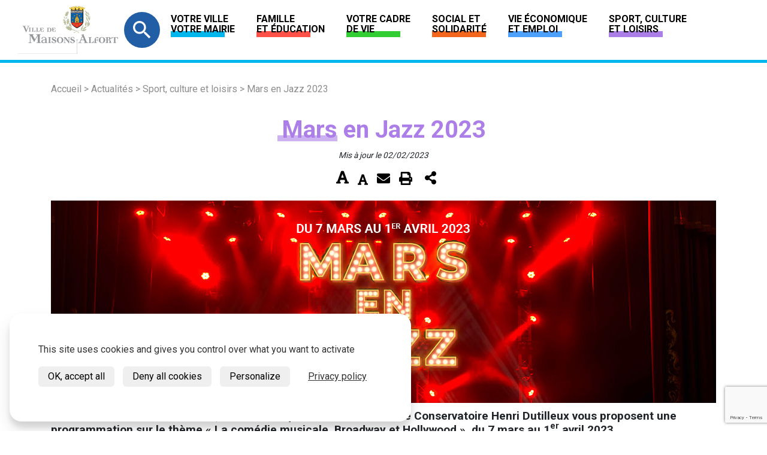

--- FILE ---
content_type: text/html; charset=UTF-8
request_url: https://maisons-alfort.fr/mars-en-jazz-2023/
body_size: 18042
content:
<!doctype html>
<html lang="fr-FR">
  <head>
  <meta charset="utf-8">
  <meta http-equiv="x-ua-compatible" content="ie=edge">
  <meta name="viewport" content="width=device-width, initial-scale=1, shrink-to-fit=no">
  <meta name="title" content="Mars en Jazz 2023">
  <meta name='robots' content='index, follow, max-image-preview:large, max-snippet:-1, max-video-preview:-1' />

	<!-- This site is optimized with the Yoast SEO plugin v20.10 - https://yoast.com/wordpress/plugins/seo/ -->
	<title>Mars en Jazz 2023 - Maisons-Alfort</title>
	<meta name="description" content="Dans le cadre de Mars en Jazz, la Médiathèque André Malraux et le Conservatoire Henri Dutilleux vous proposent une programmation sur le thème « La comédie musicale, Broadway et Hollywood », du 7 mars au 1er avril 2023." />
	<link rel="canonical" href="https://maisons-alfort.fr/mars-en-jazz-2023/" />
	<meta property="og:locale" content="fr_FR" />
	<meta property="og:type" content="article" />
	<meta property="og:title" content="Mars en Jazz 2023 - Maisons-Alfort" />
	<meta property="og:description" content="Dans le cadre de Mars en Jazz, la Médiathèque André Malraux et le Conservatoire Henri Dutilleux vous proposent une programmation sur le thème « La comédie musicale, Broadway et Hollywood », du 7 mars au 1er avril 2023." />
	<meta property="og:url" content="https://maisons-alfort.fr/mars-en-jazz-2023/" />
	<meta property="og:site_name" content="Maisons-Alfort" />
	<meta property="article:published_time" content="2023-02-02T09:43:25+00:00" />
	<meta property="article:modified_time" content="2023-02-02T13:02:35+00:00" />
	<meta property="og:image" content="https://maisons-alfort.fr/wp-content/uploads/2018/12/article-1110x338-marsenjazz-1.jpg" />
	<meta property="og:image:width" content="1110" />
	<meta property="og:image:height" content="338" />
	<meta property="og:image:type" content="image/jpeg" />
	<meta name="twitter:card" content="summary_large_image" />
	<meta name="twitter:label1" content="Écrit par" />
	<meta name="twitter:data1" content="Karine_Le-Croller" />
	<meta name="twitter:label2" content="Durée de lecture estimée" />
	<meta name="twitter:data2" content="2 minutes" />
	<script type="application/ld+json" class="yoast-schema-graph">{"@context":"https://schema.org","@graph":[{"@type":"WebPage","@id":"https://maisons-alfort.fr/mars-en-jazz-2023/","url":"https://maisons-alfort.fr/mars-en-jazz-2023/","name":"Mars en Jazz 2023 - Maisons-Alfort","isPartOf":{"@id":"http://localhost:2587/#website"},"primaryImageOfPage":{"@id":"https://maisons-alfort.fr/mars-en-jazz-2023/#primaryimage"},"image":{"@id":"https://maisons-alfort.fr/mars-en-jazz-2023/#primaryimage"},"thumbnailUrl":"https://maisons-alfort.fr/wp-content/uploads/2018/12/article-1110x338-marsenjazz-1.jpg","datePublished":"2023-02-02T09:43:25+00:00","dateModified":"2023-02-02T13:02:35+00:00","author":{"@id":"http://localhost:2587/#/schema/person/ada55a33909acffc57ff3cd25b2d63ed"},"description":"Dans le cadre de Mars en Jazz, la Médiathèque André Malraux et le Conservatoire Henri Dutilleux vous proposent une programmation sur le thème « La comédie musicale, Broadway et Hollywood », du 7 mars au 1er avril 2023.","breadcrumb":{"@id":"https://maisons-alfort.fr/mars-en-jazz-2023/#breadcrumb"},"inLanguage":"fr-FR","potentialAction":[{"@type":"ReadAction","target":["https://maisons-alfort.fr/mars-en-jazz-2023/"]}]},{"@type":"ImageObject","inLanguage":"fr-FR","@id":"https://maisons-alfort.fr/mars-en-jazz-2023/#primaryimage","url":"https://maisons-alfort.fr/wp-content/uploads/2018/12/article-1110x338-marsenjazz-1.jpg","contentUrl":"https://maisons-alfort.fr/wp-content/uploads/2018/12/article-1110x338-marsenjazz-1.jpg","width":1110,"height":338},{"@type":"BreadcrumbList","@id":"https://maisons-alfort.fr/mars-en-jazz-2023/#breadcrumb","itemListElement":[{"@type":"ListItem","position":1,"name":"Accueil","item":"https://maisons-alfort.fr/"},{"@type":"ListItem","position":2,"name":"Actualités","item":"https://maisons-alfort.fr/accueil/actualites/"},{"@type":"ListItem","position":3,"name":"Mars en Jazz 2023"}]},{"@type":"WebSite","@id":"http://localhost:2587/#website","url":"http://localhost:2587/","name":"Maisons-Alfort","description":"Commune du Val-de-Marne","potentialAction":[{"@type":"SearchAction","target":{"@type":"EntryPoint","urlTemplate":"http://localhost:2587/?s={search_term_string}"},"query-input":"required name=search_term_string"}],"inLanguage":"fr-FR"},{"@type":"Person","@id":"http://localhost:2587/#/schema/person/ada55a33909acffc57ff3cd25b2d63ed","name":"Karine_Le-Croller","image":{"@type":"ImageObject","inLanguage":"fr-FR","@id":"http://localhost:2587/#/schema/person/image/","url":"https://secure.gravatar.com/avatar/4fa0324f06353f7eabb572af312b3722?s=96&d=mm&r=g","contentUrl":"https://secure.gravatar.com/avatar/4fa0324f06353f7eabb572af312b3722?s=96&d=mm&r=g","caption":"Karine_Le-Croller"}}]}</script>
	<!-- / Yoast SEO plugin. -->


<link rel='dns-prefetch' href='//cdnjs.cloudflare.com' />
<link rel='dns-prefetch' href='//fonts.googleapis.com' />
<link href='http://fonts.googleapis.com' rel='preconnect' />
<link href='//fonts.gstatic.com' crossorigin='' rel='preconnect' />
<link rel="alternate" type="application/rss+xml" title="Maisons-Alfort &raquo; Mars en Jazz 2023 Flux des commentaires" href="https://maisons-alfort.fr/mars-en-jazz-2023/feed/" />
<link rel='stylesheet' id='wp-block-library-css' href='https://maisons-alfort.fr/wp-includes/css/dist/block-library/style.min.css' type='text/css' media='all' />
<link rel='stylesheet' id='classic-theme-styles-css' href='https://maisons-alfort.fr/wp-includes/css/classic-themes.min.css' type='text/css' media='all' />
<style id='global-styles-inline-css' type='text/css'>
body{--wp--preset--color--black: #000000;--wp--preset--color--cyan-bluish-gray: #abb8c3;--wp--preset--color--white: #ffffff;--wp--preset--color--pale-pink: #f78da7;--wp--preset--color--vivid-red: #cf2e2e;--wp--preset--color--luminous-vivid-orange: #ff6900;--wp--preset--color--luminous-vivid-amber: #fcb900;--wp--preset--color--light-green-cyan: #7bdcb5;--wp--preset--color--vivid-green-cyan: #00d084;--wp--preset--color--pale-cyan-blue: #8ed1fc;--wp--preset--color--vivid-cyan-blue: #0693e3;--wp--preset--color--vivid-purple: #9b51e0;--wp--preset--gradient--vivid-cyan-blue-to-vivid-purple: linear-gradient(135deg,rgba(6,147,227,1) 0%,rgb(155,81,224) 100%);--wp--preset--gradient--light-green-cyan-to-vivid-green-cyan: linear-gradient(135deg,rgb(122,220,180) 0%,rgb(0,208,130) 100%);--wp--preset--gradient--luminous-vivid-amber-to-luminous-vivid-orange: linear-gradient(135deg,rgba(252,185,0,1) 0%,rgba(255,105,0,1) 100%);--wp--preset--gradient--luminous-vivid-orange-to-vivid-red: linear-gradient(135deg,rgba(255,105,0,1) 0%,rgb(207,46,46) 100%);--wp--preset--gradient--very-light-gray-to-cyan-bluish-gray: linear-gradient(135deg,rgb(238,238,238) 0%,rgb(169,184,195) 100%);--wp--preset--gradient--cool-to-warm-spectrum: linear-gradient(135deg,rgb(74,234,220) 0%,rgb(151,120,209) 20%,rgb(207,42,186) 40%,rgb(238,44,130) 60%,rgb(251,105,98) 80%,rgb(254,248,76) 100%);--wp--preset--gradient--blush-light-purple: linear-gradient(135deg,rgb(255,206,236) 0%,rgb(152,150,240) 100%);--wp--preset--gradient--blush-bordeaux: linear-gradient(135deg,rgb(254,205,165) 0%,rgb(254,45,45) 50%,rgb(107,0,62) 100%);--wp--preset--gradient--luminous-dusk: linear-gradient(135deg,rgb(255,203,112) 0%,rgb(199,81,192) 50%,rgb(65,88,208) 100%);--wp--preset--gradient--pale-ocean: linear-gradient(135deg,rgb(255,245,203) 0%,rgb(182,227,212) 50%,rgb(51,167,181) 100%);--wp--preset--gradient--electric-grass: linear-gradient(135deg,rgb(202,248,128) 0%,rgb(113,206,126) 100%);--wp--preset--gradient--midnight: linear-gradient(135deg,rgb(2,3,129) 0%,rgb(40,116,252) 100%);--wp--preset--duotone--dark-grayscale: url('#wp-duotone-dark-grayscale');--wp--preset--duotone--grayscale: url('#wp-duotone-grayscale');--wp--preset--duotone--purple-yellow: url('#wp-duotone-purple-yellow');--wp--preset--duotone--blue-red: url('#wp-duotone-blue-red');--wp--preset--duotone--midnight: url('#wp-duotone-midnight');--wp--preset--duotone--magenta-yellow: url('#wp-duotone-magenta-yellow');--wp--preset--duotone--purple-green: url('#wp-duotone-purple-green');--wp--preset--duotone--blue-orange: url('#wp-duotone-blue-orange');--wp--preset--font-size--small: 13px;--wp--preset--font-size--medium: 20px;--wp--preset--font-size--large: 36px;--wp--preset--font-size--x-large: 42px;--wp--preset--spacing--20: 0.44rem;--wp--preset--spacing--30: 0.67rem;--wp--preset--spacing--40: 1rem;--wp--preset--spacing--50: 1.5rem;--wp--preset--spacing--60: 2.25rem;--wp--preset--spacing--70: 3.38rem;--wp--preset--spacing--80: 5.06rem;--wp--preset--shadow--natural: 6px 6px 9px rgba(0, 0, 0, 0.2);--wp--preset--shadow--deep: 12px 12px 50px rgba(0, 0, 0, 0.4);--wp--preset--shadow--sharp: 6px 6px 0px rgba(0, 0, 0, 0.2);--wp--preset--shadow--outlined: 6px 6px 0px -3px rgba(255, 255, 255, 1), 6px 6px rgba(0, 0, 0, 1);--wp--preset--shadow--crisp: 6px 6px 0px rgba(0, 0, 0, 1);}:where(.is-layout-flex){gap: 0.5em;}body .is-layout-flow > .alignleft{float: left;margin-inline-start: 0;margin-inline-end: 2em;}body .is-layout-flow > .alignright{float: right;margin-inline-start: 2em;margin-inline-end: 0;}body .is-layout-flow > .aligncenter{margin-left: auto !important;margin-right: auto !important;}body .is-layout-constrained > .alignleft{float: left;margin-inline-start: 0;margin-inline-end: 2em;}body .is-layout-constrained > .alignright{float: right;margin-inline-start: 2em;margin-inline-end: 0;}body .is-layout-constrained > .aligncenter{margin-left: auto !important;margin-right: auto !important;}body .is-layout-constrained > :where(:not(.alignleft):not(.alignright):not(.alignfull)){max-width: var(--wp--style--global--content-size);margin-left: auto !important;margin-right: auto !important;}body .is-layout-constrained > .alignwide{max-width: var(--wp--style--global--wide-size);}body .is-layout-flex{display: flex;}body .is-layout-flex{flex-wrap: wrap;align-items: center;}body .is-layout-flex > *{margin: 0;}:where(.wp-block-columns.is-layout-flex){gap: 2em;}.has-black-color{color: var(--wp--preset--color--black) !important;}.has-cyan-bluish-gray-color{color: var(--wp--preset--color--cyan-bluish-gray) !important;}.has-white-color{color: var(--wp--preset--color--white) !important;}.has-pale-pink-color{color: var(--wp--preset--color--pale-pink) !important;}.has-vivid-red-color{color: var(--wp--preset--color--vivid-red) !important;}.has-luminous-vivid-orange-color{color: var(--wp--preset--color--luminous-vivid-orange) !important;}.has-luminous-vivid-amber-color{color: var(--wp--preset--color--luminous-vivid-amber) !important;}.has-light-green-cyan-color{color: var(--wp--preset--color--light-green-cyan) !important;}.has-vivid-green-cyan-color{color: var(--wp--preset--color--vivid-green-cyan) !important;}.has-pale-cyan-blue-color{color: var(--wp--preset--color--pale-cyan-blue) !important;}.has-vivid-cyan-blue-color{color: var(--wp--preset--color--vivid-cyan-blue) !important;}.has-vivid-purple-color{color: var(--wp--preset--color--vivid-purple) !important;}.has-black-background-color{background-color: var(--wp--preset--color--black) !important;}.has-cyan-bluish-gray-background-color{background-color: var(--wp--preset--color--cyan-bluish-gray) !important;}.has-white-background-color{background-color: var(--wp--preset--color--white) !important;}.has-pale-pink-background-color{background-color: var(--wp--preset--color--pale-pink) !important;}.has-vivid-red-background-color{background-color: var(--wp--preset--color--vivid-red) !important;}.has-luminous-vivid-orange-background-color{background-color: var(--wp--preset--color--luminous-vivid-orange) !important;}.has-luminous-vivid-amber-background-color{background-color: var(--wp--preset--color--luminous-vivid-amber) !important;}.has-light-green-cyan-background-color{background-color: var(--wp--preset--color--light-green-cyan) !important;}.has-vivid-green-cyan-background-color{background-color: var(--wp--preset--color--vivid-green-cyan) !important;}.has-pale-cyan-blue-background-color{background-color: var(--wp--preset--color--pale-cyan-blue) !important;}.has-vivid-cyan-blue-background-color{background-color: var(--wp--preset--color--vivid-cyan-blue) !important;}.has-vivid-purple-background-color{background-color: var(--wp--preset--color--vivid-purple) !important;}.has-black-border-color{border-color: var(--wp--preset--color--black) !important;}.has-cyan-bluish-gray-border-color{border-color: var(--wp--preset--color--cyan-bluish-gray) !important;}.has-white-border-color{border-color: var(--wp--preset--color--white) !important;}.has-pale-pink-border-color{border-color: var(--wp--preset--color--pale-pink) !important;}.has-vivid-red-border-color{border-color: var(--wp--preset--color--vivid-red) !important;}.has-luminous-vivid-orange-border-color{border-color: var(--wp--preset--color--luminous-vivid-orange) !important;}.has-luminous-vivid-amber-border-color{border-color: var(--wp--preset--color--luminous-vivid-amber) !important;}.has-light-green-cyan-border-color{border-color: var(--wp--preset--color--light-green-cyan) !important;}.has-vivid-green-cyan-border-color{border-color: var(--wp--preset--color--vivid-green-cyan) !important;}.has-pale-cyan-blue-border-color{border-color: var(--wp--preset--color--pale-cyan-blue) !important;}.has-vivid-cyan-blue-border-color{border-color: var(--wp--preset--color--vivid-cyan-blue) !important;}.has-vivid-purple-border-color{border-color: var(--wp--preset--color--vivid-purple) !important;}.has-vivid-cyan-blue-to-vivid-purple-gradient-background{background: var(--wp--preset--gradient--vivid-cyan-blue-to-vivid-purple) !important;}.has-light-green-cyan-to-vivid-green-cyan-gradient-background{background: var(--wp--preset--gradient--light-green-cyan-to-vivid-green-cyan) !important;}.has-luminous-vivid-amber-to-luminous-vivid-orange-gradient-background{background: var(--wp--preset--gradient--luminous-vivid-amber-to-luminous-vivid-orange) !important;}.has-luminous-vivid-orange-to-vivid-red-gradient-background{background: var(--wp--preset--gradient--luminous-vivid-orange-to-vivid-red) !important;}.has-very-light-gray-to-cyan-bluish-gray-gradient-background{background: var(--wp--preset--gradient--very-light-gray-to-cyan-bluish-gray) !important;}.has-cool-to-warm-spectrum-gradient-background{background: var(--wp--preset--gradient--cool-to-warm-spectrum) !important;}.has-blush-light-purple-gradient-background{background: var(--wp--preset--gradient--blush-light-purple) !important;}.has-blush-bordeaux-gradient-background{background: var(--wp--preset--gradient--blush-bordeaux) !important;}.has-luminous-dusk-gradient-background{background: var(--wp--preset--gradient--luminous-dusk) !important;}.has-pale-ocean-gradient-background{background: var(--wp--preset--gradient--pale-ocean) !important;}.has-electric-grass-gradient-background{background: var(--wp--preset--gradient--electric-grass) !important;}.has-midnight-gradient-background{background: var(--wp--preset--gradient--midnight) !important;}.has-small-font-size{font-size: var(--wp--preset--font-size--small) !important;}.has-medium-font-size{font-size: var(--wp--preset--font-size--medium) !important;}.has-large-font-size{font-size: var(--wp--preset--font-size--large) !important;}.has-x-large-font-size{font-size: var(--wp--preset--font-size--x-large) !important;}
.wp-block-navigation a:where(:not(.wp-element-button)){color: inherit;}
:where(.wp-block-columns.is-layout-flex){gap: 2em;}
.wp-block-pullquote{font-size: 1.5em;line-height: 1.6;}
</style>
<link rel='stylesheet' id='aky-gdpr-css' href='https://maisons-alfort.fr/wp-content/plugins/aky-gdpr-master/public/resources/dist/css/main.css' type='text/css' media='all' />
<link rel='stylesheet' id='contact-form-7-css' href='https://maisons-alfort.fr/wp-content/plugins/contact-form-7/includes/css/styles.css' type='text/css' media='all' />
<link rel='stylesheet' id='Gfonts-css' href='https://fonts.googleapis.com/css?family=Dancing+Script%7CSatisfy&#038;ver=6.2.8' type='text/css' media='all' />
<link rel='stylesheet' id='page-list-style-css' href='https://maisons-alfort.fr/wp-content/plugins/page-list/css/page-list.css' type='text/css' media='all' />
<link rel='stylesheet' id='js_composer_front-css' href='https://maisons-alfort.fr/wp-content/plugins/js_composer/assets/css/js_composer.min.css' type='text/css' media='all' />
<link rel='stylesheet' id='cf7cf-style-css' href='https://maisons-alfort.fr/wp-content/plugins/cf7-conditional-fields/style.css' type='text/css' media='all' />
<link rel='stylesheet' id='sage/main.css-css' href='https://maisons-alfort.fr/wp-content/themes/sage/dist/styles/main.css' type='text/css' media='all' />
<link rel='stylesheet' id='flexslider-style-css' href='https://cdnjs.cloudflare.com/ajax/libs/flexslider/2.7.2/flexslider.min.css' type='text/css' media='all' />
<script type='text/javascript' src='https://maisons-alfort.fr/wp-includes/js/jquery/jquery.min.js' id='jquery-core-js'></script>
<script type='text/javascript' src='https://maisons-alfort.fr/wp-includes/js/jquery/jquery-migrate.min.js' id='jquery-migrate-js'></script>
<script type='text/javascript' src='https://maisons-alfort.fr/wp-content/plugins/aky-gdpr-master/public/resources/vendor/tarteaucitronjs/tarteaucitron.js' id='aky-gdpr_tac-js'></script>
<script type='text/javascript' src='https://maisons-alfort.fr/wp-content/plugins/aky-gdpr-master/public/resources/dist/js/main.js' id='aky-gdpr-js'></script>
<link rel="https://api.w.org/" href="https://maisons-alfort.fr/wp-json/" /><link rel="alternate" type="application/json" href="https://maisons-alfort.fr/wp-json/wp/v2/posts/27630" /><link rel="EditURI" type="application/rsd+xml" title="RSD" href="https://maisons-alfort.fr/xmlrpc.php?rsd" />
<link rel="wlwmanifest" type="application/wlwmanifest+xml" href="https://maisons-alfort.fr/wp-includes/wlwmanifest.xml" />
<link rel='shortlink' href='https://maisons-alfort.fr/?p=27630' />
<link rel="alternate" type="application/json+oembed" href="https://maisons-alfort.fr/wp-json/oembed/1.0/embed?url=https%3A%2F%2Fmaisons-alfort.fr%2Fmars-en-jazz-2023%2F" />
<link rel="alternate" type="text/xml+oembed" href="https://maisons-alfort.fr/wp-json/oembed/1.0/embed?url=https%3A%2F%2Fmaisons-alfort.fr%2Fmars-en-jazz-2023%2F&#038;format=xml" />
<link rel="apple-touch-icon" sizes="60x60" href="/wp-content/uploads/fbrfg/apple-touch-icon.png">
<link rel="icon" type="image/png" sizes="32x32" href="/wp-content/uploads/fbrfg/favicon-32x32.png">
<link rel="icon" type="image/png" sizes="16x16" href="/wp-content/uploads/fbrfg/favicon-16x16.png">
<link rel="manifest" href="/wp-content/uploads/fbrfg/site.webmanifest">
<link rel="mask-icon" href="/wp-content/uploads/fbrfg/safari-pinned-tab.svg" color="#5bbad5">
<link rel="shortcut icon" href="/wp-content/uploads/fbrfg/favicon.ico">
<meta name="msapplication-TileColor" content="#da532c">
<meta name="msapplication-config" content="/wp-content/uploads/fbrfg/browserconfig.xml">
<meta name="theme-color" content="#ffffff"><style type="text/css">.recentcomments a{display:inline !important;padding:0 !important;margin:0 !important;}</style><meta name="generator" content="Powered by WPBakery Page Builder - drag and drop page builder for WordPress."/>
<noscript><style> .wpb_animate_when_almost_visible { opacity: 1; }</style></noscript>            <script type="text/javascript" class="aky-gdpr-script" defer>

                                    
                tarteaucitron.init({
                    "privacyUrl": "/donnees-personnelles-et-cookies/", /* Privacy policy url */

                    "hashtag": "#tarteaucitron", /* Open the panel with this hashtag */
                    "cookieName": "tartaucitron", /* Cookie name */

                    "orientation": "top", /* Banner position (top - bottom) */
                    "showAlertSmall": false, /* Show the small banner on bottom right */
                    "cookieslist": false, /* Show the cookie list */

                    "adblocker": false, /* Show a Warning if an adblocker is detected */
                    "AcceptAllCta" : true, /* Show the accept all button when highPrivacy on */
                    "DenyAllCta" : true,
                    "highPrivacy": true, /* Disable auto consent */
                    "handleBrowserDNTRequest": false, /* If Do Not Track == 1, disallow all */

                    "removeCredit": false, /* Remove credit link */
                    "moreInfoLink": true, /* Show more info link */
                    "useExternalCss": true, /* If false, the tarteaucitron.css file will be loaded */

                    //"cookieDomain": ".my-multisite-domaine.fr", /* Shared cookie for multisite */

                    "readmoreLink": "/utilisation-des-cookies" /* Change the default readmore link */
                });
            </script>
              <title>Mars en Jazz 2023</title>
</head>
  <body class="post-template-default single single-post postid-27630 single-format-standard mars-en-jazz-2023 app-data index-data singular-data single-data single-post-data single-post-mars-en-jazz-2023-data wpb-js-composer js-comp-ver-6.10.0 vc_responsive">

        <header class="banner border-bottom-lightblue">
    <div class="banner--flash">
            </div>
    <div class="banner--menu">
                                <a class="brand" href="https://maisons-alfort.fr/"><img src="https://maisons-alfort.fr/wp-content/uploads/2018/12/logo-maisons-alfort.png" alt="Maisons-Alfort"></a>
                <nav class="nav-primary mobile-hidden">
                            <div class="menu-menu-principal-container"><ul id="menu-menu-principal" class="nav"><li id="menu-item-1127" class="lightblue menu-item menu-item-type-post_type menu-item-object-page menu-item-has-children menu-item-1127 nav-item"><a class="nav-link"href="https://maisons-alfort.fr/votre-ville-votre-mairie/">Votre ville <br>votre mairie</a>
<ul class="sub-menu">
	<li id="menu-item-1133" class="menu-item menu-item-type-post_type menu-item-object-page menu-item-has-children menu-item-1133 nav-item"><a class="nav-link"href="https://maisons-alfort.fr/votre-ville-votre-mairie/decouvrir-maisons-alfort/">Découvrir Maisons-Alfort</a>
	<ul class="sub-menu">
		<li id="menu-item-1135" class="menu-item menu-item-type-post_type menu-item-object-page menu-item-1135 nav-item"><a class="nav-link"href="https://maisons-alfort.fr/votre-ville-votre-mairie/decouvrir-maisons-alfort/portrait-en-chiffres/">Portrait en chiffres</a></li>
		<li id="menu-item-1134" class="menu-item menu-item-type-post_type menu-item-object-page menu-item-1134 nav-item"><a class="nav-link"href="https://maisons-alfort.fr/votre-ville-votre-mairie/decouvrir-maisons-alfort/portrait-en-images/">Portrait en images</a></li>
		<li id="menu-item-1138" class="menu-item menu-item-type-post_type menu-item-object-page menu-item-1138 nav-item"><a class="nav-link"href="https://maisons-alfort.fr/votre-ville-votre-mairie/decouvrir-maisons-alfort/lhistoire-de-la-ville/">L’histoire de la Ville</a></li>
		<li id="menu-item-1140" class="menu-item menu-item-type-post_type menu-item-object-page menu-item-1140 nav-item"><a class="nav-link"href="https://maisons-alfort.fr/votre-ville-votre-mairie/decouvrir-maisons-alfort/les-transports-en-commun/">Les transports en commun</a></li>
		<li id="menu-item-1141" class="menu-item menu-item-type-post_type menu-item-object-page menu-item-1141 nav-item"><a class="nav-link"href="https://maisons-alfort.fr/votre-ville-votre-mairie/decouvrir-maisons-alfort/lecole-nationale-veterinaire-dalfort-enva/">L’École nationale vétérinaire d’Alfort (EnvA)</a></li>
		<li id="menu-item-1142" class="menu-item menu-item-type-post_type menu-item-object-page menu-item-1142 nav-item"><a class="nav-link"href="https://maisons-alfort.fr/votre-ville-votre-mairie/decouvrir-maisons-alfort/le-chateau-de-reghat/">Le Château de Réghat</a></li>
		<li id="menu-item-1143" class="menu-item menu-item-type-post_type menu-item-object-page menu-item-1143 nav-item"><a class="nav-link"href="https://maisons-alfort.fr/votre-ville-votre-mairie/decouvrir-maisons-alfort/le-fort-de-charenton/">Le Fort de Charenton</a></li>
		<li id="menu-item-1145" class="menu-item menu-item-type-post_type menu-item-object-page menu-item-1145 nav-item"><a class="nav-link"href="https://maisons-alfort.fr/votre-ville-votre-mairie/decouvrir-maisons-alfort/le-patrimoine-architectural/">Le patrimoine architectural</a></li>
		<li id="menu-item-1146" class="menu-item menu-item-type-post_type menu-item-object-page menu-item-1146 nav-item"><a class="nav-link"href="https://maisons-alfort.fr/votre-ville-votre-mairie/decouvrir-maisons-alfort/le-jumelage/">Le Jumelage</a></li>
		<li id="menu-item-1137" class="menu-item menu-item-type-post_type menu-item-object-page menu-item-1137 nav-item"><a class="nav-link"href="https://maisons-alfort.fr/votre-ville-votre-mairie/decouvrir-maisons-alfort/visite-de-la-ville/">Visite de la ville</a></li>
		<li id="menu-item-1147" class="menu-item menu-item-type-post_type menu-item-object-page menu-item-1147 nav-item"><a class="nav-link"href="https://maisons-alfort.fr/votre-ville-votre-mairie/decouvrir-maisons-alfort/archives-et-documentation/">Archives et documentation</a></li>
	</ul>
</li>
	<li id="menu-item-1148" class="menu-item menu-item-type-post_type menu-item-object-page menu-item-has-children menu-item-1148 nav-item"><a class="nav-link"href="https://maisons-alfort.fr/votre-ville-votre-mairie/democratie-locale/">Démocratie locale</a>
	<ul class="sub-menu">
		<li id="menu-item-1149" class="menu-item menu-item-type-post_type menu-item-object-page menu-item-1149 nav-item"><a class="nav-link"href="https://maisons-alfort.fr/votre-ville-votre-mairie/democratie-locale/vos-elus-municipaux/">Vos élus municipaux</a></li>
		<li id="menu-item-35456" class="menu-item menu-item-type-post_type menu-item-object-page menu-item-35456 nav-item"><a class="nav-link"href="https://maisons-alfort.fr/votre-ville-votre-mairie/democratie-locale/votre-depute/">Votre Député</a></li>
		<li id="menu-item-1152" class="menu-item menu-item-type-post_type menu-item-object-page menu-item-1152 nav-item"><a class="nav-link"href="https://maisons-alfort.fr/votre-ville-votre-mairie/democratie-locale/deliberations-et-comptes-rendus-du-conseil-municipal/">Délibérations et comptes rendus du Conseil Municipal</a></li>
		<li id="menu-item-14859" class="menu-item menu-item-type-post_type menu-item-object-page menu-item-14859 nav-item"><a class="nav-link"href="https://maisons-alfort.fr/votre-ville-votre-mairie/democratie-locale/paris-est-marnebois/">Paris Est Marne&#038;Bois</a></li>
		<li id="menu-item-1150" class="menu-item menu-item-type-post_type menu-item-object-page menu-item-1150 nav-item"><a class="nav-link"href="https://maisons-alfort.fr/votre-ville-votre-mairie/democratie-locale/rencontrer-vos-elus/">Rencontrer vos élus</a></li>
		<li id="menu-item-1153" class="menu-item menu-item-type-post_type menu-item-object-page menu-item-1153 nav-item"><a class="nav-link"href="https://maisons-alfort.fr/votre-ville-votre-mairie/democratie-locale/le-budget/">Le budget</a></li>
		<li id="menu-item-29343" class="menu-item menu-item-type-post_type menu-item-object-page menu-item-29343 nav-item"><a class="nav-link"href="https://maisons-alfort.fr/votre-ville-votre-mairie/democratie-locale/les-subventions-dinvestissement-attribuees/">Les subventions d’investissement attribuées</a></li>
	</ul>
</li>
	<li id="menu-item-1154" class="menu-item menu-item-type-post_type menu-item-object-page menu-item-has-children menu-item-1154 nav-item"><a class="nav-link"href="https://maisons-alfort.fr/votre-ville-votre-mairie/les-demarches-en-ligne/">Les démarches</a>
	<ul class="sub-menu">
		<li id="menu-item-1837" class="menu-item menu-item-type-post_type menu-item-object-page menu-item-1837 nav-item"><a class="nav-link"href="https://maisons-alfort.fr/votre-ville-votre-mairie/les-demarches-en-ligne/vos-contacts-en-mairie/">Vos contacts en Mairie</a></li>
		<li id="menu-item-22783" class="menu-item menu-item-type-post_type menu-item-object-page menu-item-22783 nav-item"><a class="nav-link"href="https://maisons-alfort.fr/votre-ville-votre-mairie/les-demarches-en-ligne/marches-publics/">Marchés publics</a></li>
		<li id="menu-item-1155" class="menu-item menu-item-type-post_type menu-item-object-page menu-item-1155 nav-item"><a class="nav-link"href="https://maisons-alfort.fr/votre-ville-votre-mairie/les-demarches-en-ligne/etat-civil/">État-civil</a></li>
		<li id="menu-item-1156" class="menu-item menu-item-type-post_type menu-item-object-page menu-item-1156 nav-item"><a class="nav-link"href="https://maisons-alfort.fr/votre-ville-votre-mairie/les-demarches-en-ligne/document-didentite/">Document d’identité</a></li>
		<li id="menu-item-1157" class="menu-item menu-item-type-post_type menu-item-object-page menu-item-1157 nav-item"><a class="nav-link"href="https://maisons-alfort.fr/votre-ville-votre-mairie/les-demarches-en-ligne/elections/">Élections</a></li>
		<li id="menu-item-1158" class="menu-item menu-item-type-post_type menu-item-object-page menu-item-1158 nav-item"><a class="nav-link"href="https://maisons-alfort.fr/votre-ville-votre-mairie/les-demarches-en-ligne/recensement-militaire/">Recensement militaire</a></li>
		<li id="menu-item-1159" class="menu-item menu-item-type-post_type menu-item-object-page menu-item-1159 nav-item"><a class="nav-link"href="https://maisons-alfort.fr/votre-ville-votre-mairie/les-demarches-en-ligne/autres-formalites/">Autres formalités</a></li>
		<li id="menu-item-3395" class="menu-item menu-item-type-post_type menu-item-object-page menu-item-3395 nav-item"><a class="nav-link"href="https://maisons-alfort.fr/votre-ville-votre-mairie/les-demarches-en-ligne/mes-demarches/">Démarches en ligne</a></li>
		<li id="menu-item-11134" class="menu-item menu-item-type-post_type menu-item-object-page menu-item-11134 nav-item"><a class="nav-link"href="https://maisons-alfort.fr/votre-ville-votre-mairie/les-demarches-en-ligne/medaille-du-travail/">Médaille du travail</a></li>
	</ul>
</li>
	<li id="menu-item-30690" class="menu-item menu-item-type-post_type menu-item-object-page menu-item-has-children menu-item-30690 nav-item"><a class="nav-link"href="https://maisons-alfort.fr/votre-ville-votre-mairie/publication-reglementaire/">Publication réglementaire</a>
	<ul class="sub-menu">
		<li id="menu-item-29492" class="menu-item menu-item-type-post_type menu-item-object-page menu-item-29492 nav-item"><a class="nav-link"href="https://maisons-alfort.fr/votre-ville-votre-mairie/publication-reglementaire/recueil-des-actes-administratifs/">Recueil des actes administratifs</a></li>
		<li id="menu-item-30700" class="menu-item menu-item-type-post_type menu-item-object-page menu-item-30700 nav-item"><a class="nav-link"href="https://maisons-alfort.fr/votre-ville-votre-mairie/publication-reglementaire/arretes-prefectoraux/">Arrêtés préfectoraux</a></li>
		<li id="menu-item-36625" class="menu-item menu-item-type-post_type menu-item-object-page menu-item-36625 nav-item"><a class="nav-link"href="https://maisons-alfort.fr/votre-ville-votre-mairie/publication-reglementaire/egalite-professionnelle/">Égalité professionnelle</a></li>
		<li id="menu-item-30921" class="menu-item menu-item-type-post_type menu-item-object-page menu-item-30921 nav-item"><a class="nav-link"href="https://maisons-alfort.fr/votre-ville-votre-mairie/publication-reglementaire/rapport-developpement-durable/">Rapport développement durable</a></li>
		<li id="menu-item-24626" class="menu-item menu-item-type-post_type menu-item-object-page menu-item-24626 nav-item"><a class="nav-link"href="https://maisons-alfort.fr/votre-ville-votre-mairie/publication-reglementaire/acces-aux-documents-administratifs-et-aux-questions-relatives-a-la-reutilisation-des-informations-publiques/">Accès aux Documents Administratifs et aux questions relatives à la réutilisation des informations publiques</a></li>
	</ul>
</li>
</ul>
</li>
<li id="menu-item-1128" class="red menu-item menu-item-type-post_type menu-item-object-page menu-item-has-children menu-item-1128 nav-item"><a class="nav-link"href="https://maisons-alfort.fr/famille-et-education/">Famille <br>et Éducation</a>
<ul class="sub-menu">
	<li id="menu-item-1160" class="menu-item menu-item-type-post_type menu-item-object-page menu-item-has-children menu-item-1160 nav-item"><a class="nav-link"href="https://maisons-alfort.fr/famille-et-education/petite-enfance/">Petite Enfance</a>
	<ul class="sub-menu">
		<li id="menu-item-1161" class="menu-item menu-item-type-post_type menu-item-object-page menu-item-1161 nav-item"><a class="nav-link"href="https://maisons-alfort.fr/famille-et-education/petite-enfance/la-petite-enfance-a-maisons-alfort/">La Petite Enfance à Maisons-Alfort</a></li>
		<li id="menu-item-1163" class="menu-item menu-item-type-post_type menu-item-object-page menu-item-1163 nav-item"><a class="nav-link"href="https://maisons-alfort.fr/famille-et-education/petite-enfance/decouvrir-les-modes-daccueil/">Découvrir les modes d’accueil</a></li>
		<li id="menu-item-1164" class="menu-item menu-item-type-post_type menu-item-object-page menu-item-1164 nav-item"><a class="nav-link"href="https://maisons-alfort.fr/famille-et-education/petite-enfance/les-lieux-daccueil/">Les lieux d’accueil</a></li>
		<li id="menu-item-1165" class="menu-item menu-item-type-post_type menu-item-object-page menu-item-1165 nav-item"><a class="nav-link"href="https://maisons-alfort.fr/famille-et-education/petite-enfance/les-inscriptions/">Les inscriptions</a></li>
		<li id="menu-item-1167" class="menu-item menu-item-type-post_type menu-item-object-page menu-item-1167 nav-item"><a class="nav-link"href="https://maisons-alfort.fr/famille-et-education/petite-enfance/socialiser-les-tout-petits/">Socialiser les tout-petits</a></li>
		<li id="menu-item-28833" class="menu-item menu-item-type-post_type menu-item-object-page menu-item-28833 nav-item"><a class="nav-link"href="https://maisons-alfort.fr/famille-et-education/petite-enfance/laide-a-la-parentalite/">L’aide à la parentalité</a></li>
		<li id="menu-item-32892" class="menu-item menu-item-type-post_type menu-item-object-page menu-item-32892 nav-item"><a class="nav-link"href="https://maisons-alfort.fr/famille-et-education/petite-enfance/menus-de-la-petite-enfance/">Menus de la Petite Enfance</a></li>
	</ul>
</li>
	<li id="menu-item-1169" class="menu-item menu-item-type-post_type menu-item-object-page menu-item-has-children menu-item-1169 nav-item"><a class="nav-link"href="https://maisons-alfort.fr/famille-et-education/vie-scolaire-et-periscolaire/">Vie scolaire et périscolaire</a>
	<ul class="sub-menu">
		<li id="menu-item-19394" class="menu-item menu-item-type-post_type menu-item-object-page menu-item-19394 nav-item"><a class="nav-link"href="https://maisons-alfort.fr/famille-et-education/vie-scolaire-et-periscolaire/informations-relatives-a-la-vie-scolaire-et-periscolaire/">Informations relatives à la vie scolaire et périscolaire</a></li>
		<li id="menu-item-43783" class="menu-item menu-item-type-post_type menu-item-object-page menu-item-43783 nav-item"><a class="nav-link"href="https://maisons-alfort.fr/famille-et-education/vie-scolaire-et-periscolaire/le-projet-educatif-de-territoire-pedt-2026-2028/">Le Projet Éducatif de Territoire (PEDT) 2026-2028</a></li>
		<li id="menu-item-1170" class="menu-item menu-item-type-post_type menu-item-object-page menu-item-1170 nav-item"><a class="nav-link"href="https://maisons-alfort.fr/famille-et-education/vie-scolaire-et-periscolaire/les-ecoles-inscrire-votre-enfant/">Les écoles – Inscrire votre enfant</a></li>
		<li id="menu-item-1171" class="menu-item menu-item-type-post_type menu-item-object-page menu-item-1171 nav-item"><a class="nav-link"href="https://maisons-alfort.fr/famille-et-education/vie-scolaire-et-periscolaire/accueil-pre-et-post-scolaire/">Accueil pré et post scolaire</a></li>
		<li id="menu-item-1173" class="menu-item menu-item-type-post_type menu-item-object-page menu-item-1173 nav-item"><a class="nav-link"href="https://maisons-alfort.fr/famille-et-education/vie-scolaire-et-periscolaire/les-accueils-de-loisirs/">Les accueils de loisirs</a></li>
		<li id="menu-item-1175" class="menu-item menu-item-type-post_type menu-item-object-page menu-item-1175 nav-item"><a class="nav-link"href="https://maisons-alfort.fr/famille-et-education/vie-scolaire-et-periscolaire/accompagnement-scolaire/">Accompagnement scolaire</a></li>
		<li id="menu-item-1174" class="menu-item menu-item-type-post_type menu-item-object-page menu-item-1174 nav-item"><a class="nav-link"href="https://maisons-alfort.fr/famille-et-education/vie-scolaire-et-periscolaire/restauration-scolaire/">Restauration scolaire</a></li>
		<li id="menu-item-1176" class="menu-item menu-item-type-post_type menu-item-object-page menu-item-1176 nav-item"><a class="nav-link"href="https://maisons-alfort.fr/famille-et-education/vie-scolaire-et-periscolaire/les-classes-denvironnement-et-les-sejours-vacances/">Les classes d’environnement et les séjours vacances</a></li>
		<li id="menu-item-1178" class="menu-item menu-item-type-post_type menu-item-object-page menu-item-1178 nav-item"><a class="nav-link"href="https://maisons-alfort.fr/famille-et-education/vie-scolaire-et-periscolaire/bourses-detude/">Bourses d’étude</a></li>
	</ul>
</li>
	<li id="menu-item-1179" class="menu-item menu-item-type-post_type menu-item-object-page menu-item-has-children menu-item-1179 nav-item"><a class="nav-link"href="https://maisons-alfort.fr/famille-et-education/jeunesse-familles/">Jeunesse – Familles</a>
	<ul class="sub-menu">
		<li id="menu-item-1181" class="menu-item menu-item-type-post_type menu-item-object-page menu-item-1181 nav-item"><a class="nav-link"href="https://maisons-alfort.fr/famille-et-education/jeunesse-familles/colleges-lycees-et-enseignement-superieur/">Collèges, lycées et Enseignement supérieur</a></li>
		<li id="menu-item-1180" class="menu-item menu-item-type-post_type menu-item-object-page menu-item-1180 nav-item"><a class="nav-link"href="https://maisons-alfort.fr/famille-et-education/jeunesse-familles/quartier-jeunes/">Quartier Jeunes</a></li>
		<li id="menu-item-1182" class="menu-item menu-item-type-post_type menu-item-object-page menu-item-1182 nav-item"><a class="nav-link"href="https://maisons-alfort.fr/famille-et-education/jeunesse-familles/info-parents/">INFO-Parents</a></li>
		<li id="menu-item-1183" class="menu-item menu-item-type-post_type menu-item-object-page menu-item-1183 nav-item"><a class="nav-link"href="https://maisons-alfort.fr/famille-et-education/jeunesse-familles/culture-sports-et-loisirs/">Culture, sports et loisirs</a></li>
		<li id="menu-item-1184" class="menu-item menu-item-type-post_type menu-item-object-page menu-item-1184 nav-item"><a class="nav-link"href="https://maisons-alfort.fr/famille-et-education/jeunesse-familles/bourse-pour-letranger/">Bourse pour l’étranger</a></li>
	</ul>
</li>
</ul>
</li>
<li id="menu-item-1129" class="green menu-item menu-item-type-post_type menu-item-object-page menu-item-has-children menu-item-1129 nav-item"><a class="nav-link"href="https://maisons-alfort.fr/votre-cadre-de-vie/">Votre cadre <br>de vie</a>
<ul class="sub-menu">
	<li id="menu-item-21480" class="menu-item menu-item-type-post_type menu-item-object-page menu-item-has-children menu-item-21480 nav-item"><a class="nav-link"href="https://maisons-alfort.fr/votre-cadre-de-vie/proteger-et-respecter-la-nature/">Protéger et respecter la nature</a>
	<ul class="sub-menu">
		<li id="menu-item-39011" class="menu-item menu-item-type-post_type menu-item-object-page menu-item-39011 nav-item"><a class="nav-link"href="https://maisons-alfort.fr/votre-cadre-de-vie/proteger-et-respecter-la-nature/un-patrimoine-naturel/">Un patrimoine naturel</a></li>
		<li id="menu-item-21492" class="menu-item menu-item-type-post_type menu-item-object-page menu-item-21492 nav-item"><a class="nav-link"href="https://maisons-alfort.fr/votre-cadre-de-vie/proteger-et-respecter-la-nature/la-trame-verte/">La trame verte</a></li>
		<li id="menu-item-21493" class="menu-item menu-item-type-post_type menu-item-object-page menu-item-21493 nav-item"><a class="nav-link"href="https://maisons-alfort.fr/votre-cadre-de-vie/proteger-et-respecter-la-nature/une-ville-fleurie-et-labellisee/">Une ville fleurie et labellisée</a></li>
		<li id="menu-item-21494" class="menu-item menu-item-type-post_type menu-item-object-page menu-item-21494 nav-item"><a class="nav-link"href="https://maisons-alfort.fr/votre-cadre-de-vie/proteger-et-respecter-la-nature/la-biodiversite/">La biodiversité</a></li>
		<li id="menu-item-21495" class="menu-item menu-item-type-post_type menu-item-object-page menu-item-21495 nav-item"><a class="nav-link"href="https://maisons-alfort.fr/votre-cadre-de-vie/proteger-et-respecter-la-nature/un-engagement-eco-responsable/">Un engagement éco-responsable</a></li>
	</ul>
</li>
	<li id="menu-item-21481" class="menu-item menu-item-type-post_type menu-item-object-page menu-item-has-children menu-item-21481 nav-item"><a class="nav-link"href="https://maisons-alfort.fr/votre-cadre-de-vie/maitriser-les-energies-et-les-ressources/">Maîtriser les énergies et les ressources</a>
	<ul class="sub-menu">
		<li id="menu-item-21496" class="menu-item menu-item-type-post_type menu-item-object-page menu-item-21496 nav-item"><a class="nav-link"href="https://maisons-alfort.fr/votre-cadre-de-vie/maitriser-les-energies-et-les-ressources/la-geothermie/">La géothermie</a></li>
		<li id="menu-item-21497" class="menu-item menu-item-type-post_type menu-item-object-page menu-item-21497 nav-item"><a class="nav-link"href="https://maisons-alfort.fr/votre-cadre-de-vie/maitriser-les-energies-et-les-ressources/les-economies-denergie/">Les économies d’énergie</a></li>
	</ul>
</li>
	<li id="menu-item-21482" class="menu-item menu-item-type-post_type menu-item-object-page menu-item-has-children menu-item-21482 nav-item"><a class="nav-link"href="https://maisons-alfort.fr/votre-cadre-de-vie/se-deplacer/">Se déplacer</a>
	<ul class="sub-menu">
		<li id="menu-item-21499" class="menu-item menu-item-type-post_type menu-item-object-page menu-item-21499 nav-item"><a class="nav-link"href="https://maisons-alfort.fr/votre-cadre-de-vie/se-deplacer/a-velo/">À vélo</a></li>
		<li id="menu-item-21500" class="menu-item menu-item-type-post_type menu-item-object-page menu-item-21500 nav-item"><a class="nav-link"href="https://maisons-alfort.fr/votre-cadre-de-vie/se-deplacer/les-transports/">Les transports</a></li>
		<li id="menu-item-21501" class="menu-item menu-item-type-post_type menu-item-object-page menu-item-21501 nav-item"><a class="nav-link"href="https://maisons-alfort.fr/votre-cadre-de-vie/se-deplacer/en-voiture/">En voiture</a></li>
		<li id="menu-item-21502" class="menu-item menu-item-type-post_type menu-item-object-page menu-item-21502 nav-item"><a class="nav-link"href="https://maisons-alfort.fr/votre-cadre-de-vie/se-deplacer/les-bornes-de-recharge-pour-vehicules-electriques/">Les bornes de recharge pour véhicules électriques</a></li>
		<li id="menu-item-21503" class="menu-item menu-item-type-post_type menu-item-object-page menu-item-21503 nav-item"><a class="nav-link"href="https://maisons-alfort.fr/votre-cadre-de-vie/se-deplacer/surveillance-de-la-qualite-de-lair/">Surveillance de la qualité de l’air</a></li>
	</ul>
</li>
	<li id="menu-item-21484" class="menu-item menu-item-type-post_type menu-item-object-page menu-item-has-children menu-item-21484 nav-item"><a class="nav-link"href="https://maisons-alfort.fr/votre-cadre-de-vie/le-tri-facile-pour-vos-dechets/">Le tri facile pour vos déchets</a>
	<ul class="sub-menu">
		<li id="menu-item-21507" class="menu-item menu-item-type-post_type menu-item-object-page menu-item-21507 nav-item"><a class="nav-link"href="https://maisons-alfort.fr/votre-cadre-de-vie/le-tri-facile-pour-vos-dechets/la-collecte-des-dechets/">La collecte des déchets</a></li>
		<li id="menu-item-21508" class="menu-item menu-item-type-post_type menu-item-object-page menu-item-21508 nav-item"><a class="nav-link"href="https://maisons-alfort.fr/votre-cadre-de-vie/le-tri-facile-pour-vos-dechets/la-collecte-des-encombrants-et-d3e/">La collecte des encombrants et D3E</a></li>
		<li id="menu-item-21509" class="menu-item menu-item-type-post_type menu-item-object-page menu-item-21509 nav-item"><a class="nav-link"href="https://maisons-alfort.fr/votre-cadre-de-vie/le-tri-facile-pour-vos-dechets/la-collecte-des-dechets-toxiques/">La collecte des déchets toxiques</a></li>
		<li id="menu-item-21510" class="menu-item menu-item-type-post_type menu-item-object-page menu-item-21510 nav-item"><a class="nav-link"href="https://maisons-alfort.fr/votre-cadre-de-vie/le-tri-facile-pour-vos-dechets/la-collecte-des-biodechets/">La collecte des biodéchets</a></li>
		<li id="menu-item-21511" class="menu-item menu-item-type-post_type menu-item-object-page menu-item-21511 nav-item"><a class="nav-link"href="https://maisons-alfort.fr/votre-cadre-de-vie/le-tri-facile-pour-vos-dechets/la-distribution-des-sacs-de-dechets-vegetaux/">La distribution des sacs de déchets végétaux</a></li>
		<li id="menu-item-30425" class="menu-item menu-item-type-post_type menu-item-object-page menu-item-30425 nav-item"><a class="nav-link"href="https://maisons-alfort.fr/votre-cadre-de-vie/le-tri-facile-pour-vos-dechets/les-decheteries/">Les déchèteries</a></li>
	</ul>
</li>
	<li id="menu-item-21485" class="menu-item menu-item-type-post_type menu-item-object-page menu-item-has-children menu-item-21485 nav-item"><a class="nav-link"href="https://maisons-alfort.fr/votre-cadre-de-vie/sensibiliser-aux-gestes-eco-citoyens/">Sensibiliser aux gestes éco-citoyens</a>
	<ul class="sub-menu">
		<li id="menu-item-21512" class="menu-item menu-item-type-post_type menu-item-object-page menu-item-21512 nav-item"><a class="nav-link"href="https://maisons-alfort.fr/votre-cadre-de-vie/sensibiliser-aux-gestes-eco-citoyens/des-actions-de-sensibilisation-aupres-des-enfants/">Des actions de sensibilisation auprès des enfants</a></li>
		<li id="menu-item-21513" class="menu-item menu-item-type-post_type menu-item-object-page menu-item-21513 nav-item"><a class="nav-link"href="https://maisons-alfort.fr/votre-cadre-de-vie/sensibiliser-aux-gestes-eco-citoyens/des-journees-en-faveur-de-lecologie/">Des journées en faveur de l’écologie</a></li>
		<li id="menu-item-21526" class="menu-item menu-item-type-post_type menu-item-object-page menu-item-21526 nav-item"><a class="nav-link"href="https://maisons-alfort.fr/votre-cadre-de-vie/sensibiliser-aux-gestes-eco-citoyens/des-espaces-novateurs/">Des espaces novateurs</a></li>
		<li id="menu-item-21524" class="menu-item menu-item-type-post_type menu-item-object-page menu-item-21524 nav-item"><a class="nav-link"href="https://maisons-alfort.fr/votre-cadre-de-vie/sensibiliser-aux-gestes-eco-citoyens/la-ferme-de-maisons-alfort/">La Ferme de Maisons-Alfort</a></li>
		<li id="menu-item-21514" class="menu-item menu-item-type-post_type menu-item-object-page menu-item-21514 nav-item"><a class="nav-link"href="https://maisons-alfort.fr/votre-cadre-de-vie/sensibiliser-aux-gestes-eco-citoyens/serre-pedagogique/">La serre pédagogique du Vert-de-Maisons</a></li>
		<li id="menu-item-21525" class="menu-item menu-item-type-post_type menu-item-object-page menu-item-21525 nav-item"><a class="nav-link"href="https://maisons-alfort.fr/votre-cadre-de-vie/sensibiliser-aux-gestes-eco-citoyens/la-maison-de-lenvironnement/">La Maison de l’Environnement</a></li>
		<li id="menu-item-40514" class="menu-item menu-item-type-post_type menu-item-object-page menu-item-40514 nav-item"><a class="nav-link"href="https://maisons-alfort.fr/votre-cadre-de-vie/sensibiliser-aux-gestes-eco-citoyens/le-maraichage-municipal/">Le maraîchage municipal</a></li>
		<li id="menu-item-21486" class="menu-item menu-item-type-post_type menu-item-object-page menu-item-21486 nav-item"><a class="nav-link"href="https://maisons-alfort.fr/votre-cadre-de-vie/sensibiliser-aux-gestes-eco-citoyens/agir-au-quotidien/">Agir au quotidien</a></li>
	</ul>
</li>
	<li id="menu-item-21489" class="menu-item menu-item-type-post_type menu-item-object-page menu-item-has-children menu-item-21489 nav-item"><a class="nav-link"href="https://maisons-alfort.fr/votre-cadre-de-vie/securite/">Sécurité</a>
	<ul class="sub-menu">
		<li id="menu-item-24922" class="menu-item menu-item-type-post_type menu-item-object-page menu-item-24922 nav-item"><a class="nav-link"href="https://maisons-alfort.fr/votre-cadre-de-vie/securite/la-police-municipale/">La Police Municipale</a></li>
		<li id="menu-item-41136" class="menu-item menu-item-type-post_type menu-item-object-page menu-item-41136 nav-item"><a class="nav-link"href="https://maisons-alfort.fr/votre-cadre-de-vie/securite/le-centre-de-supervision-urbain-csu/">Le Centre de Supervision Urbain (CSU)</a></li>
		<li id="menu-item-24919" class="menu-item menu-item-type-post_type menu-item-object-page menu-item-24919 nav-item"><a class="nav-link"href="https://maisons-alfort.fr/votre-cadre-de-vie/securite/emploi-des-cameras-pietons-par-la-police-municipale/">Emploi des caméras-piétons par la Police Municipale</a></li>
		<li id="menu-item-24918" class="menu-item menu-item-type-post_type menu-item-object-page menu-item-24918 nav-item"><a class="nav-link"href="https://maisons-alfort.fr/votre-cadre-de-vie/securite/deploiement-de-la-videoprotection-sur-la-voie-publique-et-dans-les-batiments-publics/">Déploiement de la vidéoprotection sur la voie publique et dans les bâtiments publics</a></li>
		<li id="menu-item-24920" class="menu-item menu-item-type-post_type menu-item-object-page menu-item-24920 nav-item"><a class="nav-link"href="https://maisons-alfort.fr/votre-cadre-de-vie/securite/declaration-des-chiens-de-1re-et-de-2e-categories/">Déclaration des chiens de 1re et de 2e catégories</a></li>
		<li id="menu-item-24921" class="menu-item menu-item-type-post_type menu-item-object-page menu-item-24921 nav-item"><a class="nav-link"href="https://maisons-alfort.fr/votre-cadre-de-vie/securite/vehicules-ventouses-ou-en-stationnement-abusif/">Véhicules ventouses ou en stationnement abusif</a></li>
		<li id="menu-item-21519" class="menu-item menu-item-type-post_type menu-item-object-page menu-item-21519 nav-item"><a class="nav-link"href="https://maisons-alfort.fr/votre-cadre-de-vie/securite/operation-tranquillite-vacances/">Opération tranquillité vacances</a></li>
		<li id="menu-item-21520" class="menu-item menu-item-type-post_type menu-item-object-page menu-item-21520 nav-item"><a class="nav-link"href="https://maisons-alfort.fr/votre-cadre-de-vie/securite/coordonnees-des-services-de-securite/">Coordonnées des services de sécurité</a></li>
		<li id="menu-item-37959" class="menu-item menu-item-type-post_type menu-item-object-page menu-item-37959 nav-item"><a class="nav-link"href="https://maisons-alfort.fr/votre-cadre-de-vie/securite/document-dinformation-communal-sur-les-risques-majeurs-dicrim/">Document d’Information Communal sur les Risques Majeurs (DICRIM)</a></li>
	</ul>
</li>
	<li id="menu-item-21487" class="menu-item menu-item-type-post_type menu-item-object-page menu-item-has-children menu-item-21487 nav-item"><a class="nav-link"href="https://maisons-alfort.fr/votre-cadre-de-vie/urbanisme-et-amenagement/">Urbanisme et aménagement</a>
	<ul class="sub-menu">
		<li id="menu-item-32944" class="menu-item menu-item-type-post_type menu-item-object-page menu-item-32944 nav-item"><a class="nav-link"href="https://maisons-alfort.fr/votre-cadre-de-vie/urbanisme-et-amenagement/plan-local-durbanisme-intercommunal/">Plan Local d’Urbanisme intercommunal</a></li>
		<li id="menu-item-32943" class="menu-item menu-item-type-post_type menu-item-object-page menu-item-32943 nav-item"><a class="nav-link"href="https://maisons-alfort.fr/votre-cadre-de-vie/urbanisme-et-amenagement/reglement-local-de-publicite-intercommunal/">Règlement Local de Publicité Intercommunal</a></li>
		<li id="menu-item-21516" class="menu-item menu-item-type-post_type menu-item-object-page menu-item-21516 nav-item"><a class="nav-link"href="https://maisons-alfort.fr/votre-cadre-de-vie/urbanisme-et-amenagement/cartographie-du-bruit/">Cartographie du bruit</a></li>
		<li id="menu-item-23788" class="menu-item menu-item-type-post_type menu-item-object-page menu-item-23788 nav-item"><a class="nav-link"href="https://maisons-alfort.fr/votre-cadre-de-vie/urbanisme-et-amenagement/demarches-en-ligne/">Démarches en ligne</a></li>
	</ul>
</li>
	<li id="menu-item-21483" class="menu-item menu-item-type-post_type menu-item-object-page menu-item-has-children menu-item-21483 nav-item"><a class="nav-link"href="https://maisons-alfort.fr/votre-cadre-de-vie/vivre-ensemble/">Vivre ensemble</a>
	<ul class="sub-menu">
		<li id="menu-item-21504" class="menu-item menu-item-type-post_type menu-item-object-page menu-item-21504 nav-item"><a class="nav-link"href="https://maisons-alfort.fr/votre-cadre-de-vie/vivre-ensemble/les-protections-phoniques/">Les protections phoniques</a></li>
		<li id="menu-item-21505" class="menu-item menu-item-type-post_type menu-item-object-page menu-item-21505 nav-item"><a class="nav-link"href="https://maisons-alfort.fr/votre-cadre-de-vie/vivre-ensemble/stationnement/">Stationnement</a></li>
		<li id="menu-item-21506" class="menu-item menu-item-type-post_type menu-item-object-page menu-item-21506 nav-item"><a class="nav-link"href="https://maisons-alfort.fr/votre-cadre-de-vie/vivre-ensemble/le-nettoyage-des-rues-et-salubrite-publique/">Le nettoyage des rues et salubrité publique</a></li>
	</ul>
</li>
	<li id="menu-item-41235" class="menu-item menu-item-type-post_type menu-item-object-page menu-item-41235 nav-item"><a class="nav-link"href="https://maisons-alfort.fr/votre-cadre-de-vie/label-ville-amie-des-animaux/">Label « Ville amie des animaux »</a></li>
	<li id="menu-item-21488" class="menu-item menu-item-type-post_type menu-item-object-page menu-item-21488 nav-item"><a class="nav-link"href="https://maisons-alfort.fr/votre-cadre-de-vie/voirie/">Voirie</a></li>
	<li id="menu-item-21490" class="menu-item menu-item-type-post_type menu-item-object-page menu-item-21490 nav-item"><a class="nav-link"href="https://maisons-alfort.fr/votre-cadre-de-vie/travaux/">Travaux</a></li>
	<li id="menu-item-29493" class="menu-item menu-item-type-post_type menu-item-object-page menu-item-29493 nav-item"><a class="nav-link"href="https://maisons-alfort.fr/votre-cadre-de-vie/recueil-des-actes-administratifs/">Recueil des actes administratifs</a></li>
</ul>
</li>
<li id="menu-item-1130" class="yellow menu-item menu-item-type-post_type menu-item-object-page menu-item-has-children menu-item-1130 nav-item"><a class="nav-link"href="https://maisons-alfort.fr/social-et-solidarite/">Social et <br>Solidarité</a>
<ul class="sub-menu">
	<li id="menu-item-1214" class="menu-item menu-item-type-post_type menu-item-object-page menu-item-has-children menu-item-1214 nav-item"><a class="nav-link"href="https://maisons-alfort.fr/social-et-solidarite/solidarite-et-familles/">Solidarité et familles</a>
	<ul class="sub-menu">
		<li id="menu-item-1215" class="menu-item menu-item-type-post_type menu-item-object-page menu-item-1215 nav-item"><a class="nav-link"href="https://maisons-alfort.fr/social-et-solidarite/solidarite-et-familles/le-reseau-action-sociale/">Le réseau action sociale</a></li>
		<li id="menu-item-1216" class="menu-item menu-item-type-post_type menu-item-object-page menu-item-1216 nav-item"><a class="nav-link"href="https://maisons-alfort.fr/social-et-solidarite/solidarite-et-familles/les-aides-pour-les-familles/">Les aides pour les familles</a></li>
		<li id="menu-item-1217" class="menu-item menu-item-type-post_type menu-item-object-page menu-item-1217 nav-item"><a class="nav-link"href="https://maisons-alfort.fr/social-et-solidarite/solidarite-et-familles/les-aides-aux-demunis-et-insertion-socioprofessionnelle/">Les aides aux démunis et insertion socioprofessionnelle</a></li>
		<li id="menu-item-1218" class="menu-item menu-item-type-post_type menu-item-object-page menu-item-1218 nav-item"><a class="nav-link"href="https://maisons-alfort.fr/social-et-solidarite/solidarite-et-familles/les-aides-aux-personnes-handicapees/">Les aides aux personnes handicapées</a></li>
		<li id="menu-item-25086" class="menu-item menu-item-type-post_type menu-item-object-page menu-item-25086 nav-item"><a class="nav-link"href="https://maisons-alfort.fr/social-et-solidarite/solidarite-et-familles/conseil-dadministration-du-centre-communal-daction-sociale/">Conseil d’administration du Centre Communal d’Action Sociale</a></li>
	</ul>
</li>
	<li id="menu-item-3317" class="menu-item menu-item-type-post_type menu-item-object-page menu-item-has-children menu-item-3317 nav-item"><a class="nav-link"href="https://maisons-alfort.fr/social-et-solidarite/seniors/">Séniors</a>
	<ul class="sub-menu">
		<li id="menu-item-1220" class="menu-item menu-item-type-post_type menu-item-object-page menu-item-1220 nav-item"><a class="nav-link"href="https://maisons-alfort.fr/social-et-solidarite/seniors/info-seniors/">INFO-Séniors</a></li>
		<li id="menu-item-1221" class="menu-item menu-item-type-post_type menu-item-object-page menu-item-1221 nav-item"><a class="nav-link"href="https://maisons-alfort.fr/social-et-solidarite/seniors/les-services-et-les-aides/">Les services et les aides</a></li>
		<li id="menu-item-1222" class="menu-item menu-item-type-post_type menu-item-object-page menu-item-1222 nav-item"><a class="nav-link"href="https://maisons-alfort.fr/social-et-solidarite/seniors/les-residences/">Les résidences</a></li>
		<li id="menu-item-1223" class="menu-item menu-item-type-post_type menu-item-object-page menu-item-1223 nav-item"><a class="nav-link"href="https://maisons-alfort.fr/social-et-solidarite/seniors/les-animations-et-loisirs/">Les animations et loisirs</a></li>
		<li id="menu-item-1224" class="menu-item menu-item-type-post_type menu-item-object-page menu-item-1224 nav-item"><a class="nav-link"href="https://maisons-alfort.fr/social-et-solidarite/seniors/plan-canicule-et-plan-grand-froid/">Plan Canicule et Plan Grand Froid</a></li>
	</ul>
</li>
	<li id="menu-item-1225" class="menu-item menu-item-type-post_type menu-item-object-page menu-item-1225 nav-item"><a class="nav-link"href="https://maisons-alfort.fr/social-et-solidarite/anciens-combattants/">Anciens combattants</a></li>
	<li id="menu-item-1226" class="menu-item menu-item-type-post_type menu-item-object-page menu-item-has-children menu-item-1226 nav-item"><a class="nav-link"href="https://maisons-alfort.fr/social-et-solidarite/logement/">Logement</a>
	<ul class="sub-menu">
		<li id="menu-item-1227" class="menu-item menu-item-type-post_type menu-item-object-page menu-item-1227 nav-item"><a class="nav-link"href="https://maisons-alfort.fr/social-et-solidarite/logement/le-service-municipal-du-logement/">Le Service Municipal du logement</a></li>
		<li id="menu-item-1228" class="menu-item menu-item-type-post_type menu-item-object-page menu-item-1228 nav-item"><a class="nav-link"href="https://maisons-alfort.fr/social-et-solidarite/logement/maisons-alfort-habitat/">Maisons-Alfort Habitat</a></li>
		<li id="menu-item-1229" class="menu-item menu-item-type-post_type menu-item-object-page menu-item-1229 nav-item"><a class="nav-link"href="https://maisons-alfort.fr/social-et-solidarite/logement/logements-sociaux/">Logements sociaux</a></li>
		<li id="menu-item-1230" class="menu-item menu-item-type-post_type menu-item-object-page menu-item-1230 nav-item"><a class="nav-link"href="https://maisons-alfort.fr/social-et-solidarite/logement/adresses-utiles/">Adresses utiles</a></li>
	</ul>
</li>
	<li id="menu-item-1231" class="menu-item menu-item-type-post_type menu-item-object-page menu-item-has-children menu-item-1231 nav-item"><a class="nav-link"href="https://maisons-alfort.fr/social-et-solidarite/sante/">Santé</a>
	<ul class="sub-menu">
		<li id="menu-item-1232" class="menu-item menu-item-type-post_type menu-item-object-page menu-item-1232 nav-item"><a class="nav-link"href="https://maisons-alfort.fr/social-et-solidarite/sante/les-adresses-et-numeros-utiles/">Les adresses et numéros utiles</a></li>
		<li id="menu-item-1234" class="menu-item menu-item-type-post_type menu-item-object-page menu-item-1234 nav-item"><a class="nav-link"href="https://maisons-alfort.fr/social-et-solidarite/sante/annuaire-de-sante/">Annuaire de santé</a></li>
	</ul>
</li>
</ul>
</li>
<li id="menu-item-1131" class="darkblue menu-item menu-item-type-post_type menu-item-object-page menu-item-has-children menu-item-1131 nav-item"><a class="nav-link"href="https://maisons-alfort.fr/vie-economique-et-emploi/">Vie Économique <br>et Emploi</a>
<ul class="sub-menu">
	<li id="menu-item-1235" class="menu-item menu-item-type-post_type menu-item-object-page menu-item-has-children menu-item-1235 nav-item"><a class="nav-link"href="https://maisons-alfort.fr/vie-economique-et-emploi/la-vie-des-entreprises/">La Vie des entreprises</a>
	<ul class="sub-menu">
		<li id="menu-item-1236" class="menu-item menu-item-type-post_type menu-item-object-page menu-item-1236 nav-item"><a class="nav-link"href="https://maisons-alfort.fr/vie-economique-et-emploi/la-vie-des-entreprises/simplanter-a-maisons-alfort/">S`implanter à Maisons-Alfort</a></li>
		<li id="menu-item-1237" class="menu-item menu-item-type-post_type menu-item-object-page menu-item-1237 nav-item"><a class="nav-link"href="https://maisons-alfort.fr/vie-economique-et-emploi/la-vie-des-entreprises/associations-de-commercants/">Associations de commerçants</a></li>
		<li id="menu-item-1238" class="menu-item menu-item-type-post_type menu-item-object-page menu-item-1238 nav-item"><a class="nav-link"href="https://maisons-alfort.fr/vie-economique-et-emploi/la-vie-des-entreprises/annuaire-des-entreprises/">Annuaire des entreprises</a></li>
	</ul>
</li>
	<li id="menu-item-1239" class="menu-item menu-item-type-post_type menu-item-object-page menu-item-1239 nav-item"><a class="nav-link"href="https://maisons-alfort.fr/vie-economique-et-emploi/les-marches/">Les marchés</a></li>
	<li id="menu-item-1240" class="menu-item menu-item-type-post_type menu-item-object-page menu-item-has-children menu-item-1240 nav-item"><a class="nav-link"href="https://maisons-alfort.fr/vie-economique-et-emploi/rechercher-un-emploi/">Rechercher un emploi</a>
	<ul class="sub-menu">
		<li id="menu-item-1242" class="menu-item menu-item-type-post_type menu-item-object-page menu-item-1242 nav-item"><a class="nav-link"href="https://maisons-alfort.fr/vie-economique-et-emploi/rechercher-un-emploi/la-formation-pour-les-adultes/">La Formation pour les adultes</a></li>
		<li id="menu-item-1243" class="menu-item menu-item-type-post_type menu-item-object-page menu-item-1243 nav-item"><a class="nav-link"href="https://maisons-alfort.fr/vie-economique-et-emploi/rechercher-un-emploi/la-ville-recrute/">La ville recrute</a></li>
		<li id="menu-item-36704" class="menu-item menu-item-type-post_type menu-item-object-page menu-item-36704 nav-item"><a class="nav-link"href="https://maisons-alfort.fr/vie-economique-et-emploi/rechercher-un-emploi/le-service-municipal-daccompagnement-a-lemploi/">Le Service Municipal d’Accompagnement à l’Emploi</a></li>
		<li id="menu-item-36702" class="menu-item menu-item-type-post_type menu-item-object-page menu-item-36702 nav-item"><a class="nav-link"href="https://maisons-alfort.fr/vie-economique-et-emploi/rechercher-un-emploi/la-mission-locale-pour-lemploi-des-jeunes/">La Mission Locale pour l’emploi des jeunes</a></li>
	</ul>
</li>
</ul>
</li>
<li id="menu-item-1132" class="purple menu-item menu-item-type-post_type menu-item-object-page menu-item-has-children menu-item-1132 nav-item"><a class="nav-link"href="https://maisons-alfort.fr/sport-culture-et-loisirs/">Sport, Culture <br>et Loisirs</a>
<ul class="sub-menu">
	<li id="menu-item-1244" class="menu-item menu-item-type-post_type menu-item-object-page menu-item-has-children menu-item-1244 nav-item"><a class="nav-link"href="https://maisons-alfort.fr/sport-culture-et-loisirs/vie-sportive/">Vie sportive</a>
	<ul class="sub-menu">
		<li id="menu-item-1245" class="menu-item menu-item-type-post_type menu-item-object-page menu-item-1245 nav-item"><a class="nav-link"href="https://maisons-alfort.fr/sport-culture-et-loisirs/vie-sportive/les-equipements-sportifs/">Les équipements sportifs</a></li>
		<li id="menu-item-1246" class="menu-item menu-item-type-post_type menu-item-object-page menu-item-1246 nav-item"><a class="nav-link"href="https://maisons-alfort.fr/sport-culture-et-loisirs/vie-sportive/des-animations-pour-les-enfants-et-les-jeunes/">Des animations pour les enfants et les jeunes</a></li>
		<li id="menu-item-1247" class="menu-item menu-item-type-post_type menu-item-object-page menu-item-1247 nav-item"><a class="nav-link"href="https://maisons-alfort.fr/sport-culture-et-loisirs/vie-sportive/la-bourse-sport/">La Bourse Sport</a></li>
		<li id="menu-item-1248" class="menu-item menu-item-type-post_type menu-item-object-page menu-item-1248 nav-item"><a class="nav-link"href="https://maisons-alfort.fr/sport-culture-et-loisirs/vie-sportive/loffice-municipal-des-sports/">L’Office Municipal des Sports</a></li>
		<li id="menu-item-1249" class="menu-item menu-item-type-post_type menu-item-object-page menu-item-1249 nav-item"><a class="nav-link"href="https://maisons-alfort.fr/sport-culture-et-loisirs/vie-sportive/le-centre-aquatique/">Le Centre Aquatique</a></li>
		<li id="menu-item-1250" class="menu-item menu-item-type-post_type menu-item-object-page menu-item-1250 nav-item"><a class="nav-link"href="https://maisons-alfort.fr/sport-culture-et-loisirs/vie-sportive/skatepark/">Skatepark</a></li>
	</ul>
</li>
	<li id="menu-item-1251" class="menu-item menu-item-type-post_type menu-item-object-page menu-item-has-children menu-item-1251 nav-item"><a class="nav-link"href="https://maisons-alfort.fr/sport-culture-et-loisirs/vie-culturelle/">Vie Culturelle</a>
	<ul class="sub-menu">
		<li id="menu-item-1252" class="menu-item menu-item-type-post_type menu-item-object-page menu-item-1252 nav-item"><a class="nav-link"href="https://maisons-alfort.fr/sport-culture-et-loisirs/vie-culturelle/une-saison-aux-theatres/">Une Saison aux Théâtres</a></li>
		<li id="menu-item-1253" class="menu-item menu-item-type-post_type menu-item-object-page menu-item-1253 nav-item"><a class="nav-link"href="https://maisons-alfort.fr/sport-culture-et-loisirs/vie-culturelle/les-mediatheques/">Les médiathèques</a></li>
		<li id="menu-item-1254" class="menu-item menu-item-type-post_type menu-item-object-page menu-item-1254 nav-item"><a class="nav-link"href="https://maisons-alfort.fr/sport-culture-et-loisirs/vie-culturelle/les-musees/">Les Musées</a></li>
		<li id="menu-item-1255" class="menu-item menu-item-type-post_type menu-item-object-page menu-item-1255 nav-item"><a class="nav-link"href="https://maisons-alfort.fr/sport-culture-et-loisirs/vie-culturelle/le-conservatoire/">Le Conservatoire</a></li>
		<li id="menu-item-1256" class="menu-item menu-item-type-post_type menu-item-object-page menu-item-1256 nav-item"><a class="nav-link"href="https://maisons-alfort.fr/sport-culture-et-loisirs/vie-culturelle/lomc-et-les-maisons-de-quartier/">L’OMC et les Maisons de quartier</a></li>
		<li id="menu-item-1257" class="menu-item menu-item-type-post_type menu-item-object-page menu-item-1257 nav-item"><a class="nav-link"href="https://maisons-alfort.fr/sport-culture-et-loisirs/vie-culturelle/la-bourse-culture/">La Bourse Culture</a></li>
		<li id="menu-item-13755" class="menu-item menu-item-type-post_type menu-item-object-page menu-item-13755 nav-item"><a class="nav-link"href="https://maisons-alfort.fr/sport-culture-et-loisirs/vie-culturelle/boites-a-livres/">Boîtes à livres</a></li>
	</ul>
</li>
	<li id="menu-item-1258" class="menu-item menu-item-type-post_type menu-item-object-page menu-item-has-children menu-item-1258 nav-item"><a class="nav-link"href="https://maisons-alfort.fr/sport-culture-et-loisirs/vie-associative/">Vie associative</a>
	<ul class="sub-menu">
		<li id="menu-item-1260" class="menu-item menu-item-type-post_type menu-item-object-page menu-item-1260 nav-item"><a class="nav-link"href="https://maisons-alfort.fr/sport-culture-et-loisirs/vie-associative/annuaire-des-associations/">Annuaire des associations / Temps libre</a></li>
	</ul>
</li>
	<li id="menu-item-41540" class="menu-item menu-item-type-post_type menu-item-object-page menu-item-has-children menu-item-41540 nav-item"><a class="nav-link"href="https://maisons-alfort.fr/sport-culture-et-loisirs/loisirs/">Loisirs</a>
	<ul class="sub-menu">
		<li id="menu-item-41541" class="menu-item menu-item-type-post_type menu-item-object-page menu-item-41541 nav-item"><a class="nav-link"href="https://maisons-alfort.fr/sport-culture-et-loisirs/loisirs/la-plage-de-maisons-alfort/">La plage de Maisons-Alfort</a></li>
	</ul>
</li>
	<li id="menu-item-1261" class="menu-item menu-item-type-post_type menu-item-object-page menu-item-1261 nav-item"><a class="nav-link"href="https://maisons-alfort.fr/sport-culture-et-loisirs/brocantes/">Brocantes</a></li>
</ul>
</li>
</ul></div>
                    </nav>
        <div class="menu-toggle"><span></span></div>
        <div class="search">
                        <xml version="1.0"><svg height="18px" version="1.1" viewBox="0 0 18 18" width="18px" xmlns="http://www.w3.org/2000/svg" xmlns:sketch="http://www.bohemiancoding.com/sketch/ns" xmlns:xlink="http://www.w3.org/1999/xlink"><title/><desc/><defs/><g fill="none" fill-rule="evenodd" id="Page-1" stroke="none" stroke-width="1"><g fill="#fff" id="Core" transform="translate(-339.000000, -381.000000)"><g id="search" transform="translate(339.000000, 381.000000)"><path d="M12.5,11 L11.7,11 L11.4,10.7 C12.4,9.6 13,8.1 13,6.5 C13,2.9 10.1,0 6.5,0 C2.9,0 0,2.9 0,6.5 C0,10.1 2.9,13 6.5,13 C8.1,13 9.6,12.4 10.7,11.4 L11,11.7 L11,12.5 L16,17.5 L17.5,16 L12.5,11 L12.5,11 Z M6.5,11 C4,11 2,9 2,6.5 C2,4 4,2 6.5,2 C9,2 11,4 11,6.5 C11,9 9,11 6.5,11 L6.5,11 Z" id="Shape"/></g></g></g></svg>

        </div>
    </div>
</header>


    <div class="wrap container-fluid" role="document">
      <div class="content">
        <main class="main">
                   <div class="container sport-culture-et-loisirs">
        <div class="breadcrumb">
            <div class="breadcrumb-nav-xt"> <!-- Breadcrumb NavXT 7.2.0 -->
<span property="itemListElement" typeof="ListItem"><a property="item" typeof="WebPage" title="Go to Maisons-Alfort." href="https://maisons-alfort.fr" class="home"><span property="name">Accueil</span></a><meta property="position" content="1"></span> &gt; <span property="itemListElement" typeof="ListItem"><a property="item" typeof="WebPage" title="Go to Actualités." href="https://maisons-alfort.fr/accueil/actualites/" class="post-root post post-post"><span property="name">Actualités</span></a><meta property="position" content="2"></span> &gt; <span property="itemListElement" typeof="ListItem"><a property="item" typeof="WebPage" title="Go to the Sport, culture et loisirs category archives." href="https://maisons-alfort.fr/category/sport-culture-et-loisirs/" class="taxonomy category"><span property="name">Sport, culture et loisirs</span></a><meta property="position" content="3"></span> &gt; <span class="post post-post current-item">Mars en Jazz 2023</span> </div>
        </div>
        <div class="head">
            <h2 class="alfort-title  purple opacity" style="color: #ac7fe8;" >Mars en Jazz 2023</h2>            <p class="head__date">Mis à jour le 02/02/2023</p>
            <div class="buttons">
    <div class="font-size-up">
        <i class="fas fa-font"></i>
    </div>
    <div class="font-size-down">
        <i class="fas fa-font"></i>
    </div>
            <a class="mail" href="mailto:?subject=Maisons-Alfort - Mars en Jazz 2023&body=https://maisons-alfort.fr/mars-en-jazz-2023/">
            <i class="fas fa-envelope"></i>
        </a>
        <a href="#" class="print" OnClick="javascript:window.print()">
        <i class="fas fa-print"></i>
    </a>
    <button style="background-color:transparent;border:none;" class="share" data-permalink="https%3A%2F%2Fmaisons-alfort.fr%2Fmars-en-jazz-2023%2F" data-toggle="popover" title="Partager" data-placement="top"><i class="fas fa-share-alt"></i></button>
</div>
        </div>
        <div class="page-content">

                                <img class="main-img" src="https://maisons-alfort.fr/wp-content/uploads/2018/12/article-1110x338-marsenjazz-1.jpg" alt="Mars en Jazz 2023">
                
                
            <section class="wpb-content-wrapper"><div class="vc_row wpb_row vc_row-fluid"><div class="wpb_column vc_column_container vc_col-sm-12"><div class="vc_column-inner"><div class="wpb_wrapper">
	<div class="wpb_text_column wpb_content_element " >
		<div class="wpb_wrapper">
			<h3>Dans le cadre de Mars en Jazz, la Médiathèque André Malraux et le Conservatoire Henri Dutilleux vous proposent une programmation sur le thème « La comédie musicale, Broadway et Hollywood », du 7 mars au 1<sup>er</sup> avril 2023.</h3>
<p>Dans les années 30, les jazzmen et jazzwomen swinguent et s’inspirent des chansons de Broadway pour faire danser les foules. Le jazz tout neuf inspire les compositeurs de musiques de scène : les frères Gershwin, Cole Porter, Irving Berlin, et les instrumentistes s’emparent des mélodies : Night and Day, It don’t mean a thing, Summertime&#8230; Ils bâtissent une des bases fondatrices du répertoire américain : l’American Songbook.</p>
<p>Cette année, au programme : exposition, conférence, concerts, bal et quiz !</p>
<h2>EXPOSITION</h2>
<h3>Du 7 mars au 1<sup>er</sup> avril à la Médiathèque André Malraux</h3>
<p><span style="color: #ac7fe8;"><strong>La comédie musicale : de la fantaisie au réalisme</strong></span></p>
<p>De Broadway à Bollywood en passant par Paris, cette exposition retrace l’histoire des comédies musicales à travers le temps et met en lumière les chefs d’œuvres du cinéma. Un livret-jeux vous permet de découvrir l’exposition.</p>
<h2>CONFÉRENCE MUSICALE</h2>
<h3>Samedi 11 mars à 14h30 à la Médiathèque André Malraux*</h3>
<p><strong><span style="color: #ac7fe8;">Broadway, Hollywood et le jazz</span></strong></p>
<p>Par Virginie Capizzi, autrice-compositrice-interprète accompagnée à la guitare par Christophe Monteil, professeur au Conservatoire Henri Dutilleux.<br />
Tout public à partir de 10 ans.</p>
<p>Au cours d’une conférence vivante et richement illustrée, Virginie Capizzi évoque les films phares des années 30 aux années 50, le rôle crucial de compositeurs et de paroliers de génie comme Cole Porter, Irving Berlin, les frères Gershwin ou encore Richard Rodgers et Lorenz Hart et, bien sûr, la naissance et l’interprétation des standards de jazz issus de ces comédies musicales.</p>
<h2>CONCERT ET BAL</h2>
<h3>Samedi 18 mars à 20h au Moulin Brûlé – 47, avenue Foch</h3>
<p><strong><span style="color: #ac7fe8;">Concert et bal</span></strong></p>
<p>1<sup>ère</sup> partie : l’orchestre à vent “les Corsaires” du Conservatoire Henri Dutilleux, classe de danse Modern’Jazz, l’orchestre de l’Harmonie Municipale et une surprise.</p>
<p>2<sup>ème</sup> partie : Bal avec le groupe Heather Stewart Swing Band et initiation au Lindy Hop par un couple de danseurs professionnels.</p>
<p>Entrée libre dans la limite des places disponibles.</p>
<h2>CONCERT ET QUIZ</h2>
<h3>Samedi 25 mars à la Médiathèque André Malraux*</h3>
<p><strong>À 14h30 </strong></p>
<p><span style="color: #ac7fe8;"><strong>Concert des élèves des ateliers jazz du conservatoire</strong></span></p>
<p>Deux ensembles Jazz et la classe de Saxophone.</p>
<p><strong>À 15h</strong></p>
<p><strong><span style="color: #ac7fe8;">Quiz musique-cinéma</span></strong></p>
<p>Les bibliothécaires de la section musique-cinéma vous proposent de tester votre culture cinématographique.</p>
<p>Tout public à partir de 8 ans.</p>
<p>&nbsp;</p>
<p><em>*Réservation indispensable sur place ou par téléphone, au plus tôt un mois avant la date.</em></p>

		</div>
	</div>
</div></div></div></div></section>
            
        </div>
    </div>

                                <div class="posts-section">
                <div class="last_posts container"><div class="head"><h2 class="alfort-title  purple opacity" style="color: #ac7fe8;" >À voir aussi</h2></div><div class="posts-container"><a href="https://maisons-alfort.fr/le-sport-decouverte-du-mois-lescalade-3/" class="post sport-culture-et-loisirs"><div class="category">Sport, culture et loisirs</div><h4 class="title"> Le Sport Découverte du mois : l&rsquo;escalade</h4></a><a href="https://maisons-alfort.fr/concert-karaoke-et-si-vous-montiez-sur-scene-avec-un-orchestre/" class="post sport-culture-et-loisirs"><div class="category">Sport, culture et loisirs</div><h4 class="title"> Concert-karaoké : et si vous montiez sur scène avec un orchestre ?</h4></a><a href="https://maisons-alfort.fr/le-sport-decouverte-du-mois-le-volley-ball/" class="post sport-culture-et-loisirs"><div class="category">Sport, culture et loisirs</div><h4 class="title"> Le Sport découverte du mois : le Volley-ball</h4></a></div><div class="more"><div class="akyos-btn-container white border-sport-culture-et-loisirs bg-sport-culture-et-loisirs hover-sport-culture-et-loisirs border-hover-sport-culture-et-loisirs bg-hover-white none left"><a class="akyos-btn " href="https://maisons-alfort.fr/accueil/actualites/" target="" >En savoir +</a></div></div></div>            </div>
                      </main>
              </div>
    </div>
        <div class="one-click"><div class="container"><h2 class="alfort-new-title alfort-title  lightblue " style="color: white;" >
        <span>En 1</span>clic
        </h2><div class="links"><a target="_blank" rel="noopener noreferrer" href="https://www.espace-citoyens.net/maisons-alfort/espace-citoyens/Home/AccueilPublic" class="link"><img src="/wp-content/themes/sage/resources/assets/images/document.svg"><div class="text">Mes démarches</div></a><a target="_blank" rel="noopener noreferrer" href="https://www.payfip.gouv.fr/tpa/accueilportail.web" class="link"><img src="/wp-content/themes/sage/resources/assets/images/payment.svg"><div class="text">Paiement en ligne</div></a><a href="https://maisons-alfort.fr/vie-economique-et-emploi/rechercher-un-emploi/la-ville-recrute/" class="link"><img src="/wp-content/themes/sage/resources/assets/images/cv.svg"><div class="text">La ville recrute</div></a><a href="https://maisons-alfort.fr/accueil/infos-pratiques/" class="link"><img src="/wp-content/themes/sage/resources/assets/images/alert.svg"><div class="text">Infos pratiques</div></a><a target="_blank" rel="noopener noreferrer" href="https://maisons-alfort.plan-interactif.com/fr/#" class="link"><img src="/wp-content/themes/sage/resources/assets/images/plan.svg"><div class="text">Plan interactif</div></a><a target="_blank" rel="noopener noreferrer" href="http://www.theatredemaisons-alfort.org/" class="link"><img src="/wp-content/themes/sage/resources/assets/images/movies.svg"><div class="text">Théâtre et cinéma</div></a><a href="https://maisons-alfort.fr/sport-culture-et-loisirs/vie-sportive/le-centre-aquatique/" class="link"><img src="/wp-content/themes/sage/resources/assets/images/swim.svg"><div class="text">Centre aquatique</div></a><a href="https://conservatoire.maisons-alfort.fr/" class="link"><img src="/wp-content/themes/sage/resources/assets/images/flag.svg"><div class="text">Conservatoire</div></a></div></div></div>
<footer class="content-info">
    <a href="https://maisons-alfort.plan-interactif.com/fr/#!/home/@48.80188874741608,2.4325228965233063,14" target="_blank" rel="noopener noreferrer" class="map">
        
        <img src="https://maisons-alfort.fr/wp-content/uploads/2018/12/composant-1-1-e1645040205252.png" alt="Plan interactif">
    </a>

    <div class="footer">
        <div class="container">
            <div class="logos">
                                                        <a class="brand" href="https://maisons-alfort.fr/"><img src="https://maisons-alfort.fr/wp-content/uploads/2018/12/footer-maisons-alfort.png" alt="Maisons-Alfort"></a>
                            </div>
            <div class="address">
                <h5 class="alfort-title  lightblue " style="color: white;" >LA MAIRIE</h5>                <div class="content">Mairie de Maisons-Alfort <br>
118 av du Général de Gaulle <br>
94700 MAISONS-ALFORT</div>
            </div>
            <div class="contact">
                <h5 class="alfort-title  lightblue " style="color: white;" >NOUS CONTACTER</h5>                <div class="content">Tel. : 01 43 96 77 00</div>
                <div class="content">E-mail : ville@maisons-alfort.fr</div>
            </div>
            <div class="schedules">
                <h5 class="alfort-title  lightblue " style="color: white;" >HORAIRES</h5>                <div class="content">Du lundi au vendredi : <br>
8h30-12h | 13h30-18h <br>
Samedi : 8h30-12h</div>
            </div>
            <div class="socials">
                <h5 class="alfort-title  lightblue " style="color: white;" >NOUS SUIVRE</h5>                <div class="d-flex">
                <a target="_blank" rel="noopener noreferrer" href="https://www.facebook.com/villedemaisonsalfort"><xml version="1.0" encoding="utf-8">
                    <svg version="1.1" id="Calque_1" xmlns:sketch="http://www.bohemiancoding.com/sketch/ns"
                         xmlns="http://www.w3.org/2000/svg" xmlns:xlink="http://www.w3.org/1999/xlink" x="0px" y="0px" viewBox="0 0 50 50"
                         style="enable-background:new 0 0 50 50;" xml:space="preserve">
                        <style type="text/css">
                            .st0{fill-rule:evenodd;clip-rule:evenodd;fill:#FFFFFF;}
                        </style>
                        <g id="Page-1">
                            <g id="Facebook">
                                <path id="Oval-1" class="st0" d="M25,50c13.8,0,25-11.2,25-25S38.8,0,25,0S0,11.2,0,25S11.2,50,25,50z M25,47c12.2,0,22-9.8,22-22
                    S37.2,3,25,3S3,12.8,3,25S12.8,47,25,47z M26.8,36V25h3.3l0.4-3.8h-3.7l0-1.9c0-1,0.1-1.5,1.6-1.5h2V14h-3.3
                    c-3.9,0-5.3,1.8-5.3,4.9v2.3h-2.4V25h2.4v11H26.8z"/>
                            </g>
                        </g>
                    </svg>
                </a>
                <a target="_blank" rel="noopener noreferrer" href="https://www.youtube.com/channel/UC2sRyLn3dXoNsP4-A8sxvDQ">
                    <xml version="1.0"><!DOCTYPE svg  PUBLIC '-//W3C//DTD SVG 1.1//EN'  'http://www.w3.org/Graphics/SVG/1.1/DTD/svg11.dtd'><svg version="1.1" id="Calque_1" xmlns:sketch="http://www.bohemiancoding.com/sketch/ns"
	 xmlns="http://www.w3.org/2000/svg" xmlns:xlink="http://www.w3.org/1999/xlink" x="0px" y="0px" viewBox="0 0 50 50"
	 style="enable-background:new 0 0 50 50;" xml:space="preserve">
<style type="text/css">
	.st0{fill-rule:evenodd;clip-rule:evenodd;fill:#FFFFFF;}
</style>
<g id="Page-1">
	<g id="Facebook">
		<path id="Oval-1" class="st0" d="M25,50c13.8,0,25-11.2,25-25S38.8,0,25,0S0,11.2,0,25S11.2,50,25,50z M25,47c12.2,0,22-9.8,22-22
			S37.2,3,25,3S3,12.8,3,25S12.8,47,25,47z M35.5,31.4v-3.1c0-2.1-1.7-3.9-3.8-3.9H18.3c-2.1,0-3.8,1.7-3.8,3.9v3.1
			c0,2.1,1.7,3.9,3.8,3.9h13.3C33.8,35.3,35.5,33.5,35.5,31.4z M21.1,26.9h-1.2v6.2h-1.2v-6.2h-1.2v-1.1h3.7V26.9z M24.6,33.1h-1.1
			v-0.6c-0.2,0.2-0.4,0.4-0.6,0.5c-0.2,0.1-0.4,0.2-0.6,0.2c-0.2,0-0.4-0.1-0.6-0.2c-0.1-0.2-0.2-0.4-0.2-0.7v-4.5h1.1v4.1
			c0,0.1,0,0.2,0.1,0.3c0,0.1,0.1,0.1,0.2,0.1c0.1,0,0.2,0,0.3-0.1c0.1-0.1,0.2-0.2,0.3-0.3h0v-4h1.1L24.6,33.1L24.6,33.1z M28.5,32
			c0,0.4-0.1,0.7-0.3,0.9c-0.2,0.2-0.4,0.3-0.7,0.3c-0.2,0-0.4,0-0.6-0.1c-0.2-0.1-0.3-0.2-0.5-0.4v0.4h-1.1v-7.2h1.1v2.3
			c0.2-0.2,0.3-0.3,0.5-0.4c0.2-0.1,0.3-0.1,0.5-0.1c0.3,0,0.6,0.1,0.8,0.3c0.2,0.2,0.3,0.6,0.3,1L28.5,32L28.5,32z M29.5,32.8
			c-0.3-0.3-0.4-0.7-0.4-1.2v-2.4c0-0.5,0.2-0.8,0.5-1.1c0.3-0.3,0.7-0.4,1.2-0.4c0.5,0,0.9,0.1,1.1,0.4c0.3,0.3,0.4,0.7,0.4,1.2
			v1.4h-2v1c0,0.3,0,0.5,0.1,0.6c0.1,0.1,0.2,0.2,0.3,0.2c0.2,0,0.3,0,0.4-0.1c0.1-0.1,0.1-0.3,0.1-0.6v-0.2h1.1v0.2
			c0,0.5-0.1,1-0.4,1.2c-0.3,0.3-0.7,0.4-1.2,0.4C30.1,33.2,29.7,33.1,29.5,32.8z M31.1,29.2c0-0.2,0-0.4-0.1-0.5
			c-0.1-0.1-0.2-0.1-0.3-0.1c-0.2,0-0.3,0-0.4,0.1c-0.1,0.1-0.1,0.3-0.1,0.5v0.5h1V29.2z M27,28.5c-0.1,0-0.2,0-0.2,0.1
			c-0.1,0-0.1,0.1-0.2,0.2V32c0.1,0.1,0.2,0.2,0.3,0.2c0.1,0,0.2,0.1,0.3,0.1c0.1,0,0.2,0,0.3-0.1c0.1-0.1,0.1-0.2,0.1-0.4v-2.7
			c0-0.2,0-0.3-0.1-0.4C27.2,28.6,27.1,28.5,27,28.5z M21.4,22.6v-3.3l1.6-4.6h-1.4l-0.8,3.2h-0.1l-0.9-3.2h-1.4l1.6,4.8v3.1H21.4z
			 M27.5,16.8v4.9c0,0.4,0.1,0.6,0.2,0.8c0.1,0.2,0.3,0.3,0.6,0.3c0.2,0,0.5-0.1,0.7-0.2c0.2-0.1,0.5-0.3,0.7-0.5v0.6H31v-5.8h-1.2
			v4.4c-0.1,0.1-0.2,0.2-0.4,0.3c-0.1,0.1-0.2,0.1-0.3,0.1c-0.1,0-0.2,0-0.3-0.1c-0.1-0.1-0.1-0.2-0.1-0.3v-4.5H27.5z M23.1,18.1v3
			c0,0.5,0.2,0.9,0.5,1.2c0.3,0.3,0.7,0.4,1.3,0.4c0.5,0,1-0.1,1.3-0.4c0.3-0.3,0.5-0.7,0.5-1.2v-3c0-0.4-0.2-0.8-0.5-1.1
			c-0.3-0.3-0.7-0.4-1.2-0.4c-0.5,0-1,0.1-1.3,0.4C23.3,17.3,23.1,17.7,23.1,18.1L23.1,18.1z M24.3,18.1c0-0.1,0.1-0.2,0.1-0.3
			c0.1-0.1,0.2-0.1,0.4-0.1c0.2,0,0.3,0,0.4,0.1c0.1,0.1,0.2,0.2,0.2,0.3v3.2c0,0.2-0.1,0.3-0.1,0.4c-0.1,0.1-0.2,0.1-0.4,0.1
			c-0.2,0-0.3,0-0.4-0.1c-0.1-0.1-0.1-0.2-0.1-0.4L24.3,18.1L24.3,18.1z"/>
	</g>
</g>
</svg>
                </a>
                <a target="_blank" rel="noopener noreferrer" href="https://www.linkedin.com/company/ville-de-maisons-alfort/">
                    <svg version="1.1" id="Calque_1" xmlns:sketch="http://www.bohemiancoding.com/sketch/ns"
	 xmlns="http://www.w3.org/2000/svg" xmlns:xlink="http://www.w3.org/1999/xlink" x="0px" y="0px" viewBox="0 0 50 50"
	 style="enable-background:new 0 0 50 50;" xml:space="preserve">
<style type="text/css">
	.st0{fill-rule:evenodd;clip-rule:evenodd;}
</style>
<g id="Page-1">
	<g id="Facebook">
		<path id="Oval-1" class="st0" d="M25,50c13.8,0,25-11.2,25-25S38.8,0,25,0S0,11.2,0,25S11.2,50,25,50z M25,47c12.2,0,22-9.8,22-22
			S37.2,3,25,3S3,12.8,3,25S12.8,47,25,47z M14.6,35.2h4.1V18.7h-4.1C14.6,18.7,14.6,35.2,14.6,35.2z M31.1,18.7
			c-3.5,0.1-5.3,2.6-5.5,2.8v-2.8h-4.1v16.5h4.1v-9.6c0-0.4,0.9-3.2,4.1-2.8c1.8,0.1,2.7,2.4,2.8,2.8v9.6l4.1,0V23.8
			C36.5,22.1,35.6,18.7,31.1,18.7z M16.6,13.2c-1.1,0-2.1,0.9-2.1,2.1s0.9,2.1,2.1,2.1s2.1-0.9,2.1-2.1S17.8,13.2,16.6,13.2z"/>
	</g>
</g>
</svg>
                </a>
                <a target="_blank" rel="noopener noreferrer" href="https://www.instagram.com/villedemaisonsalfort">
                    <?xml version="1.0" encoding="utf-8"?>
    <!-- Generator: Adobe Illustrator 27.8.1, SVG Export Plug-In . SVG Version: 6.00 Build 0)  -->
<svg version="1.1" id="Layer_1" xmlns="http://www.w3.org/2000/svg" xmlns:xlink="http://www.w3.org/1999/xlink" x="0px" y="0px"
     viewBox="0 0 56.7 56.7" style="enable-background:new 0 0 56.7 56.7;" xml:space="preserve">
<style type="text/css">
    .st0{fill:#FFFFFF;}
</style>
    <g>
        <path class="st0" d="M28.2,16.7c-7,0-12.8,5.7-12.8,12.8s5.7,12.8,12.8,12.8S41,36.5,41,29.5S35.2,16.7,28.2,16.7z M28.2,37.7
		c-4.5,0-8.2-3.7-8.2-8.2s3.7-8.2,8.2-8.2s8.2,3.7,8.2,8.2S32.7,37.7,28.2,37.7z"/>
        <circle class="st0" cx="41.5" cy="16.4" r="2.9"/>
        <path class="st0" d="M49,8.9c-2.6-2.7-6.3-4.1-10.5-4.1H17.9c-8.7,0-14.5,5.8-14.5,14.5v20.5c0,4.3,1.4,8,4.2,10.7
		c2.7,2.6,6.3,3.9,10.4,3.9h20.4c4.3,0,7.9-1.4,10.5-3.9c2.7-2.6,4.1-6.3,4.1-10.6V19.3C53,15.1,51.6,11.5,49,8.9z M48.6,39.9
		c0,3.1-1.1,5.6-2.9,7.3s-4.3,2.6-7.3,2.6H18c-3,0-5.5-0.9-7.3-2.6C8.9,45.4,8,42.9,8,39.8V19.3c0-3,0.9-5.5,2.7-7.3
		c1.7-1.7,4.3-2.6,7.3-2.6h20.6c3,0,5.5,0.9,7.3,2.7c1.7,1.8,2.7,4.3,2.7,7.2V39.9L48.6,39.9z"/>
    </g>
</svg>
                </a>
                </div>
            </div>
        </div>
    </div>

    <div class="copyright">
        <div class="container">
            Copyright © 2026 - Tous Droits Réservés - <a href="https://maisons-alfort.fr/mentions-legales/">Mentions Légales</a> - <a href="https://maisons-alfort.fr/donnees-personnelles-et-cookies/">Données personnelles et cookies</a> - <a href="#" onclick="tarteaucitron.userInterface.openPanel();">Gestion des cookies</a> -  <a href="https://maisons-alfort.fr/accessibilite/">Accessibilité</a> - <a href="https://maisons-alfort.fr/accueil-2/plan-du-site/">Plan du site</a> - <a target="blank" href="https://www.pixelys.fr/">Création site internet Pixelys</a> - <a target="blank" href="https://macomm-ville.fr/">Extranet</a>        </div>
    </div>
</footer>



<div id="search-modal">
    <div id="close-search">
        <svg xmlns="http://www.w3.org/2000/svg" width="48" height="90" viewBox="0 0 48 90">
            <text id="X" transform="translate(24 71)" fill="#fff" font-size="75" font-family="Roboto-Regular, Roboto"><tspan x="-23.511" y="0">X</tspan></text>
        </svg>
    </div>
    <div class="container d-flex align-items-center justify-content-center">
        <form role="search" method="get" class="search-form" action="https://maisons-alfort.fr/">
    <label>
        <span class="screen-reader-text">Rechercher :</span>
        <input type="search" class="search-field" placeholder="Rechercher" required="required" value="" name="s" />
    </label>
    <button type="submit">
        <i class="fas fa-search"></i>
    </button>
</form>    </div>
</div>
    
<!-- This file should primarily consist of HTML with a little bit of PHP. -->
<div id="akyCookiesGestion"
     class="aky-cookies-text"
     onclick="tarteaucitron.userInterface.openPanel();"
>
    Cookies</div>

        <script type="text/javascript" defer>
			tarteaucitron.user.multiplegoogletagmanagerId = ['GTM-MMMMXM3','GTM-TKV6ZVL'];
			(tarteaucitron.job = tarteaucitron.job || []).push('multiplegoogletagmanager');
        </script>
        <script type='text/javascript' src='https://maisons-alfort.fr/wp-content/plugins/contact-form-7/includes/swv/js/index.js' id='swv-js'></script>
<script type='text/javascript' id='contact-form-7-js-extra'>
/* <![CDATA[ */
var wpcf7 = {"api":{"root":"https:\/\/maisons-alfort.fr\/wp-json\/","namespace":"contact-form-7\/v1"},"cached":"1"};
/* ]]> */
</script>
<script type='text/javascript' src='https://maisons-alfort.fr/wp-content/plugins/contact-form-7/includes/js/index.js' id='contact-form-7-js'></script>
<script type='text/javascript' id='wpcf7cf-scripts-js-extra'>
/* <![CDATA[ */
var wpcf7cf_global_settings = {"ajaxurl":"https:\/\/maisons-alfort.fr\/wp-admin\/admin-ajax.php"};
/* ]]> */
</script>
<script type='text/javascript' src='https://maisons-alfort.fr/wp-content/plugins/cf7-conditional-fields/js/scripts.js' id='wpcf7cf-scripts-js'></script>
<script type='text/javascript' src='https://www.google.com/recaptcha/api.js?render=6LeX8pohAAAAAJjoSPUNc91JeXxB0-XqbEkxC5wL&#038;ver=3.0' id='google-recaptcha-js'></script>
<script type='text/javascript' src='https://maisons-alfort.fr/wp-includes/js/dist/vendor/wp-polyfill-inert.min.js' id='wp-polyfill-inert-js'></script>
<script type='text/javascript' src='https://maisons-alfort.fr/wp-includes/js/dist/vendor/regenerator-runtime.min.js' id='regenerator-runtime-js'></script>
<script type='text/javascript' src='https://maisons-alfort.fr/wp-includes/js/dist/vendor/wp-polyfill.min.js' id='wp-polyfill-js'></script>
<script type='text/javascript' id='wpcf7-recaptcha-js-extra'>
/* <![CDATA[ */
var wpcf7_recaptcha = {"sitekey":"6LeX8pohAAAAAJjoSPUNc91JeXxB0-XqbEkxC5wL","actions":{"homepage":"homepage","contactform":"contactform"}};
/* ]]> */
</script>
<script type='text/javascript' src='https://maisons-alfort.fr/wp-content/plugins/contact-form-7/modules/recaptcha/index.js' id='wpcf7-recaptcha-js'></script>
<script type='text/javascript' src='https://maisons-alfort.fr/wp-content/themes/sage/dist/scripts/main.js' id='sage/main.js-js'></script>
<script type='text/javascript' src='https://maisons-alfort.fr/wp-content/themes/sage/dist/../resources/assets/scripts/homeVideo.js' id='homeVideo-js'></script>
<script type='text/javascript' src='https://cdnjs.cloudflare.com/ajax/libs/flexslider/2.7.2/jquery.flexslider-min.js' id='flexslider-script-js'></script>
<script type='text/javascript' src='https://maisons-alfort.fr/wp-includes/js/comment-reply.min.js' id='comment-reply-js'></script>
<script type='text/javascript' src='https://maisons-alfort.fr/wp-content/plugins/js_composer/assets/js/dist/js_composer_front.min.js' id='wpb_composer_front_js-js'></script>
  </body>
</html>


--- FILE ---
content_type: text/html; charset=utf-8
request_url: https://www.google.com/recaptcha/api2/anchor?ar=1&k=6LeX8pohAAAAAJjoSPUNc91JeXxB0-XqbEkxC5wL&co=aHR0cHM6Ly9tYWlzb25zLWFsZm9ydC5mcjo0NDM.&hl=en&v=N67nZn4AqZkNcbeMu4prBgzg&size=invisible&anchor-ms=20000&execute-ms=30000&cb=ntyf5fflfmkl
body_size: 48506
content:
<!DOCTYPE HTML><html dir="ltr" lang="en"><head><meta http-equiv="Content-Type" content="text/html; charset=UTF-8">
<meta http-equiv="X-UA-Compatible" content="IE=edge">
<title>reCAPTCHA</title>
<style type="text/css">
/* cyrillic-ext */
@font-face {
  font-family: 'Roboto';
  font-style: normal;
  font-weight: 400;
  font-stretch: 100%;
  src: url(//fonts.gstatic.com/s/roboto/v48/KFO7CnqEu92Fr1ME7kSn66aGLdTylUAMa3GUBHMdazTgWw.woff2) format('woff2');
  unicode-range: U+0460-052F, U+1C80-1C8A, U+20B4, U+2DE0-2DFF, U+A640-A69F, U+FE2E-FE2F;
}
/* cyrillic */
@font-face {
  font-family: 'Roboto';
  font-style: normal;
  font-weight: 400;
  font-stretch: 100%;
  src: url(//fonts.gstatic.com/s/roboto/v48/KFO7CnqEu92Fr1ME7kSn66aGLdTylUAMa3iUBHMdazTgWw.woff2) format('woff2');
  unicode-range: U+0301, U+0400-045F, U+0490-0491, U+04B0-04B1, U+2116;
}
/* greek-ext */
@font-face {
  font-family: 'Roboto';
  font-style: normal;
  font-weight: 400;
  font-stretch: 100%;
  src: url(//fonts.gstatic.com/s/roboto/v48/KFO7CnqEu92Fr1ME7kSn66aGLdTylUAMa3CUBHMdazTgWw.woff2) format('woff2');
  unicode-range: U+1F00-1FFF;
}
/* greek */
@font-face {
  font-family: 'Roboto';
  font-style: normal;
  font-weight: 400;
  font-stretch: 100%;
  src: url(//fonts.gstatic.com/s/roboto/v48/KFO7CnqEu92Fr1ME7kSn66aGLdTylUAMa3-UBHMdazTgWw.woff2) format('woff2');
  unicode-range: U+0370-0377, U+037A-037F, U+0384-038A, U+038C, U+038E-03A1, U+03A3-03FF;
}
/* math */
@font-face {
  font-family: 'Roboto';
  font-style: normal;
  font-weight: 400;
  font-stretch: 100%;
  src: url(//fonts.gstatic.com/s/roboto/v48/KFO7CnqEu92Fr1ME7kSn66aGLdTylUAMawCUBHMdazTgWw.woff2) format('woff2');
  unicode-range: U+0302-0303, U+0305, U+0307-0308, U+0310, U+0312, U+0315, U+031A, U+0326-0327, U+032C, U+032F-0330, U+0332-0333, U+0338, U+033A, U+0346, U+034D, U+0391-03A1, U+03A3-03A9, U+03B1-03C9, U+03D1, U+03D5-03D6, U+03F0-03F1, U+03F4-03F5, U+2016-2017, U+2034-2038, U+203C, U+2040, U+2043, U+2047, U+2050, U+2057, U+205F, U+2070-2071, U+2074-208E, U+2090-209C, U+20D0-20DC, U+20E1, U+20E5-20EF, U+2100-2112, U+2114-2115, U+2117-2121, U+2123-214F, U+2190, U+2192, U+2194-21AE, U+21B0-21E5, U+21F1-21F2, U+21F4-2211, U+2213-2214, U+2216-22FF, U+2308-230B, U+2310, U+2319, U+231C-2321, U+2336-237A, U+237C, U+2395, U+239B-23B7, U+23D0, U+23DC-23E1, U+2474-2475, U+25AF, U+25B3, U+25B7, U+25BD, U+25C1, U+25CA, U+25CC, U+25FB, U+266D-266F, U+27C0-27FF, U+2900-2AFF, U+2B0E-2B11, U+2B30-2B4C, U+2BFE, U+3030, U+FF5B, U+FF5D, U+1D400-1D7FF, U+1EE00-1EEFF;
}
/* symbols */
@font-face {
  font-family: 'Roboto';
  font-style: normal;
  font-weight: 400;
  font-stretch: 100%;
  src: url(//fonts.gstatic.com/s/roboto/v48/KFO7CnqEu92Fr1ME7kSn66aGLdTylUAMaxKUBHMdazTgWw.woff2) format('woff2');
  unicode-range: U+0001-000C, U+000E-001F, U+007F-009F, U+20DD-20E0, U+20E2-20E4, U+2150-218F, U+2190, U+2192, U+2194-2199, U+21AF, U+21E6-21F0, U+21F3, U+2218-2219, U+2299, U+22C4-22C6, U+2300-243F, U+2440-244A, U+2460-24FF, U+25A0-27BF, U+2800-28FF, U+2921-2922, U+2981, U+29BF, U+29EB, U+2B00-2BFF, U+4DC0-4DFF, U+FFF9-FFFB, U+10140-1018E, U+10190-1019C, U+101A0, U+101D0-101FD, U+102E0-102FB, U+10E60-10E7E, U+1D2C0-1D2D3, U+1D2E0-1D37F, U+1F000-1F0FF, U+1F100-1F1AD, U+1F1E6-1F1FF, U+1F30D-1F30F, U+1F315, U+1F31C, U+1F31E, U+1F320-1F32C, U+1F336, U+1F378, U+1F37D, U+1F382, U+1F393-1F39F, U+1F3A7-1F3A8, U+1F3AC-1F3AF, U+1F3C2, U+1F3C4-1F3C6, U+1F3CA-1F3CE, U+1F3D4-1F3E0, U+1F3ED, U+1F3F1-1F3F3, U+1F3F5-1F3F7, U+1F408, U+1F415, U+1F41F, U+1F426, U+1F43F, U+1F441-1F442, U+1F444, U+1F446-1F449, U+1F44C-1F44E, U+1F453, U+1F46A, U+1F47D, U+1F4A3, U+1F4B0, U+1F4B3, U+1F4B9, U+1F4BB, U+1F4BF, U+1F4C8-1F4CB, U+1F4D6, U+1F4DA, U+1F4DF, U+1F4E3-1F4E6, U+1F4EA-1F4ED, U+1F4F7, U+1F4F9-1F4FB, U+1F4FD-1F4FE, U+1F503, U+1F507-1F50B, U+1F50D, U+1F512-1F513, U+1F53E-1F54A, U+1F54F-1F5FA, U+1F610, U+1F650-1F67F, U+1F687, U+1F68D, U+1F691, U+1F694, U+1F698, U+1F6AD, U+1F6B2, U+1F6B9-1F6BA, U+1F6BC, U+1F6C6-1F6CF, U+1F6D3-1F6D7, U+1F6E0-1F6EA, U+1F6F0-1F6F3, U+1F6F7-1F6FC, U+1F700-1F7FF, U+1F800-1F80B, U+1F810-1F847, U+1F850-1F859, U+1F860-1F887, U+1F890-1F8AD, U+1F8B0-1F8BB, U+1F8C0-1F8C1, U+1F900-1F90B, U+1F93B, U+1F946, U+1F984, U+1F996, U+1F9E9, U+1FA00-1FA6F, U+1FA70-1FA7C, U+1FA80-1FA89, U+1FA8F-1FAC6, U+1FACE-1FADC, U+1FADF-1FAE9, U+1FAF0-1FAF8, U+1FB00-1FBFF;
}
/* vietnamese */
@font-face {
  font-family: 'Roboto';
  font-style: normal;
  font-weight: 400;
  font-stretch: 100%;
  src: url(//fonts.gstatic.com/s/roboto/v48/KFO7CnqEu92Fr1ME7kSn66aGLdTylUAMa3OUBHMdazTgWw.woff2) format('woff2');
  unicode-range: U+0102-0103, U+0110-0111, U+0128-0129, U+0168-0169, U+01A0-01A1, U+01AF-01B0, U+0300-0301, U+0303-0304, U+0308-0309, U+0323, U+0329, U+1EA0-1EF9, U+20AB;
}
/* latin-ext */
@font-face {
  font-family: 'Roboto';
  font-style: normal;
  font-weight: 400;
  font-stretch: 100%;
  src: url(//fonts.gstatic.com/s/roboto/v48/KFO7CnqEu92Fr1ME7kSn66aGLdTylUAMa3KUBHMdazTgWw.woff2) format('woff2');
  unicode-range: U+0100-02BA, U+02BD-02C5, U+02C7-02CC, U+02CE-02D7, U+02DD-02FF, U+0304, U+0308, U+0329, U+1D00-1DBF, U+1E00-1E9F, U+1EF2-1EFF, U+2020, U+20A0-20AB, U+20AD-20C0, U+2113, U+2C60-2C7F, U+A720-A7FF;
}
/* latin */
@font-face {
  font-family: 'Roboto';
  font-style: normal;
  font-weight: 400;
  font-stretch: 100%;
  src: url(//fonts.gstatic.com/s/roboto/v48/KFO7CnqEu92Fr1ME7kSn66aGLdTylUAMa3yUBHMdazQ.woff2) format('woff2');
  unicode-range: U+0000-00FF, U+0131, U+0152-0153, U+02BB-02BC, U+02C6, U+02DA, U+02DC, U+0304, U+0308, U+0329, U+2000-206F, U+20AC, U+2122, U+2191, U+2193, U+2212, U+2215, U+FEFF, U+FFFD;
}
/* cyrillic-ext */
@font-face {
  font-family: 'Roboto';
  font-style: normal;
  font-weight: 500;
  font-stretch: 100%;
  src: url(//fonts.gstatic.com/s/roboto/v48/KFO7CnqEu92Fr1ME7kSn66aGLdTylUAMa3GUBHMdazTgWw.woff2) format('woff2');
  unicode-range: U+0460-052F, U+1C80-1C8A, U+20B4, U+2DE0-2DFF, U+A640-A69F, U+FE2E-FE2F;
}
/* cyrillic */
@font-face {
  font-family: 'Roboto';
  font-style: normal;
  font-weight: 500;
  font-stretch: 100%;
  src: url(//fonts.gstatic.com/s/roboto/v48/KFO7CnqEu92Fr1ME7kSn66aGLdTylUAMa3iUBHMdazTgWw.woff2) format('woff2');
  unicode-range: U+0301, U+0400-045F, U+0490-0491, U+04B0-04B1, U+2116;
}
/* greek-ext */
@font-face {
  font-family: 'Roboto';
  font-style: normal;
  font-weight: 500;
  font-stretch: 100%;
  src: url(//fonts.gstatic.com/s/roboto/v48/KFO7CnqEu92Fr1ME7kSn66aGLdTylUAMa3CUBHMdazTgWw.woff2) format('woff2');
  unicode-range: U+1F00-1FFF;
}
/* greek */
@font-face {
  font-family: 'Roboto';
  font-style: normal;
  font-weight: 500;
  font-stretch: 100%;
  src: url(//fonts.gstatic.com/s/roboto/v48/KFO7CnqEu92Fr1ME7kSn66aGLdTylUAMa3-UBHMdazTgWw.woff2) format('woff2');
  unicode-range: U+0370-0377, U+037A-037F, U+0384-038A, U+038C, U+038E-03A1, U+03A3-03FF;
}
/* math */
@font-face {
  font-family: 'Roboto';
  font-style: normal;
  font-weight: 500;
  font-stretch: 100%;
  src: url(//fonts.gstatic.com/s/roboto/v48/KFO7CnqEu92Fr1ME7kSn66aGLdTylUAMawCUBHMdazTgWw.woff2) format('woff2');
  unicode-range: U+0302-0303, U+0305, U+0307-0308, U+0310, U+0312, U+0315, U+031A, U+0326-0327, U+032C, U+032F-0330, U+0332-0333, U+0338, U+033A, U+0346, U+034D, U+0391-03A1, U+03A3-03A9, U+03B1-03C9, U+03D1, U+03D5-03D6, U+03F0-03F1, U+03F4-03F5, U+2016-2017, U+2034-2038, U+203C, U+2040, U+2043, U+2047, U+2050, U+2057, U+205F, U+2070-2071, U+2074-208E, U+2090-209C, U+20D0-20DC, U+20E1, U+20E5-20EF, U+2100-2112, U+2114-2115, U+2117-2121, U+2123-214F, U+2190, U+2192, U+2194-21AE, U+21B0-21E5, U+21F1-21F2, U+21F4-2211, U+2213-2214, U+2216-22FF, U+2308-230B, U+2310, U+2319, U+231C-2321, U+2336-237A, U+237C, U+2395, U+239B-23B7, U+23D0, U+23DC-23E1, U+2474-2475, U+25AF, U+25B3, U+25B7, U+25BD, U+25C1, U+25CA, U+25CC, U+25FB, U+266D-266F, U+27C0-27FF, U+2900-2AFF, U+2B0E-2B11, U+2B30-2B4C, U+2BFE, U+3030, U+FF5B, U+FF5D, U+1D400-1D7FF, U+1EE00-1EEFF;
}
/* symbols */
@font-face {
  font-family: 'Roboto';
  font-style: normal;
  font-weight: 500;
  font-stretch: 100%;
  src: url(//fonts.gstatic.com/s/roboto/v48/KFO7CnqEu92Fr1ME7kSn66aGLdTylUAMaxKUBHMdazTgWw.woff2) format('woff2');
  unicode-range: U+0001-000C, U+000E-001F, U+007F-009F, U+20DD-20E0, U+20E2-20E4, U+2150-218F, U+2190, U+2192, U+2194-2199, U+21AF, U+21E6-21F0, U+21F3, U+2218-2219, U+2299, U+22C4-22C6, U+2300-243F, U+2440-244A, U+2460-24FF, U+25A0-27BF, U+2800-28FF, U+2921-2922, U+2981, U+29BF, U+29EB, U+2B00-2BFF, U+4DC0-4DFF, U+FFF9-FFFB, U+10140-1018E, U+10190-1019C, U+101A0, U+101D0-101FD, U+102E0-102FB, U+10E60-10E7E, U+1D2C0-1D2D3, U+1D2E0-1D37F, U+1F000-1F0FF, U+1F100-1F1AD, U+1F1E6-1F1FF, U+1F30D-1F30F, U+1F315, U+1F31C, U+1F31E, U+1F320-1F32C, U+1F336, U+1F378, U+1F37D, U+1F382, U+1F393-1F39F, U+1F3A7-1F3A8, U+1F3AC-1F3AF, U+1F3C2, U+1F3C4-1F3C6, U+1F3CA-1F3CE, U+1F3D4-1F3E0, U+1F3ED, U+1F3F1-1F3F3, U+1F3F5-1F3F7, U+1F408, U+1F415, U+1F41F, U+1F426, U+1F43F, U+1F441-1F442, U+1F444, U+1F446-1F449, U+1F44C-1F44E, U+1F453, U+1F46A, U+1F47D, U+1F4A3, U+1F4B0, U+1F4B3, U+1F4B9, U+1F4BB, U+1F4BF, U+1F4C8-1F4CB, U+1F4D6, U+1F4DA, U+1F4DF, U+1F4E3-1F4E6, U+1F4EA-1F4ED, U+1F4F7, U+1F4F9-1F4FB, U+1F4FD-1F4FE, U+1F503, U+1F507-1F50B, U+1F50D, U+1F512-1F513, U+1F53E-1F54A, U+1F54F-1F5FA, U+1F610, U+1F650-1F67F, U+1F687, U+1F68D, U+1F691, U+1F694, U+1F698, U+1F6AD, U+1F6B2, U+1F6B9-1F6BA, U+1F6BC, U+1F6C6-1F6CF, U+1F6D3-1F6D7, U+1F6E0-1F6EA, U+1F6F0-1F6F3, U+1F6F7-1F6FC, U+1F700-1F7FF, U+1F800-1F80B, U+1F810-1F847, U+1F850-1F859, U+1F860-1F887, U+1F890-1F8AD, U+1F8B0-1F8BB, U+1F8C0-1F8C1, U+1F900-1F90B, U+1F93B, U+1F946, U+1F984, U+1F996, U+1F9E9, U+1FA00-1FA6F, U+1FA70-1FA7C, U+1FA80-1FA89, U+1FA8F-1FAC6, U+1FACE-1FADC, U+1FADF-1FAE9, U+1FAF0-1FAF8, U+1FB00-1FBFF;
}
/* vietnamese */
@font-face {
  font-family: 'Roboto';
  font-style: normal;
  font-weight: 500;
  font-stretch: 100%;
  src: url(//fonts.gstatic.com/s/roboto/v48/KFO7CnqEu92Fr1ME7kSn66aGLdTylUAMa3OUBHMdazTgWw.woff2) format('woff2');
  unicode-range: U+0102-0103, U+0110-0111, U+0128-0129, U+0168-0169, U+01A0-01A1, U+01AF-01B0, U+0300-0301, U+0303-0304, U+0308-0309, U+0323, U+0329, U+1EA0-1EF9, U+20AB;
}
/* latin-ext */
@font-face {
  font-family: 'Roboto';
  font-style: normal;
  font-weight: 500;
  font-stretch: 100%;
  src: url(//fonts.gstatic.com/s/roboto/v48/KFO7CnqEu92Fr1ME7kSn66aGLdTylUAMa3KUBHMdazTgWw.woff2) format('woff2');
  unicode-range: U+0100-02BA, U+02BD-02C5, U+02C7-02CC, U+02CE-02D7, U+02DD-02FF, U+0304, U+0308, U+0329, U+1D00-1DBF, U+1E00-1E9F, U+1EF2-1EFF, U+2020, U+20A0-20AB, U+20AD-20C0, U+2113, U+2C60-2C7F, U+A720-A7FF;
}
/* latin */
@font-face {
  font-family: 'Roboto';
  font-style: normal;
  font-weight: 500;
  font-stretch: 100%;
  src: url(//fonts.gstatic.com/s/roboto/v48/KFO7CnqEu92Fr1ME7kSn66aGLdTylUAMa3yUBHMdazQ.woff2) format('woff2');
  unicode-range: U+0000-00FF, U+0131, U+0152-0153, U+02BB-02BC, U+02C6, U+02DA, U+02DC, U+0304, U+0308, U+0329, U+2000-206F, U+20AC, U+2122, U+2191, U+2193, U+2212, U+2215, U+FEFF, U+FFFD;
}
/* cyrillic-ext */
@font-face {
  font-family: 'Roboto';
  font-style: normal;
  font-weight: 900;
  font-stretch: 100%;
  src: url(//fonts.gstatic.com/s/roboto/v48/KFO7CnqEu92Fr1ME7kSn66aGLdTylUAMa3GUBHMdazTgWw.woff2) format('woff2');
  unicode-range: U+0460-052F, U+1C80-1C8A, U+20B4, U+2DE0-2DFF, U+A640-A69F, U+FE2E-FE2F;
}
/* cyrillic */
@font-face {
  font-family: 'Roboto';
  font-style: normal;
  font-weight: 900;
  font-stretch: 100%;
  src: url(//fonts.gstatic.com/s/roboto/v48/KFO7CnqEu92Fr1ME7kSn66aGLdTylUAMa3iUBHMdazTgWw.woff2) format('woff2');
  unicode-range: U+0301, U+0400-045F, U+0490-0491, U+04B0-04B1, U+2116;
}
/* greek-ext */
@font-face {
  font-family: 'Roboto';
  font-style: normal;
  font-weight: 900;
  font-stretch: 100%;
  src: url(//fonts.gstatic.com/s/roboto/v48/KFO7CnqEu92Fr1ME7kSn66aGLdTylUAMa3CUBHMdazTgWw.woff2) format('woff2');
  unicode-range: U+1F00-1FFF;
}
/* greek */
@font-face {
  font-family: 'Roboto';
  font-style: normal;
  font-weight: 900;
  font-stretch: 100%;
  src: url(//fonts.gstatic.com/s/roboto/v48/KFO7CnqEu92Fr1ME7kSn66aGLdTylUAMa3-UBHMdazTgWw.woff2) format('woff2');
  unicode-range: U+0370-0377, U+037A-037F, U+0384-038A, U+038C, U+038E-03A1, U+03A3-03FF;
}
/* math */
@font-face {
  font-family: 'Roboto';
  font-style: normal;
  font-weight: 900;
  font-stretch: 100%;
  src: url(//fonts.gstatic.com/s/roboto/v48/KFO7CnqEu92Fr1ME7kSn66aGLdTylUAMawCUBHMdazTgWw.woff2) format('woff2');
  unicode-range: U+0302-0303, U+0305, U+0307-0308, U+0310, U+0312, U+0315, U+031A, U+0326-0327, U+032C, U+032F-0330, U+0332-0333, U+0338, U+033A, U+0346, U+034D, U+0391-03A1, U+03A3-03A9, U+03B1-03C9, U+03D1, U+03D5-03D6, U+03F0-03F1, U+03F4-03F5, U+2016-2017, U+2034-2038, U+203C, U+2040, U+2043, U+2047, U+2050, U+2057, U+205F, U+2070-2071, U+2074-208E, U+2090-209C, U+20D0-20DC, U+20E1, U+20E5-20EF, U+2100-2112, U+2114-2115, U+2117-2121, U+2123-214F, U+2190, U+2192, U+2194-21AE, U+21B0-21E5, U+21F1-21F2, U+21F4-2211, U+2213-2214, U+2216-22FF, U+2308-230B, U+2310, U+2319, U+231C-2321, U+2336-237A, U+237C, U+2395, U+239B-23B7, U+23D0, U+23DC-23E1, U+2474-2475, U+25AF, U+25B3, U+25B7, U+25BD, U+25C1, U+25CA, U+25CC, U+25FB, U+266D-266F, U+27C0-27FF, U+2900-2AFF, U+2B0E-2B11, U+2B30-2B4C, U+2BFE, U+3030, U+FF5B, U+FF5D, U+1D400-1D7FF, U+1EE00-1EEFF;
}
/* symbols */
@font-face {
  font-family: 'Roboto';
  font-style: normal;
  font-weight: 900;
  font-stretch: 100%;
  src: url(//fonts.gstatic.com/s/roboto/v48/KFO7CnqEu92Fr1ME7kSn66aGLdTylUAMaxKUBHMdazTgWw.woff2) format('woff2');
  unicode-range: U+0001-000C, U+000E-001F, U+007F-009F, U+20DD-20E0, U+20E2-20E4, U+2150-218F, U+2190, U+2192, U+2194-2199, U+21AF, U+21E6-21F0, U+21F3, U+2218-2219, U+2299, U+22C4-22C6, U+2300-243F, U+2440-244A, U+2460-24FF, U+25A0-27BF, U+2800-28FF, U+2921-2922, U+2981, U+29BF, U+29EB, U+2B00-2BFF, U+4DC0-4DFF, U+FFF9-FFFB, U+10140-1018E, U+10190-1019C, U+101A0, U+101D0-101FD, U+102E0-102FB, U+10E60-10E7E, U+1D2C0-1D2D3, U+1D2E0-1D37F, U+1F000-1F0FF, U+1F100-1F1AD, U+1F1E6-1F1FF, U+1F30D-1F30F, U+1F315, U+1F31C, U+1F31E, U+1F320-1F32C, U+1F336, U+1F378, U+1F37D, U+1F382, U+1F393-1F39F, U+1F3A7-1F3A8, U+1F3AC-1F3AF, U+1F3C2, U+1F3C4-1F3C6, U+1F3CA-1F3CE, U+1F3D4-1F3E0, U+1F3ED, U+1F3F1-1F3F3, U+1F3F5-1F3F7, U+1F408, U+1F415, U+1F41F, U+1F426, U+1F43F, U+1F441-1F442, U+1F444, U+1F446-1F449, U+1F44C-1F44E, U+1F453, U+1F46A, U+1F47D, U+1F4A3, U+1F4B0, U+1F4B3, U+1F4B9, U+1F4BB, U+1F4BF, U+1F4C8-1F4CB, U+1F4D6, U+1F4DA, U+1F4DF, U+1F4E3-1F4E6, U+1F4EA-1F4ED, U+1F4F7, U+1F4F9-1F4FB, U+1F4FD-1F4FE, U+1F503, U+1F507-1F50B, U+1F50D, U+1F512-1F513, U+1F53E-1F54A, U+1F54F-1F5FA, U+1F610, U+1F650-1F67F, U+1F687, U+1F68D, U+1F691, U+1F694, U+1F698, U+1F6AD, U+1F6B2, U+1F6B9-1F6BA, U+1F6BC, U+1F6C6-1F6CF, U+1F6D3-1F6D7, U+1F6E0-1F6EA, U+1F6F0-1F6F3, U+1F6F7-1F6FC, U+1F700-1F7FF, U+1F800-1F80B, U+1F810-1F847, U+1F850-1F859, U+1F860-1F887, U+1F890-1F8AD, U+1F8B0-1F8BB, U+1F8C0-1F8C1, U+1F900-1F90B, U+1F93B, U+1F946, U+1F984, U+1F996, U+1F9E9, U+1FA00-1FA6F, U+1FA70-1FA7C, U+1FA80-1FA89, U+1FA8F-1FAC6, U+1FACE-1FADC, U+1FADF-1FAE9, U+1FAF0-1FAF8, U+1FB00-1FBFF;
}
/* vietnamese */
@font-face {
  font-family: 'Roboto';
  font-style: normal;
  font-weight: 900;
  font-stretch: 100%;
  src: url(//fonts.gstatic.com/s/roboto/v48/KFO7CnqEu92Fr1ME7kSn66aGLdTylUAMa3OUBHMdazTgWw.woff2) format('woff2');
  unicode-range: U+0102-0103, U+0110-0111, U+0128-0129, U+0168-0169, U+01A0-01A1, U+01AF-01B0, U+0300-0301, U+0303-0304, U+0308-0309, U+0323, U+0329, U+1EA0-1EF9, U+20AB;
}
/* latin-ext */
@font-face {
  font-family: 'Roboto';
  font-style: normal;
  font-weight: 900;
  font-stretch: 100%;
  src: url(//fonts.gstatic.com/s/roboto/v48/KFO7CnqEu92Fr1ME7kSn66aGLdTylUAMa3KUBHMdazTgWw.woff2) format('woff2');
  unicode-range: U+0100-02BA, U+02BD-02C5, U+02C7-02CC, U+02CE-02D7, U+02DD-02FF, U+0304, U+0308, U+0329, U+1D00-1DBF, U+1E00-1E9F, U+1EF2-1EFF, U+2020, U+20A0-20AB, U+20AD-20C0, U+2113, U+2C60-2C7F, U+A720-A7FF;
}
/* latin */
@font-face {
  font-family: 'Roboto';
  font-style: normal;
  font-weight: 900;
  font-stretch: 100%;
  src: url(//fonts.gstatic.com/s/roboto/v48/KFO7CnqEu92Fr1ME7kSn66aGLdTylUAMa3yUBHMdazQ.woff2) format('woff2');
  unicode-range: U+0000-00FF, U+0131, U+0152-0153, U+02BB-02BC, U+02C6, U+02DA, U+02DC, U+0304, U+0308, U+0329, U+2000-206F, U+20AC, U+2122, U+2191, U+2193, U+2212, U+2215, U+FEFF, U+FFFD;
}

</style>
<link rel="stylesheet" type="text/css" href="https://www.gstatic.com/recaptcha/releases/N67nZn4AqZkNcbeMu4prBgzg/styles__ltr.css">
<script nonce="K1wvUVe3Wl6c-6dmX8ghsg" type="text/javascript">window['__recaptcha_api'] = 'https://www.google.com/recaptcha/api2/';</script>
<script type="text/javascript" src="https://www.gstatic.com/recaptcha/releases/N67nZn4AqZkNcbeMu4prBgzg/recaptcha__en.js" nonce="K1wvUVe3Wl6c-6dmX8ghsg">
      
    </script></head>
<body><div id="rc-anchor-alert" class="rc-anchor-alert"></div>
<input type="hidden" id="recaptcha-token" value="[base64]">
<script type="text/javascript" nonce="K1wvUVe3Wl6c-6dmX8ghsg">
      recaptcha.anchor.Main.init("[\x22ainput\x22,[\x22bgdata\x22,\x22\x22,\[base64]/[base64]/[base64]/[base64]/[base64]/UltsKytdPUU6KEU8MjA0OD9SW2wrK109RT4+NnwxOTI6KChFJjY0NTEyKT09NTUyOTYmJk0rMTxjLmxlbmd0aCYmKGMuY2hhckNvZGVBdChNKzEpJjY0NTEyKT09NTYzMjA/[base64]/[base64]/[base64]/[base64]/[base64]/[base64]/[base64]\x22,\[base64]\x22,\x22P8KyeV7Ch0IYRcKrw4TDqUlNMGQBw6XClA12woYswpjCkUrDmkVrHMKQSlbCucKBwqk/XyHDpjfCkSBUwrHDmcKUacOHw49Dw7rCisKPI2ogKcOdw7bCusKBb8OLZx/Dl1U1VsKqw5/CngRBw64iwoYAR0PDvMOIRB3DgU5iecOYw7geZnbCtUnDiMKIw5nDlh3CjsKWw5pGwq/DlhZhJXIJNXZ+w4Mzw47ClADCmyTDnVBow4JyNmIyAQbDlcOPNsOsw643DxhaWD/[base64]/HcOSDcKbw4rDtsKaWXgKw7jDocOsJjMsaMOXWwPDsDIxw4vDuUJ6W8Odwq5oKCrDjUFTw43DmMOywocfwr5qwr7Do8OwwoZgF0XCiDZ+wp5iw57CtMObUMKnw7jDlsKKIwx/[base64]/DqMO5w6JdbcKkwrnDuRohwovDg8OhYMKqwqQ5TMOLZ8KsAcOqYcOiw6rDqF7Dp8KIKsKXahvCqg/[base64]/[base64]/CvXkBCyfDtMKTwpM4wrPCskDDlMKkwp9qw4x9DgnCnARAwofCksK3EsO9w4Axw6NfVsOSVVVzw6nCsw7DmcOpwpoVaGkDQ2/ChlXCjyo+wp3DpTvCoMKVRAjCrMK4ak7CkcKrHlxsw43DmsOow7HCscOiOw8zfMKxw7BmKntXwpEYCcKWWMKVw6RaVMKPLRF2UsOzG8K8w6PCksOlwpIwYsKYDRbCjcOqOUbCo8Klwo3ClEvCicOSClB/OsOgw4jDmSRBw4bCicKafsOfw7d0LcKEVkHCrcKcwovCtDjChwoxwrczSnlrwqHCiCVfw4Fkw5PCgcO/w5LDr8KtLWUQwrdDwoZGF8KNbmTChgrCjltdw4zCkcKqGsKESVhswq9rwo3CrA8nNRBdIihMw4TCt8K4EcOiwpjCu8K6Ai4LFBlpOGbDuSbDosOYR1zDl8OCDsKXFsO+w48awqcNw5PDuR9GJcOMwrM1eMOQw5vDmcO4ScOzGzjCisK4JDbCmsK/HMOQwpHCkU3Dj8KawoPDkVzClVPCvV3Ds2oZwooNwoUiU8OOw6UWSB1vw7zDlyzDssOrSMKxA37DhMKgw7LCsHwkwr0lVcOPw6s7w75YNcOueMOZwpJNDnccNMO9w4FAU8Kyw4rCvcKNV8OgRsO+wqfDrDMxYCZVw4NhUwXDkgzDpDBPwoLDkFxPXcOjw5/Dt8Odwpx+w73CqR5bHsKhCMKbwq5gwqvDpsORwoLCgsK4w7zCl8OuYmfCvlJjR8K7GEs+TcOzP8KswojDu8O1cSvCrmzDkSzCiBNvwqltw5cXL8OZw6vDpVpXY2xswp51Dgtew43CjVF4wq0vwoRfw6V/[base64]/CtldqUmwOWcKyAsKRbsOTfMKtwq9+w6Zhw5gXacKaw44MP8O6XjBZVcOlwocVw4/[base64]/[base64]/DhH/Cr1XDp2LCrkrDsnooAgTCnAjDtWVDE8OFwoA0w5V/w4IRw5Zsw5dLO8OdMjbCj1Y7V8OHw6UVRBViwop2KMK0w7ZQw4nCv8Oow7obFcKQwpFdMMKtwoLCs8Kaw4bCimw1w4DCqC0kIMKHNsOyTcKPw6N5wposw6l/alnChcOwL0/ClsKOAFJBw4rDrhAZdADClsOJw6ghwqQnDShWdMOWwpjDlGHDjMOsNcKRRMK2NsO9RjTDs8Kzw5DDswkJw5TDjcK/wp3DqTxVwovCm8KCwpUTw4o6wrjCoEEeCBvCpMOLbMOEw7Rww5zDgRTCkVAFwqdNw4HCsjbDhStPPMO9LG/Dl8K+HArDnSgGPMKZwrHDrMK0GcKKFmx8w4J3IsK4w6bCtMKqw57CrcKJXAIfw6vCmTVeUcKdw6jCtiszGg3CgsKTwqY6w7LDhkByDsOqwqXDuAvCt1V0wqrDtcOZw7LCh8Osw7tYdcOAaH5EDsO2YV8UPxlFwpbDsH59w7N6wp1swpPDjgJow4bCpjgew4AvwoJ/QyTDhsKuwq5dw6hQIAZtw6B8w5fCicK9Ph1pCWjCkmPCiMKQwovDiikRw6crw5nDrWjDu8Krw5DClVxkw41yw68/b8KEwoXDhAXDvFMTZVVMwpTCjBjDvAfCtwxtwq/CuSLCu2svwqgmw6jDoUPDpMKoacKGwprDksOowrEJFDpHw55pNMKrwq/CoXDDpsKnw6wJwqDChsKfw6XCnA1GwqTDoyRIHcOWbQZgw6DCl8Ojw7PCixpiY8O+B8Ofw4IPasOObXxmwql/VMKFw4oMw5dEw5fDtVg3w5/DjsKgw5PCusOrEG0FJcOFOR/[base64]/wqzCl8KyB3puw4HDgsOrVcKmCSfDtjnCshNWwoJubCjCmMOww4sST3XDqBLDtcOPNEzDtMK5CQJAPsK0ND5DwrnDgcO/[base64]/DizXDth/CsMKmb8K0wrM+w6PDncOVBBnCgWTCginCvQPCssOCcsKwc8KZWw/[base64]/[base64]/ClMKywqrDlm87NcKIw7pIwrPDrMKIJ8K3FR3CuTHCri7Cj2JhNcKxfRbCtsKxwpVIwrIWacKBwoTDuDTCtsOPB1zCvVoyC8KlXcKSISbCoyfCsGLDqFJyOMK1w6XDrhpgSX4XcjV8GElsw4xhKArDnBbDm8KCw7XChkAockDDjRksBl/CjMOiw6QFGsKVS1g2wr5VUnB8w4/DhMOewr/[base64]/w6/CmsOMwrrDtsK4w5TCmjfDhsKKwpZvw6lvw4EBC8O8e8Kzwoh+BcKyw47Cr8ONw6cWbx05VD7DrFfCkEzDkEfCvH4masKATsO+PMKuYwJzw7c8PyHCpTXCh8O1HMKiw7HDqkhLwqJrKsOfRMKBwoQMD8KzYcKSMwprw6pmfj1VesOsw77DnzzCoRNmw6/[base64]/[base64]/CrcOmdMODw4nCh8OoVFfDlXlxw7PCl8OQGhrCtcOww5nDqVXClMK9U8O+AsKrMsKgw5DDnMOUYMOQw5ciw5xeDcOWw4h7wocXZwxIwrtOw4XDi8OzwoZ1wp/CncKRwqRFwoPDgnrDlMKMwr/Do38MRcKOw7vDkk1Iw5tfS8O3w7wsAcKvCAlKw7QBR8O8EREnw6kXw6NNwqpfbmBcEwLCu8OiXBnCkzYiw77Dg8K+w6zDtHDDqWrCg8KRw68Pw6/[base64]/CqMOjKsOOwp3Ct8Kvw7TDtwHCqMKANA/DmHXCjErDrTMlKMKCwpHDuGnDpScaQBXDkjc3w5bDusOYIVsyw5N8wrkNwpPDuMO5w7kdwrwGwqHDqsO7LcOufcKAPMKuwpTCiMKowoMQcMOce2Jfw6nCq8Oda35YLWd/QWRFw77ClnEiBBgmcj/DhjzCglDCvXMtw7HDumo+wpXClAvChMOew6EfdxINQsKoOFzDhMKywo47PgzCu1Mhw4zDlcO9dsOdOw7DiRw6w4E0wrB/MsOtLcO5w6XCssOvw4Z6IQwHaVrDrEfDhC3DkcK5w74ja8KJwr7DnU8/Fn3DtWDDh8Kfw7/[base64]/DtMKGEcOhYU/DpMKEwo4Qw54Bw47ChsO5wq9VT14+UcKqw6dHLsOPwp8xwqpSwogJAcKAWF3CrsOHOMKRfMOTPBDChcKcwpzCnMOkUE9mw7bCrj4LLBvCmFvDjC0Gw4/CogLCpTACSTvCqH9swrjDosO8wofCsjcZw5rDrMOvw5nCtCcaAsKswqV4wqptMsOJPgfCssKqAsK8FAPDjMKvwoJMwqkvOcKLwo/CiB4Kw6XDpcOIagbCjBh5w6NRw67DmMOxwoEywpjCugIXw4kUw6ALSlzCmMO5T8OCYcOrE8KnYMKyCE9VRiFaRVrCtMOCw6/Drk1Ywq49w5bDgsO5UsKlw5bDtHYUwrd9DGXDlxvCnzUUw4slNwTDrgQswp9xw49MP8KKVUR1w6RwfcOuNxk/w5Q1wrbCiRcswqNZw6xWwprDhWgDUxZ6AsO3b8KgLcOsdjAvAMO/[base64]/CscOlwqBpw6fDujXDlMKXVsOJwrPCrMOsw75ZwphNw5PDhMOKwo9jwpdKwpjCgcOsP8K7Z8KMansXMsO7w73CmcOIEsKew5bCk1DDicKTSQzDtMKqDRlcwrVmW8KoasOPO8O1OMKWwqLDkiNCwqBHw407wpAXw6LCrcK3wpPDl2TDlkLDpHpMTcOLdcO/wq9swoHDnwLDtMK6ScKSw7ZfdGwkwpcGwqoZMcK3w6dqKwkVw7vChEgrSsOaZHTChx9sw64UcifDrcO6fcOrw4PCskYQw7fCq8K+USLDgkkUw5FYHcKCecOiRS9jGsOpw4fDtcOQLyBBSjgEwqPChQPCjlvCucOIbCYmG8KHGMO4wosbcsORw6/CtAjDugjCkjjChR9FwqFBMQBcw6fDt8K1eizCvMOow7TCnjNqwocDwpTDoSnCr8OTEsKDwqHCgMKkwoXCnybDhMKywrMyKljCiMOcwr/DrDIMw7BzEUDDphlpN8OVw5DCkwBHw4J/elfDscKnLmRmPCc1w5vCvsKya3rDpXJfwok+wqbClcO9S8ORC8KWwroJw6BSDcOkwrzCr8KAFD/CnE7CthQSwpPDhg1yKcOkTnl0YHwRwqvDpsKgHUUJBizCqsKwwr5Aw5XCg8K/RsObR8K3w5bCv11lD1XCsC5Qw7hsw4fCi8K5cAxTworCmXFDw67ChcOKMcOFLsKNAQ4uw4DCkhrCu2HCkEd0V8KIw6ZzeQ8Pw4JwbBTDvT1LdsOSwo7DrkI0w4vDhQXDmMOBwojDoGrDpsKXGMOWw6zDpgfCkcOSw4nCrh/CjyV/w400wok4Y03CpcO7wr7DocOpS8KBBT/CtsKPVBs6w4IYeB7DuTrCtV87KcOiTnrDokPCs8KWw43CpcKgdnQTwpTDqMKEwqBMw6U9w5vDgTrCm8K4w6FJw4ptw69FwoJoJMKkEUHDuMO6wqTCosOFO8Kzw6XDoG0sX8OobnrDhHF/asKcJ8O+w5hYdVpuwqM6wqzCqsOiYF/DvMKXN8OjIMOww5rCh3BrcsKdwo9GEVvCkT/CkRDDssKUwoVRJF3CuMK5wqrDnRJWIMOhw7fDl8Koa1zDj8KLwpYQFHNRw6EVwqvDpcOSPcOgw77CtMKFw78kw5VrwroEw4rDqMKlZcK/dEbCv8OxXlYNbX7CsgwtcjvChMK3T8OrwoAsw5dpw7xWw5fCtcK/wotIw5PCqMKDw7x8w6nDmsO+wp8pEMKSMMOjV8KUDCMvVirCmMOQcMK8w5XDgcOsw63Cqjtpwr3CvUFMMATClyrDkg/CmMKEUj7DmMOIHDExwqTCoMKgw4AyScOVw4QUwpUKwo1rNS5cfMKMwrlXwp7CpkbDpcKVMBXCpCrDmMKGwpBNZRJhKEDCk8OJBsKlScK0W8Omw5YSw6bDp8OQLsKNwod4MMKKAzTDiGR0woDCq8Ohw4svw6PCosK6wpcfZ8KmScKNFcKcX8KqHwrDlgAaw6dOwp/[base64]/CkMO2w5s8YnVGacKJPznDlh7ChnUHwonDgcODw4rDuyDDlyxfKjVlQMKDwpsFBcONw4kEwpx1FcOYwpPDlcOfw69vw4nClAVMEzDCh8OgwoZxCMK6w5zDtMKrw6jCvjpgwo0ibjYgZFo/w4Ewwrlqw5QcGsKPFcOCwqbCsht0DcOEwpjDt8KmEndvw6/CgUvDonfDuzzCk8Kxe1VwJ8OYF8Odw6RBwqHCjC3CosK7w6/CsMObwo4rQ3oZVMOZX37Co8K+KXshw6MCw7LDs8ORw7HDpMOpwpvCmG1Yw5nCt8K5wqpwwpTDriNawpbDiMKqw75Swro2IcOTBMOvw6/Clx1jXxckwpjDssKYw4TCqwjDkArDsTbCnibCnA7Djn8+wpQ1QgfCl8KOw6PCmsKAwpY/[base64]/[base64]/[base64]/DhMKiworCqsKbFS/[base64]/MMKpKsOTwrYEw6XDshhwM0zDlzIIdcKIZW0ifDQjQm0ZDTzCgWXDsDbDvCgPwp8ww45mGMKPLFVuIcKLw5nDlsOLw5XCrCdGwrAxG8KCI8OCVg7Cm1hEw7lLLHfDrQHCnMO3wqPClVR0by/DnCkcZcOTwqwEPhljS00fT0VnLXbCmV7Dk8K3Ej/DolHDmkXClSjDgD3Du2TCvxjDlcOCIMK7PxXDhMOEbRYFIB4BSgPCoT4USR1FcMKcw7zDicO0S8OQSsO1NsK5WTcCfm1jwpDCpsOyJBluwo/Djh/Cj8K9w63DlHrDo2cfw5AawrwDB8OywoPDpysBwrLDslzDjMKOBMOmw5YLNsKzCTBdBsO9w4Z6wrfCmiLDvsOtwoDDicKJwodAw5/Dmm7CrcKJGcKAwpfCvcO0wprDtmXCqVxkdW7Ctix3w6sXw6TCvDjDkMK9w6TCvDUcLsKpw7/Do8KRLcKjwo8iw5PDi8Otw7HDt8O4wqnDvMOqLAIDbS0Bw71BecOjCMKycBV6fGNcw7rDucO0wrdVwpzDnR00woE/wo3CvwHCiCImwq3DhAzCpsKMRyp5VxjCpsKVWMO9wqQdWMKnwrbChxvCvMKFOMOdORHDglAEwr/[base64]/DqsO6ElnCkcO0RX8fc8OqVMOGw7QVdULDssKhw4DDgRPDs8OGbMKae8K4Q8O/[base64]/Dl8OKXcOnITnDq8Oew7/[base64]/[base64]/DlRUPBUbDicKsw6HDl1Yhw5DDk8KywqB0wrzDjMKXwqbCtcKpRSwVwrPCmUbCpls8wqfCosKKwog1HMKaw4hPAcKfwqwaOMObwrLCscKKXMO/H8Kyw6PDmUrDvcK/w7Yse8OzGsK/[base64]/wr/Di8OcZcO0w53CngfDusOMw6bDjMKFIcOpwq3DvBtPw5pVLcKqwpfDmHl3ZXjDhh5uw5zCs8KkOMOFw73DhsKKUsKawqd6WsOXNsKxJMK0D3Q9wplhwqh7wotIw4TDvWRXwr1iTGHCnXc9wpvDgsOvFx9ARH9oeS/Di8OjwrXDgT5qw5khEBZDRn5nwpMeVF8wAkMJVErCiT4cwqnDoynDo8Kbw5nCp2BPeVYkwqDDmGfDtMObw5Mew6Vfw4LCjMOXwpU/DATCksK5wo4AwqNpwr/CkcKLw4TDn1x/dT9Dw6laEi88WjfCuMKjwrVtUHJIZ0EmwqLCj0XDumLDmxDCvS/DssK/[base64]/CicKCwqvCiEZYGTbCpMK4w55+w6DCvMOsw5zDr1PCsxMXOkk5D8Odwqx+Z8OFwoHCvsKIfcO/DcKawoQbwq3Dt1/Cg8KJflo/JjTCr8KdTcO7wrvDpsKXahfChBjDvkN0w4HCiMOzw6xXwr3Ckk7DiHzDnj9ZYlInJ8KdeMOeUcOEw5scwo4GNznDk2g0w6tMCV/[base64]/CphbConYhw6ktdADDksKvGzTDvcKuLjPDtcORTMK0CgjDrMKEwq/[base64]/GGnDl1fCgQRUwoFNP8OhwpfDhMKcIcO9woLCiMKEw5h3PBPDlMKUwpPCvsO/W3vDnwBRwojCu3ASwo7CtizDpWd7I0E5Q8KNDlU4cnTDj1jCq8O2wo7Cg8O1MW/CsFzCmwg9VCzCn8Ocw6hAw6xfwr5xwo5fRiPCoGvDuMOfX8OtB8KyVjAhwp/Cr0gVw5/CgG3Co8KHbcOQYCHCpMKAwrLDtsKmwosJw6nCrsKUwrvCuF5KwppTD1bDo8KUwpPCscK4MStWOQcywo48RMKdw5IfBMObwojCssO3woLDqMOww51Fw4rCpcOOw6BOw6hWwrTCq1NRccKBPld6w7jCvcOqwooGwplDwr7Dm2MVYcO4S8O5OxN9Pn1ReWg/[base64]/ClxJCF8OmPCDDg2UTY2jDusKvZ3jDucOdw5xzwozCo8KkCMK4fT/DvMO2IX93BQBCfcOaFEUlw6piPcOmw7bCpEZCCDbClgzChwgud8OywqNOWWkKKz3Ch8Kuw7w8AcKAXMKjTzRJw6BWwpbChRLCrcKcw7nCncKZwobDnGkbw6nCv2sHw57DjcKTTsOXw4nCn8KaI0TDpcKdE8KvDMOYwo90N8ONdh/DqMKIFA/DrMO+wrXDk8OpOcK6worDqF7CmMOmc8KgwrVyXSPDn8KQDsOIwoBAwqBPw4A2FMKJcW5TwpVow60wE8Kyw5vDqmkCIcOvRDVewprDr8OEwrwUw6glw7obwpvDg8KaYsOUOsO8wqhTwofCgn/CncOeTl9yUcOBS8K/SA0NfkvCucOpccKJw6UpP8K+wqVrwrFWw6ZNXsKIwrjCkMOowrERHsKPYMOuRUTDmMKFwqPCg8KGwrPCgCNeQsKfwq3Crn8dwpTDu8OTL8Oew7zCvMOlVWpvw7zCjj4DwojCg8KpUls9fcOZcBDDl8OfwonDki9GEMKRE2TDm8KSdxsIHcOke0sRw6LCgUdQw55xAC/DlcOlw7PCoMKew67DocOyL8Onw7XCsMK6dMO9w4fDvMK4w6bDp3c8GcO8w5PDjMOPw6p/[base64]/DnkBpeg7DgW/CpFrCg3ASw69hLMO+w4x9CcKKT8KtBMK6wpgXPi7DtcKywpNdfsO1w5hhw4LClz5Iw7TDgh1HeVh5AQXCjsKgw6N+wqbDqMOgw69xw5jDj3IGw7E1YcKDS8OxbcK/[base64]/RsKvG8OhwpRWw4kpw6HDo8K7wojClwzCpcOXwqgJw7fDjnHDs3JxaB4uN2HChsKAwoIdN8O8woVZw7FXwoMEd8KEw6XCh8KtQHZuP8Ogwq1Ew7rCoQ1uFMO1bk/CgsKgHcKMYsOew78Sw4hUDcKGGMK9NsKWw4rDpsOzwpTCiMO6J2rCh8OmwoN9w6bDk00AwqB+woTCvhcMw43DulR1wonCrsKIEU59OsKew6h3FnLDrVLDv8K2wrElwrTCo1jDq8OPw5kufAsnwpEew7rCr8KmRcKqwqTDkcK/w70Qw4fCncOGwpE8J8KvwpQsw4jClSE1DAs6w6zDk2J4wqrDkMKKLsORw41MDsOxL8OQwpIhw6HDsMOYwpPCli7DrTjCsDLDlAHDhsOcE3TCrMOPw4tlOGHDlinDnkPClg/CkBsJwprDpcK5BnRFwpYaw53CksOvw5EWV8KQcMKJw5tGwqx4WcKaw4DCt8Ozw7phIsKoWRjCoWzDvcODXw/[base64]/[base64]/CunEOKMKcw7zDkmfDv2x0dMO9BX7DjSbDhcOiZ8OmwoDDoH8TRsO3CMKvwowewrnDiSvDvCEewrfDmMKyUcOkOcOgw5dlw4Z3dcOWRREhw5YhIy/DgsKSw5VSEcOVwr7Cg056AMOAwp/[base64]/[base64]/CiU7Ci8K0cRTClwvCmkgrFHXDoTUVLsK0WcO2EUjCtlPDtcKGwqR8wp0IGDjCnMK3w6w/UnjCvBTCqClgMsOzwobDghxNwqTCj8OGPQMvw6vCr8KmUnHDpkQzw61mL8KSUsKVw6zDsn3DvcO1wobCtsK/wrhXTcODwo3CkD0xw4bDl8ORW3TCuDgtDX/CkV/DrMOiwq9rLB3Ckk/DtcOZwrwIw53Dt3DDtwo7wrnCnHrChcKRF3EmOE/DgCDDv8Ofw6TCncKdVivCsCzCm8K7TcOOw73CtCZgw7dPEMKoZyZyUcOcwosowqPDrjxUM8KnXTFGw4LCrcKpw57Dl8K6wqrDvcKtw7INM8K8wpBWwrrCg8KhI2wIw7XDhcKbwprChcK9fMKIw7QxO157wpgewqRVJm9/w6Z5BsKvwqNIJBHDoyUnU1DCucKrw7DCn8OEw7JJHkHCnDfDqzvCnsONcg3ClijDpMO5w7N1w7TDocKGf8ODwrASHQhKwprDkcKCJQZMCcOhUsOqDk3CjsKGwr9jHcO9BBMDw7TCrsOBasOdw4PCkm7CoEsxGi8hZm3DlcKGwqvCuUAcUcK/HsOIwrPDncORMMOGwqgiJsOqwqQ7woF7w6nCo8KkVcKswqzDg8K7OMKBwozDgcOIw7XCqUbDrXU5w7VOD8OcwpPDgcKxP8K2w4/DpcKhPAwawrzDkMKMKsO0W8OOwqxQQsOJRsONw4wbf8OFUm9ew4DCqMKfCjBBFsKtwo/DsUheThHDmsObAsKSTXAIa17DjsKwWRxOeWA2K8KzRHvDosK/WcKDGcODwqbCp8OAbGLCq0B1w6rDq8OSwq7Cq8OwXw/[base64]/DqjDDu8OJfCkYw5LDtMOkw4/DiMKbwq3Cj8OLHBbCmsOQw5TDjiIbw6XDlX/DkcOnRsKZwr7ClcKpeDHDqGLCqcKmU8KpwqLCqDp3w7LCocKnw4J1BcOWRU/Cq8KfVl1uw6DCljNufMOnwo91YcKyw6R2wpcEw7QfwpYJKMKnwrXCmsKqwqrDmsK+DF/[base64]/CtsKQw7jCmFUWCsOsw6XCqCRyLlnDuTvDhHAiwol6LMKdw5zCpMKsBwcqw73CsWLCpEF/w5ULw6rCsno+bAQAwp7CusK1e8K4UWTCqFjCjcO7wq/DvnAYesKATS/[base64]/CsRI9w67CnMOaGBPDqBzCn8Kjw7TDiBzDolIhE8K2PD/CiVDCsMOLw70qesKfKTkiRcKDw4/CvDPDtcKyCMOew6XDkcKbwpljfhrCs3rDkwszw5lZwp7DoMKhwrrCu8KewpLDgCtwZMKeYE5uTBTDp1wEwqXDvEnCjHPCmsOiwohKw58aHMKbesKAaMKmw7NBYC3DlcKCw6d+asOHQzDCmsK3woDDvsOEWzrCuD4cSMKJw73ClFXDui/CgmDCn8OeBsO4w7UlA8OwVSYiHMOxw7vDn8KMwpBEb1/[base64]/CksKPwpvCrlvCgcKKw6HCr8Kuw5hRF8ONA8O7FmBbHkcuYcKTw5p4wqZcwopSw6Mtw7c9w7Ilw4PDscOcAiltwrliRSjCocKYIcKgw5zCncKcbsOIOyfCkz/[base64]/CrsOMAcOfWsKrw67DpsKCwo4Bw7fCrMOLTyrCqB3DnULCjglJw7rDmWgtZXwTQ8KeOsKEwoDDnMOeB8OewrowEcOewoPDtcKZw4/DucKewpfCqT/Chh/Cj0l6JwzDnzPDhibCicOTFMKETWQwLUDCusOXAnLDtcOTwqHDk8O6XRk7wqTDjQ3DrcK/w5VWw5swEMKsOsK4XsK7MTbDlGvCl8OcAWpvw4FmwqNPwrvDqmM3f1IME8Oqw40dZyHDnMOAW8K7AcKsw55Zw53CowbCrHzCoSXDs8KaJcKEJ3RAGzxdeMKeDcKhQcOzJnIcw4/CsWjDvsOpAcK4wofCgsKww6lEWcO/wpvCpQ7Dt8KJw6fCnFZswq8OwqvCk8O7w7bDiWXDkUUOwo3Cj8K4w5ocwpHDuRg6wp7CvyhkJsOEGsOSw6Nrw5x5w5bCssO0Hipdw61hw6DCo2PCgV7Dh1XDkUx/w4RgQsONXiXDoAkdd14sQsKGwr7ChBd3w6/CvsO6w7TDpHBbN3URw6HDlGrDtHcDNClvW8KHwq06b8Oow4/Chx4mCsKTwpfCpcKPMMOKC8O4w5tdbcK0Xh4sFcKxw4vCh8KYw7JWw7U0HFXCowrCvMKVwqzDlsKiHjknIn0ZCxbDmkXCoGzDmjBlw5fCk2vCv3XClsKIw45BwoAuCDxYIsKNwq7Djx0Kw5DCumodwqTCpmwGw5sOw7Jxw6oIwq/CqsOdfMOnwpNBR1Vhw5XCnG/Cr8KofU1PwpfCoSI5H8KJEicmRUpJKcKKwqPDo8KRZcOYwpvDggbDjgLCuhsQw5HCqSTDnTLCusOLUFp4wonDvTTCihHCusKQEikNU8Otw5BcLBDDt8Kfw5jCncKMdsOqwoUXbwIkVRHCpyLDg8OZEMKfVEPCvHV3KMKGwo5yw41dwrzCmMODw4/ChsKRR8O5czfDpsOFwpnCvVZDwqwQasKXw75NfMOdM3bDnmLCvmwtD8K9a17DrsKxwqnDpRbCohfDvsKEGHRtwqvCjX7Chl/CpB1tLcKIXsOQDGjDgsKswqrDicK1eQ7Cv2sRBcOONsOQwoFlwrbCs8O3M8Kxw4TCvTXCpgHClTI/[base64]/w5HDn8KAN3/DqhU/wq49w5gRwqxlwrlkQ8KOF3p3GA/ClcKpw6t1w7oSC8OVwohsw6fCqFfCn8K2a8KvwrbCmMKQSMKuw43Do8OjXcOYc8Ktw5fDg8Oiwrwyw4QPwp7DuWoywpnCghbDi8K0wpNQw4PCpMONUDXCjMOLEF3DpSTDuMKqFgvDk8Olwo7DvgcTwphSwqJrGMKtU2VNRHYCw6dcw6DDvlonEsOJKMKfKMO+w4/Dp8KKDA7CmMKpR8KiGMOqwrRKw64uwqrDqcObwqxIwrrDjMONwqM9wrrCsHnCqDldwrkkwpRxw5LDoBJBbcKxw7/DnsOoYnYeHMKKw7Rmw5jCjHo5worDhsOFwpDCocKfwprCj8KkEMKWwoJEwpciwqVHw5LCoDQPwpLCnBjDrGjDkxtbRcOywogHw7wyCsOewqLDp8KCdx3CnDkwXSnCnsO5acKAwrbDlyTCiV8IWcKOw7RFw5pTKQwbw7bDgsK2Q8KHTcKXwqxvwrnDu0vDusKiOwzDtF/[base64]/DicKnwrTDjsKSwrDDhADCmMK2emTDm8KfwobDj8K4w6jDjcOpOi/CrlbDk8Osw6nCmsOLTcK0w7bDrGI+eBxcdsOqaglSEcOzFcOVCUtvw4PCq8OvasKiX1klwqHDnkg+wpgdHsKXwofCq2o0w4YkF8Kkw6DCpsODwo/CtcK/[base64]/wq3CgsK8wr4HOV1JAXPCrBYPZMOlYn3DpcKWbzRUdsOEwqYEDAswa8OUw63DvxXCp8KyFcOGZsKbYsKZwoN2Oj8wC3kXWiU0wpTDqUhwF2dpwr9owokRwp3DjRMBEyFgMDjCksKZw4YFDgYYasO/w6DDoz3DksO1CmLCuT5WCD90wqPCoyglwos/O3/[base64]/w43CrHvDs0BOTxsFEjl4w7jDjzYiFhB6LMKjw7oMw6PClMOYbcKxwr5gGMKwEsKoUH9ow7PDjw/DrMK9wrbCoHTDhnPCsjMJTCMueSA2UsKWwpZEwpNUAwEUw5zCjRxew77Cn39BwrYtGlXCsxkDw6bCmcKEw7wfCSLDjTjDq8OHEcO0wqbDoGFkDcKOwr3DqsKOLkwlwo7CvsOPEMO4wozDkHnDlmkEDsKgwp7DnMOwXcKSwrR9w6A4VV3CucKsNDxjIx/CjkPDtcKHw4vCnMOew5jCtMOiRMKIwq7DtDTDuAjDmU4xwqnDi8K7WMOmFsKYER4hwrkOwoIcWgfDnT8nw47CqgPCuUwrwoPDvSHCulN0w57Cv0suw51Mw7jDiA7DrwoPw4bDhXxTTy1WUX/ClSYLMsK5S0fDu8K9Z8OCwqxWK8KfwrLCkcO2w47CkjDCkFY5Z2EfJ3A9w4jDrSBjeATCu1B4wr7ClMOaw4ZuE8OHwrXDp0JrIsKcBy/CuCHCmQQRwpLChsKsHSpew5rDmWjDo8OVE8OJwocywrMBwosbf8KjQMKHwpDDrMK6LAJPw4nDjMKtw7A/T8OEw4DDjBvCuMKHwrkKw4TDqMKDwrbDpcKiw4PDlcKJw6J/w6nDnMONRnc6fMKYwrjDhcOtw44QKzsowrwmQkbDoTHDpMOPw43CrsKuW8KWei/DgVMHwpM5w7ZwwojCjRLDhMOUTRTDrW/DjsK/[base64]/CvnfCrSkRViA5Rg/DpcK1wogIw4/DjsKTw45wwqjCrMKUPBpawrjCkSLCkF9UXMOGesK0wrrChcKvwqHCqMObfUvDhsK5T2fDpTVQazBowoxTwpccw4vCicKgwoPCk8KkwqcmcAvDnUYPw6/ChsKbVQZtw5txwqdAw6TCtsOUw7LCt8OWTy5FwpAcwqsGRRPCu8Olw4ohwqNAwpt4aTTDgsKfAg4oJR/Cr8KhOcOGwrfDosOwLcKzwpMlKMKmwqUTwqTCt8OoVmZhwqQtw5skwrQaw73DocKjUMK4wr1FexPCo2YEw4omcCIcwr8Pw7vDs8KjwprDrMKQwqYrwqFdDn3DgcKJwq/DmHnClMObQsK3w6LCh8KDB8KRUMOMfS7DmcKbfW7Dv8KBC8OELEvCuMO/dcOswohbU8Ktw5fCp1RLwoZna3Eww4PDnl3DkMKawrjDrMKBAFxMw7TDicODwozCnHrCnAFYwrB/ZcOQbMO0wqPCjcKKwqbCqn7CpcOsU8KBIsKUwo7DnGFYRVpufcKmf8KHD8KFw7fCmcO1w6EBw79iw4/CuA0dwrPCpV/Dh1nCv0bCpEYBw77ChMKuZcKAwqFBMBgpwrXCg8O6IXnCgXVtwq8Gw6hZHMOGekICZsKYE3vDqTR6woANwqLDgsO/XcOGC8OiwoVmw67CtcKcesKOcMKzUMKBHlUmwrrCj8KbLiLCgUHDisK/dWZZTi4SLQHCosONZcOnwoYJAcKhw6VMAjjCkh3CtGzCo1/CtcOwcCjDuMKUQMKfwrw/f8KAfQjCpsOTHhkVYsO4AyRmw7R4e8KtIgnDusOow7fDhRV1AcKifBU7wrsOw7DCj8O4UMKmQcOMw4tbwpzDvsKqw5vDpnwIAcOrwodhwr/DpFQbw4LDimPCr8KLwphmwqDDmxPDkSBhw558FMKsw6zChFLDnMK/wrLDksOXw64ICMOnwo4ZN8OqU8KPasOSwr7DqQJKw7dKRAUvFUQYSS/Dt8KiMgrDisOfasO1w57DkRnDssKXTRQAKcOrG2UUTcOHKj7DlRgcG8KQw7vCjsKYPn7Du2PDgsO5woHCpsKpZsOxw6XCqhvCpMKuw6Jiw4IXEhHDoD4awr1LwppAJWUpwpHCucKQOsOIfkXDnGgNwovDssOAw4HCvUhHw7TCiMKAbcKPbjpRdxfDjVIgRMO/wprDkU80NmhYdSbClkbDmAQPw642NUTCoBbDundHEMKmw7rCg0HDicOBBVZYw6sjVzhBw57DucOLw4wFwrUqw5NBwoDDszU1WEzCikcDU8KMFcKXwqLDpRvCvzTCvAIPFMKzwr9dUDjCiMO4wp3CnCTCucKIw47Di2VSBjvDiATCgcKvw6J6w6fCl11Xw6/DnBovw6vDlWoXbsKcVcKufcOFwqx3wqrDjsKOPkfDhTXDiy3CuW7DmG7DvF7CgifCssKPHsKsNMK4IsKDRnbCq2Zbwp7Cn24kGn0ZMizDnH/[base64]/[base64]/Dj1DChMONwqABU8OoWcK6woTCtnLDrcOAwpp+wqsUKcOLw6sLYMKGw4LCnsKbwo/CjUXDncKXwodEwrdBwp5uZsOYw5d1wr3CnBd4GljDtcOQw4Q5fDoRwoTDkRLCg8O8w7QSw73DsTXDkVxqU0TChFzDkFl0OgTDknHCssK5woLDn8KDw50RG8O/e8OLwpHDoADCmgjCgg/[base64]/Cp8KyfVQzwqXDukZowprDicKlw7vCtsOZNFLCugjCsRbCtUIQIsO/[base64]/[base64]/[base64]/[base64]/[base64]/[base64]/wq/CpsKZN2tWw6bDgcK7wqNLw4/[base64]/w4LDnXvDpgJRCyXDj8Kkw44Hw4DDqVbCrMO0JMKQHcKLwrvDn8K4w5gmwoTCmjs\\u003d\x22],null,[\x22conf\x22,null,\x226LeX8pohAAAAAJjoSPUNc91JeXxB0-XqbEkxC5wL\x22,0,null,null,null,0,[21,125,63,73,95,87,41,43,42,83,102,105,109,121],[7059694,790],0,null,null,null,null,0,null,0,null,700,1,null,0,\[base64]/76lBhnEnQkZnOKMAhnM8xEZ\x22,0,0,null,null,1,null,0,1,null,null,null,0],\x22https://maisons-alfort.fr:443\x22,null,[3,1,1],null,null,null,1,3600,[\x22https://www.google.com/intl/en/policies/privacy/\x22,\x22https://www.google.com/intl/en/policies/terms/\x22],\x22HlRjcuyAVsP8HGDmXKVDj99uJajHcohA9llhbnFboqg\\u003d\x22,1,0,null,1,1769792187182,0,0,[190,65],null,[123,23,90,41,254],\x22RC-Qkms_j0WP-Wrng\x22,null,null,null,null,null,\x220dAFcWeA6Hh8YcoASPnvwZKdjeqiOJRoVGEKItWu3GsGT5fsKcWng1hEnpdiECYTCqg_5u6Iy--XWPXF-IVmjy_9hHX_IwiwDdvA\x22,1769874987323]");
    </script></body></html>

--- FILE ---
content_type: text/css
request_url: https://maisons-alfort.fr/wp-content/themes/sage/dist/styles/main.css
body_size: 68552
content:
@import url(https://fonts.googleapis.com/css?family=Roboto:400);@import url(https://fonts.googleapis.com/css?family=Roboto:700);.select2-container{box-sizing:border-box;display:inline-block;margin:0;position:relative;vertical-align:middle}.select2-container .select2-selection--single{box-sizing:border-box;cursor:pointer;display:block;height:28px;user-select:none;-webkit-user-select:none}.select2-container .select2-selection--single .select2-selection__rendered{display:block;padding-left:8px;padding-right:20px;overflow:hidden;text-overflow:ellipsis;white-space:nowrap}.select2-container .select2-selection--single .select2-selection__clear{position:relative}.select2-container[dir="rtl"] .select2-selection--single .select2-selection__rendered{padding-right:8px;padding-left:20px}.select2-container .select2-selection--multiple{box-sizing:border-box;cursor:pointer;display:block;min-height:32px;user-select:none;-webkit-user-select:none}.select2-container .select2-selection--multiple .select2-selection__rendered{display:inline-block;overflow:hidden;padding-left:8px;text-overflow:ellipsis;white-space:nowrap}.select2-container .select2-search--inline{float:left}.select2-container .select2-search--inline .select2-search__field{box-sizing:border-box;border:none;font-size:100%;margin-top:5px;padding:0}.select2-container .select2-search--inline .select2-search__field::-webkit-search-cancel-button{-webkit-appearance:none}.select2-dropdown{background-color:white;border:1px solid #aaa;border-radius:4px;box-sizing:border-box;display:block;position:absolute;left:-100000px;width:100%;z-index:1051}.select2-results{display:block}.select2-results__options{list-style:none;margin:0;padding:0}.select2-results__option{padding:6px;user-select:none;-webkit-user-select:none}.select2-results__option[aria-selected]{cursor:pointer}.select2-container--open .select2-dropdown{left:0}.select2-container--open .select2-dropdown--above{border-bottom:none;border-bottom-left-radius:0;border-bottom-right-radius:0}.select2-container--open .select2-dropdown--below{border-top:none;border-top-left-radius:0;border-top-right-radius:0}.select2-search--dropdown{display:block;padding:4px}.select2-search--dropdown .select2-search__field{padding:4px;width:100%;box-sizing:border-box}.select2-search--dropdown .select2-search__field::-webkit-search-cancel-button{-webkit-appearance:none}.select2-search--dropdown.select2-search--hide{display:none}.select2-close-mask{border:0;margin:0;padding:0;display:block;position:fixed;left:0;top:0;min-height:100%;min-width:100%;height:auto;width:auto;opacity:0;z-index:99;background-color:#fff;filter:alpha(opacity=0)}.select2-hidden-accessible{border:0 !important;clip:rect(0 0 0 0) !important;-webkit-clip-path:inset(50%) !important;clip-path:inset(50%) !important;height:1px !important;overflow:hidden !important;padding:0 !important;position:absolute !important;width:1px !important;white-space:nowrap !important}.select2-container--default .select2-selection--single{background-color:#fff;border:1px solid #aaa;border-radius:4px}.select2-container--default .select2-selection--single .select2-selection__rendered{color:#444;line-height:28px}.select2-container--default .select2-selection--single .select2-selection__clear{cursor:pointer;float:right;font-weight:bold}.select2-container--default .select2-selection--single .select2-selection__placeholder{color:#999}.select2-container--default .select2-selection--single .select2-selection__arrow{height:26px;position:absolute;top:1px;right:1px;width:20px}.select2-container--default .select2-selection--single .select2-selection__arrow b{border-color:#888 transparent transparent transparent;border-style:solid;border-width:5px 4px 0 4px;height:0;left:50%;margin-left:-4px;margin-top:-2px;position:absolute;top:50%;width:0}.select2-container--default[dir="rtl"] .select2-selection--single .select2-selection__clear{float:left}.select2-container--default[dir="rtl"] .select2-selection--single .select2-selection__arrow{left:1px;right:auto}.select2-container--default.select2-container--disabled .select2-selection--single{background-color:#eee;cursor:default}.select2-container--default.select2-container--disabled .select2-selection--single .select2-selection__clear{display:none}.select2-container--default.select2-container--open .select2-selection--single .select2-selection__arrow b{border-color:transparent transparent #888 transparent;border-width:0 4px 5px 4px}.select2-container--default .select2-selection--multiple{background-color:white;border:1px solid #aaa;border-radius:4px;cursor:text}.select2-container--default .select2-selection--multiple .select2-selection__rendered{box-sizing:border-box;list-style:none;margin:0;padding:0 5px;width:100%}.select2-container--default .select2-selection--multiple .select2-selection__rendered li{list-style:none}.select2-container--default .select2-selection--multiple .select2-selection__clear{cursor:pointer;float:right;font-weight:bold;margin-top:5px;margin-right:10px;padding:1px}.select2-container--default .select2-selection--multiple .select2-selection__choice{background-color:#e4e4e4;border:1px solid #aaa;border-radius:4px;cursor:default;float:left;margin-right:5px;margin-top:5px;padding:0 5px}.select2-container--default .select2-selection--multiple .select2-selection__choice__remove{color:#999;cursor:pointer;display:inline-block;font-weight:bold;margin-right:2px}.select2-container--default .select2-selection--multiple .select2-selection__choice__remove:hover{color:#333}.select2-container--default[dir="rtl"] .select2-selection--multiple .select2-selection__choice,.select2-container--default[dir="rtl"] .select2-selection--multiple .select2-search--inline{float:right}.select2-container--default[dir="rtl"] .select2-selection--multiple .select2-selection__choice{margin-left:5px;margin-right:auto}.select2-container--default[dir="rtl"] .select2-selection--multiple .select2-selection__choice__remove{margin-left:2px;margin-right:auto}.select2-container--default.select2-container--focus .select2-selection--multiple{border:solid black 1px;outline:0}.select2-container--default.select2-container--disabled .select2-selection--multiple{background-color:#eee;cursor:default}.select2-container--default.select2-container--disabled .select2-selection__choice__remove{display:none}.select2-container--default.select2-container--open.select2-container--above .select2-selection--single,.select2-container--default.select2-container--open.select2-container--above .select2-selection--multiple{border-top-left-radius:0;border-top-right-radius:0}.select2-container--default.select2-container--open.select2-container--below .select2-selection--single,.select2-container--default.select2-container--open.select2-container--below .select2-selection--multiple{border-bottom-left-radius:0;border-bottom-right-radius:0}.select2-container--default .select2-search--dropdown .select2-search__field{border:1px solid #aaa}.select2-container--default .select2-search--inline .select2-search__field{background:transparent;border:none;outline:0;box-shadow:none;-webkit-appearance:textfield}.select2-container--default .select2-results>.select2-results__options{max-height:200px;overflow-y:auto}.select2-container--default .select2-results__option[role=group]{padding:0}.select2-container--default .select2-results__option[aria-disabled=true]{color:#999}.select2-container--default .select2-results__option[aria-selected=true]{background-color:#ddd}.select2-container--default .select2-results__option .select2-results__option{padding-left:1em}.select2-container--default .select2-results__option .select2-results__option .select2-results__group{padding-left:0}.select2-container--default .select2-results__option .select2-results__option .select2-results__option{margin-left:-1em;padding-left:2em}.select2-container--default .select2-results__option .select2-results__option .select2-results__option .select2-results__option{margin-left:-2em;padding-left:3em}.select2-container--default .select2-results__option .select2-results__option .select2-results__option .select2-results__option .select2-results__option{margin-left:-3em;padding-left:4em}.select2-container--default .select2-results__option .select2-results__option .select2-results__option .select2-results__option .select2-results__option .select2-results__option{margin-left:-4em;padding-left:5em}.select2-container--default .select2-results__option .select2-results__option .select2-results__option .select2-results__option .select2-results__option .select2-results__option .select2-results__option{margin-left:-5em;padding-left:6em}.select2-container--default .select2-results__option--highlighted[aria-selected]{background-color:#5897fb;color:white}.select2-container--default .select2-results__group{cursor:default;display:block;padding:6px}.select2-container--classic .select2-selection--single{background-color:#f7f7f7;border:1px solid #aaa;border-radius:4px;outline:0;background-image:-webkit-linear-gradient(top, #fff 50%, #eee 100%);background-image:-o-linear-gradient(top, #fff 50%, #eee 100%);background-image:linear-gradient(to bottom, #fff 50%, #eee 100%);background-repeat:repeat-x;filter:progid:DXImageTransform.Microsoft.gradient(startColorstr='#FFFFFFFF', endColorstr='#FFEEEEEE', GradientType=0)}.select2-container--classic .select2-selection--single:focus{border:1px solid #5897fb}.select2-container--classic .select2-selection--single .select2-selection__rendered{color:#444;line-height:28px}.select2-container--classic .select2-selection--single .select2-selection__clear{cursor:pointer;float:right;font-weight:bold;margin-right:10px}.select2-container--classic .select2-selection--single .select2-selection__placeholder{color:#999}.select2-container--classic .select2-selection--single .select2-selection__arrow{background-color:#ddd;border:none;border-left:1px solid #aaa;border-top-right-radius:4px;border-bottom-right-radius:4px;height:26px;position:absolute;top:1px;right:1px;width:20px;background-image:-webkit-linear-gradient(top, #eee 50%, #ccc 100%);background-image:-o-linear-gradient(top, #eee 50%, #ccc 100%);background-image:linear-gradient(to bottom, #eee 50%, #ccc 100%);background-repeat:repeat-x;filter:progid:DXImageTransform.Microsoft.gradient(startColorstr='#FFEEEEEE', endColorstr='#FFCCCCCC', GradientType=0)}.select2-container--classic .select2-selection--single .select2-selection__arrow b{border-color:#888 transparent transparent transparent;border-style:solid;border-width:5px 4px 0 4px;height:0;left:50%;margin-left:-4px;margin-top:-2px;position:absolute;top:50%;width:0}.select2-container--classic[dir="rtl"] .select2-selection--single .select2-selection__clear{float:left}.select2-container--classic[dir="rtl"] .select2-selection--single .select2-selection__arrow{border:none;border-right:1px solid #aaa;border-radius:0;border-top-left-radius:4px;border-bottom-left-radius:4px;left:1px;right:auto}.select2-container--classic.select2-container--open .select2-selection--single{border:1px solid #5897fb}.select2-container--classic.select2-container--open .select2-selection--single .select2-selection__arrow{background:transparent;border:none}.select2-container--classic.select2-container--open .select2-selection--single .select2-selection__arrow b{border-color:transparent transparent #888 transparent;border-width:0 4px 5px 4px}.select2-container--classic.select2-container--open.select2-container--above .select2-selection--single{border-top:none;border-top-left-radius:0;border-top-right-radius:0;background-image:-webkit-linear-gradient(top, #fff 0%, #eee 50%);background-image:-o-linear-gradient(top, #fff 0%, #eee 50%);background-image:linear-gradient(to bottom, #fff 0%, #eee 50%);background-repeat:repeat-x;filter:progid:DXImageTransform.Microsoft.gradient(startColorstr='#FFFFFFFF', endColorstr='#FFEEEEEE', GradientType=0)}.select2-container--classic.select2-container--open.select2-container--below .select2-selection--single{border-bottom:none;border-bottom-left-radius:0;border-bottom-right-radius:0;background-image:-webkit-linear-gradient(top, #eee 50%, #fff 100%);background-image:-o-linear-gradient(top, #eee 50%, #fff 100%);background-image:linear-gradient(to bottom, #eee 50%, #fff 100%);background-repeat:repeat-x;filter:progid:DXImageTransform.Microsoft.gradient(startColorstr='#FFEEEEEE', endColorstr='#FFFFFFFF', GradientType=0)}.select2-container--classic .select2-selection--multiple{background-color:white;border:1px solid #aaa;border-radius:4px;cursor:text;outline:0}.select2-container--classic .select2-selection--multiple:focus{border:1px solid #5897fb}.select2-container--classic .select2-selection--multiple .select2-selection__rendered{list-style:none;margin:0;padding:0 5px}.select2-container--classic .select2-selection--multiple .select2-selection__clear{display:none}.select2-container--classic .select2-selection--multiple .select2-selection__choice{background-color:#e4e4e4;border:1px solid #aaa;border-radius:4px;cursor:default;float:left;margin-right:5px;margin-top:5px;padding:0 5px}.select2-container--classic .select2-selection--multiple .select2-selection__choice__remove{color:#888;cursor:pointer;display:inline-block;font-weight:bold;margin-right:2px}.select2-container--classic .select2-selection--multiple .select2-selection__choice__remove:hover{color:#555}.select2-container--classic[dir="rtl"] .select2-selection--multiple .select2-selection__choice{float:right;margin-left:5px;margin-right:auto}.select2-container--classic[dir="rtl"] .select2-selection--multiple .select2-selection__choice__remove{margin-left:2px;margin-right:auto}.select2-container--classic.select2-container--open .select2-selection--multiple{border:1px solid #5897fb}.select2-container--classic.select2-container--open.select2-container--above .select2-selection--multiple{border-top:none;border-top-left-radius:0;border-top-right-radius:0}.select2-container--classic.select2-container--open.select2-container--below .select2-selection--multiple{border-bottom:none;border-bottom-left-radius:0;border-bottom-right-radius:0}.select2-container--classic .select2-search--dropdown .select2-search__field{border:1px solid #aaa;outline:0}.select2-container--classic .select2-search--inline .select2-search__field{outline:0;box-shadow:none}.select2-container--classic .select2-dropdown{background-color:#fff;border:1px solid transparent}.select2-container--classic .select2-dropdown--above{border-bottom:none}.select2-container--classic .select2-dropdown--below{border-top:none}.select2-container--classic .select2-results>.select2-results__options{max-height:200px;overflow-y:auto}.select2-container--classic .select2-results__option[role=group]{padding:0}.select2-container--classic .select2-results__option[aria-disabled=true]{color:grey}.select2-container--classic .select2-results__option--highlighted[aria-selected]{background-color:#3875d7;color:#fff}.select2-container--classic .select2-results__group{cursor:default;display:block;padding:6px}.select2-container--classic.select2-container--open .select2-dropdown{border-color:#5897fb}
/*!
 * ClockPicker v0.0.7 for Bootstrap (http://weareoutman.github.io/clockpicker/)
 * Copyright 2014 Wang Shenwei.
 * Licensed under MIT (https://github.com/weareoutman/clockpicker/blob/gh-pages/LICENSE)
 */.clockpicker .input-group-addon{cursor:pointer}.clockpicker-moving{cursor:move}.clockpicker-align-left.popover>.arrow{left:25px}.clockpicker-align-top.popover>.arrow{top:17px}.clockpicker-align-right.popover>.arrow{left:auto;right:25px}.clockpicker-align-bottom.popover>.arrow{top:auto;bottom:6px}.clockpicker-popover .popover-title{background-color:#fff;color:#999;font-size:24px;font-weight:700;line-height:30px;text-align:center}.clockpicker-popover .popover-title span{cursor:pointer}.clockpicker-popover .popover-content{background-color:#f8f8f8;padding:12px}.popover-content:last-child{border-bottom-left-radius:5px;border-bottom-right-radius:5px}.clockpicker-plate{background-color:#fff;border:1px solid #ccc;border-radius:50%;width:200px;height:200px;overflow:visible;position:relative;-webkit-touch-callout:none;-webkit-user-select:none;-khtml-user-select:none;-moz-user-select:none;-ms-user-select:none;user-select:none}.clockpicker-canvas,.clockpicker-dial{width:200px;height:200px;position:absolute;left:-1px;top:-1px}.clockpicker-minutes{visibility:hidden}.clockpicker-tick{border-radius:50%;color:#666;line-height:26px;text-align:center;width:26px;height:26px;position:absolute;cursor:pointer}.clockpicker-tick.active,.clockpicker-tick:hover{background-color:#c0e5f7;background-color:rgba(0,149,221,.25)}.clockpicker-button{background-image:none;background-color:#fff;border-width:1px 0 0;border-top-left-radius:0;border-top-right-radius:0;margin:0;padding:10px 0}.clockpicker-button:hover{background-image:none;background-color:#ebebeb}.clockpicker-button:focus{outline:0!important}.clockpicker-dial{-webkit-transition:-webkit-transform 350ms,opacity 350ms;-moz-transition:-moz-transform 350ms,opacity 350ms;-ms-transition:-ms-transform 350ms,opacity 350ms;-o-transition:-o-transform 350ms,opacity 350ms;transition:transform 350ms,opacity 350ms}.clockpicker-dial-out{opacity:0}.clockpicker-hours.clockpicker-dial-out{-webkit-transform:scale(1.2,1.2);-moz-transform:scale(1.2,1.2);-ms-transform:scale(1.2,1.2);-o-transform:scale(1.2,1.2);transform:scale(1.2,1.2)}.clockpicker-minutes.clockpicker-dial-out{-webkit-transform:scale(.8,.8);-moz-transform:scale(.8,.8);-ms-transform:scale(.8,.8);-o-transform:scale(.8,.8);transform:scale(.8,.8)}.clockpicker-canvas{-webkit-transition:opacity 175ms;-moz-transition:opacity 175ms;-ms-transition:opacity 175ms;-o-transition:opacity 175ms;transition:opacity 175ms}.clockpicker-canvas-out{opacity:.25}.clockpicker-canvas-bearing,.clockpicker-canvas-fg{stroke:none;fill:#0095dd}.clockpicker-canvas-bg{stroke:none;fill:#c0e5f7}.clockpicker-canvas-bg-trans{fill:rgba(0,149,221,.25)}.clockpicker-canvas line{stroke:#0095dd;stroke-width:1;stroke-linecap:round}.clockpicker-button.am-button{margin:1px;padding:5px;border:1px solid rgba(0,0,0,.2);border-radius:4px}.clockpicker-button.pm-button{margin:1px 1px 1px 136px;padding:5px;border:1px solid rgba(0,0,0,.2);border-radius:4px}/** Import Bootstrap functions */
/** Bootstrap navbar fix (https://git.io/fADqW) */
/** Import everything from autoload */
/*!
 * Bootstrap v4.1.3 (https://getbootstrap.com/)
 * Copyright 2011-2018 The Bootstrap Authors
 * Copyright 2011-2018 Twitter, Inc.
 * Licensed under MIT (https://github.com/twbs/bootstrap/blob/master/LICENSE)
 */
/* line 1, node_modules/bootstrap/scss/_root.scss */
:root {
  --blue: #4DA0FC;
  --indigo: #6610f2;
  --purple: #AC7FE8;
  --pink: #e83e8c;
  --red: #FE5248;
  --orange: #fd7e14;
  --yellow: #F4661b;
  --green: #32CD32;
  --teal: #20c997;
  --cyan: #17a2b8;
  --white: white;
  --gray: #6c757d;
  --gray-dark: #343a40;
  --primary: #AC7FE8;
  --secondary: #6c757d;
  --success: #32CD32;
  --info: #17a2b8;
  --warning: #F4661b;
  --danger: #FE5248;
  --light: #f8f9fa;
  --dark: #343a40;
  --breakpoint-xs: 0;
  --breakpoint-sm: 576px;
  --breakpoint-md: 768px;
  --breakpoint-lg: 992px;
  --breakpoint-xl: 1200px;
  --font-family-sans-serif: -apple-system, BlinkMacSystemFont, "Segoe UI", Roboto, "Helvetica Neue", Arial, sans-serif, "Apple Color Emoji", "Segoe UI Emoji", "Segoe UI Symbol", "Noto Color Emoji";
  --font-family-monospace: SFMono-Regular, Menlo, Monaco, Consolas, "Liberation Mono", "Courier New", monospace; }

/* line 21, node_modules/bootstrap/scss/_reboot.scss */
*,
*::before,
*::after {
  -webkit-box-sizing: border-box;
          box-sizing: border-box; }

/* line 27, node_modules/bootstrap/scss/_reboot.scss */
html {
  font-family: sans-serif;
  line-height: 1.15;
  -webkit-text-size-adjust: 100%;
  -ms-text-size-adjust: 100%;
  -ms-overflow-style: scrollbar;
  -webkit-tap-highlight-color: rgba(0, 0, 0, 0); }

@-ms-viewport {
  width: device-width; }

/* line 45, node_modules/bootstrap/scss/_reboot.scss */
article, aside, figcaption, figure, footer, header, hgroup, main, nav, section {
  display: block; }

/* line 57, node_modules/bootstrap/scss/_reboot.scss */
body {
  margin: 0;
  font-family: -apple-system, BlinkMacSystemFont, "Segoe UI", Roboto, "Helvetica Neue", Arial, sans-serif, "Apple Color Emoji", "Segoe UI Emoji", "Segoe UI Symbol", "Noto Color Emoji";
  font-size: 1rem;
  font-weight: 400;
  line-height: 1.5;
  color: #212529;
  text-align: left;
  background-color: white; }

/* line 73, node_modules/bootstrap/scss/_reboot.scss */
[tabindex="-1"]:focus {
  outline: 0 !important; }

/* line 83, node_modules/bootstrap/scss/_reboot.scss */
hr {
  -webkit-box-sizing: content-box;
          box-sizing: content-box;
  height: 0;
  overflow: visible; }

/* line 99, node_modules/bootstrap/scss/_reboot.scss */
h1, h2, h3, h4, h5, h6 {
  margin-top: 0;
  margin-bottom: 0.5rem; }

/* line 109, node_modules/bootstrap/scss/_reboot.scss */
p {
  margin-top: 0;
  margin-bottom: 1rem; }

/* line 121, node_modules/bootstrap/scss/_reboot.scss */
abbr[title],
abbr[data-original-title] {
  text-decoration: underline;
  -webkit-text-decoration: underline dotted;
          text-decoration: underline dotted;
  cursor: help;
  border-bottom: 0; }

/* line 129, node_modules/bootstrap/scss/_reboot.scss */
address {
  margin-bottom: 1rem;
  font-style: normal;
  line-height: inherit; }

/* line 135, node_modules/bootstrap/scss/_reboot.scss */
ol,
ul,
dl {
  margin-top: 0;
  margin-bottom: 1rem; }

/* line 142, node_modules/bootstrap/scss/_reboot.scss */
ol ol,
ul ul,
ol ul,
ul ol {
  margin-bottom: 0; }

/* line 149, node_modules/bootstrap/scss/_reboot.scss */
dt {
  font-weight: 700; }

/* line 153, node_modules/bootstrap/scss/_reboot.scss */
dd {
  margin-bottom: .5rem;
  margin-left: 0; }

/* line 158, node_modules/bootstrap/scss/_reboot.scss */
blockquote {
  margin: 0 0 1rem; }

/* line 162, node_modules/bootstrap/scss/_reboot.scss */
dfn {
  font-style: italic; }

/* line 167, node_modules/bootstrap/scss/_reboot.scss */
b,
strong {
  font-weight: bolder; }

/* line 173, node_modules/bootstrap/scss/_reboot.scss */
small {
  font-size: 80%; }

/* line 182, node_modules/bootstrap/scss/_reboot.scss */
sub,
sup {
  position: relative;
  font-size: 75%;
  line-height: 0;
  vertical-align: baseline; }

/* line 190, node_modules/bootstrap/scss/_reboot.scss */
sub {
  bottom: -.25em; }

/* line 191, node_modules/bootstrap/scss/_reboot.scss */
sup {
  top: -.5em; }

/* line 198, node_modules/bootstrap/scss/_reboot.scss */
a {
  color: #AC7FE8;
  text-decoration: none;
  background-color: transparent;
  -webkit-text-decoration-skip: objects; }
  /* line 13, node_modules/bootstrap/scss/mixins/_hover.scss */
  a:hover {
    color: #823edc;
    text-decoration: underline; }

/* line 216, node_modules/bootstrap/scss/_reboot.scss */
a:not([href]):not([tabindex]) {
  color: inherit;
  text-decoration: none; }
  /* line 17, node_modules/bootstrap/scss/mixins/_hover.scss */
  a:not([href]):not([tabindex]):hover, a:not([href]):not([tabindex]):focus {
    color: inherit;
    text-decoration: none; }
  /* line 225, node_modules/bootstrap/scss/_reboot.scss */
  a:not([href]):not([tabindex]):focus {
    outline: 0; }

/* line 235, node_modules/bootstrap/scss/_reboot.scss */
pre,
code,
kbd,
samp {
  font-family: SFMono-Regular, Menlo, Monaco, Consolas, "Liberation Mono", "Courier New", monospace;
  font-size: 1em; }

/* line 243, node_modules/bootstrap/scss/_reboot.scss */
pre {
  margin-top: 0;
  margin-bottom: 1rem;
  overflow: auto;
  -ms-overflow-style: scrollbar; }

/* line 260, node_modules/bootstrap/scss/_reboot.scss */
figure {
  margin: 0 0 1rem; }

/* line 270, node_modules/bootstrap/scss/_reboot.scss */
img {
  vertical-align: middle;
  border-style: none; }

/* line 275, node_modules/bootstrap/scss/_reboot.scss */
svg {
  overflow: hidden;
  vertical-align: middle; }

/* line 287, node_modules/bootstrap/scss/_reboot.scss */
table {
  border-collapse: collapse; }

/* line 291, node_modules/bootstrap/scss/_reboot.scss */
caption {
  padding-top: 0.75rem;
  padding-bottom: 0.75rem;
  color: #6c757d;
  text-align: left;
  caption-side: bottom; }

/* line 299, node_modules/bootstrap/scss/_reboot.scss */
th {
  text-align: inherit; }

/* line 310, node_modules/bootstrap/scss/_reboot.scss */
label {
  display: inline-block;
  margin-bottom: 0.5rem; }

/* line 319, node_modules/bootstrap/scss/_reboot.scss */
button {
  border-radius: 0; }

/* line 327, node_modules/bootstrap/scss/_reboot.scss */
button:focus {
  outline: 1px dotted;
  outline: 5px auto -webkit-focus-ring-color; }

/* line 332, node_modules/bootstrap/scss/_reboot.scss */
input,
button,
select,
optgroup,
textarea {
  margin: 0;
  font-family: inherit;
  font-size: inherit;
  line-height: inherit; }

/* line 343, node_modules/bootstrap/scss/_reboot.scss */
button,
input {
  overflow: visible; }

/* line 348, node_modules/bootstrap/scss/_reboot.scss */
button,
select {
  text-transform: none; }

/* line 356, node_modules/bootstrap/scss/_reboot.scss */
button,
html [type="button"],
[type="reset"],
[type="submit"] {
  -webkit-appearance: button; }

/* line 364, node_modules/bootstrap/scss/_reboot.scss */
button::-moz-focus-inner,
[type="button"]::-moz-focus-inner,
[type="reset"]::-moz-focus-inner,
[type="submit"]::-moz-focus-inner {
  padding: 0;
  border-style: none; }

/* line 372, node_modules/bootstrap/scss/_reboot.scss */
input[type="radio"],
input[type="checkbox"] {
  -webkit-box-sizing: border-box;
          box-sizing: border-box;
  padding: 0; }

/* line 379, node_modules/bootstrap/scss/_reboot.scss */
input[type="date"],
input[type="time"],
input[type="datetime-local"],
input[type="month"] {
  -webkit-appearance: listbox; }

/* line 391, node_modules/bootstrap/scss/_reboot.scss */
textarea {
  overflow: auto;
  resize: vertical; }

/* line 397, node_modules/bootstrap/scss/_reboot.scss */
fieldset {
  min-width: 0;
  padding: 0;
  margin: 0;
  border: 0; }

/* line 412, node_modules/bootstrap/scss/_reboot.scss */
legend {
  display: block;
  width: 100%;
  max-width: 100%;
  padding: 0;
  margin-bottom: .5rem;
  font-size: 1.5rem;
  line-height: inherit;
  color: inherit;
  white-space: normal; }

/* line 424, node_modules/bootstrap/scss/_reboot.scss */
progress {
  vertical-align: baseline; }

/* line 429, node_modules/bootstrap/scss/_reboot.scss */
[type="number"]::-webkit-inner-spin-button,
[type="number"]::-webkit-outer-spin-button {
  height: auto; }

/* line 434, node_modules/bootstrap/scss/_reboot.scss */
[type="search"] {
  outline-offset: -2px;
  -webkit-appearance: none; }

/* line 447, node_modules/bootstrap/scss/_reboot.scss */
[type="search"]::-webkit-search-cancel-button,
[type="search"]::-webkit-search-decoration {
  -webkit-appearance: none; }

/* line 457, node_modules/bootstrap/scss/_reboot.scss */
::-webkit-file-upload-button {
  font: inherit;
  -webkit-appearance: button; }

/* line 466, node_modules/bootstrap/scss/_reboot.scss */
output {
  display: inline-block; }

/* line 470, node_modules/bootstrap/scss/_reboot.scss */
summary {
  display: list-item;
  cursor: pointer; }

/* line 475, node_modules/bootstrap/scss/_reboot.scss */
template {
  display: none; }

/* line 481, node_modules/bootstrap/scss/_reboot.scss */
[hidden] {
  display: none !important; }

/* line 7, node_modules/bootstrap/scss/_type.scss */
h1, h2, h3, h4, h5, h6,
.h1, .h2, .h3, .h4, .h5, .h6 {
  margin-bottom: 0.5rem;
  font-family: inherit;
  font-weight: 500;
  line-height: 1.2;
  color: inherit; }

/* line 16, node_modules/bootstrap/scss/_type.scss */
h1, .h1 {
  font-size: 2.5rem; }

/* line 17, node_modules/bootstrap/scss/_type.scss */
h2, .h2 {
  font-size: 2rem; }

/* line 18, node_modules/bootstrap/scss/_type.scss */
h3, .h3 {
  font-size: 1.75rem; }

/* line 19, node_modules/bootstrap/scss/_type.scss */
h4, .h4 {
  font-size: 1.5rem; }

/* line 20, node_modules/bootstrap/scss/_type.scss */
h5, .h5 {
  font-size: 1.25rem; }

/* line 21, node_modules/bootstrap/scss/_type.scss */
h6, .h6 {
  font-size: 1rem; }

/* line 23, node_modules/bootstrap/scss/_type.scss */
.lead {
  font-size: 1.25rem;
  font-weight: 300; }

/* line 29, node_modules/bootstrap/scss/_type.scss */
.display-1 {
  font-size: 6rem;
  font-weight: 300;
  line-height: 1.2; }

/* line 34, node_modules/bootstrap/scss/_type.scss */
.display-2 {
  font-size: 5.5rem;
  font-weight: 300;
  line-height: 1.2; }

/* line 39, node_modules/bootstrap/scss/_type.scss */
.display-3 {
  font-size: 4.5rem;
  font-weight: 300;
  line-height: 1.2; }

/* line 44, node_modules/bootstrap/scss/_type.scss */
.display-4 {
  font-size: 3.5rem;
  font-weight: 300;
  line-height: 1.2; }

/* line 55, node_modules/bootstrap/scss/_type.scss */
hr {
  margin-top: 1rem;
  margin-bottom: 1rem;
  border: 0;
  border-top: 1px solid rgba(0, 0, 0, 0.1); }

/* line 67, node_modules/bootstrap/scss/_type.scss */
small,
.small {
  font-size: 80%;
  font-weight: 400; }

/* line 73, node_modules/bootstrap/scss/_type.scss */
mark,
.mark {
  padding: 0.2em;
  background-color: #fcf8e3; }

/* line 84, node_modules/bootstrap/scss/_type.scss */
.list-unstyled, .comment-list {
  padding-left: 0;
  list-style: none; }

/* line 89, node_modules/bootstrap/scss/_type.scss */
.list-inline {
  padding-left: 0;
  list-style: none; }

/* line 92, node_modules/bootstrap/scss/_type.scss */
.list-inline-item {
  display: inline-block; }
  /* line 95, node_modules/bootstrap/scss/_type.scss */
  .list-inline-item:not(:last-child) {
    margin-right: 0.5rem; }

/* line 106, node_modules/bootstrap/scss/_type.scss */
.initialism {
  font-size: 90%;
  text-transform: uppercase; }

/* line 112, node_modules/bootstrap/scss/_type.scss */
.blockquote {
  margin-bottom: 1rem;
  font-size: 1.25rem; }

/* line 117, node_modules/bootstrap/scss/_type.scss */
.blockquote-footer {
  display: block;
  font-size: 80%;
  color: #6c757d; }
  /* line 122, node_modules/bootstrap/scss/_type.scss */
  .blockquote-footer::before {
    content: "\2014   \A0"; }

/* line 8, node_modules/bootstrap/scss/_images.scss */
.img-fluid, .wp-caption img {
  max-width: 100%;
  height: auto; }

/* line 14, node_modules/bootstrap/scss/_images.scss */
.img-thumbnail {
  padding: 0.25rem;
  background-color: white;
  border: 1px solid #dee2e6;
  border-radius: 0.25rem;
  max-width: 100%;
  height: auto; }

/* line 29, node_modules/bootstrap/scss/_images.scss */
.figure, .wp-caption {
  display: inline-block; }

/* line 34, node_modules/bootstrap/scss/_images.scss */
.figure-img, .wp-caption img {
  margin-bottom: 0.5rem;
  line-height: 1; }

/* line 39, node_modules/bootstrap/scss/_images.scss */
.figure-caption, .wp-caption-text {
  font-size: 90%;
  color: #6c757d; }

/* line 2, node_modules/bootstrap/scss/_code.scss */
code {
  font-size: 87.5%;
  color: #e83e8c;
  word-break: break-word; }
  /* line 8, node_modules/bootstrap/scss/_code.scss */
  a > code {
    color: inherit; }

/* line 14, node_modules/bootstrap/scss/_code.scss */
kbd {
  padding: 0.2rem 0.4rem;
  font-size: 87.5%;
  color: white;
  background-color: #212529;
  border-radius: 0.2rem; }
  /* line 22, node_modules/bootstrap/scss/_code.scss */
  kbd kbd {
    padding: 0;
    font-size: 100%;
    font-weight: 700; }

/* line 31, node_modules/bootstrap/scss/_code.scss */
pre {
  display: block;
  font-size: 87.5%;
  color: #212529; }
  /* line 37, node_modules/bootstrap/scss/_code.scss */
  pre code {
    font-size: inherit;
    color: inherit;
    word-break: normal; }

/* line 45, node_modules/bootstrap/scss/_code.scss */
.pre-scrollable {
  max-height: 340px;
  overflow-y: scroll; }

/* line 6, node_modules/bootstrap/scss/_grid.scss */
.container {
  width: 100%;
  padding-right: 15px;
  padding-left: 15px;
  margin-right: auto;
  margin-left: auto; }
  @media (min-width: 576px) {
    /* line 6, node_modules/bootstrap/scss/_grid.scss */
    .container {
      max-width: 540px; } }
  @media (min-width: 768px) {
    /* line 6, node_modules/bootstrap/scss/_grid.scss */
    .container {
      max-width: 720px; } }
  @media (min-width: 992px) {
    /* line 6, node_modules/bootstrap/scss/_grid.scss */
    .container {
      max-width: 960px; } }
  @media (min-width: 1200px) {
    /* line 6, node_modules/bootstrap/scss/_grid.scss */
    .container {
      max-width: 1140px; } }

/* line 18, node_modules/bootstrap/scss/_grid.scss */
.container-fluid {
  width: 100%;
  padding-right: 15px;
  padding-left: 15px;
  margin-right: auto;
  margin-left: auto; }

/* line 28, node_modules/bootstrap/scss/_grid.scss */
.row {
  display: -webkit-box;
  display: -ms-flexbox;
  display: flex;
  -ms-flex-wrap: wrap;
      flex-wrap: wrap;
  margin-right: -15px;
  margin-left: -15px; }

/* line 34, node_modules/bootstrap/scss/_grid.scss */
.no-gutters {
  margin-right: 0;
  margin-left: 0; }
  /* line 38, node_modules/bootstrap/scss/_grid.scss */
  .no-gutters > .col,
  .no-gutters > [class*="col-"] {
    padding-right: 0;
    padding-left: 0; }

/* line 8, node_modules/bootstrap/scss/mixins/_grid-framework.scss */
.col-1, .col-2, .col-3, .col-4, .col-5, .col-6, .col-7, .col-8, .col-9, .col-10, .col-11, .col-12, .col,
.col-auto, .col-sm-1, .col-sm-2, .col-sm-3, .col-sm-4, .col-sm-5, .col-sm-6, .col-sm-7, .col-sm-8, .col-sm-9, .col-sm-10, .col-sm-11, .col-sm-12, .col-sm,
.col-sm-auto, .col-md-1, .col-md-2, .col-md-3, .col-md-4, .col-md-5, .col-md-6, .col-md-7, .col-md-8, .col-md-9, .col-md-10, .col-md-11, .col-md-12, .col-md,
.col-md-auto, .col-lg-1, .col-lg-2, .col-lg-3, .col-lg-4, .col-lg-5, .col-lg-6, .col-lg-7, .col-lg-8, .col-lg-9, .col-lg-10, .col-lg-11, .col-lg-12, .col-lg,
.col-lg-auto, .col-xl-1, .col-xl-2, .col-xl-3, .col-xl-4, .col-xl-5, .col-xl-6, .col-xl-7, .col-xl-8, .col-xl-9, .col-xl-10, .col-xl-11, .col-xl-12, .col-xl,
.col-xl-auto {
  position: relative;
  width: 100%;
  min-height: 1px;
  padding-right: 15px;
  padding-left: 15px; }

/* line 32, node_modules/bootstrap/scss/mixins/_grid-framework.scss */
.col {
  -ms-flex-preferred-size: 0;
      flex-basis: 0;
  -webkit-box-flex: 1;
      -ms-flex-positive: 1;
          flex-grow: 1;
  max-width: 100%; }

/* line 37, node_modules/bootstrap/scss/mixins/_grid-framework.scss */
.col-auto {
  -webkit-box-flex: 0;
      -ms-flex: 0 0 auto;
          flex: 0 0 auto;
  width: auto;
  max-width: none; }

/* line 44, node_modules/bootstrap/scss/mixins/_grid-framework.scss */
.col-1 {
  -webkit-box-flex: 0;
      -ms-flex: 0 0 8.33333%;
          flex: 0 0 8.33333%;
  max-width: 8.33333%; }

/* line 44, node_modules/bootstrap/scss/mixins/_grid-framework.scss */
.col-2 {
  -webkit-box-flex: 0;
      -ms-flex: 0 0 16.66667%;
          flex: 0 0 16.66667%;
  max-width: 16.66667%; }

/* line 44, node_modules/bootstrap/scss/mixins/_grid-framework.scss */
.col-3 {
  -webkit-box-flex: 0;
      -ms-flex: 0 0 25%;
          flex: 0 0 25%;
  max-width: 25%; }

/* line 44, node_modules/bootstrap/scss/mixins/_grid-framework.scss */
.col-4 {
  -webkit-box-flex: 0;
      -ms-flex: 0 0 33.33333%;
          flex: 0 0 33.33333%;
  max-width: 33.33333%; }

/* line 44, node_modules/bootstrap/scss/mixins/_grid-framework.scss */
.col-5 {
  -webkit-box-flex: 0;
      -ms-flex: 0 0 41.66667%;
          flex: 0 0 41.66667%;
  max-width: 41.66667%; }

/* line 44, node_modules/bootstrap/scss/mixins/_grid-framework.scss */
.col-6 {
  -webkit-box-flex: 0;
      -ms-flex: 0 0 50%;
          flex: 0 0 50%;
  max-width: 50%; }

/* line 44, node_modules/bootstrap/scss/mixins/_grid-framework.scss */
.col-7 {
  -webkit-box-flex: 0;
      -ms-flex: 0 0 58.33333%;
          flex: 0 0 58.33333%;
  max-width: 58.33333%; }

/* line 44, node_modules/bootstrap/scss/mixins/_grid-framework.scss */
.col-8 {
  -webkit-box-flex: 0;
      -ms-flex: 0 0 66.66667%;
          flex: 0 0 66.66667%;
  max-width: 66.66667%; }

/* line 44, node_modules/bootstrap/scss/mixins/_grid-framework.scss */
.col-9 {
  -webkit-box-flex: 0;
      -ms-flex: 0 0 75%;
          flex: 0 0 75%;
  max-width: 75%; }

/* line 44, node_modules/bootstrap/scss/mixins/_grid-framework.scss */
.col-10 {
  -webkit-box-flex: 0;
      -ms-flex: 0 0 83.33333%;
          flex: 0 0 83.33333%;
  max-width: 83.33333%; }

/* line 44, node_modules/bootstrap/scss/mixins/_grid-framework.scss */
.col-11 {
  -webkit-box-flex: 0;
      -ms-flex: 0 0 91.66667%;
          flex: 0 0 91.66667%;
  max-width: 91.66667%; }

/* line 44, node_modules/bootstrap/scss/mixins/_grid-framework.scss */
.col-12 {
  -webkit-box-flex: 0;
      -ms-flex: 0 0 100%;
          flex: 0 0 100%;
  max-width: 100%; }

/* line 49, node_modules/bootstrap/scss/mixins/_grid-framework.scss */
.order-first {
  -webkit-box-ordinal-group: 0;
      -ms-flex-order: -1;
          order: -1; }

/* line 51, node_modules/bootstrap/scss/mixins/_grid-framework.scss */
.order-last {
  -webkit-box-ordinal-group: 14;
      -ms-flex-order: 13;
          order: 13; }

/* line 54, node_modules/bootstrap/scss/mixins/_grid-framework.scss */
.order-0 {
  -webkit-box-ordinal-group: 1;
      -ms-flex-order: 0;
          order: 0; }

/* line 54, node_modules/bootstrap/scss/mixins/_grid-framework.scss */
.order-1 {
  -webkit-box-ordinal-group: 2;
      -ms-flex-order: 1;
          order: 1; }

/* line 54, node_modules/bootstrap/scss/mixins/_grid-framework.scss */
.order-2 {
  -webkit-box-ordinal-group: 3;
      -ms-flex-order: 2;
          order: 2; }

/* line 54, node_modules/bootstrap/scss/mixins/_grid-framework.scss */
.order-3 {
  -webkit-box-ordinal-group: 4;
      -ms-flex-order: 3;
          order: 3; }

/* line 54, node_modules/bootstrap/scss/mixins/_grid-framework.scss */
.order-4 {
  -webkit-box-ordinal-group: 5;
      -ms-flex-order: 4;
          order: 4; }

/* line 54, node_modules/bootstrap/scss/mixins/_grid-framework.scss */
.order-5 {
  -webkit-box-ordinal-group: 6;
      -ms-flex-order: 5;
          order: 5; }

/* line 54, node_modules/bootstrap/scss/mixins/_grid-framework.scss */
.order-6 {
  -webkit-box-ordinal-group: 7;
      -ms-flex-order: 6;
          order: 6; }

/* line 54, node_modules/bootstrap/scss/mixins/_grid-framework.scss */
.order-7 {
  -webkit-box-ordinal-group: 8;
      -ms-flex-order: 7;
          order: 7; }

/* line 54, node_modules/bootstrap/scss/mixins/_grid-framework.scss */
.order-8 {
  -webkit-box-ordinal-group: 9;
      -ms-flex-order: 8;
          order: 8; }

/* line 54, node_modules/bootstrap/scss/mixins/_grid-framework.scss */
.order-9 {
  -webkit-box-ordinal-group: 10;
      -ms-flex-order: 9;
          order: 9; }

/* line 54, node_modules/bootstrap/scss/mixins/_grid-framework.scss */
.order-10 {
  -webkit-box-ordinal-group: 11;
      -ms-flex-order: 10;
          order: 10; }

/* line 54, node_modules/bootstrap/scss/mixins/_grid-framework.scss */
.order-11 {
  -webkit-box-ordinal-group: 12;
      -ms-flex-order: 11;
          order: 11; }

/* line 54, node_modules/bootstrap/scss/mixins/_grid-framework.scss */
.order-12 {
  -webkit-box-ordinal-group: 13;
      -ms-flex-order: 12;
          order: 12; }

/* line 60, node_modules/bootstrap/scss/mixins/_grid-framework.scss */
.offset-1 {
  margin-left: 8.33333%; }

/* line 60, node_modules/bootstrap/scss/mixins/_grid-framework.scss */
.offset-2 {
  margin-left: 16.66667%; }

/* line 60, node_modules/bootstrap/scss/mixins/_grid-framework.scss */
.offset-3 {
  margin-left: 25%; }

/* line 60, node_modules/bootstrap/scss/mixins/_grid-framework.scss */
.offset-4 {
  margin-left: 33.33333%; }

/* line 60, node_modules/bootstrap/scss/mixins/_grid-framework.scss */
.offset-5 {
  margin-left: 41.66667%; }

/* line 60, node_modules/bootstrap/scss/mixins/_grid-framework.scss */
.offset-6 {
  margin-left: 50%; }

/* line 60, node_modules/bootstrap/scss/mixins/_grid-framework.scss */
.offset-7 {
  margin-left: 58.33333%; }

/* line 60, node_modules/bootstrap/scss/mixins/_grid-framework.scss */
.offset-8 {
  margin-left: 66.66667%; }

/* line 60, node_modules/bootstrap/scss/mixins/_grid-framework.scss */
.offset-9 {
  margin-left: 75%; }

/* line 60, node_modules/bootstrap/scss/mixins/_grid-framework.scss */
.offset-10 {
  margin-left: 83.33333%; }

/* line 60, node_modules/bootstrap/scss/mixins/_grid-framework.scss */
.offset-11 {
  margin-left: 91.66667%; }

@media (min-width: 576px) {
  /* line 32, node_modules/bootstrap/scss/mixins/_grid-framework.scss */
  .col-sm {
    -ms-flex-preferred-size: 0;
        flex-basis: 0;
    -webkit-box-flex: 1;
        -ms-flex-positive: 1;
            flex-grow: 1;
    max-width: 100%; }
  /* line 37, node_modules/bootstrap/scss/mixins/_grid-framework.scss */
  .col-sm-auto {
    -webkit-box-flex: 0;
        -ms-flex: 0 0 auto;
            flex: 0 0 auto;
    width: auto;
    max-width: none; }
  /* line 44, node_modules/bootstrap/scss/mixins/_grid-framework.scss */
  .col-sm-1 {
    -webkit-box-flex: 0;
        -ms-flex: 0 0 8.33333%;
            flex: 0 0 8.33333%;
    max-width: 8.33333%; }
  /* line 44, node_modules/bootstrap/scss/mixins/_grid-framework.scss */
  .col-sm-2 {
    -webkit-box-flex: 0;
        -ms-flex: 0 0 16.66667%;
            flex: 0 0 16.66667%;
    max-width: 16.66667%; }
  /* line 44, node_modules/bootstrap/scss/mixins/_grid-framework.scss */
  .col-sm-3 {
    -webkit-box-flex: 0;
        -ms-flex: 0 0 25%;
            flex: 0 0 25%;
    max-width: 25%; }
  /* line 44, node_modules/bootstrap/scss/mixins/_grid-framework.scss */
  .col-sm-4 {
    -webkit-box-flex: 0;
        -ms-flex: 0 0 33.33333%;
            flex: 0 0 33.33333%;
    max-width: 33.33333%; }
  /* line 44, node_modules/bootstrap/scss/mixins/_grid-framework.scss */
  .col-sm-5 {
    -webkit-box-flex: 0;
        -ms-flex: 0 0 41.66667%;
            flex: 0 0 41.66667%;
    max-width: 41.66667%; }
  /* line 44, node_modules/bootstrap/scss/mixins/_grid-framework.scss */
  .col-sm-6 {
    -webkit-box-flex: 0;
        -ms-flex: 0 0 50%;
            flex: 0 0 50%;
    max-width: 50%; }
  /* line 44, node_modules/bootstrap/scss/mixins/_grid-framework.scss */
  .col-sm-7 {
    -webkit-box-flex: 0;
        -ms-flex: 0 0 58.33333%;
            flex: 0 0 58.33333%;
    max-width: 58.33333%; }
  /* line 44, node_modules/bootstrap/scss/mixins/_grid-framework.scss */
  .col-sm-8 {
    -webkit-box-flex: 0;
        -ms-flex: 0 0 66.66667%;
            flex: 0 0 66.66667%;
    max-width: 66.66667%; }
  /* line 44, node_modules/bootstrap/scss/mixins/_grid-framework.scss */
  .col-sm-9 {
    -webkit-box-flex: 0;
        -ms-flex: 0 0 75%;
            flex: 0 0 75%;
    max-width: 75%; }
  /* line 44, node_modules/bootstrap/scss/mixins/_grid-framework.scss */
  .col-sm-10 {
    -webkit-box-flex: 0;
        -ms-flex: 0 0 83.33333%;
            flex: 0 0 83.33333%;
    max-width: 83.33333%; }
  /* line 44, node_modules/bootstrap/scss/mixins/_grid-framework.scss */
  .col-sm-11 {
    -webkit-box-flex: 0;
        -ms-flex: 0 0 91.66667%;
            flex: 0 0 91.66667%;
    max-width: 91.66667%; }
  /* line 44, node_modules/bootstrap/scss/mixins/_grid-framework.scss */
  .col-sm-12 {
    -webkit-box-flex: 0;
        -ms-flex: 0 0 100%;
            flex: 0 0 100%;
    max-width: 100%; }
  /* line 49, node_modules/bootstrap/scss/mixins/_grid-framework.scss */
  .order-sm-first {
    -webkit-box-ordinal-group: 0;
        -ms-flex-order: -1;
            order: -1; }
  /* line 51, node_modules/bootstrap/scss/mixins/_grid-framework.scss */
  .order-sm-last {
    -webkit-box-ordinal-group: 14;
        -ms-flex-order: 13;
            order: 13; }
  /* line 54, node_modules/bootstrap/scss/mixins/_grid-framework.scss */
  .order-sm-0 {
    -webkit-box-ordinal-group: 1;
        -ms-flex-order: 0;
            order: 0; }
  /* line 54, node_modules/bootstrap/scss/mixins/_grid-framework.scss */
  .order-sm-1 {
    -webkit-box-ordinal-group: 2;
        -ms-flex-order: 1;
            order: 1; }
  /* line 54, node_modules/bootstrap/scss/mixins/_grid-framework.scss */
  .order-sm-2 {
    -webkit-box-ordinal-group: 3;
        -ms-flex-order: 2;
            order: 2; }
  /* line 54, node_modules/bootstrap/scss/mixins/_grid-framework.scss */
  .order-sm-3 {
    -webkit-box-ordinal-group: 4;
        -ms-flex-order: 3;
            order: 3; }
  /* line 54, node_modules/bootstrap/scss/mixins/_grid-framework.scss */
  .order-sm-4 {
    -webkit-box-ordinal-group: 5;
        -ms-flex-order: 4;
            order: 4; }
  /* line 54, node_modules/bootstrap/scss/mixins/_grid-framework.scss */
  .order-sm-5 {
    -webkit-box-ordinal-group: 6;
        -ms-flex-order: 5;
            order: 5; }
  /* line 54, node_modules/bootstrap/scss/mixins/_grid-framework.scss */
  .order-sm-6 {
    -webkit-box-ordinal-group: 7;
        -ms-flex-order: 6;
            order: 6; }
  /* line 54, node_modules/bootstrap/scss/mixins/_grid-framework.scss */
  .order-sm-7 {
    -webkit-box-ordinal-group: 8;
        -ms-flex-order: 7;
            order: 7; }
  /* line 54, node_modules/bootstrap/scss/mixins/_grid-framework.scss */
  .order-sm-8 {
    -webkit-box-ordinal-group: 9;
        -ms-flex-order: 8;
            order: 8; }
  /* line 54, node_modules/bootstrap/scss/mixins/_grid-framework.scss */
  .order-sm-9 {
    -webkit-box-ordinal-group: 10;
        -ms-flex-order: 9;
            order: 9; }
  /* line 54, node_modules/bootstrap/scss/mixins/_grid-framework.scss */
  .order-sm-10 {
    -webkit-box-ordinal-group: 11;
        -ms-flex-order: 10;
            order: 10; }
  /* line 54, node_modules/bootstrap/scss/mixins/_grid-framework.scss */
  .order-sm-11 {
    -webkit-box-ordinal-group: 12;
        -ms-flex-order: 11;
            order: 11; }
  /* line 54, node_modules/bootstrap/scss/mixins/_grid-framework.scss */
  .order-sm-12 {
    -webkit-box-ordinal-group: 13;
        -ms-flex-order: 12;
            order: 12; }
  /* line 60, node_modules/bootstrap/scss/mixins/_grid-framework.scss */
  .offset-sm-0 {
    margin-left: 0; }
  /* line 60, node_modules/bootstrap/scss/mixins/_grid-framework.scss */
  .offset-sm-1 {
    margin-left: 8.33333%; }
  /* line 60, node_modules/bootstrap/scss/mixins/_grid-framework.scss */
  .offset-sm-2 {
    margin-left: 16.66667%; }
  /* line 60, node_modules/bootstrap/scss/mixins/_grid-framework.scss */
  .offset-sm-3 {
    margin-left: 25%; }
  /* line 60, node_modules/bootstrap/scss/mixins/_grid-framework.scss */
  .offset-sm-4 {
    margin-left: 33.33333%; }
  /* line 60, node_modules/bootstrap/scss/mixins/_grid-framework.scss */
  .offset-sm-5 {
    margin-left: 41.66667%; }
  /* line 60, node_modules/bootstrap/scss/mixins/_grid-framework.scss */
  .offset-sm-6 {
    margin-left: 50%; }
  /* line 60, node_modules/bootstrap/scss/mixins/_grid-framework.scss */
  .offset-sm-7 {
    margin-left: 58.33333%; }
  /* line 60, node_modules/bootstrap/scss/mixins/_grid-framework.scss */
  .offset-sm-8 {
    margin-left: 66.66667%; }
  /* line 60, node_modules/bootstrap/scss/mixins/_grid-framework.scss */
  .offset-sm-9 {
    margin-left: 75%; }
  /* line 60, node_modules/bootstrap/scss/mixins/_grid-framework.scss */
  .offset-sm-10 {
    margin-left: 83.33333%; }
  /* line 60, node_modules/bootstrap/scss/mixins/_grid-framework.scss */
  .offset-sm-11 {
    margin-left: 91.66667%; } }

@media (min-width: 768px) {
  /* line 32, node_modules/bootstrap/scss/mixins/_grid-framework.scss */
  .col-md {
    -ms-flex-preferred-size: 0;
        flex-basis: 0;
    -webkit-box-flex: 1;
        -ms-flex-positive: 1;
            flex-grow: 1;
    max-width: 100%; }
  /* line 37, node_modules/bootstrap/scss/mixins/_grid-framework.scss */
  .col-md-auto {
    -webkit-box-flex: 0;
        -ms-flex: 0 0 auto;
            flex: 0 0 auto;
    width: auto;
    max-width: none; }
  /* line 44, node_modules/bootstrap/scss/mixins/_grid-framework.scss */
  .col-md-1 {
    -webkit-box-flex: 0;
        -ms-flex: 0 0 8.33333%;
            flex: 0 0 8.33333%;
    max-width: 8.33333%; }
  /* line 44, node_modules/bootstrap/scss/mixins/_grid-framework.scss */
  .col-md-2 {
    -webkit-box-flex: 0;
        -ms-flex: 0 0 16.66667%;
            flex: 0 0 16.66667%;
    max-width: 16.66667%; }
  /* line 44, node_modules/bootstrap/scss/mixins/_grid-framework.scss */
  .col-md-3 {
    -webkit-box-flex: 0;
        -ms-flex: 0 0 25%;
            flex: 0 0 25%;
    max-width: 25%; }
  /* line 44, node_modules/bootstrap/scss/mixins/_grid-framework.scss */
  .col-md-4 {
    -webkit-box-flex: 0;
        -ms-flex: 0 0 33.33333%;
            flex: 0 0 33.33333%;
    max-width: 33.33333%; }
  /* line 44, node_modules/bootstrap/scss/mixins/_grid-framework.scss */
  .col-md-5 {
    -webkit-box-flex: 0;
        -ms-flex: 0 0 41.66667%;
            flex: 0 0 41.66667%;
    max-width: 41.66667%; }
  /* line 44, node_modules/bootstrap/scss/mixins/_grid-framework.scss */
  .col-md-6 {
    -webkit-box-flex: 0;
        -ms-flex: 0 0 50%;
            flex: 0 0 50%;
    max-width: 50%; }
  /* line 44, node_modules/bootstrap/scss/mixins/_grid-framework.scss */
  .col-md-7 {
    -webkit-box-flex: 0;
        -ms-flex: 0 0 58.33333%;
            flex: 0 0 58.33333%;
    max-width: 58.33333%; }
  /* line 44, node_modules/bootstrap/scss/mixins/_grid-framework.scss */
  .col-md-8 {
    -webkit-box-flex: 0;
        -ms-flex: 0 0 66.66667%;
            flex: 0 0 66.66667%;
    max-width: 66.66667%; }
  /* line 44, node_modules/bootstrap/scss/mixins/_grid-framework.scss */
  .col-md-9 {
    -webkit-box-flex: 0;
        -ms-flex: 0 0 75%;
            flex: 0 0 75%;
    max-width: 75%; }
  /* line 44, node_modules/bootstrap/scss/mixins/_grid-framework.scss */
  .col-md-10 {
    -webkit-box-flex: 0;
        -ms-flex: 0 0 83.33333%;
            flex: 0 0 83.33333%;
    max-width: 83.33333%; }
  /* line 44, node_modules/bootstrap/scss/mixins/_grid-framework.scss */
  .col-md-11 {
    -webkit-box-flex: 0;
        -ms-flex: 0 0 91.66667%;
            flex: 0 0 91.66667%;
    max-width: 91.66667%; }
  /* line 44, node_modules/bootstrap/scss/mixins/_grid-framework.scss */
  .col-md-12 {
    -webkit-box-flex: 0;
        -ms-flex: 0 0 100%;
            flex: 0 0 100%;
    max-width: 100%; }
  /* line 49, node_modules/bootstrap/scss/mixins/_grid-framework.scss */
  .order-md-first {
    -webkit-box-ordinal-group: 0;
        -ms-flex-order: -1;
            order: -1; }
  /* line 51, node_modules/bootstrap/scss/mixins/_grid-framework.scss */
  .order-md-last {
    -webkit-box-ordinal-group: 14;
        -ms-flex-order: 13;
            order: 13; }
  /* line 54, node_modules/bootstrap/scss/mixins/_grid-framework.scss */
  .order-md-0 {
    -webkit-box-ordinal-group: 1;
        -ms-flex-order: 0;
            order: 0; }
  /* line 54, node_modules/bootstrap/scss/mixins/_grid-framework.scss */
  .order-md-1 {
    -webkit-box-ordinal-group: 2;
        -ms-flex-order: 1;
            order: 1; }
  /* line 54, node_modules/bootstrap/scss/mixins/_grid-framework.scss */
  .order-md-2 {
    -webkit-box-ordinal-group: 3;
        -ms-flex-order: 2;
            order: 2; }
  /* line 54, node_modules/bootstrap/scss/mixins/_grid-framework.scss */
  .order-md-3 {
    -webkit-box-ordinal-group: 4;
        -ms-flex-order: 3;
            order: 3; }
  /* line 54, node_modules/bootstrap/scss/mixins/_grid-framework.scss */
  .order-md-4 {
    -webkit-box-ordinal-group: 5;
        -ms-flex-order: 4;
            order: 4; }
  /* line 54, node_modules/bootstrap/scss/mixins/_grid-framework.scss */
  .order-md-5 {
    -webkit-box-ordinal-group: 6;
        -ms-flex-order: 5;
            order: 5; }
  /* line 54, node_modules/bootstrap/scss/mixins/_grid-framework.scss */
  .order-md-6 {
    -webkit-box-ordinal-group: 7;
        -ms-flex-order: 6;
            order: 6; }
  /* line 54, node_modules/bootstrap/scss/mixins/_grid-framework.scss */
  .order-md-7 {
    -webkit-box-ordinal-group: 8;
        -ms-flex-order: 7;
            order: 7; }
  /* line 54, node_modules/bootstrap/scss/mixins/_grid-framework.scss */
  .order-md-8 {
    -webkit-box-ordinal-group: 9;
        -ms-flex-order: 8;
            order: 8; }
  /* line 54, node_modules/bootstrap/scss/mixins/_grid-framework.scss */
  .order-md-9 {
    -webkit-box-ordinal-group: 10;
        -ms-flex-order: 9;
            order: 9; }
  /* line 54, node_modules/bootstrap/scss/mixins/_grid-framework.scss */
  .order-md-10 {
    -webkit-box-ordinal-group: 11;
        -ms-flex-order: 10;
            order: 10; }
  /* line 54, node_modules/bootstrap/scss/mixins/_grid-framework.scss */
  .order-md-11 {
    -webkit-box-ordinal-group: 12;
        -ms-flex-order: 11;
            order: 11; }
  /* line 54, node_modules/bootstrap/scss/mixins/_grid-framework.scss */
  .order-md-12 {
    -webkit-box-ordinal-group: 13;
        -ms-flex-order: 12;
            order: 12; }
  /* line 60, node_modules/bootstrap/scss/mixins/_grid-framework.scss */
  .offset-md-0 {
    margin-left: 0; }
  /* line 60, node_modules/bootstrap/scss/mixins/_grid-framework.scss */
  .offset-md-1 {
    margin-left: 8.33333%; }
  /* line 60, node_modules/bootstrap/scss/mixins/_grid-framework.scss */
  .offset-md-2 {
    margin-left: 16.66667%; }
  /* line 60, node_modules/bootstrap/scss/mixins/_grid-framework.scss */
  .offset-md-3 {
    margin-left: 25%; }
  /* line 60, node_modules/bootstrap/scss/mixins/_grid-framework.scss */
  .offset-md-4 {
    margin-left: 33.33333%; }
  /* line 60, node_modules/bootstrap/scss/mixins/_grid-framework.scss */
  .offset-md-5 {
    margin-left: 41.66667%; }
  /* line 60, node_modules/bootstrap/scss/mixins/_grid-framework.scss */
  .offset-md-6 {
    margin-left: 50%; }
  /* line 60, node_modules/bootstrap/scss/mixins/_grid-framework.scss */
  .offset-md-7 {
    margin-left: 58.33333%; }
  /* line 60, node_modules/bootstrap/scss/mixins/_grid-framework.scss */
  .offset-md-8 {
    margin-left: 66.66667%; }
  /* line 60, node_modules/bootstrap/scss/mixins/_grid-framework.scss */
  .offset-md-9 {
    margin-left: 75%; }
  /* line 60, node_modules/bootstrap/scss/mixins/_grid-framework.scss */
  .offset-md-10 {
    margin-left: 83.33333%; }
  /* line 60, node_modules/bootstrap/scss/mixins/_grid-framework.scss */
  .offset-md-11 {
    margin-left: 91.66667%; } }

@media (min-width: 992px) {
  /* line 32, node_modules/bootstrap/scss/mixins/_grid-framework.scss */
  .col-lg {
    -ms-flex-preferred-size: 0;
        flex-basis: 0;
    -webkit-box-flex: 1;
        -ms-flex-positive: 1;
            flex-grow: 1;
    max-width: 100%; }
  /* line 37, node_modules/bootstrap/scss/mixins/_grid-framework.scss */
  .col-lg-auto {
    -webkit-box-flex: 0;
        -ms-flex: 0 0 auto;
            flex: 0 0 auto;
    width: auto;
    max-width: none; }
  /* line 44, node_modules/bootstrap/scss/mixins/_grid-framework.scss */
  .col-lg-1 {
    -webkit-box-flex: 0;
        -ms-flex: 0 0 8.33333%;
            flex: 0 0 8.33333%;
    max-width: 8.33333%; }
  /* line 44, node_modules/bootstrap/scss/mixins/_grid-framework.scss */
  .col-lg-2 {
    -webkit-box-flex: 0;
        -ms-flex: 0 0 16.66667%;
            flex: 0 0 16.66667%;
    max-width: 16.66667%; }
  /* line 44, node_modules/bootstrap/scss/mixins/_grid-framework.scss */
  .col-lg-3 {
    -webkit-box-flex: 0;
        -ms-flex: 0 0 25%;
            flex: 0 0 25%;
    max-width: 25%; }
  /* line 44, node_modules/bootstrap/scss/mixins/_grid-framework.scss */
  .col-lg-4 {
    -webkit-box-flex: 0;
        -ms-flex: 0 0 33.33333%;
            flex: 0 0 33.33333%;
    max-width: 33.33333%; }
  /* line 44, node_modules/bootstrap/scss/mixins/_grid-framework.scss */
  .col-lg-5 {
    -webkit-box-flex: 0;
        -ms-flex: 0 0 41.66667%;
            flex: 0 0 41.66667%;
    max-width: 41.66667%; }
  /* line 44, node_modules/bootstrap/scss/mixins/_grid-framework.scss */
  .col-lg-6 {
    -webkit-box-flex: 0;
        -ms-flex: 0 0 50%;
            flex: 0 0 50%;
    max-width: 50%; }
  /* line 44, node_modules/bootstrap/scss/mixins/_grid-framework.scss */
  .col-lg-7 {
    -webkit-box-flex: 0;
        -ms-flex: 0 0 58.33333%;
            flex: 0 0 58.33333%;
    max-width: 58.33333%; }
  /* line 44, node_modules/bootstrap/scss/mixins/_grid-framework.scss */
  .col-lg-8 {
    -webkit-box-flex: 0;
        -ms-flex: 0 0 66.66667%;
            flex: 0 0 66.66667%;
    max-width: 66.66667%; }
  /* line 44, node_modules/bootstrap/scss/mixins/_grid-framework.scss */
  .col-lg-9 {
    -webkit-box-flex: 0;
        -ms-flex: 0 0 75%;
            flex: 0 0 75%;
    max-width: 75%; }
  /* line 44, node_modules/bootstrap/scss/mixins/_grid-framework.scss */
  .col-lg-10 {
    -webkit-box-flex: 0;
        -ms-flex: 0 0 83.33333%;
            flex: 0 0 83.33333%;
    max-width: 83.33333%; }
  /* line 44, node_modules/bootstrap/scss/mixins/_grid-framework.scss */
  .col-lg-11 {
    -webkit-box-flex: 0;
        -ms-flex: 0 0 91.66667%;
            flex: 0 0 91.66667%;
    max-width: 91.66667%; }
  /* line 44, node_modules/bootstrap/scss/mixins/_grid-framework.scss */
  .col-lg-12 {
    -webkit-box-flex: 0;
        -ms-flex: 0 0 100%;
            flex: 0 0 100%;
    max-width: 100%; }
  /* line 49, node_modules/bootstrap/scss/mixins/_grid-framework.scss */
  .order-lg-first {
    -webkit-box-ordinal-group: 0;
        -ms-flex-order: -1;
            order: -1; }
  /* line 51, node_modules/bootstrap/scss/mixins/_grid-framework.scss */
  .order-lg-last {
    -webkit-box-ordinal-group: 14;
        -ms-flex-order: 13;
            order: 13; }
  /* line 54, node_modules/bootstrap/scss/mixins/_grid-framework.scss */
  .order-lg-0 {
    -webkit-box-ordinal-group: 1;
        -ms-flex-order: 0;
            order: 0; }
  /* line 54, node_modules/bootstrap/scss/mixins/_grid-framework.scss */
  .order-lg-1 {
    -webkit-box-ordinal-group: 2;
        -ms-flex-order: 1;
            order: 1; }
  /* line 54, node_modules/bootstrap/scss/mixins/_grid-framework.scss */
  .order-lg-2 {
    -webkit-box-ordinal-group: 3;
        -ms-flex-order: 2;
            order: 2; }
  /* line 54, node_modules/bootstrap/scss/mixins/_grid-framework.scss */
  .order-lg-3 {
    -webkit-box-ordinal-group: 4;
        -ms-flex-order: 3;
            order: 3; }
  /* line 54, node_modules/bootstrap/scss/mixins/_grid-framework.scss */
  .order-lg-4 {
    -webkit-box-ordinal-group: 5;
        -ms-flex-order: 4;
            order: 4; }
  /* line 54, node_modules/bootstrap/scss/mixins/_grid-framework.scss */
  .order-lg-5 {
    -webkit-box-ordinal-group: 6;
        -ms-flex-order: 5;
            order: 5; }
  /* line 54, node_modules/bootstrap/scss/mixins/_grid-framework.scss */
  .order-lg-6 {
    -webkit-box-ordinal-group: 7;
        -ms-flex-order: 6;
            order: 6; }
  /* line 54, node_modules/bootstrap/scss/mixins/_grid-framework.scss */
  .order-lg-7 {
    -webkit-box-ordinal-group: 8;
        -ms-flex-order: 7;
            order: 7; }
  /* line 54, node_modules/bootstrap/scss/mixins/_grid-framework.scss */
  .order-lg-8 {
    -webkit-box-ordinal-group: 9;
        -ms-flex-order: 8;
            order: 8; }
  /* line 54, node_modules/bootstrap/scss/mixins/_grid-framework.scss */
  .order-lg-9 {
    -webkit-box-ordinal-group: 10;
        -ms-flex-order: 9;
            order: 9; }
  /* line 54, node_modules/bootstrap/scss/mixins/_grid-framework.scss */
  .order-lg-10 {
    -webkit-box-ordinal-group: 11;
        -ms-flex-order: 10;
            order: 10; }
  /* line 54, node_modules/bootstrap/scss/mixins/_grid-framework.scss */
  .order-lg-11 {
    -webkit-box-ordinal-group: 12;
        -ms-flex-order: 11;
            order: 11; }
  /* line 54, node_modules/bootstrap/scss/mixins/_grid-framework.scss */
  .order-lg-12 {
    -webkit-box-ordinal-group: 13;
        -ms-flex-order: 12;
            order: 12; }
  /* line 60, node_modules/bootstrap/scss/mixins/_grid-framework.scss */
  .offset-lg-0 {
    margin-left: 0; }
  /* line 60, node_modules/bootstrap/scss/mixins/_grid-framework.scss */
  .offset-lg-1 {
    margin-left: 8.33333%; }
  /* line 60, node_modules/bootstrap/scss/mixins/_grid-framework.scss */
  .offset-lg-2 {
    margin-left: 16.66667%; }
  /* line 60, node_modules/bootstrap/scss/mixins/_grid-framework.scss */
  .offset-lg-3 {
    margin-left: 25%; }
  /* line 60, node_modules/bootstrap/scss/mixins/_grid-framework.scss */
  .offset-lg-4 {
    margin-left: 33.33333%; }
  /* line 60, node_modules/bootstrap/scss/mixins/_grid-framework.scss */
  .offset-lg-5 {
    margin-left: 41.66667%; }
  /* line 60, node_modules/bootstrap/scss/mixins/_grid-framework.scss */
  .offset-lg-6 {
    margin-left: 50%; }
  /* line 60, node_modules/bootstrap/scss/mixins/_grid-framework.scss */
  .offset-lg-7 {
    margin-left: 58.33333%; }
  /* line 60, node_modules/bootstrap/scss/mixins/_grid-framework.scss */
  .offset-lg-8 {
    margin-left: 66.66667%; }
  /* line 60, node_modules/bootstrap/scss/mixins/_grid-framework.scss */
  .offset-lg-9 {
    margin-left: 75%; }
  /* line 60, node_modules/bootstrap/scss/mixins/_grid-framework.scss */
  .offset-lg-10 {
    margin-left: 83.33333%; }
  /* line 60, node_modules/bootstrap/scss/mixins/_grid-framework.scss */
  .offset-lg-11 {
    margin-left: 91.66667%; } }

@media (min-width: 1200px) {
  /* line 32, node_modules/bootstrap/scss/mixins/_grid-framework.scss */
  .col-xl {
    -ms-flex-preferred-size: 0;
        flex-basis: 0;
    -webkit-box-flex: 1;
        -ms-flex-positive: 1;
            flex-grow: 1;
    max-width: 100%; }
  /* line 37, node_modules/bootstrap/scss/mixins/_grid-framework.scss */
  .col-xl-auto {
    -webkit-box-flex: 0;
        -ms-flex: 0 0 auto;
            flex: 0 0 auto;
    width: auto;
    max-width: none; }
  /* line 44, node_modules/bootstrap/scss/mixins/_grid-framework.scss */
  .col-xl-1 {
    -webkit-box-flex: 0;
        -ms-flex: 0 0 8.33333%;
            flex: 0 0 8.33333%;
    max-width: 8.33333%; }
  /* line 44, node_modules/bootstrap/scss/mixins/_grid-framework.scss */
  .col-xl-2 {
    -webkit-box-flex: 0;
        -ms-flex: 0 0 16.66667%;
            flex: 0 0 16.66667%;
    max-width: 16.66667%; }
  /* line 44, node_modules/bootstrap/scss/mixins/_grid-framework.scss */
  .col-xl-3 {
    -webkit-box-flex: 0;
        -ms-flex: 0 0 25%;
            flex: 0 0 25%;
    max-width: 25%; }
  /* line 44, node_modules/bootstrap/scss/mixins/_grid-framework.scss */
  .col-xl-4 {
    -webkit-box-flex: 0;
        -ms-flex: 0 0 33.33333%;
            flex: 0 0 33.33333%;
    max-width: 33.33333%; }
  /* line 44, node_modules/bootstrap/scss/mixins/_grid-framework.scss */
  .col-xl-5 {
    -webkit-box-flex: 0;
        -ms-flex: 0 0 41.66667%;
            flex: 0 0 41.66667%;
    max-width: 41.66667%; }
  /* line 44, node_modules/bootstrap/scss/mixins/_grid-framework.scss */
  .col-xl-6 {
    -webkit-box-flex: 0;
        -ms-flex: 0 0 50%;
            flex: 0 0 50%;
    max-width: 50%; }
  /* line 44, node_modules/bootstrap/scss/mixins/_grid-framework.scss */
  .col-xl-7 {
    -webkit-box-flex: 0;
        -ms-flex: 0 0 58.33333%;
            flex: 0 0 58.33333%;
    max-width: 58.33333%; }
  /* line 44, node_modules/bootstrap/scss/mixins/_grid-framework.scss */
  .col-xl-8 {
    -webkit-box-flex: 0;
        -ms-flex: 0 0 66.66667%;
            flex: 0 0 66.66667%;
    max-width: 66.66667%; }
  /* line 44, node_modules/bootstrap/scss/mixins/_grid-framework.scss */
  .col-xl-9 {
    -webkit-box-flex: 0;
        -ms-flex: 0 0 75%;
            flex: 0 0 75%;
    max-width: 75%; }
  /* line 44, node_modules/bootstrap/scss/mixins/_grid-framework.scss */
  .col-xl-10 {
    -webkit-box-flex: 0;
        -ms-flex: 0 0 83.33333%;
            flex: 0 0 83.33333%;
    max-width: 83.33333%; }
  /* line 44, node_modules/bootstrap/scss/mixins/_grid-framework.scss */
  .col-xl-11 {
    -webkit-box-flex: 0;
        -ms-flex: 0 0 91.66667%;
            flex: 0 0 91.66667%;
    max-width: 91.66667%; }
  /* line 44, node_modules/bootstrap/scss/mixins/_grid-framework.scss */
  .col-xl-12 {
    -webkit-box-flex: 0;
        -ms-flex: 0 0 100%;
            flex: 0 0 100%;
    max-width: 100%; }
  /* line 49, node_modules/bootstrap/scss/mixins/_grid-framework.scss */
  .order-xl-first {
    -webkit-box-ordinal-group: 0;
        -ms-flex-order: -1;
            order: -1; }
  /* line 51, node_modules/bootstrap/scss/mixins/_grid-framework.scss */
  .order-xl-last {
    -webkit-box-ordinal-group: 14;
        -ms-flex-order: 13;
            order: 13; }
  /* line 54, node_modules/bootstrap/scss/mixins/_grid-framework.scss */
  .order-xl-0 {
    -webkit-box-ordinal-group: 1;
        -ms-flex-order: 0;
            order: 0; }
  /* line 54, node_modules/bootstrap/scss/mixins/_grid-framework.scss */
  .order-xl-1 {
    -webkit-box-ordinal-group: 2;
        -ms-flex-order: 1;
            order: 1; }
  /* line 54, node_modules/bootstrap/scss/mixins/_grid-framework.scss */
  .order-xl-2 {
    -webkit-box-ordinal-group: 3;
        -ms-flex-order: 2;
            order: 2; }
  /* line 54, node_modules/bootstrap/scss/mixins/_grid-framework.scss */
  .order-xl-3 {
    -webkit-box-ordinal-group: 4;
        -ms-flex-order: 3;
            order: 3; }
  /* line 54, node_modules/bootstrap/scss/mixins/_grid-framework.scss */
  .order-xl-4 {
    -webkit-box-ordinal-group: 5;
        -ms-flex-order: 4;
            order: 4; }
  /* line 54, node_modules/bootstrap/scss/mixins/_grid-framework.scss */
  .order-xl-5 {
    -webkit-box-ordinal-group: 6;
        -ms-flex-order: 5;
            order: 5; }
  /* line 54, node_modules/bootstrap/scss/mixins/_grid-framework.scss */
  .order-xl-6 {
    -webkit-box-ordinal-group: 7;
        -ms-flex-order: 6;
            order: 6; }
  /* line 54, node_modules/bootstrap/scss/mixins/_grid-framework.scss */
  .order-xl-7 {
    -webkit-box-ordinal-group: 8;
        -ms-flex-order: 7;
            order: 7; }
  /* line 54, node_modules/bootstrap/scss/mixins/_grid-framework.scss */
  .order-xl-8 {
    -webkit-box-ordinal-group: 9;
        -ms-flex-order: 8;
            order: 8; }
  /* line 54, node_modules/bootstrap/scss/mixins/_grid-framework.scss */
  .order-xl-9 {
    -webkit-box-ordinal-group: 10;
        -ms-flex-order: 9;
            order: 9; }
  /* line 54, node_modules/bootstrap/scss/mixins/_grid-framework.scss */
  .order-xl-10 {
    -webkit-box-ordinal-group: 11;
        -ms-flex-order: 10;
            order: 10; }
  /* line 54, node_modules/bootstrap/scss/mixins/_grid-framework.scss */
  .order-xl-11 {
    -webkit-box-ordinal-group: 12;
        -ms-flex-order: 11;
            order: 11; }
  /* line 54, node_modules/bootstrap/scss/mixins/_grid-framework.scss */
  .order-xl-12 {
    -webkit-box-ordinal-group: 13;
        -ms-flex-order: 12;
            order: 12; }
  /* line 60, node_modules/bootstrap/scss/mixins/_grid-framework.scss */
  .offset-xl-0 {
    margin-left: 0; }
  /* line 60, node_modules/bootstrap/scss/mixins/_grid-framework.scss */
  .offset-xl-1 {
    margin-left: 8.33333%; }
  /* line 60, node_modules/bootstrap/scss/mixins/_grid-framework.scss */
  .offset-xl-2 {
    margin-left: 16.66667%; }
  /* line 60, node_modules/bootstrap/scss/mixins/_grid-framework.scss */
  .offset-xl-3 {
    margin-left: 25%; }
  /* line 60, node_modules/bootstrap/scss/mixins/_grid-framework.scss */
  .offset-xl-4 {
    margin-left: 33.33333%; }
  /* line 60, node_modules/bootstrap/scss/mixins/_grid-framework.scss */
  .offset-xl-5 {
    margin-left: 41.66667%; }
  /* line 60, node_modules/bootstrap/scss/mixins/_grid-framework.scss */
  .offset-xl-6 {
    margin-left: 50%; }
  /* line 60, node_modules/bootstrap/scss/mixins/_grid-framework.scss */
  .offset-xl-7 {
    margin-left: 58.33333%; }
  /* line 60, node_modules/bootstrap/scss/mixins/_grid-framework.scss */
  .offset-xl-8 {
    margin-left: 66.66667%; }
  /* line 60, node_modules/bootstrap/scss/mixins/_grid-framework.scss */
  .offset-xl-9 {
    margin-left: 75%; }
  /* line 60, node_modules/bootstrap/scss/mixins/_grid-framework.scss */
  .offset-xl-10 {
    margin-left: 83.33333%; }
  /* line 60, node_modules/bootstrap/scss/mixins/_grid-framework.scss */
  .offset-xl-11 {
    margin-left: 91.66667%; } }

/* line 5, node_modules/bootstrap/scss/_tables.scss */
.table {
  width: 100%;
  margin-bottom: 1rem;
  background-color: transparent; }
  /* line 10, node_modules/bootstrap/scss/_tables.scss */
  .table th,
  .table td {
    padding: 0.75rem;
    vertical-align: top;
    border-top: 1px solid #dee2e6; }
  /* line 17, node_modules/bootstrap/scss/_tables.scss */
  .table thead th {
    vertical-align: bottom;
    border-bottom: 2px solid #dee2e6; }
  /* line 22, node_modules/bootstrap/scss/_tables.scss */
  .table tbody + tbody {
    border-top: 2px solid #dee2e6; }
  /* line 26, node_modules/bootstrap/scss/_tables.scss */
  .table .table {
    background-color: white; }

/* line 37, node_modules/bootstrap/scss/_tables.scss */
.table-sm th,
.table-sm td {
  padding: 0.3rem; }

/* line 48, node_modules/bootstrap/scss/_tables.scss */
.table-bordered {
  border: 1px solid #dee2e6; }
  /* line 51, node_modules/bootstrap/scss/_tables.scss */
  .table-bordered th,
  .table-bordered td {
    border: 1px solid #dee2e6; }
  /* line 57, node_modules/bootstrap/scss/_tables.scss */
  .table-bordered thead th,
  .table-bordered thead td {
    border-bottom-width: 2px; }

/* line 65, node_modules/bootstrap/scss/_tables.scss */
.table-borderless th,
.table-borderless td,
.table-borderless thead th,
.table-borderless tbody + tbody {
  border: 0; }

/* line 78, node_modules/bootstrap/scss/_tables.scss */
.table-striped tbody tr:nth-of-type(odd) {
  background-color: rgba(0, 0, 0, 0.05); }

/* line 13, node_modules/bootstrap/scss/mixins/_hover.scss */
.table-hover tbody tr:hover {
  background-color: rgba(0, 0, 0, 0.075); }

/* line 7, node_modules/bootstrap/scss/mixins/_table-row.scss */
.table-primary,
.table-primary > th,
.table-primary > td {
  background-color: #e8dbf9; }

/* line 13, node_modules/bootstrap/scss/mixins/_hover.scss */
.table-hover .table-primary:hover {
  background-color: #dac5f5; }
  /* line 23, node_modules/bootstrap/scss/mixins/_table-row.scss */
  .table-hover .table-primary:hover > td,
  .table-hover .table-primary:hover > th {
    background-color: #dac5f5; }

/* line 7, node_modules/bootstrap/scss/mixins/_table-row.scss */
.table-secondary,
.table-secondary > th,
.table-secondary > td {
  background-color: #d6d8db; }

/* line 13, node_modules/bootstrap/scss/mixins/_hover.scss */
.table-hover .table-secondary:hover {
  background-color: #c8cbcf; }
  /* line 23, node_modules/bootstrap/scss/mixins/_table-row.scss */
  .table-hover .table-secondary:hover > td,
  .table-hover .table-secondary:hover > th {
    background-color: #c8cbcf; }

/* line 7, node_modules/bootstrap/scss/mixins/_table-row.scss */
.table-success,
.table-success > th,
.table-success > td {
  background-color: #c6f1c6; }

/* line 13, node_modules/bootstrap/scss/mixins/_hover.scss */
.table-hover .table-success:hover {
  background-color: #b2ecb2; }
  /* line 23, node_modules/bootstrap/scss/mixins/_table-row.scss */
  .table-hover .table-success:hover > td,
  .table-hover .table-success:hover > th {
    background-color: #b2ecb2; }

/* line 7, node_modules/bootstrap/scss/mixins/_table-row.scss */
.table-info,
.table-info > th,
.table-info > td {
  background-color: #bee5eb; }

/* line 13, node_modules/bootstrap/scss/mixins/_hover.scss */
.table-hover .table-info:hover {
  background-color: #abdde5; }
  /* line 23, node_modules/bootstrap/scss/mixins/_table-row.scss */
  .table-hover .table-info:hover > td,
  .table-hover .table-info:hover > th {
    background-color: #abdde5; }

/* line 7, node_modules/bootstrap/scss/mixins/_table-row.scss */
.table-warning,
.table-warning > th,
.table-warning > td {
  background-color: #fcd4bf; }

/* line 13, node_modules/bootstrap/scss/mixins/_hover.scss */
.table-hover .table-warning:hover {
  background-color: #fbc4a7; }
  /* line 23, node_modules/bootstrap/scss/mixins/_table-row.scss */
  .table-hover .table-warning:hover > td,
  .table-hover .table-warning:hover > th {
    background-color: #fbc4a7; }

/* line 7, node_modules/bootstrap/scss/mixins/_table-row.scss */
.table-danger,
.table-danger > th,
.table-danger > td {
  background-color: #ffcfcc; }

/* line 13, node_modules/bootstrap/scss/mixins/_hover.scss */
.table-hover .table-danger:hover {
  background-color: #ffb7b3; }
  /* line 23, node_modules/bootstrap/scss/mixins/_table-row.scss */
  .table-hover .table-danger:hover > td,
  .table-hover .table-danger:hover > th {
    background-color: #ffb7b3; }

/* line 7, node_modules/bootstrap/scss/mixins/_table-row.scss */
.table-light,
.table-light > th,
.table-light > td {
  background-color: #fdfdfe; }

/* line 13, node_modules/bootstrap/scss/mixins/_hover.scss */
.table-hover .table-light:hover {
  background-color: #ececf6; }
  /* line 23, node_modules/bootstrap/scss/mixins/_table-row.scss */
  .table-hover .table-light:hover > td,
  .table-hover .table-light:hover > th {
    background-color: #ececf6; }

/* line 7, node_modules/bootstrap/scss/mixins/_table-row.scss */
.table-dark,
.table-dark > th,
.table-dark > td {
  background-color: #c6c8ca; }

/* line 13, node_modules/bootstrap/scss/mixins/_hover.scss */
.table-hover .table-dark:hover {
  background-color: #b9bbbe; }
  /* line 23, node_modules/bootstrap/scss/mixins/_table-row.scss */
  .table-hover .table-dark:hover > td,
  .table-hover .table-dark:hover > th {
    background-color: #b9bbbe; }

/* line 7, node_modules/bootstrap/scss/mixins/_table-row.scss */
.table-active,
.table-active > th,
.table-active > td {
  background-color: rgba(0, 0, 0, 0.075); }

/* line 13, node_modules/bootstrap/scss/mixins/_hover.scss */
.table-hover .table-active:hover {
  background-color: rgba(0, 0, 0, 0.075); }
  /* line 23, node_modules/bootstrap/scss/mixins/_table-row.scss */
  .table-hover .table-active:hover > td,
  .table-hover .table-active:hover > th {
    background-color: rgba(0, 0, 0, 0.075); }

/* line 116, node_modules/bootstrap/scss/_tables.scss */
.table .thead-dark th {
  color: white;
  background-color: #212529;
  border-color: #32383e; }

/* line 124, node_modules/bootstrap/scss/_tables.scss */
.table .thead-light th {
  color: #495057;
  background-color: #e9ecef;
  border-color: #dee2e6; }

/* line 132, node_modules/bootstrap/scss/_tables.scss */
.table-dark {
  color: white;
  background-color: #212529; }
  /* line 136, node_modules/bootstrap/scss/_tables.scss */
  .table-dark th,
  .table-dark td,
  .table-dark thead th {
    border-color: #32383e; }
  /* line 142, node_modules/bootstrap/scss/_tables.scss */
  .table-dark.table-bordered {
    border: 0; }
  /* line 147, node_modules/bootstrap/scss/_tables.scss */
  .table-dark.table-striped tbody tr:nth-of-type(odd) {
    background-color: rgba(255, 255, 255, 0.05); }
  /* line 13, node_modules/bootstrap/scss/mixins/_hover.scss */
  .table-dark.table-hover tbody tr:hover {
    background-color: rgba(255, 255, 255, 0.075); }

@media (max-width: 575.98px) {
  /* line 172, node_modules/bootstrap/scss/_tables.scss */
  .table-responsive-sm {
    display: block;
    width: 100%;
    overflow-x: auto;
    -webkit-overflow-scrolling: touch;
    -ms-overflow-style: -ms-autohiding-scrollbar; }
    /* line 181, node_modules/bootstrap/scss/_tables.scss */
    .table-responsive-sm > .table-bordered {
      border: 0; } }

@media (max-width: 767.98px) {
  /* line 172, node_modules/bootstrap/scss/_tables.scss */
  .table-responsive-md {
    display: block;
    width: 100%;
    overflow-x: auto;
    -webkit-overflow-scrolling: touch;
    -ms-overflow-style: -ms-autohiding-scrollbar; }
    /* line 181, node_modules/bootstrap/scss/_tables.scss */
    .table-responsive-md > .table-bordered {
      border: 0; } }

@media (max-width: 991.98px) {
  /* line 172, node_modules/bootstrap/scss/_tables.scss */
  .table-responsive-lg {
    display: block;
    width: 100%;
    overflow-x: auto;
    -webkit-overflow-scrolling: touch;
    -ms-overflow-style: -ms-autohiding-scrollbar; }
    /* line 181, node_modules/bootstrap/scss/_tables.scss */
    .table-responsive-lg > .table-bordered {
      border: 0; } }

@media (max-width: 1199.98px) {
  /* line 172, node_modules/bootstrap/scss/_tables.scss */
  .table-responsive-xl {
    display: block;
    width: 100%;
    overflow-x: auto;
    -webkit-overflow-scrolling: touch;
    -ms-overflow-style: -ms-autohiding-scrollbar; }
    /* line 181, node_modules/bootstrap/scss/_tables.scss */
    .table-responsive-xl > .table-bordered {
      border: 0; } }

/* line 172, node_modules/bootstrap/scss/_tables.scss */
.table-responsive {
  display: block;
  width: 100%;
  overflow-x: auto;
  -webkit-overflow-scrolling: touch;
  -ms-overflow-style: -ms-autohiding-scrollbar; }
  /* line 181, node_modules/bootstrap/scss/_tables.scss */
  .table-responsive > .table-bordered {
    border: 0; }

/* line 7, node_modules/bootstrap/scss/_forms.scss */
.form-control, .comment-form input[type="text"],
.comment-form input[type="email"],
.comment-form input[type="url"],
.comment-form textarea, .search-form .search-field {
  display: block;
  width: 100%;
  height: calc(2.25rem + 2px);
  padding: 0.375rem 0.75rem;
  font-size: 1rem;
  line-height: 1.5;
  color: #495057;
  background-color: white;
  background-clip: padding-box;
  border: 1px solid #ced4da;
  border-radius: 0.25rem;
  -webkit-transition: border-color 0.15s ease-in-out, -webkit-box-shadow 0.15s ease-in-out;
  transition: border-color 0.15s ease-in-out, -webkit-box-shadow 0.15s ease-in-out;
  -o-transition: border-color 0.15s ease-in-out, box-shadow 0.15s ease-in-out;
  transition: border-color 0.15s ease-in-out, box-shadow 0.15s ease-in-out;
  transition: border-color 0.15s ease-in-out, box-shadow 0.15s ease-in-out, -webkit-box-shadow 0.15s ease-in-out; }
  @media screen and (prefers-reduced-motion: reduce) {
    /* line 7, node_modules/bootstrap/scss/_forms.scss */
    .form-control, .comment-form input[type="text"],
    .comment-form input[type="email"],
    .comment-form input[type="url"],
    .comment-form textarea, .search-form .search-field {
      -webkit-transition: none;
      -o-transition: none;
      transition: none; } }
  /* line 32, node_modules/bootstrap/scss/_forms.scss */
  .form-control::-ms-expand, .comment-form input[type="text"]::-ms-expand,
  .comment-form input[type="email"]::-ms-expand,
  .comment-form input[type="url"]::-ms-expand,
  .comment-form textarea::-ms-expand, .search-form .search-field::-ms-expand {
    background-color: transparent;
    border: 0; }
  /* line 14, node_modules/bootstrap/scss/mixins/_forms.scss */
  .form-control:focus, .comment-form input:focus[type="text"],
  .comment-form input:focus[type="email"],
  .comment-form input:focus[type="url"],
  .comment-form textarea:focus, .search-form .search-field:focus {
    color: #495057;
    background-color: white;
    border-color: #f2ebfb;
    outline: 0;
    -webkit-box-shadow: 0 0 0 0.2rem rgba(172, 127, 232, 0.25);
            box-shadow: 0 0 0 0.2rem rgba(172, 127, 232, 0.25); }
  /* line 41, node_modules/bootstrap/scss/_forms.scss */
  .form-control::-webkit-input-placeholder, .comment-form input[type="text"]::-webkit-input-placeholder,
  .comment-form input[type="email"]::-webkit-input-placeholder,
  .comment-form input[type="url"]::-webkit-input-placeholder,
  .comment-form textarea::-webkit-input-placeholder, .search-form .search-field::-webkit-input-placeholder {
    color: #6c757d;
    opacity: 1; }
  .form-control::-moz-placeholder, .comment-form input[type="text"]::-moz-placeholder,
  .comment-form input[type="email"]::-moz-placeholder,
  .comment-form input[type="url"]::-moz-placeholder,
  .comment-form textarea::-moz-placeholder, .search-form .search-field::-moz-placeholder {
    color: #6c757d;
    opacity: 1; }
  .form-control::-ms-input-placeholder, .comment-form input[type="text"]::-ms-input-placeholder,
  .comment-form input[type="email"]::-ms-input-placeholder,
  .comment-form input[type="url"]::-ms-input-placeholder,
  .comment-form textarea::-ms-input-placeholder, .search-form .search-field::-ms-input-placeholder {
    color: #6c757d;
    opacity: 1; }
  .form-control::placeholder, .comment-form input[type="text"]::placeholder,
  .comment-form input[type="email"]::placeholder,
  .comment-form input[type="url"]::placeholder,
  .comment-form textarea::placeholder, .search-form .search-field::placeholder {
    color: #6c757d;
    opacity: 1; }
  /* line 52, node_modules/bootstrap/scss/_forms.scss */
  .form-control:disabled, .comment-form input:disabled[type="text"],
  .comment-form input:disabled[type="email"],
  .comment-form input:disabled[type="url"],
  .comment-form textarea:disabled, .search-form .search-field:disabled, .form-control[readonly], .comment-form input[readonly][type="text"],
  .comment-form input[readonly][type="email"],
  .comment-form input[readonly][type="url"],
  .comment-form textarea[readonly], .search-form .search-field[readonly] {
    background-color: #e9ecef;
    opacity: 1; }

/* line 61, node_modules/bootstrap/scss/_forms.scss */
select.form-control:focus::-ms-value, .search-form select.search-field:focus::-ms-value {
  color: #495057;
  background-color: white; }

/* line 73, node_modules/bootstrap/scss/_forms.scss */
.form-control-file,
.form-control-range {
  display: block;
  width: 100%; }

/* line 86, node_modules/bootstrap/scss/_forms.scss */
.col-form-label {
  padding-top: calc(0.375rem + 1px);
  padding-bottom: calc(0.375rem + 1px);
  margin-bottom: 0;
  font-size: inherit;
  line-height: 1.5; }

/* line 94, node_modules/bootstrap/scss/_forms.scss */
.col-form-label-lg {
  padding-top: calc(0.5rem + 1px);
  padding-bottom: calc(0.5rem + 1px);
  font-size: 1.25rem;
  line-height: 1.5; }

/* line 101, node_modules/bootstrap/scss/_forms.scss */
.col-form-label-sm {
  padding-top: calc(0.25rem + 1px);
  padding-bottom: calc(0.25rem + 1px);
  font-size: 0.875rem;
  line-height: 1.5; }

/* line 114, node_modules/bootstrap/scss/_forms.scss */
.form-control-plaintext {
  display: block;
  width: 100%;
  padding-top: 0.375rem;
  padding-bottom: 0.375rem;
  margin-bottom: 0;
  line-height: 1.5;
  color: #212529;
  background-color: transparent;
  border: solid transparent;
  border-width: 1px 0; }
  /* line 126, node_modules/bootstrap/scss/_forms.scss */
  .form-control-plaintext.form-control-sm, .form-control-plaintext.form-control-lg {
    padding-right: 0;
    padding-left: 0; }

/* line 141, node_modules/bootstrap/scss/_forms.scss */
.form-control-sm {
  height: calc(1.8125rem + 2px);
  padding: 0.25rem 0.5rem;
  font-size: 0.875rem;
  line-height: 1.5;
  border-radius: 0.2rem; }

/* line 149, node_modules/bootstrap/scss/_forms.scss */
.form-control-lg {
  height: calc(2.875rem + 2px);
  padding: 0.5rem 1rem;
  font-size: 1.25rem;
  line-height: 1.5;
  border-radius: 0.3rem; }

/* line 159, node_modules/bootstrap/scss/_forms.scss */
select.form-control[size], .search-form select.search-field[size], select.form-control[multiple], .search-form select.search-field[multiple] {
  height: auto; }

/* line 165, node_modules/bootstrap/scss/_forms.scss */
textarea.form-control,
.comment-form textarea, .search-form textarea.search-field {
  height: auto; }

/* line 175, node_modules/bootstrap/scss/_forms.scss */
.form-group, .comment-form p, .search-form label {
  margin-bottom: 1rem; }

/* line 179, node_modules/bootstrap/scss/_forms.scss */
.form-text {
  display: block;
  margin-top: 0.25rem; }

/* line 189, node_modules/bootstrap/scss/_forms.scss */
.form-row {
  display: -webkit-box;
  display: -ms-flexbox;
  display: flex;
  -ms-flex-wrap: wrap;
      flex-wrap: wrap;
  margin-right: -5px;
  margin-left: -5px; }
  /* line 195, node_modules/bootstrap/scss/_forms.scss */
  .form-row > .col,
  .form-row > [class*="col-"] {
    padding-right: 5px;
    padding-left: 5px; }

/* line 207, node_modules/bootstrap/scss/_forms.scss */
.form-check {
  position: relative;
  display: block;
  padding-left: 1.25rem; }

/* line 213, node_modules/bootstrap/scss/_forms.scss */
.form-check-input {
  position: absolute;
  margin-top: 0.3rem;
  margin-left: -1.25rem; }
  /* line 218, node_modules/bootstrap/scss/_forms.scss */
  .form-check-input:disabled ~ .form-check-label {
    color: #6c757d; }

/* line 223, node_modules/bootstrap/scss/_forms.scss */
.form-check-label {
  margin-bottom: 0; }

/* line 227, node_modules/bootstrap/scss/_forms.scss */
.form-check-inline {
  display: -webkit-inline-box;
  display: -ms-inline-flexbox;
  display: inline-flex;
  -webkit-box-align: center;
      -ms-flex-align: center;
          align-items: center;
  padding-left: 0;
  margin-right: 0.75rem; }
  /* line 234, node_modules/bootstrap/scss/_forms.scss */
  .form-check-inline .form-check-input {
    position: static;
    margin-top: 0;
    margin-right: 0.3125rem;
    margin-left: 0; }

/* line 30, node_modules/bootstrap/scss/mixins/_forms.scss */
.valid-feedback {
  display: none;
  width: 100%;
  margin-top: 0.25rem;
  font-size: 80%;
  color: #32CD32; }

/* line 38, node_modules/bootstrap/scss/mixins/_forms.scss */
.valid-tooltip {
  position: absolute;
  top: 100%;
  z-index: 5;
  display: none;
  max-width: 100%;
  padding: 0.25rem 0.5rem;
  margin-top: .1rem;
  font-size: 0.875rem;
  line-height: 1.5;
  color: white;
  background-color: rgba(50, 205, 50, 0.9);
  border-radius: 0.25rem; }

/* line 55, node_modules/bootstrap/scss/mixins/_forms.scss */
.was-validated .form-control:valid, .was-validated .comment-form input:valid[type="text"], .comment-form .was-validated input:valid[type="text"],
.was-validated .comment-form input:valid[type="email"], .comment-form .was-validated input:valid[type="email"],
.was-validated .comment-form input:valid[type="url"], .comment-form .was-validated input:valid[type="url"],
.was-validated .comment-form textarea:valid, .comment-form .was-validated textarea:valid, .was-validated .search-form .search-field:valid, .search-form .was-validated .search-field:valid, .form-control.is-valid, .comment-form input.is-valid[type="text"],
.comment-form input.is-valid[type="email"],
.comment-form input.is-valid[type="url"],
.comment-form textarea.is-valid, .search-form .is-valid.search-field, .was-validated
.custom-select:valid,
.custom-select.is-valid {
  border-color: #32CD32; }
  /* line 59, node_modules/bootstrap/scss/mixins/_forms.scss */
  .was-validated .form-control:valid:focus, .was-validated .comment-form input:valid:focus[type="text"], .comment-form .was-validated input:valid:focus[type="text"],
  .was-validated .comment-form input:valid:focus[type="email"], .comment-form .was-validated input:valid:focus[type="email"],
  .was-validated .comment-form input:valid:focus[type="url"], .comment-form .was-validated input:valid:focus[type="url"],
  .was-validated .comment-form textarea:valid:focus, .comment-form .was-validated textarea:valid:focus, .was-validated .search-form .search-field:valid:focus, .search-form .was-validated .search-field:valid:focus, .form-control.is-valid:focus, .comment-form input.is-valid:focus[type="text"],
  .comment-form input.is-valid:focus[type="email"],
  .comment-form input.is-valid:focus[type="url"],
  .comment-form textarea.is-valid:focus, .search-form .is-valid.search-field:focus, .was-validated
  .custom-select:valid:focus,
  .custom-select.is-valid:focus {
    border-color: #32CD32;
    -webkit-box-shadow: 0 0 0 0.2rem rgba(50, 205, 50, 0.25);
            box-shadow: 0 0 0 0.2rem rgba(50, 205, 50, 0.25); }
  /* line 64, node_modules/bootstrap/scss/mixins/_forms.scss */
  .was-validated .form-control:valid ~ .valid-feedback, .was-validated .comment-form input:valid[type="text"] ~ .valid-feedback, .comment-form .was-validated input:valid[type="text"] ~ .valid-feedback, .was-validated .comment-form input:valid[type="email"] ~ .valid-feedback, .comment-form .was-validated input:valid[type="email"] ~ .valid-feedback, .was-validated .comment-form input:valid[type="url"] ~ .valid-feedback, .comment-form .was-validated input:valid[type="url"] ~ .valid-feedback, .was-validated .comment-form textarea:valid ~ .valid-feedback, .comment-form .was-validated textarea:valid ~ .valid-feedback, .was-validated .search-form .search-field:valid ~ .valid-feedback, .search-form .was-validated .search-field:valid ~ .valid-feedback,
  .was-validated .form-control:valid ~ .valid-tooltip,
  .was-validated .comment-form input:valid[type="text"] ~ .valid-tooltip,
  .comment-form .was-validated input:valid[type="text"] ~ .valid-tooltip,
  .was-validated .comment-form input:valid[type="email"] ~ .valid-tooltip,
  .comment-form .was-validated input:valid[type="email"] ~ .valid-tooltip,
  .was-validated .comment-form input:valid[type="url"] ~ .valid-tooltip,
  .comment-form .was-validated input:valid[type="url"] ~ .valid-tooltip,
  .was-validated .comment-form textarea:valid ~ .valid-tooltip,
  .comment-form .was-validated textarea:valid ~ .valid-tooltip,
  .was-validated .search-form .search-field:valid ~ .valid-tooltip,
  .search-form .was-validated .search-field:valid ~ .valid-tooltip, .form-control.is-valid ~ .valid-feedback, .comment-form input.is-valid[type="text"] ~ .valid-feedback, .comment-form input.is-valid[type="email"] ~ .valid-feedback, .comment-form input.is-valid[type="url"] ~ .valid-feedback, .comment-form textarea.is-valid ~ .valid-feedback, .search-form .is-valid.search-field ~ .valid-feedback,
  .form-control.is-valid ~ .valid-tooltip,
  .comment-form input.is-valid[type="text"] ~ .valid-tooltip,
  .comment-form input.is-valid[type="email"] ~ .valid-tooltip,
  .comment-form input.is-valid[type="url"] ~ .valid-tooltip,
  .comment-form textarea.is-valid ~ .valid-tooltip,
  .search-form .is-valid.search-field ~ .valid-tooltip, .was-validated
  .custom-select:valid ~ .valid-feedback,
  .was-validated
  .custom-select:valid ~ .valid-tooltip,
  .custom-select.is-valid ~ .valid-feedback,
  .custom-select.is-valid ~ .valid-tooltip {
    display: block; }

/* line 74, node_modules/bootstrap/scss/mixins/_forms.scss */
.was-validated .form-control-file:valid ~ .valid-feedback,
.was-validated .form-control-file:valid ~ .valid-tooltip, .form-control-file.is-valid ~ .valid-feedback,
.form-control-file.is-valid ~ .valid-tooltip {
  display: block; }

/* line 84, node_modules/bootstrap/scss/mixins/_forms.scss */
.was-validated .form-check-input:valid ~ .form-check-label, .form-check-input.is-valid ~ .form-check-label {
  color: #32CD32; }

/* line 88, node_modules/bootstrap/scss/mixins/_forms.scss */
.was-validated .form-check-input:valid ~ .valid-feedback,
.was-validated .form-check-input:valid ~ .valid-tooltip, .form-check-input.is-valid ~ .valid-feedback,
.form-check-input.is-valid ~ .valid-tooltip {
  display: block; }

/* line 98, node_modules/bootstrap/scss/mixins/_forms.scss */
.was-validated .custom-control-input:valid ~ .custom-control-label, .custom-control-input.is-valid ~ .custom-control-label {
  color: #32CD32; }
  /* line 101, node_modules/bootstrap/scss/mixins/_forms.scss */
  .was-validated .custom-control-input:valid ~ .custom-control-label::before, .custom-control-input.is-valid ~ .custom-control-label::before {
    background-color: #99e699; }

/* line 106, node_modules/bootstrap/scss/mixins/_forms.scss */
.was-validated .custom-control-input:valid ~ .valid-feedback,
.was-validated .custom-control-input:valid ~ .valid-tooltip, .custom-control-input.is-valid ~ .valid-feedback,
.custom-control-input.is-valid ~ .valid-tooltip {
  display: block; }

/* line 112, node_modules/bootstrap/scss/mixins/_forms.scss */
.was-validated .custom-control-input:valid:checked ~ .custom-control-label::before, .custom-control-input.is-valid:checked ~ .custom-control-label::before {
  background-color: #5bd75b; }

/* line 118, node_modules/bootstrap/scss/mixins/_forms.scss */
.was-validated .custom-control-input:valid:focus ~ .custom-control-label::before, .custom-control-input.is-valid:focus ~ .custom-control-label::before {
  -webkit-box-shadow: 0 0 0 1px white, 0 0 0 0.2rem rgba(50, 205, 50, 0.25);
          box-shadow: 0 0 0 1px white, 0 0 0 0.2rem rgba(50, 205, 50, 0.25); }

/* line 129, node_modules/bootstrap/scss/mixins/_forms.scss */
.was-validated .custom-file-input:valid ~ .custom-file-label, .custom-file-input.is-valid ~ .custom-file-label {
  border-color: #32CD32; }
  /* line 132, node_modules/bootstrap/scss/mixins/_forms.scss */
  .was-validated .custom-file-input:valid ~ .custom-file-label::after, .custom-file-input.is-valid ~ .custom-file-label::after {
    border-color: inherit; }

/* line 135, node_modules/bootstrap/scss/mixins/_forms.scss */
.was-validated .custom-file-input:valid ~ .valid-feedback,
.was-validated .custom-file-input:valid ~ .valid-tooltip, .custom-file-input.is-valid ~ .valid-feedback,
.custom-file-input.is-valid ~ .valid-tooltip {
  display: block; }

/* line 141, node_modules/bootstrap/scss/mixins/_forms.scss */
.was-validated .custom-file-input:valid:focus ~ .custom-file-label, .custom-file-input.is-valid:focus ~ .custom-file-label {
  -webkit-box-shadow: 0 0 0 0.2rem rgba(50, 205, 50, 0.25);
          box-shadow: 0 0 0 0.2rem rgba(50, 205, 50, 0.25); }

/* line 30, node_modules/bootstrap/scss/mixins/_forms.scss */
.invalid-feedback {
  display: none;
  width: 100%;
  margin-top: 0.25rem;
  font-size: 80%;
  color: #FE5248; }

/* line 38, node_modules/bootstrap/scss/mixins/_forms.scss */
.invalid-tooltip {
  position: absolute;
  top: 100%;
  z-index: 5;
  display: none;
  max-width: 100%;
  padding: 0.25rem 0.5rem;
  margin-top: .1rem;
  font-size: 0.875rem;
  line-height: 1.5;
  color: white;
  background-color: rgba(254, 82, 72, 0.9);
  border-radius: 0.25rem; }

/* line 55, node_modules/bootstrap/scss/mixins/_forms.scss */
.was-validated .form-control:invalid, .was-validated .comment-form input:invalid[type="text"], .comment-form .was-validated input:invalid[type="text"],
.was-validated .comment-form input:invalid[type="email"], .comment-form .was-validated input:invalid[type="email"],
.was-validated .comment-form input:invalid[type="url"], .comment-form .was-validated input:invalid[type="url"],
.was-validated .comment-form textarea:invalid, .comment-form .was-validated textarea:invalid, .was-validated .search-form .search-field:invalid, .search-form .was-validated .search-field:invalid, .form-control.is-invalid, .comment-form input.is-invalid[type="text"],
.comment-form input.is-invalid[type="email"],
.comment-form input.is-invalid[type="url"],
.comment-form textarea.is-invalid, .search-form .is-invalid.search-field, .was-validated
.custom-select:invalid,
.custom-select.is-invalid {
  border-color: #FE5248; }
  /* line 59, node_modules/bootstrap/scss/mixins/_forms.scss */
  .was-validated .form-control:invalid:focus, .was-validated .comment-form input:invalid:focus[type="text"], .comment-form .was-validated input:invalid:focus[type="text"],
  .was-validated .comment-form input:invalid:focus[type="email"], .comment-form .was-validated input:invalid:focus[type="email"],
  .was-validated .comment-form input:invalid:focus[type="url"], .comment-form .was-validated input:invalid:focus[type="url"],
  .was-validated .comment-form textarea:invalid:focus, .comment-form .was-validated textarea:invalid:focus, .was-validated .search-form .search-field:invalid:focus, .search-form .was-validated .search-field:invalid:focus, .form-control.is-invalid:focus, .comment-form input.is-invalid:focus[type="text"],
  .comment-form input.is-invalid:focus[type="email"],
  .comment-form input.is-invalid:focus[type="url"],
  .comment-form textarea.is-invalid:focus, .search-form .is-invalid.search-field:focus, .was-validated
  .custom-select:invalid:focus,
  .custom-select.is-invalid:focus {
    border-color: #FE5248;
    -webkit-box-shadow: 0 0 0 0.2rem rgba(254, 82, 72, 0.25);
            box-shadow: 0 0 0 0.2rem rgba(254, 82, 72, 0.25); }
  /* line 64, node_modules/bootstrap/scss/mixins/_forms.scss */
  .was-validated .form-control:invalid ~ .invalid-feedback, .was-validated .comment-form input:invalid[type="text"] ~ .invalid-feedback, .comment-form .was-validated input:invalid[type="text"] ~ .invalid-feedback, .was-validated .comment-form input:invalid[type="email"] ~ .invalid-feedback, .comment-form .was-validated input:invalid[type="email"] ~ .invalid-feedback, .was-validated .comment-form input:invalid[type="url"] ~ .invalid-feedback, .comment-form .was-validated input:invalid[type="url"] ~ .invalid-feedback, .was-validated .comment-form textarea:invalid ~ .invalid-feedback, .comment-form .was-validated textarea:invalid ~ .invalid-feedback, .was-validated .search-form .search-field:invalid ~ .invalid-feedback, .search-form .was-validated .search-field:invalid ~ .invalid-feedback,
  .was-validated .form-control:invalid ~ .invalid-tooltip,
  .was-validated .comment-form input:invalid[type="text"] ~ .invalid-tooltip,
  .comment-form .was-validated input:invalid[type="text"] ~ .invalid-tooltip,
  .was-validated .comment-form input:invalid[type="email"] ~ .invalid-tooltip,
  .comment-form .was-validated input:invalid[type="email"] ~ .invalid-tooltip,
  .was-validated .comment-form input:invalid[type="url"] ~ .invalid-tooltip,
  .comment-form .was-validated input:invalid[type="url"] ~ .invalid-tooltip,
  .was-validated .comment-form textarea:invalid ~ .invalid-tooltip,
  .comment-form .was-validated textarea:invalid ~ .invalid-tooltip,
  .was-validated .search-form .search-field:invalid ~ .invalid-tooltip,
  .search-form .was-validated .search-field:invalid ~ .invalid-tooltip, .form-control.is-invalid ~ .invalid-feedback, .comment-form input.is-invalid[type="text"] ~ .invalid-feedback, .comment-form input.is-invalid[type="email"] ~ .invalid-feedback, .comment-form input.is-invalid[type="url"] ~ .invalid-feedback, .comment-form textarea.is-invalid ~ .invalid-feedback, .search-form .is-invalid.search-field ~ .invalid-feedback,
  .form-control.is-invalid ~ .invalid-tooltip,
  .comment-form input.is-invalid[type="text"] ~ .invalid-tooltip,
  .comment-form input.is-invalid[type="email"] ~ .invalid-tooltip,
  .comment-form input.is-invalid[type="url"] ~ .invalid-tooltip,
  .comment-form textarea.is-invalid ~ .invalid-tooltip,
  .search-form .is-invalid.search-field ~ .invalid-tooltip, .was-validated
  .custom-select:invalid ~ .invalid-feedback,
  .was-validated
  .custom-select:invalid ~ .invalid-tooltip,
  .custom-select.is-invalid ~ .invalid-feedback,
  .custom-select.is-invalid ~ .invalid-tooltip {
    display: block; }

/* line 74, node_modules/bootstrap/scss/mixins/_forms.scss */
.was-validated .form-control-file:invalid ~ .invalid-feedback,
.was-validated .form-control-file:invalid ~ .invalid-tooltip, .form-control-file.is-invalid ~ .invalid-feedback,
.form-control-file.is-invalid ~ .invalid-tooltip {
  display: block; }

/* line 84, node_modules/bootstrap/scss/mixins/_forms.scss */
.was-validated .form-check-input:invalid ~ .form-check-label, .form-check-input.is-invalid ~ .form-check-label {
  color: #FE5248; }

/* line 88, node_modules/bootstrap/scss/mixins/_forms.scss */
.was-validated .form-check-input:invalid ~ .invalid-feedback,
.was-validated .form-check-input:invalid ~ .invalid-tooltip, .form-check-input.is-invalid ~ .invalid-feedback,
.form-check-input.is-invalid ~ .invalid-tooltip {
  display: block; }

/* line 98, node_modules/bootstrap/scss/mixins/_forms.scss */
.was-validated .custom-control-input:invalid ~ .custom-control-label, .custom-control-input.is-invalid ~ .custom-control-label {
  color: #FE5248; }
  /* line 101, node_modules/bootstrap/scss/mixins/_forms.scss */
  .was-validated .custom-control-input:invalid ~ .custom-control-label::before, .custom-control-input.is-invalid ~ .custom-control-label::before {
    background-color: #ffcac7; }

/* line 106, node_modules/bootstrap/scss/mixins/_forms.scss */
.was-validated .custom-control-input:invalid ~ .invalid-feedback,
.was-validated .custom-control-input:invalid ~ .invalid-tooltip, .custom-control-input.is-invalid ~ .invalid-feedback,
.custom-control-input.is-invalid ~ .invalid-tooltip {
  display: block; }

/* line 112, node_modules/bootstrap/scss/mixins/_forms.scss */
.was-validated .custom-control-input:invalid:checked ~ .custom-control-label::before, .custom-control-input.is-invalid:checked ~ .custom-control-label::before {
  background-color: #fe827b; }

/* line 118, node_modules/bootstrap/scss/mixins/_forms.scss */
.was-validated .custom-control-input:invalid:focus ~ .custom-control-label::before, .custom-control-input.is-invalid:focus ~ .custom-control-label::before {
  -webkit-box-shadow: 0 0 0 1px white, 0 0 0 0.2rem rgba(254, 82, 72, 0.25);
          box-shadow: 0 0 0 1px white, 0 0 0 0.2rem rgba(254, 82, 72, 0.25); }

/* line 129, node_modules/bootstrap/scss/mixins/_forms.scss */
.was-validated .custom-file-input:invalid ~ .custom-file-label, .custom-file-input.is-invalid ~ .custom-file-label {
  border-color: #FE5248; }
  /* line 132, node_modules/bootstrap/scss/mixins/_forms.scss */
  .was-validated .custom-file-input:invalid ~ .custom-file-label::after, .custom-file-input.is-invalid ~ .custom-file-label::after {
    border-color: inherit; }

/* line 135, node_modules/bootstrap/scss/mixins/_forms.scss */
.was-validated .custom-file-input:invalid ~ .invalid-feedback,
.was-validated .custom-file-input:invalid ~ .invalid-tooltip, .custom-file-input.is-invalid ~ .invalid-feedback,
.custom-file-input.is-invalid ~ .invalid-tooltip {
  display: block; }

/* line 141, node_modules/bootstrap/scss/mixins/_forms.scss */
.was-validated .custom-file-input:invalid:focus ~ .custom-file-label, .custom-file-input.is-invalid:focus ~ .custom-file-label {
  -webkit-box-shadow: 0 0 0 0.2rem rgba(254, 82, 72, 0.25);
          box-shadow: 0 0 0 0.2rem rgba(254, 82, 72, 0.25); }

/* line 262, node_modules/bootstrap/scss/_forms.scss */
.form-inline, .search-form {
  display: -webkit-box;
  display: -ms-flexbox;
  display: flex;
  -webkit-box-orient: horizontal;
  -webkit-box-direction: normal;
      -ms-flex-flow: row wrap;
          flex-flow: row wrap;
  -webkit-box-align: center;
      -ms-flex-align: center;
          align-items: center; }
  /* line 270, node_modules/bootstrap/scss/_forms.scss */
  .form-inline .form-check, .search-form .form-check {
    width: 100%; }
  @media (min-width: 576px) {
    /* line 276, node_modules/bootstrap/scss/_forms.scss */
    .form-inline label, .search-form label {
      display: -webkit-box;
      display: -ms-flexbox;
      display: flex;
      -webkit-box-align: center;
          -ms-flex-align: center;
              align-items: center;
      -webkit-box-pack: center;
          -ms-flex-pack: center;
              justify-content: center;
      margin-bottom: 0; }
    /* line 284, node_modules/bootstrap/scss/_forms.scss */
    .form-inline .form-group, .search-form .form-group, .form-inline .comment-form p, .comment-form .form-inline p, .search-form .comment-form p, .comment-form .search-form p, .form-inline .search-form label, .search-form .form-inline label, .search-form label {
      display: -webkit-box;
      display: -ms-flexbox;
      display: flex;
      -webkit-box-flex: 0;
          -ms-flex: 0 0 auto;
              flex: 0 0 auto;
      -webkit-box-orient: horizontal;
      -webkit-box-direction: normal;
          -ms-flex-flow: row wrap;
              flex-flow: row wrap;
      -webkit-box-align: center;
          -ms-flex-align: center;
              align-items: center;
      margin-bottom: 0; }
    /* line 293, node_modules/bootstrap/scss/_forms.scss */
    .form-inline .form-control, .search-form .form-control, .form-inline .comment-form input[type="text"], .comment-form .form-inline input[type="text"], .search-form .comment-form input[type="text"], .comment-form .search-form input[type="text"],
    .form-inline .comment-form input[type="email"], .comment-form .form-inline input[type="email"],
    .search-form .comment-form input[type="email"], .comment-form .search-form input[type="email"],
    .form-inline .comment-form input[type="url"], .comment-form .form-inline input[type="url"],
    .search-form .comment-form input[type="url"], .comment-form .search-form input[type="url"],
    .form-inline .comment-form textarea, .comment-form .form-inline textarea,
    .search-form .comment-form textarea, .comment-form .search-form textarea, .search-form .search-field {
      display: inline-block;
      width: auto;
      vertical-align: middle; }
    /* line 300, node_modules/bootstrap/scss/_forms.scss */
    .form-inline .form-control-plaintext, .search-form .form-control-plaintext {
      display: inline-block; }
    /* line 304, node_modules/bootstrap/scss/_forms.scss */
    .form-inline .input-group, .search-form .input-group,
    .form-inline .custom-select,
    .search-form .custom-select {
      width: auto; }
    /* line 311, node_modules/bootstrap/scss/_forms.scss */
    .form-inline .form-check, .search-form .form-check {
      display: -webkit-box;
      display: -ms-flexbox;
      display: flex;
      -webkit-box-align: center;
          -ms-flex-align: center;
              align-items: center;
      -webkit-box-pack: center;
          -ms-flex-pack: center;
              justify-content: center;
      width: auto;
      padding-left: 0; }
    /* line 318, node_modules/bootstrap/scss/_forms.scss */
    .form-inline .form-check-input, .search-form .form-check-input {
      position: relative;
      margin-top: 0;
      margin-right: 0.25rem;
      margin-left: 0; }
    /* line 325, node_modules/bootstrap/scss/_forms.scss */
    .form-inline .custom-control, .search-form .custom-control {
      -webkit-box-align: center;
          -ms-flex-align: center;
              align-items: center;
      -webkit-box-pack: center;
          -ms-flex-pack: center;
              justify-content: center; }
    /* line 329, node_modules/bootstrap/scss/_forms.scss */
    .form-inline .custom-control-label, .search-form .custom-control-label {
      margin-bottom: 0; } }

/* line 7, node_modules/bootstrap/scss/_buttons.scss */
.btn, .comment-form input[type="submit"], .search-form .search-submit {
  display: inline-block;
  font-weight: 400;
  text-align: center;
  white-space: nowrap;
  vertical-align: middle;
  -webkit-user-select: none;
     -moz-user-select: none;
      -ms-user-select: none;
          user-select: none;
  border: 1px solid transparent;
  padding: 0.375rem 0.75rem;
  font-size: 1rem;
  line-height: 1.5;
  border-radius: 0.25rem;
  -webkit-transition: color 0.15s ease-in-out, background-color 0.15s ease-in-out, border-color 0.15s ease-in-out, -webkit-box-shadow 0.15s ease-in-out;
  transition: color 0.15s ease-in-out, background-color 0.15s ease-in-out, border-color 0.15s ease-in-out, -webkit-box-shadow 0.15s ease-in-out;
  -o-transition: color 0.15s ease-in-out, background-color 0.15s ease-in-out, border-color 0.15s ease-in-out, box-shadow 0.15s ease-in-out;
  transition: color 0.15s ease-in-out, background-color 0.15s ease-in-out, border-color 0.15s ease-in-out, box-shadow 0.15s ease-in-out;
  transition: color 0.15s ease-in-out, background-color 0.15s ease-in-out, border-color 0.15s ease-in-out, box-shadow 0.15s ease-in-out, -webkit-box-shadow 0.15s ease-in-out; }
  @media screen and (prefers-reduced-motion: reduce) {
    /* line 7, node_modules/bootstrap/scss/_buttons.scss */
    .btn, .comment-form input[type="submit"], .search-form .search-submit {
      -webkit-transition: none;
      -o-transition: none;
      transition: none; } }
  /* line 17, node_modules/bootstrap/scss/mixins/_hover.scss */
  .btn:hover, .comment-form input:hover[type="submit"], .search-form .search-submit:hover, .btn:focus, .comment-form input:focus[type="submit"], .search-form .search-submit:focus {
    text-decoration: none; }
  /* line 23, node_modules/bootstrap/scss/_buttons.scss */
  .btn:focus, .comment-form input:focus[type="submit"], .search-form .search-submit:focus, .btn.focus, .comment-form input.focus[type="submit"], .search-form .focus.search-submit {
    outline: 0;
    -webkit-box-shadow: 0 0 0 0.2rem rgba(172, 127, 232, 0.25);
            box-shadow: 0 0 0 0.2rem rgba(172, 127, 232, 0.25); }
  /* line 30, node_modules/bootstrap/scss/_buttons.scss */
  .btn.disabled, .comment-form input.disabled[type="submit"], .search-form .disabled.search-submit, .btn:disabled, .comment-form input:disabled[type="submit"], .search-form .search-submit:disabled {
    opacity: 0.65; }
  /* line 37, node_modules/bootstrap/scss/_buttons.scss */
  .btn:not(:disabled):not(.disabled), .comment-form input:not(:disabled):not(.disabled)[type="submit"], .search-form .search-submit:not(:disabled):not(.disabled) {
    cursor: pointer; }

/* line 52, node_modules/bootstrap/scss/_buttons.scss */
a.btn.disabled, .search-form a.disabled.search-submit,
fieldset:disabled a.btn,
fieldset:disabled .search-form a.search-submit,
.search-form fieldset:disabled a.search-submit {
  pointer-events: none; }

/* line 63, node_modules/bootstrap/scss/_buttons.scss */
.btn-primary {
  color: #212529;
  background-color: #AC7FE8;
  border-color: #AC7FE8; }
  /* line 13, node_modules/bootstrap/scss/mixins/_hover.scss */
  .btn-primary:hover {
    color: white;
    background-color: #975fe2;
    border-color: #9054e0; }
  /* line 18, node_modules/bootstrap/scss/mixins/_buttons.scss */
  .btn-primary:focus, .btn-primary.focus {
    -webkit-box-shadow: 0 0 0 0.2rem rgba(172, 127, 232, 0.5);
            box-shadow: 0 0 0 0.2rem rgba(172, 127, 232, 0.5); }
  /* line 29, node_modules/bootstrap/scss/mixins/_buttons.scss */
  .btn-primary.disabled, .btn-primary:disabled {
    color: #212529;
    background-color: #AC7FE8;
    border-color: #AC7FE8; }
  /* line 36, node_modules/bootstrap/scss/mixins/_buttons.scss */
  .btn-primary:not(:disabled):not(.disabled):active, .btn-primary:not(:disabled):not(.disabled).active,
  .show > .btn-primary.dropdown-toggle {
    color: white;
    background-color: #9054e0;
    border-color: #8949de; }
    /* line 46, node_modules/bootstrap/scss/mixins/_buttons.scss */
    .btn-primary:not(:disabled):not(.disabled):active:focus, .btn-primary:not(:disabled):not(.disabled).active:focus,
    .show > .btn-primary.dropdown-toggle:focus {
      -webkit-box-shadow: 0 0 0 0.2rem rgba(172, 127, 232, 0.5);
              box-shadow: 0 0 0 0.2rem rgba(172, 127, 232, 0.5); }

/* line 63, node_modules/bootstrap/scss/_buttons.scss */
.btn-secondary, .comment-form input[type="submit"], .search-form .search-submit {
  color: white;
  background-color: #6c757d;
  border-color: #6c757d; }
  /* line 13, node_modules/bootstrap/scss/mixins/_hover.scss */
  .btn-secondary:hover, .comment-form input:hover[type="submit"], .search-form .search-submit:hover {
    color: white;
    background-color: #5a6268;
    border-color: #545b62; }
  /* line 18, node_modules/bootstrap/scss/mixins/_buttons.scss */
  .btn-secondary:focus, .comment-form input:focus[type="submit"], .search-form .search-submit:focus, .btn-secondary.focus, .comment-form input.focus[type="submit"], .search-form .focus.search-submit {
    -webkit-box-shadow: 0 0 0 0.2rem rgba(108, 117, 125, 0.5);
            box-shadow: 0 0 0 0.2rem rgba(108, 117, 125, 0.5); }
  /* line 29, node_modules/bootstrap/scss/mixins/_buttons.scss */
  .btn-secondary.disabled, .comment-form input.disabled[type="submit"], .search-form .disabled.search-submit, .btn-secondary:disabled, .comment-form input:disabled[type="submit"], .search-form .search-submit:disabled {
    color: white;
    background-color: #6c757d;
    border-color: #6c757d; }
  /* line 36, node_modules/bootstrap/scss/mixins/_buttons.scss */
  .btn-secondary:not(:disabled):not(.disabled):active, .comment-form input:not(:disabled):not(.disabled):active[type="submit"], .search-form .search-submit:not(:disabled):not(.disabled):active, .btn-secondary:not(:disabled):not(.disabled).active, .comment-form input:not(:disabled):not(.disabled).active[type="submit"], .search-form .search-submit:not(:disabled):not(.disabled).active,
  .show > .btn-secondary.dropdown-toggle,
  .comment-form .show > input.dropdown-toggle[type="submit"],
  .search-form .show > .dropdown-toggle.search-submit {
    color: white;
    background-color: #545b62;
    border-color: #4e555b; }
    /* line 46, node_modules/bootstrap/scss/mixins/_buttons.scss */
    .btn-secondary:not(:disabled):not(.disabled):active:focus, .comment-form input:not(:disabled):not(.disabled):active:focus[type="submit"], .search-form .search-submit:not(:disabled):not(.disabled):active:focus, .btn-secondary:not(:disabled):not(.disabled).active:focus, .comment-form input:not(:disabled):not(.disabled).active:focus[type="submit"], .search-form .search-submit:not(:disabled):not(.disabled).active:focus,
    .show > .btn-secondary.dropdown-toggle:focus,
    .comment-form .show > input.dropdown-toggle:focus[type="submit"],
    .search-form .show > .dropdown-toggle.search-submit:focus {
      -webkit-box-shadow: 0 0 0 0.2rem rgba(108, 117, 125, 0.5);
              box-shadow: 0 0 0 0.2rem rgba(108, 117, 125, 0.5); }

/* line 63, node_modules/bootstrap/scss/_buttons.scss */
.btn-success {
  color: white;
  background-color: #32CD32;
  border-color: #32CD32; }
  /* line 13, node_modules/bootstrap/scss/mixins/_hover.scss */
  .btn-success:hover {
    color: white;
    background-color: #2bae2b;
    border-color: #28a428; }
  /* line 18, node_modules/bootstrap/scss/mixins/_buttons.scss */
  .btn-success:focus, .btn-success.focus {
    -webkit-box-shadow: 0 0 0 0.2rem rgba(50, 205, 50, 0.5);
            box-shadow: 0 0 0 0.2rem rgba(50, 205, 50, 0.5); }
  /* line 29, node_modules/bootstrap/scss/mixins/_buttons.scss */
  .btn-success.disabled, .btn-success:disabled {
    color: white;
    background-color: #32CD32;
    border-color: #32CD32; }
  /* line 36, node_modules/bootstrap/scss/mixins/_buttons.scss */
  .btn-success:not(:disabled):not(.disabled):active, .btn-success:not(:disabled):not(.disabled).active,
  .show > .btn-success.dropdown-toggle {
    color: white;
    background-color: #28a428;
    border-color: #269a26; }
    /* line 46, node_modules/bootstrap/scss/mixins/_buttons.scss */
    .btn-success:not(:disabled):not(.disabled):active:focus, .btn-success:not(:disabled):not(.disabled).active:focus,
    .show > .btn-success.dropdown-toggle:focus {
      -webkit-box-shadow: 0 0 0 0.2rem rgba(50, 205, 50, 0.5);
              box-shadow: 0 0 0 0.2rem rgba(50, 205, 50, 0.5); }

/* line 63, node_modules/bootstrap/scss/_buttons.scss */
.btn-info {
  color: white;
  background-color: #17a2b8;
  border-color: #17a2b8; }
  /* line 13, node_modules/bootstrap/scss/mixins/_hover.scss */
  .btn-info:hover {
    color: white;
    background-color: #138496;
    border-color: #117a8b; }
  /* line 18, node_modules/bootstrap/scss/mixins/_buttons.scss */
  .btn-info:focus, .btn-info.focus {
    -webkit-box-shadow: 0 0 0 0.2rem rgba(23, 162, 184, 0.5);
            box-shadow: 0 0 0 0.2rem rgba(23, 162, 184, 0.5); }
  /* line 29, node_modules/bootstrap/scss/mixins/_buttons.scss */
  .btn-info.disabled, .btn-info:disabled {
    color: white;
    background-color: #17a2b8;
    border-color: #17a2b8; }
  /* line 36, node_modules/bootstrap/scss/mixins/_buttons.scss */
  .btn-info:not(:disabled):not(.disabled):active, .btn-info:not(:disabled):not(.disabled).active,
  .show > .btn-info.dropdown-toggle {
    color: white;
    background-color: #117a8b;
    border-color: #10707f; }
    /* line 46, node_modules/bootstrap/scss/mixins/_buttons.scss */
    .btn-info:not(:disabled):not(.disabled):active:focus, .btn-info:not(:disabled):not(.disabled).active:focus,
    .show > .btn-info.dropdown-toggle:focus {
      -webkit-box-shadow: 0 0 0 0.2rem rgba(23, 162, 184, 0.5);
              box-shadow: 0 0 0 0.2rem rgba(23, 162, 184, 0.5); }

/* line 63, node_modules/bootstrap/scss/_buttons.scss */
.btn-warning {
  color: white;
  background-color: #F4661b;
  border-color: #F4661b; }
  /* line 13, node_modules/bootstrap/scss/mixins/_hover.scss */
  .btn-warning:hover {
    color: white;
    background-color: #de540b;
    border-color: #d24f0a; }
  /* line 18, node_modules/bootstrap/scss/mixins/_buttons.scss */
  .btn-warning:focus, .btn-warning.focus {
    -webkit-box-shadow: 0 0 0 0.2rem rgba(244, 102, 27, 0.5);
            box-shadow: 0 0 0 0.2rem rgba(244, 102, 27, 0.5); }
  /* line 29, node_modules/bootstrap/scss/mixins/_buttons.scss */
  .btn-warning.disabled, .btn-warning:disabled {
    color: white;
    background-color: #F4661b;
    border-color: #F4661b; }
  /* line 36, node_modules/bootstrap/scss/mixins/_buttons.scss */
  .btn-warning:not(:disabled):not(.disabled):active, .btn-warning:not(:disabled):not(.disabled).active,
  .show > .btn-warning.dropdown-toggle {
    color: white;
    background-color: #d24f0a;
    border-color: #c64b0a; }
    /* line 46, node_modules/bootstrap/scss/mixins/_buttons.scss */
    .btn-warning:not(:disabled):not(.disabled):active:focus, .btn-warning:not(:disabled):not(.disabled).active:focus,
    .show > .btn-warning.dropdown-toggle:focus {
      -webkit-box-shadow: 0 0 0 0.2rem rgba(244, 102, 27, 0.5);
              box-shadow: 0 0 0 0.2rem rgba(244, 102, 27, 0.5); }

/* line 63, node_modules/bootstrap/scss/_buttons.scss */
.btn-danger {
  color: white;
  background-color: #FE5248;
  border-color: #FE5248; }
  /* line 13, node_modules/bootstrap/scss/mixins/_hover.scss */
  .btn-danger:hover {
    color: white;
    background-color: #fe2e22;
    border-color: #fe2215; }
  /* line 18, node_modules/bootstrap/scss/mixins/_buttons.scss */
  .btn-danger:focus, .btn-danger.focus {
    -webkit-box-shadow: 0 0 0 0.2rem rgba(254, 82, 72, 0.5);
            box-shadow: 0 0 0 0.2rem rgba(254, 82, 72, 0.5); }
  /* line 29, node_modules/bootstrap/scss/mixins/_buttons.scss */
  .btn-danger.disabled, .btn-danger:disabled {
    color: white;
    background-color: #FE5248;
    border-color: #FE5248; }
  /* line 36, node_modules/bootstrap/scss/mixins/_buttons.scss */
  .btn-danger:not(:disabled):not(.disabled):active, .btn-danger:not(:disabled):not(.disabled).active,
  .show > .btn-danger.dropdown-toggle {
    color: white;
    background-color: #fe2215;
    border-color: #fe1609; }
    /* line 46, node_modules/bootstrap/scss/mixins/_buttons.scss */
    .btn-danger:not(:disabled):not(.disabled):active:focus, .btn-danger:not(:disabled):not(.disabled).active:focus,
    .show > .btn-danger.dropdown-toggle:focus {
      -webkit-box-shadow: 0 0 0 0.2rem rgba(254, 82, 72, 0.5);
              box-shadow: 0 0 0 0.2rem rgba(254, 82, 72, 0.5); }

/* line 63, node_modules/bootstrap/scss/_buttons.scss */
.btn-light {
  color: #212529;
  background-color: #f8f9fa;
  border-color: #f8f9fa; }
  /* line 13, node_modules/bootstrap/scss/mixins/_hover.scss */
  .btn-light:hover {
    color: #212529;
    background-color: #e2e6ea;
    border-color: #dae0e5; }
  /* line 18, node_modules/bootstrap/scss/mixins/_buttons.scss */
  .btn-light:focus, .btn-light.focus {
    -webkit-box-shadow: 0 0 0 0.2rem rgba(248, 249, 250, 0.5);
            box-shadow: 0 0 0 0.2rem rgba(248, 249, 250, 0.5); }
  /* line 29, node_modules/bootstrap/scss/mixins/_buttons.scss */
  .btn-light.disabled, .btn-light:disabled {
    color: #212529;
    background-color: #f8f9fa;
    border-color: #f8f9fa; }
  /* line 36, node_modules/bootstrap/scss/mixins/_buttons.scss */
  .btn-light:not(:disabled):not(.disabled):active, .btn-light:not(:disabled):not(.disabled).active,
  .show > .btn-light.dropdown-toggle {
    color: #212529;
    background-color: #dae0e5;
    border-color: #d3d9df; }
    /* line 46, node_modules/bootstrap/scss/mixins/_buttons.scss */
    .btn-light:not(:disabled):not(.disabled):active:focus, .btn-light:not(:disabled):not(.disabled).active:focus,
    .show > .btn-light.dropdown-toggle:focus {
      -webkit-box-shadow: 0 0 0 0.2rem rgba(248, 249, 250, 0.5);
              box-shadow: 0 0 0 0.2rem rgba(248, 249, 250, 0.5); }

/* line 63, node_modules/bootstrap/scss/_buttons.scss */
.btn-dark {
  color: white;
  background-color: #343a40;
  border-color: #343a40; }
  /* line 13, node_modules/bootstrap/scss/mixins/_hover.scss */
  .btn-dark:hover {
    color: white;
    background-color: #23272b;
    border-color: #1d2124; }
  /* line 18, node_modules/bootstrap/scss/mixins/_buttons.scss */
  .btn-dark:focus, .btn-dark.focus {
    -webkit-box-shadow: 0 0 0 0.2rem rgba(52, 58, 64, 0.5);
            box-shadow: 0 0 0 0.2rem rgba(52, 58, 64, 0.5); }
  /* line 29, node_modules/bootstrap/scss/mixins/_buttons.scss */
  .btn-dark.disabled, .btn-dark:disabled {
    color: white;
    background-color: #343a40;
    border-color: #343a40; }
  /* line 36, node_modules/bootstrap/scss/mixins/_buttons.scss */
  .btn-dark:not(:disabled):not(.disabled):active, .btn-dark:not(:disabled):not(.disabled).active,
  .show > .btn-dark.dropdown-toggle {
    color: white;
    background-color: #1d2124;
    border-color: #171a1d; }
    /* line 46, node_modules/bootstrap/scss/mixins/_buttons.scss */
    .btn-dark:not(:disabled):not(.disabled):active:focus, .btn-dark:not(:disabled):not(.disabled).active:focus,
    .show > .btn-dark.dropdown-toggle:focus {
      -webkit-box-shadow: 0 0 0 0.2rem rgba(52, 58, 64, 0.5);
              box-shadow: 0 0 0 0.2rem rgba(52, 58, 64, 0.5); }

/* line 69, node_modules/bootstrap/scss/_buttons.scss */
.btn-outline-primary {
  color: #AC7FE8;
  background-color: transparent;
  background-image: none;
  border-color: #AC7FE8; }
  /* line 63, node_modules/bootstrap/scss/mixins/_buttons.scss */
  .btn-outline-primary:hover {
    color: #212529;
    background-color: #AC7FE8;
    border-color: #AC7FE8; }
  /* line 69, node_modules/bootstrap/scss/mixins/_buttons.scss */
  .btn-outline-primary:focus, .btn-outline-primary.focus {
    -webkit-box-shadow: 0 0 0 0.2rem rgba(172, 127, 232, 0.5);
            box-shadow: 0 0 0 0.2rem rgba(172, 127, 232, 0.5); }
  /* line 74, node_modules/bootstrap/scss/mixins/_buttons.scss */
  .btn-outline-primary.disabled, .btn-outline-primary:disabled {
    color: #AC7FE8;
    background-color: transparent; }
  /* line 80, node_modules/bootstrap/scss/mixins/_buttons.scss */
  .btn-outline-primary:not(:disabled):not(.disabled):active, .btn-outline-primary:not(:disabled):not(.disabled).active,
  .show > .btn-outline-primary.dropdown-toggle {
    color: #212529;
    background-color: #AC7FE8;
    border-color: #AC7FE8; }
    /* line 87, node_modules/bootstrap/scss/mixins/_buttons.scss */
    .btn-outline-primary:not(:disabled):not(.disabled):active:focus, .btn-outline-primary:not(:disabled):not(.disabled).active:focus,
    .show > .btn-outline-primary.dropdown-toggle:focus {
      -webkit-box-shadow: 0 0 0 0.2rem rgba(172, 127, 232, 0.5);
              box-shadow: 0 0 0 0.2rem rgba(172, 127, 232, 0.5); }

/* line 69, node_modules/bootstrap/scss/_buttons.scss */
.btn-outline-secondary {
  color: #6c757d;
  background-color: transparent;
  background-image: none;
  border-color: #6c757d; }
  /* line 63, node_modules/bootstrap/scss/mixins/_buttons.scss */
  .btn-outline-secondary:hover {
    color: white;
    background-color: #6c757d;
    border-color: #6c757d; }
  /* line 69, node_modules/bootstrap/scss/mixins/_buttons.scss */
  .btn-outline-secondary:focus, .btn-outline-secondary.focus {
    -webkit-box-shadow: 0 0 0 0.2rem rgba(108, 117, 125, 0.5);
            box-shadow: 0 0 0 0.2rem rgba(108, 117, 125, 0.5); }
  /* line 74, node_modules/bootstrap/scss/mixins/_buttons.scss */
  .btn-outline-secondary.disabled, .btn-outline-secondary:disabled {
    color: #6c757d;
    background-color: transparent; }
  /* line 80, node_modules/bootstrap/scss/mixins/_buttons.scss */
  .btn-outline-secondary:not(:disabled):not(.disabled):active, .btn-outline-secondary:not(:disabled):not(.disabled).active,
  .show > .btn-outline-secondary.dropdown-toggle {
    color: white;
    background-color: #6c757d;
    border-color: #6c757d; }
    /* line 87, node_modules/bootstrap/scss/mixins/_buttons.scss */
    .btn-outline-secondary:not(:disabled):not(.disabled):active:focus, .btn-outline-secondary:not(:disabled):not(.disabled).active:focus,
    .show > .btn-outline-secondary.dropdown-toggle:focus {
      -webkit-box-shadow: 0 0 0 0.2rem rgba(108, 117, 125, 0.5);
              box-shadow: 0 0 0 0.2rem rgba(108, 117, 125, 0.5); }

/* line 69, node_modules/bootstrap/scss/_buttons.scss */
.btn-outline-success {
  color: #32CD32;
  background-color: transparent;
  background-image: none;
  border-color: #32CD32; }
  /* line 63, node_modules/bootstrap/scss/mixins/_buttons.scss */
  .btn-outline-success:hover {
    color: white;
    background-color: #32CD32;
    border-color: #32CD32; }
  /* line 69, node_modules/bootstrap/scss/mixins/_buttons.scss */
  .btn-outline-success:focus, .btn-outline-success.focus {
    -webkit-box-shadow: 0 0 0 0.2rem rgba(50, 205, 50, 0.5);
            box-shadow: 0 0 0 0.2rem rgba(50, 205, 50, 0.5); }
  /* line 74, node_modules/bootstrap/scss/mixins/_buttons.scss */
  .btn-outline-success.disabled, .btn-outline-success:disabled {
    color: #32CD32;
    background-color: transparent; }
  /* line 80, node_modules/bootstrap/scss/mixins/_buttons.scss */
  .btn-outline-success:not(:disabled):not(.disabled):active, .btn-outline-success:not(:disabled):not(.disabled).active,
  .show > .btn-outline-success.dropdown-toggle {
    color: white;
    background-color: #32CD32;
    border-color: #32CD32; }
    /* line 87, node_modules/bootstrap/scss/mixins/_buttons.scss */
    .btn-outline-success:not(:disabled):not(.disabled):active:focus, .btn-outline-success:not(:disabled):not(.disabled).active:focus,
    .show > .btn-outline-success.dropdown-toggle:focus {
      -webkit-box-shadow: 0 0 0 0.2rem rgba(50, 205, 50, 0.5);
              box-shadow: 0 0 0 0.2rem rgba(50, 205, 50, 0.5); }

/* line 69, node_modules/bootstrap/scss/_buttons.scss */
.btn-outline-info {
  color: #17a2b8;
  background-color: transparent;
  background-image: none;
  border-color: #17a2b8; }
  /* line 63, node_modules/bootstrap/scss/mixins/_buttons.scss */
  .btn-outline-info:hover {
    color: white;
    background-color: #17a2b8;
    border-color: #17a2b8; }
  /* line 69, node_modules/bootstrap/scss/mixins/_buttons.scss */
  .btn-outline-info:focus, .btn-outline-info.focus {
    -webkit-box-shadow: 0 0 0 0.2rem rgba(23, 162, 184, 0.5);
            box-shadow: 0 0 0 0.2rem rgba(23, 162, 184, 0.5); }
  /* line 74, node_modules/bootstrap/scss/mixins/_buttons.scss */
  .btn-outline-info.disabled, .btn-outline-info:disabled {
    color: #17a2b8;
    background-color: transparent; }
  /* line 80, node_modules/bootstrap/scss/mixins/_buttons.scss */
  .btn-outline-info:not(:disabled):not(.disabled):active, .btn-outline-info:not(:disabled):not(.disabled).active,
  .show > .btn-outline-info.dropdown-toggle {
    color: white;
    background-color: #17a2b8;
    border-color: #17a2b8; }
    /* line 87, node_modules/bootstrap/scss/mixins/_buttons.scss */
    .btn-outline-info:not(:disabled):not(.disabled):active:focus, .btn-outline-info:not(:disabled):not(.disabled).active:focus,
    .show > .btn-outline-info.dropdown-toggle:focus {
      -webkit-box-shadow: 0 0 0 0.2rem rgba(23, 162, 184, 0.5);
              box-shadow: 0 0 0 0.2rem rgba(23, 162, 184, 0.5); }

/* line 69, node_modules/bootstrap/scss/_buttons.scss */
.btn-outline-warning {
  color: #F4661b;
  background-color: transparent;
  background-image: none;
  border-color: #F4661b; }
  /* line 63, node_modules/bootstrap/scss/mixins/_buttons.scss */
  .btn-outline-warning:hover {
    color: white;
    background-color: #F4661b;
    border-color: #F4661b; }
  /* line 69, node_modules/bootstrap/scss/mixins/_buttons.scss */
  .btn-outline-warning:focus, .btn-outline-warning.focus {
    -webkit-box-shadow: 0 0 0 0.2rem rgba(244, 102, 27, 0.5);
            box-shadow: 0 0 0 0.2rem rgba(244, 102, 27, 0.5); }
  /* line 74, node_modules/bootstrap/scss/mixins/_buttons.scss */
  .btn-outline-warning.disabled, .btn-outline-warning:disabled {
    color: #F4661b;
    background-color: transparent; }
  /* line 80, node_modules/bootstrap/scss/mixins/_buttons.scss */
  .btn-outline-warning:not(:disabled):not(.disabled):active, .btn-outline-warning:not(:disabled):not(.disabled).active,
  .show > .btn-outline-warning.dropdown-toggle {
    color: white;
    background-color: #F4661b;
    border-color: #F4661b; }
    /* line 87, node_modules/bootstrap/scss/mixins/_buttons.scss */
    .btn-outline-warning:not(:disabled):not(.disabled):active:focus, .btn-outline-warning:not(:disabled):not(.disabled).active:focus,
    .show > .btn-outline-warning.dropdown-toggle:focus {
      -webkit-box-shadow: 0 0 0 0.2rem rgba(244, 102, 27, 0.5);
              box-shadow: 0 0 0 0.2rem rgba(244, 102, 27, 0.5); }

/* line 69, node_modules/bootstrap/scss/_buttons.scss */
.btn-outline-danger {
  color: #FE5248;
  background-color: transparent;
  background-image: none;
  border-color: #FE5248; }
  /* line 63, node_modules/bootstrap/scss/mixins/_buttons.scss */
  .btn-outline-danger:hover {
    color: white;
    background-color: #FE5248;
    border-color: #FE5248; }
  /* line 69, node_modules/bootstrap/scss/mixins/_buttons.scss */
  .btn-outline-danger:focus, .btn-outline-danger.focus {
    -webkit-box-shadow: 0 0 0 0.2rem rgba(254, 82, 72, 0.5);
            box-shadow: 0 0 0 0.2rem rgba(254, 82, 72, 0.5); }
  /* line 74, node_modules/bootstrap/scss/mixins/_buttons.scss */
  .btn-outline-danger.disabled, .btn-outline-danger:disabled {
    color: #FE5248;
    background-color: transparent; }
  /* line 80, node_modules/bootstrap/scss/mixins/_buttons.scss */
  .btn-outline-danger:not(:disabled):not(.disabled):active, .btn-outline-danger:not(:disabled):not(.disabled).active,
  .show > .btn-outline-danger.dropdown-toggle {
    color: white;
    background-color: #FE5248;
    border-color: #FE5248; }
    /* line 87, node_modules/bootstrap/scss/mixins/_buttons.scss */
    .btn-outline-danger:not(:disabled):not(.disabled):active:focus, .btn-outline-danger:not(:disabled):not(.disabled).active:focus,
    .show > .btn-outline-danger.dropdown-toggle:focus {
      -webkit-box-shadow: 0 0 0 0.2rem rgba(254, 82, 72, 0.5);
              box-shadow: 0 0 0 0.2rem rgba(254, 82, 72, 0.5); }

/* line 69, node_modules/bootstrap/scss/_buttons.scss */
.btn-outline-light {
  color: #f8f9fa;
  background-color: transparent;
  background-image: none;
  border-color: #f8f9fa; }
  /* line 63, node_modules/bootstrap/scss/mixins/_buttons.scss */
  .btn-outline-light:hover {
    color: #212529;
    background-color: #f8f9fa;
    border-color: #f8f9fa; }
  /* line 69, node_modules/bootstrap/scss/mixins/_buttons.scss */
  .btn-outline-light:focus, .btn-outline-light.focus {
    -webkit-box-shadow: 0 0 0 0.2rem rgba(248, 249, 250, 0.5);
            box-shadow: 0 0 0 0.2rem rgba(248, 249, 250, 0.5); }
  /* line 74, node_modules/bootstrap/scss/mixins/_buttons.scss */
  .btn-outline-light.disabled, .btn-outline-light:disabled {
    color: #f8f9fa;
    background-color: transparent; }
  /* line 80, node_modules/bootstrap/scss/mixins/_buttons.scss */
  .btn-outline-light:not(:disabled):not(.disabled):active, .btn-outline-light:not(:disabled):not(.disabled).active,
  .show > .btn-outline-light.dropdown-toggle {
    color: #212529;
    background-color: #f8f9fa;
    border-color: #f8f9fa; }
    /* line 87, node_modules/bootstrap/scss/mixins/_buttons.scss */
    .btn-outline-light:not(:disabled):not(.disabled):active:focus, .btn-outline-light:not(:disabled):not(.disabled).active:focus,
    .show > .btn-outline-light.dropdown-toggle:focus {
      -webkit-box-shadow: 0 0 0 0.2rem rgba(248, 249, 250, 0.5);
              box-shadow: 0 0 0 0.2rem rgba(248, 249, 250, 0.5); }

/* line 69, node_modules/bootstrap/scss/_buttons.scss */
.btn-outline-dark {
  color: #343a40;
  background-color: transparent;
  background-image: none;
  border-color: #343a40; }
  /* line 63, node_modules/bootstrap/scss/mixins/_buttons.scss */
  .btn-outline-dark:hover {
    color: white;
    background-color: #343a40;
    border-color: #343a40; }
  /* line 69, node_modules/bootstrap/scss/mixins/_buttons.scss */
  .btn-outline-dark:focus, .btn-outline-dark.focus {
    -webkit-box-shadow: 0 0 0 0.2rem rgba(52, 58, 64, 0.5);
            box-shadow: 0 0 0 0.2rem rgba(52, 58, 64, 0.5); }
  /* line 74, node_modules/bootstrap/scss/mixins/_buttons.scss */
  .btn-outline-dark.disabled, .btn-outline-dark:disabled {
    color: #343a40;
    background-color: transparent; }
  /* line 80, node_modules/bootstrap/scss/mixins/_buttons.scss */
  .btn-outline-dark:not(:disabled):not(.disabled):active, .btn-outline-dark:not(:disabled):not(.disabled).active,
  .show > .btn-outline-dark.dropdown-toggle {
    color: white;
    background-color: #343a40;
    border-color: #343a40; }
    /* line 87, node_modules/bootstrap/scss/mixins/_buttons.scss */
    .btn-outline-dark:not(:disabled):not(.disabled):active:focus, .btn-outline-dark:not(:disabled):not(.disabled).active:focus,
    .show > .btn-outline-dark.dropdown-toggle:focus {
      -webkit-box-shadow: 0 0 0 0.2rem rgba(52, 58, 64, 0.5);
              box-shadow: 0 0 0 0.2rem rgba(52, 58, 64, 0.5); }

/* line 80, node_modules/bootstrap/scss/_buttons.scss */
.btn-link {
  font-weight: 400;
  color: #AC7FE8;
  background-color: transparent; }
  /* line 13, node_modules/bootstrap/scss/mixins/_hover.scss */
  .btn-link:hover {
    color: #823edc;
    text-decoration: underline;
    background-color: transparent;
    border-color: transparent; }
  /* line 92, node_modules/bootstrap/scss/_buttons.scss */
  .btn-link:focus, .btn-link.focus {
    text-decoration: underline;
    border-color: transparent;
    -webkit-box-shadow: none;
            box-shadow: none; }
  /* line 99, node_modules/bootstrap/scss/_buttons.scss */
  .btn-link:disabled, .btn-link.disabled {
    color: #6c757d;
    pointer-events: none; }

/* line 113, node_modules/bootstrap/scss/_buttons.scss */
.btn-lg, .btn-group-lg > .btn, .comment-form .btn-group-lg > input[type="submit"], .search-form .btn-group-lg > .search-submit {
  padding: 0.5rem 1rem;
  font-size: 1.25rem;
  line-height: 1.5;
  border-radius: 0.3rem; }

/* line 117, node_modules/bootstrap/scss/_buttons.scss */
.btn-sm, .btn-group-sm > .btn, .comment-form .btn-group-sm > input[type="submit"], .search-form .btn-group-sm > .search-submit {
  padding: 0.25rem 0.5rem;
  font-size: 0.875rem;
  line-height: 1.5;
  border-radius: 0.2rem; }

/* line 126, node_modules/bootstrap/scss/_buttons.scss */
.btn-block {
  display: block;
  width: 100%; }
  /* line 131, node_modules/bootstrap/scss/_buttons.scss */
  .btn-block + .btn-block {
    margin-top: 0.5rem; }

/* line 140, node_modules/bootstrap/scss/_buttons.scss */
input[type="submit"].btn-block,
input[type="reset"].btn-block,
input[type="button"].btn-block {
  width: 100%; }

/* line 3, node_modules/bootstrap/scss/_transitions.scss */
.fade {
  -webkit-transition: opacity 0.15s linear;
  -o-transition: opacity 0.15s linear;
  transition: opacity 0.15s linear; }
  @media screen and (prefers-reduced-motion: reduce) {
    /* line 3, node_modules/bootstrap/scss/_transitions.scss */
    .fade {
      -webkit-transition: none;
      -o-transition: none;
      transition: none; } }
  /* line 6, node_modules/bootstrap/scss/_transitions.scss */
  .fade:not(.show) {
    opacity: 0; }

/* line 12, node_modules/bootstrap/scss/_transitions.scss */
.collapse:not(.show) {
  display: none; }

/* line 17, node_modules/bootstrap/scss/_transitions.scss */
.collapsing {
  position: relative;
  height: 0;
  overflow: hidden;
  -webkit-transition: height 0.35s ease;
  -o-transition: height 0.35s ease;
  transition: height 0.35s ease; }
  @media screen and (prefers-reduced-motion: reduce) {
    /* line 17, node_modules/bootstrap/scss/_transitions.scss */
    .collapsing {
      -webkit-transition: none;
      -o-transition: none;
      transition: none; } }

/* line 2, node_modules/bootstrap/scss/_dropdown.scss */
.dropup,
.dropright,
.dropdown,
.dropleft {
  position: relative; }

/* line 30, node_modules/bootstrap/scss/mixins/_caret.scss */
.dropdown-toggle::after {
  display: inline-block;
  width: 0;
  height: 0;
  margin-left: 0.255em;
  vertical-align: 0.255em;
  content: "";
  border-top: 0.3em solid;
  border-right: 0.3em solid transparent;
  border-bottom: 0;
  border-left: 0.3em solid transparent; }

/* line 62, node_modules/bootstrap/scss/mixins/_caret.scss */
.dropdown-toggle:empty::after {
  margin-left: 0; }

/* line 15, node_modules/bootstrap/scss/_dropdown.scss */
.dropdown-menu {
  position: absolute;
  top: 100%;
  left: 0;
  z-index: 1000;
  display: none;
  float: left;
  min-width: 10rem;
  padding: 0.5rem 0;
  margin: 0.125rem 0 0;
  font-size: 1rem;
  color: #212529;
  text-align: left;
  list-style: none;
  background-color: white;
  background-clip: padding-box;
  border: 1px solid rgba(0, 0, 0, 0.15);
  border-radius: 0.25rem; }

/* line 36, node_modules/bootstrap/scss/_dropdown.scss */
.dropdown-menu-right {
  right: 0;
  left: auto; }

/* line 44, node_modules/bootstrap/scss/_dropdown.scss */
.dropup .dropdown-menu {
  top: auto;
  bottom: 100%;
  margin-top: 0;
  margin-bottom: 0.125rem; }

/* line 30, node_modules/bootstrap/scss/mixins/_caret.scss */
.dropup .dropdown-toggle::after {
  display: inline-block;
  width: 0;
  height: 0;
  margin-left: 0.255em;
  vertical-align: 0.255em;
  content: "";
  border-top: 0;
  border-right: 0.3em solid transparent;
  border-bottom: 0.3em solid;
  border-left: 0.3em solid transparent; }

/* line 62, node_modules/bootstrap/scss/mixins/_caret.scss */
.dropup .dropdown-toggle:empty::after {
  margin-left: 0; }

/* line 57, node_modules/bootstrap/scss/_dropdown.scss */
.dropright .dropdown-menu {
  top: 0;
  right: auto;
  left: 100%;
  margin-top: 0;
  margin-left: 0.125rem; }

/* line 30, node_modules/bootstrap/scss/mixins/_caret.scss */
.dropright .dropdown-toggle::after {
  display: inline-block;
  width: 0;
  height: 0;
  margin-left: 0.255em;
  vertical-align: 0.255em;
  content: "";
  border-top: 0.3em solid transparent;
  border-right: 0;
  border-bottom: 0.3em solid transparent;
  border-left: 0.3em solid; }

/* line 62, node_modules/bootstrap/scss/mixins/_caret.scss */
.dropright .dropdown-toggle:empty::after {
  margin-left: 0; }

/* line 67, node_modules/bootstrap/scss/_dropdown.scss */
.dropright .dropdown-toggle::after {
  vertical-align: 0; }

/* line 74, node_modules/bootstrap/scss/_dropdown.scss */
.dropleft .dropdown-menu {
  top: 0;
  right: 100%;
  left: auto;
  margin-top: 0;
  margin-right: 0.125rem; }

/* line 30, node_modules/bootstrap/scss/mixins/_caret.scss */
.dropleft .dropdown-toggle::after {
  display: inline-block;
  width: 0;
  height: 0;
  margin-left: 0.255em;
  vertical-align: 0.255em;
  content: ""; }

/* line 47, node_modules/bootstrap/scss/mixins/_caret.scss */
.dropleft .dropdown-toggle::after {
  display: none; }

/* line 51, node_modules/bootstrap/scss/mixins/_caret.scss */
.dropleft .dropdown-toggle::before {
  display: inline-block;
  width: 0;
  height: 0;
  margin-right: 0.255em;
  vertical-align: 0.255em;
  content: "";
  border-top: 0.3em solid transparent;
  border-right: 0.3em solid;
  border-bottom: 0.3em solid transparent; }

/* line 62, node_modules/bootstrap/scss/mixins/_caret.scss */
.dropleft .dropdown-toggle:empty::after {
  margin-left: 0; }

/* line 84, node_modules/bootstrap/scss/_dropdown.scss */
.dropleft .dropdown-toggle::before {
  vertical-align: 0; }

/* line 93, node_modules/bootstrap/scss/_dropdown.scss */
.dropdown-menu[x-placement^="top"], .dropdown-menu[x-placement^="right"], .dropdown-menu[x-placement^="bottom"], .dropdown-menu[x-placement^="left"] {
  right: auto;
  bottom: auto; }

/* line 104, node_modules/bootstrap/scss/_dropdown.scss */
.dropdown-divider {
  height: 0;
  margin: 0.5rem 0;
  overflow: hidden;
  border-top: 1px solid #e9ecef; }

/* line 111, node_modules/bootstrap/scss/_dropdown.scss */
.dropdown-item {
  display: block;
  width: 100%;
  padding: 0.25rem 1.5rem;
  clear: both;
  font-weight: 400;
  color: #212529;
  text-align: inherit;
  white-space: nowrap;
  background-color: transparent;
  border: 0; }
  /* line 17, node_modules/bootstrap/scss/mixins/_hover.scss */
  .dropdown-item:hover, .dropdown-item:focus {
    color: #16181b;
    text-decoration: none;
    background-color: #f8f9fa; }
  /* line 129, node_modules/bootstrap/scss/_dropdown.scss */
  .dropdown-item.active, .dropdown-item:active {
    color: white;
    text-decoration: none;
    background-color: #AC7FE8; }
  /* line 136, node_modules/bootstrap/scss/_dropdown.scss */
  .dropdown-item.disabled, .dropdown-item:disabled {
    color: #6c757d;
    background-color: transparent; }

/* line 147, node_modules/bootstrap/scss/_dropdown.scss */
.dropdown-menu.show {
  display: block; }

/* line 152, node_modules/bootstrap/scss/_dropdown.scss */
.dropdown-header {
  display: block;
  padding: 0.5rem 1.5rem;
  margin-bottom: 0;
  font-size: 0.875rem;
  color: #6c757d;
  white-space: nowrap; }

/* line 162, node_modules/bootstrap/scss/_dropdown.scss */
.dropdown-item-text {
  display: block;
  padding: 0.25rem 1.5rem;
  color: #212529; }

/* line 4, node_modules/bootstrap/scss/_button-group.scss */
.btn-group,
.btn-group-vertical {
  position: relative;
  display: -webkit-inline-box;
  display: -ms-inline-flexbox;
  display: inline-flex;
  vertical-align: middle; }
  /* line 10, node_modules/bootstrap/scss/_button-group.scss */
  .btn-group > .btn, .comment-form .btn-group > input[type="submit"], .search-form .btn-group > .search-submit,
  .btn-group-vertical > .btn,
  .comment-form .btn-group-vertical > input[type="submit"],
  .search-form .btn-group-vertical > .search-submit {
    position: relative;
    -webkit-box-flex: 0;
        -ms-flex: 0 1 auto;
            flex: 0 1 auto; }
    /* line 13, node_modules/bootstrap/scss/mixins/_hover.scss */
    .btn-group > .btn:hover, .comment-form .btn-group > input:hover[type="submit"], .search-form .btn-group > .search-submit:hover,
    .btn-group-vertical > .btn:hover,
    .comment-form .btn-group-vertical > input:hover[type="submit"],
    .search-form .btn-group-vertical > .search-submit:hover {
      z-index: 1; }
    /* line 19, node_modules/bootstrap/scss/_button-group.scss */
    .btn-group > .btn:focus, .comment-form .btn-group > input:focus[type="submit"], .search-form .btn-group > .search-submit:focus, .btn-group > .btn:active, .comment-form .btn-group > input:active[type="submit"], .search-form .btn-group > .search-submit:active, .btn-group > .btn.active, .comment-form .btn-group > input.active[type="submit"], .search-form .btn-group > .active.search-submit,
    .btn-group-vertical > .btn:focus,
    .comment-form .btn-group-vertical > input:focus[type="submit"],
    .search-form .btn-group-vertical > .search-submit:focus,
    .btn-group-vertical > .btn:active,
    .comment-form .btn-group-vertical > input:active[type="submit"],
    .search-form .btn-group-vertical > .search-submit:active,
    .btn-group-vertical > .btn.active,
    .comment-form .btn-group-vertical > input.active[type="submit"],
    .search-form .btn-group-vertical > .active.search-submit {
      z-index: 1; }
  /* line 27, node_modules/bootstrap/scss/_button-group.scss */
  .btn-group .btn + .btn, .btn-group .comment-form input[type="submit"] + .btn, .comment-form .btn-group input[type="submit"] + .btn, .btn-group .search-form .search-submit + .btn, .search-form .btn-group .search-submit + .btn, .btn-group .comment-form .btn + input[type="submit"], .comment-form .btn-group .btn + input[type="submit"], .btn-group .comment-form input[type="submit"] + input[type="submit"], .comment-form .btn-group input[type="submit"] + input[type="submit"], .btn-group .search-form .comment-form .search-submit + input[type="submit"], .comment-form .btn-group .search-form .search-submit + input[type="submit"], .search-form .btn-group .comment-form .search-submit + input[type="submit"], .comment-form .search-form .btn-group .search-submit + input[type="submit"], .btn-group .search-form .btn + .search-submit, .search-form .btn-group .btn + .search-submit, .btn-group .comment-form .search-form input[type="submit"] + .search-submit, .search-form .btn-group .comment-form input[type="submit"] + .search-submit, .comment-form .btn-group .search-form input[type="submit"] + .search-submit, .search-form .comment-form .btn-group input[type="submit"] + .search-submit, .btn-group .search-form .search-submit + .search-submit, .search-form .btn-group .search-submit + .search-submit,
  .btn-group .btn + .btn-group,
  .btn-group .comment-form input[type="submit"] + .btn-group,
  .comment-form .btn-group input[type="submit"] + .btn-group,
  .btn-group .search-form .search-submit + .btn-group,
  .search-form .btn-group .search-submit + .btn-group,
  .btn-group .btn-group + .btn,
  .btn-group .comment-form .btn-group + input[type="submit"],
  .comment-form .btn-group .btn-group + input[type="submit"],
  .btn-group .search-form .btn-group + .search-submit,
  .search-form .btn-group .btn-group + .search-submit,
  .btn-group .btn-group + .btn-group,
  .btn-group-vertical .btn + .btn,
  .btn-group-vertical .comment-form input[type="submit"] + .btn,
  .comment-form .btn-group-vertical input[type="submit"] + .btn,
  .btn-group-vertical .search-form .search-submit + .btn,
  .search-form .btn-group-vertical .search-submit + .btn,
  .btn-group-vertical .comment-form .btn + input[type="submit"],
  .comment-form .btn-group-vertical .btn + input[type="submit"],
  .btn-group-vertical .comment-form input[type="submit"] + input[type="submit"],
  .comment-form .btn-group-vertical input[type="submit"] + input[type="submit"],
  .btn-group-vertical .search-form .comment-form .search-submit + input[type="submit"],
  .comment-form .btn-group-vertical .search-form .search-submit + input[type="submit"],
  .search-form .btn-group-vertical .comment-form .search-submit + input[type="submit"],
  .comment-form .search-form .btn-group-vertical .search-submit + input[type="submit"],
  .btn-group-vertical .search-form .btn + .search-submit,
  .search-form .btn-group-vertical .btn + .search-submit,
  .btn-group-vertical .comment-form .search-form input[type="submit"] + .search-submit,
  .search-form .btn-group-vertical .comment-form input[type="submit"] + .search-submit,
  .comment-form .btn-group-vertical .search-form input[type="submit"] + .search-submit,
  .search-form .comment-form .btn-group-vertical input[type="submit"] + .search-submit,
  .btn-group-vertical .search-form .search-submit + .search-submit,
  .search-form .btn-group-vertical .search-submit + .search-submit,
  .btn-group-vertical .btn + .btn-group,
  .btn-group-vertical .comment-form input[type="submit"] + .btn-group,
  .comment-form .btn-group-vertical input[type="submit"] + .btn-group,
  .btn-group-vertical .search-form .search-submit + .btn-group,
  .search-form .btn-group-vertical .search-submit + .btn-group,
  .btn-group-vertical .btn-group + .btn,
  .btn-group-vertical .comment-form .btn-group + input[type="submit"],
  .comment-form .btn-group-vertical .btn-group + input[type="submit"],
  .btn-group-vertical .search-form .btn-group + .search-submit,
  .search-form .btn-group-vertical .btn-group + .search-submit,
  .btn-group-vertical .btn-group + .btn-group {
    margin-left: -1px; }

/* line 36, node_modules/bootstrap/scss/_button-group.scss */
.btn-toolbar {
  display: -webkit-box;
  display: -ms-flexbox;
  display: flex;
  -ms-flex-wrap: wrap;
      flex-wrap: wrap;
  -webkit-box-pack: start;
      -ms-flex-pack: start;
          justify-content: flex-start; }
  /* line 41, node_modules/bootstrap/scss/_button-group.scss */
  .btn-toolbar .input-group {
    width: auto; }

/* line 47, node_modules/bootstrap/scss/_button-group.scss */
.btn-group > .btn:first-child, .comment-form .btn-group > input:first-child[type="submit"], .search-form .btn-group > .search-submit:first-child {
  margin-left: 0; }

/* line 52, node_modules/bootstrap/scss/_button-group.scss */
.btn-group > .btn:not(:last-child):not(.dropdown-toggle), .comment-form .btn-group > input:not(:last-child):not(.dropdown-toggle)[type="submit"], .search-form .btn-group > .search-submit:not(:last-child):not(.dropdown-toggle),
.btn-group > .btn-group:not(:last-child) > .btn,
.comment-form .btn-group > .btn-group:not(:last-child) > input[type="submit"],
.search-form .btn-group > .btn-group:not(:last-child) > .search-submit {
  border-top-right-radius: 0;
  border-bottom-right-radius: 0; }

/* line 57, node_modules/bootstrap/scss/_button-group.scss */
.btn-group > .btn:not(:first-child), .comment-form .btn-group > input:not(:first-child)[type="submit"], .search-form .btn-group > .search-submit:not(:first-child),
.btn-group > .btn-group:not(:first-child) > .btn,
.comment-form .btn-group > .btn-group:not(:first-child) > input[type="submit"],
.search-form .btn-group > .btn-group:not(:first-child) > .search-submit {
  border-top-left-radius: 0;
  border-bottom-left-radius: 0; }

/* line 75, node_modules/bootstrap/scss/_button-group.scss */
.dropdown-toggle-split {
  padding-right: 0.5625rem;
  padding-left: 0.5625rem; }
  /* line 79, node_modules/bootstrap/scss/_button-group.scss */
  .dropdown-toggle-split::after,
  .dropup .dropdown-toggle-split::after,
  .dropright .dropdown-toggle-split::after {
    margin-left: 0; }
  /* line 85, node_modules/bootstrap/scss/_button-group.scss */
  .dropleft .dropdown-toggle-split::before {
    margin-right: 0; }

/* line 90, node_modules/bootstrap/scss/_button-group.scss */
.btn-sm + .dropdown-toggle-split, .btn-group-sm > .btn + .dropdown-toggle-split, .comment-form .btn-group-sm > input[type="submit"] + .dropdown-toggle-split, .search-form .btn-group-sm > .search-submit + .dropdown-toggle-split {
  padding-right: 0.375rem;
  padding-left: 0.375rem; }

/* line 95, node_modules/bootstrap/scss/_button-group.scss */
.btn-lg + .dropdown-toggle-split, .btn-group-lg > .btn + .dropdown-toggle-split, .comment-form .btn-group-lg > input[type="submit"] + .dropdown-toggle-split, .search-form .btn-group-lg > .search-submit + .dropdown-toggle-split {
  padding-right: 0.75rem;
  padding-left: 0.75rem; }

/* line 117, node_modules/bootstrap/scss/_button-group.scss */
.btn-group-vertical {
  -webkit-box-orient: vertical;
  -webkit-box-direction: normal;
      -ms-flex-direction: column;
          flex-direction: column;
  -webkit-box-align: start;
      -ms-flex-align: start;
          align-items: flex-start;
  -webkit-box-pack: center;
      -ms-flex-pack: center;
          justify-content: center; }
  /* line 122, node_modules/bootstrap/scss/_button-group.scss */
  .btn-group-vertical .btn, .btn-group-vertical .comment-form input[type="submit"], .comment-form .btn-group-vertical input[type="submit"], .btn-group-vertical .search-form .search-submit, .search-form .btn-group-vertical .search-submit,
  .btn-group-vertical .btn-group {
    width: 100%; }
  /* line 127, node_modules/bootstrap/scss/_button-group.scss */
  .btn-group-vertical > .btn + .btn, .comment-form .btn-group-vertical > input[type="submit"] + .btn, .search-form .btn-group-vertical > .search-submit + .btn, .comment-form .btn-group-vertical > .btn + input[type="submit"], .comment-form .btn-group-vertical > input[type="submit"] + input[type="submit"], .search-form .comment-form .btn-group-vertical > .search-submit + input[type="submit"], .comment-form .search-form .btn-group-vertical > .search-submit + input[type="submit"], .search-form .btn-group-vertical > .btn + .search-submit, .comment-form .search-form .btn-group-vertical > input[type="submit"] + .search-submit, .search-form .comment-form .btn-group-vertical > input[type="submit"] + .search-submit, .search-form .btn-group-vertical > .search-submit + .search-submit,
  .btn-group-vertical > .btn + .btn-group,
  .comment-form .btn-group-vertical > input[type="submit"] + .btn-group,
  .search-form .btn-group-vertical > .search-submit + .btn-group,
  .btn-group-vertical > .btn-group + .btn,
  .comment-form .btn-group-vertical > .btn-group + input[type="submit"],
  .search-form .btn-group-vertical > .btn-group + .search-submit,
  .btn-group-vertical > .btn-group + .btn-group {
    margin-top: -1px;
    margin-left: 0; }
  /* line 136, node_modules/bootstrap/scss/_button-group.scss */
  .btn-group-vertical > .btn:not(:last-child):not(.dropdown-toggle), .comment-form .btn-group-vertical > input:not(:last-child):not(.dropdown-toggle)[type="submit"], .search-form .btn-group-vertical > .search-submit:not(:last-child):not(.dropdown-toggle),
  .btn-group-vertical > .btn-group:not(:last-child) > .btn,
  .comment-form .btn-group-vertical > .btn-group:not(:last-child) > input[type="submit"],
  .search-form .btn-group-vertical > .btn-group:not(:last-child) > .search-submit {
    border-bottom-right-radius: 0;
    border-bottom-left-radius: 0; }
  /* line 141, node_modules/bootstrap/scss/_button-group.scss */
  .btn-group-vertical > .btn:not(:first-child), .comment-form .btn-group-vertical > input:not(:first-child)[type="submit"], .search-form .btn-group-vertical > .search-submit:not(:first-child),
  .btn-group-vertical > .btn-group:not(:first-child) > .btn,
  .comment-form .btn-group-vertical > .btn-group:not(:first-child) > input[type="submit"],
  .search-form .btn-group-vertical > .btn-group:not(:first-child) > .search-submit {
    border-top-left-radius: 0;
    border-top-right-radius: 0; }

/* line 161, node_modules/bootstrap/scss/_button-group.scss */
.btn-group-toggle > .btn, .comment-form .btn-group-toggle > input[type="submit"], .search-form .btn-group-toggle > .search-submit,
.btn-group-toggle > .btn-group > .btn,
.comment-form .btn-group-toggle > .btn-group > input[type="submit"],
.search-form .btn-group-toggle > .btn-group > .search-submit {
  margin-bottom: 0; }
  /* line 165, node_modules/bootstrap/scss/_button-group.scss */
  .btn-group-toggle > .btn input[type="radio"], .comment-form .btn-group-toggle > input[type="submit"] input[type="radio"], .search-form .btn-group-toggle > .search-submit input[type="radio"],
  .btn-group-toggle > .btn input[type="checkbox"],
  .comment-form .btn-group-toggle > input[type="submit"] input[type="checkbox"],
  .search-form .btn-group-toggle > .search-submit input[type="checkbox"],
  .btn-group-toggle > .btn-group > .btn input[type="radio"],
  .comment-form .btn-group-toggle > .btn-group > input[type="submit"] input[type="radio"],
  .search-form .btn-group-toggle > .btn-group > .search-submit input[type="radio"],
  .btn-group-toggle > .btn-group > .btn input[type="checkbox"],
  .comment-form .btn-group-toggle > .btn-group > input[type="submit"] input[type="checkbox"],
  .search-form .btn-group-toggle > .btn-group > .search-submit input[type="checkbox"] {
    position: absolute;
    clip: rect(0, 0, 0, 0);
    pointer-events: none; }

/* line 7, node_modules/bootstrap/scss/_input-group.scss */
.input-group {
  position: relative;
  display: -webkit-box;
  display: -ms-flexbox;
  display: flex;
  -ms-flex-wrap: wrap;
      flex-wrap: wrap;
  -webkit-box-align: stretch;
      -ms-flex-align: stretch;
          align-items: stretch;
  width: 100%; }
  /* line 14, node_modules/bootstrap/scss/_input-group.scss */
  .input-group > .form-control, .comment-form .input-group > input[type="text"],
  .comment-form .input-group > input[type="email"],
  .comment-form .input-group > input[type="url"],
  .comment-form .input-group > textarea, .search-form .input-group > .search-field,
  .input-group > .custom-select,
  .input-group > .custom-file {
    position: relative;
    -webkit-box-flex: 1;
        -ms-flex: 1 1 auto;
            flex: 1 1 auto;
    width: 1%;
    margin-bottom: 0; }
    /* line 24, node_modules/bootstrap/scss/_input-group.scss */
    .input-group > .form-control + .form-control, .comment-form .input-group > input[type="text"] + .form-control, .comment-form .input-group > input[type="email"] + .form-control, .comment-form .input-group > input[type="url"] + .form-control, .comment-form .input-group > textarea + .form-control, .search-form .input-group > .search-field + .form-control, .comment-form .input-group > .form-control + input[type="text"], .comment-form .input-group > input[type="text"] + input[type="text"], .comment-form .input-group > input[type="email"] + input[type="text"], .comment-form .input-group > input[type="url"] + input[type="text"], .comment-form .input-group > textarea + input[type="text"], .search-form .comment-form .input-group > .search-field + input[type="text"], .comment-form .search-form .input-group > .search-field + input[type="text"],
    .comment-form .input-group > .form-control + input[type="email"],
    .comment-form .input-group > input[type="text"] + input[type="email"],
    .comment-form .input-group > input[type="email"] + input[type="email"],
    .comment-form .input-group > input[type="url"] + input[type="email"],
    .comment-form .input-group > textarea + input[type="email"],
    .search-form .comment-form .input-group > .search-field + input[type="email"], .comment-form .search-form .input-group > .search-field + input[type="email"],
    .comment-form .input-group > .form-control + input[type="url"],
    .comment-form .input-group > input[type="text"] + input[type="url"],
    .comment-form .input-group > input[type="email"] + input[type="url"],
    .comment-form .input-group > input[type="url"] + input[type="url"],
    .comment-form .input-group > textarea + input[type="url"],
    .search-form .comment-form .input-group > .search-field + input[type="url"], .comment-form .search-form .input-group > .search-field + input[type="url"],
    .comment-form .input-group > .form-control + textarea,
    .comment-form .input-group > input[type="text"] + textarea,
    .comment-form .input-group > input[type="email"] + textarea,
    .comment-form .input-group > input[type="url"] + textarea,
    .comment-form .input-group > textarea + textarea,
    .search-form .comment-form .input-group > .search-field + textarea, .comment-form .search-form .input-group > .search-field + textarea, .search-form .input-group > .form-control + .search-field, .comment-form .search-form .input-group > input[type="text"] + .search-field, .search-form .comment-form .input-group > input[type="text"] + .search-field, .comment-form .search-form .input-group > input[type="email"] + .search-field, .search-form .comment-form .input-group > input[type="email"] + .search-field, .comment-form .search-form .input-group > input[type="url"] + .search-field, .search-form .comment-form .input-group > input[type="url"] + .search-field, .comment-form .search-form .input-group > textarea + .search-field, .search-form .comment-form .input-group > textarea + .search-field, .search-form .input-group > .search-field + .search-field,
    .input-group > .form-control + .custom-select,
    .comment-form .input-group > input[type="text"] + .custom-select,
    .comment-form .input-group > input[type="email"] + .custom-select,
    .comment-form .input-group > input[type="url"] + .custom-select,
    .comment-form .input-group > textarea + .custom-select,
    .search-form .input-group > .search-field + .custom-select,
    .input-group > .form-control + .custom-file,
    .comment-form .input-group > input[type="text"] + .custom-file,
    .comment-form .input-group > input[type="email"] + .custom-file,
    .comment-form .input-group > input[type="url"] + .custom-file,
    .comment-form .input-group > textarea + .custom-file,
    .search-form .input-group > .search-field + .custom-file,
    .input-group > .custom-select + .form-control,
    .comment-form .input-group > .custom-select + input[type="text"],
    .comment-form .input-group > .custom-select + input[type="email"],
    .comment-form .input-group > .custom-select + input[type="url"],
    .comment-form .input-group > .custom-select + textarea,
    .search-form .input-group > .custom-select + .search-field,
    .input-group > .custom-select + .custom-select,
    .input-group > .custom-select + .custom-file,
    .input-group > .custom-file + .form-control,
    .comment-form .input-group > .custom-file + input[type="text"],
    .comment-form .input-group > .custom-file + input[type="email"],
    .comment-form .input-group > .custom-file + input[type="url"],
    .comment-form .input-group > .custom-file + textarea,
    .search-form .input-group > .custom-file + .search-field,
    .input-group > .custom-file + .custom-select,
    .input-group > .custom-file + .custom-file {
      margin-left: -1px; }
  /* line 32, node_modules/bootstrap/scss/_input-group.scss */
  .input-group > .form-control:focus, .comment-form .input-group > input:focus[type="text"],
  .comment-form .input-group > input:focus[type="email"],
  .comment-form .input-group > input:focus[type="url"],
  .comment-form .input-group > textarea:focus, .search-form .input-group > .search-field:focus,
  .input-group > .custom-select:focus,
  .input-group > .custom-file .custom-file-input:focus ~ .custom-file-label {
    z-index: 3; }
  /* line 39, node_modules/bootstrap/scss/_input-group.scss */
  .input-group > .custom-file .custom-file-input:focus {
    z-index: 4; }
  /* line 45, node_modules/bootstrap/scss/_input-group.scss */
  .input-group > .form-control:not(:last-child), .comment-form .input-group > input:not(:last-child)[type="text"],
  .comment-form .input-group > input:not(:last-child)[type="email"],
  .comment-form .input-group > input:not(:last-child)[type="url"],
  .comment-form .input-group > textarea:not(:last-child), .search-form .input-group > .search-field:not(:last-child),
  .input-group > .custom-select:not(:last-child) {
    border-top-right-radius: 0;
    border-bottom-right-radius: 0; }
  /* line 46, node_modules/bootstrap/scss/_input-group.scss */
  .input-group > .form-control:not(:first-child), .comment-form .input-group > input:not(:first-child)[type="text"],
  .comment-form .input-group > input:not(:first-child)[type="email"],
  .comment-form .input-group > input:not(:first-child)[type="url"],
  .comment-form .input-group > textarea:not(:first-child), .search-form .input-group > .search-field:not(:first-child),
  .input-group > .custom-select:not(:first-child) {
    border-top-left-radius: 0;
    border-bottom-left-radius: 0; }
  /* line 51, node_modules/bootstrap/scss/_input-group.scss */
  .input-group > .custom-file {
    display: -webkit-box;
    display: -ms-flexbox;
    display: flex;
    -webkit-box-align: center;
        -ms-flex-align: center;
            align-items: center; }
    /* line 55, node_modules/bootstrap/scss/_input-group.scss */
    .input-group > .custom-file:not(:last-child) .custom-file-label,
    .input-group > .custom-file:not(:last-child) .custom-file-label::after {
      border-top-right-radius: 0;
      border-bottom-right-radius: 0; }
    /* line 57, node_modules/bootstrap/scss/_input-group.scss */
    .input-group > .custom-file:not(:first-child) .custom-file-label {
      border-top-left-radius: 0;
      border-bottom-left-radius: 0; }

/* line 68, node_modules/bootstrap/scss/_input-group.scss */
.input-group-prepend,
.input-group-append {
  display: -webkit-box;
  display: -ms-flexbox;
  display: flex; }
  /* line 75, node_modules/bootstrap/scss/_input-group.scss */
  .input-group-prepend .btn, .input-group-prepend .comment-form input[type="submit"], .comment-form .input-group-prepend input[type="submit"], .input-group-prepend .search-form .search-submit, .search-form .input-group-prepend .search-submit,
  .input-group-append .btn,
  .input-group-append .comment-form input[type="submit"],
  .comment-form .input-group-append input[type="submit"],
  .input-group-append .search-form .search-submit,
  .search-form .input-group-append .search-submit {
    position: relative;
    z-index: 2; }
  /* line 80, node_modules/bootstrap/scss/_input-group.scss */
  .input-group-prepend .btn + .btn, .input-group-prepend .comment-form input[type="submit"] + .btn, .comment-form .input-group-prepend input[type="submit"] + .btn, .input-group-prepend .search-form .search-submit + .btn, .search-form .input-group-prepend .search-submit + .btn, .input-group-prepend .comment-form .btn + input[type="submit"], .comment-form .input-group-prepend .btn + input[type="submit"], .input-group-prepend .comment-form input[type="submit"] + input[type="submit"], .comment-form .input-group-prepend input[type="submit"] + input[type="submit"], .input-group-prepend .search-form .comment-form .search-submit + input[type="submit"], .comment-form .input-group-prepend .search-form .search-submit + input[type="submit"], .search-form .input-group-prepend .comment-form .search-submit + input[type="submit"], .comment-form .search-form .input-group-prepend .search-submit + input[type="submit"], .input-group-prepend .search-form .btn + .search-submit, .search-form .input-group-prepend .btn + .search-submit, .input-group-prepend .comment-form .search-form input[type="submit"] + .search-submit, .search-form .input-group-prepend .comment-form input[type="submit"] + .search-submit, .comment-form .input-group-prepend .search-form input[type="submit"] + .search-submit, .search-form .comment-form .input-group-prepend input[type="submit"] + .search-submit, .input-group-prepend .search-form .search-submit + .search-submit, .search-form .input-group-prepend .search-submit + .search-submit,
  .input-group-prepend .btn + .input-group-text,
  .input-group-prepend .comment-form input[type="submit"] + .input-group-text,
  .comment-form .input-group-prepend input[type="submit"] + .input-group-text,
  .input-group-prepend .search-form .search-submit + .input-group-text,
  .search-form .input-group-prepend .search-submit + .input-group-text,
  .input-group-prepend .input-group-text + .input-group-text,
  .input-group-prepend .input-group-text + .btn,
  .input-group-prepend .comment-form .input-group-text + input[type="submit"],
  .comment-form .input-group-prepend .input-group-text + input[type="submit"],
  .input-group-prepend .search-form .input-group-text + .search-submit,
  .search-form .input-group-prepend .input-group-text + .search-submit,
  .input-group-append .btn + .btn,
  .input-group-append .comment-form input[type="submit"] + .btn,
  .comment-form .input-group-append input[type="submit"] + .btn,
  .input-group-append .search-form .search-submit + .btn,
  .search-form .input-group-append .search-submit + .btn,
  .input-group-append .comment-form .btn + input[type="submit"],
  .comment-form .input-group-append .btn + input[type="submit"],
  .input-group-append .comment-form input[type="submit"] + input[type="submit"],
  .comment-form .input-group-append input[type="submit"] + input[type="submit"],
  .input-group-append .search-form .comment-form .search-submit + input[type="submit"],
  .comment-form .input-group-append .search-form .search-submit + input[type="submit"],
  .search-form .input-group-append .comment-form .search-submit + input[type="submit"],
  .comment-form .search-form .input-group-append .search-submit + input[type="submit"],
  .input-group-append .search-form .btn + .search-submit,
  .search-form .input-group-append .btn + .search-submit,
  .input-group-append .comment-form .search-form input[type="submit"] + .search-submit,
  .search-form .input-group-append .comment-form input[type="submit"] + .search-submit,
  .comment-form .input-group-append .search-form input[type="submit"] + .search-submit,
  .search-form .comment-form .input-group-append input[type="submit"] + .search-submit,
  .input-group-append .search-form .search-submit + .search-submit,
  .search-form .input-group-append .search-submit + .search-submit,
  .input-group-append .btn + .input-group-text,
  .input-group-append .comment-form input[type="submit"] + .input-group-text,
  .comment-form .input-group-append input[type="submit"] + .input-group-text,
  .input-group-append .search-form .search-submit + .input-group-text,
  .search-form .input-group-append .search-submit + .input-group-text,
  .input-group-append .input-group-text + .input-group-text,
  .input-group-append .input-group-text + .btn,
  .input-group-append .comment-form .input-group-text + input[type="submit"],
  .comment-form .input-group-append .input-group-text + input[type="submit"],
  .input-group-append .search-form .input-group-text + .search-submit,
  .search-form .input-group-append .input-group-text + .search-submit {
    margin-left: -1px; }

/* line 88, node_modules/bootstrap/scss/_input-group.scss */
.input-group-prepend {
  margin-right: -1px; }

/* line 89, node_modules/bootstrap/scss/_input-group.scss */
.input-group-append {
  margin-left: -1px; }

/* line 97, node_modules/bootstrap/scss/_input-group.scss */
.input-group-text {
  display: -webkit-box;
  display: -ms-flexbox;
  display: flex;
  -webkit-box-align: center;
      -ms-flex-align: center;
          align-items: center;
  padding: 0.375rem 0.75rem;
  margin-bottom: 0;
  font-size: 1rem;
  font-weight: 400;
  line-height: 1.5;
  color: #495057;
  text-align: center;
  white-space: nowrap;
  background-color: #e9ecef;
  border: 1px solid #ced4da;
  border-radius: 0.25rem; }
  /* line 113, node_modules/bootstrap/scss/_input-group.scss */
  .input-group-text input[type="radio"],
  .input-group-text input[type="checkbox"] {
    margin-top: 0; }

/* line 125, node_modules/bootstrap/scss/_input-group.scss */
.input-group-lg > .form-control, .comment-form .input-group-lg > input[type="text"],
.comment-form .input-group-lg > input[type="email"],
.comment-form .input-group-lg > input[type="url"],
.comment-form .input-group-lg > textarea, .search-form .input-group-lg > .search-field,
.input-group-lg > .input-group-prepend > .input-group-text,
.input-group-lg > .input-group-append > .input-group-text,
.input-group-lg > .input-group-prepend > .btn,
.comment-form .input-group-lg > .input-group-prepend > input[type="submit"],
.search-form .input-group-lg > .input-group-prepend > .search-submit,
.input-group-lg > .input-group-append > .btn,
.comment-form .input-group-lg > .input-group-append > input[type="submit"],
.search-form .input-group-lg > .input-group-append > .search-submit {
  height: calc(2.875rem + 2px);
  padding: 0.5rem 1rem;
  font-size: 1.25rem;
  line-height: 1.5;
  border-radius: 0.3rem; }

/* line 137, node_modules/bootstrap/scss/_input-group.scss */
.input-group-sm > .form-control, .comment-form .input-group-sm > input[type="text"],
.comment-form .input-group-sm > input[type="email"],
.comment-form .input-group-sm > input[type="url"],
.comment-form .input-group-sm > textarea, .search-form .input-group-sm > .search-field,
.input-group-sm > .input-group-prepend > .input-group-text,
.input-group-sm > .input-group-append > .input-group-text,
.input-group-sm > .input-group-prepend > .btn,
.comment-form .input-group-sm > .input-group-prepend > input[type="submit"],
.search-form .input-group-sm > .input-group-prepend > .search-submit,
.input-group-sm > .input-group-append > .btn,
.comment-form .input-group-sm > .input-group-append > input[type="submit"],
.search-form .input-group-sm > .input-group-append > .search-submit {
  height: calc(1.8125rem + 2px);
  padding: 0.25rem 0.5rem;
  font-size: 0.875rem;
  line-height: 1.5;
  border-radius: 0.2rem; }

/* line 157, node_modules/bootstrap/scss/_input-group.scss */
.input-group > .input-group-prepend > .btn, .comment-form .input-group > .input-group-prepend > input[type="submit"], .search-form .input-group > .input-group-prepend > .search-submit,
.input-group > .input-group-prepend > .input-group-text,
.input-group > .input-group-append:not(:last-child) > .btn,
.comment-form .input-group > .input-group-append:not(:last-child) > input[type="submit"],
.search-form .input-group > .input-group-append:not(:last-child) > .search-submit,
.input-group > .input-group-append:not(:last-child) > .input-group-text,
.input-group > .input-group-append:last-child > .btn:not(:last-child):not(.dropdown-toggle),
.comment-form .input-group > .input-group-append:last-child > input:not(:last-child):not(.dropdown-toggle)[type="submit"],
.search-form .input-group > .input-group-append:last-child > .search-submit:not(:last-child):not(.dropdown-toggle),
.input-group > .input-group-append:last-child > .input-group-text:not(:last-child) {
  border-top-right-radius: 0;
  border-bottom-right-radius: 0; }

/* line 166, node_modules/bootstrap/scss/_input-group.scss */
.input-group > .input-group-append > .btn, .comment-form .input-group > .input-group-append > input[type="submit"], .search-form .input-group > .input-group-append > .search-submit,
.input-group > .input-group-append > .input-group-text,
.input-group > .input-group-prepend:not(:first-child) > .btn,
.comment-form .input-group > .input-group-prepend:not(:first-child) > input[type="submit"],
.search-form .input-group > .input-group-prepend:not(:first-child) > .search-submit,
.input-group > .input-group-prepend:not(:first-child) > .input-group-text,
.input-group > .input-group-prepend:first-child > .btn:not(:first-child),
.comment-form .input-group > .input-group-prepend:first-child > input:not(:first-child)[type="submit"],
.search-form .input-group > .input-group-prepend:first-child > .search-submit:not(:first-child),
.input-group > .input-group-prepend:first-child > .input-group-text:not(:first-child) {
  border-top-left-radius: 0;
  border-bottom-left-radius: 0; }

/* line 10, node_modules/bootstrap/scss/_custom-forms.scss */
.custom-control {
  position: relative;
  display: block;
  min-height: 1.5rem;
  padding-left: 1.5rem; }

/* line 17, node_modules/bootstrap/scss/_custom-forms.scss */
.custom-control-inline {
  display: -webkit-inline-box;
  display: -ms-inline-flexbox;
  display: inline-flex;
  margin-right: 1rem; }

/* line 22, node_modules/bootstrap/scss/_custom-forms.scss */
.custom-control-input {
  position: absolute;
  z-index: -1;
  opacity: 0; }
  /* line 27, node_modules/bootstrap/scss/_custom-forms.scss */
  .custom-control-input:checked ~ .custom-control-label::before {
    color: white;
    background-color: #AC7FE8; }
  /* line 33, node_modules/bootstrap/scss/_custom-forms.scss */
  .custom-control-input:focus ~ .custom-control-label::before {
    -webkit-box-shadow: 0 0 0 1px white, 0 0 0 0.2rem rgba(172, 127, 232, 0.25);
            box-shadow: 0 0 0 1px white, 0 0 0 0.2rem rgba(172, 127, 232, 0.25); }
  /* line 38, node_modules/bootstrap/scss/_custom-forms.scss */
  .custom-control-input:active ~ .custom-control-label::before {
    color: white;
    background-color: white; }
  /* line 45, node_modules/bootstrap/scss/_custom-forms.scss */
  .custom-control-input:disabled ~ .custom-control-label {
    color: #6c757d; }
    /* line 48, node_modules/bootstrap/scss/_custom-forms.scss */
    .custom-control-input:disabled ~ .custom-control-label::before {
      background-color: #e9ecef; }

/* line 59, node_modules/bootstrap/scss/_custom-forms.scss */
.custom-control-label {
  position: relative;
  margin-bottom: 0; }
  /* line 64, node_modules/bootstrap/scss/_custom-forms.scss */
  .custom-control-label::before {
    position: absolute;
    top: 0.25rem;
    left: -1.5rem;
    display: block;
    width: 1rem;
    height: 1rem;
    pointer-events: none;
    content: "";
    -webkit-user-select: none;
       -moz-user-select: none;
        -ms-user-select: none;
            user-select: none;
    background-color: #dee2e6; }
  /* line 79, node_modules/bootstrap/scss/_custom-forms.scss */
  .custom-control-label::after {
    position: absolute;
    top: 0.25rem;
    left: -1.5rem;
    display: block;
    width: 1rem;
    height: 1rem;
    content: "";
    background-repeat: no-repeat;
    background-position: center center;
    background-size: 50% 50%; }

/* line 99, node_modules/bootstrap/scss/_custom-forms.scss */
.custom-checkbox .custom-control-label::before {
  border-radius: 0.25rem; }

/* line 104, node_modules/bootstrap/scss/_custom-forms.scss */
.custom-checkbox .custom-control-input:checked ~ .custom-control-label::before {
  background-color: #AC7FE8; }

/* line 107, node_modules/bootstrap/scss/_custom-forms.scss */
.custom-checkbox .custom-control-input:checked ~ .custom-control-label::after {
  background-image: url("data:image/svg+xml;charset=utf8,%3Csvg xmlns='http://www.w3.org/2000/svg' viewBox='0 0 8 8'%3E%3Cpath fill='white' d='M6.564.75l-3.59 3.612-1.538-1.55L0 4.26 2.974 7.25 8 2.193z'/%3E%3C/svg%3E"); }

/* line 113, node_modules/bootstrap/scss/_custom-forms.scss */
.custom-checkbox .custom-control-input:indeterminate ~ .custom-control-label::before {
  background-color: #AC7FE8; }

/* line 117, node_modules/bootstrap/scss/_custom-forms.scss */
.custom-checkbox .custom-control-input:indeterminate ~ .custom-control-label::after {
  background-image: url("data:image/svg+xml;charset=utf8,%3Csvg xmlns='http://www.w3.org/2000/svg' viewBox='0 0 4 4'%3E%3Cpath stroke='white' d='M0 2h4'/%3E%3C/svg%3E"); }

/* line 123, node_modules/bootstrap/scss/_custom-forms.scss */
.custom-checkbox .custom-control-input:disabled:checked ~ .custom-control-label::before {
  background-color: rgba(172, 127, 232, 0.5); }

/* line 126, node_modules/bootstrap/scss/_custom-forms.scss */
.custom-checkbox .custom-control-input:disabled:indeterminate ~ .custom-control-label::before {
  background-color: rgba(172, 127, 232, 0.5); }

/* line 137, node_modules/bootstrap/scss/_custom-forms.scss */
.custom-radio .custom-control-label::before {
  border-radius: 50%; }

/* line 142, node_modules/bootstrap/scss/_custom-forms.scss */
.custom-radio .custom-control-input:checked ~ .custom-control-label::before {
  background-color: #AC7FE8; }

/* line 145, node_modules/bootstrap/scss/_custom-forms.scss */
.custom-radio .custom-control-input:checked ~ .custom-control-label::after {
  background-image: url("data:image/svg+xml;charset=utf8,%3Csvg xmlns='http://www.w3.org/2000/svg' viewBox='-4 -4 8 8'%3E%3Ccircle r='3' fill='white'/%3E%3C/svg%3E"); }

/* line 151, node_modules/bootstrap/scss/_custom-forms.scss */
.custom-radio .custom-control-input:disabled:checked ~ .custom-control-label::before {
  background-color: rgba(172, 127, 232, 0.5); }

/* line 164, node_modules/bootstrap/scss/_custom-forms.scss */
.custom-select {
  display: inline-block;
  width: 100%;
  height: calc(2.25rem + 2px);
  padding: 0.375rem 1.75rem 0.375rem 0.75rem;
  line-height: 1.5;
  color: #495057;
  vertical-align: middle;
  background: white url("data:image/svg+xml;charset=utf8,%3Csvg xmlns='http://www.w3.org/2000/svg' viewBox='0 0 4 5'%3E%3Cpath fill='%23343a40' d='M2 0L0 2h4zm0 5L0 3h4z'/%3E%3C/svg%3E") no-repeat right 0.75rem center;
  background-size: 8px 10px;
  border: 1px solid #ced4da;
  border-radius: 0.25rem;
  -webkit-appearance: none;
     -moz-appearance: none;
          appearance: none; }
  /* line 183, node_modules/bootstrap/scss/_custom-forms.scss */
  .custom-select:focus {
    border-color: #f2ebfb;
    outline: 0;
    -webkit-box-shadow: 0 0 0 0.2rem rgba(242, 235, 251, 0.5);
            box-shadow: 0 0 0 0.2rem rgba(242, 235, 251, 0.5); }
    /* line 192, node_modules/bootstrap/scss/_custom-forms.scss */
    .custom-select:focus::-ms-value {
      color: #495057;
      background-color: white; }
  /* line 203, node_modules/bootstrap/scss/_custom-forms.scss */
  .custom-select[multiple], .custom-select[size]:not([size="1"]) {
    height: auto;
    padding-right: 0.75rem;
    background-image: none; }
  /* line 210, node_modules/bootstrap/scss/_custom-forms.scss */
  .custom-select:disabled {
    color: #6c757d;
    background-color: #e9ecef; }
  /* line 216, node_modules/bootstrap/scss/_custom-forms.scss */
  .custom-select::-ms-expand {
    opacity: 0; }

/* line 221, node_modules/bootstrap/scss/_custom-forms.scss */
.custom-select-sm {
  height: calc(1.8125rem + 2px);
  padding-top: 0.375rem;
  padding-bottom: 0.375rem;
  font-size: 75%; }

/* line 228, node_modules/bootstrap/scss/_custom-forms.scss */
.custom-select-lg {
  height: calc(2.875rem + 2px);
  padding-top: 0.375rem;
  padding-bottom: 0.375rem;
  font-size: 125%; }

/* line 240, node_modules/bootstrap/scss/_custom-forms.scss */
.custom-file {
  position: relative;
  display: inline-block;
  width: 100%;
  height: calc(2.25rem + 2px);
  margin-bottom: 0; }

/* line 248, node_modules/bootstrap/scss/_custom-forms.scss */
.custom-file-input {
  position: relative;
  z-index: 2;
  width: 100%;
  height: calc(2.25rem + 2px);
  margin: 0;
  opacity: 0; }
  /* line 256, node_modules/bootstrap/scss/_custom-forms.scss */
  .custom-file-input:focus ~ .custom-file-label {
    border-color: #f2ebfb;
    -webkit-box-shadow: 0 0 0 0.2rem rgba(172, 127, 232, 0.25);
            box-shadow: 0 0 0 0.2rem rgba(172, 127, 232, 0.25); }
    /* line 260, node_modules/bootstrap/scss/_custom-forms.scss */
    .custom-file-input:focus ~ .custom-file-label::after {
      border-color: #f2ebfb; }
  /* line 265, node_modules/bootstrap/scss/_custom-forms.scss */
  .custom-file-input:disabled ~ .custom-file-label {
    background-color: #e9ecef; }
  /* line 270, node_modules/bootstrap/scss/_custom-forms.scss */
  .custom-file-input:lang(en) ~ .custom-file-label::after {
    content: "Browse"; }

/* line 276, node_modules/bootstrap/scss/_custom-forms.scss */
.custom-file-label {
  position: absolute;
  top: 0;
  right: 0;
  left: 0;
  z-index: 1;
  height: calc(2.25rem + 2px);
  padding: 0.375rem 0.75rem;
  line-height: 1.5;
  color: #495057;
  background-color: white;
  border: 1px solid #ced4da;
  border-radius: 0.25rem; }
  /* line 291, node_modules/bootstrap/scss/_custom-forms.scss */
  .custom-file-label::after {
    position: absolute;
    top: 0;
    right: 0;
    bottom: 0;
    z-index: 3;
    display: block;
    height: 2.25rem;
    padding: 0.375rem 0.75rem;
    line-height: 1.5;
    color: #495057;
    content: "Browse";
    background-color: #e9ecef;
    border-left: 1px solid #ced4da;
    border-radius: 0 0.25rem 0.25rem 0; }

/* line 315, node_modules/bootstrap/scss/_custom-forms.scss */
.custom-range {
  width: 100%;
  padding-left: 0;
  background-color: transparent;
  -webkit-appearance: none;
     -moz-appearance: none;
          appearance: none; }
  /* line 321, node_modules/bootstrap/scss/_custom-forms.scss */
  .custom-range:focus {
    outline: none; }
    /* line 326, node_modules/bootstrap/scss/_custom-forms.scss */
    .custom-range:focus::-webkit-slider-thumb {
      -webkit-box-shadow: 0 0 0 1px white, 0 0 0 0.2rem rgba(172, 127, 232, 0.25);
              box-shadow: 0 0 0 1px white, 0 0 0 0.2rem rgba(172, 127, 232, 0.25); }
    /* line 327, node_modules/bootstrap/scss/_custom-forms.scss */
    .custom-range:focus::-moz-range-thumb {
      box-shadow: 0 0 0 1px white, 0 0 0 0.2rem rgba(172, 127, 232, 0.25); }
    /* line 328, node_modules/bootstrap/scss/_custom-forms.scss */
    .custom-range:focus::-ms-thumb {
      box-shadow: 0 0 0 1px white, 0 0 0 0.2rem rgba(172, 127, 232, 0.25); }
  /* line 331, node_modules/bootstrap/scss/_custom-forms.scss */
  .custom-range::-moz-focus-outer {
    border: 0; }
  /* line 335, node_modules/bootstrap/scss/_custom-forms.scss */
  .custom-range::-webkit-slider-thumb {
    width: 1rem;
    height: 1rem;
    margin-top: -0.25rem;
    background-color: #AC7FE8;
    border: 0;
    border-radius: 1rem;
    -webkit-transition: background-color 0.15s ease-in-out, border-color 0.15s ease-in-out, -webkit-box-shadow 0.15s ease-in-out;
    transition: background-color 0.15s ease-in-out, border-color 0.15s ease-in-out, -webkit-box-shadow 0.15s ease-in-out;
    -o-transition: background-color 0.15s ease-in-out, border-color 0.15s ease-in-out, box-shadow 0.15s ease-in-out;
    transition: background-color 0.15s ease-in-out, border-color 0.15s ease-in-out, box-shadow 0.15s ease-in-out;
    transition: background-color 0.15s ease-in-out, border-color 0.15s ease-in-out, box-shadow 0.15s ease-in-out, -webkit-box-shadow 0.15s ease-in-out;
    -webkit-appearance: none;
            appearance: none; }
    @media screen and (prefers-reduced-motion: reduce) {
      /* line 335, node_modules/bootstrap/scss/_custom-forms.scss */
      .custom-range::-webkit-slider-thumb {
        -webkit-transition: none;
        -o-transition: none;
        transition: none; } }
    /* line 346, node_modules/bootstrap/scss/_custom-forms.scss */
    .custom-range::-webkit-slider-thumb:active {
      background-color: white; }
  /* line 351, node_modules/bootstrap/scss/_custom-forms.scss */
  .custom-range::-webkit-slider-runnable-track {
    width: 100%;
    height: 0.5rem;
    color: transparent;
    cursor: pointer;
    background-color: #dee2e6;
    border-color: transparent;
    border-radius: 1rem; }
  /* line 362, node_modules/bootstrap/scss/_custom-forms.scss */
  .custom-range::-moz-range-thumb {
    width: 1rem;
    height: 1rem;
    background-color: #AC7FE8;
    border: 0;
    border-radius: 1rem;
    -webkit-transition: background-color 0.15s ease-in-out, border-color 0.15s ease-in-out, -webkit-box-shadow 0.15s ease-in-out;
    transition: background-color 0.15s ease-in-out, border-color 0.15s ease-in-out, -webkit-box-shadow 0.15s ease-in-out;
    -o-transition: background-color 0.15s ease-in-out, border-color 0.15s ease-in-out, box-shadow 0.15s ease-in-out;
    transition: background-color 0.15s ease-in-out, border-color 0.15s ease-in-out, box-shadow 0.15s ease-in-out;
    transition: background-color 0.15s ease-in-out, border-color 0.15s ease-in-out, box-shadow 0.15s ease-in-out, -webkit-box-shadow 0.15s ease-in-out;
    -moz-appearance: none;
         appearance: none; }
    @media screen and (prefers-reduced-motion: reduce) {
      /* line 362, node_modules/bootstrap/scss/_custom-forms.scss */
      .custom-range::-moz-range-thumb {
        -webkit-transition: none;
        -o-transition: none;
        transition: none; } }
    /* line 372, node_modules/bootstrap/scss/_custom-forms.scss */
    .custom-range::-moz-range-thumb:active {
      background-color: white; }
  /* line 377, node_modules/bootstrap/scss/_custom-forms.scss */
  .custom-range::-moz-range-track {
    width: 100%;
    height: 0.5rem;
    color: transparent;
    cursor: pointer;
    background-color: #dee2e6;
    border-color: transparent;
    border-radius: 1rem; }
  /* line 388, node_modules/bootstrap/scss/_custom-forms.scss */
  .custom-range::-ms-thumb {
    width: 1rem;
    height: 1rem;
    margin-top: 0;
    margin-right: 0.2rem;
    margin-left: 0.2rem;
    background-color: #AC7FE8;
    border: 0;
    border-radius: 1rem;
    -webkit-transition: background-color 0.15s ease-in-out, border-color 0.15s ease-in-out, -webkit-box-shadow 0.15s ease-in-out;
    transition: background-color 0.15s ease-in-out, border-color 0.15s ease-in-out, -webkit-box-shadow 0.15s ease-in-out;
    -o-transition: background-color 0.15s ease-in-out, border-color 0.15s ease-in-out, box-shadow 0.15s ease-in-out;
    transition: background-color 0.15s ease-in-out, border-color 0.15s ease-in-out, box-shadow 0.15s ease-in-out;
    transition: background-color 0.15s ease-in-out, border-color 0.15s ease-in-out, box-shadow 0.15s ease-in-out, -webkit-box-shadow 0.15s ease-in-out;
    appearance: none; }
    @media screen and (prefers-reduced-motion: reduce) {
      /* line 388, node_modules/bootstrap/scss/_custom-forms.scss */
      .custom-range::-ms-thumb {
        -webkit-transition: none;
        -o-transition: none;
        transition: none; } }
    /* line 401, node_modules/bootstrap/scss/_custom-forms.scss */
    .custom-range::-ms-thumb:active {
      background-color: white; }
  /* line 406, node_modules/bootstrap/scss/_custom-forms.scss */
  .custom-range::-ms-track {
    width: 100%;
    height: 0.5rem;
    color: transparent;
    cursor: pointer;
    background-color: transparent;
    border-color: transparent;
    border-width: 0.5rem; }
  /* line 417, node_modules/bootstrap/scss/_custom-forms.scss */
  .custom-range::-ms-fill-lower {
    background-color: #dee2e6;
    border-radius: 1rem; }
  /* line 422, node_modules/bootstrap/scss/_custom-forms.scss */
  .custom-range::-ms-fill-upper {
    margin-right: 15px;
    background-color: #dee2e6;
    border-radius: 1rem; }

/* line 429, node_modules/bootstrap/scss/_custom-forms.scss */
.custom-control-label::before,
.custom-file-label,
.custom-select {
  -webkit-transition: background-color 0.15s ease-in-out, border-color 0.15s ease-in-out, -webkit-box-shadow 0.15s ease-in-out;
  transition: background-color 0.15s ease-in-out, border-color 0.15s ease-in-out, -webkit-box-shadow 0.15s ease-in-out;
  -o-transition: background-color 0.15s ease-in-out, border-color 0.15s ease-in-out, box-shadow 0.15s ease-in-out;
  transition: background-color 0.15s ease-in-out, border-color 0.15s ease-in-out, box-shadow 0.15s ease-in-out;
  transition: background-color 0.15s ease-in-out, border-color 0.15s ease-in-out, box-shadow 0.15s ease-in-out, -webkit-box-shadow 0.15s ease-in-out; }
  @media screen and (prefers-reduced-motion: reduce) {
    /* line 429, node_modules/bootstrap/scss/_custom-forms.scss */
    .custom-control-label::before,
    .custom-file-label,
    .custom-select {
      -webkit-transition: none;
      -o-transition: none;
      transition: none; } }

/* line 6, node_modules/bootstrap/scss/_nav.scss */
.nav {
  display: -webkit-box;
  display: -ms-flexbox;
  display: flex;
  -ms-flex-wrap: wrap;
      flex-wrap: wrap;
  padding-left: 0;
  margin-bottom: 0;
  list-style: none; }

/* line 14, node_modules/bootstrap/scss/_nav.scss */
.nav-link {
  display: block;
  padding: 0.5rem 1rem; }
  /* line 17, node_modules/bootstrap/scss/mixins/_hover.scss */
  .nav-link:hover, .nav-link:focus {
    text-decoration: none; }
  /* line 23, node_modules/bootstrap/scss/_nav.scss */
  .nav-link.disabled {
    color: #6c757d; }

/* line 32, node_modules/bootstrap/scss/_nav.scss */
.nav-tabs {
  border-bottom: 1px solid #dee2e6; }
  /* line 35, node_modules/bootstrap/scss/_nav.scss */
  .nav-tabs .nav-item {
    margin-bottom: -1px; }
  /* line 39, node_modules/bootstrap/scss/_nav.scss */
  .nav-tabs .nav-link {
    border: 1px solid transparent;
    border-top-left-radius: 0.25rem;
    border-top-right-radius: 0.25rem; }
    /* line 17, node_modules/bootstrap/scss/mixins/_hover.scss */
    .nav-tabs .nav-link:hover, .nav-tabs .nav-link:focus {
      border-color: #e9ecef #e9ecef #dee2e6; }
    /* line 47, node_modules/bootstrap/scss/_nav.scss */
    .nav-tabs .nav-link.disabled {
      color: #6c757d;
      background-color: transparent;
      border-color: transparent; }
  /* line 54, node_modules/bootstrap/scss/_nav.scss */
  .nav-tabs .nav-link.active,
  .nav-tabs .nav-item.show .nav-link {
    color: #495057;
    background-color: white;
    border-color: #dee2e6 #dee2e6 white; }
  /* line 61, node_modules/bootstrap/scss/_nav.scss */
  .nav-tabs .dropdown-menu {
    margin-top: -1px;
    border-top-left-radius: 0;
    border-top-right-radius: 0; }

/* line 75, node_modules/bootstrap/scss/_nav.scss */
.nav-pills .nav-link {
  border-radius: 0.25rem; }

/* line 79, node_modules/bootstrap/scss/_nav.scss */
.nav-pills .nav-link.active,
.nav-pills .show > .nav-link {
  color: white;
  background-color: #AC7FE8; }

/* line 92, node_modules/bootstrap/scss/_nav.scss */
.nav-fill .nav-item {
  -webkit-box-flex: 1;
      -ms-flex: 1 1 auto;
          flex: 1 1 auto;
  text-align: center; }

/* line 99, node_modules/bootstrap/scss/_nav.scss */
.nav-justified .nav-item {
  -ms-flex-preferred-size: 0;
      flex-basis: 0;
  -webkit-box-flex: 1;
      -ms-flex-positive: 1;
          flex-grow: 1;
  text-align: center; }

/* line 112, node_modules/bootstrap/scss/_nav.scss */
.tab-content > .tab-pane {
  display: none; }

/* line 115, node_modules/bootstrap/scss/_nav.scss */
.tab-content > .active {
  display: block; }

/* line 18, node_modules/bootstrap/scss/_navbar.scss */
.navbar {
  position: relative;
  display: -webkit-box;
  display: -ms-flexbox;
  display: flex;
  -ms-flex-wrap: wrap;
      flex-wrap: wrap;
  -webkit-box-align: center;
      -ms-flex-align: center;
          align-items: center;
  -webkit-box-pack: justify;
      -ms-flex-pack: justify;
          justify-content: space-between;
  padding: 0.5rem 1rem; }
  /* line 28, node_modules/bootstrap/scss/_navbar.scss */
  .navbar > .container,
  .navbar > .container-fluid {
    display: -webkit-box;
    display: -ms-flexbox;
    display: flex;
    -ms-flex-wrap: wrap;
        flex-wrap: wrap;
    -webkit-box-align: center;
        -ms-flex-align: center;
            align-items: center;
    -webkit-box-pack: justify;
        -ms-flex-pack: justify;
            justify-content: space-between; }

/* line 42, node_modules/bootstrap/scss/_navbar.scss */
.navbar-brand {
  display: inline-block;
  padding-top: 0.3125rem;
  padding-bottom: 0.3125rem;
  margin-right: 1rem;
  font-size: 1.25rem;
  line-height: inherit;
  white-space: nowrap; }
  /* line 17, node_modules/bootstrap/scss/mixins/_hover.scss */
  .navbar-brand:hover, .navbar-brand:focus {
    text-decoration: none; }

/* line 61, node_modules/bootstrap/scss/_navbar.scss */
.navbar-nav {
  display: -webkit-box;
  display: -ms-flexbox;
  display: flex;
  -webkit-box-orient: vertical;
  -webkit-box-direction: normal;
      -ms-flex-direction: column;
          flex-direction: column;
  padding-left: 0;
  margin-bottom: 0;
  list-style: none; }
  /* line 68, node_modules/bootstrap/scss/_navbar.scss */
  .navbar-nav .nav-link {
    padding-right: 0;
    padding-left: 0; }
  /* line 73, node_modules/bootstrap/scss/_navbar.scss */
  .navbar-nav .dropdown-menu {
    position: static;
    float: none; }

/* line 84, node_modules/bootstrap/scss/_navbar.scss */
.navbar-text {
  display: inline-block;
  padding-top: 0.5rem;
  padding-bottom: 0.5rem; }

/* line 99, node_modules/bootstrap/scss/_navbar.scss */
.navbar-collapse {
  -ms-flex-preferred-size: 100%;
      flex-basis: 100%;
  -webkit-box-flex: 1;
      -ms-flex-positive: 1;
          flex-grow: 1;
  -webkit-box-align: center;
      -ms-flex-align: center;
          align-items: center; }

/* line 108, node_modules/bootstrap/scss/_navbar.scss */
.navbar-toggler {
  padding: 0.25rem 0.75rem;
  font-size: 1.25rem;
  line-height: 1;
  background-color: transparent;
  border: 1px solid transparent;
  border-radius: 0.25rem; }
  /* line 17, node_modules/bootstrap/scss/mixins/_hover.scss */
  .navbar-toggler:hover, .navbar-toggler:focus {
    text-decoration: none; }
  /* line 121, node_modules/bootstrap/scss/_navbar.scss */
  .navbar-toggler:not(:disabled):not(.disabled) {
    cursor: pointer; }

/* line 128, node_modules/bootstrap/scss/_navbar.scss */
.navbar-toggler-icon {
  display: inline-block;
  width: 1.5em;
  height: 1.5em;
  vertical-align: middle;
  content: "";
  background: no-repeat center center;
  background-size: 100% 100%; }

@media (max-width: 575.98px) {
  /* line 147, node_modules/bootstrap/scss/_navbar.scss */
  .navbar-expand-sm > .container,
  .navbar-expand-sm > .container-fluid {
    padding-right: 0;
    padding-left: 0; } }

@media (min-width: 576px) {
  /* line 145, node_modules/bootstrap/scss/_navbar.scss */
  .navbar-expand-sm {
    -webkit-box-orient: horizontal;
    -webkit-box-direction: normal;
        -ms-flex-flow: row nowrap;
            flex-flow: row nowrap;
    -webkit-box-pack: start;
        -ms-flex-pack: start;
            justify-content: flex-start; }
    /* line 158, node_modules/bootstrap/scss/_navbar.scss */
    .navbar-expand-sm .navbar-nav {
      -webkit-box-orient: horizontal;
      -webkit-box-direction: normal;
          -ms-flex-direction: row;
              flex-direction: row; }
      /* line 161, node_modules/bootstrap/scss/_navbar.scss */
      .navbar-expand-sm .navbar-nav .dropdown-menu {
        position: absolute; }
      /* line 165, node_modules/bootstrap/scss/_navbar.scss */
      .navbar-expand-sm .navbar-nav .nav-link {
        padding-right: 0.5rem;
        padding-left: 0.5rem; }
    /* line 172, node_modules/bootstrap/scss/_navbar.scss */
    .navbar-expand-sm > .container,
    .navbar-expand-sm > .container-fluid {
      -ms-flex-wrap: nowrap;
          flex-wrap: nowrap; }
    /* line 177, node_modules/bootstrap/scss/_navbar.scss */
    .navbar-expand-sm .navbar-collapse {
      display: -webkit-box !important;
      display: -ms-flexbox !important;
      display: flex !important;
      -ms-flex-preferred-size: auto;
          flex-basis: auto; }
    /* line 184, node_modules/bootstrap/scss/_navbar.scss */
    .navbar-expand-sm .navbar-toggler {
      display: none; } }

@media (max-width: 767.98px) {
  /* line 147, node_modules/bootstrap/scss/_navbar.scss */
  .navbar-expand-md > .container,
  .navbar-expand-md > .container-fluid {
    padding-right: 0;
    padding-left: 0; } }

@media (min-width: 768px) {
  /* line 145, node_modules/bootstrap/scss/_navbar.scss */
  .navbar-expand-md {
    -webkit-box-orient: horizontal;
    -webkit-box-direction: normal;
        -ms-flex-flow: row nowrap;
            flex-flow: row nowrap;
    -webkit-box-pack: start;
        -ms-flex-pack: start;
            justify-content: flex-start; }
    /* line 158, node_modules/bootstrap/scss/_navbar.scss */
    .navbar-expand-md .navbar-nav {
      -webkit-box-orient: horizontal;
      -webkit-box-direction: normal;
          -ms-flex-direction: row;
              flex-direction: row; }
      /* line 161, node_modules/bootstrap/scss/_navbar.scss */
      .navbar-expand-md .navbar-nav .dropdown-menu {
        position: absolute; }
      /* line 165, node_modules/bootstrap/scss/_navbar.scss */
      .navbar-expand-md .navbar-nav .nav-link {
        padding-right: 0.5rem;
        padding-left: 0.5rem; }
    /* line 172, node_modules/bootstrap/scss/_navbar.scss */
    .navbar-expand-md > .container,
    .navbar-expand-md > .container-fluid {
      -ms-flex-wrap: nowrap;
          flex-wrap: nowrap; }
    /* line 177, node_modules/bootstrap/scss/_navbar.scss */
    .navbar-expand-md .navbar-collapse {
      display: -webkit-box !important;
      display: -ms-flexbox !important;
      display: flex !important;
      -ms-flex-preferred-size: auto;
          flex-basis: auto; }
    /* line 184, node_modules/bootstrap/scss/_navbar.scss */
    .navbar-expand-md .navbar-toggler {
      display: none; } }

@media (max-width: 991.98px) {
  /* line 147, node_modules/bootstrap/scss/_navbar.scss */
  .navbar-expand-lg > .container,
  .navbar-expand-lg > .container-fluid {
    padding-right: 0;
    padding-left: 0; } }

@media (min-width: 992px) {
  /* line 145, node_modules/bootstrap/scss/_navbar.scss */
  .navbar-expand-lg {
    -webkit-box-orient: horizontal;
    -webkit-box-direction: normal;
        -ms-flex-flow: row nowrap;
            flex-flow: row nowrap;
    -webkit-box-pack: start;
        -ms-flex-pack: start;
            justify-content: flex-start; }
    /* line 158, node_modules/bootstrap/scss/_navbar.scss */
    .navbar-expand-lg .navbar-nav {
      -webkit-box-orient: horizontal;
      -webkit-box-direction: normal;
          -ms-flex-direction: row;
              flex-direction: row; }
      /* line 161, node_modules/bootstrap/scss/_navbar.scss */
      .navbar-expand-lg .navbar-nav .dropdown-menu {
        position: absolute; }
      /* line 165, node_modules/bootstrap/scss/_navbar.scss */
      .navbar-expand-lg .navbar-nav .nav-link {
        padding-right: 0.5rem;
        padding-left: 0.5rem; }
    /* line 172, node_modules/bootstrap/scss/_navbar.scss */
    .navbar-expand-lg > .container,
    .navbar-expand-lg > .container-fluid {
      -ms-flex-wrap: nowrap;
          flex-wrap: nowrap; }
    /* line 177, node_modules/bootstrap/scss/_navbar.scss */
    .navbar-expand-lg .navbar-collapse {
      display: -webkit-box !important;
      display: -ms-flexbox !important;
      display: flex !important;
      -ms-flex-preferred-size: auto;
          flex-basis: auto; }
    /* line 184, node_modules/bootstrap/scss/_navbar.scss */
    .navbar-expand-lg .navbar-toggler {
      display: none; } }

@media (max-width: 1199.98px) {
  /* line 147, node_modules/bootstrap/scss/_navbar.scss */
  .navbar-expand-xl > .container,
  .navbar-expand-xl > .container-fluid {
    padding-right: 0;
    padding-left: 0; } }

@media (min-width: 1200px) {
  /* line 145, node_modules/bootstrap/scss/_navbar.scss */
  .navbar-expand-xl {
    -webkit-box-orient: horizontal;
    -webkit-box-direction: normal;
        -ms-flex-flow: row nowrap;
            flex-flow: row nowrap;
    -webkit-box-pack: start;
        -ms-flex-pack: start;
            justify-content: flex-start; }
    /* line 158, node_modules/bootstrap/scss/_navbar.scss */
    .navbar-expand-xl .navbar-nav {
      -webkit-box-orient: horizontal;
      -webkit-box-direction: normal;
          -ms-flex-direction: row;
              flex-direction: row; }
      /* line 161, node_modules/bootstrap/scss/_navbar.scss */
      .navbar-expand-xl .navbar-nav .dropdown-menu {
        position: absolute; }
      /* line 165, node_modules/bootstrap/scss/_navbar.scss */
      .navbar-expand-xl .navbar-nav .nav-link {
        padding-right: 0.5rem;
        padding-left: 0.5rem; }
    /* line 172, node_modules/bootstrap/scss/_navbar.scss */
    .navbar-expand-xl > .container,
    .navbar-expand-xl > .container-fluid {
      -ms-flex-wrap: nowrap;
          flex-wrap: nowrap; }
    /* line 177, node_modules/bootstrap/scss/_navbar.scss */
    .navbar-expand-xl .navbar-collapse {
      display: -webkit-box !important;
      display: -ms-flexbox !important;
      display: flex !important;
      -ms-flex-preferred-size: auto;
          flex-basis: auto; }
    /* line 184, node_modules/bootstrap/scss/_navbar.scss */
    .navbar-expand-xl .navbar-toggler {
      display: none; } }

/* line 145, node_modules/bootstrap/scss/_navbar.scss */
.navbar-expand {
  -webkit-box-orient: horizontal;
  -webkit-box-direction: normal;
      -ms-flex-flow: row nowrap;
          flex-flow: row nowrap;
  -webkit-box-pack: start;
      -ms-flex-pack: start;
          justify-content: flex-start; }
  /* line 147, node_modules/bootstrap/scss/_navbar.scss */
  .navbar-expand > .container,
  .navbar-expand > .container-fluid {
    padding-right: 0;
    padding-left: 0; }
  /* line 158, node_modules/bootstrap/scss/_navbar.scss */
  .navbar-expand .navbar-nav {
    -webkit-box-orient: horizontal;
    -webkit-box-direction: normal;
        -ms-flex-direction: row;
            flex-direction: row; }
    /* line 161, node_modules/bootstrap/scss/_navbar.scss */
    .navbar-expand .navbar-nav .dropdown-menu {
      position: absolute; }
    /* line 165, node_modules/bootstrap/scss/_navbar.scss */
    .navbar-expand .navbar-nav .nav-link {
      padding-right: 0.5rem;
      padding-left: 0.5rem; }
  /* line 172, node_modules/bootstrap/scss/_navbar.scss */
  .navbar-expand > .container,
  .navbar-expand > .container-fluid {
    -ms-flex-wrap: nowrap;
        flex-wrap: nowrap; }
  /* line 177, node_modules/bootstrap/scss/_navbar.scss */
  .navbar-expand .navbar-collapse {
    display: -webkit-box !important;
    display: -ms-flexbox !important;
    display: flex !important;
    -ms-flex-preferred-size: auto;
        flex-basis: auto; }
  /* line 184, node_modules/bootstrap/scss/_navbar.scss */
  .navbar-expand .navbar-toggler {
    display: none; }

/* line 199, node_modules/bootstrap/scss/_navbar.scss */
.navbar-light .navbar-brand {
  color: rgba(0, 0, 0, 0.9); }
  /* line 17, node_modules/bootstrap/scss/mixins/_hover.scss */
  .navbar-light .navbar-brand:hover, .navbar-light .navbar-brand:focus {
    color: rgba(0, 0, 0, 0.9); }

/* line 208, node_modules/bootstrap/scss/_navbar.scss */
.navbar-light .navbar-nav .nav-link {
  color: rgba(0, 0, 0, 0.5); }
  /* line 17, node_modules/bootstrap/scss/mixins/_hover.scss */
  .navbar-light .navbar-nav .nav-link:hover, .navbar-light .navbar-nav .nav-link:focus {
    color: rgba(0, 0, 0, 0.7); }
  /* line 215, node_modules/bootstrap/scss/_navbar.scss */
  .navbar-light .navbar-nav .nav-link.disabled {
    color: rgba(0, 0, 0, 0.3); }

/* line 220, node_modules/bootstrap/scss/_navbar.scss */
.navbar-light .navbar-nav .show > .nav-link,
.navbar-light .navbar-nav .active > .nav-link,
.navbar-light .navbar-nav .nav-link.show,
.navbar-light .navbar-nav .nav-link.active {
  color: rgba(0, 0, 0, 0.9); }

/* line 228, node_modules/bootstrap/scss/_navbar.scss */
.navbar-light .navbar-toggler {
  color: rgba(0, 0, 0, 0.5);
  border-color: rgba(0, 0, 0, 0.1); }

/* line 233, node_modules/bootstrap/scss/_navbar.scss */
.navbar-light .navbar-toggler-icon {
  background-image: none; }

/* line 237, node_modules/bootstrap/scss/_navbar.scss */
.navbar-light .navbar-text {
  color: rgba(0, 0, 0, 0.5); }
  /* line 239, node_modules/bootstrap/scss/_navbar.scss */
  .navbar-light .navbar-text a {
    color: rgba(0, 0, 0, 0.9); }
    /* line 17, node_modules/bootstrap/scss/mixins/_hover.scss */
    .navbar-light .navbar-text a:hover, .navbar-light .navbar-text a:focus {
      color: rgba(0, 0, 0, 0.9); }

/* line 251, node_modules/bootstrap/scss/_navbar.scss */
.navbar-dark .navbar-brand {
  color: white; }
  /* line 17, node_modules/bootstrap/scss/mixins/_hover.scss */
  .navbar-dark .navbar-brand:hover, .navbar-dark .navbar-brand:focus {
    color: white; }

/* line 260, node_modules/bootstrap/scss/_navbar.scss */
.navbar-dark .navbar-nav .nav-link {
  color: rgba(255, 255, 255, 0.5); }
  /* line 17, node_modules/bootstrap/scss/mixins/_hover.scss */
  .navbar-dark .navbar-nav .nav-link:hover, .navbar-dark .navbar-nav .nav-link:focus {
    color: rgba(255, 255, 255, 0.75); }
  /* line 267, node_modules/bootstrap/scss/_navbar.scss */
  .navbar-dark .navbar-nav .nav-link.disabled {
    color: rgba(255, 255, 255, 0.25); }

/* line 272, node_modules/bootstrap/scss/_navbar.scss */
.navbar-dark .navbar-nav .show > .nav-link,
.navbar-dark .navbar-nav .active > .nav-link,
.navbar-dark .navbar-nav .nav-link.show,
.navbar-dark .navbar-nav .nav-link.active {
  color: white; }

/* line 280, node_modules/bootstrap/scss/_navbar.scss */
.navbar-dark .navbar-toggler {
  color: rgba(255, 255, 255, 0.5);
  border-color: rgba(255, 255, 255, 0.1); }

/* line 285, node_modules/bootstrap/scss/_navbar.scss */
.navbar-dark .navbar-toggler-icon {
  background-image: none; }

/* line 289, node_modules/bootstrap/scss/_navbar.scss */
.navbar-dark .navbar-text {
  color: rgba(255, 255, 255, 0.5); }
  /* line 291, node_modules/bootstrap/scss/_navbar.scss */
  .navbar-dark .navbar-text a {
    color: white; }
    /* line 17, node_modules/bootstrap/scss/mixins/_hover.scss */
    .navbar-dark .navbar-text a:hover, .navbar-dark .navbar-text a:focus {
      color: white; }

/* line 5, node_modules/bootstrap/scss/_card.scss */
.card {
  position: relative;
  display: -webkit-box;
  display: -ms-flexbox;
  display: flex;
  -webkit-box-orient: vertical;
  -webkit-box-direction: normal;
      -ms-flex-direction: column;
          flex-direction: column;
  min-width: 0;
  word-wrap: break-word;
  background-color: white;
  background-clip: border-box;
  border: 1px solid rgba(0, 0, 0, 0.125);
  border-radius: 0.25rem; }
  /* line 16, node_modules/bootstrap/scss/_card.scss */
  .card > hr {
    margin-right: 0;
    margin-left: 0; }
  /* line 22, node_modules/bootstrap/scss/_card.scss */
  .card > .list-group:first-child .list-group-item:first-child {
    border-top-left-radius: 0.25rem;
    border-top-right-radius: 0.25rem; }
  /* line 28, node_modules/bootstrap/scss/_card.scss */
  .card > .list-group:last-child .list-group-item:last-child {
    border-bottom-right-radius: 0.25rem;
    border-bottom-left-radius: 0.25rem; }

/* line 34, node_modules/bootstrap/scss/_card.scss */
.card-body {
  -webkit-box-flex: 1;
      -ms-flex: 1 1 auto;
          flex: 1 1 auto;
  padding: 1.25rem; }

/* line 41, node_modules/bootstrap/scss/_card.scss */
.card-title {
  margin-bottom: 0.75rem; }

/* line 45, node_modules/bootstrap/scss/_card.scss */
.card-subtitle {
  margin-top: -0.375rem;
  margin-bottom: 0; }

/* line 50, node_modules/bootstrap/scss/_card.scss */
.card-text:last-child {
  margin-bottom: 0; }

/* line 13, node_modules/bootstrap/scss/mixins/_hover.scss */
.card-link:hover {
  text-decoration: none; }

/* line 59, node_modules/bootstrap/scss/_card.scss */
.card-link + .card-link {
  margin-left: 1.25rem; }

/* line 68, node_modules/bootstrap/scss/_card.scss */
.card-header {
  padding: 0.75rem 1.25rem;
  margin-bottom: 0;
  background-color: rgba(0, 0, 0, 0.03);
  border-bottom: 1px solid rgba(0, 0, 0, 0.125); }
  /* line 74, node_modules/bootstrap/scss/_card.scss */
  .card-header:first-child {
    border-radius: calc(0.25rem - 1px) calc(0.25rem - 1px) 0 0; }
  /* line 79, node_modules/bootstrap/scss/_card.scss */
  .card-header + .list-group .list-group-item:first-child {
    border-top: 0; }

/* line 85, node_modules/bootstrap/scss/_card.scss */
.card-footer {
  padding: 0.75rem 1.25rem;
  background-color: rgba(0, 0, 0, 0.03);
  border-top: 1px solid rgba(0, 0, 0, 0.125); }
  /* line 90, node_modules/bootstrap/scss/_card.scss */
  .card-footer:last-child {
    border-radius: 0 0 calc(0.25rem - 1px) calc(0.25rem - 1px); }

/* line 100, node_modules/bootstrap/scss/_card.scss */
.card-header-tabs {
  margin-right: -0.625rem;
  margin-bottom: -0.75rem;
  margin-left: -0.625rem;
  border-bottom: 0; }

/* line 107, node_modules/bootstrap/scss/_card.scss */
.card-header-pills {
  margin-right: -0.625rem;
  margin-left: -0.625rem; }

/* line 113, node_modules/bootstrap/scss/_card.scss */
.card-img-overlay {
  position: absolute;
  top: 0;
  right: 0;
  bottom: 0;
  left: 0;
  padding: 1.25rem; }

/* line 122, node_modules/bootstrap/scss/_card.scss */
.card-img {
  width: 100%;
  border-radius: calc(0.25rem - 1px); }

/* line 128, node_modules/bootstrap/scss/_card.scss */
.card-img-top {
  width: 100%;
  border-top-left-radius: calc(0.25rem - 1px);
  border-top-right-radius: calc(0.25rem - 1px); }

/* line 133, node_modules/bootstrap/scss/_card.scss */
.card-img-bottom {
  width: 100%;
  border-bottom-right-radius: calc(0.25rem - 1px);
  border-bottom-left-radius: calc(0.25rem - 1px); }

/* line 141, node_modules/bootstrap/scss/_card.scss */
.card-deck {
  display: -webkit-box;
  display: -ms-flexbox;
  display: flex;
  -webkit-box-orient: vertical;
  -webkit-box-direction: normal;
      -ms-flex-direction: column;
          flex-direction: column; }
  /* line 145, node_modules/bootstrap/scss/_card.scss */
  .card-deck .card {
    margin-bottom: 15px; }
  @media (min-width: 576px) {
    /* line 141, node_modules/bootstrap/scss/_card.scss */
    .card-deck {
      -webkit-box-orient: horizontal;
      -webkit-box-direction: normal;
          -ms-flex-flow: row wrap;
              flex-flow: row wrap;
      margin-right: -15px;
      margin-left: -15px; }
      /* line 154, node_modules/bootstrap/scss/_card.scss */
      .card-deck .card {
        display: -webkit-box;
        display: -ms-flexbox;
        display: flex;
        -webkit-box-flex: 1;
            -ms-flex: 1 0 0%;
                flex: 1 0 0%;
        -webkit-box-orient: vertical;
        -webkit-box-direction: normal;
            -ms-flex-direction: column;
                flex-direction: column;
        margin-right: 15px;
        margin-bottom: 0;
        margin-left: 15px; } }

/* line 171, node_modules/bootstrap/scss/_card.scss */
.card-group {
  display: -webkit-box;
  display: -ms-flexbox;
  display: flex;
  -webkit-box-orient: vertical;
  -webkit-box-direction: normal;
      -ms-flex-direction: column;
          flex-direction: column; }
  /* line 177, node_modules/bootstrap/scss/_card.scss */
  .card-group > .card {
    margin-bottom: 15px; }
  @media (min-width: 576px) {
    /* line 171, node_modules/bootstrap/scss/_card.scss */
    .card-group {
      -webkit-box-orient: horizontal;
      -webkit-box-direction: normal;
          -ms-flex-flow: row wrap;
              flex-flow: row wrap; }
      /* line 185, node_modules/bootstrap/scss/_card.scss */
      .card-group > .card {
        -webkit-box-flex: 1;
            -ms-flex: 1 0 0%;
                flex: 1 0 0%;
        margin-bottom: 0; }
        /* line 190, node_modules/bootstrap/scss/_card.scss */
        .card-group > .card + .card {
          margin-left: 0;
          border-left: 0; }
        /* line 197, node_modules/bootstrap/scss/_card.scss */
        .card-group > .card:first-child {
          border-top-right-radius: 0;
          border-bottom-right-radius: 0; }
          /* line 200, node_modules/bootstrap/scss/_card.scss */
          .card-group > .card:first-child .card-img-top,
          .card-group > .card:first-child .card-header {
            border-top-right-radius: 0; }
          /* line 204, node_modules/bootstrap/scss/_card.scss */
          .card-group > .card:first-child .card-img-bottom,
          .card-group > .card:first-child .card-footer {
            border-bottom-right-radius: 0; }
        /* line 210, node_modules/bootstrap/scss/_card.scss */
        .card-group > .card:last-child {
          border-top-left-radius: 0;
          border-bottom-left-radius: 0; }
          /* line 213, node_modules/bootstrap/scss/_card.scss */
          .card-group > .card:last-child .card-img-top,
          .card-group > .card:last-child .card-header {
            border-top-left-radius: 0; }
          /* line 217, node_modules/bootstrap/scss/_card.scss */
          .card-group > .card:last-child .card-img-bottom,
          .card-group > .card:last-child .card-footer {
            border-bottom-left-radius: 0; }
        /* line 223, node_modules/bootstrap/scss/_card.scss */
        .card-group > .card:only-child {
          border-radius: 0.25rem; }
          /* line 226, node_modules/bootstrap/scss/_card.scss */
          .card-group > .card:only-child .card-img-top,
          .card-group > .card:only-child .card-header {
            border-top-left-radius: 0.25rem;
            border-top-right-radius: 0.25rem; }
          /* line 230, node_modules/bootstrap/scss/_card.scss */
          .card-group > .card:only-child .card-img-bottom,
          .card-group > .card:only-child .card-footer {
            border-bottom-right-radius: 0.25rem;
            border-bottom-left-radius: 0.25rem; }
        /* line 236, node_modules/bootstrap/scss/_card.scss */
        .card-group > .card:not(:first-child):not(:last-child):not(:only-child) {
          border-radius: 0; }
          /* line 239, node_modules/bootstrap/scss/_card.scss */
          .card-group > .card:not(:first-child):not(:last-child):not(:only-child) .card-img-top,
          .card-group > .card:not(:first-child):not(:last-child):not(:only-child) .card-img-bottom,
          .card-group > .card:not(:first-child):not(:last-child):not(:only-child) .card-header,
          .card-group > .card:not(:first-child):not(:last-child):not(:only-child) .card-footer {
            border-radius: 0; } }

/* line 257, node_modules/bootstrap/scss/_card.scss */
.card-columns .card {
  margin-bottom: 0.75rem; }

@media (min-width: 576px) {
  /* line 256, node_modules/bootstrap/scss/_card.scss */
  .card-columns {
    -webkit-column-count: 3;
       -moz-column-count: 3;
            column-count: 3;
    -webkit-column-gap: 1.25rem;
       -moz-column-gap: 1.25rem;
            column-gap: 1.25rem;
    orphans: 1;
    widows: 1; }
    /* line 267, node_modules/bootstrap/scss/_card.scss */
    .card-columns .card {
      display: inline-block;
      width: 100%; } }

/* line 280, node_modules/bootstrap/scss/_card.scss */
.accordion .card:not(:first-of-type):not(:last-of-type) {
  border-bottom: 0;
  border-radius: 0; }

/* line 286, node_modules/bootstrap/scss/_card.scss */
.accordion .card:not(:first-of-type) .card-header:first-child {
  border-radius: 0; }

/* line 291, node_modules/bootstrap/scss/_card.scss */
.accordion .card:first-of-type {
  border-bottom: 0;
  border-bottom-right-radius: 0;
  border-bottom-left-radius: 0; }

/* line 297, node_modules/bootstrap/scss/_card.scss */
.accordion .card:last-of-type {
  border-top-left-radius: 0;
  border-top-right-radius: 0; }

/* line 1, node_modules/bootstrap/scss/_breadcrumb.scss */
.breadcrumb {
  display: -webkit-box;
  display: -ms-flexbox;
  display: flex;
  -ms-flex-wrap: wrap;
      flex-wrap: wrap;
  padding: 0.75rem 1rem;
  margin-bottom: 1rem;
  list-style: none;
  background-color: #e9ecef;
  border-radius: 0.25rem; }

/* line 13, node_modules/bootstrap/scss/_breadcrumb.scss */
.breadcrumb-item + .breadcrumb-item {
  padding-left: 0.5rem; }
  /* line 16, node_modules/bootstrap/scss/_breadcrumb.scss */
  .breadcrumb-item + .breadcrumb-item::before {
    display: inline-block;
    padding-right: 0.5rem;
    color: #6c757d;
    content: "/"; }

/* line 30, node_modules/bootstrap/scss/_breadcrumb.scss */
.breadcrumb-item + .breadcrumb-item:hover::before {
  text-decoration: underline; }

/* line 34, node_modules/bootstrap/scss/_breadcrumb.scss */
.breadcrumb-item + .breadcrumb-item:hover::before {
  text-decoration: none; }

/* line 38, node_modules/bootstrap/scss/_breadcrumb.scss */
.breadcrumb-item.active {
  color: #6c757d; }

/* line 1, node_modules/bootstrap/scss/_pagination.scss */
.pagination {
  display: -webkit-box;
  display: -ms-flexbox;
  display: flex;
  padding-left: 0;
  list-style: none;
  border-radius: 0.25rem; }

/* line 7, node_modules/bootstrap/scss/_pagination.scss */
.page-link {
  position: relative;
  display: block;
  padding: 0.5rem 0.75rem;
  margin-left: -1px;
  line-height: 1.25;
  color: #AC7FE8;
  background-color: white;
  border: 1px solid #dee2e6; }
  /* line 17, node_modules/bootstrap/scss/_pagination.scss */
  .page-link:hover {
    z-index: 2;
    color: #823edc;
    text-decoration: none;
    background-color: #e9ecef;
    border-color: #dee2e6; }
  /* line 25, node_modules/bootstrap/scss/_pagination.scss */
  .page-link:focus {
    z-index: 2;
    outline: 0;
    -webkit-box-shadow: 0 0 0 0.2rem rgba(172, 127, 232, 0.25);
            box-shadow: 0 0 0 0.2rem rgba(172, 127, 232, 0.25); }
  /* line 32, node_modules/bootstrap/scss/_pagination.scss */
  .page-link:not(:disabled):not(.disabled) {
    cursor: pointer; }

/* line 39, node_modules/bootstrap/scss/_pagination.scss */
.page-item:first-child .page-link {
  margin-left: 0;
  border-top-left-radius: 0.25rem;
  border-bottom-left-radius: 0.25rem; }

/* line 45, node_modules/bootstrap/scss/_pagination.scss */
.page-item:last-child .page-link {
  border-top-right-radius: 0.25rem;
  border-bottom-right-radius: 0.25rem; }

/* line 50, node_modules/bootstrap/scss/_pagination.scss */
.page-item.active .page-link {
  z-index: 1;
  color: white;
  background-color: #AC7FE8;
  border-color: #AC7FE8; }

/* line 57, node_modules/bootstrap/scss/_pagination.scss */
.page-item.disabled .page-link {
  color: #6c757d;
  pointer-events: none;
  cursor: auto;
  background-color: white;
  border-color: #dee2e6; }

/* line 4, node_modules/bootstrap/scss/mixins/_pagination.scss */
.pagination-lg .page-link {
  padding: 0.75rem 1.5rem;
  font-size: 1.25rem;
  line-height: 1.5; }

/* line 12, node_modules/bootstrap/scss/mixins/_pagination.scss */
.pagination-lg .page-item:first-child .page-link {
  border-top-left-radius: 0.3rem;
  border-bottom-left-radius: 0.3rem; }

/* line 17, node_modules/bootstrap/scss/mixins/_pagination.scss */
.pagination-lg .page-item:last-child .page-link {
  border-top-right-radius: 0.3rem;
  border-bottom-right-radius: 0.3rem; }

/* line 4, node_modules/bootstrap/scss/mixins/_pagination.scss */
.pagination-sm .page-link {
  padding: 0.25rem 0.5rem;
  font-size: 0.875rem;
  line-height: 1.5; }

/* line 12, node_modules/bootstrap/scss/mixins/_pagination.scss */
.pagination-sm .page-item:first-child .page-link {
  border-top-left-radius: 0.2rem;
  border-bottom-left-radius: 0.2rem; }

/* line 17, node_modules/bootstrap/scss/mixins/_pagination.scss */
.pagination-sm .page-item:last-child .page-link {
  border-top-right-radius: 0.2rem;
  border-bottom-right-radius: 0.2rem; }

/* line 6, node_modules/bootstrap/scss/_badge.scss */
.badge {
  display: inline-block;
  padding: 0.25em 0.4em;
  font-size: 75%;
  font-weight: 700;
  line-height: 1;
  text-align: center;
  white-space: nowrap;
  vertical-align: baseline;
  border-radius: 0.25rem; }
  /* line 18, node_modules/bootstrap/scss/_badge.scss */
  .badge:empty {
    display: none; }

/* line 24, node_modules/bootstrap/scss/_badge.scss */
.btn .badge, .comment-form input[type="submit"] .badge, .search-form .search-submit .badge {
  position: relative;
  top: -1px; }

/* line 33, node_modules/bootstrap/scss/_badge.scss */
.badge-pill {
  padding-right: 0.6em;
  padding-left: 0.6em;
  border-radius: 10rem; }

/* line 44, node_modules/bootstrap/scss/_badge.scss */
.badge-primary {
  color: #212529;
  background-color: #AC7FE8; }
  /* line 17, node_modules/bootstrap/scss/mixins/_hover.scss */
  .badge-primary[href]:hover, .badge-primary[href]:focus {
    color: #212529;
    text-decoration: none;
    background-color: #9054e0; }

/* line 44, node_modules/bootstrap/scss/_badge.scss */
.badge-secondary {
  color: white;
  background-color: #6c757d; }
  /* line 17, node_modules/bootstrap/scss/mixins/_hover.scss */
  .badge-secondary[href]:hover, .badge-secondary[href]:focus {
    color: white;
    text-decoration: none;
    background-color: #545b62; }

/* line 44, node_modules/bootstrap/scss/_badge.scss */
.badge-success {
  color: white;
  background-color: #32CD32; }
  /* line 17, node_modules/bootstrap/scss/mixins/_hover.scss */
  .badge-success[href]:hover, .badge-success[href]:focus {
    color: white;
    text-decoration: none;
    background-color: #28a428; }

/* line 44, node_modules/bootstrap/scss/_badge.scss */
.badge-info {
  color: white;
  background-color: #17a2b8; }
  /* line 17, node_modules/bootstrap/scss/mixins/_hover.scss */
  .badge-info[href]:hover, .badge-info[href]:focus {
    color: white;
    text-decoration: none;
    background-color: #117a8b; }

/* line 44, node_modules/bootstrap/scss/_badge.scss */
.badge-warning {
  color: white;
  background-color: #F4661b; }
  /* line 17, node_modules/bootstrap/scss/mixins/_hover.scss */
  .badge-warning[href]:hover, .badge-warning[href]:focus {
    color: white;
    text-decoration: none;
    background-color: #d24f0a; }

/* line 44, node_modules/bootstrap/scss/_badge.scss */
.badge-danger {
  color: white;
  background-color: #FE5248; }
  /* line 17, node_modules/bootstrap/scss/mixins/_hover.scss */
  .badge-danger[href]:hover, .badge-danger[href]:focus {
    color: white;
    text-decoration: none;
    background-color: #fe2215; }

/* line 44, node_modules/bootstrap/scss/_badge.scss */
.badge-light {
  color: #212529;
  background-color: #f8f9fa; }
  /* line 17, node_modules/bootstrap/scss/mixins/_hover.scss */
  .badge-light[href]:hover, .badge-light[href]:focus {
    color: #212529;
    text-decoration: none;
    background-color: #dae0e5; }

/* line 44, node_modules/bootstrap/scss/_badge.scss */
.badge-dark {
  color: white;
  background-color: #343a40; }
  /* line 17, node_modules/bootstrap/scss/mixins/_hover.scss */
  .badge-dark[href]:hover, .badge-dark[href]:focus {
    color: white;
    text-decoration: none;
    background-color: #1d2124; }

/* line 1, node_modules/bootstrap/scss/_jumbotron.scss */
.jumbotron {
  padding: 2rem 1rem;
  margin-bottom: 2rem;
  background-color: #e9ecef;
  border-radius: 0.3rem; }
  @media (min-width: 576px) {
    /* line 1, node_modules/bootstrap/scss/_jumbotron.scss */
    .jumbotron {
      padding: 4rem 2rem; } }

/* line 12, node_modules/bootstrap/scss/_jumbotron.scss */
.jumbotron-fluid {
  padding-right: 0;
  padding-left: 0;
  border-radius: 0; }

/* line 5, node_modules/bootstrap/scss/_alert.scss */
.alert {
  position: relative;
  padding: 0.75rem 1.25rem;
  margin-bottom: 1rem;
  border: 1px solid transparent;
  border-radius: 0.25rem; }

/* line 14, node_modules/bootstrap/scss/_alert.scss */
.alert-heading {
  color: inherit; }

/* line 20, node_modules/bootstrap/scss/_alert.scss */
.alert-link {
  font-weight: 700; }

/* line 29, node_modules/bootstrap/scss/_alert.scss */
.alert-dismissible {
  padding-right: 4rem; }
  /* line 33, node_modules/bootstrap/scss/_alert.scss */
  .alert-dismissible .close {
    position: absolute;
    top: 0;
    right: 0;
    padding: 0.75rem 1.25rem;
    color: inherit; }

/* line 48, node_modules/bootstrap/scss/_alert.scss */
.alert-primary {
  color: #594279;
  background-color: #eee5fa;
  border-color: #e8dbf9; }
  /* line 6, node_modules/bootstrap/scss/mixins/_alert.scss */
  .alert-primary hr {
    border-top-color: #dac5f5; }
  /* line 10, node_modules/bootstrap/scss/mixins/_alert.scss */
  .alert-primary .alert-link {
    color: #413058; }

/* line 48, node_modules/bootstrap/scss/_alert.scss */
.alert-secondary {
  color: #383d41;
  background-color: #e2e3e5;
  border-color: #d6d8db; }
  /* line 6, node_modules/bootstrap/scss/mixins/_alert.scss */
  .alert-secondary hr {
    border-top-color: #c8cbcf; }
  /* line 10, node_modules/bootstrap/scss/mixins/_alert.scss */
  .alert-secondary .alert-link {
    color: #202326; }

/* line 48, node_modules/bootstrap/scss/_alert.scss */
.alert-success {
  color: #1a6b1a;
  background-color: #d6f5d6;
  border-color: #c6f1c6; }
  /* line 6, node_modules/bootstrap/scss/mixins/_alert.scss */
  .alert-success hr {
    border-top-color: #b2ecb2; }
  /* line 10, node_modules/bootstrap/scss/mixins/_alert.scss */
  .alert-success .alert-link {
    color: #104210; }

/* line 48, node_modules/bootstrap/scss/_alert.scss */
.alert-info {
  color: #0c5460;
  background-color: #d1ecf1;
  border-color: #bee5eb; }
  /* line 6, node_modules/bootstrap/scss/mixins/_alert.scss */
  .alert-info hr {
    border-top-color: #abdde5; }
  /* line 10, node_modules/bootstrap/scss/mixins/_alert.scss */
  .alert-info .alert-link {
    color: #062c33; }

/* line 48, node_modules/bootstrap/scss/_alert.scss */
.alert-warning {
  color: #7f350e;
  background-color: #fde0d1;
  border-color: #fcd4bf; }
  /* line 6, node_modules/bootstrap/scss/mixins/_alert.scss */
  .alert-warning hr {
    border-top-color: #fbc4a7; }
  /* line 10, node_modules/bootstrap/scss/mixins/_alert.scss */
  .alert-warning .alert-link {
    color: #512209; }

/* line 48, node_modules/bootstrap/scss/_alert.scss */
.alert-danger {
  color: #842b25;
  background-color: #ffdcda;
  border-color: #ffcfcc; }
  /* line 6, node_modules/bootstrap/scss/mixins/_alert.scss */
  .alert-danger hr {
    border-top-color: #ffb7b3; }
  /* line 10, node_modules/bootstrap/scss/mixins/_alert.scss */
  .alert-danger .alert-link {
    color: #5c1e1a; }

/* line 48, node_modules/bootstrap/scss/_alert.scss */
.alert-light {
  color: #818182;
  background-color: #fefefe;
  border-color: #fdfdfe; }
  /* line 6, node_modules/bootstrap/scss/mixins/_alert.scss */
  .alert-light hr {
    border-top-color: #ececf6; }
  /* line 10, node_modules/bootstrap/scss/mixins/_alert.scss */
  .alert-light .alert-link {
    color: #686868; }

/* line 48, node_modules/bootstrap/scss/_alert.scss */
.alert-dark {
  color: #1b1e21;
  background-color: #d6d8d9;
  border-color: #c6c8ca; }
  /* line 6, node_modules/bootstrap/scss/mixins/_alert.scss */
  .alert-dark hr {
    border-top-color: #b9bbbe; }
  /* line 10, node_modules/bootstrap/scss/mixins/_alert.scss */
  .alert-dark .alert-link {
    color: #040505; }

@-webkit-keyframes progress-bar-stripes {
  from {
    background-position: 1rem 0; }
  to {
    background-position: 0 0; } }

@-o-keyframes progress-bar-stripes {
  from {
    background-position: 1rem 0; }
  to {
    background-position: 0 0; } }

@keyframes progress-bar-stripes {
  from {
    background-position: 1rem 0; }
  to {
    background-position: 0 0; } }

/* line 6, node_modules/bootstrap/scss/_progress.scss */
.progress {
  display: -webkit-box;
  display: -ms-flexbox;
  display: flex;
  height: 1rem;
  overflow: hidden;
  font-size: 0.75rem;
  background-color: #e9ecef;
  border-radius: 0.25rem; }

/* line 16, node_modules/bootstrap/scss/_progress.scss */
.progress-bar {
  display: -webkit-box;
  display: -ms-flexbox;
  display: flex;
  -webkit-box-orient: vertical;
  -webkit-box-direction: normal;
      -ms-flex-direction: column;
          flex-direction: column;
  -webkit-box-pack: center;
      -ms-flex-pack: center;
          justify-content: center;
  color: white;
  text-align: center;
  white-space: nowrap;
  background-color: #AC7FE8;
  -webkit-transition: width 0.6s ease;
  -o-transition: width 0.6s ease;
  transition: width 0.6s ease; }
  @media screen and (prefers-reduced-motion: reduce) {
    /* line 16, node_modules/bootstrap/scss/_progress.scss */
    .progress-bar {
      -webkit-transition: none;
      -o-transition: none;
      transition: none; } }

/* line 27, node_modules/bootstrap/scss/_progress.scss */
.progress-bar-striped {
  background-image: -webkit-linear-gradient(45deg, rgba(255, 255, 255, 0.15) 25%, transparent 25%, transparent 50%, rgba(255, 255, 255, 0.15) 50%, rgba(255, 255, 255, 0.15) 75%, transparent 75%, transparent);
  background-image: -o-linear-gradient(45deg, rgba(255, 255, 255, 0.15) 25%, transparent 25%, transparent 50%, rgba(255, 255, 255, 0.15) 50%, rgba(255, 255, 255, 0.15) 75%, transparent 75%, transparent);
  background-image: linear-gradient(45deg, rgba(255, 255, 255, 0.15) 25%, transparent 25%, transparent 50%, rgba(255, 255, 255, 0.15) 50%, rgba(255, 255, 255, 0.15) 75%, transparent 75%, transparent);
  background-size: 1rem 1rem; }

/* line 32, node_modules/bootstrap/scss/_progress.scss */
.progress-bar-animated {
  -webkit-animation: progress-bar-stripes 1s linear infinite;
       -o-animation: progress-bar-stripes 1s linear infinite;
          animation: progress-bar-stripes 1s linear infinite; }

/* line 1, node_modules/bootstrap/scss/_media.scss */
.media {
  display: -webkit-box;
  display: -ms-flexbox;
  display: flex;
  -webkit-box-align: start;
      -ms-flex-align: start;
          align-items: flex-start; }

/* line 6, node_modules/bootstrap/scss/_media.scss */
.media-body {
  -webkit-box-flex: 1;
      -ms-flex: 1;
          flex: 1; }

/* line 5, node_modules/bootstrap/scss/_list-group.scss */
.list-group {
  display: -webkit-box;
  display: -ms-flexbox;
  display: flex;
  -webkit-box-orient: vertical;
  -webkit-box-direction: normal;
      -ms-flex-direction: column;
          flex-direction: column;
  padding-left: 0;
  margin-bottom: 0; }

/* line 20, node_modules/bootstrap/scss/_list-group.scss */
.list-group-item-action {
  width: 100%;
  color: #495057;
  text-align: inherit; }
  /* line 17, node_modules/bootstrap/scss/mixins/_hover.scss */
  .list-group-item-action:hover, .list-group-item-action:focus {
    color: #495057;
    text-decoration: none;
    background-color: #f8f9fa; }
  /* line 32, node_modules/bootstrap/scss/_list-group.scss */
  .list-group-item-action:active {
    color: #212529;
    background-color: #e9ecef; }

/* line 43, node_modules/bootstrap/scss/_list-group.scss */
.list-group-item {
  position: relative;
  display: block;
  padding: 0.75rem 1.25rem;
  margin-bottom: -1px;
  background-color: white;
  border: 1px solid rgba(0, 0, 0, 0.125); }
  /* line 52, node_modules/bootstrap/scss/_list-group.scss */
  .list-group-item:first-child {
    border-top-left-radius: 0.25rem;
    border-top-right-radius: 0.25rem; }
  /* line 56, node_modules/bootstrap/scss/_list-group.scss */
  .list-group-item:last-child {
    margin-bottom: 0;
    border-bottom-right-radius: 0.25rem;
    border-bottom-left-radius: 0.25rem; }
  /* line 17, node_modules/bootstrap/scss/mixins/_hover.scss */
  .list-group-item:hover, .list-group-item:focus {
    z-index: 1;
    text-decoration: none; }
  /* line 66, node_modules/bootstrap/scss/_list-group.scss */
  .list-group-item.disabled, .list-group-item:disabled {
    color: #6c757d;
    background-color: white; }
  /* line 73, node_modules/bootstrap/scss/_list-group.scss */
  .list-group-item.active {
    z-index: 2;
    color: white;
    background-color: #AC7FE8;
    border-color: #AC7FE8; }

/* line 88, node_modules/bootstrap/scss/_list-group.scss */
.list-group-flush .list-group-item {
  border-right: 0;
  border-left: 0;
  border-radius: 0; }

/* line 95, node_modules/bootstrap/scss/_list-group.scss */
.list-group-flush:first-child .list-group-item:first-child {
  border-top: 0; }

/* line 101, node_modules/bootstrap/scss/_list-group.scss */
.list-group-flush:last-child .list-group-item:last-child {
  border-bottom: 0; }

/* line 4, node_modules/bootstrap/scss/mixins/_list-group.scss */
.list-group-item-primary {
  color: #594279;
  background-color: #e8dbf9; }
  /* line 17, node_modules/bootstrap/scss/mixins/_hover.scss */
  .list-group-item-primary.list-group-item-action:hover, .list-group-item-primary.list-group-item-action:focus {
    color: #594279;
    background-color: #dac5f5; }
  /* line 14, node_modules/bootstrap/scss/mixins/_list-group.scss */
  .list-group-item-primary.list-group-item-action.active {
    color: white;
    background-color: #594279;
    border-color: #594279; }

/* line 4, node_modules/bootstrap/scss/mixins/_list-group.scss */
.list-group-item-secondary {
  color: #383d41;
  background-color: #d6d8db; }
  /* line 17, node_modules/bootstrap/scss/mixins/_hover.scss */
  .list-group-item-secondary.list-group-item-action:hover, .list-group-item-secondary.list-group-item-action:focus {
    color: #383d41;
    background-color: #c8cbcf; }
  /* line 14, node_modules/bootstrap/scss/mixins/_list-group.scss */
  .list-group-item-secondary.list-group-item-action.active {
    color: white;
    background-color: #383d41;
    border-color: #383d41; }

/* line 4, node_modules/bootstrap/scss/mixins/_list-group.scss */
.list-group-item-success {
  color: #1a6b1a;
  background-color: #c6f1c6; }
  /* line 17, node_modules/bootstrap/scss/mixins/_hover.scss */
  .list-group-item-success.list-group-item-action:hover, .list-group-item-success.list-group-item-action:focus {
    color: #1a6b1a;
    background-color: #b2ecb2; }
  /* line 14, node_modules/bootstrap/scss/mixins/_list-group.scss */
  .list-group-item-success.list-group-item-action.active {
    color: white;
    background-color: #1a6b1a;
    border-color: #1a6b1a; }

/* line 4, node_modules/bootstrap/scss/mixins/_list-group.scss */
.list-group-item-info {
  color: #0c5460;
  background-color: #bee5eb; }
  /* line 17, node_modules/bootstrap/scss/mixins/_hover.scss */
  .list-group-item-info.list-group-item-action:hover, .list-group-item-info.list-group-item-action:focus {
    color: #0c5460;
    background-color: #abdde5; }
  /* line 14, node_modules/bootstrap/scss/mixins/_list-group.scss */
  .list-group-item-info.list-group-item-action.active {
    color: white;
    background-color: #0c5460;
    border-color: #0c5460; }

/* line 4, node_modules/bootstrap/scss/mixins/_list-group.scss */
.list-group-item-warning {
  color: #7f350e;
  background-color: #fcd4bf; }
  /* line 17, node_modules/bootstrap/scss/mixins/_hover.scss */
  .list-group-item-warning.list-group-item-action:hover, .list-group-item-warning.list-group-item-action:focus {
    color: #7f350e;
    background-color: #fbc4a7; }
  /* line 14, node_modules/bootstrap/scss/mixins/_list-group.scss */
  .list-group-item-warning.list-group-item-action.active {
    color: white;
    background-color: #7f350e;
    border-color: #7f350e; }

/* line 4, node_modules/bootstrap/scss/mixins/_list-group.scss */
.list-group-item-danger {
  color: #842b25;
  background-color: #ffcfcc; }
  /* line 17, node_modules/bootstrap/scss/mixins/_hover.scss */
  .list-group-item-danger.list-group-item-action:hover, .list-group-item-danger.list-group-item-action:focus {
    color: #842b25;
    background-color: #ffb7b3; }
  /* line 14, node_modules/bootstrap/scss/mixins/_list-group.scss */
  .list-group-item-danger.list-group-item-action.active {
    color: white;
    background-color: #842b25;
    border-color: #842b25; }

/* line 4, node_modules/bootstrap/scss/mixins/_list-group.scss */
.list-group-item-light {
  color: #818182;
  background-color: #fdfdfe; }
  /* line 17, node_modules/bootstrap/scss/mixins/_hover.scss */
  .list-group-item-light.list-group-item-action:hover, .list-group-item-light.list-group-item-action:focus {
    color: #818182;
    background-color: #ececf6; }
  /* line 14, node_modules/bootstrap/scss/mixins/_list-group.scss */
  .list-group-item-light.list-group-item-action.active {
    color: white;
    background-color: #818182;
    border-color: #818182; }

/* line 4, node_modules/bootstrap/scss/mixins/_list-group.scss */
.list-group-item-dark {
  color: #1b1e21;
  background-color: #c6c8ca; }
  /* line 17, node_modules/bootstrap/scss/mixins/_hover.scss */
  .list-group-item-dark.list-group-item-action:hover, .list-group-item-dark.list-group-item-action:focus {
    color: #1b1e21;
    background-color: #b9bbbe; }
  /* line 14, node_modules/bootstrap/scss/mixins/_list-group.scss */
  .list-group-item-dark.list-group-item-action.active {
    color: white;
    background-color: #1b1e21;
    border-color: #1b1e21; }

/* line 1, node_modules/bootstrap/scss/_close.scss */
.close {
  float: right;
  font-size: 1.5rem;
  font-weight: 700;
  line-height: 1;
  color: black;
  text-shadow: 0 1px 0 white;
  opacity: .5; }
  /* line 10, node_modules/bootstrap/scss/_close.scss */
  .close:not(:disabled):not(.disabled) {
    cursor: pointer; }
    /* line 17, node_modules/bootstrap/scss/mixins/_hover.scss */
    .close:not(:disabled):not(.disabled):hover, .close:not(:disabled):not(.disabled):focus {
      color: black;
      text-decoration: none;
      opacity: .75; }

/* line 29, node_modules/bootstrap/scss/_close.scss */
button.close {
  padding: 0;
  background-color: transparent;
  border: 0;
  -webkit-appearance: none; }

/* line 7, node_modules/bootstrap/scss/_modal.scss */
.modal-open {
  overflow: hidden; }
  /* line 11, node_modules/bootstrap/scss/_modal.scss */
  .modal-open .modal {
    overflow-x: hidden;
    overflow-y: auto; }

/* line 18, node_modules/bootstrap/scss/_modal.scss */
.modal {
  position: fixed;
  top: 0;
  right: 0;
  bottom: 0;
  left: 0;
  z-index: 1050;
  display: none;
  overflow: hidden;
  outline: 0; }

/* line 36, node_modules/bootstrap/scss/_modal.scss */
.modal-dialog {
  position: relative;
  width: auto;
  margin: 0.5rem;
  pointer-events: none; }
  /* line 44, node_modules/bootstrap/scss/_modal.scss */
  .modal.fade .modal-dialog {
    -webkit-transition: -webkit-transform 0.3s ease-out;
    transition: -webkit-transform 0.3s ease-out;
    -o-transition: -o-transform 0.3s ease-out;
    transition: transform 0.3s ease-out;
    transition: transform 0.3s ease-out, -webkit-transform 0.3s ease-out, -o-transform 0.3s ease-out;
    -webkit-transform: translate(0, -25%);
         -o-transform: translate(0, -25%);
            transform: translate(0, -25%); }
    @media screen and (prefers-reduced-motion: reduce) {
      /* line 44, node_modules/bootstrap/scss/_modal.scss */
      .modal.fade .modal-dialog {
        -webkit-transition: none;
        -o-transition: none;
        transition: none; } }
  /* line 48, node_modules/bootstrap/scss/_modal.scss */
  .modal.show .modal-dialog {
    -webkit-transform: translate(0, 0);
         -o-transform: translate(0, 0);
            transform: translate(0, 0); }

/* line 53, node_modules/bootstrap/scss/_modal.scss */
.modal-dialog-centered {
  display: -webkit-box;
  display: -ms-flexbox;
  display: flex;
  -webkit-box-align: center;
      -ms-flex-align: center;
          align-items: center;
  min-height: calc(100% - (0.5rem * 2)); }
  /* line 59, node_modules/bootstrap/scss/_modal.scss */
  .modal-dialog-centered::before {
    display: block;
    height: calc(100vh - (0.5rem * 2));
    content: ""; }

/* line 67, node_modules/bootstrap/scss/_modal.scss */
.modal-content {
  position: relative;
  display: -webkit-box;
  display: -ms-flexbox;
  display: flex;
  -webkit-box-orient: vertical;
  -webkit-box-direction: normal;
      -ms-flex-direction: column;
          flex-direction: column;
  width: 100%;
  pointer-events: auto;
  background-color: white;
  background-clip: padding-box;
  border: 1px solid rgba(0, 0, 0, 0.2);
  border-radius: 0.3rem;
  outline: 0; }

/* line 84, node_modules/bootstrap/scss/_modal.scss */
.modal-backdrop {
  position: fixed;
  top: 0;
  right: 0;
  bottom: 0;
  left: 0;
  z-index: 1040;
  background-color: black; }
  /* line 94, node_modules/bootstrap/scss/_modal.scss */
  .modal-backdrop.fade {
    opacity: 0; }
  /* line 95, node_modules/bootstrap/scss/_modal.scss */
  .modal-backdrop.show {
    opacity: 0.5; }

/* line 100, node_modules/bootstrap/scss/_modal.scss */
.modal-header {
  display: -webkit-box;
  display: -ms-flexbox;
  display: flex;
  -webkit-box-align: start;
      -ms-flex-align: start;
          align-items: flex-start;
  -webkit-box-pack: justify;
      -ms-flex-pack: justify;
          justify-content: space-between;
  padding: 1rem;
  border-bottom: 1px solid #e9ecef;
  border-top-left-radius: 0.3rem;
  border-top-right-radius: 0.3rem; }
  /* line 108, node_modules/bootstrap/scss/_modal.scss */
  .modal-header .close {
    padding: 1rem;
    margin: -1rem -1rem -1rem auto; }

/* line 116, node_modules/bootstrap/scss/_modal.scss */
.modal-title {
  margin-bottom: 0;
  line-height: 1.5; }

/* line 123, node_modules/bootstrap/scss/_modal.scss */
.modal-body {
  position: relative;
  -webkit-box-flex: 1;
      -ms-flex: 1 1 auto;
          flex: 1 1 auto;
  padding: 1rem; }

/* line 132, node_modules/bootstrap/scss/_modal.scss */
.modal-footer {
  display: -webkit-box;
  display: -ms-flexbox;
  display: flex;
  -webkit-box-align: center;
      -ms-flex-align: center;
          align-items: center;
  -webkit-box-pack: end;
      -ms-flex-pack: end;
          justify-content: flex-end;
  padding: 1rem;
  border-top: 1px solid #e9ecef; }
  /* line 140, node_modules/bootstrap/scss/_modal.scss */
  .modal-footer > :not(:first-child) {
    margin-left: .25rem; }
  /* line 141, node_modules/bootstrap/scss/_modal.scss */
  .modal-footer > :not(:last-child) {
    margin-right: .25rem; }

/* line 145, node_modules/bootstrap/scss/_modal.scss */
.modal-scrollbar-measure {
  position: absolute;
  top: -9999px;
  width: 50px;
  height: 50px;
  overflow: scroll; }

@media (min-width: 576px) {
  /* line 156, node_modules/bootstrap/scss/_modal.scss */
  .modal-dialog {
    max-width: 500px;
    margin: 1.75rem auto; }
  /* line 161, node_modules/bootstrap/scss/_modal.scss */
  .modal-dialog-centered {
    min-height: calc(100% - (1.75rem * 2)); }
    /* line 164, node_modules/bootstrap/scss/_modal.scss */
    .modal-dialog-centered::before {
      height: calc(100vh - (1.75rem * 2)); }
  /* line 174, node_modules/bootstrap/scss/_modal.scss */
  .modal-sm {
    max-width: 300px; } }

@media (min-width: 992px) {
  /* line 179, node_modules/bootstrap/scss/_modal.scss */
  .modal-lg {
    max-width: 800px; } }

/* line 2, node_modules/bootstrap/scss/_tooltip.scss */
.tooltip {
  position: absolute;
  z-index: 1070;
  display: block;
  margin: 0;
  font-family: -apple-system, BlinkMacSystemFont, "Segoe UI", Roboto, "Helvetica Neue", Arial, sans-serif, "Apple Color Emoji", "Segoe UI Emoji", "Segoe UI Symbol", "Noto Color Emoji";
  font-style: normal;
  font-weight: 400;
  line-height: 1.5;
  text-align: left;
  text-align: start;
  text-decoration: none;
  text-shadow: none;
  text-transform: none;
  letter-spacing: normal;
  word-break: normal;
  word-spacing: normal;
  white-space: normal;
  line-break: auto;
  font-size: 0.875rem;
  word-wrap: break-word;
  opacity: 0; }
  /* line 15, node_modules/bootstrap/scss/_tooltip.scss */
  .tooltip.show {
    opacity: 0.9; }
  /* line 17, node_modules/bootstrap/scss/_tooltip.scss */
  .tooltip .arrow {
    position: absolute;
    display: block;
    width: 0.8rem;
    height: 0.4rem; }
    /* line 23, node_modules/bootstrap/scss/_tooltip.scss */
    .tooltip .arrow::before {
      position: absolute;
      content: "";
      border-color: transparent;
      border-style: solid; }

/* line 32, node_modules/bootstrap/scss/_tooltip.scss */
.bs-tooltip-top, .bs-tooltip-auto[x-placement^="top"] {
  padding: 0.4rem 0; }
  /* line 35, node_modules/bootstrap/scss/_tooltip.scss */
  .bs-tooltip-top .arrow, .bs-tooltip-auto[x-placement^="top"] .arrow {
    bottom: 0; }
    /* line 38, node_modules/bootstrap/scss/_tooltip.scss */
    .bs-tooltip-top .arrow::before, .bs-tooltip-auto[x-placement^="top"] .arrow::before {
      top: 0;
      border-width: 0.4rem 0.4rem 0;
      border-top-color: black; }

/* line 46, node_modules/bootstrap/scss/_tooltip.scss */
.bs-tooltip-right, .bs-tooltip-auto[x-placement^="right"] {
  padding: 0 0.4rem; }
  /* line 49, node_modules/bootstrap/scss/_tooltip.scss */
  .bs-tooltip-right .arrow, .bs-tooltip-auto[x-placement^="right"] .arrow {
    left: 0;
    width: 0.4rem;
    height: 0.8rem; }
    /* line 54, node_modules/bootstrap/scss/_tooltip.scss */
    .bs-tooltip-right .arrow::before, .bs-tooltip-auto[x-placement^="right"] .arrow::before {
      right: 0;
      border-width: 0.4rem 0.4rem 0.4rem 0;
      border-right-color: black; }

/* line 62, node_modules/bootstrap/scss/_tooltip.scss */
.bs-tooltip-bottom, .bs-tooltip-auto[x-placement^="bottom"] {
  padding: 0.4rem 0; }
  /* line 65, node_modules/bootstrap/scss/_tooltip.scss */
  .bs-tooltip-bottom .arrow, .bs-tooltip-auto[x-placement^="bottom"] .arrow {
    top: 0; }
    /* line 68, node_modules/bootstrap/scss/_tooltip.scss */
    .bs-tooltip-bottom .arrow::before, .bs-tooltip-auto[x-placement^="bottom"] .arrow::before {
      bottom: 0;
      border-width: 0 0.4rem 0.4rem;
      border-bottom-color: black; }

/* line 76, node_modules/bootstrap/scss/_tooltip.scss */
.bs-tooltip-left, .bs-tooltip-auto[x-placement^="left"] {
  padding: 0 0.4rem; }
  /* line 79, node_modules/bootstrap/scss/_tooltip.scss */
  .bs-tooltip-left .arrow, .bs-tooltip-auto[x-placement^="left"] .arrow {
    right: 0;
    width: 0.4rem;
    height: 0.8rem; }
    /* line 84, node_modules/bootstrap/scss/_tooltip.scss */
    .bs-tooltip-left .arrow::before, .bs-tooltip-auto[x-placement^="left"] .arrow::before {
      left: 0;
      border-width: 0.4rem 0 0.4rem 0.4rem;
      border-left-color: black; }

/* line 108, node_modules/bootstrap/scss/_tooltip.scss */
.tooltip-inner {
  max-width: 200px;
  padding: 0.25rem 0.5rem;
  color: white;
  text-align: center;
  background-color: black;
  border-radius: 0.25rem; }

/* line 1, node_modules/bootstrap/scss/_popover.scss */
.popover {
  position: absolute;
  top: 0;
  left: 0;
  z-index: 1060;
  display: block;
  max-width: 276px;
  font-family: -apple-system, BlinkMacSystemFont, "Segoe UI", Roboto, "Helvetica Neue", Arial, sans-serif, "Apple Color Emoji", "Segoe UI Emoji", "Segoe UI Symbol", "Noto Color Emoji";
  font-style: normal;
  font-weight: 400;
  line-height: 1.5;
  text-align: left;
  text-align: start;
  text-decoration: none;
  text-shadow: none;
  text-transform: none;
  letter-spacing: normal;
  word-break: normal;
  word-spacing: normal;
  white-space: normal;
  line-break: auto;
  font-size: 0.875rem;
  word-wrap: break-word;
  background-color: white;
  background-clip: padding-box;
  border: 1px solid rgba(0, 0, 0, 0.2);
  border-radius: 0.3rem; }
  /* line 20, node_modules/bootstrap/scss/_popover.scss */
  .popover .arrow {
    position: absolute;
    display: block;
    width: 1rem;
    height: 0.5rem;
    margin: 0 0.3rem; }
    /* line 27, node_modules/bootstrap/scss/_popover.scss */
    .popover .arrow::before, .popover .arrow::after {
      position: absolute;
      display: block;
      content: "";
      border-color: transparent;
      border-style: solid; }

/* line 38, node_modules/bootstrap/scss/_popover.scss */
.bs-popover-top, .bs-popover-auto[x-placement^="top"] {
  margin-bottom: 0.5rem; }
  /* line 41, node_modules/bootstrap/scss/_popover.scss */
  .bs-popover-top .arrow, .bs-popover-auto[x-placement^="top"] .arrow {
    bottom: calc((0.5rem + 1px) * -1); }
  /* line 45, node_modules/bootstrap/scss/_popover.scss */
  .bs-popover-top .arrow::before, .bs-popover-auto[x-placement^="top"] .arrow::before,
  .bs-popover-top .arrow::after,
  .bs-popover-auto[x-placement^="top"] .arrow::after {
    border-width: 0.5rem 0.5rem 0; }
  /* line 50, node_modules/bootstrap/scss/_popover.scss */
  .bs-popover-top .arrow::before, .bs-popover-auto[x-placement^="top"] .arrow::before {
    bottom: 0;
    border-top-color: rgba(0, 0, 0, 0.25); }
  /* line 55, node_modules/bootstrap/scss/_popover.scss */
  
  .bs-popover-top .arrow::after,
  .bs-popover-auto[x-placement^="top"] .arrow::after {
    bottom: 1px;
    border-top-color: white; }

/* line 61, node_modules/bootstrap/scss/_popover.scss */
.bs-popover-right, .bs-popover-auto[x-placement^="right"] {
  margin-left: 0.5rem; }
  /* line 64, node_modules/bootstrap/scss/_popover.scss */
  .bs-popover-right .arrow, .bs-popover-auto[x-placement^="right"] .arrow {
    left: calc((0.5rem + 1px) * -1);
    width: 0.5rem;
    height: 1rem;
    margin: 0.3rem 0; }
  /* line 71, node_modules/bootstrap/scss/_popover.scss */
  .bs-popover-right .arrow::before, .bs-popover-auto[x-placement^="right"] .arrow::before,
  .bs-popover-right .arrow::after,
  .bs-popover-auto[x-placement^="right"] .arrow::after {
    border-width: 0.5rem 0.5rem 0.5rem 0; }
  /* line 76, node_modules/bootstrap/scss/_popover.scss */
  .bs-popover-right .arrow::before, .bs-popover-auto[x-placement^="right"] .arrow::before {
    left: 0;
    border-right-color: rgba(0, 0, 0, 0.25); }
  /* line 81, node_modules/bootstrap/scss/_popover.scss */
  
  .bs-popover-right .arrow::after,
  .bs-popover-auto[x-placement^="right"] .arrow::after {
    left: 1px;
    border-right-color: white; }

/* line 87, node_modules/bootstrap/scss/_popover.scss */
.bs-popover-bottom, .bs-popover-auto[x-placement^="bottom"] {
  margin-top: 0.5rem; }
  /* line 90, node_modules/bootstrap/scss/_popover.scss */
  .bs-popover-bottom .arrow, .bs-popover-auto[x-placement^="bottom"] .arrow {
    top: calc((0.5rem + 1px) * -1); }
  /* line 94, node_modules/bootstrap/scss/_popover.scss */
  .bs-popover-bottom .arrow::before, .bs-popover-auto[x-placement^="bottom"] .arrow::before,
  .bs-popover-bottom .arrow::after,
  .bs-popover-auto[x-placement^="bottom"] .arrow::after {
    border-width: 0 0.5rem 0.5rem 0.5rem; }
  /* line 99, node_modules/bootstrap/scss/_popover.scss */
  .bs-popover-bottom .arrow::before, .bs-popover-auto[x-placement^="bottom"] .arrow::before {
    top: 0;
    border-bottom-color: rgba(0, 0, 0, 0.25); }
  /* line 104, node_modules/bootstrap/scss/_popover.scss */
  
  .bs-popover-bottom .arrow::after,
  .bs-popover-auto[x-placement^="bottom"] .arrow::after {
    top: 1px;
    border-bottom-color: white; }
  /* line 110, node_modules/bootstrap/scss/_popover.scss */
  .bs-popover-bottom .popover-header::before, .bs-popover-auto[x-placement^="bottom"] .popover-header::before {
    position: absolute;
    top: 0;
    left: 50%;
    display: block;
    width: 1rem;
    margin-left: -0.5rem;
    content: "";
    border-bottom: 1px solid #f7f7f7; }

/* line 122, node_modules/bootstrap/scss/_popover.scss */
.bs-popover-left, .bs-popover-auto[x-placement^="left"] {
  margin-right: 0.5rem; }
  /* line 125, node_modules/bootstrap/scss/_popover.scss */
  .bs-popover-left .arrow, .bs-popover-auto[x-placement^="left"] .arrow {
    right: calc((0.5rem + 1px) * -1);
    width: 0.5rem;
    height: 1rem;
    margin: 0.3rem 0; }
  /* line 132, node_modules/bootstrap/scss/_popover.scss */
  .bs-popover-left .arrow::before, .bs-popover-auto[x-placement^="left"] .arrow::before,
  .bs-popover-left .arrow::after,
  .bs-popover-auto[x-placement^="left"] .arrow::after {
    border-width: 0.5rem 0 0.5rem 0.5rem; }
  /* line 137, node_modules/bootstrap/scss/_popover.scss */
  .bs-popover-left .arrow::before, .bs-popover-auto[x-placement^="left"] .arrow::before {
    right: 0;
    border-left-color: rgba(0, 0, 0, 0.25); }
  /* line 142, node_modules/bootstrap/scss/_popover.scss */
  
  .bs-popover-left .arrow::after,
  .bs-popover-auto[x-placement^="left"] .arrow::after {
    right: 1px;
    border-left-color: white; }

/* line 165, node_modules/bootstrap/scss/_popover.scss */
.popover-header {
  padding: 0.5rem 0.75rem;
  margin-bottom: 0;
  font-size: 1rem;
  color: inherit;
  background-color: #f7f7f7;
  border-bottom: 1px solid #ebebeb;
  border-top-left-radius: calc(0.3rem - 1px);
  border-top-right-radius: calc(0.3rem - 1px); }
  /* line 175, node_modules/bootstrap/scss/_popover.scss */
  .popover-header:empty {
    display: none; }

/* line 180, node_modules/bootstrap/scss/_popover.scss */
.popover-body {
  padding: 0.5rem 0.75rem;
  color: #212529; }

/* line 11, node_modules/bootstrap/scss/_carousel.scss */
.carousel {
  position: relative; }

/* line 15, node_modules/bootstrap/scss/_carousel.scss */
.carousel-inner {
  position: relative;
  width: 100%;
  overflow: hidden; }

/* line 21, node_modules/bootstrap/scss/_carousel.scss */
.carousel-item {
  position: relative;
  display: none;
  -webkit-box-align: center;
      -ms-flex-align: center;
          align-items: center;
  width: 100%;
  -webkit-backface-visibility: hidden;
          backface-visibility: hidden;
  -webkit-perspective: 1000px;
          perspective: 1000px; }

/* line 30, node_modules/bootstrap/scss/_carousel.scss */
.carousel-item.active,
.carousel-item-next,
.carousel-item-prev {
  display: block;
  -webkit-transition: -webkit-transform 0.6s ease;
  transition: -webkit-transform 0.6s ease;
  -o-transition: -o-transform 0.6s ease;
  transition: transform 0.6s ease;
  transition: transform 0.6s ease, -webkit-transform 0.6s ease, -o-transform 0.6s ease; }
  @media screen and (prefers-reduced-motion: reduce) {
    /* line 30, node_modules/bootstrap/scss/_carousel.scss */
    .carousel-item.active,
    .carousel-item-next,
    .carousel-item-prev {
      -webkit-transition: none;
      -o-transition: none;
      transition: none; } }

/* line 37, node_modules/bootstrap/scss/_carousel.scss */
.carousel-item-next,
.carousel-item-prev {
  position: absolute;
  top: 0; }

/* line 43, node_modules/bootstrap/scss/_carousel.scss */
.carousel-item-next.carousel-item-left,
.carousel-item-prev.carousel-item-right {
  -webkit-transform: translateX(0);
       -o-transform: translateX(0);
          transform: translateX(0); }
  @supports ((-webkit-transform-style: preserve-3d) or (transform-style: preserve-3d)) {
    /* line 43, node_modules/bootstrap/scss/_carousel.scss */
    .carousel-item-next.carousel-item-left,
    .carousel-item-prev.carousel-item-right {
      -webkit-transform: translate3d(0, 0, 0);
              transform: translate3d(0, 0, 0); } }

/* line 52, node_modules/bootstrap/scss/_carousel.scss */
.carousel-item-next,
.active.carousel-item-right {
  -webkit-transform: translateX(100%);
       -o-transform: translateX(100%);
          transform: translateX(100%); }
  @supports ((-webkit-transform-style: preserve-3d) or (transform-style: preserve-3d)) {
    /* line 52, node_modules/bootstrap/scss/_carousel.scss */
    .carousel-item-next,
    .active.carousel-item-right {
      -webkit-transform: translate3d(100%, 0, 0);
              transform: translate3d(100%, 0, 0); } }

/* line 61, node_modules/bootstrap/scss/_carousel.scss */
.carousel-item-prev,
.active.carousel-item-left {
  -webkit-transform: translateX(-100%);
       -o-transform: translateX(-100%);
          transform: translateX(-100%); }
  @supports ((-webkit-transform-style: preserve-3d) or (transform-style: preserve-3d)) {
    /* line 61, node_modules/bootstrap/scss/_carousel.scss */
    .carousel-item-prev,
    .active.carousel-item-left {
      -webkit-transform: translate3d(-100%, 0, 0);
              transform: translate3d(-100%, 0, 0); } }

/* line 76, node_modules/bootstrap/scss/_carousel.scss */
.carousel-fade .carousel-item {
  opacity: 0;
  -webkit-transition-duration: .6s;
       -o-transition-duration: .6s;
          transition-duration: .6s;
  -webkit-transition-property: opacity;
  -o-transition-property: opacity;
  transition-property: opacity; }

/* line 82, node_modules/bootstrap/scss/_carousel.scss */
.carousel-fade .carousel-item.active,
.carousel-fade .carousel-item-next.carousel-item-left,
.carousel-fade .carousel-item-prev.carousel-item-right {
  opacity: 1; }

/* line 88, node_modules/bootstrap/scss/_carousel.scss */
.carousel-fade .active.carousel-item-left,
.carousel-fade .active.carousel-item-right {
  opacity: 0; }

/* line 93, node_modules/bootstrap/scss/_carousel.scss */
.carousel-fade .carousel-item-next,
.carousel-fade .carousel-item-prev,
.carousel-fade .carousel-item.active,
.carousel-fade .active.carousel-item-left,
.carousel-fade .active.carousel-item-prev {
  -webkit-transform: translateX(0);
       -o-transform: translateX(0);
          transform: translateX(0); }
  @supports ((-webkit-transform-style: preserve-3d) or (transform-style: preserve-3d)) {
    /* line 93, node_modules/bootstrap/scss/_carousel.scss */
    .carousel-fade .carousel-item-next,
    .carousel-fade .carousel-item-prev,
    .carousel-fade .carousel-item.active,
    .carousel-fade .active.carousel-item-left,
    .carousel-fade .active.carousel-item-prev {
      -webkit-transform: translate3d(0, 0, 0);
              transform: translate3d(0, 0, 0); } }

/* line 111, node_modules/bootstrap/scss/_carousel.scss */
.carousel-control-prev,
.carousel-control-next {
  position: absolute;
  top: 0;
  bottom: 0;
  display: -webkit-box;
  display: -ms-flexbox;
  display: flex;
  -webkit-box-align: center;
      -ms-flex-align: center;
          align-items: center;
  -webkit-box-pack: center;
      -ms-flex-pack: center;
          justify-content: center;
  width: 15%;
  color: white;
  text-align: center;
  opacity: 0.5; }
  /* line 17, node_modules/bootstrap/scss/mixins/_hover.scss */
  .carousel-control-prev:hover, .carousel-control-prev:focus,
  .carousel-control-next:hover,
  .carousel-control-next:focus {
    color: white;
    text-decoration: none;
    outline: 0;
    opacity: .9; }

/* line 135, node_modules/bootstrap/scss/_carousel.scss */
.carousel-control-prev {
  left: 0; }

/* line 141, node_modules/bootstrap/scss/_carousel.scss */
.carousel-control-next {
  right: 0; }

/* line 149, node_modules/bootstrap/scss/_carousel.scss */
.carousel-control-prev-icon,
.carousel-control-next-icon {
  display: inline-block;
  width: 20px;
  height: 20px;
  background: transparent no-repeat center center;
  background-size: 100% 100%; }

/* line 157, node_modules/bootstrap/scss/_carousel.scss */
.carousel-control-prev-icon {
  background-image: url("data:image/svg+xml;charset=utf8,%3Csvg xmlns='http://www.w3.org/2000/svg' fill='white' viewBox='0 0 8 8'%3E%3Cpath d='M5.25 0l-4 4 4 4 1.5-1.5-2.5-2.5 2.5-2.5-1.5-1.5z'/%3E%3C/svg%3E"); }

/* line 160, node_modules/bootstrap/scss/_carousel.scss */
.carousel-control-next-icon {
  background-image: url("data:image/svg+xml;charset=utf8,%3Csvg xmlns='http://www.w3.org/2000/svg' fill='white' viewBox='0 0 8 8'%3E%3Cpath d='M2.75 0l-1.5 1.5 2.5 2.5-2.5 2.5 1.5 1.5 4-4-4-4z'/%3E%3C/svg%3E"); }

/* line 170, node_modules/bootstrap/scss/_carousel.scss */
.carousel-indicators {
  position: absolute;
  right: 0;
  bottom: 10px;
  left: 0;
  z-index: 15;
  display: -webkit-box;
  display: -ms-flexbox;
  display: flex;
  -webkit-box-pack: center;
      -ms-flex-pack: center;
          justify-content: center;
  padding-left: 0;
  margin-right: 15%;
  margin-left: 15%;
  list-style: none; }
  /* line 184, node_modules/bootstrap/scss/_carousel.scss */
  .carousel-indicators li {
    position: relative;
    -webkit-box-flex: 0;
        -ms-flex: 0 1 auto;
            flex: 0 1 auto;
    width: 30px;
    height: 3px;
    margin-right: 3px;
    margin-left: 3px;
    text-indent: -999px;
    cursor: pointer;
    background-color: rgba(255, 255, 255, 0.5); }
    /* line 196, node_modules/bootstrap/scss/_carousel.scss */
    .carousel-indicators li::before {
      position: absolute;
      top: -10px;
      left: 0;
      display: inline-block;
      width: 100%;
      height: 10px;
      content: ""; }
    /* line 205, node_modules/bootstrap/scss/_carousel.scss */
    .carousel-indicators li::after {
      position: absolute;
      bottom: -10px;
      left: 0;
      display: inline-block;
      width: 100%;
      height: 10px;
      content: ""; }
  /* line 216, node_modules/bootstrap/scss/_carousel.scss */
  .carousel-indicators .active {
    background-color: white; }

/* line 226, node_modules/bootstrap/scss/_carousel.scss */
.carousel-caption {
  position: absolute;
  right: 15%;
  bottom: 20px;
  left: 15%;
  z-index: 10;
  padding-top: 20px;
  padding-bottom: 20px;
  color: white;
  text-align: center; }

/* line 3, node_modules/bootstrap/scss/utilities/_align.scss */
.align-baseline {
  vertical-align: baseline !important; }

/* line 4, node_modules/bootstrap/scss/utilities/_align.scss */
.align-top {
  vertical-align: top !important; }

/* line 5, node_modules/bootstrap/scss/utilities/_align.scss */
.align-middle {
  vertical-align: middle !important; }

/* line 6, node_modules/bootstrap/scss/utilities/_align.scss */
.align-bottom {
  vertical-align: bottom !important; }

/* line 7, node_modules/bootstrap/scss/utilities/_align.scss */
.align-text-bottom {
  vertical-align: text-bottom !important; }

/* line 8, node_modules/bootstrap/scss/utilities/_align.scss */
.align-text-top {
  vertical-align: text-top !important; }

/* line 6, node_modules/bootstrap/scss/mixins/_background-variant.scss */
.bg-primary {
  background-color: #AC7FE8 !important; }

/* line 17, node_modules/bootstrap/scss/mixins/_hover.scss */
a.bg-primary:hover, a.bg-primary:focus,
button.bg-primary:hover,
button.bg-primary:focus {
  background-color: #9054e0 !important; }

/* line 6, node_modules/bootstrap/scss/mixins/_background-variant.scss */
.bg-secondary {
  background-color: #6c757d !important; }

/* line 17, node_modules/bootstrap/scss/mixins/_hover.scss */
a.bg-secondary:hover, a.bg-secondary:focus,
button.bg-secondary:hover,
button.bg-secondary:focus {
  background-color: #545b62 !important; }

/* line 6, node_modules/bootstrap/scss/mixins/_background-variant.scss */
.bg-success {
  background-color: #32CD32 !important; }

/* line 17, node_modules/bootstrap/scss/mixins/_hover.scss */
a.bg-success:hover, a.bg-success:focus,
button.bg-success:hover,
button.bg-success:focus {
  background-color: #28a428 !important; }

/* line 6, node_modules/bootstrap/scss/mixins/_background-variant.scss */
.bg-info {
  background-color: #17a2b8 !important; }

/* line 17, node_modules/bootstrap/scss/mixins/_hover.scss */
a.bg-info:hover, a.bg-info:focus,
button.bg-info:hover,
button.bg-info:focus {
  background-color: #117a8b !important; }

/* line 6, node_modules/bootstrap/scss/mixins/_background-variant.scss */
.bg-warning {
  background-color: #F4661b !important; }

/* line 17, node_modules/bootstrap/scss/mixins/_hover.scss */
a.bg-warning:hover, a.bg-warning:focus,
button.bg-warning:hover,
button.bg-warning:focus {
  background-color: #d24f0a !important; }

/* line 6, node_modules/bootstrap/scss/mixins/_background-variant.scss */
.bg-danger {
  background-color: #FE5248 !important; }

/* line 17, node_modules/bootstrap/scss/mixins/_hover.scss */
a.bg-danger:hover, a.bg-danger:focus,
button.bg-danger:hover,
button.bg-danger:focus {
  background-color: #fe2215 !important; }

/* line 6, node_modules/bootstrap/scss/mixins/_background-variant.scss */
.bg-light {
  background-color: #f8f9fa !important; }

/* line 17, node_modules/bootstrap/scss/mixins/_hover.scss */
a.bg-light:hover, a.bg-light:focus,
button.bg-light:hover,
button.bg-light:focus {
  background-color: #dae0e5 !important; }

/* line 6, node_modules/bootstrap/scss/mixins/_background-variant.scss */
.bg-dark {
  background-color: #343a40 !important; }

/* line 17, node_modules/bootstrap/scss/mixins/_hover.scss */
a.bg-dark:hover, a.bg-dark:focus,
button.bg-dark:hover,
button.bg-dark:focus {
  background-color: #1d2124 !important; }

/* line 13, node_modules/bootstrap/scss/utilities/_background.scss */
.bg-white {
  background-color: white !important; }

/* line 17, node_modules/bootstrap/scss/utilities/_background.scss */
.bg-transparent {
  background-color: transparent !important; }

/* line 7, node_modules/bootstrap/scss/utilities/_borders.scss */
.border {
  border: 1px solid #dee2e6 !important; }

/* line 8, node_modules/bootstrap/scss/utilities/_borders.scss */
.border-top {
  border-top: 1px solid #dee2e6 !important; }

/* line 9, node_modules/bootstrap/scss/utilities/_borders.scss */
.border-right {
  border-right: 1px solid #dee2e6 !important; }

/* line 10, node_modules/bootstrap/scss/utilities/_borders.scss */
.border-bottom {
  border-bottom: 1px solid #dee2e6 !important; }

/* line 11, node_modules/bootstrap/scss/utilities/_borders.scss */
.border-left {
  border-left: 1px solid #dee2e6 !important; }

/* line 13, node_modules/bootstrap/scss/utilities/_borders.scss */
.border-0 {
  border: 0 !important; }

/* line 14, node_modules/bootstrap/scss/utilities/_borders.scss */
.border-top-0 {
  border-top: 0 !important; }

/* line 15, node_modules/bootstrap/scss/utilities/_borders.scss */
.border-right-0 {
  border-right: 0 !important; }

/* line 16, node_modules/bootstrap/scss/utilities/_borders.scss */
.border-bottom-0 {
  border-bottom: 0 !important; }

/* line 17, node_modules/bootstrap/scss/utilities/_borders.scss */
.border-left-0 {
  border-left: 0 !important; }

/* line 20, node_modules/bootstrap/scss/utilities/_borders.scss */
.border-primary {
  border-color: #AC7FE8 !important; }

/* line 20, node_modules/bootstrap/scss/utilities/_borders.scss */
.border-secondary {
  border-color: #6c757d !important; }

/* line 20, node_modules/bootstrap/scss/utilities/_borders.scss */
.border-success {
  border-color: #32CD32 !important; }

/* line 20, node_modules/bootstrap/scss/utilities/_borders.scss */
.border-info {
  border-color: #17a2b8 !important; }

/* line 20, node_modules/bootstrap/scss/utilities/_borders.scss */
.border-warning {
  border-color: #F4661b !important; }

/* line 20, node_modules/bootstrap/scss/utilities/_borders.scss */
.border-danger {
  border-color: #FE5248 !important; }

/* line 20, node_modules/bootstrap/scss/utilities/_borders.scss */
.border-light {
  border-color: #f8f9fa !important; }

/* line 20, node_modules/bootstrap/scss/utilities/_borders.scss */
.border-dark {
  border-color: #343a40 !important; }

/* line 25, node_modules/bootstrap/scss/utilities/_borders.scss */
.border-white {
  border-color: white !important; }

/* line 33, node_modules/bootstrap/scss/utilities/_borders.scss */
.rounded {
  border-radius: 0.25rem !important; }

/* line 36, node_modules/bootstrap/scss/utilities/_borders.scss */
.rounded-top {
  border-top-left-radius: 0.25rem !important;
  border-top-right-radius: 0.25rem !important; }

/* line 40, node_modules/bootstrap/scss/utilities/_borders.scss */
.rounded-right {
  border-top-right-radius: 0.25rem !important;
  border-bottom-right-radius: 0.25rem !important; }

/* line 44, node_modules/bootstrap/scss/utilities/_borders.scss */
.rounded-bottom {
  border-bottom-right-radius: 0.25rem !important;
  border-bottom-left-radius: 0.25rem !important; }

/* line 48, node_modules/bootstrap/scss/utilities/_borders.scss */
.rounded-left {
  border-top-left-radius: 0.25rem !important;
  border-bottom-left-radius: 0.25rem !important; }

/* line 53, node_modules/bootstrap/scss/utilities/_borders.scss */
.rounded-circle {
  border-radius: 50% !important; }

/* line 57, node_modules/bootstrap/scss/utilities/_borders.scss */
.rounded-0 {
  border-radius: 0 !important; }

/* line 2, node_modules/bootstrap/scss/mixins/_clearfix.scss */
.clearfix::after {
  display: block;
  clear: both;
  content: ""; }

/* line 11, node_modules/bootstrap/scss/utilities/_display.scss */
.d-none {
  display: none !important; }

/* line 12, node_modules/bootstrap/scss/utilities/_display.scss */
.d-inline {
  display: inline !important; }

/* line 13, node_modules/bootstrap/scss/utilities/_display.scss */
.d-inline-block {
  display: inline-block !important; }

/* line 14, node_modules/bootstrap/scss/utilities/_display.scss */
.d-block {
  display: block !important; }

/* line 15, node_modules/bootstrap/scss/utilities/_display.scss */
.d-table {
  display: table !important; }

/* line 16, node_modules/bootstrap/scss/utilities/_display.scss */
.d-table-row {
  display: table-row !important; }

/* line 17, node_modules/bootstrap/scss/utilities/_display.scss */
.d-table-cell {
  display: table-cell !important; }

/* line 18, node_modules/bootstrap/scss/utilities/_display.scss */
.d-flex {
  display: -webkit-box !important;
  display: -ms-flexbox !important;
  display: flex !important; }

/* line 19, node_modules/bootstrap/scss/utilities/_display.scss */
.d-inline-flex {
  display: -webkit-inline-box !important;
  display: -ms-inline-flexbox !important;
  display: inline-flex !important; }

@media (min-width: 576px) {
  /* line 11, node_modules/bootstrap/scss/utilities/_display.scss */
  .d-sm-none {
    display: none !important; }
  /* line 12, node_modules/bootstrap/scss/utilities/_display.scss */
  .d-sm-inline {
    display: inline !important; }
  /* line 13, node_modules/bootstrap/scss/utilities/_display.scss */
  .d-sm-inline-block {
    display: inline-block !important; }
  /* line 14, node_modules/bootstrap/scss/utilities/_display.scss */
  .d-sm-block {
    display: block !important; }
  /* line 15, node_modules/bootstrap/scss/utilities/_display.scss */
  .d-sm-table {
    display: table !important; }
  /* line 16, node_modules/bootstrap/scss/utilities/_display.scss */
  .d-sm-table-row {
    display: table-row !important; }
  /* line 17, node_modules/bootstrap/scss/utilities/_display.scss */
  .d-sm-table-cell {
    display: table-cell !important; }
  /* line 18, node_modules/bootstrap/scss/utilities/_display.scss */
  .d-sm-flex {
    display: -webkit-box !important;
    display: -ms-flexbox !important;
    display: flex !important; }
  /* line 19, node_modules/bootstrap/scss/utilities/_display.scss */
  .d-sm-inline-flex {
    display: -webkit-inline-box !important;
    display: -ms-inline-flexbox !important;
    display: inline-flex !important; } }

@media (min-width: 768px) {
  /* line 11, node_modules/bootstrap/scss/utilities/_display.scss */
  .d-md-none {
    display: none !important; }
  /* line 12, node_modules/bootstrap/scss/utilities/_display.scss */
  .d-md-inline {
    display: inline !important; }
  /* line 13, node_modules/bootstrap/scss/utilities/_display.scss */
  .d-md-inline-block {
    display: inline-block !important; }
  /* line 14, node_modules/bootstrap/scss/utilities/_display.scss */
  .d-md-block {
    display: block !important; }
  /* line 15, node_modules/bootstrap/scss/utilities/_display.scss */
  .d-md-table {
    display: table !important; }
  /* line 16, node_modules/bootstrap/scss/utilities/_display.scss */
  .d-md-table-row {
    display: table-row !important; }
  /* line 17, node_modules/bootstrap/scss/utilities/_display.scss */
  .d-md-table-cell {
    display: table-cell !important; }
  /* line 18, node_modules/bootstrap/scss/utilities/_display.scss */
  .d-md-flex {
    display: -webkit-box !important;
    display: -ms-flexbox !important;
    display: flex !important; }
  /* line 19, node_modules/bootstrap/scss/utilities/_display.scss */
  .d-md-inline-flex {
    display: -webkit-inline-box !important;
    display: -ms-inline-flexbox !important;
    display: inline-flex !important; } }

@media (min-width: 992px) {
  /* line 11, node_modules/bootstrap/scss/utilities/_display.scss */
  .d-lg-none {
    display: none !important; }
  /* line 12, node_modules/bootstrap/scss/utilities/_display.scss */
  .d-lg-inline {
    display: inline !important; }
  /* line 13, node_modules/bootstrap/scss/utilities/_display.scss */
  .d-lg-inline-block {
    display: inline-block !important; }
  /* line 14, node_modules/bootstrap/scss/utilities/_display.scss */
  .d-lg-block {
    display: block !important; }
  /* line 15, node_modules/bootstrap/scss/utilities/_display.scss */
  .d-lg-table {
    display: table !important; }
  /* line 16, node_modules/bootstrap/scss/utilities/_display.scss */
  .d-lg-table-row {
    display: table-row !important; }
  /* line 17, node_modules/bootstrap/scss/utilities/_display.scss */
  .d-lg-table-cell {
    display: table-cell !important; }
  /* line 18, node_modules/bootstrap/scss/utilities/_display.scss */
  .d-lg-flex {
    display: -webkit-box !important;
    display: -ms-flexbox !important;
    display: flex !important; }
  /* line 19, node_modules/bootstrap/scss/utilities/_display.scss */
  .d-lg-inline-flex {
    display: -webkit-inline-box !important;
    display: -ms-inline-flexbox !important;
    display: inline-flex !important; } }

@media (min-width: 1200px) {
  /* line 11, node_modules/bootstrap/scss/utilities/_display.scss */
  .d-xl-none {
    display: none !important; }
  /* line 12, node_modules/bootstrap/scss/utilities/_display.scss */
  .d-xl-inline {
    display: inline !important; }
  /* line 13, node_modules/bootstrap/scss/utilities/_display.scss */
  .d-xl-inline-block {
    display: inline-block !important; }
  /* line 14, node_modules/bootstrap/scss/utilities/_display.scss */
  .d-xl-block {
    display: block !important; }
  /* line 15, node_modules/bootstrap/scss/utilities/_display.scss */
  .d-xl-table {
    display: table !important; }
  /* line 16, node_modules/bootstrap/scss/utilities/_display.scss */
  .d-xl-table-row {
    display: table-row !important; }
  /* line 17, node_modules/bootstrap/scss/utilities/_display.scss */
  .d-xl-table-cell {
    display: table-cell !important; }
  /* line 18, node_modules/bootstrap/scss/utilities/_display.scss */
  .d-xl-flex {
    display: -webkit-box !important;
    display: -ms-flexbox !important;
    display: flex !important; }
  /* line 19, node_modules/bootstrap/scss/utilities/_display.scss */
  .d-xl-inline-flex {
    display: -webkit-inline-box !important;
    display: -ms-inline-flexbox !important;
    display: inline-flex !important; } }

@media print {
  /* line 29, node_modules/bootstrap/scss/utilities/_display.scss */
  .d-print-none {
    display: none !important; }
  /* line 30, node_modules/bootstrap/scss/utilities/_display.scss */
  .d-print-inline {
    display: inline !important; }
  /* line 31, node_modules/bootstrap/scss/utilities/_display.scss */
  .d-print-inline-block {
    display: inline-block !important; }
  /* line 32, node_modules/bootstrap/scss/utilities/_display.scss */
  .d-print-block {
    display: block !important; }
  /* line 33, node_modules/bootstrap/scss/utilities/_display.scss */
  .d-print-table {
    display: table !important; }
  /* line 34, node_modules/bootstrap/scss/utilities/_display.scss */
  .d-print-table-row {
    display: table-row !important; }
  /* line 35, node_modules/bootstrap/scss/utilities/_display.scss */
  .d-print-table-cell {
    display: table-cell !important; }
  /* line 36, node_modules/bootstrap/scss/utilities/_display.scss */
  .d-print-flex {
    display: -webkit-box !important;
    display: -ms-flexbox !important;
    display: flex !important; }
  /* line 37, node_modules/bootstrap/scss/utilities/_display.scss */
  .d-print-inline-flex {
    display: -webkit-inline-box !important;
    display: -ms-inline-flexbox !important;
    display: inline-flex !important; } }

/* line 3, node_modules/bootstrap/scss/utilities/_embed.scss */
.embed-responsive {
  position: relative;
  display: block;
  width: 100%;
  padding: 0;
  overflow: hidden; }
  /* line 10, node_modules/bootstrap/scss/utilities/_embed.scss */
  .embed-responsive::before {
    display: block;
    content: ""; }
  /* line 15, node_modules/bootstrap/scss/utilities/_embed.scss */
  .embed-responsive .embed-responsive-item,
  .embed-responsive iframe,
  .embed-responsive embed,
  .embed-responsive object,
  .embed-responsive video {
    position: absolute;
    top: 0;
    bottom: 0;
    left: 0;
    width: 100%;
    height: 100%;
    border: 0; }

/* line 31, node_modules/bootstrap/scss/utilities/_embed.scss */
.embed-responsive-21by9::before {
  padding-top: 42.85714%; }

/* line 37, node_modules/bootstrap/scss/utilities/_embed.scss */
.embed-responsive-16by9::before {
  padding-top: 56.25%; }

/* line 43, node_modules/bootstrap/scss/utilities/_embed.scss */
.embed-responsive-4by3::before {
  padding-top: 75%; }

/* line 49, node_modules/bootstrap/scss/utilities/_embed.scss */
.embed-responsive-1by1::before {
  padding-top: 100%; }

/* line 11, node_modules/bootstrap/scss/utilities/_flex.scss */
.flex-row {
  -webkit-box-orient: horizontal !important;
  -webkit-box-direction: normal !important;
      -ms-flex-direction: row !important;
          flex-direction: row !important; }

/* line 12, node_modules/bootstrap/scss/utilities/_flex.scss */
.flex-column {
  -webkit-box-orient: vertical !important;
  -webkit-box-direction: normal !important;
      -ms-flex-direction: column !important;
          flex-direction: column !important; }

/* line 13, node_modules/bootstrap/scss/utilities/_flex.scss */
.flex-row-reverse {
  -webkit-box-orient: horizontal !important;
  -webkit-box-direction: reverse !important;
      -ms-flex-direction: row-reverse !important;
          flex-direction: row-reverse !important; }

/* line 14, node_modules/bootstrap/scss/utilities/_flex.scss */
.flex-column-reverse {
  -webkit-box-orient: vertical !important;
  -webkit-box-direction: reverse !important;
      -ms-flex-direction: column-reverse !important;
          flex-direction: column-reverse !important; }

/* line 16, node_modules/bootstrap/scss/utilities/_flex.scss */
.flex-wrap {
  -ms-flex-wrap: wrap !important;
      flex-wrap: wrap !important; }

/* line 17, node_modules/bootstrap/scss/utilities/_flex.scss */
.flex-nowrap {
  -ms-flex-wrap: nowrap !important;
      flex-wrap: nowrap !important; }

/* line 18, node_modules/bootstrap/scss/utilities/_flex.scss */
.flex-wrap-reverse {
  -ms-flex-wrap: wrap-reverse !important;
      flex-wrap: wrap-reverse !important; }

/* line 19, node_modules/bootstrap/scss/utilities/_flex.scss */
.flex-fill {
  -webkit-box-flex: 1 !important;
      -ms-flex: 1 1 auto !important;
          flex: 1 1 auto !important; }

/* line 20, node_modules/bootstrap/scss/utilities/_flex.scss */
.flex-grow-0 {
  -webkit-box-flex: 0 !important;
      -ms-flex-positive: 0 !important;
          flex-grow: 0 !important; }

/* line 21, node_modules/bootstrap/scss/utilities/_flex.scss */
.flex-grow-1 {
  -webkit-box-flex: 1 !important;
      -ms-flex-positive: 1 !important;
          flex-grow: 1 !important; }

/* line 22, node_modules/bootstrap/scss/utilities/_flex.scss */
.flex-shrink-0 {
  -ms-flex-negative: 0 !important;
      flex-shrink: 0 !important; }

/* line 23, node_modules/bootstrap/scss/utilities/_flex.scss */
.flex-shrink-1 {
  -ms-flex-negative: 1 !important;
      flex-shrink: 1 !important; }

/* line 25, node_modules/bootstrap/scss/utilities/_flex.scss */
.justify-content-start {
  -webkit-box-pack: start !important;
      -ms-flex-pack: start !important;
          justify-content: flex-start !important; }

/* line 26, node_modules/bootstrap/scss/utilities/_flex.scss */
.justify-content-end {
  -webkit-box-pack: end !important;
      -ms-flex-pack: end !important;
          justify-content: flex-end !important; }

/* line 27, node_modules/bootstrap/scss/utilities/_flex.scss */
.justify-content-center {
  -webkit-box-pack: center !important;
      -ms-flex-pack: center !important;
          justify-content: center !important; }

/* line 28, node_modules/bootstrap/scss/utilities/_flex.scss */
.justify-content-between {
  -webkit-box-pack: justify !important;
      -ms-flex-pack: justify !important;
          justify-content: space-between !important; }

/* line 29, node_modules/bootstrap/scss/utilities/_flex.scss */
.justify-content-around {
  -ms-flex-pack: distribute !important;
      justify-content: space-around !important; }

/* line 31, node_modules/bootstrap/scss/utilities/_flex.scss */
.align-items-start {
  -webkit-box-align: start !important;
      -ms-flex-align: start !important;
          align-items: flex-start !important; }

/* line 32, node_modules/bootstrap/scss/utilities/_flex.scss */
.align-items-end {
  -webkit-box-align: end !important;
      -ms-flex-align: end !important;
          align-items: flex-end !important; }

/* line 33, node_modules/bootstrap/scss/utilities/_flex.scss */
.align-items-center {
  -webkit-box-align: center !important;
      -ms-flex-align: center !important;
          align-items: center !important; }

/* line 34, node_modules/bootstrap/scss/utilities/_flex.scss */
.align-items-baseline {
  -webkit-box-align: baseline !important;
      -ms-flex-align: baseline !important;
          align-items: baseline !important; }

/* line 35, node_modules/bootstrap/scss/utilities/_flex.scss */
.align-items-stretch {
  -webkit-box-align: stretch !important;
      -ms-flex-align: stretch !important;
          align-items: stretch !important; }

/* line 37, node_modules/bootstrap/scss/utilities/_flex.scss */
.align-content-start {
  -ms-flex-line-pack: start !important;
      align-content: flex-start !important; }

/* line 38, node_modules/bootstrap/scss/utilities/_flex.scss */
.align-content-end {
  -ms-flex-line-pack: end !important;
      align-content: flex-end !important; }

/* line 39, node_modules/bootstrap/scss/utilities/_flex.scss */
.align-content-center {
  -ms-flex-line-pack: center !important;
      align-content: center !important; }

/* line 40, node_modules/bootstrap/scss/utilities/_flex.scss */
.align-content-between {
  -ms-flex-line-pack: justify !important;
      align-content: space-between !important; }

/* line 41, node_modules/bootstrap/scss/utilities/_flex.scss */
.align-content-around {
  -ms-flex-line-pack: distribute !important;
      align-content: space-around !important; }

/* line 42, node_modules/bootstrap/scss/utilities/_flex.scss */
.align-content-stretch {
  -ms-flex-line-pack: stretch !important;
      align-content: stretch !important; }

/* line 44, node_modules/bootstrap/scss/utilities/_flex.scss */
.align-self-auto {
  -ms-flex-item-align: auto !important;
      align-self: auto !important; }

/* line 45, node_modules/bootstrap/scss/utilities/_flex.scss */
.align-self-start {
  -ms-flex-item-align: start !important;
      align-self: flex-start !important; }

/* line 46, node_modules/bootstrap/scss/utilities/_flex.scss */
.align-self-end {
  -ms-flex-item-align: end !important;
      align-self: flex-end !important; }

/* line 47, node_modules/bootstrap/scss/utilities/_flex.scss */
.align-self-center {
  -ms-flex-item-align: center !important;
      align-self: center !important; }

/* line 48, node_modules/bootstrap/scss/utilities/_flex.scss */
.align-self-baseline {
  -ms-flex-item-align: baseline !important;
      align-self: baseline !important; }

/* line 49, node_modules/bootstrap/scss/utilities/_flex.scss */
.align-self-stretch {
  -ms-flex-item-align: stretch !important;
      align-self: stretch !important; }

@media (min-width: 576px) {
  /* line 11, node_modules/bootstrap/scss/utilities/_flex.scss */
  .flex-sm-row {
    -webkit-box-orient: horizontal !important;
    -webkit-box-direction: normal !important;
        -ms-flex-direction: row !important;
            flex-direction: row !important; }
  /* line 12, node_modules/bootstrap/scss/utilities/_flex.scss */
  .flex-sm-column {
    -webkit-box-orient: vertical !important;
    -webkit-box-direction: normal !important;
        -ms-flex-direction: column !important;
            flex-direction: column !important; }
  /* line 13, node_modules/bootstrap/scss/utilities/_flex.scss */
  .flex-sm-row-reverse {
    -webkit-box-orient: horizontal !important;
    -webkit-box-direction: reverse !important;
        -ms-flex-direction: row-reverse !important;
            flex-direction: row-reverse !important; }
  /* line 14, node_modules/bootstrap/scss/utilities/_flex.scss */
  .flex-sm-column-reverse {
    -webkit-box-orient: vertical !important;
    -webkit-box-direction: reverse !important;
        -ms-flex-direction: column-reverse !important;
            flex-direction: column-reverse !important; }
  /* line 16, node_modules/bootstrap/scss/utilities/_flex.scss */
  .flex-sm-wrap {
    -ms-flex-wrap: wrap !important;
        flex-wrap: wrap !important; }
  /* line 17, node_modules/bootstrap/scss/utilities/_flex.scss */
  .flex-sm-nowrap {
    -ms-flex-wrap: nowrap !important;
        flex-wrap: nowrap !important; }
  /* line 18, node_modules/bootstrap/scss/utilities/_flex.scss */
  .flex-sm-wrap-reverse {
    -ms-flex-wrap: wrap-reverse !important;
        flex-wrap: wrap-reverse !important; }
  /* line 19, node_modules/bootstrap/scss/utilities/_flex.scss */
  .flex-sm-fill {
    -webkit-box-flex: 1 !important;
        -ms-flex: 1 1 auto !important;
            flex: 1 1 auto !important; }
  /* line 20, node_modules/bootstrap/scss/utilities/_flex.scss */
  .flex-sm-grow-0 {
    -webkit-box-flex: 0 !important;
        -ms-flex-positive: 0 !important;
            flex-grow: 0 !important; }
  /* line 21, node_modules/bootstrap/scss/utilities/_flex.scss */
  .flex-sm-grow-1 {
    -webkit-box-flex: 1 !important;
        -ms-flex-positive: 1 !important;
            flex-grow: 1 !important; }
  /* line 22, node_modules/bootstrap/scss/utilities/_flex.scss */
  .flex-sm-shrink-0 {
    -ms-flex-negative: 0 !important;
        flex-shrink: 0 !important; }
  /* line 23, node_modules/bootstrap/scss/utilities/_flex.scss */
  .flex-sm-shrink-1 {
    -ms-flex-negative: 1 !important;
        flex-shrink: 1 !important; }
  /* line 25, node_modules/bootstrap/scss/utilities/_flex.scss */
  .justify-content-sm-start {
    -webkit-box-pack: start !important;
        -ms-flex-pack: start !important;
            justify-content: flex-start !important; }
  /* line 26, node_modules/bootstrap/scss/utilities/_flex.scss */
  .justify-content-sm-end {
    -webkit-box-pack: end !important;
        -ms-flex-pack: end !important;
            justify-content: flex-end !important; }
  /* line 27, node_modules/bootstrap/scss/utilities/_flex.scss */
  .justify-content-sm-center {
    -webkit-box-pack: center !important;
        -ms-flex-pack: center !important;
            justify-content: center !important; }
  /* line 28, node_modules/bootstrap/scss/utilities/_flex.scss */
  .justify-content-sm-between {
    -webkit-box-pack: justify !important;
        -ms-flex-pack: justify !important;
            justify-content: space-between !important; }
  /* line 29, node_modules/bootstrap/scss/utilities/_flex.scss */
  .justify-content-sm-around {
    -ms-flex-pack: distribute !important;
        justify-content: space-around !important; }
  /* line 31, node_modules/bootstrap/scss/utilities/_flex.scss */
  .align-items-sm-start {
    -webkit-box-align: start !important;
        -ms-flex-align: start !important;
            align-items: flex-start !important; }
  /* line 32, node_modules/bootstrap/scss/utilities/_flex.scss */
  .align-items-sm-end {
    -webkit-box-align: end !important;
        -ms-flex-align: end !important;
            align-items: flex-end !important; }
  /* line 33, node_modules/bootstrap/scss/utilities/_flex.scss */
  .align-items-sm-center {
    -webkit-box-align: center !important;
        -ms-flex-align: center !important;
            align-items: center !important; }
  /* line 34, node_modules/bootstrap/scss/utilities/_flex.scss */
  .align-items-sm-baseline {
    -webkit-box-align: baseline !important;
        -ms-flex-align: baseline !important;
            align-items: baseline !important; }
  /* line 35, node_modules/bootstrap/scss/utilities/_flex.scss */
  .align-items-sm-stretch {
    -webkit-box-align: stretch !important;
        -ms-flex-align: stretch !important;
            align-items: stretch !important; }
  /* line 37, node_modules/bootstrap/scss/utilities/_flex.scss */
  .align-content-sm-start {
    -ms-flex-line-pack: start !important;
        align-content: flex-start !important; }
  /* line 38, node_modules/bootstrap/scss/utilities/_flex.scss */
  .align-content-sm-end {
    -ms-flex-line-pack: end !important;
        align-content: flex-end !important; }
  /* line 39, node_modules/bootstrap/scss/utilities/_flex.scss */
  .align-content-sm-center {
    -ms-flex-line-pack: center !important;
        align-content: center !important; }
  /* line 40, node_modules/bootstrap/scss/utilities/_flex.scss */
  .align-content-sm-between {
    -ms-flex-line-pack: justify !important;
        align-content: space-between !important; }
  /* line 41, node_modules/bootstrap/scss/utilities/_flex.scss */
  .align-content-sm-around {
    -ms-flex-line-pack: distribute !important;
        align-content: space-around !important; }
  /* line 42, node_modules/bootstrap/scss/utilities/_flex.scss */
  .align-content-sm-stretch {
    -ms-flex-line-pack: stretch !important;
        align-content: stretch !important; }
  /* line 44, node_modules/bootstrap/scss/utilities/_flex.scss */
  .align-self-sm-auto {
    -ms-flex-item-align: auto !important;
        align-self: auto !important; }
  /* line 45, node_modules/bootstrap/scss/utilities/_flex.scss */
  .align-self-sm-start {
    -ms-flex-item-align: start !important;
        align-self: flex-start !important; }
  /* line 46, node_modules/bootstrap/scss/utilities/_flex.scss */
  .align-self-sm-end {
    -ms-flex-item-align: end !important;
        align-self: flex-end !important; }
  /* line 47, node_modules/bootstrap/scss/utilities/_flex.scss */
  .align-self-sm-center {
    -ms-flex-item-align: center !important;
        align-self: center !important; }
  /* line 48, node_modules/bootstrap/scss/utilities/_flex.scss */
  .align-self-sm-baseline {
    -ms-flex-item-align: baseline !important;
        align-self: baseline !important; }
  /* line 49, node_modules/bootstrap/scss/utilities/_flex.scss */
  .align-self-sm-stretch {
    -ms-flex-item-align: stretch !important;
        align-self: stretch !important; } }

@media (min-width: 768px) {
  /* line 11, node_modules/bootstrap/scss/utilities/_flex.scss */
  .flex-md-row {
    -webkit-box-orient: horizontal !important;
    -webkit-box-direction: normal !important;
        -ms-flex-direction: row !important;
            flex-direction: row !important; }
  /* line 12, node_modules/bootstrap/scss/utilities/_flex.scss */
  .flex-md-column {
    -webkit-box-orient: vertical !important;
    -webkit-box-direction: normal !important;
        -ms-flex-direction: column !important;
            flex-direction: column !important; }
  /* line 13, node_modules/bootstrap/scss/utilities/_flex.scss */
  .flex-md-row-reverse {
    -webkit-box-orient: horizontal !important;
    -webkit-box-direction: reverse !important;
        -ms-flex-direction: row-reverse !important;
            flex-direction: row-reverse !important; }
  /* line 14, node_modules/bootstrap/scss/utilities/_flex.scss */
  .flex-md-column-reverse {
    -webkit-box-orient: vertical !important;
    -webkit-box-direction: reverse !important;
        -ms-flex-direction: column-reverse !important;
            flex-direction: column-reverse !important; }
  /* line 16, node_modules/bootstrap/scss/utilities/_flex.scss */
  .flex-md-wrap {
    -ms-flex-wrap: wrap !important;
        flex-wrap: wrap !important; }
  /* line 17, node_modules/bootstrap/scss/utilities/_flex.scss */
  .flex-md-nowrap {
    -ms-flex-wrap: nowrap !important;
        flex-wrap: nowrap !important; }
  /* line 18, node_modules/bootstrap/scss/utilities/_flex.scss */
  .flex-md-wrap-reverse {
    -ms-flex-wrap: wrap-reverse !important;
        flex-wrap: wrap-reverse !important; }
  /* line 19, node_modules/bootstrap/scss/utilities/_flex.scss */
  .flex-md-fill {
    -webkit-box-flex: 1 !important;
        -ms-flex: 1 1 auto !important;
            flex: 1 1 auto !important; }
  /* line 20, node_modules/bootstrap/scss/utilities/_flex.scss */
  .flex-md-grow-0 {
    -webkit-box-flex: 0 !important;
        -ms-flex-positive: 0 !important;
            flex-grow: 0 !important; }
  /* line 21, node_modules/bootstrap/scss/utilities/_flex.scss */
  .flex-md-grow-1 {
    -webkit-box-flex: 1 !important;
        -ms-flex-positive: 1 !important;
            flex-grow: 1 !important; }
  /* line 22, node_modules/bootstrap/scss/utilities/_flex.scss */
  .flex-md-shrink-0 {
    -ms-flex-negative: 0 !important;
        flex-shrink: 0 !important; }
  /* line 23, node_modules/bootstrap/scss/utilities/_flex.scss */
  .flex-md-shrink-1 {
    -ms-flex-negative: 1 !important;
        flex-shrink: 1 !important; }
  /* line 25, node_modules/bootstrap/scss/utilities/_flex.scss */
  .justify-content-md-start {
    -webkit-box-pack: start !important;
        -ms-flex-pack: start !important;
            justify-content: flex-start !important; }
  /* line 26, node_modules/bootstrap/scss/utilities/_flex.scss */
  .justify-content-md-end {
    -webkit-box-pack: end !important;
        -ms-flex-pack: end !important;
            justify-content: flex-end !important; }
  /* line 27, node_modules/bootstrap/scss/utilities/_flex.scss */
  .justify-content-md-center {
    -webkit-box-pack: center !important;
        -ms-flex-pack: center !important;
            justify-content: center !important; }
  /* line 28, node_modules/bootstrap/scss/utilities/_flex.scss */
  .justify-content-md-between {
    -webkit-box-pack: justify !important;
        -ms-flex-pack: justify !important;
            justify-content: space-between !important; }
  /* line 29, node_modules/bootstrap/scss/utilities/_flex.scss */
  .justify-content-md-around {
    -ms-flex-pack: distribute !important;
        justify-content: space-around !important; }
  /* line 31, node_modules/bootstrap/scss/utilities/_flex.scss */
  .align-items-md-start {
    -webkit-box-align: start !important;
        -ms-flex-align: start !important;
            align-items: flex-start !important; }
  /* line 32, node_modules/bootstrap/scss/utilities/_flex.scss */
  .align-items-md-end {
    -webkit-box-align: end !important;
        -ms-flex-align: end !important;
            align-items: flex-end !important; }
  /* line 33, node_modules/bootstrap/scss/utilities/_flex.scss */
  .align-items-md-center {
    -webkit-box-align: center !important;
        -ms-flex-align: center !important;
            align-items: center !important; }
  /* line 34, node_modules/bootstrap/scss/utilities/_flex.scss */
  .align-items-md-baseline {
    -webkit-box-align: baseline !important;
        -ms-flex-align: baseline !important;
            align-items: baseline !important; }
  /* line 35, node_modules/bootstrap/scss/utilities/_flex.scss */
  .align-items-md-stretch {
    -webkit-box-align: stretch !important;
        -ms-flex-align: stretch !important;
            align-items: stretch !important; }
  /* line 37, node_modules/bootstrap/scss/utilities/_flex.scss */
  .align-content-md-start {
    -ms-flex-line-pack: start !important;
        align-content: flex-start !important; }
  /* line 38, node_modules/bootstrap/scss/utilities/_flex.scss */
  .align-content-md-end {
    -ms-flex-line-pack: end !important;
        align-content: flex-end !important; }
  /* line 39, node_modules/bootstrap/scss/utilities/_flex.scss */
  .align-content-md-center {
    -ms-flex-line-pack: center !important;
        align-content: center !important; }
  /* line 40, node_modules/bootstrap/scss/utilities/_flex.scss */
  .align-content-md-between {
    -ms-flex-line-pack: justify !important;
        align-content: space-between !important; }
  /* line 41, node_modules/bootstrap/scss/utilities/_flex.scss */
  .align-content-md-around {
    -ms-flex-line-pack: distribute !important;
        align-content: space-around !important; }
  /* line 42, node_modules/bootstrap/scss/utilities/_flex.scss */
  .align-content-md-stretch {
    -ms-flex-line-pack: stretch !important;
        align-content: stretch !important; }
  /* line 44, node_modules/bootstrap/scss/utilities/_flex.scss */
  .align-self-md-auto {
    -ms-flex-item-align: auto !important;
        align-self: auto !important; }
  /* line 45, node_modules/bootstrap/scss/utilities/_flex.scss */
  .align-self-md-start {
    -ms-flex-item-align: start !important;
        align-self: flex-start !important; }
  /* line 46, node_modules/bootstrap/scss/utilities/_flex.scss */
  .align-self-md-end {
    -ms-flex-item-align: end !important;
        align-self: flex-end !important; }
  /* line 47, node_modules/bootstrap/scss/utilities/_flex.scss */
  .align-self-md-center {
    -ms-flex-item-align: center !important;
        align-self: center !important; }
  /* line 48, node_modules/bootstrap/scss/utilities/_flex.scss */
  .align-self-md-baseline {
    -ms-flex-item-align: baseline !important;
        align-self: baseline !important; }
  /* line 49, node_modules/bootstrap/scss/utilities/_flex.scss */
  .align-self-md-stretch {
    -ms-flex-item-align: stretch !important;
        align-self: stretch !important; } }

@media (min-width: 992px) {
  /* line 11, node_modules/bootstrap/scss/utilities/_flex.scss */
  .flex-lg-row {
    -webkit-box-orient: horizontal !important;
    -webkit-box-direction: normal !important;
        -ms-flex-direction: row !important;
            flex-direction: row !important; }
  /* line 12, node_modules/bootstrap/scss/utilities/_flex.scss */
  .flex-lg-column {
    -webkit-box-orient: vertical !important;
    -webkit-box-direction: normal !important;
        -ms-flex-direction: column !important;
            flex-direction: column !important; }
  /* line 13, node_modules/bootstrap/scss/utilities/_flex.scss */
  .flex-lg-row-reverse {
    -webkit-box-orient: horizontal !important;
    -webkit-box-direction: reverse !important;
        -ms-flex-direction: row-reverse !important;
            flex-direction: row-reverse !important; }
  /* line 14, node_modules/bootstrap/scss/utilities/_flex.scss */
  .flex-lg-column-reverse {
    -webkit-box-orient: vertical !important;
    -webkit-box-direction: reverse !important;
        -ms-flex-direction: column-reverse !important;
            flex-direction: column-reverse !important; }
  /* line 16, node_modules/bootstrap/scss/utilities/_flex.scss */
  .flex-lg-wrap {
    -ms-flex-wrap: wrap !important;
        flex-wrap: wrap !important; }
  /* line 17, node_modules/bootstrap/scss/utilities/_flex.scss */
  .flex-lg-nowrap {
    -ms-flex-wrap: nowrap !important;
        flex-wrap: nowrap !important; }
  /* line 18, node_modules/bootstrap/scss/utilities/_flex.scss */
  .flex-lg-wrap-reverse {
    -ms-flex-wrap: wrap-reverse !important;
        flex-wrap: wrap-reverse !important; }
  /* line 19, node_modules/bootstrap/scss/utilities/_flex.scss */
  .flex-lg-fill {
    -webkit-box-flex: 1 !important;
        -ms-flex: 1 1 auto !important;
            flex: 1 1 auto !important; }
  /* line 20, node_modules/bootstrap/scss/utilities/_flex.scss */
  .flex-lg-grow-0 {
    -webkit-box-flex: 0 !important;
        -ms-flex-positive: 0 !important;
            flex-grow: 0 !important; }
  /* line 21, node_modules/bootstrap/scss/utilities/_flex.scss */
  .flex-lg-grow-1 {
    -webkit-box-flex: 1 !important;
        -ms-flex-positive: 1 !important;
            flex-grow: 1 !important; }
  /* line 22, node_modules/bootstrap/scss/utilities/_flex.scss */
  .flex-lg-shrink-0 {
    -ms-flex-negative: 0 !important;
        flex-shrink: 0 !important; }
  /* line 23, node_modules/bootstrap/scss/utilities/_flex.scss */
  .flex-lg-shrink-1 {
    -ms-flex-negative: 1 !important;
        flex-shrink: 1 !important; }
  /* line 25, node_modules/bootstrap/scss/utilities/_flex.scss */
  .justify-content-lg-start {
    -webkit-box-pack: start !important;
        -ms-flex-pack: start !important;
            justify-content: flex-start !important; }
  /* line 26, node_modules/bootstrap/scss/utilities/_flex.scss */
  .justify-content-lg-end {
    -webkit-box-pack: end !important;
        -ms-flex-pack: end !important;
            justify-content: flex-end !important; }
  /* line 27, node_modules/bootstrap/scss/utilities/_flex.scss */
  .justify-content-lg-center {
    -webkit-box-pack: center !important;
        -ms-flex-pack: center !important;
            justify-content: center !important; }
  /* line 28, node_modules/bootstrap/scss/utilities/_flex.scss */
  .justify-content-lg-between {
    -webkit-box-pack: justify !important;
        -ms-flex-pack: justify !important;
            justify-content: space-between !important; }
  /* line 29, node_modules/bootstrap/scss/utilities/_flex.scss */
  .justify-content-lg-around {
    -ms-flex-pack: distribute !important;
        justify-content: space-around !important; }
  /* line 31, node_modules/bootstrap/scss/utilities/_flex.scss */
  .align-items-lg-start {
    -webkit-box-align: start !important;
        -ms-flex-align: start !important;
            align-items: flex-start !important; }
  /* line 32, node_modules/bootstrap/scss/utilities/_flex.scss */
  .align-items-lg-end {
    -webkit-box-align: end !important;
        -ms-flex-align: end !important;
            align-items: flex-end !important; }
  /* line 33, node_modules/bootstrap/scss/utilities/_flex.scss */
  .align-items-lg-center {
    -webkit-box-align: center !important;
        -ms-flex-align: center !important;
            align-items: center !important; }
  /* line 34, node_modules/bootstrap/scss/utilities/_flex.scss */
  .align-items-lg-baseline {
    -webkit-box-align: baseline !important;
        -ms-flex-align: baseline !important;
            align-items: baseline !important; }
  /* line 35, node_modules/bootstrap/scss/utilities/_flex.scss */
  .align-items-lg-stretch {
    -webkit-box-align: stretch !important;
        -ms-flex-align: stretch !important;
            align-items: stretch !important; }
  /* line 37, node_modules/bootstrap/scss/utilities/_flex.scss */
  .align-content-lg-start {
    -ms-flex-line-pack: start !important;
        align-content: flex-start !important; }
  /* line 38, node_modules/bootstrap/scss/utilities/_flex.scss */
  .align-content-lg-end {
    -ms-flex-line-pack: end !important;
        align-content: flex-end !important; }
  /* line 39, node_modules/bootstrap/scss/utilities/_flex.scss */
  .align-content-lg-center {
    -ms-flex-line-pack: center !important;
        align-content: center !important; }
  /* line 40, node_modules/bootstrap/scss/utilities/_flex.scss */
  .align-content-lg-between {
    -ms-flex-line-pack: justify !important;
        align-content: space-between !important; }
  /* line 41, node_modules/bootstrap/scss/utilities/_flex.scss */
  .align-content-lg-around {
    -ms-flex-line-pack: distribute !important;
        align-content: space-around !important; }
  /* line 42, node_modules/bootstrap/scss/utilities/_flex.scss */
  .align-content-lg-stretch {
    -ms-flex-line-pack: stretch !important;
        align-content: stretch !important; }
  /* line 44, node_modules/bootstrap/scss/utilities/_flex.scss */
  .align-self-lg-auto {
    -ms-flex-item-align: auto !important;
        align-self: auto !important; }
  /* line 45, node_modules/bootstrap/scss/utilities/_flex.scss */
  .align-self-lg-start {
    -ms-flex-item-align: start !important;
        align-self: flex-start !important; }
  /* line 46, node_modules/bootstrap/scss/utilities/_flex.scss */
  .align-self-lg-end {
    -ms-flex-item-align: end !important;
        align-self: flex-end !important; }
  /* line 47, node_modules/bootstrap/scss/utilities/_flex.scss */
  .align-self-lg-center {
    -ms-flex-item-align: center !important;
        align-self: center !important; }
  /* line 48, node_modules/bootstrap/scss/utilities/_flex.scss */
  .align-self-lg-baseline {
    -ms-flex-item-align: baseline !important;
        align-self: baseline !important; }
  /* line 49, node_modules/bootstrap/scss/utilities/_flex.scss */
  .align-self-lg-stretch {
    -ms-flex-item-align: stretch !important;
        align-self: stretch !important; } }

@media (min-width: 1200px) {
  /* line 11, node_modules/bootstrap/scss/utilities/_flex.scss */
  .flex-xl-row {
    -webkit-box-orient: horizontal !important;
    -webkit-box-direction: normal !important;
        -ms-flex-direction: row !important;
            flex-direction: row !important; }
  /* line 12, node_modules/bootstrap/scss/utilities/_flex.scss */
  .flex-xl-column {
    -webkit-box-orient: vertical !important;
    -webkit-box-direction: normal !important;
        -ms-flex-direction: column !important;
            flex-direction: column !important; }
  /* line 13, node_modules/bootstrap/scss/utilities/_flex.scss */
  .flex-xl-row-reverse {
    -webkit-box-orient: horizontal !important;
    -webkit-box-direction: reverse !important;
        -ms-flex-direction: row-reverse !important;
            flex-direction: row-reverse !important; }
  /* line 14, node_modules/bootstrap/scss/utilities/_flex.scss */
  .flex-xl-column-reverse {
    -webkit-box-orient: vertical !important;
    -webkit-box-direction: reverse !important;
        -ms-flex-direction: column-reverse !important;
            flex-direction: column-reverse !important; }
  /* line 16, node_modules/bootstrap/scss/utilities/_flex.scss */
  .flex-xl-wrap {
    -ms-flex-wrap: wrap !important;
        flex-wrap: wrap !important; }
  /* line 17, node_modules/bootstrap/scss/utilities/_flex.scss */
  .flex-xl-nowrap {
    -ms-flex-wrap: nowrap !important;
        flex-wrap: nowrap !important; }
  /* line 18, node_modules/bootstrap/scss/utilities/_flex.scss */
  .flex-xl-wrap-reverse {
    -ms-flex-wrap: wrap-reverse !important;
        flex-wrap: wrap-reverse !important; }
  /* line 19, node_modules/bootstrap/scss/utilities/_flex.scss */
  .flex-xl-fill {
    -webkit-box-flex: 1 !important;
        -ms-flex: 1 1 auto !important;
            flex: 1 1 auto !important; }
  /* line 20, node_modules/bootstrap/scss/utilities/_flex.scss */
  .flex-xl-grow-0 {
    -webkit-box-flex: 0 !important;
        -ms-flex-positive: 0 !important;
            flex-grow: 0 !important; }
  /* line 21, node_modules/bootstrap/scss/utilities/_flex.scss */
  .flex-xl-grow-1 {
    -webkit-box-flex: 1 !important;
        -ms-flex-positive: 1 !important;
            flex-grow: 1 !important; }
  /* line 22, node_modules/bootstrap/scss/utilities/_flex.scss */
  .flex-xl-shrink-0 {
    -ms-flex-negative: 0 !important;
        flex-shrink: 0 !important; }
  /* line 23, node_modules/bootstrap/scss/utilities/_flex.scss */
  .flex-xl-shrink-1 {
    -ms-flex-negative: 1 !important;
        flex-shrink: 1 !important; }
  /* line 25, node_modules/bootstrap/scss/utilities/_flex.scss */
  .justify-content-xl-start {
    -webkit-box-pack: start !important;
        -ms-flex-pack: start !important;
            justify-content: flex-start !important; }
  /* line 26, node_modules/bootstrap/scss/utilities/_flex.scss */
  .justify-content-xl-end {
    -webkit-box-pack: end !important;
        -ms-flex-pack: end !important;
            justify-content: flex-end !important; }
  /* line 27, node_modules/bootstrap/scss/utilities/_flex.scss */
  .justify-content-xl-center {
    -webkit-box-pack: center !important;
        -ms-flex-pack: center !important;
            justify-content: center !important; }
  /* line 28, node_modules/bootstrap/scss/utilities/_flex.scss */
  .justify-content-xl-between {
    -webkit-box-pack: justify !important;
        -ms-flex-pack: justify !important;
            justify-content: space-between !important; }
  /* line 29, node_modules/bootstrap/scss/utilities/_flex.scss */
  .justify-content-xl-around {
    -ms-flex-pack: distribute !important;
        justify-content: space-around !important; }
  /* line 31, node_modules/bootstrap/scss/utilities/_flex.scss */
  .align-items-xl-start {
    -webkit-box-align: start !important;
        -ms-flex-align: start !important;
            align-items: flex-start !important; }
  /* line 32, node_modules/bootstrap/scss/utilities/_flex.scss */
  .align-items-xl-end {
    -webkit-box-align: end !important;
        -ms-flex-align: end !important;
            align-items: flex-end !important; }
  /* line 33, node_modules/bootstrap/scss/utilities/_flex.scss */
  .align-items-xl-center {
    -webkit-box-align: center !important;
        -ms-flex-align: center !important;
            align-items: center !important; }
  /* line 34, node_modules/bootstrap/scss/utilities/_flex.scss */
  .align-items-xl-baseline {
    -webkit-box-align: baseline !important;
        -ms-flex-align: baseline !important;
            align-items: baseline !important; }
  /* line 35, node_modules/bootstrap/scss/utilities/_flex.scss */
  .align-items-xl-stretch {
    -webkit-box-align: stretch !important;
        -ms-flex-align: stretch !important;
            align-items: stretch !important; }
  /* line 37, node_modules/bootstrap/scss/utilities/_flex.scss */
  .align-content-xl-start {
    -ms-flex-line-pack: start !important;
        align-content: flex-start !important; }
  /* line 38, node_modules/bootstrap/scss/utilities/_flex.scss */
  .align-content-xl-end {
    -ms-flex-line-pack: end !important;
        align-content: flex-end !important; }
  /* line 39, node_modules/bootstrap/scss/utilities/_flex.scss */
  .align-content-xl-center {
    -ms-flex-line-pack: center !important;
        align-content: center !important; }
  /* line 40, node_modules/bootstrap/scss/utilities/_flex.scss */
  .align-content-xl-between {
    -ms-flex-line-pack: justify !important;
        align-content: space-between !important; }
  /* line 41, node_modules/bootstrap/scss/utilities/_flex.scss */
  .align-content-xl-around {
    -ms-flex-line-pack: distribute !important;
        align-content: space-around !important; }
  /* line 42, node_modules/bootstrap/scss/utilities/_flex.scss */
  .align-content-xl-stretch {
    -ms-flex-line-pack: stretch !important;
        align-content: stretch !important; }
  /* line 44, node_modules/bootstrap/scss/utilities/_flex.scss */
  .align-self-xl-auto {
    -ms-flex-item-align: auto !important;
        align-self: auto !important; }
  /* line 45, node_modules/bootstrap/scss/utilities/_flex.scss */
  .align-self-xl-start {
    -ms-flex-item-align: start !important;
        align-self: flex-start !important; }
  /* line 46, node_modules/bootstrap/scss/utilities/_flex.scss */
  .align-self-xl-end {
    -ms-flex-item-align: end !important;
        align-self: flex-end !important; }
  /* line 47, node_modules/bootstrap/scss/utilities/_flex.scss */
  .align-self-xl-center {
    -ms-flex-item-align: center !important;
        align-self: center !important; }
  /* line 48, node_modules/bootstrap/scss/utilities/_flex.scss */
  .align-self-xl-baseline {
    -ms-flex-item-align: baseline !important;
        align-self: baseline !important; }
  /* line 49, node_modules/bootstrap/scss/utilities/_flex.scss */
  .align-self-xl-stretch {
    -ms-flex-item-align: stretch !important;
        align-self: stretch !important; } }

/* line 5, node_modules/bootstrap/scss/utilities/_float.scss */
.float-left {
  float: left !important; }

/* line 6, node_modules/bootstrap/scss/utilities/_float.scss */
.float-right {
  float: right !important; }

/* line 7, node_modules/bootstrap/scss/utilities/_float.scss */
.float-none {
  float: none !important; }

@media (min-width: 576px) {
  /* line 5, node_modules/bootstrap/scss/utilities/_float.scss */
  .float-sm-left {
    float: left !important; }
  /* line 6, node_modules/bootstrap/scss/utilities/_float.scss */
  .float-sm-right {
    float: right !important; }
  /* line 7, node_modules/bootstrap/scss/utilities/_float.scss */
  .float-sm-none {
    float: none !important; } }

@media (min-width: 768px) {
  /* line 5, node_modules/bootstrap/scss/utilities/_float.scss */
  .float-md-left {
    float: left !important; }
  /* line 6, node_modules/bootstrap/scss/utilities/_float.scss */
  .float-md-right {
    float: right !important; }
  /* line 7, node_modules/bootstrap/scss/utilities/_float.scss */
  .float-md-none {
    float: none !important; } }

@media (min-width: 992px) {
  /* line 5, node_modules/bootstrap/scss/utilities/_float.scss */
  .float-lg-left {
    float: left !important; }
  /* line 6, node_modules/bootstrap/scss/utilities/_float.scss */
  .float-lg-right {
    float: right !important; }
  /* line 7, node_modules/bootstrap/scss/utilities/_float.scss */
  .float-lg-none {
    float: none !important; } }

@media (min-width: 1200px) {
  /* line 5, node_modules/bootstrap/scss/utilities/_float.scss */
  .float-xl-left {
    float: left !important; }
  /* line 6, node_modules/bootstrap/scss/utilities/_float.scss */
  .float-xl-right {
    float: right !important; }
  /* line 7, node_modules/bootstrap/scss/utilities/_float.scss */
  .float-xl-none {
    float: none !important; } }

/* line 10, node_modules/bootstrap/scss/utilities/_position.scss */
.position-static {
  position: static !important; }

/* line 10, node_modules/bootstrap/scss/utilities/_position.scss */
.position-relative {
  position: relative !important; }

/* line 10, node_modules/bootstrap/scss/utilities/_position.scss */
.position-absolute {
  position: absolute !important; }

/* line 10, node_modules/bootstrap/scss/utilities/_position.scss */
.position-fixed {
  position: fixed !important; }

/* line 10, node_modules/bootstrap/scss/utilities/_position.scss */
.position-sticky {
  position: sticky !important; }

/* line 15, node_modules/bootstrap/scss/utilities/_position.scss */
.fixed-top {
  position: fixed;
  top: 0;
  right: 0;
  left: 0;
  z-index: 1030; }

/* line 23, node_modules/bootstrap/scss/utilities/_position.scss */
.fixed-bottom {
  position: fixed;
  right: 0;
  bottom: 0;
  left: 0;
  z-index: 1030; }

@supports (position: sticky) {
  /* line 31, node_modules/bootstrap/scss/utilities/_position.scss */
  .sticky-top {
    position: sticky;
    top: 0;
    z-index: 1020; } }

/* line 5, node_modules/bootstrap/scss/utilities/_screenreaders.scss */
.sr-only, .screen-reader-text {
  position: absolute;
  width: 1px;
  height: 1px;
  padding: 0;
  overflow: hidden;
  clip: rect(0, 0, 0, 0);
  white-space: nowrap;
  border: 0; }

/* line 24, node_modules/bootstrap/scss/mixins/_screen-reader.scss */
.sr-only-focusable:active, .screen-reader-text:active, .sr-only-focusable:focus, .screen-reader-text:focus {
  position: static;
  width: auto;
  height: auto;
  overflow: visible;
  clip: auto;
  white-space: normal; }

/* line 3, node_modules/bootstrap/scss/utilities/_shadows.scss */
.shadow-sm {
  -webkit-box-shadow: 0 0.125rem 0.25rem rgba(0, 0, 0, 0.075) !important;
          box-shadow: 0 0.125rem 0.25rem rgba(0, 0, 0, 0.075) !important; }

/* line 4, node_modules/bootstrap/scss/utilities/_shadows.scss */
.shadow {
  -webkit-box-shadow: 0 0.5rem 1rem rgba(0, 0, 0, 0.15) !important;
          box-shadow: 0 0.5rem 1rem rgba(0, 0, 0, 0.15) !important; }

/* line 5, node_modules/bootstrap/scss/utilities/_shadows.scss */
.shadow-lg {
  -webkit-box-shadow: 0 1rem 3rem rgba(0, 0, 0, 0.175) !important;
          box-shadow: 0 1rem 3rem rgba(0, 0, 0, 0.175) !important; }

/* line 6, node_modules/bootstrap/scss/utilities/_shadows.scss */
.shadow-none {
  -webkit-box-shadow: none !important;
          box-shadow: none !important; }

/* line 7, node_modules/bootstrap/scss/utilities/_sizing.scss */
.w-25 {
  width: 25% !important; }

/* line 7, node_modules/bootstrap/scss/utilities/_sizing.scss */
.w-50 {
  width: 50% !important; }

/* line 7, node_modules/bootstrap/scss/utilities/_sizing.scss */
.w-75 {
  width: 75% !important; }

/* line 7, node_modules/bootstrap/scss/utilities/_sizing.scss */
.w-100 {
  width: 100% !important; }

/* line 7, node_modules/bootstrap/scss/utilities/_sizing.scss */
.w-auto {
  width: auto !important; }

/* line 7, node_modules/bootstrap/scss/utilities/_sizing.scss */
.h-25 {
  height: 25% !important; }

/* line 7, node_modules/bootstrap/scss/utilities/_sizing.scss */
.h-50 {
  height: 50% !important; }

/* line 7, node_modules/bootstrap/scss/utilities/_sizing.scss */
.h-75 {
  height: 75% !important; }

/* line 7, node_modules/bootstrap/scss/utilities/_sizing.scss */
.h-100 {
  height: 100% !important; }

/* line 7, node_modules/bootstrap/scss/utilities/_sizing.scss */
.h-auto {
  height: auto !important; }

/* line 11, node_modules/bootstrap/scss/utilities/_sizing.scss */
.mw-100 {
  max-width: 100% !important; }

/* line 12, node_modules/bootstrap/scss/utilities/_sizing.scss */
.mh-100 {
  max-height: 100% !important; }

/* line 12, node_modules/bootstrap/scss/utilities/_spacing.scss */
.m-0 {
  margin: 0 !important; }

/* line 13, node_modules/bootstrap/scss/utilities/_spacing.scss */
.mt-0,
.my-0 {
  margin-top: 0 !important; }

/* line 17, node_modules/bootstrap/scss/utilities/_spacing.scss */
.mr-0,
.mx-0 {
  margin-right: 0 !important; }

/* line 21, node_modules/bootstrap/scss/utilities/_spacing.scss */
.mb-0,
.my-0 {
  margin-bottom: 0 !important; }

/* line 25, node_modules/bootstrap/scss/utilities/_spacing.scss */
.ml-0,
.mx-0 {
  margin-left: 0 !important; }

/* line 12, node_modules/bootstrap/scss/utilities/_spacing.scss */
.m-1 {
  margin: 0.25rem !important; }

/* line 13, node_modules/bootstrap/scss/utilities/_spacing.scss */
.mt-1,
.my-1 {
  margin-top: 0.25rem !important; }

/* line 17, node_modules/bootstrap/scss/utilities/_spacing.scss */
.mr-1,
.mx-1 {
  margin-right: 0.25rem !important; }

/* line 21, node_modules/bootstrap/scss/utilities/_spacing.scss */
.mb-1,
.my-1 {
  margin-bottom: 0.25rem !important; }

/* line 25, node_modules/bootstrap/scss/utilities/_spacing.scss */
.ml-1,
.mx-1 {
  margin-left: 0.25rem !important; }

/* line 12, node_modules/bootstrap/scss/utilities/_spacing.scss */
.m-2 {
  margin: 0.5rem !important; }

/* line 13, node_modules/bootstrap/scss/utilities/_spacing.scss */
.mt-2,
.my-2 {
  margin-top: 0.5rem !important; }

/* line 17, node_modules/bootstrap/scss/utilities/_spacing.scss */
.mr-2,
.mx-2 {
  margin-right: 0.5rem !important; }

/* line 21, node_modules/bootstrap/scss/utilities/_spacing.scss */
.mb-2,
.my-2 {
  margin-bottom: 0.5rem !important; }

/* line 25, node_modules/bootstrap/scss/utilities/_spacing.scss */
.ml-2,
.mx-2 {
  margin-left: 0.5rem !important; }

/* line 12, node_modules/bootstrap/scss/utilities/_spacing.scss */
.m-3 {
  margin: 1rem !important; }

/* line 13, node_modules/bootstrap/scss/utilities/_spacing.scss */
.mt-3,
.my-3 {
  margin-top: 1rem !important; }

/* line 17, node_modules/bootstrap/scss/utilities/_spacing.scss */
.mr-3,
.mx-3 {
  margin-right: 1rem !important; }

/* line 21, node_modules/bootstrap/scss/utilities/_spacing.scss */
.mb-3,
.my-3 {
  margin-bottom: 1rem !important; }

/* line 25, node_modules/bootstrap/scss/utilities/_spacing.scss */
.ml-3,
.mx-3 {
  margin-left: 1rem !important; }

/* line 12, node_modules/bootstrap/scss/utilities/_spacing.scss */
.m-4 {
  margin: 1.5rem !important; }

/* line 13, node_modules/bootstrap/scss/utilities/_spacing.scss */
.mt-4,
.my-4 {
  margin-top: 1.5rem !important; }

/* line 17, node_modules/bootstrap/scss/utilities/_spacing.scss */
.mr-4,
.mx-4 {
  margin-right: 1.5rem !important; }

/* line 21, node_modules/bootstrap/scss/utilities/_spacing.scss */
.mb-4,
.my-4 {
  margin-bottom: 1.5rem !important; }

/* line 25, node_modules/bootstrap/scss/utilities/_spacing.scss */
.ml-4,
.mx-4 {
  margin-left: 1.5rem !important; }

/* line 12, node_modules/bootstrap/scss/utilities/_spacing.scss */
.m-5 {
  margin: 3rem !important; }

/* line 13, node_modules/bootstrap/scss/utilities/_spacing.scss */
.mt-5,
.my-5 {
  margin-top: 3rem !important; }

/* line 17, node_modules/bootstrap/scss/utilities/_spacing.scss */
.mr-5,
.mx-5 {
  margin-right: 3rem !important; }

/* line 21, node_modules/bootstrap/scss/utilities/_spacing.scss */
.mb-5,
.my-5 {
  margin-bottom: 3rem !important; }

/* line 25, node_modules/bootstrap/scss/utilities/_spacing.scss */
.ml-5,
.mx-5 {
  margin-left: 3rem !important; }

/* line 12, node_modules/bootstrap/scss/utilities/_spacing.scss */
.p-0 {
  padding: 0 !important; }

/* line 13, node_modules/bootstrap/scss/utilities/_spacing.scss */
.pt-0,
.py-0 {
  padding-top: 0 !important; }

/* line 17, node_modules/bootstrap/scss/utilities/_spacing.scss */
.pr-0,
.px-0 {
  padding-right: 0 !important; }

/* line 21, node_modules/bootstrap/scss/utilities/_spacing.scss */
.pb-0,
.py-0 {
  padding-bottom: 0 !important; }

/* line 25, node_modules/bootstrap/scss/utilities/_spacing.scss */
.pl-0,
.px-0 {
  padding-left: 0 !important; }

/* line 12, node_modules/bootstrap/scss/utilities/_spacing.scss */
.p-1 {
  padding: 0.25rem !important; }

/* line 13, node_modules/bootstrap/scss/utilities/_spacing.scss */
.pt-1,
.py-1 {
  padding-top: 0.25rem !important; }

/* line 17, node_modules/bootstrap/scss/utilities/_spacing.scss */
.pr-1,
.px-1 {
  padding-right: 0.25rem !important; }

/* line 21, node_modules/bootstrap/scss/utilities/_spacing.scss */
.pb-1,
.py-1 {
  padding-bottom: 0.25rem !important; }

/* line 25, node_modules/bootstrap/scss/utilities/_spacing.scss */
.pl-1,
.px-1 {
  padding-left: 0.25rem !important; }

/* line 12, node_modules/bootstrap/scss/utilities/_spacing.scss */
.p-2 {
  padding: 0.5rem !important; }

/* line 13, node_modules/bootstrap/scss/utilities/_spacing.scss */
.pt-2,
.py-2 {
  padding-top: 0.5rem !important; }

/* line 17, node_modules/bootstrap/scss/utilities/_spacing.scss */
.pr-2,
.px-2 {
  padding-right: 0.5rem !important; }

/* line 21, node_modules/bootstrap/scss/utilities/_spacing.scss */
.pb-2,
.py-2 {
  padding-bottom: 0.5rem !important; }

/* line 25, node_modules/bootstrap/scss/utilities/_spacing.scss */
.pl-2,
.px-2 {
  padding-left: 0.5rem !important; }

/* line 12, node_modules/bootstrap/scss/utilities/_spacing.scss */
.p-3 {
  padding: 1rem !important; }

/* line 13, node_modules/bootstrap/scss/utilities/_spacing.scss */
.pt-3,
.py-3 {
  padding-top: 1rem !important; }

/* line 17, node_modules/bootstrap/scss/utilities/_spacing.scss */
.pr-3,
.px-3 {
  padding-right: 1rem !important; }

/* line 21, node_modules/bootstrap/scss/utilities/_spacing.scss */
.pb-3,
.py-3 {
  padding-bottom: 1rem !important; }

/* line 25, node_modules/bootstrap/scss/utilities/_spacing.scss */
.pl-3,
.px-3 {
  padding-left: 1rem !important; }

/* line 12, node_modules/bootstrap/scss/utilities/_spacing.scss */
.p-4 {
  padding: 1.5rem !important; }

/* line 13, node_modules/bootstrap/scss/utilities/_spacing.scss */
.pt-4,
.py-4 {
  padding-top: 1.5rem !important; }

/* line 17, node_modules/bootstrap/scss/utilities/_spacing.scss */
.pr-4,
.px-4 {
  padding-right: 1.5rem !important; }

/* line 21, node_modules/bootstrap/scss/utilities/_spacing.scss */
.pb-4,
.py-4 {
  padding-bottom: 1.5rem !important; }

/* line 25, node_modules/bootstrap/scss/utilities/_spacing.scss */
.pl-4,
.px-4 {
  padding-left: 1.5rem !important; }

/* line 12, node_modules/bootstrap/scss/utilities/_spacing.scss */
.p-5 {
  padding: 3rem !important; }

/* line 13, node_modules/bootstrap/scss/utilities/_spacing.scss */
.pt-5,
.py-5 {
  padding-top: 3rem !important; }

/* line 17, node_modules/bootstrap/scss/utilities/_spacing.scss */
.pr-5,
.px-5 {
  padding-right: 3rem !important; }

/* line 21, node_modules/bootstrap/scss/utilities/_spacing.scss */
.pb-5,
.py-5 {
  padding-bottom: 3rem !important; }

/* line 25, node_modules/bootstrap/scss/utilities/_spacing.scss */
.pl-5,
.px-5 {
  padding-left: 3rem !important; }

/* line 33, node_modules/bootstrap/scss/utilities/_spacing.scss */
.m-auto {
  margin: auto !important; }

/* line 34, node_modules/bootstrap/scss/utilities/_spacing.scss */
.mt-auto,
.my-auto {
  margin-top: auto !important; }

/* line 38, node_modules/bootstrap/scss/utilities/_spacing.scss */
.mr-auto,
.mx-auto {
  margin-right: auto !important; }

/* line 42, node_modules/bootstrap/scss/utilities/_spacing.scss */
.mb-auto,
.my-auto {
  margin-bottom: auto !important; }

/* line 46, node_modules/bootstrap/scss/utilities/_spacing.scss */
.ml-auto,
.mx-auto {
  margin-left: auto !important; }

@media (min-width: 576px) {
  /* line 12, node_modules/bootstrap/scss/utilities/_spacing.scss */
  .m-sm-0 {
    margin: 0 !important; }
  /* line 13, node_modules/bootstrap/scss/utilities/_spacing.scss */
  .mt-sm-0,
  .my-sm-0 {
    margin-top: 0 !important; }
  /* line 17, node_modules/bootstrap/scss/utilities/_spacing.scss */
  .mr-sm-0,
  .mx-sm-0 {
    margin-right: 0 !important; }
  /* line 21, node_modules/bootstrap/scss/utilities/_spacing.scss */
  .mb-sm-0,
  .my-sm-0 {
    margin-bottom: 0 !important; }
  /* line 25, node_modules/bootstrap/scss/utilities/_spacing.scss */
  .ml-sm-0,
  .mx-sm-0 {
    margin-left: 0 !important; }
  /* line 12, node_modules/bootstrap/scss/utilities/_spacing.scss */
  .m-sm-1 {
    margin: 0.25rem !important; }
  /* line 13, node_modules/bootstrap/scss/utilities/_spacing.scss */
  .mt-sm-1,
  .my-sm-1 {
    margin-top: 0.25rem !important; }
  /* line 17, node_modules/bootstrap/scss/utilities/_spacing.scss */
  .mr-sm-1,
  .mx-sm-1 {
    margin-right: 0.25rem !important; }
  /* line 21, node_modules/bootstrap/scss/utilities/_spacing.scss */
  .mb-sm-1,
  .my-sm-1 {
    margin-bottom: 0.25rem !important; }
  /* line 25, node_modules/bootstrap/scss/utilities/_spacing.scss */
  .ml-sm-1,
  .mx-sm-1 {
    margin-left: 0.25rem !important; }
  /* line 12, node_modules/bootstrap/scss/utilities/_spacing.scss */
  .m-sm-2 {
    margin: 0.5rem !important; }
  /* line 13, node_modules/bootstrap/scss/utilities/_spacing.scss */
  .mt-sm-2,
  .my-sm-2 {
    margin-top: 0.5rem !important; }
  /* line 17, node_modules/bootstrap/scss/utilities/_spacing.scss */
  .mr-sm-2,
  .mx-sm-2 {
    margin-right: 0.5rem !important; }
  /* line 21, node_modules/bootstrap/scss/utilities/_spacing.scss */
  .mb-sm-2,
  .my-sm-2 {
    margin-bottom: 0.5rem !important; }
  /* line 25, node_modules/bootstrap/scss/utilities/_spacing.scss */
  .ml-sm-2,
  .mx-sm-2 {
    margin-left: 0.5rem !important; }
  /* line 12, node_modules/bootstrap/scss/utilities/_spacing.scss */
  .m-sm-3 {
    margin: 1rem !important; }
  /* line 13, node_modules/bootstrap/scss/utilities/_spacing.scss */
  .mt-sm-3,
  .my-sm-3 {
    margin-top: 1rem !important; }
  /* line 17, node_modules/bootstrap/scss/utilities/_spacing.scss */
  .mr-sm-3,
  .mx-sm-3 {
    margin-right: 1rem !important; }
  /* line 21, node_modules/bootstrap/scss/utilities/_spacing.scss */
  .mb-sm-3,
  .my-sm-3 {
    margin-bottom: 1rem !important; }
  /* line 25, node_modules/bootstrap/scss/utilities/_spacing.scss */
  .ml-sm-3,
  .mx-sm-3 {
    margin-left: 1rem !important; }
  /* line 12, node_modules/bootstrap/scss/utilities/_spacing.scss */
  .m-sm-4 {
    margin: 1.5rem !important; }
  /* line 13, node_modules/bootstrap/scss/utilities/_spacing.scss */
  .mt-sm-4,
  .my-sm-4 {
    margin-top: 1.5rem !important; }
  /* line 17, node_modules/bootstrap/scss/utilities/_spacing.scss */
  .mr-sm-4,
  .mx-sm-4 {
    margin-right: 1.5rem !important; }
  /* line 21, node_modules/bootstrap/scss/utilities/_spacing.scss */
  .mb-sm-4,
  .my-sm-4 {
    margin-bottom: 1.5rem !important; }
  /* line 25, node_modules/bootstrap/scss/utilities/_spacing.scss */
  .ml-sm-4,
  .mx-sm-4 {
    margin-left: 1.5rem !important; }
  /* line 12, node_modules/bootstrap/scss/utilities/_spacing.scss */
  .m-sm-5 {
    margin: 3rem !important; }
  /* line 13, node_modules/bootstrap/scss/utilities/_spacing.scss */
  .mt-sm-5,
  .my-sm-5 {
    margin-top: 3rem !important; }
  /* line 17, node_modules/bootstrap/scss/utilities/_spacing.scss */
  .mr-sm-5,
  .mx-sm-5 {
    margin-right: 3rem !important; }
  /* line 21, node_modules/bootstrap/scss/utilities/_spacing.scss */
  .mb-sm-5,
  .my-sm-5 {
    margin-bottom: 3rem !important; }
  /* line 25, node_modules/bootstrap/scss/utilities/_spacing.scss */
  .ml-sm-5,
  .mx-sm-5 {
    margin-left: 3rem !important; }
  /* line 12, node_modules/bootstrap/scss/utilities/_spacing.scss */
  .p-sm-0 {
    padding: 0 !important; }
  /* line 13, node_modules/bootstrap/scss/utilities/_spacing.scss */
  .pt-sm-0,
  .py-sm-0 {
    padding-top: 0 !important; }
  /* line 17, node_modules/bootstrap/scss/utilities/_spacing.scss */
  .pr-sm-0,
  .px-sm-0 {
    padding-right: 0 !important; }
  /* line 21, node_modules/bootstrap/scss/utilities/_spacing.scss */
  .pb-sm-0,
  .py-sm-0 {
    padding-bottom: 0 !important; }
  /* line 25, node_modules/bootstrap/scss/utilities/_spacing.scss */
  .pl-sm-0,
  .px-sm-0 {
    padding-left: 0 !important; }
  /* line 12, node_modules/bootstrap/scss/utilities/_spacing.scss */
  .p-sm-1 {
    padding: 0.25rem !important; }
  /* line 13, node_modules/bootstrap/scss/utilities/_spacing.scss */
  .pt-sm-1,
  .py-sm-1 {
    padding-top: 0.25rem !important; }
  /* line 17, node_modules/bootstrap/scss/utilities/_spacing.scss */
  .pr-sm-1,
  .px-sm-1 {
    padding-right: 0.25rem !important; }
  /* line 21, node_modules/bootstrap/scss/utilities/_spacing.scss */
  .pb-sm-1,
  .py-sm-1 {
    padding-bottom: 0.25rem !important; }
  /* line 25, node_modules/bootstrap/scss/utilities/_spacing.scss */
  .pl-sm-1,
  .px-sm-1 {
    padding-left: 0.25rem !important; }
  /* line 12, node_modules/bootstrap/scss/utilities/_spacing.scss */
  .p-sm-2 {
    padding: 0.5rem !important; }
  /* line 13, node_modules/bootstrap/scss/utilities/_spacing.scss */
  .pt-sm-2,
  .py-sm-2 {
    padding-top: 0.5rem !important; }
  /* line 17, node_modules/bootstrap/scss/utilities/_spacing.scss */
  .pr-sm-2,
  .px-sm-2 {
    padding-right: 0.5rem !important; }
  /* line 21, node_modules/bootstrap/scss/utilities/_spacing.scss */
  .pb-sm-2,
  .py-sm-2 {
    padding-bottom: 0.5rem !important; }
  /* line 25, node_modules/bootstrap/scss/utilities/_spacing.scss */
  .pl-sm-2,
  .px-sm-2 {
    padding-left: 0.5rem !important; }
  /* line 12, node_modules/bootstrap/scss/utilities/_spacing.scss */
  .p-sm-3 {
    padding: 1rem !important; }
  /* line 13, node_modules/bootstrap/scss/utilities/_spacing.scss */
  .pt-sm-3,
  .py-sm-3 {
    padding-top: 1rem !important; }
  /* line 17, node_modules/bootstrap/scss/utilities/_spacing.scss */
  .pr-sm-3,
  .px-sm-3 {
    padding-right: 1rem !important; }
  /* line 21, node_modules/bootstrap/scss/utilities/_spacing.scss */
  .pb-sm-3,
  .py-sm-3 {
    padding-bottom: 1rem !important; }
  /* line 25, node_modules/bootstrap/scss/utilities/_spacing.scss */
  .pl-sm-3,
  .px-sm-3 {
    padding-left: 1rem !important; }
  /* line 12, node_modules/bootstrap/scss/utilities/_spacing.scss */
  .p-sm-4 {
    padding: 1.5rem !important; }
  /* line 13, node_modules/bootstrap/scss/utilities/_spacing.scss */
  .pt-sm-4,
  .py-sm-4 {
    padding-top: 1.5rem !important; }
  /* line 17, node_modules/bootstrap/scss/utilities/_spacing.scss */
  .pr-sm-4,
  .px-sm-4 {
    padding-right: 1.5rem !important; }
  /* line 21, node_modules/bootstrap/scss/utilities/_spacing.scss */
  .pb-sm-4,
  .py-sm-4 {
    padding-bottom: 1.5rem !important; }
  /* line 25, node_modules/bootstrap/scss/utilities/_spacing.scss */
  .pl-sm-4,
  .px-sm-4 {
    padding-left: 1.5rem !important; }
  /* line 12, node_modules/bootstrap/scss/utilities/_spacing.scss */
  .p-sm-5 {
    padding: 3rem !important; }
  /* line 13, node_modules/bootstrap/scss/utilities/_spacing.scss */
  .pt-sm-5,
  .py-sm-5 {
    padding-top: 3rem !important; }
  /* line 17, node_modules/bootstrap/scss/utilities/_spacing.scss */
  .pr-sm-5,
  .px-sm-5 {
    padding-right: 3rem !important; }
  /* line 21, node_modules/bootstrap/scss/utilities/_spacing.scss */
  .pb-sm-5,
  .py-sm-5 {
    padding-bottom: 3rem !important; }
  /* line 25, node_modules/bootstrap/scss/utilities/_spacing.scss */
  .pl-sm-5,
  .px-sm-5 {
    padding-left: 3rem !important; }
  /* line 33, node_modules/bootstrap/scss/utilities/_spacing.scss */
  .m-sm-auto {
    margin: auto !important; }
  /* line 34, node_modules/bootstrap/scss/utilities/_spacing.scss */
  .mt-sm-auto,
  .my-sm-auto {
    margin-top: auto !important; }
  /* line 38, node_modules/bootstrap/scss/utilities/_spacing.scss */
  .mr-sm-auto,
  .mx-sm-auto {
    margin-right: auto !important; }
  /* line 42, node_modules/bootstrap/scss/utilities/_spacing.scss */
  .mb-sm-auto,
  .my-sm-auto {
    margin-bottom: auto !important; }
  /* line 46, node_modules/bootstrap/scss/utilities/_spacing.scss */
  .ml-sm-auto,
  .mx-sm-auto {
    margin-left: auto !important; } }

@media (min-width: 768px) {
  /* line 12, node_modules/bootstrap/scss/utilities/_spacing.scss */
  .m-md-0 {
    margin: 0 !important; }
  /* line 13, node_modules/bootstrap/scss/utilities/_spacing.scss */
  .mt-md-0,
  .my-md-0 {
    margin-top: 0 !important; }
  /* line 17, node_modules/bootstrap/scss/utilities/_spacing.scss */
  .mr-md-0,
  .mx-md-0 {
    margin-right: 0 !important; }
  /* line 21, node_modules/bootstrap/scss/utilities/_spacing.scss */
  .mb-md-0,
  .my-md-0 {
    margin-bottom: 0 !important; }
  /* line 25, node_modules/bootstrap/scss/utilities/_spacing.scss */
  .ml-md-0,
  .mx-md-0 {
    margin-left: 0 !important; }
  /* line 12, node_modules/bootstrap/scss/utilities/_spacing.scss */
  .m-md-1 {
    margin: 0.25rem !important; }
  /* line 13, node_modules/bootstrap/scss/utilities/_spacing.scss */
  .mt-md-1,
  .my-md-1 {
    margin-top: 0.25rem !important; }
  /* line 17, node_modules/bootstrap/scss/utilities/_spacing.scss */
  .mr-md-1,
  .mx-md-1 {
    margin-right: 0.25rem !important; }
  /* line 21, node_modules/bootstrap/scss/utilities/_spacing.scss */
  .mb-md-1,
  .my-md-1 {
    margin-bottom: 0.25rem !important; }
  /* line 25, node_modules/bootstrap/scss/utilities/_spacing.scss */
  .ml-md-1,
  .mx-md-1 {
    margin-left: 0.25rem !important; }
  /* line 12, node_modules/bootstrap/scss/utilities/_spacing.scss */
  .m-md-2 {
    margin: 0.5rem !important; }
  /* line 13, node_modules/bootstrap/scss/utilities/_spacing.scss */
  .mt-md-2,
  .my-md-2 {
    margin-top: 0.5rem !important; }
  /* line 17, node_modules/bootstrap/scss/utilities/_spacing.scss */
  .mr-md-2,
  .mx-md-2 {
    margin-right: 0.5rem !important; }
  /* line 21, node_modules/bootstrap/scss/utilities/_spacing.scss */
  .mb-md-2,
  .my-md-2 {
    margin-bottom: 0.5rem !important; }
  /* line 25, node_modules/bootstrap/scss/utilities/_spacing.scss */
  .ml-md-2,
  .mx-md-2 {
    margin-left: 0.5rem !important; }
  /* line 12, node_modules/bootstrap/scss/utilities/_spacing.scss */
  .m-md-3 {
    margin: 1rem !important; }
  /* line 13, node_modules/bootstrap/scss/utilities/_spacing.scss */
  .mt-md-3,
  .my-md-3 {
    margin-top: 1rem !important; }
  /* line 17, node_modules/bootstrap/scss/utilities/_spacing.scss */
  .mr-md-3,
  .mx-md-3 {
    margin-right: 1rem !important; }
  /* line 21, node_modules/bootstrap/scss/utilities/_spacing.scss */
  .mb-md-3,
  .my-md-3 {
    margin-bottom: 1rem !important; }
  /* line 25, node_modules/bootstrap/scss/utilities/_spacing.scss */
  .ml-md-3,
  .mx-md-3 {
    margin-left: 1rem !important; }
  /* line 12, node_modules/bootstrap/scss/utilities/_spacing.scss */
  .m-md-4 {
    margin: 1.5rem !important; }
  /* line 13, node_modules/bootstrap/scss/utilities/_spacing.scss */
  .mt-md-4,
  .my-md-4 {
    margin-top: 1.5rem !important; }
  /* line 17, node_modules/bootstrap/scss/utilities/_spacing.scss */
  .mr-md-4,
  .mx-md-4 {
    margin-right: 1.5rem !important; }
  /* line 21, node_modules/bootstrap/scss/utilities/_spacing.scss */
  .mb-md-4,
  .my-md-4 {
    margin-bottom: 1.5rem !important; }
  /* line 25, node_modules/bootstrap/scss/utilities/_spacing.scss */
  .ml-md-4,
  .mx-md-4 {
    margin-left: 1.5rem !important; }
  /* line 12, node_modules/bootstrap/scss/utilities/_spacing.scss */
  .m-md-5 {
    margin: 3rem !important; }
  /* line 13, node_modules/bootstrap/scss/utilities/_spacing.scss */
  .mt-md-5,
  .my-md-5 {
    margin-top: 3rem !important; }
  /* line 17, node_modules/bootstrap/scss/utilities/_spacing.scss */
  .mr-md-5,
  .mx-md-5 {
    margin-right: 3rem !important; }
  /* line 21, node_modules/bootstrap/scss/utilities/_spacing.scss */
  .mb-md-5,
  .my-md-5 {
    margin-bottom: 3rem !important; }
  /* line 25, node_modules/bootstrap/scss/utilities/_spacing.scss */
  .ml-md-5,
  .mx-md-5 {
    margin-left: 3rem !important; }
  /* line 12, node_modules/bootstrap/scss/utilities/_spacing.scss */
  .p-md-0 {
    padding: 0 !important; }
  /* line 13, node_modules/bootstrap/scss/utilities/_spacing.scss */
  .pt-md-0,
  .py-md-0 {
    padding-top: 0 !important; }
  /* line 17, node_modules/bootstrap/scss/utilities/_spacing.scss */
  .pr-md-0,
  .px-md-0 {
    padding-right: 0 !important; }
  /* line 21, node_modules/bootstrap/scss/utilities/_spacing.scss */
  .pb-md-0,
  .py-md-0 {
    padding-bottom: 0 !important; }
  /* line 25, node_modules/bootstrap/scss/utilities/_spacing.scss */
  .pl-md-0,
  .px-md-0 {
    padding-left: 0 !important; }
  /* line 12, node_modules/bootstrap/scss/utilities/_spacing.scss */
  .p-md-1 {
    padding: 0.25rem !important; }
  /* line 13, node_modules/bootstrap/scss/utilities/_spacing.scss */
  .pt-md-1,
  .py-md-1 {
    padding-top: 0.25rem !important; }
  /* line 17, node_modules/bootstrap/scss/utilities/_spacing.scss */
  .pr-md-1,
  .px-md-1 {
    padding-right: 0.25rem !important; }
  /* line 21, node_modules/bootstrap/scss/utilities/_spacing.scss */
  .pb-md-1,
  .py-md-1 {
    padding-bottom: 0.25rem !important; }
  /* line 25, node_modules/bootstrap/scss/utilities/_spacing.scss */
  .pl-md-1,
  .px-md-1 {
    padding-left: 0.25rem !important; }
  /* line 12, node_modules/bootstrap/scss/utilities/_spacing.scss */
  .p-md-2 {
    padding: 0.5rem !important; }
  /* line 13, node_modules/bootstrap/scss/utilities/_spacing.scss */
  .pt-md-2,
  .py-md-2 {
    padding-top: 0.5rem !important; }
  /* line 17, node_modules/bootstrap/scss/utilities/_spacing.scss */
  .pr-md-2,
  .px-md-2 {
    padding-right: 0.5rem !important; }
  /* line 21, node_modules/bootstrap/scss/utilities/_spacing.scss */
  .pb-md-2,
  .py-md-2 {
    padding-bottom: 0.5rem !important; }
  /* line 25, node_modules/bootstrap/scss/utilities/_spacing.scss */
  .pl-md-2,
  .px-md-2 {
    padding-left: 0.5rem !important; }
  /* line 12, node_modules/bootstrap/scss/utilities/_spacing.scss */
  .p-md-3 {
    padding: 1rem !important; }
  /* line 13, node_modules/bootstrap/scss/utilities/_spacing.scss */
  .pt-md-3,
  .py-md-3 {
    padding-top: 1rem !important; }
  /* line 17, node_modules/bootstrap/scss/utilities/_spacing.scss */
  .pr-md-3,
  .px-md-3 {
    padding-right: 1rem !important; }
  /* line 21, node_modules/bootstrap/scss/utilities/_spacing.scss */
  .pb-md-3,
  .py-md-3 {
    padding-bottom: 1rem !important; }
  /* line 25, node_modules/bootstrap/scss/utilities/_spacing.scss */
  .pl-md-3,
  .px-md-3 {
    padding-left: 1rem !important; }
  /* line 12, node_modules/bootstrap/scss/utilities/_spacing.scss */
  .p-md-4 {
    padding: 1.5rem !important; }
  /* line 13, node_modules/bootstrap/scss/utilities/_spacing.scss */
  .pt-md-4,
  .py-md-4 {
    padding-top: 1.5rem !important; }
  /* line 17, node_modules/bootstrap/scss/utilities/_spacing.scss */
  .pr-md-4,
  .px-md-4 {
    padding-right: 1.5rem !important; }
  /* line 21, node_modules/bootstrap/scss/utilities/_spacing.scss */
  .pb-md-4,
  .py-md-4 {
    padding-bottom: 1.5rem !important; }
  /* line 25, node_modules/bootstrap/scss/utilities/_spacing.scss */
  .pl-md-4,
  .px-md-4 {
    padding-left: 1.5rem !important; }
  /* line 12, node_modules/bootstrap/scss/utilities/_spacing.scss */
  .p-md-5 {
    padding: 3rem !important; }
  /* line 13, node_modules/bootstrap/scss/utilities/_spacing.scss */
  .pt-md-5,
  .py-md-5 {
    padding-top: 3rem !important; }
  /* line 17, node_modules/bootstrap/scss/utilities/_spacing.scss */
  .pr-md-5,
  .px-md-5 {
    padding-right: 3rem !important; }
  /* line 21, node_modules/bootstrap/scss/utilities/_spacing.scss */
  .pb-md-5,
  .py-md-5 {
    padding-bottom: 3rem !important; }
  /* line 25, node_modules/bootstrap/scss/utilities/_spacing.scss */
  .pl-md-5,
  .px-md-5 {
    padding-left: 3rem !important; }
  /* line 33, node_modules/bootstrap/scss/utilities/_spacing.scss */
  .m-md-auto {
    margin: auto !important; }
  /* line 34, node_modules/bootstrap/scss/utilities/_spacing.scss */
  .mt-md-auto,
  .my-md-auto {
    margin-top: auto !important; }
  /* line 38, node_modules/bootstrap/scss/utilities/_spacing.scss */
  .mr-md-auto,
  .mx-md-auto {
    margin-right: auto !important; }
  /* line 42, node_modules/bootstrap/scss/utilities/_spacing.scss */
  .mb-md-auto,
  .my-md-auto {
    margin-bottom: auto !important; }
  /* line 46, node_modules/bootstrap/scss/utilities/_spacing.scss */
  .ml-md-auto,
  .mx-md-auto {
    margin-left: auto !important; } }

@media (min-width: 992px) {
  /* line 12, node_modules/bootstrap/scss/utilities/_spacing.scss */
  .m-lg-0 {
    margin: 0 !important; }
  /* line 13, node_modules/bootstrap/scss/utilities/_spacing.scss */
  .mt-lg-0,
  .my-lg-0 {
    margin-top: 0 !important; }
  /* line 17, node_modules/bootstrap/scss/utilities/_spacing.scss */
  .mr-lg-0,
  .mx-lg-0 {
    margin-right: 0 !important; }
  /* line 21, node_modules/bootstrap/scss/utilities/_spacing.scss */
  .mb-lg-0,
  .my-lg-0 {
    margin-bottom: 0 !important; }
  /* line 25, node_modules/bootstrap/scss/utilities/_spacing.scss */
  .ml-lg-0,
  .mx-lg-0 {
    margin-left: 0 !important; }
  /* line 12, node_modules/bootstrap/scss/utilities/_spacing.scss */
  .m-lg-1 {
    margin: 0.25rem !important; }
  /* line 13, node_modules/bootstrap/scss/utilities/_spacing.scss */
  .mt-lg-1,
  .my-lg-1 {
    margin-top: 0.25rem !important; }
  /* line 17, node_modules/bootstrap/scss/utilities/_spacing.scss */
  .mr-lg-1,
  .mx-lg-1 {
    margin-right: 0.25rem !important; }
  /* line 21, node_modules/bootstrap/scss/utilities/_spacing.scss */
  .mb-lg-1,
  .my-lg-1 {
    margin-bottom: 0.25rem !important; }
  /* line 25, node_modules/bootstrap/scss/utilities/_spacing.scss */
  .ml-lg-1,
  .mx-lg-1 {
    margin-left: 0.25rem !important; }
  /* line 12, node_modules/bootstrap/scss/utilities/_spacing.scss */
  .m-lg-2 {
    margin: 0.5rem !important; }
  /* line 13, node_modules/bootstrap/scss/utilities/_spacing.scss */
  .mt-lg-2,
  .my-lg-2 {
    margin-top: 0.5rem !important; }
  /* line 17, node_modules/bootstrap/scss/utilities/_spacing.scss */
  .mr-lg-2,
  .mx-lg-2 {
    margin-right: 0.5rem !important; }
  /* line 21, node_modules/bootstrap/scss/utilities/_spacing.scss */
  .mb-lg-2,
  .my-lg-2 {
    margin-bottom: 0.5rem !important; }
  /* line 25, node_modules/bootstrap/scss/utilities/_spacing.scss */
  .ml-lg-2,
  .mx-lg-2 {
    margin-left: 0.5rem !important; }
  /* line 12, node_modules/bootstrap/scss/utilities/_spacing.scss */
  .m-lg-3 {
    margin: 1rem !important; }
  /* line 13, node_modules/bootstrap/scss/utilities/_spacing.scss */
  .mt-lg-3,
  .my-lg-3 {
    margin-top: 1rem !important; }
  /* line 17, node_modules/bootstrap/scss/utilities/_spacing.scss */
  .mr-lg-3,
  .mx-lg-3 {
    margin-right: 1rem !important; }
  /* line 21, node_modules/bootstrap/scss/utilities/_spacing.scss */
  .mb-lg-3,
  .my-lg-3 {
    margin-bottom: 1rem !important; }
  /* line 25, node_modules/bootstrap/scss/utilities/_spacing.scss */
  .ml-lg-3,
  .mx-lg-3 {
    margin-left: 1rem !important; }
  /* line 12, node_modules/bootstrap/scss/utilities/_spacing.scss */
  .m-lg-4 {
    margin: 1.5rem !important; }
  /* line 13, node_modules/bootstrap/scss/utilities/_spacing.scss */
  .mt-lg-4,
  .my-lg-4 {
    margin-top: 1.5rem !important; }
  /* line 17, node_modules/bootstrap/scss/utilities/_spacing.scss */
  .mr-lg-4,
  .mx-lg-4 {
    margin-right: 1.5rem !important; }
  /* line 21, node_modules/bootstrap/scss/utilities/_spacing.scss */
  .mb-lg-4,
  .my-lg-4 {
    margin-bottom: 1.5rem !important; }
  /* line 25, node_modules/bootstrap/scss/utilities/_spacing.scss */
  .ml-lg-4,
  .mx-lg-4 {
    margin-left: 1.5rem !important; }
  /* line 12, node_modules/bootstrap/scss/utilities/_spacing.scss */
  .m-lg-5 {
    margin: 3rem !important; }
  /* line 13, node_modules/bootstrap/scss/utilities/_spacing.scss */
  .mt-lg-5,
  .my-lg-5 {
    margin-top: 3rem !important; }
  /* line 17, node_modules/bootstrap/scss/utilities/_spacing.scss */
  .mr-lg-5,
  .mx-lg-5 {
    margin-right: 3rem !important; }
  /* line 21, node_modules/bootstrap/scss/utilities/_spacing.scss */
  .mb-lg-5,
  .my-lg-5 {
    margin-bottom: 3rem !important; }
  /* line 25, node_modules/bootstrap/scss/utilities/_spacing.scss */
  .ml-lg-5,
  .mx-lg-5 {
    margin-left: 3rem !important; }
  /* line 12, node_modules/bootstrap/scss/utilities/_spacing.scss */
  .p-lg-0 {
    padding: 0 !important; }
  /* line 13, node_modules/bootstrap/scss/utilities/_spacing.scss */
  .pt-lg-0,
  .py-lg-0 {
    padding-top: 0 !important; }
  /* line 17, node_modules/bootstrap/scss/utilities/_spacing.scss */
  .pr-lg-0,
  .px-lg-0 {
    padding-right: 0 !important; }
  /* line 21, node_modules/bootstrap/scss/utilities/_spacing.scss */
  .pb-lg-0,
  .py-lg-0 {
    padding-bottom: 0 !important; }
  /* line 25, node_modules/bootstrap/scss/utilities/_spacing.scss */
  .pl-lg-0,
  .px-lg-0 {
    padding-left: 0 !important; }
  /* line 12, node_modules/bootstrap/scss/utilities/_spacing.scss */
  .p-lg-1 {
    padding: 0.25rem !important; }
  /* line 13, node_modules/bootstrap/scss/utilities/_spacing.scss */
  .pt-lg-1,
  .py-lg-1 {
    padding-top: 0.25rem !important; }
  /* line 17, node_modules/bootstrap/scss/utilities/_spacing.scss */
  .pr-lg-1,
  .px-lg-1 {
    padding-right: 0.25rem !important; }
  /* line 21, node_modules/bootstrap/scss/utilities/_spacing.scss */
  .pb-lg-1,
  .py-lg-1 {
    padding-bottom: 0.25rem !important; }
  /* line 25, node_modules/bootstrap/scss/utilities/_spacing.scss */
  .pl-lg-1,
  .px-lg-1 {
    padding-left: 0.25rem !important; }
  /* line 12, node_modules/bootstrap/scss/utilities/_spacing.scss */
  .p-lg-2 {
    padding: 0.5rem !important; }
  /* line 13, node_modules/bootstrap/scss/utilities/_spacing.scss */
  .pt-lg-2,
  .py-lg-2 {
    padding-top: 0.5rem !important; }
  /* line 17, node_modules/bootstrap/scss/utilities/_spacing.scss */
  .pr-lg-2,
  .px-lg-2 {
    padding-right: 0.5rem !important; }
  /* line 21, node_modules/bootstrap/scss/utilities/_spacing.scss */
  .pb-lg-2,
  .py-lg-2 {
    padding-bottom: 0.5rem !important; }
  /* line 25, node_modules/bootstrap/scss/utilities/_spacing.scss */
  .pl-lg-2,
  .px-lg-2 {
    padding-left: 0.5rem !important; }
  /* line 12, node_modules/bootstrap/scss/utilities/_spacing.scss */
  .p-lg-3 {
    padding: 1rem !important; }
  /* line 13, node_modules/bootstrap/scss/utilities/_spacing.scss */
  .pt-lg-3,
  .py-lg-3 {
    padding-top: 1rem !important; }
  /* line 17, node_modules/bootstrap/scss/utilities/_spacing.scss */
  .pr-lg-3,
  .px-lg-3 {
    padding-right: 1rem !important; }
  /* line 21, node_modules/bootstrap/scss/utilities/_spacing.scss */
  .pb-lg-3,
  .py-lg-3 {
    padding-bottom: 1rem !important; }
  /* line 25, node_modules/bootstrap/scss/utilities/_spacing.scss */
  .pl-lg-3,
  .px-lg-3 {
    padding-left: 1rem !important; }
  /* line 12, node_modules/bootstrap/scss/utilities/_spacing.scss */
  .p-lg-4 {
    padding: 1.5rem !important; }
  /* line 13, node_modules/bootstrap/scss/utilities/_spacing.scss */
  .pt-lg-4,
  .py-lg-4 {
    padding-top: 1.5rem !important; }
  /* line 17, node_modules/bootstrap/scss/utilities/_spacing.scss */
  .pr-lg-4,
  .px-lg-4 {
    padding-right: 1.5rem !important; }
  /* line 21, node_modules/bootstrap/scss/utilities/_spacing.scss */
  .pb-lg-4,
  .py-lg-4 {
    padding-bottom: 1.5rem !important; }
  /* line 25, node_modules/bootstrap/scss/utilities/_spacing.scss */
  .pl-lg-4,
  .px-lg-4 {
    padding-left: 1.5rem !important; }
  /* line 12, node_modules/bootstrap/scss/utilities/_spacing.scss */
  .p-lg-5 {
    padding: 3rem !important; }
  /* line 13, node_modules/bootstrap/scss/utilities/_spacing.scss */
  .pt-lg-5,
  .py-lg-5 {
    padding-top: 3rem !important; }
  /* line 17, node_modules/bootstrap/scss/utilities/_spacing.scss */
  .pr-lg-5,
  .px-lg-5 {
    padding-right: 3rem !important; }
  /* line 21, node_modules/bootstrap/scss/utilities/_spacing.scss */
  .pb-lg-5,
  .py-lg-5 {
    padding-bottom: 3rem !important; }
  /* line 25, node_modules/bootstrap/scss/utilities/_spacing.scss */
  .pl-lg-5,
  .px-lg-5 {
    padding-left: 3rem !important; }
  /* line 33, node_modules/bootstrap/scss/utilities/_spacing.scss */
  .m-lg-auto {
    margin: auto !important; }
  /* line 34, node_modules/bootstrap/scss/utilities/_spacing.scss */
  .mt-lg-auto,
  .my-lg-auto {
    margin-top: auto !important; }
  /* line 38, node_modules/bootstrap/scss/utilities/_spacing.scss */
  .mr-lg-auto,
  .mx-lg-auto {
    margin-right: auto !important; }
  /* line 42, node_modules/bootstrap/scss/utilities/_spacing.scss */
  .mb-lg-auto,
  .my-lg-auto {
    margin-bottom: auto !important; }
  /* line 46, node_modules/bootstrap/scss/utilities/_spacing.scss */
  .ml-lg-auto,
  .mx-lg-auto {
    margin-left: auto !important; } }

@media (min-width: 1200px) {
  /* line 12, node_modules/bootstrap/scss/utilities/_spacing.scss */
  .m-xl-0 {
    margin: 0 !important; }
  /* line 13, node_modules/bootstrap/scss/utilities/_spacing.scss */
  .mt-xl-0,
  .my-xl-0 {
    margin-top: 0 !important; }
  /* line 17, node_modules/bootstrap/scss/utilities/_spacing.scss */
  .mr-xl-0,
  .mx-xl-0 {
    margin-right: 0 !important; }
  /* line 21, node_modules/bootstrap/scss/utilities/_spacing.scss */
  .mb-xl-0,
  .my-xl-0 {
    margin-bottom: 0 !important; }
  /* line 25, node_modules/bootstrap/scss/utilities/_spacing.scss */
  .ml-xl-0,
  .mx-xl-0 {
    margin-left: 0 !important; }
  /* line 12, node_modules/bootstrap/scss/utilities/_spacing.scss */
  .m-xl-1 {
    margin: 0.25rem !important; }
  /* line 13, node_modules/bootstrap/scss/utilities/_spacing.scss */
  .mt-xl-1,
  .my-xl-1 {
    margin-top: 0.25rem !important; }
  /* line 17, node_modules/bootstrap/scss/utilities/_spacing.scss */
  .mr-xl-1,
  .mx-xl-1 {
    margin-right: 0.25rem !important; }
  /* line 21, node_modules/bootstrap/scss/utilities/_spacing.scss */
  .mb-xl-1,
  .my-xl-1 {
    margin-bottom: 0.25rem !important; }
  /* line 25, node_modules/bootstrap/scss/utilities/_spacing.scss */
  .ml-xl-1,
  .mx-xl-1 {
    margin-left: 0.25rem !important; }
  /* line 12, node_modules/bootstrap/scss/utilities/_spacing.scss */
  .m-xl-2 {
    margin: 0.5rem !important; }
  /* line 13, node_modules/bootstrap/scss/utilities/_spacing.scss */
  .mt-xl-2,
  .my-xl-2 {
    margin-top: 0.5rem !important; }
  /* line 17, node_modules/bootstrap/scss/utilities/_spacing.scss */
  .mr-xl-2,
  .mx-xl-2 {
    margin-right: 0.5rem !important; }
  /* line 21, node_modules/bootstrap/scss/utilities/_spacing.scss */
  .mb-xl-2,
  .my-xl-2 {
    margin-bottom: 0.5rem !important; }
  /* line 25, node_modules/bootstrap/scss/utilities/_spacing.scss */
  .ml-xl-2,
  .mx-xl-2 {
    margin-left: 0.5rem !important; }
  /* line 12, node_modules/bootstrap/scss/utilities/_spacing.scss */
  .m-xl-3 {
    margin: 1rem !important; }
  /* line 13, node_modules/bootstrap/scss/utilities/_spacing.scss */
  .mt-xl-3,
  .my-xl-3 {
    margin-top: 1rem !important; }
  /* line 17, node_modules/bootstrap/scss/utilities/_spacing.scss */
  .mr-xl-3,
  .mx-xl-3 {
    margin-right: 1rem !important; }
  /* line 21, node_modules/bootstrap/scss/utilities/_spacing.scss */
  .mb-xl-3,
  .my-xl-3 {
    margin-bottom: 1rem !important; }
  /* line 25, node_modules/bootstrap/scss/utilities/_spacing.scss */
  .ml-xl-3,
  .mx-xl-3 {
    margin-left: 1rem !important; }
  /* line 12, node_modules/bootstrap/scss/utilities/_spacing.scss */
  .m-xl-4 {
    margin: 1.5rem !important; }
  /* line 13, node_modules/bootstrap/scss/utilities/_spacing.scss */
  .mt-xl-4,
  .my-xl-4 {
    margin-top: 1.5rem !important; }
  /* line 17, node_modules/bootstrap/scss/utilities/_spacing.scss */
  .mr-xl-4,
  .mx-xl-4 {
    margin-right: 1.5rem !important; }
  /* line 21, node_modules/bootstrap/scss/utilities/_spacing.scss */
  .mb-xl-4,
  .my-xl-4 {
    margin-bottom: 1.5rem !important; }
  /* line 25, node_modules/bootstrap/scss/utilities/_spacing.scss */
  .ml-xl-4,
  .mx-xl-4 {
    margin-left: 1.5rem !important; }
  /* line 12, node_modules/bootstrap/scss/utilities/_spacing.scss */
  .m-xl-5 {
    margin: 3rem !important; }
  /* line 13, node_modules/bootstrap/scss/utilities/_spacing.scss */
  .mt-xl-5,
  .my-xl-5 {
    margin-top: 3rem !important; }
  /* line 17, node_modules/bootstrap/scss/utilities/_spacing.scss */
  .mr-xl-5,
  .mx-xl-5 {
    margin-right: 3rem !important; }
  /* line 21, node_modules/bootstrap/scss/utilities/_spacing.scss */
  .mb-xl-5,
  .my-xl-5 {
    margin-bottom: 3rem !important; }
  /* line 25, node_modules/bootstrap/scss/utilities/_spacing.scss */
  .ml-xl-5,
  .mx-xl-5 {
    margin-left: 3rem !important; }
  /* line 12, node_modules/bootstrap/scss/utilities/_spacing.scss */
  .p-xl-0 {
    padding: 0 !important; }
  /* line 13, node_modules/bootstrap/scss/utilities/_spacing.scss */
  .pt-xl-0,
  .py-xl-0 {
    padding-top: 0 !important; }
  /* line 17, node_modules/bootstrap/scss/utilities/_spacing.scss */
  .pr-xl-0,
  .px-xl-0 {
    padding-right: 0 !important; }
  /* line 21, node_modules/bootstrap/scss/utilities/_spacing.scss */
  .pb-xl-0,
  .py-xl-0 {
    padding-bottom: 0 !important; }
  /* line 25, node_modules/bootstrap/scss/utilities/_spacing.scss */
  .pl-xl-0,
  .px-xl-0 {
    padding-left: 0 !important; }
  /* line 12, node_modules/bootstrap/scss/utilities/_spacing.scss */
  .p-xl-1 {
    padding: 0.25rem !important; }
  /* line 13, node_modules/bootstrap/scss/utilities/_spacing.scss */
  .pt-xl-1,
  .py-xl-1 {
    padding-top: 0.25rem !important; }
  /* line 17, node_modules/bootstrap/scss/utilities/_spacing.scss */
  .pr-xl-1,
  .px-xl-1 {
    padding-right: 0.25rem !important; }
  /* line 21, node_modules/bootstrap/scss/utilities/_spacing.scss */
  .pb-xl-1,
  .py-xl-1 {
    padding-bottom: 0.25rem !important; }
  /* line 25, node_modules/bootstrap/scss/utilities/_spacing.scss */
  .pl-xl-1,
  .px-xl-1 {
    padding-left: 0.25rem !important; }
  /* line 12, node_modules/bootstrap/scss/utilities/_spacing.scss */
  .p-xl-2 {
    padding: 0.5rem !important; }
  /* line 13, node_modules/bootstrap/scss/utilities/_spacing.scss */
  .pt-xl-2,
  .py-xl-2 {
    padding-top: 0.5rem !important; }
  /* line 17, node_modules/bootstrap/scss/utilities/_spacing.scss */
  .pr-xl-2,
  .px-xl-2 {
    padding-right: 0.5rem !important; }
  /* line 21, node_modules/bootstrap/scss/utilities/_spacing.scss */
  .pb-xl-2,
  .py-xl-2 {
    padding-bottom: 0.5rem !important; }
  /* line 25, node_modules/bootstrap/scss/utilities/_spacing.scss */
  .pl-xl-2,
  .px-xl-2 {
    padding-left: 0.5rem !important; }
  /* line 12, node_modules/bootstrap/scss/utilities/_spacing.scss */
  .p-xl-3 {
    padding: 1rem !important; }
  /* line 13, node_modules/bootstrap/scss/utilities/_spacing.scss */
  .pt-xl-3,
  .py-xl-3 {
    padding-top: 1rem !important; }
  /* line 17, node_modules/bootstrap/scss/utilities/_spacing.scss */
  .pr-xl-3,
  .px-xl-3 {
    padding-right: 1rem !important; }
  /* line 21, node_modules/bootstrap/scss/utilities/_spacing.scss */
  .pb-xl-3,
  .py-xl-3 {
    padding-bottom: 1rem !important; }
  /* line 25, node_modules/bootstrap/scss/utilities/_spacing.scss */
  .pl-xl-3,
  .px-xl-3 {
    padding-left: 1rem !important; }
  /* line 12, node_modules/bootstrap/scss/utilities/_spacing.scss */
  .p-xl-4 {
    padding: 1.5rem !important; }
  /* line 13, node_modules/bootstrap/scss/utilities/_spacing.scss */
  .pt-xl-4,
  .py-xl-4 {
    padding-top: 1.5rem !important; }
  /* line 17, node_modules/bootstrap/scss/utilities/_spacing.scss */
  .pr-xl-4,
  .px-xl-4 {
    padding-right: 1.5rem !important; }
  /* line 21, node_modules/bootstrap/scss/utilities/_spacing.scss */
  .pb-xl-4,
  .py-xl-4 {
    padding-bottom: 1.5rem !important; }
  /* line 25, node_modules/bootstrap/scss/utilities/_spacing.scss */
  .pl-xl-4,
  .px-xl-4 {
    padding-left: 1.5rem !important; }
  /* line 12, node_modules/bootstrap/scss/utilities/_spacing.scss */
  .p-xl-5 {
    padding: 3rem !important; }
  /* line 13, node_modules/bootstrap/scss/utilities/_spacing.scss */
  .pt-xl-5,
  .py-xl-5 {
    padding-top: 3rem !important; }
  /* line 17, node_modules/bootstrap/scss/utilities/_spacing.scss */
  .pr-xl-5,
  .px-xl-5 {
    padding-right: 3rem !important; }
  /* line 21, node_modules/bootstrap/scss/utilities/_spacing.scss */
  .pb-xl-5,
  .py-xl-5 {
    padding-bottom: 3rem !important; }
  /* line 25, node_modules/bootstrap/scss/utilities/_spacing.scss */
  .pl-xl-5,
  .px-xl-5 {
    padding-left: 3rem !important; }
  /* line 33, node_modules/bootstrap/scss/utilities/_spacing.scss */
  .m-xl-auto {
    margin: auto !important; }
  /* line 34, node_modules/bootstrap/scss/utilities/_spacing.scss */
  .mt-xl-auto,
  .my-xl-auto {
    margin-top: auto !important; }
  /* line 38, node_modules/bootstrap/scss/utilities/_spacing.scss */
  .mr-xl-auto,
  .mx-xl-auto {
    margin-right: auto !important; }
  /* line 42, node_modules/bootstrap/scss/utilities/_spacing.scss */
  .mb-xl-auto,
  .my-xl-auto {
    margin-bottom: auto !important; }
  /* line 46, node_modules/bootstrap/scss/utilities/_spacing.scss */
  .ml-xl-auto,
  .mx-xl-auto {
    margin-left: auto !important; } }

/* line 7, node_modules/bootstrap/scss/utilities/_text.scss */
.text-monospace {
  font-family: SFMono-Regular, Menlo, Monaco, Consolas, "Liberation Mono", "Courier New", monospace; }

/* line 11, node_modules/bootstrap/scss/utilities/_text.scss */
.text-justify {
  text-align: justify !important; }

/* line 12, node_modules/bootstrap/scss/utilities/_text.scss */
.text-nowrap {
  white-space: nowrap !important; }

/* line 13, node_modules/bootstrap/scss/utilities/_text.scss */
.text-truncate {
  overflow: hidden;
  text-overflow: ellipsis;
  white-space: nowrap; }

/* line 21, node_modules/bootstrap/scss/utilities/_text.scss */
.text-left {
  text-align: left !important; }

/* line 22, node_modules/bootstrap/scss/utilities/_text.scss */
.text-right {
  text-align: right !important; }

/* line 23, node_modules/bootstrap/scss/utilities/_text.scss */
.text-center {
  text-align: center !important; }

@media (min-width: 576px) {
  /* line 21, node_modules/bootstrap/scss/utilities/_text.scss */
  .text-sm-left {
    text-align: left !important; }
  /* line 22, node_modules/bootstrap/scss/utilities/_text.scss */
  .text-sm-right {
    text-align: right !important; }
  /* line 23, node_modules/bootstrap/scss/utilities/_text.scss */
  .text-sm-center {
    text-align: center !important; } }

@media (min-width: 768px) {
  /* line 21, node_modules/bootstrap/scss/utilities/_text.scss */
  .text-md-left {
    text-align: left !important; }
  /* line 22, node_modules/bootstrap/scss/utilities/_text.scss */
  .text-md-right {
    text-align: right !important; }
  /* line 23, node_modules/bootstrap/scss/utilities/_text.scss */
  .text-md-center {
    text-align: center !important; } }

@media (min-width: 992px) {
  /* line 21, node_modules/bootstrap/scss/utilities/_text.scss */
  .text-lg-left {
    text-align: left !important; }
  /* line 22, node_modules/bootstrap/scss/utilities/_text.scss */
  .text-lg-right {
    text-align: right !important; }
  /* line 23, node_modules/bootstrap/scss/utilities/_text.scss */
  .text-lg-center {
    text-align: center !important; } }

@media (min-width: 1200px) {
  /* line 21, node_modules/bootstrap/scss/utilities/_text.scss */
  .text-xl-left {
    text-align: left !important; }
  /* line 22, node_modules/bootstrap/scss/utilities/_text.scss */
  .text-xl-right {
    text-align: right !important; }
  /* line 23, node_modules/bootstrap/scss/utilities/_text.scss */
  .text-xl-center {
    text-align: center !important; } }

/* line 29, node_modules/bootstrap/scss/utilities/_text.scss */
.text-lowercase {
  text-transform: lowercase !important; }

/* line 30, node_modules/bootstrap/scss/utilities/_text.scss */
.text-uppercase {
  text-transform: uppercase !important; }

/* line 31, node_modules/bootstrap/scss/utilities/_text.scss */
.text-capitalize {
  text-transform: capitalize !important; }

/* line 35, node_modules/bootstrap/scss/utilities/_text.scss */
.font-weight-light {
  font-weight: 300 !important; }

/* line 36, node_modules/bootstrap/scss/utilities/_text.scss */
.font-weight-normal {
  font-weight: 400 !important; }

/* line 37, node_modules/bootstrap/scss/utilities/_text.scss */
.font-weight-bold {
  font-weight: 700 !important; }

/* line 38, node_modules/bootstrap/scss/utilities/_text.scss */
.font-italic {
  font-style: italic !important; }

/* line 42, node_modules/bootstrap/scss/utilities/_text.scss */
.text-white {
  color: white !important; }

/* line 6, node_modules/bootstrap/scss/mixins/_text-emphasis.scss */
.text-primary {
  color: #AC7FE8 !important; }

/* line 17, node_modules/bootstrap/scss/mixins/_hover.scss */
a.text-primary:hover, a.text-primary:focus {
  color: #9054e0 !important; }

/* line 6, node_modules/bootstrap/scss/mixins/_text-emphasis.scss */
.text-secondary {
  color: #6c757d !important; }

/* line 17, node_modules/bootstrap/scss/mixins/_hover.scss */
a.text-secondary:hover, a.text-secondary:focus {
  color: #545b62 !important; }

/* line 6, node_modules/bootstrap/scss/mixins/_text-emphasis.scss */
.text-success {
  color: #32CD32 !important; }

/* line 17, node_modules/bootstrap/scss/mixins/_hover.scss */
a.text-success:hover, a.text-success:focus {
  color: #28a428 !important; }

/* line 6, node_modules/bootstrap/scss/mixins/_text-emphasis.scss */
.text-info {
  color: #17a2b8 !important; }

/* line 17, node_modules/bootstrap/scss/mixins/_hover.scss */
a.text-info:hover, a.text-info:focus {
  color: #117a8b !important; }

/* line 6, node_modules/bootstrap/scss/mixins/_text-emphasis.scss */
.text-warning {
  color: #F4661b !important; }

/* line 17, node_modules/bootstrap/scss/mixins/_hover.scss */
a.text-warning:hover, a.text-warning:focus {
  color: #d24f0a !important; }

/* line 6, node_modules/bootstrap/scss/mixins/_text-emphasis.scss */
.text-danger {
  color: #FE5248 !important; }

/* line 17, node_modules/bootstrap/scss/mixins/_hover.scss */
a.text-danger:hover, a.text-danger:focus {
  color: #fe2215 !important; }

/* line 6, node_modules/bootstrap/scss/mixins/_text-emphasis.scss */
.text-light {
  color: #f8f9fa !important; }

/* line 17, node_modules/bootstrap/scss/mixins/_hover.scss */
a.text-light:hover, a.text-light:focus {
  color: #dae0e5 !important; }

/* line 6, node_modules/bootstrap/scss/mixins/_text-emphasis.scss */
.text-dark {
  color: #343a40 !important; }

/* line 17, node_modules/bootstrap/scss/mixins/_hover.scss */
a.text-dark:hover, a.text-dark:focus {
  color: #1d2124 !important; }

/* line 48, node_modules/bootstrap/scss/utilities/_text.scss */
.text-body {
  color: #212529 !important; }

/* line 49, node_modules/bootstrap/scss/utilities/_text.scss */
.text-muted {
  color: #6c757d !important; }

/* line 51, node_modules/bootstrap/scss/utilities/_text.scss */
.text-black-50 {
  color: rgba(0, 0, 0, 0.5) !important; }

/* line 52, node_modules/bootstrap/scss/utilities/_text.scss */
.text-white-50 {
  color: rgba(255, 255, 255, 0.5) !important; }

/* line 56, node_modules/bootstrap/scss/utilities/_text.scss */
.text-hide {
  font: 0/0 a;
  color: transparent;
  text-shadow: none;
  background-color: transparent;
  border: 0; }

/* line 5, node_modules/bootstrap/scss/utilities/_visibility.scss */
.visible {
  visibility: visible !important; }

/* line 9, node_modules/bootstrap/scss/utilities/_visibility.scss */
.invisible {
  visibility: hidden !important; }

@media print {
  /* line 13, node_modules/bootstrap/scss/_print.scss */
  *,
  *::before,
  *::after {
    text-shadow: none !important;
    -webkit-box-shadow: none !important;
            box-shadow: none !important; }
  /* line 24, node_modules/bootstrap/scss/_print.scss */
  a:not(.btn) {
    text-decoration: underline; }
  /* line 34, node_modules/bootstrap/scss/_print.scss */
  abbr[title]::after {
    content: " (" attr(title) ")"; }
  /* line 49, node_modules/bootstrap/scss/_print.scss */
  pre {
    white-space: pre-wrap !important; }
  /* line 52, node_modules/bootstrap/scss/_print.scss */
  pre,
  blockquote {
    border: 1px solid #adb5bd;
    page-break-inside: avoid; }
  /* line 63, node_modules/bootstrap/scss/_print.scss */
  thead {
    display: table-header-group; }
  /* line 67, node_modules/bootstrap/scss/_print.scss */
  tr,
  img {
    page-break-inside: avoid; }
  /* line 72, node_modules/bootstrap/scss/_print.scss */
  p,
  h2,
  h3 {
    orphans: 3;
    widows: 3; }
  /* line 79, node_modules/bootstrap/scss/_print.scss */
  h2,
  h3 {
    page-break-after: avoid; }
  @page {
    size: a3; }
  /* line 92, node_modules/bootstrap/scss/_print.scss */
  body {
    min-width: 992px !important; }
  /* line 95, node_modules/bootstrap/scss/_print.scss */
  .container {
    min-width: 992px !important; }
  /* line 100, node_modules/bootstrap/scss/_print.scss */
  .navbar {
    display: none; }
  /* line 103, node_modules/bootstrap/scss/_print.scss */
  .badge {
    border: 1px solid black; }
  /* line 107, node_modules/bootstrap/scss/_print.scss */
  .table {
    border-collapse: collapse !important; }
    /* line 110, node_modules/bootstrap/scss/_print.scss */
    .table td,
    .table th {
      background-color: white !important; }
  /* line 117, node_modules/bootstrap/scss/_print.scss */
  .table-bordered th,
  .table-bordered td {
    border: 1px solid #dee2e6 !important; }
  /* line 123, node_modules/bootstrap/scss/_print.scss */
  .table-dark {
    color: inherit; }
    /* line 126, node_modules/bootstrap/scss/_print.scss */
    .table-dark th,
    .table-dark td,
    .table-dark thead th,
    .table-dark tbody + tbody {
      border-color: #dee2e6; }
  /* line 134, node_modules/bootstrap/scss/_print.scss */
  .table .thead-dark th {
    color: inherit;
    border-color: #dee2e6; } }

/*!
 * Datepicker for Bootstrap v1.9.0 (https://github.com/uxsolutions/bootstrap-datepicker)
 *
 * Licensed under the Apache License v2.0 (http://www.apache.org/licenses/LICENSE-2.0)
 */
/* line 7, node_modules/bootstrap-datepicker/dist/css/bootstrap-datepicker3.css */
.datepicker {
  border-radius: 4px;
  direction: ltr; }

/* line 11, node_modules/bootstrap-datepicker/dist/css/bootstrap-datepicker3.css */
.datepicker-inline {
  width: 220px; }

/* line 14, node_modules/bootstrap-datepicker/dist/css/bootstrap-datepicker3.css */
.datepicker-rtl {
  direction: rtl; }

/* line 17, node_modules/bootstrap-datepicker/dist/css/bootstrap-datepicker3.css */
.datepicker-rtl.dropdown-menu {
  left: auto; }

/* line 20, node_modules/bootstrap-datepicker/dist/css/bootstrap-datepicker3.css */
.datepicker-rtl table tr td span {
  float: right; }

/* line 23, node_modules/bootstrap-datepicker/dist/css/bootstrap-datepicker3.css */
.datepicker-dropdown {
  top: 0;
  left: 0;
  padding: 4px; }

/* line 28, node_modules/bootstrap-datepicker/dist/css/bootstrap-datepicker3.css */
.datepicker-dropdown:before {
  content: '';
  display: inline-block;
  border-left: 7px solid transparent;
  border-right: 7px solid transparent;
  border-bottom: 7px solid rgba(0, 0, 0, 0.15);
  border-top: 0;
  border-bottom-color: rgba(0, 0, 0, 0.2);
  position: absolute; }

/* line 38, node_modules/bootstrap-datepicker/dist/css/bootstrap-datepicker3.css */
.datepicker-dropdown:after {
  content: '';
  display: inline-block;
  border-left: 6px solid transparent;
  border-right: 6px solid transparent;
  border-bottom: 6px solid #fff;
  border-top: 0;
  position: absolute; }

/* line 47, node_modules/bootstrap-datepicker/dist/css/bootstrap-datepicker3.css */
.datepicker-dropdown.datepicker-orient-left:before {
  left: 6px; }

/* line 50, node_modules/bootstrap-datepicker/dist/css/bootstrap-datepicker3.css */
.datepicker-dropdown.datepicker-orient-left:after {
  left: 7px; }

/* line 53, node_modules/bootstrap-datepicker/dist/css/bootstrap-datepicker3.css */
.datepicker-dropdown.datepicker-orient-right:before {
  right: 6px; }

/* line 56, node_modules/bootstrap-datepicker/dist/css/bootstrap-datepicker3.css */
.datepicker-dropdown.datepicker-orient-right:after {
  right: 7px; }

/* line 59, node_modules/bootstrap-datepicker/dist/css/bootstrap-datepicker3.css */
.datepicker-dropdown.datepicker-orient-bottom:before {
  top: -7px; }

/* line 62, node_modules/bootstrap-datepicker/dist/css/bootstrap-datepicker3.css */
.datepicker-dropdown.datepicker-orient-bottom:after {
  top: -6px; }

/* line 65, node_modules/bootstrap-datepicker/dist/css/bootstrap-datepicker3.css */
.datepicker-dropdown.datepicker-orient-top:before {
  bottom: -7px;
  border-bottom: 0;
  border-top: 7px solid rgba(0, 0, 0, 0.15); }

/* line 70, node_modules/bootstrap-datepicker/dist/css/bootstrap-datepicker3.css */
.datepicker-dropdown.datepicker-orient-top:after {
  bottom: -6px;
  border-bottom: 0;
  border-top: 6px solid #fff; }

/* line 75, node_modules/bootstrap-datepicker/dist/css/bootstrap-datepicker3.css */
.datepicker table {
  margin: 0;
  -webkit-touch-callout: none;
  -webkit-user-select: none;
  -moz-user-select: none;
  -ms-user-select: none;
  user-select: none; }

/* line 84, node_modules/bootstrap-datepicker/dist/css/bootstrap-datepicker3.css */
.datepicker table tr td,
.datepicker table tr th {
  text-align: center;
  width: 30px;
  height: 30px;
  border-radius: 4px;
  border: none; }

/* line 92, node_modules/bootstrap-datepicker/dist/css/bootstrap-datepicker3.css */
.table-striped .datepicker table tr td,
.table-striped .datepicker table tr th {
  background-color: transparent; }

/* line 96, node_modules/bootstrap-datepicker/dist/css/bootstrap-datepicker3.css */
.datepicker table tr td.old,
.datepicker table tr td.new {
  color: #777777; }

/* line 100, node_modules/bootstrap-datepicker/dist/css/bootstrap-datepicker3.css */
.datepicker table tr td.day:hover,
.datepicker table tr td.focused {
  background: #eeeeee;
  cursor: pointer; }

/* line 105, node_modules/bootstrap-datepicker/dist/css/bootstrap-datepicker3.css */
.datepicker table tr td.disabled,
.datepicker table tr td.disabled:hover {
  background: none;
  color: #777777;
  cursor: default; }

/* line 111, node_modules/bootstrap-datepicker/dist/css/bootstrap-datepicker3.css */
.datepicker table tr td.highlighted {
  color: #000;
  background-color: #d9edf7;
  border-color: #85c5e5;
  border-radius: 0; }

/* line 117, node_modules/bootstrap-datepicker/dist/css/bootstrap-datepicker3.css */
.datepicker table tr td.highlighted:focus,
.datepicker table tr td.highlighted.focus {
  color: #000;
  background-color: #afd9ee;
  border-color: #298fc2; }

/* line 123, node_modules/bootstrap-datepicker/dist/css/bootstrap-datepicker3.css */
.datepicker table tr td.highlighted:hover {
  color: #000;
  background-color: #afd9ee;
  border-color: #52addb; }

/* line 128, node_modules/bootstrap-datepicker/dist/css/bootstrap-datepicker3.css */
.datepicker table tr td.highlighted:active,
.datepicker table tr td.highlighted.active {
  color: #000;
  background-color: #afd9ee;
  border-color: #52addb; }

/* line 134, node_modules/bootstrap-datepicker/dist/css/bootstrap-datepicker3.css */
.datepicker table tr td.highlighted:active:hover,
.datepicker table tr td.highlighted.active:hover,
.datepicker table tr td.highlighted:active:focus,
.datepicker table tr td.highlighted.active:focus,
.datepicker table tr td.highlighted:active.focus,
.datepicker table tr td.highlighted.active.focus {
  color: #000;
  background-color: #91cbe8;
  border-color: #298fc2; }

/* line 144, node_modules/bootstrap-datepicker/dist/css/bootstrap-datepicker3.css */
.datepicker table tr td.highlighted.disabled:hover,
.datepicker table tr td.highlighted[disabled]:hover,
fieldset[disabled] .datepicker table tr td.highlighted:hover,
.datepicker table tr td.highlighted.disabled:focus,
.datepicker table tr td.highlighted[disabled]:focus,
fieldset[disabled] .datepicker table tr td.highlighted:focus,
.datepicker table tr td.highlighted.disabled.focus,
.datepicker table tr td.highlighted[disabled].focus,
fieldset[disabled] .datepicker table tr td.highlighted.focus {
  background-color: #d9edf7;
  border-color: #85c5e5; }

/* line 156, node_modules/bootstrap-datepicker/dist/css/bootstrap-datepicker3.css */
.datepicker table tr td.highlighted.focused {
  background: #afd9ee; }

/* line 159, node_modules/bootstrap-datepicker/dist/css/bootstrap-datepicker3.css */
.datepicker table tr td.highlighted.disabled,
.datepicker table tr td.highlighted.disabled:active {
  background: #d9edf7;
  color: #777777; }

/* line 164, node_modules/bootstrap-datepicker/dist/css/bootstrap-datepicker3.css */
.datepicker table tr td.today {
  color: #000;
  background-color: #ffdb99;
  border-color: #ffb733; }

/* line 169, node_modules/bootstrap-datepicker/dist/css/bootstrap-datepicker3.css */
.datepicker table tr td.today:focus,
.datepicker table tr td.today.focus {
  color: #000;
  background-color: #ffc966;
  border-color: #b37400; }

/* line 175, node_modules/bootstrap-datepicker/dist/css/bootstrap-datepicker3.css */
.datepicker table tr td.today:hover {
  color: #000;
  background-color: #ffc966;
  border-color: #f59e00; }

/* line 180, node_modules/bootstrap-datepicker/dist/css/bootstrap-datepicker3.css */
.datepicker table tr td.today:active,
.datepicker table tr td.today.active {
  color: #000;
  background-color: #ffc966;
  border-color: #f59e00; }

/* line 186, node_modules/bootstrap-datepicker/dist/css/bootstrap-datepicker3.css */
.datepicker table tr td.today:active:hover,
.datepicker table tr td.today.active:hover,
.datepicker table tr td.today:active:focus,
.datepicker table tr td.today.active:focus,
.datepicker table tr td.today:active.focus,
.datepicker table tr td.today.active.focus {
  color: #000;
  background-color: #ffbc42;
  border-color: #b37400; }

/* line 196, node_modules/bootstrap-datepicker/dist/css/bootstrap-datepicker3.css */
.datepicker table tr td.today.disabled:hover,
.datepicker table tr td.today[disabled]:hover,
fieldset[disabled] .datepicker table tr td.today:hover,
.datepicker table tr td.today.disabled:focus,
.datepicker table tr td.today[disabled]:focus,
fieldset[disabled] .datepicker table tr td.today:focus,
.datepicker table tr td.today.disabled.focus,
.datepicker table tr td.today[disabled].focus,
fieldset[disabled] .datepicker table tr td.today.focus {
  background-color: #ffdb99;
  border-color: #ffb733; }

/* line 208, node_modules/bootstrap-datepicker/dist/css/bootstrap-datepicker3.css */
.datepicker table tr td.today.focused {
  background: #ffc966; }

/* line 211, node_modules/bootstrap-datepicker/dist/css/bootstrap-datepicker3.css */
.datepicker table tr td.today.disabled,
.datepicker table tr td.today.disabled:active {
  background: #ffdb99;
  color: #777777; }

/* line 216, node_modules/bootstrap-datepicker/dist/css/bootstrap-datepicker3.css */
.datepicker table tr td.range {
  color: #000;
  background-color: #eeeeee;
  border-color: #bbbbbb;
  border-radius: 0; }

/* line 222, node_modules/bootstrap-datepicker/dist/css/bootstrap-datepicker3.css */
.datepicker table tr td.range:focus,
.datepicker table tr td.range.focus {
  color: #000;
  background-color: #d5d5d5;
  border-color: #7c7c7c; }

/* line 228, node_modules/bootstrap-datepicker/dist/css/bootstrap-datepicker3.css */
.datepicker table tr td.range:hover {
  color: #000;
  background-color: #d5d5d5;
  border-color: #9d9d9d; }

/* line 233, node_modules/bootstrap-datepicker/dist/css/bootstrap-datepicker3.css */
.datepicker table tr td.range:active,
.datepicker table tr td.range.active {
  color: #000;
  background-color: #d5d5d5;
  border-color: #9d9d9d; }

/* line 239, node_modules/bootstrap-datepicker/dist/css/bootstrap-datepicker3.css */
.datepicker table tr td.range:active:hover,
.datepicker table tr td.range.active:hover,
.datepicker table tr td.range:active:focus,
.datepicker table tr td.range.active:focus,
.datepicker table tr td.range:active.focus,
.datepicker table tr td.range.active.focus {
  color: #000;
  background-color: #c3c3c3;
  border-color: #7c7c7c; }

/* line 249, node_modules/bootstrap-datepicker/dist/css/bootstrap-datepicker3.css */
.datepicker table tr td.range.disabled:hover,
.datepicker table tr td.range[disabled]:hover,
fieldset[disabled] .datepicker table tr td.range:hover,
.datepicker table tr td.range.disabled:focus,
.datepicker table tr td.range[disabled]:focus,
fieldset[disabled] .datepicker table tr td.range:focus,
.datepicker table tr td.range.disabled.focus,
.datepicker table tr td.range[disabled].focus,
fieldset[disabled] .datepicker table tr td.range.focus {
  background-color: #eeeeee;
  border-color: #bbbbbb; }

/* line 261, node_modules/bootstrap-datepicker/dist/css/bootstrap-datepicker3.css */
.datepicker table tr td.range.focused {
  background: #d5d5d5; }

/* line 264, node_modules/bootstrap-datepicker/dist/css/bootstrap-datepicker3.css */
.datepicker table tr td.range.disabled,
.datepicker table tr td.range.disabled:active {
  background: #eeeeee;
  color: #777777; }

/* line 269, node_modules/bootstrap-datepicker/dist/css/bootstrap-datepicker3.css */
.datepicker table tr td.range.highlighted {
  color: #000;
  background-color: #e4eef3;
  border-color: #9dc1d3; }

/* line 274, node_modules/bootstrap-datepicker/dist/css/bootstrap-datepicker3.css */
.datepicker table tr td.range.highlighted:focus,
.datepicker table tr td.range.highlighted.focus {
  color: #000;
  background-color: #c1d7e3;
  border-color: #4b88a6; }

/* line 280, node_modules/bootstrap-datepicker/dist/css/bootstrap-datepicker3.css */
.datepicker table tr td.range.highlighted:hover {
  color: #000;
  background-color: #c1d7e3;
  border-color: #73a6c0; }

/* line 285, node_modules/bootstrap-datepicker/dist/css/bootstrap-datepicker3.css */
.datepicker table tr td.range.highlighted:active,
.datepicker table tr td.range.highlighted.active {
  color: #000;
  background-color: #c1d7e3;
  border-color: #73a6c0; }

/* line 291, node_modules/bootstrap-datepicker/dist/css/bootstrap-datepicker3.css */
.datepicker table tr td.range.highlighted:active:hover,
.datepicker table tr td.range.highlighted.active:hover,
.datepicker table tr td.range.highlighted:active:focus,
.datepicker table tr td.range.highlighted.active:focus,
.datepicker table tr td.range.highlighted:active.focus,
.datepicker table tr td.range.highlighted.active.focus {
  color: #000;
  background-color: #a8c8d8;
  border-color: #4b88a6; }

/* line 301, node_modules/bootstrap-datepicker/dist/css/bootstrap-datepicker3.css */
.datepicker table tr td.range.highlighted.disabled:hover,
.datepicker table tr td.range.highlighted[disabled]:hover,
fieldset[disabled] .datepicker table tr td.range.highlighted:hover,
.datepicker table tr td.range.highlighted.disabled:focus,
.datepicker table tr td.range.highlighted[disabled]:focus,
fieldset[disabled] .datepicker table tr td.range.highlighted:focus,
.datepicker table tr td.range.highlighted.disabled.focus,
.datepicker table tr td.range.highlighted[disabled].focus,
fieldset[disabled] .datepicker table tr td.range.highlighted.focus {
  background-color: #e4eef3;
  border-color: #9dc1d3; }

/* line 313, node_modules/bootstrap-datepicker/dist/css/bootstrap-datepicker3.css */
.datepicker table tr td.range.highlighted.focused {
  background: #c1d7e3; }

/* line 316, node_modules/bootstrap-datepicker/dist/css/bootstrap-datepicker3.css */
.datepicker table tr td.range.highlighted.disabled,
.datepicker table tr td.range.highlighted.disabled:active {
  background: #e4eef3;
  color: #777777; }

/* line 321, node_modules/bootstrap-datepicker/dist/css/bootstrap-datepicker3.css */
.datepicker table tr td.range.today {
  color: #000;
  background-color: #f7ca77;
  border-color: #f1a417; }

/* line 326, node_modules/bootstrap-datepicker/dist/css/bootstrap-datepicker3.css */
.datepicker table tr td.range.today:focus,
.datepicker table tr td.range.today.focus {
  color: #000;
  background-color: #f4b747;
  border-color: #815608; }

/* line 332, node_modules/bootstrap-datepicker/dist/css/bootstrap-datepicker3.css */
.datepicker table tr td.range.today:hover {
  color: #000;
  background-color: #f4b747;
  border-color: #bf800c; }

/* line 337, node_modules/bootstrap-datepicker/dist/css/bootstrap-datepicker3.css */
.datepicker table tr td.range.today:active,
.datepicker table tr td.range.today.active {
  color: #000;
  background-color: #f4b747;
  border-color: #bf800c; }

/* line 343, node_modules/bootstrap-datepicker/dist/css/bootstrap-datepicker3.css */
.datepicker table tr td.range.today:active:hover,
.datepicker table tr td.range.today.active:hover,
.datepicker table tr td.range.today:active:focus,
.datepicker table tr td.range.today.active:focus,
.datepicker table tr td.range.today:active.focus,
.datepicker table tr td.range.today.active.focus {
  color: #000;
  background-color: #f2aa25;
  border-color: #815608; }

/* line 353, node_modules/bootstrap-datepicker/dist/css/bootstrap-datepicker3.css */
.datepicker table tr td.range.today.disabled:hover,
.datepicker table tr td.range.today[disabled]:hover,
fieldset[disabled] .datepicker table tr td.range.today:hover,
.datepicker table tr td.range.today.disabled:focus,
.datepicker table tr td.range.today[disabled]:focus,
fieldset[disabled] .datepicker table tr td.range.today:focus,
.datepicker table tr td.range.today.disabled.focus,
.datepicker table tr td.range.today[disabled].focus,
fieldset[disabled] .datepicker table tr td.range.today.focus {
  background-color: #f7ca77;
  border-color: #f1a417; }

/* line 365, node_modules/bootstrap-datepicker/dist/css/bootstrap-datepicker3.css */
.datepicker table tr td.range.today.disabled,
.datepicker table tr td.range.today.disabled:active {
  background: #f7ca77;
  color: #777777; }

/* line 370, node_modules/bootstrap-datepicker/dist/css/bootstrap-datepicker3.css */
.datepicker table tr td.selected,
.datepicker table tr td.selected.highlighted {
  color: #fff;
  background-color: #777777;
  border-color: #555555;
  text-shadow: 0 -1px 0 rgba(0, 0, 0, 0.25); }

/* line 377, node_modules/bootstrap-datepicker/dist/css/bootstrap-datepicker3.css */
.datepicker table tr td.selected:focus,
.datepicker table tr td.selected.highlighted:focus,
.datepicker table tr td.selected.focus,
.datepicker table tr td.selected.highlighted.focus {
  color: #fff;
  background-color: #5e5e5e;
  border-color: #161616; }

/* line 385, node_modules/bootstrap-datepicker/dist/css/bootstrap-datepicker3.css */
.datepicker table tr td.selected:hover,
.datepicker table tr td.selected.highlighted:hover {
  color: #fff;
  background-color: #5e5e5e;
  border-color: #373737; }

/* line 391, node_modules/bootstrap-datepicker/dist/css/bootstrap-datepicker3.css */
.datepicker table tr td.selected:active,
.datepicker table tr td.selected.highlighted:active,
.datepicker table tr td.selected.active,
.datepicker table tr td.selected.highlighted.active {
  color: #fff;
  background-color: #5e5e5e;
  border-color: #373737; }

/* line 399, node_modules/bootstrap-datepicker/dist/css/bootstrap-datepicker3.css */
.datepicker table tr td.selected:active:hover,
.datepicker table tr td.selected.highlighted:active:hover,
.datepicker table tr td.selected.active:hover,
.datepicker table tr td.selected.highlighted.active:hover,
.datepicker table tr td.selected:active:focus,
.datepicker table tr td.selected.highlighted:active:focus,
.datepicker table tr td.selected.active:focus,
.datepicker table tr td.selected.highlighted.active:focus,
.datepicker table tr td.selected:active.focus,
.datepicker table tr td.selected.highlighted:active.focus,
.datepicker table tr td.selected.active.focus,
.datepicker table tr td.selected.highlighted.active.focus {
  color: #fff;
  background-color: #4c4c4c;
  border-color: #161616; }

/* line 415, node_modules/bootstrap-datepicker/dist/css/bootstrap-datepicker3.css */
.datepicker table tr td.selected.disabled:hover,
.datepicker table tr td.selected.highlighted.disabled:hover,
.datepicker table tr td.selected[disabled]:hover,
.datepicker table tr td.selected.highlighted[disabled]:hover,
fieldset[disabled] .datepicker table tr td.selected:hover,
fieldset[disabled] .datepicker table tr td.selected.highlighted:hover,
.datepicker table tr td.selected.disabled:focus,
.datepicker table tr td.selected.highlighted.disabled:focus,
.datepicker table tr td.selected[disabled]:focus,
.datepicker table tr td.selected.highlighted[disabled]:focus,
fieldset[disabled] .datepicker table tr td.selected:focus,
fieldset[disabled] .datepicker table tr td.selected.highlighted:focus,
.datepicker table tr td.selected.disabled.focus,
.datepicker table tr td.selected.highlighted.disabled.focus,
.datepicker table tr td.selected[disabled].focus,
.datepicker table tr td.selected.highlighted[disabled].focus,
fieldset[disabled] .datepicker table tr td.selected.focus,
fieldset[disabled] .datepicker table tr td.selected.highlighted.focus {
  background-color: #777777;
  border-color: #555555; }

/* line 436, node_modules/bootstrap-datepicker/dist/css/bootstrap-datepicker3.css */
.datepicker table tr td.active,
.datepicker table tr td.active.highlighted {
  color: #fff;
  background-color: #337ab7;
  border-color: #2e6da4;
  text-shadow: 0 -1px 0 rgba(0, 0, 0, 0.25); }

/* line 443, node_modules/bootstrap-datepicker/dist/css/bootstrap-datepicker3.css */
.datepicker table tr td.active:focus,
.datepicker table tr td.active.highlighted:focus,
.datepicker table tr td.active.focus,
.datepicker table tr td.active.highlighted.focus {
  color: #fff;
  background-color: #286090;
  border-color: #122b40; }

/* line 451, node_modules/bootstrap-datepicker/dist/css/bootstrap-datepicker3.css */
.datepicker table tr td.active:hover,
.datepicker table tr td.active.highlighted:hover {
  color: #fff;
  background-color: #286090;
  border-color: #204d74; }

/* line 457, node_modules/bootstrap-datepicker/dist/css/bootstrap-datepicker3.css */
.datepicker table tr td.active:active,
.datepicker table tr td.active.highlighted:active,
.datepicker table tr td.active.active,
.datepicker table tr td.active.highlighted.active {
  color: #fff;
  background-color: #286090;
  border-color: #204d74; }

/* line 465, node_modules/bootstrap-datepicker/dist/css/bootstrap-datepicker3.css */
.datepicker table tr td.active:active:hover,
.datepicker table tr td.active.highlighted:active:hover,
.datepicker table tr td.active.active:hover,
.datepicker table tr td.active.highlighted.active:hover,
.datepicker table tr td.active:active:focus,
.datepicker table tr td.active.highlighted:active:focus,
.datepicker table tr td.active.active:focus,
.datepicker table tr td.active.highlighted.active:focus,
.datepicker table tr td.active:active.focus,
.datepicker table tr td.active.highlighted:active.focus,
.datepicker table tr td.active.active.focus,
.datepicker table tr td.active.highlighted.active.focus {
  color: #fff;
  background-color: #204d74;
  border-color: #122b40; }

/* line 481, node_modules/bootstrap-datepicker/dist/css/bootstrap-datepicker3.css */
.datepicker table tr td.active.disabled:hover,
.datepicker table tr td.active.highlighted.disabled:hover,
.datepicker table tr td.active[disabled]:hover,
.datepicker table tr td.active.highlighted[disabled]:hover,
fieldset[disabled] .datepicker table tr td.active:hover,
fieldset[disabled] .datepicker table tr td.active.highlighted:hover,
.datepicker table tr td.active.disabled:focus,
.datepicker table tr td.active.highlighted.disabled:focus,
.datepicker table tr td.active[disabled]:focus,
.datepicker table tr td.active.highlighted[disabled]:focus,
fieldset[disabled] .datepicker table tr td.active:focus,
fieldset[disabled] .datepicker table tr td.active.highlighted:focus,
.datepicker table tr td.active.disabled.focus,
.datepicker table tr td.active.highlighted.disabled.focus,
.datepicker table tr td.active[disabled].focus,
.datepicker table tr td.active.highlighted[disabled].focus,
fieldset[disabled] .datepicker table tr td.active.focus,
fieldset[disabled] .datepicker table tr td.active.highlighted.focus {
  background-color: #337ab7;
  border-color: #2e6da4; }

/* line 502, node_modules/bootstrap-datepicker/dist/css/bootstrap-datepicker3.css */
.datepicker table tr td span {
  display: block;
  width: 23%;
  height: 54px;
  line-height: 54px;
  float: left;
  margin: 1%;
  cursor: pointer;
  border-radius: 4px; }

/* line 512, node_modules/bootstrap-datepicker/dist/css/bootstrap-datepicker3.css */
.datepicker table tr td span:hover,
.datepicker table tr td span.focused {
  background: #eeeeee; }

/* line 516, node_modules/bootstrap-datepicker/dist/css/bootstrap-datepicker3.css */
.datepicker table tr td span.disabled,
.datepicker table tr td span.disabled:hover {
  background: none;
  color: #777777;
  cursor: default; }

/* line 522, node_modules/bootstrap-datepicker/dist/css/bootstrap-datepicker3.css */
.datepicker table tr td span.active,
.datepicker table tr td span.active:hover,
.datepicker table tr td span.active.disabled,
.datepicker table tr td span.active.disabled:hover {
  color: #fff;
  background-color: #337ab7;
  border-color: #2e6da4;
  text-shadow: 0 -1px 0 rgba(0, 0, 0, 0.25); }

/* line 531, node_modules/bootstrap-datepicker/dist/css/bootstrap-datepicker3.css */
.datepicker table tr td span.active:focus,
.datepicker table tr td span.active:hover:focus,
.datepicker table tr td span.active.disabled:focus,
.datepicker table tr td span.active.disabled:hover:focus,
.datepicker table tr td span.active.focus,
.datepicker table tr td span.active:hover.focus,
.datepicker table tr td span.active.disabled.focus,
.datepicker table tr td span.active.disabled:hover.focus {
  color: #fff;
  background-color: #286090;
  border-color: #122b40; }

/* line 543, node_modules/bootstrap-datepicker/dist/css/bootstrap-datepicker3.css */
.datepicker table tr td span.active:hover,
.datepicker table tr td span.active:hover:hover,
.datepicker table tr td span.active.disabled:hover,
.datepicker table tr td span.active.disabled:hover:hover {
  color: #fff;
  background-color: #286090;
  border-color: #204d74; }

/* line 551, node_modules/bootstrap-datepicker/dist/css/bootstrap-datepicker3.css */
.datepicker table tr td span.active:active,
.datepicker table tr td span.active:hover:active,
.datepicker table tr td span.active.disabled:active,
.datepicker table tr td span.active.disabled:hover:active,
.datepicker table tr td span.active.active,
.datepicker table tr td span.active:hover.active,
.datepicker table tr td span.active.disabled.active,
.datepicker table tr td span.active.disabled:hover.active {
  color: #fff;
  background-color: #286090;
  border-color: #204d74; }

/* line 563, node_modules/bootstrap-datepicker/dist/css/bootstrap-datepicker3.css */
.datepicker table tr td span.active:active:hover,
.datepicker table tr td span.active:hover:active:hover,
.datepicker table tr td span.active.disabled:active:hover,
.datepicker table tr td span.active.disabled:hover:active:hover,
.datepicker table tr td span.active.active:hover,
.datepicker table tr td span.active:hover.active:hover,
.datepicker table tr td span.active.disabled.active:hover,
.datepicker table tr td span.active.disabled:hover.active:hover,
.datepicker table tr td span.active:active:focus,
.datepicker table tr td span.active:hover:active:focus,
.datepicker table tr td span.active.disabled:active:focus,
.datepicker table tr td span.active.disabled:hover:active:focus,
.datepicker table tr td span.active.active:focus,
.datepicker table tr td span.active:hover.active:focus,
.datepicker table tr td span.active.disabled.active:focus,
.datepicker table tr td span.active.disabled:hover.active:focus,
.datepicker table tr td span.active:active.focus,
.datepicker table tr td span.active:hover:active.focus,
.datepicker table tr td span.active.disabled:active.focus,
.datepicker table tr td span.active.disabled:hover:active.focus,
.datepicker table tr td span.active.active.focus,
.datepicker table tr td span.active:hover.active.focus,
.datepicker table tr td span.active.disabled.active.focus,
.datepicker table tr td span.active.disabled:hover.active.focus {
  color: #fff;
  background-color: #204d74;
  border-color: #122b40; }

/* line 591, node_modules/bootstrap-datepicker/dist/css/bootstrap-datepicker3.css */
.datepicker table tr td span.active.disabled:hover,
.datepicker table tr td span.active:hover.disabled:hover,
.datepicker table tr td span.active.disabled.disabled:hover,
.datepicker table tr td span.active.disabled:hover.disabled:hover,
.datepicker table tr td span.active[disabled]:hover,
.datepicker table tr td span.active:hover[disabled]:hover,
.datepicker table tr td span.active.disabled[disabled]:hover,
.datepicker table tr td span.active.disabled:hover[disabled]:hover,
fieldset[disabled] .datepicker table tr td span.active:hover,
fieldset[disabled] .datepicker table tr td span.active:hover:hover,
fieldset[disabled] .datepicker table tr td span.active.disabled:hover,
fieldset[disabled] .datepicker table tr td span.active.disabled:hover:hover,
.datepicker table tr td span.active.disabled:focus,
.datepicker table tr td span.active:hover.disabled:focus,
.datepicker table tr td span.active.disabled.disabled:focus,
.datepicker table tr td span.active.disabled:hover.disabled:focus,
.datepicker table tr td span.active[disabled]:focus,
.datepicker table tr td span.active:hover[disabled]:focus,
.datepicker table tr td span.active.disabled[disabled]:focus,
.datepicker table tr td span.active.disabled:hover[disabled]:focus,
fieldset[disabled] .datepicker table tr td span.active:focus,
fieldset[disabled] .datepicker table tr td span.active:hover:focus,
fieldset[disabled] .datepicker table tr td span.active.disabled:focus,
fieldset[disabled] .datepicker table tr td span.active.disabled:hover:focus,
.datepicker table tr td span.active.disabled.focus,
.datepicker table tr td span.active:hover.disabled.focus,
.datepicker table tr td span.active.disabled.disabled.focus,
.datepicker table tr td span.active.disabled:hover.disabled.focus,
.datepicker table tr td span.active[disabled].focus,
.datepicker table tr td span.active:hover[disabled].focus,
.datepicker table tr td span.active.disabled[disabled].focus,
.datepicker table tr td span.active.disabled:hover[disabled].focus,
fieldset[disabled] .datepicker table tr td span.active.focus,
fieldset[disabled] .datepicker table tr td span.active:hover.focus,
fieldset[disabled] .datepicker table tr td span.active.disabled.focus,
fieldset[disabled] .datepicker table tr td span.active.disabled:hover.focus {
  background-color: #337ab7;
  border-color: #2e6da4; }

/* line 630, node_modules/bootstrap-datepicker/dist/css/bootstrap-datepicker3.css */
.datepicker table tr td span.old,
.datepicker table tr td span.new {
  color: #777777; }

/* line 634, node_modules/bootstrap-datepicker/dist/css/bootstrap-datepicker3.css */
.datepicker .datepicker-switch {
  width: 145px; }

/* line 637, node_modules/bootstrap-datepicker/dist/css/bootstrap-datepicker3.css */
.datepicker .datepicker-switch,
.datepicker .prev,
.datepicker .next,
.datepicker tfoot tr th {
  cursor: pointer; }

/* line 643, node_modules/bootstrap-datepicker/dist/css/bootstrap-datepicker3.css */
.datepicker .datepicker-switch:hover,
.datepicker .prev:hover,
.datepicker .next:hover,
.datepicker tfoot tr th:hover {
  background: #eeeeee; }

/* line 649, node_modules/bootstrap-datepicker/dist/css/bootstrap-datepicker3.css */
.datepicker .prev.disabled,
.datepicker .next.disabled {
  visibility: hidden; }

/* line 653, node_modules/bootstrap-datepicker/dist/css/bootstrap-datepicker3.css */
.datepicker .cw {
  font-size: 10px;
  width: 12px;
  padding: 0 2px 0 5px;
  vertical-align: middle; }

/* line 659, node_modules/bootstrap-datepicker/dist/css/bootstrap-datepicker3.css */
.input-group.date .input-group-addon {
  cursor: pointer; }

/* line 662, node_modules/bootstrap-datepicker/dist/css/bootstrap-datepicker3.css */
.input-daterange {
  width: 100%; }

/* line 665, node_modules/bootstrap-datepicker/dist/css/bootstrap-datepicker3.css */
.input-daterange input {
  text-align: center; }

/* line 668, node_modules/bootstrap-datepicker/dist/css/bootstrap-datepicker3.css */
.input-daterange input:first-child {
  border-radius: 3px 0 0 3px; }

/* line 671, node_modules/bootstrap-datepicker/dist/css/bootstrap-datepicker3.css */
.input-daterange input:last-child {
  border-radius: 0 3px 3px 0; }

/* line 674, node_modules/bootstrap-datepicker/dist/css/bootstrap-datepicker3.css */
.input-daterange .input-group-addon {
  width: auto;
  min-width: 16px;
  padding: 4px 5px;
  line-height: 1.42857143;
  border-width: 1px 0;
  margin-left: -5px;
  margin-right: -5px; }

/*# sourceMappingURL=bootstrap-datepicker3.css.map */
/**
 * Import npm dependencies
 *
 * Prefix your imports with `~` to grab from node_modules/
 * @see https://github.com/webpack-contrib/sass-loader#imports
 */
/** Import theme styles */
/* line 1, resources/assets/styles/common/_global.scss */
html {
  overflow-x: hidden;
  font-size: 100%; }
  /* line 5, resources/assets/styles/common/_global.scss */
  html .vc_row {
    background-size: cover; }
  @media screen and (max-width: 1050px) {
    /* line 9, resources/assets/styles/common/_global.scss */
    html .bg-primary-responsive {
      background-color: #215ea5; } }
  /* line 15, resources/assets/styles/common/_global.scss */
  html body {
    overflow-x: hidden; }
    /* line 18, resources/assets/styles/common/_global.scss */
    html body .container-fluid {
      overflow: hidden; }
    /* line 22, resources/assets/styles/common/_global.scss */
    html body .page-numbers {
      display: -webkit-box;
      display: -ms-flexbox;
      display: flex;
      -webkit-box-orient: horizontal;
      -webkit-box-direction: normal;
          -ms-flex-direction: row;
              flex-direction: row;
      -ms-flex-wrap: nowrap;
          flex-wrap: nowrap;
      -webkit-box-pack: center;
          -ms-flex-pack: center;
              justify-content: center;
      -webkit-box-align: center;
          -ms-flex-align: center;
              align-items: center;
      margin: 30px 0; }
      /* line 26, resources/assets/styles/common/_global.scss */
      html body .page-numbers .page-numbers {
        display: -webkit-box;
        display: -ms-flexbox;
        display: flex;
        -webkit-box-orient: horizontal;
        -webkit-box-direction: normal;
            -ms-flex-direction: row;
                flex-direction: row;
        -ms-flex-wrap: nowrap;
            flex-wrap: nowrap;
        -webkit-box-pack: center;
            -ms-flex-pack: center;
                justify-content: center;
        -webkit-box-align: center;
            -ms-flex-align: center;
                align-items: center;
        height: 30px;
        width: 30px;
        color: white;
        background-color: #D3D3D3;
        margin-right: 5px;
        -webkit-transition: all 0.4s;
        -o-transition: all 0.4s;
        transition: all 0.4s;
        font-size: 14px;
        font-weight: bold; }
        /* line 37, resources/assets/styles/common/_global.scss */
        html body .page-numbers .page-numbers.next, html body .page-numbers .page-numbers.prev {
          background-color: #00B7ED; }
        /* line 41, resources/assets/styles/common/_global.scss */
        html body .page-numbers .page-numbers:hover {
          background-color: #005C9B; }
        /* line 45, resources/assets/styles/common/_global.scss */
        html body .page-numbers .page-numbers.current {
          background-color: #005C9B; }
    /* line 52, resources/assets/styles/common/_global.scss */
    html body.home .vc_column_container > .vc_column-inner {
      padding-right: 0;
      padding-left: 0; }
    /* line 57, resources/assets/styles/common/_global.scss */
    html body.home .tv {
      position: absolute;
      top: 0;
      left: 0 !important;
      z-index: -1;
      width: 100%;
      height: 100%;
      overflow: hidden; }
      /* line 68, resources/assets/styles/common/_global.scss */
      html body.home .tv .screen {
        position: absolute;
        top: 0;
        right: 0;
        bottom: 0;
        left: 0 !important;
        z-index: 1;
        margin: auto;
        width: 100%; }
    /* line 80, resources/assets/styles/common/_global.scss */
    html body.home .min0 {
      min-height: 0 !important; }
    /* line 85, resources/assets/styles/common/_global.scss */
    html body .datepicker-dropdown {
      margin-top: 40px; }
    /* line 91, resources/assets/styles/common/_global.scss */
    html body.error404 .akyos-btn-container {
      display: inline-block;
      margin-bottom: 20px; }
    /* line 99, resources/assets/styles/common/_global.scss */
    html body a.popover-link.share {
      margin-left: 15px;
      font-size: 22px;
      color: black; }

/* line 110, resources/assets/styles/common/_global.scss */
.page-template-big-form a {
  color: #AC7FE8; }

/* line 113, resources/assets/styles/common/_global.scss */
.page-template-big-form .page-content {
  text-align: center; }

/* line 116, resources/assets/styles/common/_global.scss */
.page-template-big-form .form-subtitle {
  font-weight: bold; }

/* line 119, resources/assets/styles/common/_global.scss */
.page-template-big-form .form-title {
  font-weight: bold;
  color: #AC7FE8; }

/* line 123, resources/assets/styles/common/_global.scss */
.page-template-big-form .alert {
  font-size: 1.2rem;
  line-height: 1.2; }
  /* line 126, resources/assets/styles/common/_global.scss */
  .page-template-big-form .alert svg {
    font-size: 3rem;
    margin-right: 1rem; }
  /* line 131, resources/assets/styles/common/_global.scss */
  .page-template-big-form .alert .item span {
    font-weight: bold; }

/* line 137, resources/assets/styles/common/_global.scss */
.page-template-big-form .form-group .custom-control, .page-template-big-form .comment-form p .custom-control, .comment-form .page-template-big-form p .custom-control, .page-template-big-form .search-form label .custom-control, .search-form .page-template-big-form label .custom-control {
  text-align: left; }

/* line 140, resources/assets/styles/common/_global.scss */
.page-template-big-form .form-group .form-control-plaintext, .page-template-big-form .comment-form p .form-control-plaintext, .comment-form .page-template-big-form p .form-control-plaintext, .page-template-big-form .search-form label .form-control-plaintext, .search-form .page-template-big-form label .form-control-plaintext {
  font-weight: bold; }

/* line 143, resources/assets/styles/common/_global.scss */
.page-template-big-form .form-group .col-form-label, .page-template-big-form .comment-form p .col-form-label, .comment-form .page-template-big-form p .col-form-label, .page-template-big-form .search-form label .col-form-label, .search-form .page-template-big-form label .col-form-label {
  text-align: right;
  font-weight: bold; }
  /* line 146, resources/assets/styles/common/_global.scss */
  .page-template-big-form .form-group .col-form-label span, .page-template-big-form .comment-form p .col-form-label span, .comment-form .page-template-big-form p .col-form-label span, .page-template-big-form .search-form label .col-form-label span, .search-form .page-template-big-form label .col-form-label span {
    display: block;
    font-weight: normal; }

/* line 151, resources/assets/styles/common/_global.scss */
.page-template-big-form .form-group .custom-control-label, .page-template-big-form .comment-form p .custom-control-label, .comment-form .page-template-big-form p .custom-control-label, .page-template-big-form .search-form label .custom-control-label, .search-form .page-template-big-form label .custom-control-label {
  text-align: left;
  font-weight: bold; }

/* line 155, resources/assets/styles/common/_global.scss */
.page-template-big-form .form-group .form-control-lg, .page-template-big-form .comment-form p .form-control-lg, .comment-form .page-template-big-form p .form-control-lg, .page-template-big-form .search-form label .form-control-lg, .search-form .page-template-big-form label .form-control-lg {
  font-size: 1rem;
  padding: 0.5rem; }

/* line 160, resources/assets/styles/common/_global.scss */
.page-template-big-form .form-group .input-group > input, .page-template-big-form .comment-form p .input-group > input, .comment-form .page-template-big-form p .input-group > input, .page-template-big-form .search-form label .input-group > input, .search-form .page-template-big-form label .input-group > input {
  border-radius: 0.3rem; }

/* line 163, resources/assets/styles/common/_global.scss */
.page-template-big-form .form-group .input-group > .input-group-append, .page-template-big-form .comment-form p .input-group > .input-group-append, .comment-form .page-template-big-form p .input-group > .input-group-append, .page-template-big-form .search-form label .input-group > .input-group-append, .search-form .page-template-big-form label .input-group > .input-group-append {
  position: absolute;
  right: 0;
  top: 0;
  bottom: 0;
  -webkit-box-align: center;
      -ms-flex-align: center;
          align-items: center;
  -webkit-box-pack: center;
      -ms-flex-pack: center;
          justify-content: center; }
  /* line 170, resources/assets/styles/common/_global.scss */
  .page-template-big-form .form-group .input-group > .input-group-append > .input-group-text, .page-template-big-form .comment-form p .input-group > .input-group-append > .input-group-text, .comment-form .page-template-big-form p .input-group > .input-group-append > .input-group-text, .page-template-big-form .search-form label .input-group > .input-group-append > .input-group-text, .search-form .page-template-big-form label .input-group > .input-group-append > .input-group-text {
    padding: .5rem;
    border: none;
    background-color: transparent; }

/* line 178, resources/assets/styles/common/_global.scss */
.page-template-big-form .btn, .page-template-big-form .comment-form input[type="submit"], .comment-form .page-template-big-form input[type="submit"], .page-template-big-form .search-form .search-submit, .search-form .page-template-big-form .search-submit {
  white-space: normal;
  font-weight: bold;
  line-height: 1.2; }
  /* line 182, resources/assets/styles/common/_global.scss */
  .page-template-big-form .btn.btn-primary, .page-template-big-form .comment-form input.btn-primary[type="submit"], .comment-form .page-template-big-form input.btn-primary[type="submit"], .page-template-big-form .search-form .btn-primary.search-submit, .search-form .page-template-big-form .btn-primary.search-submit {
    color: white; }
  /* line 185, resources/assets/styles/common/_global.scss */
  .page-template-big-form .btn.btn-default, .page-template-big-form .comment-form input.btn-default[type="submit"], .comment-form .page-template-big-form input.btn-default[type="submit"], .page-template-big-form .search-form .btn-default.search-submit, .search-form .page-template-big-form .btn-default.search-submit {
    color: #AC7FE8;
    background-color: white;
    border: 1px solid #AC7FE8; }
  /* line 190, resources/assets/styles/common/_global.scss */
  .page-template-big-form .btn.btn-lg, .page-template-big-form .btn-group-lg > .btn, .page-template-big-form .comment-form .btn-group-lg > input[type="submit"], .comment-form .page-template-big-form .btn-group-lg > input[type="submit"], .page-template-big-form .search-form .btn-group-lg > .search-submit, .search-form .page-template-big-form .btn-group-lg > .search-submit, .page-template-big-form .comment-form input.btn-lg[type="submit"], .comment-form .page-template-big-form input.btn-lg[type="submit"], .page-template-big-form .search-form .btn-lg.search-submit, .search-form .page-template-big-form .btn-lg.search-submit {
    font-size: 1rem;
    padding: .8rem 1.4rem; }
  /* line 194, resources/assets/styles/common/_global.scss */
  .page-template-big-form .btn.btn-flex, .page-template-big-form .comment-form input.btn-flex[type="submit"], .comment-form .page-template-big-form input.btn-flex[type="submit"], .page-template-big-form .search-form .btn-flex.search-submit, .search-form .page-template-big-form .btn-flex.search-submit {
    display: -webkit-box;
    display: -ms-flexbox;
    display: flex;
    -webkit-box-align: center;
        -ms-flex-align: center;
            align-items: center;
    -webkit-box-pack: center;
        -ms-flex-pack: center;
            justify-content: center;
    white-space: normal;
    padding: .8rem;
    font-size: .9rem; }
    /* line 202, resources/assets/styles/common/_global.scss */
    .page-template-big-form .btn.btn-flex .item > span, .page-template-big-form .comment-form input.btn-flex[type="submit"] .item > span, .comment-form .page-template-big-form input.btn-flex[type="submit"] .item > span, .page-template-big-form .search-form .btn-flex.search-submit .item > span, .search-form .page-template-big-form .btn-flex.search-submit .item > span {
      font-size: .8em;
      font-weight: normal; }
    /* line 206, resources/assets/styles/common/_global.scss */
    .page-template-big-form .btn.btn-flex .item + .item, .page-template-big-form .comment-form input.btn-flex[type="submit"] .item + .item, .comment-form .page-template-big-form input.btn-flex[type="submit"] .item + .item, .page-template-big-form .search-form .btn-flex.search-submit .item + .item, .search-form .page-template-big-form .btn-flex.search-submit .item + .item {
      margin-left: .8rem; }

/* line 212, resources/assets/styles/common/_global.scss */
.page-template-big-form .contact-block,
.page-template-big-form .place-block {
  position: relative; }
  /* line 215, resources/assets/styles/common/_global.scss */
  .page-template-big-form .contact-block .btn-remove-block,
  .page-template-big-form .place-block .btn-remove-block {
    position: absolute;
    top: 1rem;
    right: 0;
    font-size: 1.2rem; }

/* line 222, resources/assets/styles/common/_global.scss */
.page-template-big-form fieldset {
  text-align: left; }

/* line 225, resources/assets/styles/common/_global.scss */
.page-template-big-form .select2 {
  width: 100% !important; }

/* line 245, resources/assets/styles/common/_global.scss */
.page-template-big-form .select2-container .select2-results__option {
  padding-right: 20px;
  vertical-align: middle; }
  /* line 248, resources/assets/styles/common/_global.scss */
  .page-template-big-form .select2-container .select2-results__option:before {
    content: "";
    display: inline-block;
    position: relative;
    height: 20px;
    width: 20px;
    border: 2px solid #e9e9e9;
    border-radius: 4px;
    background-color: #fff;
    margin-right: 20px;
    vertical-align: middle; }
  /* line 260, resources/assets/styles/common/_global.scss */
  .page-template-big-form .select2-container .select2-results__option[aria-selected=true]:before {
    display: inline-block;
    font-style: normal;
    font-variant: normal;
    text-rendering: auto;
    -webkit-font-smoothing: antialiased;
    color: #fff;
    background-color: #AC7FE8;
    border: 0;
    padding-left: 3px;
    font-weight: 900; }
  /* line 274, resources/assets/styles/common/_global.scss */
  .page-template-big-form .select2-container .select2-results__option[aria-selected=true] {
    background-color: #fff; }
  /* line 277, resources/assets/styles/common/_global.scss */
  .page-template-big-form .select2-container .select2-results__option--highlighted[aria-selected] {
    background-color: #eaeaeb;
    color: #272727; }

/* line 282, resources/assets/styles/common/_global.scss */
.page-template-big-form .select2-container .select2-selection--multiple {
  border-color: #ced4da; }
  /* line 284, resources/assets/styles/common/_global.scss */
  .page-template-big-form .select2-container .select2-selection--multiple .select2-selection__rendered {
    display: block;
    padding: 0.5rem; }
  /* line 288, resources/assets/styles/common/_global.scss */
  .page-template-big-form .select2-container .select2-selection--multiple .select2-selection__choice {
    margin-top: 3px;
    margin-bottom: 3px; }

/* line 293, resources/assets/styles/common/_global.scss */
.page-template-big-form .select2-container.select2-container--open.select2-container--below .select2-selection--multiple {
  border-radius: 4px; }

/* line 296, resources/assets/styles/common/_global.scss */
.page-template-big-form .select2-container.select2-container--focus .select2-selection--multiple {
  border-color: #f2ebfb;
  outline: 0;
  -webkit-box-shadow: 0 0 0 0.2rem rgba(172, 127, 232, 0.25);
          box-shadow: 0 0 0 0.2rem rgba(172, 127, 232, 0.25); }

/* line 301, resources/assets/styles/common/_global.scss */
.page-template-big-form .select2-container.select2-container--open .select2-dropdown--below {
  border-radius: 6px;
  -webkit-box-shadow: 0 0 10px rgba(0, 0, 0, 0.5);
          box-shadow: 0 0 10px rgba(0, 0, 0, 0.5); }

/* line 308, resources/assets/styles/common/_global.scss */
.page-template-big-form .select2-container .select2-search--inline .select2-search__field {
  margin-top: 4px;
  margin-bottom: 2px; }

/* line 314, resources/assets/styles/common/_global.scss */
.page-template-big-form .clockpicker input {
  background: transparent; }

/* line 318, resources/assets/styles/common/_global.scss */
.page-template-big-form .legal-informations {
  margin-bottom: 4vh; }
  /* line 320, resources/assets/styles/common/_global.scss */
  .page-template-big-form .legal-informations .small {
    font-size: .8rem !important;
    color: #8E8E8E;
    margin-bottom: 0; }
    /* line 324, resources/assets/styles/common/_global.scss */
    .page-template-big-form .legal-informations .small a {
      font-size: 1em;
      color: inherit;
      text-decoration: underline; }

/* line 332, resources/assets/styles/common/_global.scss */
.page-template-big-form #exitModal .modal-dialog {
  display: -webkit-box;
  display: -ms-flexbox;
  display: flex;
  -webkit-box-align: center;
      -ms-flex-align: center;
          align-items: center;
  -webkit-box-pack: center;
      -ms-flex-pack: center;
          justify-content: center;
  width: 100vw;
  height: 100vh;
  margin: 0 auto; }

@media screen and (min-width: 992px) {
  /* line 344, resources/assets/styles/common/_global.scss */
  .mobile-video {
    display: none; } }

@media screen and (max-width: 991px) {
  /* line 350, resources/assets/styles/common/_global.scss */
  .tv {
    display: none; }
  /* line 354, resources/assets/styles/common/_global.scss */
  .mobile-video {
    width: 100%;
    height: 100%;
    -o-object-fit: cover;
       object-fit: cover;
    -o-object-position: center center;
       object-position: center center;
    position: absolute;
    z-index: -1; } }

@font-face {
  font-family: 'icomoon';
  src: url("/wp-content/themes/sage/resources/assets/fonts/icomoon.eot?m9we37");
  src: url("/wp-content/themes/sage/resources/assets/fonts/icomoon.eot?m9we37#iefix") format("embedded-opentype"), url("/wp-content/themes/sage/resources/assets/fonts/icomoon.ttf?m9we37") format("truetype"), url("/wp-content/themes/sage/resources/assets/fonts/icomoon.woff?m9we37") format("woff"), url("/wp-content/themes/sage/resources/assets/fonts/icomoon.svg?m9we37#icomoon") format("svg");
  font-weight: normal;
  font-style: normal; }

@font-face {
  font-family: 'Slabo';
  src: url("/wp-content/themes/sage/resources/assets/fonts/Slabo27px-Regular.otf"), url("/wp-content/themes/sage/resources/assets/fonts/Slabo27px-Regular.ttf") format("truetype"), url("/wp-content/themes/sage/resources/assets/fonts/Slabo27px-Regular.woff") format("woff"), url("/wp-content/themes/sage/resources/assets/fonts/Slabo27px-Regular.woff2") format("woff2");
  font-weight: normal;
  font-style: normal; }

/* line 25, resources/assets/styles/common/_fonts.scss */
h2 {
  font-size: 2.5rem; }
  /* line 28, resources/assets/styles/common/_fonts.scss */
  h2 a {
    font-size: 1.8rem !important; }

/* line 33, resources/assets/styles/common/_fonts.scss */
a {
  color: #00B7ED; }

/* line 37, resources/assets/styles/common/_fonts.scss */
.ico {
  /* use !important to prevent issues with browser extensions that change fonts */
  font-family: 'icomoon' !important;
  speak: none;
  font-style: normal;
  font-weight: normal;
  font-variant: normal;
  text-transform: none;
  line-height: 1;
  /* Better Font Rendering =========== */
  -webkit-font-smoothing: antialiased;
  -moz-osx-font-smoothing: grayscale; }

/* line 52, resources/assets/styles/common/_fonts.scss */
.ico-swim:before {
  content: "\E900"; }

/* line 55, resources/assets/styles/common/_fonts.scss */
.ico-movies:before {
  content: "\E901"; }

/* line 58, resources/assets/styles/common/_fonts.scss */
.ico-document:before {
  content: "\E902"; }

/* line 61, resources/assets/styles/common/_fonts.scss */
.ico-flag:before {
  content: "";
  background-image: url("/wp-content/themes/sage/resources/assets/images/march.svg"); }

/* line 65, resources/assets/styles/common/_fonts.scss */
.ico-payment:before {
  content: "\E904"; }

/* line 68, resources/assets/styles/common/_fonts.scss */
.ico-plan:before {
  content: "\E905"; }

/* line 71, resources/assets/styles/common/_fonts.scss */
.ico-alert:before {
  content: "\E906"; }

/* line 74, resources/assets/styles/common/_fonts.scss */
.ico-cv:before {
  content: "\E907"; }

/* line 77, resources/assets/styles/common/_fonts.scss */
.ico-roadworks:before {
  content: "\E908"; }

/* line 1, resources/assets/styles/components/_buttons.scss */
.buttons {
  -ms-flex-item-align: center !important;
      align-self: center !important;
  margin-bottom: 20px; }

/* line 5, resources/assets/styles/components/_comments.scss */
.comment-list ol {
  list-style: none; }

/** Search form */
/* line 6, resources/assets/styles/components/_forms.scss */
.search-form label {
  font-weight: normal; }

/* line 21, resources/assets/styles/components/_forms.scss */
div.wpcf7 .screen-reader-response {
  top: 84%;
  clip: auto !important;
  width: -webkit-fit-content;
  width: -moz-fit-content;
  width: fit-content;
  min-height: 50px;
  text-align: center; }
  /* line 28, resources/assets/styles/components/_forms.scss */
  div.wpcf7 .screen-reader-response:empty {
    display: none; }
  /* line 32, resources/assets/styles/components/_forms.scss */
  div.wpcf7 .screen-reader-response p {
    padding: 10px 20px;
    border: 2px solid #32CD32; }

/* line 38, resources/assets/styles/components/_forms.scss */
div.wpcf7 .screen-reader-response[role="alert"] {
  border: 2px solid #FE5248; }

/* line 44, resources/assets/styles/components/_forms.scss */
body .wpcf7 .screen-reader-response {
  display: none; }

/* line 48, resources/assets/styles/components/_forms.scss */
body .wpcf7 .wpcf7-response-output {
  padding: 10px 20px; }

/* line 54, resources/assets/styles/components/_forms.scss */
body .wpcf7 .bus-form p,
body .wpcf7 .zero-dechet-form p {
  margin-bottom: 0px; }

/* line 59, resources/assets/styles/components/_forms.scss */
body .wpcf7 .bus-form h3.form-heading,
body .wpcf7 .zero-dechet-form h3.form-heading {
  color: #32cd32; }

/* line 64, resources/assets/styles/components/_forms.scss */
body .wpcf7 .bus-form .form-heading,
body .wpcf7 .zero-dechet-form .form-heading {
  color: #707070;
  font-weight: bold;
  margin-bottom: 20px;
  display: inline-block; }

/* line 71, resources/assets/styles/components/_forms.scss */
body .wpcf7 .bus-form .row,
body .wpcf7 .zero-dechet-form .row {
  margin-bottom: 30px; }
  /* line 75, resources/assets/styles/components/_forms.scss */
  body .wpcf7 .bus-form .row input,
  body .wpcf7 .zero-dechet-form .row input {
    border: 1px solid rgba(80, 80, 80, 0.2) !important;
    padding: 10px;
    font-size: 16px;
    -webkit-box-shadow: none !important;
            box-shadow: none !important;
    border-radius: 0px;
    width: 100%;
    background-color: #EAEAEA; }
  /* line 85, resources/assets/styles/components/_forms.scss */
  body .wpcf7 .bus-form .row b,
  body .wpcf7 .zero-dechet-form .row b {
    color: #707070; }
  /* line 90, resources/assets/styles/components/_forms.scss */
  body .wpcf7 .bus-form .row.row-quartier .wpcf7-radio,
  body .wpcf7 .zero-dechet-form .row.row-quartier .wpcf7-radio {
    display: -webkit-box;
    display: -ms-flexbox;
    display: flex;
    -ms-flex-wrap: wrap;
        flex-wrap: wrap;
    -webkit-box-pack: start;
        -ms-flex-pack: start;
            justify-content: flex-start; }
    /* line 95, resources/assets/styles/components/_forms.scss */
    body .wpcf7 .bus-form .row.row-quartier .wpcf7-radio .wpcf7-list-item,
    body .wpcf7 .zero-dechet-form .row.row-quartier .wpcf7-radio .wpcf7-list-item {
      margin: 15px 0 0 1em;
      display: -webkit-box;
      display: -ms-flexbox;
      display: flex;
      width: 29%;
      -webkit-box-align: center;
          -ms-flex-align: center;
              align-items: center; }
      /* line 101, resources/assets/styles/components/_forms.scss */
      body .wpcf7 .bus-form .row.row-quartier .wpcf7-radio .wpcf7-list-item input[type=radio],
      body .wpcf7 .zero-dechet-form .row.row-quartier .wpcf7-radio .wpcf7-list-item input[type=radio] {
        width: 15px;
        margin-right: 20px; }
  /* line 111, resources/assets/styles/components/_forms.scss */
  body .wpcf7 .bus-form .row.row-foyer .form-heading:hover,
  body .wpcf7 .zero-dechet-form .row.row-foyer .form-heading:hover {
    cursor: pointer; }
  /* line 116, resources/assets/styles/components/_forms.scss */
  body .wpcf7 .bus-form .row.row-foyer .input-foyer-wrapper,
  body .wpcf7 .zero-dechet-form .row.row-foyer .input-foyer-wrapper {
    display: none;
    margin-top: 40px; }
    /* line 120, resources/assets/styles/components/_forms.scss */
    body .wpcf7 .bus-form .row.row-foyer .input-foyer-wrapper div,
    body .wpcf7 .zero-dechet-form .row.row-foyer .input-foyer-wrapper div {
      display: -webkit-box;
      display: -ms-flexbox;
      display: flex;
      -webkit-box-align: center;
          -ms-flex-align: center;
              align-items: center; }
      /* line 124, resources/assets/styles/components/_forms.scss */
      body .wpcf7 .bus-form .row.row-foyer .input-foyer-wrapper div .plus-minus-wrapper,
      body .wpcf7 .zero-dechet-form .row.row-foyer .input-foyer-wrapper div .plus-minus-wrapper {
        /* Firefox */ }
        /* line 125, resources/assets/styles/components/_forms.scss */
        body .wpcf7 .bus-form .row.row-foyer .input-foyer-wrapper div .plus-minus-wrapper .controls,
        body .wpcf7 .zero-dechet-form .row.row-foyer .input-foyer-wrapper div .plus-minus-wrapper .controls {
          text-align: center;
          border: none;
          border-radius: 50%;
          color: #fff;
          background-color: #eee;
          height: 25px;
          width: 25px;
          -webkit-transition: all 0.2s ease-in;
          -o-transition: all 0.2s ease-in;
          transition: all 0.2s ease-in; }
          /* line 135, resources/assets/styles/components/_forms.scss */
          body .wpcf7 .bus-form .row.row-foyer .input-foyer-wrapper div .plus-minus-wrapper .controls.active,
          body .wpcf7 .zero-dechet-form .row.row-foyer .input-foyer-wrapper div .plus-minus-wrapper .controls.active {
            background-color: #32cd32; }
          /* line 139, resources/assets/styles/components/_forms.scss */
          body .wpcf7 .bus-form .row.row-foyer .input-foyer-wrapper div .plus-minus-wrapper .controls:hover,
          body .wpcf7 .zero-dechet-form .row.row-foyer .input-foyer-wrapper div .plus-minus-wrapper .controls:hover {
            cursor: pointer; }
        /* line 143, resources/assets/styles/components/_forms.scss */
        body .wpcf7 .bus-form .row.row-foyer .input-foyer-wrapper div .plus-minus-wrapper input[type=number],
        body .wpcf7 .zero-dechet-form .row.row-foyer .input-foyer-wrapper div .plus-minus-wrapper input[type=number] {
          text-align: center;
          border: none !important;
          font-weight: bold;
          background-color: #fff; }
        /* line 150, resources/assets/styles/components/_forms.scss */
        body .wpcf7 .bus-form .row.row-foyer .input-foyer-wrapper div .plus-minus-wrapper input::-webkit-outer-spin-button,
        body .wpcf7 .bus-form .row.row-foyer .input-foyer-wrapper div .plus-minus-wrapper input::-webkit-inner-spin-button,
        body .wpcf7 .zero-dechet-form .row.row-foyer .input-foyer-wrapper div .plus-minus-wrapper input::-webkit-outer-spin-button,
        body .wpcf7 .zero-dechet-form .row.row-foyer .input-foyer-wrapper div .plus-minus-wrapper input::-webkit-inner-spin-button {
          -webkit-appearance: none;
          margin: 0; }
        /* line 157, resources/assets/styles/components/_forms.scss */
        body .wpcf7 .bus-form .row.row-foyer .input-foyer-wrapper div .plus-minus-wrapper input[type=number],
        body .wpcf7 .zero-dechet-form .row.row-foyer .input-foyer-wrapper div .plus-minus-wrapper input[type=number] {
          -moz-appearance: textfield; }
      /* line 162, resources/assets/styles/components/_forms.scss */
      body .wpcf7 .bus-form .row.row-foyer .input-foyer-wrapper div label,
      body .wpcf7 .zero-dechet-form .row.row-foyer .input-foyer-wrapper div label {
        width: 50%; }
      /* line 166, resources/assets/styles/components/_forms.scss */
      body .wpcf7 .bus-form .row.row-foyer .input-foyer-wrapper div > span,
      body .wpcf7 .zero-dechet-form .row.row-foyer .input-foyer-wrapper div > span {
        width: 50%; }
  /* line 173, resources/assets/styles/components/_forms.scss */
  body .wpcf7 .bus-form .row.row-submit,
  body .wpcf7 .zero-dechet-form .row.row-submit {
    -webkit-box-pack: center;
        -ms-flex-pack: center;
            justify-content: center;
    margin-top: 30px;
    margin-bottom: -10px; }
    /* line 177, resources/assets/styles/components/_forms.scss */
    body .wpcf7 .bus-form .row.row-submit input[type=submit],
    body .wpcf7 .zero-dechet-form .row.row-submit input[type=submit] {
      background-color: #00B7ED;
      border: 2px solid #00B7ED !important;
      color: #fff;
      -webkit-transition: all 0.2s ease-in;
      -o-transition: all 0.2s ease-in;
      transition: all 0.2s ease-in;
      font-weight: bold;
      padding: 10px 45px; }
      /* line 184, resources/assets/styles/components/_forms.scss */
      body .wpcf7 .bus-form .row.row-submit input[type=submit]:hover,
      body .wpcf7 .zero-dechet-form .row.row-submit input[type=submit]:hover {
        background-color: #fff;
        color: #00B7ED;
        border: 2px solid #00B7ED !important; }
  /* line 194, resources/assets/styles/components/_forms.scss */
  body .wpcf7 .bus-form .row.row-rgpd .col-12 > div,
  body .wpcf7 .zero-dechet-form .row.row-rgpd .col-12 > div {
    display: -webkit-box;
    display: -ms-flexbox;
    display: flex; }
    /* line 198, resources/assets/styles/components/_forms.scss */
    body .wpcf7 .bus-form .row.row-rgpd .col-12 > div > p:first-child,
    body .wpcf7 .zero-dechet-form .row.row-rgpd .col-12 > div > p:first-child {
      -webkit-box-flex: 1;
          -ms-flex: 1;
              flex: 1; }
    /* line 203, resources/assets/styles/components/_forms.scss */
    body .wpcf7 .bus-form .row.row-rgpd .col-12 > div .wpcf7-form-control-wrap,
    body .wpcf7 .zero-dechet-form .row.row-rgpd .col-12 > div .wpcf7-form-control-wrap {
      width: 25%; }
      /* line 206, resources/assets/styles/components/_forms.scss */
      body .wpcf7 .bus-form .row.row-rgpd .col-12 > div .wpcf7-form-control-wrap .wpcf7-radio,
      body .wpcf7 .zero-dechet-form .row.row-rgpd .col-12 > div .wpcf7-form-control-wrap .wpcf7-radio {
        display: -webkit-box;
        display: -ms-flexbox;
        display: flex;
        -ms-flex-wrap: wrap;
            flex-wrap: wrap;
        -webkit-box-pack: start;
            -ms-flex-pack: start;
                justify-content: flex-start; }
        /* line 211, resources/assets/styles/components/_forms.scss */
        body .wpcf7 .bus-form .row.row-rgpd .col-12 > div .wpcf7-form-control-wrap .wpcf7-radio .wpcf7-list-item,
        body .wpcf7 .zero-dechet-form .row.row-rgpd .col-12 > div .wpcf7-form-control-wrap .wpcf7-radio .wpcf7-list-item {
          margin: 15px 0 0 1em;
          display: -webkit-box;
          display: -ms-flexbox;
          display: flex;
          -webkit-box-align: center;
              -ms-flex-align: center;
                  align-items: center; }
          /* line 216, resources/assets/styles/components/_forms.scss */
          body .wpcf7 .bus-form .row.row-rgpd .col-12 > div .wpcf7-form-control-wrap .wpcf7-radio .wpcf7-list-item input[type=radio],
          body .wpcf7 .zero-dechet-form .row.row-rgpd .col-12 > div .wpcf7-form-control-wrap .wpcf7-radio .wpcf7-list-item input[type=radio] {
            width: 15px;
            margin-right: 20px; }
  /* line 226, resources/assets/styles/components/_forms.scss */
  body .wpcf7 .bus-form .row.row-rgpd a,
  body .wpcf7 .zero-dechet-form .row.row-rgpd a {
    color: #00B7ED; }
    /* line 228, resources/assets/styles/components/_forms.scss */
    body .wpcf7 .bus-form .row.row-rgpd a:hover,
    body .wpcf7 .zero-dechet-form .row.row-rgpd a:hover {
      text-decoration: underline; }
  /* line 234, resources/assets/styles/components/_forms.scss */
  body .wpcf7 .bus-form .row .composition-foyer,
  body .wpcf7 .zero-dechet-form .row .composition-foyer {
    padding: 10px 10px 0 10px;
    border: 1px solid #707070; }
    /* line 238, resources/assets/styles/components/_forms.scss */
    body .wpcf7 .bus-form .row .composition-foyer .form-heading,
    body .wpcf7 .zero-dechet-form .row .composition-foyer .form-heading {
      display: block;
      margin: 0 -10px;
      padding: 0 10px;
      padding-bottom: 10px;
      border-bottom: 1px solid #707070;
      position: relative; }
      /* line 246, resources/assets/styles/components/_forms.scss */
      body .wpcf7 .bus-form .row .composition-foyer .form-heading:after,
      body .wpcf7 .zero-dechet-form .row .composition-foyer .form-heading:after {
        content: "";
        position: absolute;
        top: 0;
        right: 12px;
        display: inline-block;
        height: 0;
        width: 0;
        border-top: 23px solid #707070;
        border-right: 23px solid transparent;
        border-left: 23px solid transparent;
        -webkit-transform: rotate(0deg);
             -o-transform: rotate(0deg);
                transform: rotate(0deg);
        -webkit-transition: -webkit-transform 0.2s ease-in;
        transition: -webkit-transform 0.2s ease-in;
        -o-transition: -o-transform 0.2s ease-in;
        transition: transform 0.2s ease-in;
        transition: transform 0.2s ease-in, -webkit-transform 0.2s ease-in, -o-transform 0.2s ease-in; }
      /* line 262, resources/assets/styles/components/_forms.scss */
      body .wpcf7 .bus-form .row .composition-foyer .form-heading.opened:after,
      body .wpcf7 .zero-dechet-form .row .composition-foyer .form-heading.opened:after {
        -webkit-transform: rotate(0deg);
             -o-transform: rotate(0deg);
                transform: rotate(0deg); }

/* line 273, resources/assets/styles/components/_forms.scss */
body .wpcf7 .bus-form-radio .wpcf7-form-control {
  display: -webkit-box;
  display: -ms-flexbox;
  display: flex;
  -webkit-box-orient: vertical;
  -webkit-box-direction: normal;
      -ms-flex-direction: column;
          flex-direction: column;
  -ms-flex-wrap: nowrap;
      flex-wrap: nowrap;
  -webkit-box-pack: start;
      -ms-flex-pack: start;
          justify-content: flex-start;
  -webkit-box-align: start;
      -ms-flex-align: start;
          align-items: flex-start; }
  /* line 276, resources/assets/styles/components/_forms.scss */
  body .wpcf7 .bus-form-radio .wpcf7-form-control .wpcf7-list-item {
    display: -webkit-box;
    display: -ms-flexbox;
    display: flex;
    -webkit-box-orient: horizontal;
    -webkit-box-direction: normal;
        -ms-flex-direction: row;
            flex-direction: row;
    -ms-flex-wrap: nowrap;
        flex-wrap: nowrap;
    -webkit-box-pack: start;
        -ms-flex-pack: start;
            justify-content: flex-start;
    -webkit-box-align: center;
        -ms-flex-align: center;
            align-items: center;
    margin-left: 0;
    margin-bottom: 15px; }
    /* line 282, resources/assets/styles/components/_forms.scss */
    body .wpcf7 .bus-form-radio .wpcf7-form-control .wpcf7-list-item input {
      width: 22px;
      height: 25px;
      margin-right: 16px; }

/* line 294, resources/assets/styles/components/_forms.scss */
body .wpcf7 .mille-arbres-form .form-heading {
  margin-bottom: 0px; }

/* line 297, resources/assets/styles/components/_forms.scss */
body .wpcf7 .mille-arbres-form .sub-heading {
  margin-bottom: 20px;
  display: block; }

/* line 303, resources/assets/styles/components/_forms.scss */
body .wpcf7 .mille-arbres-form .row.row-foyer .input-foyer-wrapper {
  display: block;
  margin-top: 0px; }
  /* line 306, resources/assets/styles/components/_forms.scss */
  body .wpcf7 .mille-arbres-form .row.row-foyer .input-foyer-wrapper .plus-minus-wrapper {
    margin-left: 20px; }

/* line 310, resources/assets/styles/components/_forms.scss */
body .wpcf7 .mille-arbres-form .row.row-foyer .sub-label {
  display: block;
  margin-top: -10px;
  font-size: 14px; }

/* line 321, resources/assets/styles/components/_forms.scss */
body .wpcf7 form .wpcf7-response-output {
  margin-top: 1em; }

/* line 325, resources/assets/styles/components/_forms.scss */
.wpcf7 form.sent .wpcf7-response-output {
  display: block;
  background-color: #32cd32;
  border-color: #32cd32 !important;
  color: #fff;
  margin-top: 1em; }

@media screen and (max-width: 1000px) {
  /* line 335, resources/assets/styles/components/_forms.scss */
  .row-submit .col-3 {
    -webkit-box-flex: 0;
        -ms-flex: 0 0 50%;
            flex: 0 0 50%;
    max-width: 50%; }
  /* line 341, resources/assets/styles/components/_forms.scss */
  body .wpcf7 .zero-dechet-form .row.row-quartier .wpcf7-radio .wpcf7-list-item {
    width: 50%; } }

@media screen and (max-width: 450px) {
  /* line 348, resources/assets/styles/components/_forms.scss */
  .row-submit .col-3 {
    -webkit-box-flex: 0;
        -ms-flex: 0 0 100%;
            flex: 0 0 100%;
    max-width: 100%; }
  /* line 354, resources/assets/styles/components/_forms.scss */
  .row-foyer .col-7 {
    -webkit-box-flex: 0;
        -ms-flex: 0 0 100%;
            flex: 0 0 100%;
    max-width: 100%; }
  /* line 360, resources/assets/styles/components/_forms.scss */
  body .wpcf7 .zero-dechet-form .row.row-quartier .wpcf7-radio .wpcf7-list-item {
    width: 100%; } }

/**
 * WordPress Generated Classes
 * @see http://codex.wordpress.org/CSS#WordPress_Generated_Classes
 */
/** Media alignment */
/* line 7, resources/assets/styles/components/_wp-classes.scss */
.alignnone {
  margin-left: 0;
  margin-right: 0;
  max-width: 100%;
  height: auto; }

/* line 14, resources/assets/styles/components/_wp-classes.scss */
.aligncenter {
  display: block;
  margin: 0.5rem auto;
  height: auto; }

/* line 20, resources/assets/styles/components/_wp-classes.scss */
.alignleft,
.alignright {
  margin-bottom: 0.5rem;
  height: auto; }

@media (min-width: 576px) {
  /* line 27, resources/assets/styles/components/_wp-classes.scss */
  .alignleft {
    float: left;
    margin-right: 0.5rem; }
  /* line 32, resources/assets/styles/components/_wp-classes.scss */
  .alignright {
    float: right;
    margin-left: 0.5rem; } }

/** Captions */
/** Text meant only for screen readers */
/**
 * Swiper 4.5.1
 * Most modern mobile touch slider and framework with hardware accelerated transitions
 * http://www.idangero.us/swiper/
 *
 * Copyright 2014-2019 Vladimir Kharlampidi
 *
 * Released under the MIT License
 *
 * Released on: September 13, 2019
 */
/* line 12, node_modules/swiper/dist/css/swiper.min.css */
.swiper-container {
  margin-left: auto;
  margin-right: auto;
  position: relative;
  overflow: hidden;
  list-style: none;
  padding: 0;
  z-index: 1; }

/* line 12, node_modules/swiper/dist/css/swiper.min.css */
.swiper-container-no-flexbox .swiper-slide {
  float: left; }

/* line 12, node_modules/swiper/dist/css/swiper.min.css */
.swiper-container-vertical > .swiper-wrapper {
  -webkit-box-orient: vertical;
  -webkit-box-direction: normal;
  -ms-flex-direction: column;
  flex-direction: column; }

/* line 12, node_modules/swiper/dist/css/swiper.min.css */
.swiper-wrapper {
  position: relative;
  width: 100%;
  height: 100%;
  z-index: 1;
  display: -webkit-box;
  display: -ms-flexbox;
  display: flex;
  -webkit-transition-property: -webkit-transform;
  transition-property: -webkit-transform;
  -o-transition-property: transform;
  -o-transition-property: -o-transform;
  transition-property: transform;
  transition-property: transform, -webkit-transform, -o-transform;
  transition-property: transform,-webkit-transform;
  -webkit-box-sizing: content-box;
  box-sizing: content-box; }

/* line 12, node_modules/swiper/dist/css/swiper.min.css */
.swiper-container-android .swiper-slide, .swiper-wrapper {
  -webkit-transform: translate3d(0, 0, 0);
  transform: translate3d(0, 0, 0); }

/* line 12, node_modules/swiper/dist/css/swiper.min.css */
.swiper-container-multirow > .swiper-wrapper {
  -ms-flex-wrap: wrap;
  flex-wrap: wrap; }

/* line 12, node_modules/swiper/dist/css/swiper.min.css */
.swiper-container-free-mode > .swiper-wrapper {
  -webkit-transition-timing-function: ease-out;
  -o-transition-timing-function: ease-out;
  transition-timing-function: ease-out;
  margin: 0 auto; }

/* line 12, node_modules/swiper/dist/css/swiper.min.css */
.swiper-slide {
  -ms-flex-negative: 0;
  flex-shrink: 0;
  width: 100%;
  height: 100%;
  position: relative;
  -webkit-transition-property: -webkit-transform;
  transition-property: -webkit-transform;
  -o-transition-property: transform;
  -o-transition-property: -o-transform;
  transition-property: transform;
  transition-property: transform, -webkit-transform, -o-transform;
  transition-property: transform,-webkit-transform; }

/* line 12, node_modules/swiper/dist/css/swiper.min.css */
.swiper-slide-invisible-blank {
  visibility: hidden; }

/* line 12, node_modules/swiper/dist/css/swiper.min.css */
.swiper-container-autoheight, .swiper-container-autoheight .swiper-slide {
  height: auto; }

/* line 12, node_modules/swiper/dist/css/swiper.min.css */
.swiper-container-autoheight .swiper-wrapper {
  -webkit-box-align: start;
  -ms-flex-align: start;
  align-items: flex-start;
  -webkit-transition-property: height,-webkit-transform;
  transition-property: height,-webkit-transform;
  -o-transition-property: transform,height;
  -o-transition-property: height,-o-transform;
  transition-property: transform,height;
  transition-property: transform,height,-webkit-transform,-o-transform;
  transition-property: transform,height,-webkit-transform; }

/* line 12, node_modules/swiper/dist/css/swiper.min.css */
.swiper-container-3d {
  -webkit-perspective: 1200px;
  perspective: 1200px; }

/* line 12, node_modules/swiper/dist/css/swiper.min.css */
.swiper-container-3d .swiper-cube-shadow, .swiper-container-3d .swiper-slide, .swiper-container-3d .swiper-slide-shadow-bottom, .swiper-container-3d .swiper-slide-shadow-left, .swiper-container-3d .swiper-slide-shadow-right, .swiper-container-3d .swiper-slide-shadow-top, .swiper-container-3d .swiper-wrapper {
  -webkit-transform-style: preserve-3d;
  transform-style: preserve-3d; }

/* line 12, node_modules/swiper/dist/css/swiper.min.css */
.swiper-container-3d .swiper-slide-shadow-bottom, .swiper-container-3d .swiper-slide-shadow-left, .swiper-container-3d .swiper-slide-shadow-right, .swiper-container-3d .swiper-slide-shadow-top {
  position: absolute;
  left: 0;
  top: 0;
  width: 100%;
  height: 100%;
  pointer-events: none;
  z-index: 10; }

/* line 12, node_modules/swiper/dist/css/swiper.min.css */
.swiper-container-3d .swiper-slide-shadow-left {
  background-image: -webkit-gradient(linear, right top, left top, from(rgba(0, 0, 0, 0.5)), to(rgba(0, 0, 0, 0)));
  background-image: -webkit-linear-gradient(right, rgba(0, 0, 0, 0.5), rgba(0, 0, 0, 0));
  background-image: -o-linear-gradient(right, rgba(0, 0, 0, 0.5), rgba(0, 0, 0, 0));
  background-image: linear-gradient(to left, rgba(0, 0, 0, 0.5), rgba(0, 0, 0, 0)); }

/* line 12, node_modules/swiper/dist/css/swiper.min.css */
.swiper-container-3d .swiper-slide-shadow-right {
  background-image: -webkit-gradient(linear, left top, right top, from(rgba(0, 0, 0, 0.5)), to(rgba(0, 0, 0, 0)));
  background-image: -webkit-linear-gradient(left, rgba(0, 0, 0, 0.5), rgba(0, 0, 0, 0));
  background-image: -o-linear-gradient(left, rgba(0, 0, 0, 0.5), rgba(0, 0, 0, 0));
  background-image: linear-gradient(to right, rgba(0, 0, 0, 0.5), rgba(0, 0, 0, 0)); }

/* line 12, node_modules/swiper/dist/css/swiper.min.css */
.swiper-container-3d .swiper-slide-shadow-top {
  background-image: -webkit-gradient(linear, left bottom, left top, from(rgba(0, 0, 0, 0.5)), to(rgba(0, 0, 0, 0)));
  background-image: -webkit-linear-gradient(bottom, rgba(0, 0, 0, 0.5), rgba(0, 0, 0, 0));
  background-image: -o-linear-gradient(bottom, rgba(0, 0, 0, 0.5), rgba(0, 0, 0, 0));
  background-image: linear-gradient(to top, rgba(0, 0, 0, 0.5), rgba(0, 0, 0, 0)); }

/* line 12, node_modules/swiper/dist/css/swiper.min.css */
.swiper-container-3d .swiper-slide-shadow-bottom {
  background-image: -webkit-gradient(linear, left top, left bottom, from(rgba(0, 0, 0, 0.5)), to(rgba(0, 0, 0, 0)));
  background-image: -webkit-linear-gradient(top, rgba(0, 0, 0, 0.5), rgba(0, 0, 0, 0));
  background-image: -o-linear-gradient(top, rgba(0, 0, 0, 0.5), rgba(0, 0, 0, 0));
  background-image: linear-gradient(to bottom, rgba(0, 0, 0, 0.5), rgba(0, 0, 0, 0)); }

/* line 12, node_modules/swiper/dist/css/swiper.min.css */
.swiper-container-wp8-horizontal, .swiper-container-wp8-horizontal > .swiper-wrapper {
  -ms-touch-action: pan-y;
  touch-action: pan-y; }

/* line 12, node_modules/swiper/dist/css/swiper.min.css */
.swiper-container-wp8-vertical, .swiper-container-wp8-vertical > .swiper-wrapper {
  -ms-touch-action: pan-x;
  touch-action: pan-x; }

/* line 12, node_modules/swiper/dist/css/swiper.min.css */
.swiper-button-next, .swiper-button-prev {
  position: absolute;
  top: 50%;
  width: 27px;
  height: 44px;
  margin-top: -22px;
  z-index: 10;
  cursor: pointer;
  background-size: 27px 44px;
  background-position: center;
  background-repeat: no-repeat; }

/* line 12, node_modules/swiper/dist/css/swiper.min.css */
.swiper-button-next.swiper-button-disabled, .swiper-button-prev.swiper-button-disabled {
  opacity: .35;
  cursor: auto;
  pointer-events: none; }

/* line 12, node_modules/swiper/dist/css/swiper.min.css */
.swiper-button-prev, .swiper-container-rtl .swiper-button-next {
  background-image: url("data:image/svg+xml;charset=utf-8,%3Csvg%20xmlns%3D'http%3A%2F%2Fwww.w3.org%2F2000%2Fsvg'%20viewBox%3D'0%200%2027%2044'%3E%3Cpath%20d%3D'M0%2C22L22%2C0l2.1%2C2.1L4.2%2C22l19.9%2C19.9L22%2C44L0%2C22L0%2C22L0%2C22z'%20fill%3D'%23007aff'%2F%3E%3C%2Fsvg%3E");
  left: 10px;
  right: auto; }

/* line 12, node_modules/swiper/dist/css/swiper.min.css */
.swiper-button-next, .swiper-container-rtl .swiper-button-prev {
  background-image: url("data:image/svg+xml;charset=utf-8,%3Csvg%20xmlns%3D'http%3A%2F%2Fwww.w3.org%2F2000%2Fsvg'%20viewBox%3D'0%200%2027%2044'%3E%3Cpath%20d%3D'M27%2C22L27%2C22L5%2C44l-2.1-2.1L22.8%2C22L2.9%2C2.1L5%2C0L27%2C22L27%2C22z'%20fill%3D'%23007aff'%2F%3E%3C%2Fsvg%3E");
  right: 10px;
  left: auto; }

/* line 12, node_modules/swiper/dist/css/swiper.min.css */
.swiper-button-prev.swiper-button-white, .swiper-container-rtl .swiper-button-next.swiper-button-white {
  background-image: url("data:image/svg+xml;charset=utf-8,%3Csvg%20xmlns%3D'http%3A%2F%2Fwww.w3.org%2F2000%2Fsvg'%20viewBox%3D'0%200%2027%2044'%3E%3Cpath%20d%3D'M0%2C22L22%2C0l2.1%2C2.1L4.2%2C22l19.9%2C19.9L22%2C44L0%2C22L0%2C22L0%2C22z'%20fill%3D'%23ffffff'%2F%3E%3C%2Fsvg%3E"); }

/* line 12, node_modules/swiper/dist/css/swiper.min.css */
.swiper-button-next.swiper-button-white, .swiper-container-rtl .swiper-button-prev.swiper-button-white {
  background-image: url("data:image/svg+xml;charset=utf-8,%3Csvg%20xmlns%3D'http%3A%2F%2Fwww.w3.org%2F2000%2Fsvg'%20viewBox%3D'0%200%2027%2044'%3E%3Cpath%20d%3D'M27%2C22L27%2C22L5%2C44l-2.1-2.1L22.8%2C22L2.9%2C2.1L5%2C0L27%2C22L27%2C22z'%20fill%3D'%23ffffff'%2F%3E%3C%2Fsvg%3E"); }

/* line 12, node_modules/swiper/dist/css/swiper.min.css */
.swiper-button-prev.swiper-button-black, .swiper-container-rtl .swiper-button-next.swiper-button-black {
  background-image: url("data:image/svg+xml;charset=utf-8,%3Csvg%20xmlns%3D'http%3A%2F%2Fwww.w3.org%2F2000%2Fsvg'%20viewBox%3D'0%200%2027%2044'%3E%3Cpath%20d%3D'M0%2C22L22%2C0l2.1%2C2.1L4.2%2C22l19.9%2C19.9L22%2C44L0%2C22L0%2C22L0%2C22z'%20fill%3D'%23000000'%2F%3E%3C%2Fsvg%3E"); }

/* line 12, node_modules/swiper/dist/css/swiper.min.css */
.swiper-button-next.swiper-button-black, .swiper-container-rtl .swiper-button-prev.swiper-button-black {
  background-image: url("data:image/svg+xml;charset=utf-8,%3Csvg%20xmlns%3D'http%3A%2F%2Fwww.w3.org%2F2000%2Fsvg'%20viewBox%3D'0%200%2027%2044'%3E%3Cpath%20d%3D'M27%2C22L27%2C22L5%2C44l-2.1-2.1L22.8%2C22L2.9%2C2.1L5%2C0L27%2C22L27%2C22z'%20fill%3D'%23000000'%2F%3E%3C%2Fsvg%3E"); }

/* line 12, node_modules/swiper/dist/css/swiper.min.css */
.swiper-button-lock {
  display: none; }

/* line 12, node_modules/swiper/dist/css/swiper.min.css */
.swiper-pagination {
  position: absolute;
  text-align: center;
  -webkit-transition: .3s opacity;
  -o-transition: .3s opacity;
  transition: .3s opacity;
  -webkit-transform: translate3d(0, 0, 0);
  transform: translate3d(0, 0, 0);
  z-index: 10; }

/* line 12, node_modules/swiper/dist/css/swiper.min.css */
.swiper-pagination.swiper-pagination-hidden {
  opacity: 0; }

/* line 12, node_modules/swiper/dist/css/swiper.min.css */
.swiper-container-horizontal > .swiper-pagination-bullets, .swiper-pagination-custom, .swiper-pagination-fraction {
  bottom: 10px;
  left: 0;
  width: 100%; }

/* line 12, node_modules/swiper/dist/css/swiper.min.css */
.swiper-pagination-bullets-dynamic {
  overflow: hidden;
  font-size: 0; }

/* line 12, node_modules/swiper/dist/css/swiper.min.css */
.swiper-pagination-bullets-dynamic .swiper-pagination-bullet {
  -webkit-transform: scale(0.33);
  -o-transform: scale(0.33);
     transform: scale(0.33);
  position: relative; }

/* line 12, node_modules/swiper/dist/css/swiper.min.css */
.swiper-pagination-bullets-dynamic .swiper-pagination-bullet-active {
  -webkit-transform: scale(1);
  -o-transform: scale(1);
     transform: scale(1); }

/* line 12, node_modules/swiper/dist/css/swiper.min.css */
.swiper-pagination-bullets-dynamic .swiper-pagination-bullet-active-main {
  -webkit-transform: scale(1);
  -o-transform: scale(1);
     transform: scale(1); }

/* line 12, node_modules/swiper/dist/css/swiper.min.css */
.swiper-pagination-bullets-dynamic .swiper-pagination-bullet-active-prev {
  -webkit-transform: scale(0.66);
  -o-transform: scale(0.66);
     transform: scale(0.66); }

/* line 12, node_modules/swiper/dist/css/swiper.min.css */
.swiper-pagination-bullets-dynamic .swiper-pagination-bullet-active-prev-prev {
  -webkit-transform: scale(0.33);
  -o-transform: scale(0.33);
     transform: scale(0.33); }

/* line 12, node_modules/swiper/dist/css/swiper.min.css */
.swiper-pagination-bullets-dynamic .swiper-pagination-bullet-active-next {
  -webkit-transform: scale(0.66);
  -o-transform: scale(0.66);
     transform: scale(0.66); }

/* line 12, node_modules/swiper/dist/css/swiper.min.css */
.swiper-pagination-bullets-dynamic .swiper-pagination-bullet-active-next-next {
  -webkit-transform: scale(0.33);
  -o-transform: scale(0.33);
     transform: scale(0.33); }

/* line 12, node_modules/swiper/dist/css/swiper.min.css */
.swiper-pagination-bullet {
  width: 8px;
  height: 8px;
  display: inline-block;
  border-radius: 100%;
  background: #000;
  opacity: .2; }

/* line 12, node_modules/swiper/dist/css/swiper.min.css */
button.swiper-pagination-bullet {
  border: none;
  margin: 0;
  padding: 0;
  -webkit-box-shadow: none;
  box-shadow: none;
  -webkit-appearance: none;
  -moz-appearance: none;
  appearance: none; }

/* line 12, node_modules/swiper/dist/css/swiper.min.css */
.swiper-pagination-clickable .swiper-pagination-bullet {
  cursor: pointer; }

/* line 12, node_modules/swiper/dist/css/swiper.min.css */
.swiper-pagination-bullet-active {
  opacity: 1;
  background: #007aff; }

/* line 12, node_modules/swiper/dist/css/swiper.min.css */
.swiper-container-vertical > .swiper-pagination-bullets {
  right: 10px;
  top: 50%;
  -webkit-transform: translate3d(0, -50%, 0);
  transform: translate3d(0, -50%, 0); }

/* line 12, node_modules/swiper/dist/css/swiper.min.css */
.swiper-container-vertical > .swiper-pagination-bullets .swiper-pagination-bullet {
  margin: 6px 0;
  display: block; }

/* line 12, node_modules/swiper/dist/css/swiper.min.css */
.swiper-container-vertical > .swiper-pagination-bullets.swiper-pagination-bullets-dynamic {
  top: 50%;
  -webkit-transform: translateY(-50%);
  -o-transform: translateY(-50%);
     transform: translateY(-50%);
  width: 8px; }

/* line 12, node_modules/swiper/dist/css/swiper.min.css */
.swiper-container-vertical > .swiper-pagination-bullets.swiper-pagination-bullets-dynamic .swiper-pagination-bullet {
  display: inline-block;
  -webkit-transition: .2s top,.2s -webkit-transform;
  -o-transition: .2s top,.2s -webkit-transform;
  transition: .2s top,.2s -webkit-transform;
  -o-transition: .2s transform,.2s top;
  -webkit-transition: .2s transform,.2s top;
  transition: .2s transform,.2s top;
  -webkit-transition: .2s transform,.2s top,.2s -webkit-transform;
  -o-transition: .2s transform,.2s top,.2s -webkit-transform;
  transition: .2s transform,.2s top,.2s -webkit-transform; }

/* line 12, node_modules/swiper/dist/css/swiper.min.css */
.swiper-container-horizontal > .swiper-pagination-bullets .swiper-pagination-bullet {
  margin: 0 4px; }

/* line 12, node_modules/swiper/dist/css/swiper.min.css */
.swiper-container-horizontal > .swiper-pagination-bullets.swiper-pagination-bullets-dynamic {
  left: 50%;
  -webkit-transform: translateX(-50%);
  -o-transform: translateX(-50%);
     transform: translateX(-50%);
  white-space: nowrap; }

/* line 12, node_modules/swiper/dist/css/swiper.min.css */
.swiper-container-horizontal > .swiper-pagination-bullets.swiper-pagination-bullets-dynamic .swiper-pagination-bullet {
  -webkit-transition: .2s left,.2s -webkit-transform;
  -o-transition: .2s left,.2s -webkit-transform;
  transition: .2s left,.2s -webkit-transform;
  -o-transition: .2s transform,.2s left;
  -webkit-transition: .2s transform,.2s left;
  transition: .2s transform,.2s left;
  -webkit-transition: .2s transform,.2s left,.2s -webkit-transform;
  -o-transition: .2s transform,.2s left,.2s -webkit-transform;
  transition: .2s transform,.2s left,.2s -webkit-transform; }

/* line 12, node_modules/swiper/dist/css/swiper.min.css */
.swiper-container-horizontal.swiper-container-rtl > .swiper-pagination-bullets-dynamic .swiper-pagination-bullet {
  -webkit-transition: .2s right,.2s -webkit-transform;
  -o-transition: .2s right,.2s -webkit-transform;
  transition: .2s right,.2s -webkit-transform;
  -o-transition: .2s transform,.2s right;
  -webkit-transition: .2s transform,.2s right;
  transition: .2s transform,.2s right;
  -webkit-transition: .2s transform,.2s right,.2s -webkit-transform;
  -o-transition: .2s transform,.2s right,.2s -webkit-transform;
  transition: .2s transform,.2s right,.2s -webkit-transform; }

/* line 12, node_modules/swiper/dist/css/swiper.min.css */
.swiper-pagination-progressbar {
  background: rgba(0, 0, 0, 0.25);
  position: absolute; }

/* line 12, node_modules/swiper/dist/css/swiper.min.css */
.swiper-pagination-progressbar .swiper-pagination-progressbar-fill {
  background: #007aff;
  position: absolute;
  left: 0;
  top: 0;
  width: 100%;
  height: 100%;
  -webkit-transform: scale(0);
  -o-transform: scale(0);
     transform: scale(0);
  -webkit-transform-origin: left top;
  -o-transform-origin: left top;
     transform-origin: left top; }

/* line 12, node_modules/swiper/dist/css/swiper.min.css */
.swiper-container-rtl .swiper-pagination-progressbar .swiper-pagination-progressbar-fill {
  -webkit-transform-origin: right top;
  -o-transform-origin: right top;
     transform-origin: right top; }

/* line 12, node_modules/swiper/dist/css/swiper.min.css */
.swiper-container-horizontal > .swiper-pagination-progressbar, .swiper-container-vertical > .swiper-pagination-progressbar.swiper-pagination-progressbar-opposite {
  width: 100%;
  height: 4px;
  left: 0;
  top: 0; }

/* line 12, node_modules/swiper/dist/css/swiper.min.css */
.swiper-container-horizontal > .swiper-pagination-progressbar.swiper-pagination-progressbar-opposite, .swiper-container-vertical > .swiper-pagination-progressbar {
  width: 4px;
  height: 100%;
  left: 0;
  top: 0; }

/* line 12, node_modules/swiper/dist/css/swiper.min.css */
.swiper-pagination-white .swiper-pagination-bullet-active {
  background: #fff; }

/* line 12, node_modules/swiper/dist/css/swiper.min.css */
.swiper-pagination-progressbar.swiper-pagination-white {
  background: rgba(255, 255, 255, 0.25); }

/* line 12, node_modules/swiper/dist/css/swiper.min.css */
.swiper-pagination-progressbar.swiper-pagination-white .swiper-pagination-progressbar-fill {
  background: #fff; }

/* line 12, node_modules/swiper/dist/css/swiper.min.css */
.swiper-pagination-black .swiper-pagination-bullet-active {
  background: #000; }

/* line 12, node_modules/swiper/dist/css/swiper.min.css */
.swiper-pagination-progressbar.swiper-pagination-black {
  background: rgba(0, 0, 0, 0.25); }

/* line 12, node_modules/swiper/dist/css/swiper.min.css */
.swiper-pagination-progressbar.swiper-pagination-black .swiper-pagination-progressbar-fill {
  background: #000; }

/* line 12, node_modules/swiper/dist/css/swiper.min.css */
.swiper-pagination-lock {
  display: none; }

/* line 12, node_modules/swiper/dist/css/swiper.min.css */
.swiper-scrollbar {
  border-radius: 10px;
  position: relative;
  -ms-touch-action: none;
  background: rgba(0, 0, 0, 0.1); }

/* line 12, node_modules/swiper/dist/css/swiper.min.css */
.swiper-container-horizontal > .swiper-scrollbar {
  position: absolute;
  left: 1%;
  bottom: 3px;
  z-index: 50;
  height: 5px;
  width: 98%; }

/* line 12, node_modules/swiper/dist/css/swiper.min.css */
.swiper-container-vertical > .swiper-scrollbar {
  position: absolute;
  right: 3px;
  top: 1%;
  z-index: 50;
  width: 5px;
  height: 98%; }

/* line 12, node_modules/swiper/dist/css/swiper.min.css */
.swiper-scrollbar-drag {
  height: 100%;
  width: 100%;
  position: relative;
  background: rgba(0, 0, 0, 0.5);
  border-radius: 10px;
  left: 0;
  top: 0; }

/* line 12, node_modules/swiper/dist/css/swiper.min.css */
.swiper-scrollbar-cursor-drag {
  cursor: move; }

/* line 12, node_modules/swiper/dist/css/swiper.min.css */
.swiper-scrollbar-lock {
  display: none; }

/* line 12, node_modules/swiper/dist/css/swiper.min.css */
.swiper-zoom-container {
  width: 100%;
  height: 100%;
  display: -webkit-box;
  display: -ms-flexbox;
  display: flex;
  -webkit-box-pack: center;
  -ms-flex-pack: center;
  justify-content: center;
  -webkit-box-align: center;
  -ms-flex-align: center;
  align-items: center;
  text-align: center; }

/* line 12, node_modules/swiper/dist/css/swiper.min.css */
.swiper-zoom-container > canvas, .swiper-zoom-container > img, .swiper-zoom-container > svg {
  max-width: 100%;
  max-height: 100%;
  -o-object-fit: contain;
  object-fit: contain; }

/* line 12, node_modules/swiper/dist/css/swiper.min.css */
.swiper-slide-zoomed {
  cursor: move; }

/* line 12, node_modules/swiper/dist/css/swiper.min.css */
.swiper-lazy-preloader {
  width: 42px;
  height: 42px;
  position: absolute;
  left: 50%;
  top: 50%;
  margin-left: -21px;
  margin-top: -21px;
  z-index: 10;
  -webkit-transform-origin: 50%;
  -o-transform-origin: 50%;
     transform-origin: 50%;
  -webkit-animation: swiper-preloader-spin 1s steps(12, end) infinite;
  -o-animation: swiper-preloader-spin 1s steps(12, end) infinite;
     animation: swiper-preloader-spin 1s steps(12, end) infinite; }

/* line 12, node_modules/swiper/dist/css/swiper.min.css */
.swiper-lazy-preloader:after {
  display: block;
  content: '';
  width: 100%;
  height: 100%;
  background-image: url("data:image/svg+xml;charset=utf-8,%3Csvg%20viewBox%3D'0%200%20120%20120'%20xmlns%3D'http%3A%2F%2Fwww.w3.org%2F2000%2Fsvg'%20xmlns%3Axlink%3D'http%3A%2F%2Fwww.w3.org%2F1999%2Fxlink'%3E%3Cdefs%3E%3Cline%20id%3D'l'%20x1%3D'60'%20x2%3D'60'%20y1%3D'7'%20y2%3D'27'%20stroke%3D'%236c6c6c'%20stroke-width%3D'11'%20stroke-linecap%3D'round'%2F%3E%3C%2Fdefs%3E%3Cg%3E%3Cuse%20xlink%3Ahref%3D'%23l'%20opacity%3D'.27'%2F%3E%3Cuse%20xlink%3Ahref%3D'%23l'%20opacity%3D'.27'%20transform%3D'rotate(30%2060%2C60)'%2F%3E%3Cuse%20xlink%3Ahref%3D'%23l'%20opacity%3D'.27'%20transform%3D'rotate(60%2060%2C60)'%2F%3E%3Cuse%20xlink%3Ahref%3D'%23l'%20opacity%3D'.27'%20transform%3D'rotate(90%2060%2C60)'%2F%3E%3Cuse%20xlink%3Ahref%3D'%23l'%20opacity%3D'.27'%20transform%3D'rotate(120%2060%2C60)'%2F%3E%3Cuse%20xlink%3Ahref%3D'%23l'%20opacity%3D'.27'%20transform%3D'rotate(150%2060%2C60)'%2F%3E%3Cuse%20xlink%3Ahref%3D'%23l'%20opacity%3D'.37'%20transform%3D'rotate(180%2060%2C60)'%2F%3E%3Cuse%20xlink%3Ahref%3D'%23l'%20opacity%3D'.46'%20transform%3D'rotate(210%2060%2C60)'%2F%3E%3Cuse%20xlink%3Ahref%3D'%23l'%20opacity%3D'.56'%20transform%3D'rotate(240%2060%2C60)'%2F%3E%3Cuse%20xlink%3Ahref%3D'%23l'%20opacity%3D'.66'%20transform%3D'rotate(270%2060%2C60)'%2F%3E%3Cuse%20xlink%3Ahref%3D'%23l'%20opacity%3D'.75'%20transform%3D'rotate(300%2060%2C60)'%2F%3E%3Cuse%20xlink%3Ahref%3D'%23l'%20opacity%3D'.85'%20transform%3D'rotate(330%2060%2C60)'%2F%3E%3C%2Fg%3E%3C%2Fsvg%3E");
  background-position: 50%;
  background-size: 100%;
  background-repeat: no-repeat; }

/* line 12, node_modules/swiper/dist/css/swiper.min.css */
.swiper-lazy-preloader-white:after {
  background-image: url("data:image/svg+xml;charset=utf-8,%3Csvg%20viewBox%3D'0%200%20120%20120'%20xmlns%3D'http%3A%2F%2Fwww.w3.org%2F2000%2Fsvg'%20xmlns%3Axlink%3D'http%3A%2F%2Fwww.w3.org%2F1999%2Fxlink'%3E%3Cdefs%3E%3Cline%20id%3D'l'%20x1%3D'60'%20x2%3D'60'%20y1%3D'7'%20y2%3D'27'%20stroke%3D'%23fff'%20stroke-width%3D'11'%20stroke-linecap%3D'round'%2F%3E%3C%2Fdefs%3E%3Cg%3E%3Cuse%20xlink%3Ahref%3D'%23l'%20opacity%3D'.27'%2F%3E%3Cuse%20xlink%3Ahref%3D'%23l'%20opacity%3D'.27'%20transform%3D'rotate(30%2060%2C60)'%2F%3E%3Cuse%20xlink%3Ahref%3D'%23l'%20opacity%3D'.27'%20transform%3D'rotate(60%2060%2C60)'%2F%3E%3Cuse%20xlink%3Ahref%3D'%23l'%20opacity%3D'.27'%20transform%3D'rotate(90%2060%2C60)'%2F%3E%3Cuse%20xlink%3Ahref%3D'%23l'%20opacity%3D'.27'%20transform%3D'rotate(120%2060%2C60)'%2F%3E%3Cuse%20xlink%3Ahref%3D'%23l'%20opacity%3D'.27'%20transform%3D'rotate(150%2060%2C60)'%2F%3E%3Cuse%20xlink%3Ahref%3D'%23l'%20opacity%3D'.37'%20transform%3D'rotate(180%2060%2C60)'%2F%3E%3Cuse%20xlink%3Ahref%3D'%23l'%20opacity%3D'.46'%20transform%3D'rotate(210%2060%2C60)'%2F%3E%3Cuse%20xlink%3Ahref%3D'%23l'%20opacity%3D'.56'%20transform%3D'rotate(240%2060%2C60)'%2F%3E%3Cuse%20xlink%3Ahref%3D'%23l'%20opacity%3D'.66'%20transform%3D'rotate(270%2060%2C60)'%2F%3E%3Cuse%20xlink%3Ahref%3D'%23l'%20opacity%3D'.75'%20transform%3D'rotate(300%2060%2C60)'%2F%3E%3Cuse%20xlink%3Ahref%3D'%23l'%20opacity%3D'.85'%20transform%3D'rotate(330%2060%2C60)'%2F%3E%3C%2Fg%3E%3C%2Fsvg%3E"); }

@-webkit-keyframes swiper-preloader-spin {
  100% {
    -webkit-transform: rotate(360deg);
    transform: rotate(360deg); } }

@-o-keyframes swiper-preloader-spin {
  100% {
    -webkit-transform: rotate(360deg);
    -o-transform: rotate(360deg);
       transform: rotate(360deg); } }

@keyframes swiper-preloader-spin {
  100% {
    -webkit-transform: rotate(360deg);
    -o-transform: rotate(360deg);
       transform: rotate(360deg); } }

/* line 12, node_modules/swiper/dist/css/swiper.min.css */
.swiper-container .swiper-notification {
  position: absolute;
  left: 0;
  top: 0;
  pointer-events: none;
  opacity: 0;
  z-index: -1000; }

/* line 12, node_modules/swiper/dist/css/swiper.min.css */
.swiper-container-fade.swiper-container-free-mode .swiper-slide {
  -webkit-transition-timing-function: ease-out;
  -o-transition-timing-function: ease-out;
  transition-timing-function: ease-out; }

/* line 12, node_modules/swiper/dist/css/swiper.min.css */
.swiper-container-fade .swiper-slide {
  pointer-events: none;
  -webkit-transition-property: opacity;
  -o-transition-property: opacity;
  transition-property: opacity; }

/* line 12, node_modules/swiper/dist/css/swiper.min.css */
.swiper-container-fade .swiper-slide .swiper-slide {
  pointer-events: none; }

/* line 12, node_modules/swiper/dist/css/swiper.min.css */
.swiper-container-fade .swiper-slide-active, .swiper-container-fade .swiper-slide-active .swiper-slide-active {
  pointer-events: auto; }

/* line 12, node_modules/swiper/dist/css/swiper.min.css */
.swiper-container-cube {
  overflow: visible; }

/* line 12, node_modules/swiper/dist/css/swiper.min.css */
.swiper-container-cube .swiper-slide {
  pointer-events: none;
  -webkit-backface-visibility: hidden;
  backface-visibility: hidden;
  z-index: 1;
  visibility: hidden;
  -webkit-transform-origin: 0 0;
  -o-transform-origin: 0 0;
     transform-origin: 0 0;
  width: 100%;
  height: 100%; }

/* line 12, node_modules/swiper/dist/css/swiper.min.css */
.swiper-container-cube .swiper-slide .swiper-slide {
  pointer-events: none; }

/* line 12, node_modules/swiper/dist/css/swiper.min.css */
.swiper-container-cube.swiper-container-rtl .swiper-slide {
  -webkit-transform-origin: 100% 0;
  -o-transform-origin: 100% 0;
     transform-origin: 100% 0; }

/* line 12, node_modules/swiper/dist/css/swiper.min.css */
.swiper-container-cube .swiper-slide-active, .swiper-container-cube .swiper-slide-active .swiper-slide-active {
  pointer-events: auto; }

/* line 12, node_modules/swiper/dist/css/swiper.min.css */
.swiper-container-cube .swiper-slide-active, .swiper-container-cube .swiper-slide-next, .swiper-container-cube .swiper-slide-next + .swiper-slide, .swiper-container-cube .swiper-slide-prev {
  pointer-events: auto;
  visibility: visible; }

/* line 12, node_modules/swiper/dist/css/swiper.min.css */
.swiper-container-cube .swiper-slide-shadow-bottom, .swiper-container-cube .swiper-slide-shadow-left, .swiper-container-cube .swiper-slide-shadow-right, .swiper-container-cube .swiper-slide-shadow-top {
  z-index: 0;
  -webkit-backface-visibility: hidden;
  backface-visibility: hidden; }

/* line 12, node_modules/swiper/dist/css/swiper.min.css */
.swiper-container-cube .swiper-cube-shadow {
  position: absolute;
  left: 0;
  bottom: 0;
  width: 100%;
  height: 100%;
  background: #000;
  opacity: .6;
  -webkit-filter: blur(50px);
  filter: blur(50px);
  z-index: 0; }

/* line 12, node_modules/swiper/dist/css/swiper.min.css */
.swiper-container-flip {
  overflow: visible; }

/* line 12, node_modules/swiper/dist/css/swiper.min.css */
.swiper-container-flip .swiper-slide {
  pointer-events: none;
  -webkit-backface-visibility: hidden;
  backface-visibility: hidden;
  z-index: 1; }

/* line 12, node_modules/swiper/dist/css/swiper.min.css */
.swiper-container-flip .swiper-slide .swiper-slide {
  pointer-events: none; }

/* line 12, node_modules/swiper/dist/css/swiper.min.css */
.swiper-container-flip .swiper-slide-active, .swiper-container-flip .swiper-slide-active .swiper-slide-active {
  pointer-events: auto; }

/* line 12, node_modules/swiper/dist/css/swiper.min.css */
.swiper-container-flip .swiper-slide-shadow-bottom, .swiper-container-flip .swiper-slide-shadow-left, .swiper-container-flip .swiper-slide-shadow-right, .swiper-container-flip .swiper-slide-shadow-top {
  z-index: 0;
  -webkit-backface-visibility: hidden;
  backface-visibility: hidden; }

/* line 12, node_modules/swiper/dist/css/swiper.min.css */
.swiper-container-coverflow .swiper-wrapper {
  -ms-perspective: 1200px; }

/* line 2, resources/assets/styles/components/shortcodes/_slider.scss */
.aky-slider {
  width: 100%; }
  /* line 5, resources/assets/styles/components/shortcodes/_slider.scss */
  .aky-slider.home {
    height: 800px; }
  /* line 9, resources/assets/styles/components/shortcodes/_slider.scss */
  .aky-slider.page {
    height: 600px; }
  /* line 13, resources/assets/styles/components/shortcodes/_slider.scss */
  .aky-slider .swiper-wrapper {
    height: 100%; }
    /* line 15, resources/assets/styles/components/shortcodes/_slider.scss */
    .aky-slider .swiper-wrapper .swiper-slide {
      height: 100%;
      background-position: center;
      background-size: cover; }
      /* line 19, resources/assets/styles/components/shortcodes/_slider.scss */
      .aky-slider .swiper-wrapper .swiper-slide .element-wrapper {
        display: -webkit-box;
        display: -ms-flexbox;
        display: flex;
        -webkit-box-orient: vertical;
        -webkit-box-direction: normal;
            -ms-flex-direction: column;
                flex-direction: column;
        -ms-flex-wrap: nowrap;
            flex-wrap: nowrap;
        -webkit-box-pack: center;
            -ms-flex-pack: center;
                justify-content: center;
        -webkit-box-align: center;
            -ms-flex-align: center;
                align-items: center;
        padding-top: 40px;
        height: 100%;
        width: 100%; }
        /* line 25, resources/assets/styles/components/shortcodes/_slider.scss */
        .aky-slider .swiper-wrapper .swiper-slide .element-wrapper .slide-title-link:hover {
          text-decoration: none; }
        /* line 29, resources/assets/styles/components/shortcodes/_slider.scss */
        .aky-slider .swiper-wrapper .swiper-slide .element-wrapper .title {
          color: white;
          font-size: 55px;
          font-weight: bold;
          margin-bottom: 46px;
          text-align: center;
          text-shadow: 0px 0px 15px rgba(0, 0, 0, 0.5); }
        /* line 38, resources/assets/styles/components/shortcodes/_slider.scss */
        .aky-slider .swiper-wrapper .swiper-slide .element-wrapper .description p {
          font-size: 24px;
          color: white; }
  /* line 49, resources/assets/styles/components/shortcodes/_slider.scss */
  .aky-slider .swiper-pagination .swiper-pagination-bullet-active {
    background: white; }
  /* line 55, resources/assets/styles/components/shortcodes/_slider.scss */
  .aky-slider .swiper-button-prev {
    padding: 10px;
    width: 60px;
    height: 60px;
    background: no-repeat rgba(0, 0, 0, 0.5) url("[data-uri]");
    background-position: center center; }
  /* line 63, resources/assets/styles/components/shortcodes/_slider.scss */
  .aky-slider .swiper-button-next {
    padding: 10px;
    width: 60px;
    height: 60px;
    background: no-repeat rgba(0, 0, 0, 0.5) url("[data-uri]");
    background-position: center center; }

@media screen and (max-width: 1199px) {
  /* line 75, resources/assets/styles/components/shortcodes/_slider.scss */
  .aky-slider.home {
    height: 420px; } }

@media screen and (max-width: 991px) {
  /* line 86, resources/assets/styles/components/shortcodes/_slider.scss */
  .aky-slider .swiper-wrapper .swiper-slide .element-wrapper .title {
    font-size: 35px !important; }
  /* line 89, resources/assets/styles/components/shortcodes/_slider.scss */
  .aky-slider .swiper-wrapper .swiper-slide .element-wrapper .description {
    font-size: 18px !important; }
  /* line 95, resources/assets/styles/components/shortcodes/_slider.scss */
  .aky-slider.home {
    height: 300px; } }

@media screen and (max-width: 767px) {
  /* line 106, resources/assets/styles/components/shortcodes/_slider.scss */
  .aky-slider .swiper-wrapper .swiper-slide .element-wrapper .element {
    margin-left: 5vw;
    max-width: 90vw; }
  /* line 110, resources/assets/styles/components/shortcodes/_slider.scss */
  .aky-slider .swiper-wrapper .swiper-slide .element-wrapper .title {
    font-size: 28px !important;
    text-align: center;
    padding: 10px; }
  /* line 115, resources/assets/styles/components/shortcodes/_slider.scss */
  .aky-slider .swiper-wrapper .swiper-slide .element-wrapper .description {
    font-size: 14px !important; }
  /* line 118, resources/assets/styles/components/shortcodes/_slider.scss */
  .aky-slider .swiper-wrapper .swiper-slide .element-wrapper .akyos-btn-container {
    display: none; }
  /* line 124, resources/assets/styles/components/shortcodes/_slider.scss */
  .aky-slider .swiper-button-next, .aky-slider .swiper-button-prev {
    display: none; }
  /* line 127, resources/assets/styles/components/shortcodes/_slider.scss */
  .aky-slider.home {
    height: 200px; } }

@media screen and (max-width: 449px) {
  /* line 135, resources/assets/styles/components/shortcodes/_slider.scss */
  .aky-slider.home {
    height: 150px; } }

/* line 3, resources/assets/styles/components/shortcodes/_button.scss */
.akyos-btn-container .akyos-btn {
  display: inline-block;
  padding: 10px 45px;
  text-align: center;
  font-weight: bold;
  font-size: 1.2rem;
  -webkit-transition: all .2s linear;
  -o-transition: all .2s linear;
  transition: all .2s linear; }
  @media screen and (max-width: 1050px) {
    /* line 3, resources/assets/styles/components/shortcodes/_button.scss */
    .akyos-btn-container .akyos-btn {
      font-size: 20px;
      padding: 20px 50px; } }
  /* line 14, resources/assets/styles/components/shortcodes/_button.scss */
  .akyos-btn-container .akyos-btn.btn-block {
    display: block;
    width: 100%; }

/* line 21, resources/assets/styles/components/shortcodes/_button.scss */
.akyos-btn-container:hover a {
  text-decoration: none; }

/* line 28, resources/assets/styles/components/shortcodes/_button.scss */
.akyos-btn-container.uppercase {
  text-transform: uppercase; }

/* line 31, resources/assets/styles/components/shortcodes/_button.scss */
.akyos-btn-container.capitalize {
  text-transform: capitalize; }

/* line 34, resources/assets/styles/components/shortcodes/_button.scss */
.akyos-btn-container.lowercase {
  text-transform: lowercase; }

/* line 40, resources/assets/styles/components/shortcodes/_button.scss */
.akyos-btn-container.center {
  text-align: center; }

/* line 43, resources/assets/styles/components/shortcodes/_button.scss */
.akyos-btn-container.left {
  text-align: left; }

/* line 46, resources/assets/styles/components/shortcodes/_button.scss */
.akyos-btn-container.right {
  text-align: right; }

/* line 53, resources/assets/styles/components/shortcodes/_button.scss */
.akyos-btn-container.bg-black .akyos-btn {
  background-color: black; }

/* line 58, resources/assets/styles/components/shortcodes/_button.scss */
.akyos-btn-container.bg-white .akyos-btn {
  background-color: white; }

/* line 63, resources/assets/styles/components/shortcodes/_button.scss */
.akyos-btn-container.bg-transparent .akyos-btn {
  background-color: transparent; }

/* line 68, resources/assets/styles/components/shortcodes/_button.scss */
.akyos-btn-container.bg-primary .akyos-btn {
  background-color: #00B7ED; }

/* line 73, resources/assets/styles/components/shortcodes/_button.scss */
.akyos-btn-container.bg-second .akyos-btn {
  background-color: #FE5248; }

/* line 78, resources/assets/styles/components/shortcodes/_button.scss */
.akyos-btn-container.bg-social-et-solidarite .akyos-btn {
  background-color: #F4661b; }

/* line 83, resources/assets/styles/components/shortcodes/_button.scss */
.akyos-btn-container.bg-votre-ville-votre-mairie .akyos-btn {
  background-color: #00B7ED; }

/* line 88, resources/assets/styles/components/shortcodes/_button.scss */
.akyos-btn-container.bg-vie-economique-et-emploi .akyos-btn {
  background-color: #4DA0FC; }

/* line 93, resources/assets/styles/components/shortcodes/_button.scss */
.akyos-btn-container.bg-famille-et-education .akyos-btn {
  background-color: #FE5248; }

/* line 98, resources/assets/styles/components/shortcodes/_button.scss */
.akyos-btn-container.bg-sport-culture-et-loisirs .akyos-btn {
  background-color: #AC7FE8; }

/* line 103, resources/assets/styles/components/shortcodes/_button.scss */
.akyos-btn-container.bg-votre-cadre-de-vie .akyos-btn {
  background-color: #32CD32; }

/* line 108, resources/assets/styles/components/shortcodes/_button.scss */
.akyos-btn-container.bg-terre-de-jeux-2024 .akyos-btn {
  background-color: #00004D; }

/* line 116, resources/assets/styles/components/shortcodes/_button.scss */
.akyos-btn-container.border-white .akyos-btn {
  border: 2px solid white; }

/* line 121, resources/assets/styles/components/shortcodes/_button.scss */
.akyos-btn-container.border-black .akyos-btn {
  border: 2px solid black; }

/* line 126, resources/assets/styles/components/shortcodes/_button.scss */
.akyos-btn-container.border-primary .akyos-btn {
  border: 2px solid #00B7ED; }

/* line 131, resources/assets/styles/components/shortcodes/_button.scss */
.akyos-btn-container.border-second .akyos-btn {
  border: 2px solid #FE5248; }

/* line 136, resources/assets/styles/components/shortcodes/_button.scss */
.akyos-btn-container.border-social-et-solidarite .akyos-btn {
  border: 2px solid #F4661b; }

/* line 141, resources/assets/styles/components/shortcodes/_button.scss */
.akyos-btn-container.border-votre-ville-votre-mairie .akyos-btn {
  border: 2px solid #00B7ED; }

/* line 146, resources/assets/styles/components/shortcodes/_button.scss */
.akyos-btn-container.border-vie-economique-et-emploi .akyos-btn {
  border: 2px solid #4DA0FC; }

/* line 151, resources/assets/styles/components/shortcodes/_button.scss */
.akyos-btn-container.border-famille-et-education .akyos-btn {
  border: 2px solid #FE5248; }

/* line 156, resources/assets/styles/components/shortcodes/_button.scss */
.akyos-btn-container.border-sport-culture-et-loisirs .akyos-btn {
  border: 2px solid #AC7FE8; }

/* line 161, resources/assets/styles/components/shortcodes/_button.scss */
.akyos-btn-container.border-votre-cadre-de-vie .akyos-btn {
  border: 2px solid #32CD32; }

/* line 166, resources/assets/styles/components/shortcodes/_button.scss */
.akyos-btn-container.border-terre-de-jeux-2024 .akyos-btn {
  border: 2px solid #00004D; }

/* line 173, resources/assets/styles/components/shortcodes/_button.scss */
.akyos-btn-container.black .akyos-btn {
  color: black; }

/* line 178, resources/assets/styles/components/shortcodes/_button.scss */
.akyos-btn-container.white .akyos-btn {
  color: white; }

/* line 183, resources/assets/styles/components/shortcodes/_button.scss */
.akyos-btn-container.primary .akyos-btn {
  color: #00B7ED; }

/* line 188, resources/assets/styles/components/shortcodes/_button.scss */
.akyos-btn-container.second .akyos-btn {
  color: #FE5248; }

/* line 193, resources/assets/styles/components/shortcodes/_button.scss */
.akyos-btn-container.social-et-solidarite .akyos-btn {
  color: #F4661b; }

/* line 198, resources/assets/styles/components/shortcodes/_button.scss */
.akyos-btn-container.votre-ville-votre-mairie .akyos-btn {
  color: #00B7ED; }

/* line 203, resources/assets/styles/components/shortcodes/_button.scss */
.akyos-btn-container.vie-economique-et-emploi .akyos-btn {
  color: #4DA0FC; }

/* line 208, resources/assets/styles/components/shortcodes/_button.scss */
.akyos-btn-container.famille-et-education .akyos-btn {
  color: #FE5248; }

/* line 213, resources/assets/styles/components/shortcodes/_button.scss */
.akyos-btn-container.sport-culture-et-loisirs .akyos-btn {
  color: #AC7FE8; }

/* line 218, resources/assets/styles/components/shortcodes/_button.scss */
.akyos-btn-container.votre-cadre-de-vie .akyos-btn {
  color: #32CD32; }

/* line 223, resources/assets/styles/components/shortcodes/_button.scss */
.akyos-btn-container.terre-de-jeux-2024 .akyos-btn {
  color: #00004D; }

/* line 232, resources/assets/styles/components/shortcodes/_button.scss */
.akyos-btn-container.bg-hover-black:hover .akyos-btn {
  background-color: black; }

/* line 239, resources/assets/styles/components/shortcodes/_button.scss */
.akyos-btn-container.bg-hover-white:hover .akyos-btn {
  background-color: white; }

/* line 246, resources/assets/styles/components/shortcodes/_button.scss */
.akyos-btn-container.bg-hover-transparent:hover .akyos-btn {
  background-color: transparent; }

/* line 253, resources/assets/styles/components/shortcodes/_button.scss */
.akyos-btn-container.bg-hover-primary:hover .akyos-btn {
  background-color: #00B7ED; }

/* line 260, resources/assets/styles/components/shortcodes/_button.scss */
.akyos-btn-container.bg-hover-second:hover .akyos-btn {
  background-color: #FE5248; }

/* line 267, resources/assets/styles/components/shortcodes/_button.scss */
.akyos-btn-container.bg-hover-social-et-solidarite:hover .akyos-btn {
  background-color: #F4661b; }

/* line 274, resources/assets/styles/components/shortcodes/_button.scss */
.akyos-btn-container.bg-hover-votre-ville-votre-mairie:hover .akyos-btn {
  background-color: #00B7ED; }

/* line 281, resources/assets/styles/components/shortcodes/_button.scss */
.akyos-btn-container.bg-hover-vie-economique-et-emploi:hover .akyos-btn {
  background-color: #4DA0FC; }

/* line 288, resources/assets/styles/components/shortcodes/_button.scss */
.akyos-btn-container.bg-hover-famille-et-education:hover .akyos-btn {
  background-color: #FE5248; }

/* line 295, resources/assets/styles/components/shortcodes/_button.scss */
.akyos-btn-container.bg-hover-sport-culture-et-loisirs:hover .akyos-btn {
  background-color: #AC7FE8; }

/* line 302, resources/assets/styles/components/shortcodes/_button.scss */
.akyos-btn-container.bg-hover-votre-cadre-de-vie:hover .akyos-btn {
  background-color: #32CD32; }

/* line 309, resources/assets/styles/components/shortcodes/_button.scss */
.akyos-btn-container.bg-hover-terre-de-jeux-2024:hover .akyos-btn {
  background-color: #00004D; }

/* line 319, resources/assets/styles/components/shortcodes/_button.scss */
.akyos-btn-container.border-hover-white:hover .akyos-btn {
  border: 2px solid white; }

/* line 326, resources/assets/styles/components/shortcodes/_button.scss */
.akyos-btn-container.border-hover-black:hover .akyos-btn {
  border: 2px solid black; }

/* line 333, resources/assets/styles/components/shortcodes/_button.scss */
.akyos-btn-container.border-hover-primary:hover .akyos-btn {
  border: 2px solid #00B7ED; }

/* line 340, resources/assets/styles/components/shortcodes/_button.scss */
.akyos-btn-container.border-hover-second:hover .akyos-btn {
  border: 2px solid #FE5248; }

/* line 347, resources/assets/styles/components/shortcodes/_button.scss */
.akyos-btn-container.border-hover-social-et-solidarite:hover .akyos-btn {
  border: 2px solid #F4661b; }

/* line 354, resources/assets/styles/components/shortcodes/_button.scss */
.akyos-btn-container.border-hover-votre-ville-votre-mairie:hover .akyos-btn {
  border: 2px solid #00B7ED; }

/* line 361, resources/assets/styles/components/shortcodes/_button.scss */
.akyos-btn-container.border-hover-vie-economique-et-emploi:hover .akyos-btn {
  border: 2px solid #4DA0FC; }

/* line 368, resources/assets/styles/components/shortcodes/_button.scss */
.akyos-btn-container.border-hover-famille-et-education:hover .akyos-btn {
  border: 2px solid #FE5248; }

/* line 375, resources/assets/styles/components/shortcodes/_button.scss */
.akyos-btn-container.border-hover-sport-culture-et-loisirs:hover .akyos-btn {
  border: 2px solid #AC7FE8; }

/* line 382, resources/assets/styles/components/shortcodes/_button.scss */
.akyos-btn-container.border-hover-votre-cadre-de-vie:hover .akyos-btn {
  border: 2px solid #32CD32; }

/* line 389, resources/assets/styles/components/shortcodes/_button.scss */
.akyos-btn-container.border-hover-terre-de-jeux-2024:hover .akyos-btn {
  border: 2px solid #00004D; }

/* line 398, resources/assets/styles/components/shortcodes/_button.scss */
.akyos-btn-container.hover-black:hover .akyos-btn {
  color: black; }

/* line 405, resources/assets/styles/components/shortcodes/_button.scss */
.akyos-btn-container.hover-white:hover .akyos-btn {
  color: white; }

/* line 412, resources/assets/styles/components/shortcodes/_button.scss */
.akyos-btn-container.hover-primary:hover .akyos-btn {
  color: #00B7ED; }

/* line 419, resources/assets/styles/components/shortcodes/_button.scss */
.akyos-btn-container.hover-second:hover .akyos-btn {
  color: #FE5248; }

/* line 426, resources/assets/styles/components/shortcodes/_button.scss */
.akyos-btn-container.hover-social-et-solidarite:hover .akyos-btn {
  color: #F4661b; }

/* line 433, resources/assets/styles/components/shortcodes/_button.scss */
.akyos-btn-container.hover-votre-ville-votre-mairie:hover .akyos-btn {
  color: #00B7ED; }

/* line 440, resources/assets/styles/components/shortcodes/_button.scss */
.akyos-btn-container.hover-vie-economique-et-emploi:hover .akyos-btn {
  color: #4DA0FC; }

/* line 447, resources/assets/styles/components/shortcodes/_button.scss */
.akyos-btn-container.hover-famille-et-education:hover .akyos-btn {
  color: #FE5248; }

/* line 454, resources/assets/styles/components/shortcodes/_button.scss */
.akyos-btn-container.hover-sport-culture-et-loisirs:hover .akyos-btn {
  color: #AC7FE8; }

/* line 461, resources/assets/styles/components/shortcodes/_button.scss */
.akyos-btn-container.hover-votre-cadre-de-vie:hover .akyos-btn {
  color: #32CD32; }

/* line 468, resources/assets/styles/components/shortcodes/_button.scss */
.akyos-btn-container.hover-terre-de-jeux-2024:hover .akyos-btn {
  color: #00004D; }

/* line 2, resources/assets/styles/components/shortcodes/_flash_infos.scss */
.flash-info {
  color: #00B7ED;
  background-color: #215EA5;
  line-height: 2;
  font-weight: bold; }

/* line 9, resources/assets/styles/components/shortcodes/_flash_infos.scss */
.flash-infos {
  background-color: #215EA5;
  padding: 15px 0;
  color: white; }
  /* line 14, resources/assets/styles/components/shortcodes/_flash_infos.scss */
  .flash-infos .container {
    display: -webkit-box;
    display: -ms-flexbox;
    display: flex;
    -webkit-box-orient: horizontal;
    -webkit-box-direction: normal;
        -ms-flex-direction: row;
            flex-direction: row;
    -ms-flex-wrap: nowrap;
        flex-wrap: nowrap;
    -webkit-box-pack: center;
        -ms-flex-pack: center;
            justify-content: center;
    -webkit-box-align: center;
        -ms-flex-align: center;
            align-items: center; }
    /* line 17, resources/assets/styles/components/shortcodes/_flash_infos.scss */
    .flash-infos .container .title {
      margin-bottom: -1px;
      margin-right: 20px;
      font-family: 'Roboto', serif;
      font-weight: bold;
      font-size: 1rem; }
    /* line 25, resources/assets/styles/components/shortcodes/_flash_infos.scss */
    .flash-infos .container .flash-slider {
      margin: 0; }
      /* line 31, resources/assets/styles/components/shortcodes/_flash_infos.scss */
      .flash-infos .container .flash-slider .slide-content .flash-title {
        font-weight: bold; }
      /* line 35, resources/assets/styles/components/shortcodes/_flash_infos.scss */
      .flash-infos .container .flash-slider .slide-content a {
        color: white;
        text-decoration: underline;
        -webkit-transition: all 0.4s;
        -o-transition: all 0.4s;
        transition: all 0.4s; }
        /* line 40, resources/assets/styles/components/shortcodes/_flash_infos.scss */
        .flash-infos .container .flash-slider .slide-content a:hover {
          color: #00B7ED; }
    /* line 47, resources/assets/styles/components/shortcodes/_flash_infos.scss */
    .flash-infos .container .buttons {
      display: -webkit-box;
      display: -ms-flexbox;
      display: flex;
      -webkit-box-orient: horizontal;
      -webkit-box-direction: normal;
          -ms-flex-direction: row;
              flex-direction: row;
      -ms-flex-wrap: nowrap;
          flex-wrap: nowrap;
      -webkit-box-pack: justify;
          -ms-flex-pack: justify;
              justify-content: space-between;
      -webkit-box-align: center;
          -ms-flex-align: center;
              align-items: center; }
      /* line 50, resources/assets/styles/components/shortcodes/_flash_infos.scss */
      .flash-infos .container .buttons .button {
        position: relative;
        background-image: none; }
      /* line 55, resources/assets/styles/components/shortcodes/_flash_infos.scss */
      .flash-infos .container .buttons .flash-button-prev {
        width: 30px;
        height: 20px;
        margin-right: 10px;
        background: no-repeat url("[data-uri]"); }
        /* line 61, resources/assets/styles/components/shortcodes/_flash_infos.scss */
        .flash-infos .container .buttons .flash-button-prev:focus {
          outline: 0px !important; }
      /* line 67, resources/assets/styles/components/shortcodes/_flash_infos.scss */
      .flash-infos .container .buttons .flash-button-next {
        width: 30px;
        height: 20px;
        background: no-repeat url("[data-uri]"); }
        /* line 72, resources/assets/styles/components/shortcodes/_flash_infos.scss */
        .flash-infos .container .buttons .flash-button-next:focus {
          outline: 0px !important; }

@media screen and (max-width: 767px) {
  /* line 84, resources/assets/styles/components/shortcodes/_flash_infos.scss */
  .flash-infos .container {
    display: -webkit-box;
    display: -ms-flexbox;
    display: flex;
    -webkit-box-orient: horizontal;
    -webkit-box-direction: normal;
        -ms-flex-direction: row;
            flex-direction: row;
    -ms-flex-wrap: wrap;
        flex-wrap: wrap;
    -webkit-box-pack: justify;
        -ms-flex-pack: justify;
            justify-content: space-between;
    -webkit-box-align: center;
        -ms-flex-align: center;
            align-items: center; }
    /* line 87, resources/assets/styles/components/shortcodes/_flash_infos.scss */
    .flash-infos .container .title {
      -webkit-box-ordinal-group: 2;
          -ms-flex-order: 1;
              order: 1; }
    /* line 91, resources/assets/styles/components/shortcodes/_flash_infos.scss */
    .flash-infos .container .flash-slider {
      -webkit-box-ordinal-group: 4;
          -ms-flex-order: 3;
              order: 3;
      width: 100%;
      margin-top: 15px; }
      /* line 96, resources/assets/styles/components/shortcodes/_flash_infos.scss */
      .flash-infos .container .flash-slider .flash-content {
        display: none; }
    /* line 101, resources/assets/styles/components/shortcodes/_flash_infos.scss */
    .flash-infos .container .buttons {
      -webkit-box-ordinal-group: 3;
          -ms-flex-order: 2;
              order: 2; } }

@media screen and (max-width: 650px) {
  /* line 109, resources/assets/styles/components/shortcodes/_flash_infos.scss */
  .flash-infos .container .title {
    margin-top: -5px; }
  /* line 112, resources/assets/styles/components/shortcodes/_flash_infos.scss */
  .flash-infos .container .d-flex {
    -ms-flex-wrap: wrap;
        flex-wrap: wrap; } }

/* line 4, resources/assets/styles/components/shortcodes/_one_click.scss */
.single-post .one-click {
  top: -55px; }

/* line 10, resources/assets/styles/components/shortcodes/_one_click.scss */
.postid-22517 .one-click {
  top: -85px; }
  /* line 12, resources/assets/styles/components/shortcodes/_one_click.scss */
  .postid-22517 .one-click:before {
    content: "";
    position: absolute;
    top: -23px;
    width: 100%;
    height: 142%;
    background-size: 195%;
    background-image: url(/wp-content/themes/sage/resources/assets/images/wave-top.svg);
    background-repeat: no-repeat;
    z-index: 202;
    background-position: 55% 45%; }

/* line 27, resources/assets/styles/components/shortcodes/_one_click.scss */
.home .one-click {
  margin-top: -220px;
  top: 0px;
  padding: 150px 0; }
  /* line 32, resources/assets/styles/components/shortcodes/_one_click.scss */
  .home .one-click::before {
    height: 100%;
    top: 67px; }
  /* line 37, resources/assets/styles/components/shortcodes/_one_click.scss */
  .home .one-click .container {
    max-width: 1750px; }
  @media screen and (max-width: 1200px) {
    /* line 27, resources/assets/styles/components/shortcodes/_one_click.scss */
    .home .one-click {
      padding: 40px 0; } }
  @media screen and (max-width: 1500px) {
    /* line 46, resources/assets/styles/components/shortcodes/_one_click.scss */
    .home .one-click:before {
      background-size: 200%;
      top: 60px; } }

/* line 54, resources/assets/styles/components/shortcodes/_one_click.scss */
.content-page .one-click {
  top: -20px; }

/* line 59, resources/assets/styles/components/shortcodes/_one_click.scss */
.page .vc_row:last-child {
  padding-bottom: 80px; }

/* line 64, resources/assets/styles/components/shortcodes/_one_click.scss */
.page-child .one-click {
  top: -80px; }

@media screen and (max-width: 1200px) {
  /* line 69, resources/assets/styles/components/shortcodes/_one_click.scss */
  .page-child .one-click {
    top: -20px; } }

/* line 75, resources/assets/styles/components/shortcodes/_one_click.scss */
.one-click {
  top: -5px;
  background-color: transparent;
  padding: 65px 0;
  position: relative;
  margin-top: 0px; }
  /* line 82, resources/assets/styles/components/shortcodes/_one_click.scss */
  .one-click::before {
    content: "";
    position: absolute;
    top: -23px;
    width: 100%;
    height: 140%;
    background-size: 180%;
    background-image: url("/wp-content/themes/sage/resources/assets/images/wave-top.svg");
    background-repeat: no-repeat;
    z-index: 202;
    background-position: 55% 50%; }
  @media screen and (max-width: 1500px) {
    /* line 96, resources/assets/styles/components/shortcodes/_one_click.scss */
    .one-click:before {
      background-size: 220%;
      top: -30px;
      background-position: 55% 45%; } }
  @media screen and (max-width: 1400px) {
    /* line 104, resources/assets/styles/components/shortcodes/_one_click.scss */
    .one-click:before {
      background-size: 240%; } }
  @media screen and (max-width: 1200px) {
    /* line 75, resources/assets/styles/components/shortcodes/_one_click.scss */
    .one-click {
      margin-top: 0px !important;
      padding: 50px 0;
      background-color: #005C9B; }
      /* line 113, resources/assets/styles/components/shortcodes/_one_click.scss */
      .one-click:before {
        content: none; } }
  /* line 118, resources/assets/styles/components/shortcodes/_one_click.scss */
  .one-click .container {
    display: -webkit-box;
    display: -ms-flexbox;
    display: flex;
    -webkit-box-orient: vertical;
    -webkit-box-direction: normal;
        -ms-flex-direction: column;
            flex-direction: column;
    -ms-flex-wrap: nowrap;
        flex-wrap: nowrap;
    -webkit-box-pack: start;
        -ms-flex-pack: start;
            justify-content: flex-start;
    -webkit-box-align: start;
        -ms-flex-align: start;
            align-items: flex-start;
    max-width: 1500px;
    position: relative;
    z-index: 999; }
    /* line 124, resources/assets/styles/components/shortcodes/_one_click.scss */
    .one-click .container h2 {
      text-align: center; }
    /* line 128, resources/assets/styles/components/shortcodes/_one_click.scss */
    .one-click .container .links {
      display: -webkit-box;
      display: -ms-flexbox;
      display: flex;
      -webkit-box-orient: horizontal;
      -webkit-box-direction: normal;
          -ms-flex-direction: row;
              flex-direction: row;
      -ms-flex-wrap: nowrap;
          flex-wrap: nowrap;
      -webkit-box-pack: justify;
          -ms-flex-pack: justify;
              justify-content: space-between;
      -webkit-box-align: center;
          -ms-flex-align: center;
              align-items: center;
      width: 100%;
      margin-top: 30px; }
      /* line 133, resources/assets/styles/components/shortcodes/_one_click.scss */
      .one-click .container .links .link {
        display: -webkit-box;
        display: -ms-flexbox;
        display: flex;
        -webkit-box-orient: vertical;
        -webkit-box-direction: normal;
            -ms-flex-direction: column;
                flex-direction: column;
        -ms-flex-wrap: nowrap;
            flex-wrap: nowrap;
        -webkit-box-pack: center;
            -ms-flex-pack: center;
                justify-content: center;
        -webkit-box-align: center;
            -ms-flex-align: center;
                align-items: center;
        background-color: white;
        width: 150px;
        height: 150px;
        border-radius: 50%; }
        /* line 140, resources/assets/styles/components/shortcodes/_one_click.scss */
        .one-click .container .links .link i {
          color: white;
          -webkit-transition: all 0.4s;
          -o-transition: all 0.4s;
          transition: all 0.4s;
          font-size: 4rem; }
        /* line 146, resources/assets/styles/components/shortcodes/_one_click.scss */
        .one-click .container .links .link img {
          width: 60px;
          height: 60px; }
        /* line 151, resources/assets/styles/components/shortcodes/_one_click.scss */
        .one-click .container .links .link .text {
          color: #005C9B;
          -webkit-transition: all 0.4s;
          -o-transition: all 0.4s;
          transition: all 0.4s;
          font-weight: bold;
          font-style: normal;
          margin-top: 10px;
          font-size: 0.9rem;
          padding: 0 30px;
          text-align: center;
          line-height: 16px; }
        /* line 163, resources/assets/styles/components/shortcodes/_one_click.scss */
        .one-click .container .links .link:hover {
          text-decoration: none; }
          /* line 166, resources/assets/styles/components/shortcodes/_one_click.scss */
          .one-click .container .links .link:hover i, .one-click .container .links .link:hover .text {
            color: #00B7ED; }

@media screen and (max-width: 1199px) {
  /* line 181, resources/assets/styles/components/shortcodes/_one_click.scss */
  .one-click .container .links {
    display: -webkit-box;
    display: -ms-flexbox;
    display: flex;
    -webkit-box-orient: horizontal;
    -webkit-box-direction: normal;
        -ms-flex-direction: row;
            flex-direction: row;
    -ms-flex-wrap: wrap;
        flex-wrap: wrap;
    -webkit-box-pack: justify;
        -ms-flex-pack: justify;
            justify-content: space-between;
    -webkit-box-align: center;
        -ms-flex-align: center;
            align-items: center; }
    /* line 184, resources/assets/styles/components/shortcodes/_one_click.scss */
    .one-click .container .links .link {
      width: 22%;
      height: 20vw; }
      /* line 188, resources/assets/styles/components/shortcodes/_one_click.scss */
      .one-click .container .links .link:nth-child(n+5) {
        margin-top: 20px; } }

@media screen and (max-width: 767px) {
  /* line 203, resources/assets/styles/components/shortcodes/_one_click.scss */
  .one-click .container .links {
    display: -webkit-box;
    display: -ms-flexbox;
    display: flex;
    -webkit-box-orient: horizontal;
    -webkit-box-direction: normal;
        -ms-flex-direction: row;
            flex-direction: row;
    -ms-flex-wrap: wrap;
        flex-wrap: wrap;
    -webkit-box-pack: start;
        -ms-flex-pack: start;
            justify-content: flex-start;
    -webkit-box-align: center;
        -ms-flex-align: center;
            align-items: center; }
    /* line 206, resources/assets/styles/components/shortcodes/_one_click.scss */
    .one-click .container .links .link {
      width: 30%;
      height: 25vw;
      margin-right: 3%; }
      /* line 211, resources/assets/styles/components/shortcodes/_one_click.scss */
      .one-click .container .links .link i {
        font-size: 3rem; }
      /* line 215, resources/assets/styles/components/shortcodes/_one_click.scss */
      .one-click .container .links .link:nth-child(n+4) {
        margin-top: 20px; } }

@media screen and (max-width: 600px) {
  /* line 232, resources/assets/styles/components/shortcodes/_one_click.scss */
  .one-click .container .links .link {
    height: 40vw;
    width: 46%;
    margin-right: 4% !important;
    margin-top: 20px; } }

/* line 3, resources/assets/styles/components/shortcodes/_alfort_title.scss */
.alfort-title {
  font-style: normal;
  position: relative;
  font-style: normal;
  text-align: center;
  z-index: 0;
  font-family: 'Roboto', serif;
  font-weight: bold; }
  /* line 12, resources/assets/styles/components/shortcodes/_alfort_title.scss */
  .alfort-title:after {
    content: "";
    position: absolute;
    top: auto;
    bottom: 5px;
    left: -7px;
    height: 10px;
    width: 100px;
    z-index: -1; }
  /* line 24, resources/assets/styles/components/shortcodes/_alfort_title.scss */
  .alfort-title.noafter:after {
    content: none !important; }
  /* line 30, resources/assets/styles/components/shortcodes/_alfort_title.scss */
  .alfort-title.opacity:after {
    opacity: 0.6; }
  /* line 35, resources/assets/styles/components/shortcodes/_alfort_title.scss */
  .alfort-title.white span {
    border-bottom-color: white; }
  /* line 40, resources/assets/styles/components/shortcodes/_alfort_title.scss */
  .alfort-title.blue:after {
    background-color: #4DA0FC; }
  /* line 45, resources/assets/styles/components/shortcodes/_alfort_title.scss */
  .alfort-title.lightblue:after {
    background-color: #00B7ED; }
  /* line 48, resources/assets/styles/components/shortcodes/_alfort_title.scss */
  .alfort-title.lightblue span {
    border-bottom-color: #00B7ED; }
  /* line 53, resources/assets/styles/components/shortcodes/_alfort_title.scss */
  .alfort-title.darkblue:after {
    background-color: #005C9B; }
  /* line 58, resources/assets/styles/components/shortcodes/_alfort_title.scss */
  .alfort-title.red:after {
    background-color: #FE5248; }
  /* line 63, resources/assets/styles/components/shortcodes/_alfort_title.scss */
  .alfort-title.green:after {
    background-color: #32CD32; }
  /* line 68, resources/assets/styles/components/shortcodes/_alfort_title.scss */
  .alfort-title.yellow:after {
    background-color: #F4661b; }
  /* line 73, resources/assets/styles/components/shortcodes/_alfort_title.scss */
  .alfort-title.purple:after {
    background-color: #AC7FE8; }
  /* line 78, resources/assets/styles/components/shortcodes/_alfort_title.scss */
  .alfort-title.gold:after {
    background-color: #C0B07D; }
  /* line 83, resources/assets/styles/components/shortcodes/_alfort_title.scss */
  .alfort-title.jeux:after {
    background-color: #00004D; }

/* line 1, resources/assets/styles/components/shortcodes/_alfort_new_title.scss */
.alfort-new-title {
  margin-top: 1rem;
  text-transform: uppercase;
  font-size: 2.5rem;
  display: -webkit-box;
  display: -ms-flexbox;
  display: flex;
  -webkit-box-pack: center;
      -ms-flex-pack: center;
          justify-content: center;
  -webkit-box-align: center;
      -ms-flex-align: center;
          align-items: center; }
  /* line 2, resources/assets/styles/components/shortcodes/_alfort_new_title.scss */
  .alfort-new-title:after {
    content: none; }
  @media screen and (max-width: 1050px) {
    /* line 1, resources/assets/styles/components/shortcodes/_alfort_new_title.scss */
    .alfort-new-title {
      -ms-flex-wrap: wrap;
          flex-wrap: wrap;
      font-size: 2rem; } }
  /* line 16, resources/assets/styles/components/shortcodes/_alfort_new_title.scss */
  .alfort-new-title span {
    margin-right: 5px;
    text-transform: initial;
    font-weight: 300;
    font-size: 2rem;
    border-bottom-width: 5px;
    border-bottom-style: solid; }
    @media screen and (max-width: 1050px) {
      /* line 16, resources/assets/styles/components/shortcodes/_alfort_new_title.scss */
      .alfort-new-title span {
        font-size: 1.5rem; } }

/* line 3, resources/assets/styles/components/shortcodes/_headlines.scss */
.headlines {
  display: -webkit-box;
  display: -ms-flexbox;
  display: flex;
  -webkit-box-orient: vertical;
  -webkit-box-direction: normal;
      -ms-flex-direction: column;
          flex-direction: column;
  -ms-flex-wrap: nowrap;
      flex-wrap: nowrap;
  -webkit-box-pack: start;
      -ms-flex-pack: start;
          justify-content: flex-start;
  -webkit-box-align: start;
      -ms-flex-align: start;
          align-items: flex-start;
  padding: 60px 0; }
  /* line 7, resources/assets/styles/components/shortcodes/_headlines.scss */
  .headlines .head {
    display: -webkit-box;
    display: -ms-flexbox;
    display: flex;
    -webkit-box-orient: horizontal;
    -webkit-box-direction: normal;
        -ms-flex-direction: row;
            flex-direction: row;
    -ms-flex-wrap: nowrap;
        flex-wrap: nowrap;
    -webkit-box-pack: center;
        -ms-flex-pack: center;
            justify-content: center;
    -webkit-box-align: center;
        -ms-flex-align: center;
            align-items: center;
    margin-bottom: 40px;
    width: 100%; }
  /* line 13, resources/assets/styles/components/shortcodes/_headlines.scss */
  .headlines .foot {
    display: -webkit-box;
    display: -ms-flexbox;
    display: flex;
    -webkit-box-orient: horizontal;
    -webkit-box-direction: normal;
        -ms-flex-direction: row;
            flex-direction: row;
    -ms-flex-wrap: nowrap;
        flex-wrap: nowrap;
    -webkit-box-pack: center;
        -ms-flex-pack: center;
            justify-content: center;
    -webkit-box-align: center;
        -ms-flex-align: center;
            align-items: center;
    width: 100%; }
  /* line 18, resources/assets/styles/components/shortcodes/_headlines.scss */
  .headlines .posts-container {
    display: grid;
    grid-template-columns: repeat(3, minmax(350px, 1fr));
    grid-gap: 30px;
    margin-bottom: 30px; }
    @media screen and (max-width: 1200px) {
      /* line 18, resources/assets/styles/components/shortcodes/_headlines.scss */
      .headlines .posts-container {
        grid-template-columns: repeat(3, minmax(250px, 1fr)); } }
    @media screen and (max-width: 991px) {
      /* line 18, resources/assets/styles/components/shortcodes/_headlines.scss */
      .headlines .posts-container {
        grid-template-columns: repeat(2, 1fr); } }
    @media screen and (max-width: 767px) {
      /* line 18, resources/assets/styles/components/shortcodes/_headlines.scss */
      .headlines .posts-container {
        grid-template-columns: repeat(1, 1fr); } }
    /* line 36, resources/assets/styles/components/shortcodes/_headlines.scss */
    .headlines .posts-container .post {
      display: -webkit-box;
      display: -ms-flexbox;
      display: flex;
      -webkit-box-orient: vertical;
      -webkit-box-direction: normal;
          -ms-flex-direction: column;
              flex-direction: column;
      -ms-flex-wrap: nowrap;
          flex-wrap: nowrap;
      -webkit-box-pack: start;
          -ms-flex-pack: start;
              justify-content: flex-start;
      -webkit-box-align: start;
          -ms-flex-align: start;
              align-items: flex-start;
      width: 100%;
      -webkit-transition: all 0.4s;
      -o-transition: all 0.4s;
      transition: all 0.4s; }
      /* line 41, resources/assets/styles/components/shortcodes/_headlines.scss */
      .headlines .posts-container .post img {
        width: 100%;
        height: 220px;
        -o-object-fit: cover;
           object-fit: cover;
        -o-object-position: center center;
           object-position: center center; }
      /* line 48, resources/assets/styles/components/shortcodes/_headlines.scss */
      .headlines .posts-container .post .title {
        width: 100%;
        text-align: center;
        padding: 5px;
        font-weight: bold;
        font-size: 1.3rem;
        color: black;
        margin-bottom: 15px;
        -webkit-transition: all 0.4s;
        -o-transition: all 0.4s;
        transition: all 0.4s; }
      /* line 59, resources/assets/styles/components/shortcodes/_headlines.scss */
      .headlines .posts-container .post .meta {
        display: -webkit-box;
        display: -ms-flexbox;
        display: flex;
        -webkit-box-orient: horizontal;
        -webkit-box-direction: normal;
            -ms-flex-direction: row;
                flex-direction: row;
        -ms-flex-wrap: nowrap;
            flex-wrap: nowrap;
        -webkit-box-pack: center;
            -ms-flex-pack: center;
                justify-content: center;
        -webkit-box-align: center;
            -ms-flex-align: center;
                align-items: center;
        width: 100%;
        text-transform: uppercase;
        font-size: 0.7rem;
        margin-top: 20px;
        color: grey;
        -webkit-transition: all 0.4s;
        -o-transition: all 0.4s;
        transition: all 0.4s; }
        /* line 72, resources/assets/styles/components/shortcodes/_headlines.scss */
        .headlines .posts-container .post .meta .category {
          -webkit-transition: all 0.4s;
          -o-transition: all 0.4s;
          transition: all 0.4s; }
      /* line 79, resources/assets/styles/components/shortcodes/_headlines.scss */
      .headlines .posts-container .post.social-et-solidarite .meta .category {
        color: #F4661b; }
      /* line 83, resources/assets/styles/components/shortcodes/_headlines.scss */
      .headlines .posts-container .post.social-et-solidarite:hover {
        background-color: #F4661b; }
      /* line 90, resources/assets/styles/components/shortcodes/_headlines.scss */
      .headlines .posts-container .post.votre-ville-votre-mairie .meta .category {
        color: #00B7ED; }
      /* line 94, resources/assets/styles/components/shortcodes/_headlines.scss */
      .headlines .posts-container .post.votre-ville-votre-mairie:hover {
        background-color: #00B7ED; }
      /* line 101, resources/assets/styles/components/shortcodes/_headlines.scss */
      .headlines .posts-container .post.vie-economique-et-emploi .meta .category {
        color: #4DA0FC; }
      /* line 105, resources/assets/styles/components/shortcodes/_headlines.scss */
      .headlines .posts-container .post.vie-economique-et-emploi:hover {
        background-color: #4DA0FC; }
      /* line 112, resources/assets/styles/components/shortcodes/_headlines.scss */
      .headlines .posts-container .post.famille-et-education .meta .category {
        color: #FE5248; }
      /* line 116, resources/assets/styles/components/shortcodes/_headlines.scss */
      .headlines .posts-container .post.famille-et-education:hover {
        background-color: #FE5248; }
      /* line 123, resources/assets/styles/components/shortcodes/_headlines.scss */
      .headlines .posts-container .post.sport-culture-et-loisirs .meta .category {
        color: #AC7FE8; }
      /* line 127, resources/assets/styles/components/shortcodes/_headlines.scss */
      .headlines .posts-container .post.sport-culture-et-loisirs:hover {
        background-color: #AC7FE8; }
      /* line 134, resources/assets/styles/components/shortcodes/_headlines.scss */
      .headlines .posts-container .post.votre-cadre-de-vie .meta .category {
        color: #32CD32; }
      /* line 138, resources/assets/styles/components/shortcodes/_headlines.scss */
      .headlines .posts-container .post.votre-cadre-de-vie:hover {
        background-color: #32CD32; }
      /* line 145, resources/assets/styles/components/shortcodes/_headlines.scss */
      .headlines .posts-container .post.terre-de-jeux-2024 .meta .category {
        color: #00004D; }
      /* line 149, resources/assets/styles/components/shortcodes/_headlines.scss */
      .headlines .posts-container .post.terre-de-jeux-2024:hover {
        background-color: #00004D; }
      /* line 154, resources/assets/styles/components/shortcodes/_headlines.scss */
      .headlines .posts-container .post:hover {
        text-decoration: none; }
        /* line 157, resources/assets/styles/components/shortcodes/_headlines.scss */
        .headlines .posts-container .post:hover .title {
          color: white; }
        /* line 160, resources/assets/styles/components/shortcodes/_headlines.scss */
        .headlines .posts-container .post:hover .meta {
          color: white; }
          /* line 162, resources/assets/styles/components/shortcodes/_headlines.scss */
          .headlines .posts-container .post:hover .meta .category {
            color: white; }

@media screen and (max-width: 767px) {
  /* line 175, resources/assets/styles/components/shortcodes/_headlines.scss */
  .headlines .head {
    padding: 0 20px; }
  /* line 181, resources/assets/styles/components/shortcodes/_headlines.scss */
  .headlines .posts-container .post {
    width: 100%; }
    /* line 184, resources/assets/styles/components/shortcodes/_headlines.scss */
    .headlines .posts-container .post:nth-child(n+7) {
      display: none; } }

@media screen and (max-width: 380px) {
  /* line 196, resources/assets/styles/components/shortcodes/_headlines.scss */
  .headlines .head {
    display: -webkit-box;
    display: -ms-flexbox;
    display: flex;
    -webkit-box-orient: vertical;
    -webkit-box-direction: normal;
        -ms-flex-direction: column;
            flex-direction: column;
    -ms-flex-wrap: nowrap;
        flex-wrap: nowrap;
    -webkit-box-pack: center;
        -ms-flex-pack: center;
            justify-content: center;
    -webkit-box-align: center;
        -ms-flex-align: center;
            align-items: center;
    margin-bottom: 40px;
    width: 100%; }
    /* line 201, resources/assets/styles/components/shortcodes/_headlines.scss */
    .headlines .head .akyos-btn-container {
      text-align: center; } }

/* line 3, resources/assets/styles/components/shortcodes/_agenda.scss */
.home .agenda {
  display: -webkit-box;
  display: -ms-flexbox;
  display: flex;
  -webkit-box-orient: vertical;
  -webkit-box-direction: normal;
      -ms-flex-direction: column;
          flex-direction: column;
  -ms-flex-wrap: nowrap;
      flex-wrap: nowrap;
  -webkit-box-pack: start;
      -ms-flex-pack: start;
          justify-content: flex-start;
  -webkit-box-align: stretch;
      -ms-flex-align: stretch;
          align-items: stretch;
  padding: 80px 0;
  position: relative; }

/* line 10, resources/assets/styles/components/shortcodes/_agenda.scss */
.agenda .head {
  display: -webkit-box;
  display: -ms-flexbox;
  display: flex;
  -webkit-box-orient: horizontal;
  -webkit-box-direction: normal;
      -ms-flex-direction: row;
          flex-direction: row;
  -ms-flex-wrap: nowrap;
      flex-wrap: nowrap;
  -webkit-box-pack: center;
      -ms-flex-pack: center;
          justify-content: center;
  -webkit-box-align: center;
      -ms-flex-align: center;
          align-items: center;
  margin-bottom: 40px;
  width: 100%; }

/* line 16, resources/assets/styles/components/shortcodes/_agenda.scss */
.agenda .foot {
  display: -webkit-box;
  display: -ms-flexbox;
  display: flex;
  -webkit-box-orient: horizontal;
  -webkit-box-direction: normal;
      -ms-flex-direction: row;
          flex-direction: row;
  -ms-flex-wrap: nowrap;
      flex-wrap: nowrap;
  -webkit-box-pack: center;
      -ms-flex-pack: center;
          justify-content: center;
  -webkit-box-align: center;
      -ms-flex-align: center;
          align-items: center;
  margin-top: 40px;
  width: 100%; }

/* line 22, resources/assets/styles/components/shortcodes/_agenda.scss */
.agenda .event-container {
  width: 100%;
  margin-top: 30px;
  display: -webkit-box;
  display: -ms-flexbox;
  display: flex;
  -webkit-box-orient: horizontal;
  -webkit-box-direction: normal;
      -ms-flex-direction: row;
          flex-direction: row;
  -ms-flex-wrap: wrap;
      flex-wrap: wrap;
  -webkit-box-pack: start;
      -ms-flex-pack: start;
          justify-content: flex-start;
  -webkit-box-align: stretch;
      -ms-flex-align: stretch;
          align-items: stretch; }
  /* line 27, resources/assets/styles/components/shortcodes/_agenda.scss */
  .agenda .event-container .event {
    width: 31%; }
    /* line 30, resources/assets/styles/components/shortcodes/_agenda.scss */
    .agenda .event-container .event:not(:nth-child(3)) {
      margin-right: 3%; }

/* line 36, resources/assets/styles/components/shortcodes/_agenda.scss */
.agenda .event {
  display: -webkit-box;
  display: -ms-flexbox;
  display: flex;
  -webkit-box-orient: vertical;
  -webkit-box-direction: normal;
      -ms-flex-direction: column;
          flex-direction: column;
  -ms-flex-wrap: nowrap;
      flex-wrap: nowrap;
  -webkit-box-pack: start;
      -ms-flex-pack: start;
          justify-content: flex-start;
  -webkit-box-align: start;
      -ms-flex-align: start;
          align-items: flex-start;
  margin-bottom: 30px;
  -webkit-transition: all 0.4s;
  -o-transition: all 0.4s;
  transition: all 0.4s;
  padding: 20px;
  background-color: white; }
  /* line 44, resources/assets/styles/components/shortcodes/_agenda.scss */
  .agenda .event img {
    width: 100%;
    height: 220px;
    -o-object-fit: cover;
       object-fit: cover;
    -o-object-position: center center;
       object-position: center center; }
  /* line 51, resources/assets/styles/components/shortcodes/_agenda.scss */
  .agenda .event .title {
    width: 100%;
    text-align: center;
    margin: 5px;
    font-weight: bold;
    font-size: 24px;
    color: black;
    margin-bottom: 15px;
    -webkit-transition: all 0.4s;
    -o-transition: all 0.4s;
    transition: all 0.4s;
    padding: 5px; }
  /* line 63, resources/assets/styles/components/shortcodes/_agenda.scss */
  .agenda .event .meta {
    display: -webkit-box;
    display: -ms-flexbox;
    display: flex;
    -webkit-box-orient: vertical;
    -webkit-box-direction: normal;
        -ms-flex-direction: column;
            flex-direction: column;
    -ms-flex-wrap: nowrap;
        flex-wrap: nowrap;
    -webkit-box-pack: center;
        -ms-flex-pack: center;
            justify-content: center;
    -webkit-box-align: center;
        -ms-flex-align: center;
            align-items: center;
    width: 100%;
    text-transform: uppercase;
    font-size: 12px;
    margin: 20px 0 0 0;
    color: grey;
    -webkit-transition: all 0.4s;
    -o-transition: all 0.4s;
    transition: all 0.4s; }
    /* line 76, resources/assets/styles/components/shortcodes/_agenda.scss */
    .agenda .event .meta .category {
      -webkit-transition: all 0.4s;
      -o-transition: all 0.4s;
      transition: all 0.4s; }
  /* line 83, resources/assets/styles/components/shortcodes/_agenda.scss */
  .agenda .event.social-et-solidarite .meta .category {
    color: #F4661b; }
  /* line 87, resources/assets/styles/components/shortcodes/_agenda.scss */
  .agenda .event.social-et-solidarite:hover {
    background-color: #F4661b; }
  /* line 94, resources/assets/styles/components/shortcodes/_agenda.scss */
  .agenda .event.votre-ville-votre-mairie .meta .category {
    color: #00B7ED; }
  /* line 98, resources/assets/styles/components/shortcodes/_agenda.scss */
  .agenda .event.votre-ville-votre-mairie:hover {
    background-color: #00B7ED; }
  /* line 105, resources/assets/styles/components/shortcodes/_agenda.scss */
  .agenda .event.vie-economique-et-emploi .meta .category {
    color: #4DA0FC; }
  /* line 109, resources/assets/styles/components/shortcodes/_agenda.scss */
  .agenda .event.vie-economique-et-emploi:hover {
    background-color: #4DA0FC; }
  /* line 116, resources/assets/styles/components/shortcodes/_agenda.scss */
  .agenda .event.famille-et-education .meta .category {
    color: #FE5248; }
  /* line 120, resources/assets/styles/components/shortcodes/_agenda.scss */
  .agenda .event.famille-et-education:hover {
    background-color: #FE5248; }
  /* line 127, resources/assets/styles/components/shortcodes/_agenda.scss */
  .agenda .event.sport-culture-et-loisirs .meta .category {
    color: #AC7FE8; }
  /* line 131, resources/assets/styles/components/shortcodes/_agenda.scss */
  .agenda .event.sport-culture-et-loisirs:hover {
    background-color: #AC7FE8; }
  /* line 138, resources/assets/styles/components/shortcodes/_agenda.scss */
  .agenda .event.votre-cadre-de-vie .meta .category {
    color: #32CD32; }
  /* line 142, resources/assets/styles/components/shortcodes/_agenda.scss */
  .agenda .event.votre-cadre-de-vie:hover {
    background-color: #32CD32; }
  /* line 149, resources/assets/styles/components/shortcodes/_agenda.scss */
  .agenda .event.terre-de-jeux-2024 .meta .category {
    color: #00004D; }
  /* line 153, resources/assets/styles/components/shortcodes/_agenda.scss */
  .agenda .event.terre-de-jeux-2024:hover {
    background-color: #00004D; }
  /* line 159, resources/assets/styles/components/shortcodes/_agenda.scss */
  .agenda .event:hover {
    text-decoration: none; }
    /* line 162, resources/assets/styles/components/shortcodes/_agenda.scss */
    .agenda .event:hover .title {
      color: white; }
    /* line 165, resources/assets/styles/components/shortcodes/_agenda.scss */
    .agenda .event:hover .meta {
      color: white; }
      /* line 167, resources/assets/styles/components/shortcodes/_agenda.scss */
      .agenda .event:hover .meta .category {
        color: white; }

/* line 174, resources/assets/styles/components/shortcodes/_agenda.scss */
.agenda .events-slider {
  width: 100%; }

/* line 178, resources/assets/styles/components/shortcodes/_agenda.scss */
.agenda .event-button-prev {
  left: -30px;
  background: no-repeat rgba(0, 0, 0, 0.5) url("[data-uri]"); }

/* line 183, resources/assets/styles/components/shortcodes/_agenda.scss */
.agenda .event-button-next {
  right: -30px;
  background: no-repeat rgba(0, 0, 0, 0.5) url("[data-uri]"); }

/* line 188, resources/assets/styles/components/shortcodes/_agenda.scss */
.agenda .event-button-next, .agenda .event-button-prev {
  z-index: 10;
  position: absolute;
  top: calc(50% - 30px);
  padding: 10px;
  width: 60px;
  height: 60px;
  background-position: center center; }

@media screen and (max-width: 991px) {
  /* line 204, resources/assets/styles/components/shortcodes/_agenda.scss */
  .agenda .event-container .event {
    width: 49%; }
    /* line 207, resources/assets/styles/components/shortcodes/_agenda.scss */
    .agenda .event-container .event:not(:nth-child(3)) {
      margin-right: 0; }
    /* line 211, resources/assets/styles/components/shortcodes/_agenda.scss */
    .agenda .event-container .event:nth-child(odd) {
      margin-right: 2%; } }

@media screen and (max-width: 767px) {
  /* line 223, resources/assets/styles/components/shortcodes/_agenda.scss */
  .agenda .head {
    padding: 0 20px; }
  /* line 227, resources/assets/styles/components/shortcodes/_agenda.scss */
  .agenda .event-button-prev {
    left: 0; }
  /* line 231, resources/assets/styles/components/shortcodes/_agenda.scss */
  .agenda .event-button-next {
    right: 0; }
  /* line 235, resources/assets/styles/components/shortcodes/_agenda.scss */
  .agenda .event-button-next, .agenda .event-button-prev {
    width: 50px;
    height: 50px; }
  /* line 242, resources/assets/styles/components/shortcodes/_agenda.scss */
  .agenda .event-container .event {
    width: 100%; }
    /* line 245, resources/assets/styles/components/shortcodes/_agenda.scss */
    .agenda .event-container .event:nth-child(odd) {
      margin-right: 0; } }

@media screen and (max-width: 380px) {
  /* line 258, resources/assets/styles/components/shortcodes/_agenda.scss */
  .agenda .head {
    display: -webkit-box;
    display: -ms-flexbox;
    display: flex;
    -webkit-box-orient: vertical;
    -webkit-box-direction: normal;
        -ms-flex-direction: column;
            flex-direction: column;
    -ms-flex-wrap: nowrap;
        flex-wrap: nowrap;
    -webkit-box-pack: center;
        -ms-flex-pack: center;
            justify-content: center;
    -webkit-box-align: center;
        -ms-flex-align: center;
            align-items: center;
    margin-bottom: 40px;
    width: 100%; }
    /* line 263, resources/assets/styles/components/shortcodes/_agenda.scss */
    .agenda .head .akyos-btn-container {
      text-align: center; } }

/* line 3, resources/assets/styles/components/shortcodes/_report.scss */
.report {
  display: -webkit-box;
  display: -ms-flexbox;
  display: flex;
  -webkit-box-orient: vertical;
  -webkit-box-direction: normal;
      -ms-flex-direction: column;
          flex-direction: column;
  -ms-flex-wrap: nowrap;
      flex-wrap: nowrap;
  -webkit-box-pack: start;
      -ms-flex-pack: start;
          justify-content: flex-start;
  -webkit-box-align: start;
      -ms-flex-align: start;
          align-items: flex-start;
  padding: 40px 0;
  position: relative; }
  /* line 8, resources/assets/styles/components/shortcodes/_report.scss */
  .report .head {
    display: -webkit-box;
    display: -ms-flexbox;
    display: flex;
    -webkit-box-orient: horizontal;
    -webkit-box-direction: normal;
        -ms-flex-direction: row;
            flex-direction: row;
    -ms-flex-wrap: nowrap;
        flex-wrap: nowrap;
    -webkit-box-pack: center;
        -ms-flex-pack: center;
            justify-content: center;
    -webkit-box-align: center;
        -ms-flex-align: center;
            align-items: center;
    margin-bottom: 40px;
    width: 100%; }
  /* line 14, resources/assets/styles/components/shortcodes/_report.scss */
  .report .foot {
    display: -webkit-box;
    display: -ms-flexbox;
    display: flex;
    -webkit-box-orient: horizontal;
    -webkit-box-direction: normal;
        -ms-flex-direction: row;
            flex-direction: row;
    -ms-flex-wrap: nowrap;
        flex-wrap: nowrap;
    -webkit-box-pack: center;
        -ms-flex-pack: center;
            justify-content: center;
    -webkit-box-align: center;
        -ms-flex-align: center;
            align-items: center;
    width: 100%; }
  /* line 19, resources/assets/styles/components/shortcodes/_report.scss */
  .report .report-container {
    width: 100%;
    margin-bottom: 45px;
    display: -webkit-box;
    display: -ms-flexbox;
    display: flex;
    -webkit-box-orient: horizontal;
    -webkit-box-direction: normal;
        -ms-flex-direction: row;
            flex-direction: row;
    -ms-flex-wrap: wrap;
        flex-wrap: wrap;
    -webkit-box-pack: center;
        -ms-flex-pack: center;
            justify-content: center;
    -webkit-box-align: stretch;
        -ms-flex-align: stretch;
            align-items: stretch; }
    /* line 24, resources/assets/styles/components/shortcodes/_report.scss */
    .report .report-container .report-item {
      max-width: 350px;
      width: 100%; }
      /* line 29, resources/assets/styles/components/shortcodes/_report.scss */
      .report .report-container .report-item:not(:last-child) {
        margin-right: 3%; }
  /* line 35, resources/assets/styles/components/shortcodes/_report.scss */
  .report.report-first {
    margin-left: 0px; }
    @media screen and (max-width: 1050px) {
      /* line 35, resources/assets/styles/components/shortcodes/_report.scss */
      .report.report-first {
        margin-left: auto; } }
  /* line 42, resources/assets/styles/components/shortcodes/_report.scss */
  .report .report-item {
    display: -webkit-box;
    display: -ms-flexbox;
    display: flex;
    -webkit-box-orient: vertical;
    -webkit-box-direction: normal;
        -ms-flex-direction: column;
            flex-direction: column;
    -ms-flex-wrap: nowrap;
        flex-wrap: nowrap;
    -webkit-box-pack: start;
        -ms-flex-pack: start;
            justify-content: flex-start;
    -webkit-box-align: start;
        -ms-flex-align: start;
            align-items: flex-start;
    margin-bottom: 30px;
    -webkit-transition: all 0.4s;
    -o-transition: all 0.4s;
    transition: all 0.4s;
    background-color: white;
    padding: 20px; }
    /* line 51, resources/assets/styles/components/shortcodes/_report.scss */
    .report .report-item img {
      width: 100%;
      height: 220px;
      -o-object-fit: cover;
         object-fit: cover;
      -o-object-position: center center;
         object-position: center center; }
    /* line 58, resources/assets/styles/components/shortcodes/_report.scss */
    .report .report-item .title {
      width: 100%;
      text-align: center;
      margin: 5px;
      font-weight: bold;
      font-size: 24px;
      color: black;
      margin-bottom: 15px;
      -webkit-transition: all 0.4s;
      -o-transition: all 0.4s;
      transition: all 0.4s;
      padding: 5px; }
    /* line 70, resources/assets/styles/components/shortcodes/_report.scss */
    .report .report-item .meta {
      display: -webkit-box;
      display: -ms-flexbox;
      display: flex;
      -webkit-box-orient: horizontal;
      -webkit-box-direction: normal;
          -ms-flex-direction: row;
              flex-direction: row;
      -ms-flex-wrap: nowrap;
          flex-wrap: nowrap;
      -webkit-box-pack: center;
          -ms-flex-pack: center;
              justify-content: center;
      -webkit-box-align: center;
          -ms-flex-align: center;
              align-items: center;
      width: 100%;
      text-transform: uppercase;
      font-size: 12px;
      margin: 20px 0 0 0;
      color: grey;
      -webkit-transition: all 0.4s;
      -o-transition: all 0.4s;
      transition: all 0.4s; }
      /* line 83, resources/assets/styles/components/shortcodes/_report.scss */
      .report .report-item .meta .category {
        -webkit-transition: all 0.4s;
        -o-transition: all 0.4s;
        transition: all 0.4s; }
    /* line 90, resources/assets/styles/components/shortcodes/_report.scss */
    .report .report-item.social-et-solidarite .meta .category {
      color: #F4661b; }
    /* line 95, resources/assets/styles/components/shortcodes/_report.scss */
    .report .report-item.social-et-solidarite:hover {
      background-color: #F4661b; }
    /* line 102, resources/assets/styles/components/shortcodes/_report.scss */
    .report .report-item.votre-ville-votre-mairie .meta .category {
      color: #00B7ED; }
    /* line 107, resources/assets/styles/components/shortcodes/_report.scss */
    .report .report-item.votre-ville-votre-mairie:hover {
      background-color: #00B7ED; }
    /* line 114, resources/assets/styles/components/shortcodes/_report.scss */
    .report .report-item.vie-economique-et-emploi .meta .category {
      color: #4DA0FC; }
    /* line 119, resources/assets/styles/components/shortcodes/_report.scss */
    .report .report-item.vie-economique-et-emploi:hover {
      background-color: #4DA0FC; }
    /* line 126, resources/assets/styles/components/shortcodes/_report.scss */
    .report .report-item.famille-et-education .meta .category {
      color: #FE5248; }
    /* line 131, resources/assets/styles/components/shortcodes/_report.scss */
    .report .report-item.famille-et-education:hover {
      background-color: #FE5248; }
    /* line 138, resources/assets/styles/components/shortcodes/_report.scss */
    .report .report-item.sport-culture-et-loisirs .meta .category {
      color: #AC7FE8; }
    /* line 143, resources/assets/styles/components/shortcodes/_report.scss */
    .report .report-item.sport-culture-et-loisirs:hover {
      background-color: #AC7FE8; }
    /* line 150, resources/assets/styles/components/shortcodes/_report.scss */
    .report .report-item.votre-cadre-de-vie .meta .category {
      color: #32CD32; }
    /* line 155, resources/assets/styles/components/shortcodes/_report.scss */
    .report .report-item.votre-cadre-de-vie:hover {
      background-color: #32CD32; }
    /* line 162, resources/assets/styles/components/shortcodes/_report.scss */
    .report .report-item.terre-de-jeux-2024 .meta .category {
      color: #00004D; }
    /* line 167, resources/assets/styles/components/shortcodes/_report.scss */
    .report .report-item.terre-de-jeux-2024:hover {
      background-color: #00004D; }
    /* line 172, resources/assets/styles/components/shortcodes/_report.scss */
    .report .report-item:hover {
      text-decoration: none; }
      /* line 175, resources/assets/styles/components/shortcodes/_report.scss */
      .report .report-item:hover .title {
        color: white; }
      /* line 179, resources/assets/styles/components/shortcodes/_report.scss */
      .report .report-item:hover .meta {
        color: white; }
        /* line 182, resources/assets/styles/components/shortcodes/_report.scss */
        .report .report-item:hover .meta .category {
          color: white; }
  /* line 189, resources/assets/styles/components/shortcodes/_report.scss */
  .report .reports-slider {
    width: 100%; }
  /* line 193, resources/assets/styles/components/shortcodes/_report.scss */
  .report .report-button-prev {
    left: -30px;
    background: no-repeat rgba(0, 0, 0, 0.5) url("[data-uri]"); }
  /* line 198, resources/assets/styles/components/shortcodes/_report.scss */
  .report .report-button-next {
    right: -30px;
    background: no-repeat rgba(0, 0, 0, 0.5) url("[data-uri]"); }
  /* line 203, resources/assets/styles/components/shortcodes/_report.scss */
  .report .report-button-next, .report .report-button-prev {
    z-index: 10;
    position: absolute;
    top: calc(50% - 30px);
    padding: 10px;
    width: 60px;
    height: 60px;
    background-position: center center; }

@media screen and (max-width: 1050px) {
  /* line 219, resources/assets/styles/components/shortcodes/_report.scss */
  .report .report-container .report-item {
    width: 45%; } }

@media screen and (max-width: 991px) {
  /* line 231, resources/assets/styles/components/shortcodes/_report.scss */
  .report .report-container .report-item {
    width: 49%; }
    /* line 234, resources/assets/styles/components/shortcodes/_report.scss */
    .report .report-container .report-item:not(:nth-child(3)) {
      margin-right: 0; }
    /* line 238, resources/assets/styles/components/shortcodes/_report.scss */
    .report .report-container .report-item:nth-child(odd) {
      margin-right: 2%; } }

@media screen and (max-width: 767px) {
  /* line 250, resources/assets/styles/components/shortcodes/_report.scss */
  .report .head {
    padding: 0 20px; }
  /* line 254, resources/assets/styles/components/shortcodes/_report.scss */
  .report .report-button-prev {
    left: 0; }
  /* line 258, resources/assets/styles/components/shortcodes/_report.scss */
  .report .report-button-next {
    right: 0; }
  /* line 262, resources/assets/styles/components/shortcodes/_report.scss */
  .report .report-button-next, .report .report-button-prev {
    width: 50px;
    height: 50px; }
  /* line 269, resources/assets/styles/components/shortcodes/_report.scss */
  .report .report-container .report-item {
    max-width: 100%;
    width: 100%; }
    /* line 273, resources/assets/styles/components/shortcodes/_report.scss */
    .report .report-container .report-item:nth-child(odd) {
      margin-right: 0; } }

@media screen and (max-width: 380px) {
  /* line 286, resources/assets/styles/components/shortcodes/_report.scss */
  .report .head {
    display: -webkit-box;
    display: -ms-flexbox;
    display: flex;
    -webkit-box-orient: vertical;
    -webkit-box-direction: normal;
        -ms-flex-direction: column;
            flex-direction: column;
    -ms-flex-wrap: nowrap;
        flex-wrap: nowrap;
    -webkit-box-pack: center;
        -ms-flex-pack: center;
            justify-content: center;
    -webkit-box-align: center;
        -ms-flex-align: center;
            align-items: center;
    margin-bottom: 40px;
    width: 100%; }
    /* line 291, resources/assets/styles/components/shortcodes/_report.scss */
    .report .head .akyos-btn-container {
      text-align: center; } }

/* line 1, resources/assets/styles/components/shortcodes/_video.scss */
.category.terre-de-jeux-2024 {
  color: #00004D; }

/* line 7, resources/assets/styles/components/shortcodes/_video.scss */
.wpb_wrapper .video {
  position: relative; }
  /* line 11, resources/assets/styles/components/shortcodes/_video.scss */
  .wpb_wrapper .video .video-bg {
    content: "";
    position: absolute;
    top: -150px;
    left: -104px;
    width: 1066px;
    height: 1066px;
    background-image: url("/wp-content/themes/sage/resources/assets/images/fond.svg");
    background-repeat: no-repeat;
    background-size: 100% 100%;
    z-index: 200; }
    @media screen and (max-width: 1350px) {
      /* line 11, resources/assets/styles/components/shortcodes/_video.scss */
      .wpb_wrapper .video .video-bg {
        left: -60px; } }
    @media screen and (max-width: 1050px) {
      /* line 11, resources/assets/styles/components/shortcodes/_video.scss */
      .wpb_wrapper .video .video-bg {
        display: none !important; } }
  /* line 32, resources/assets/styles/components/shortcodes/_video.scss */
  .wpb_wrapper .video .video-inner {
    position: relative;
    z-index: 999;
    width: 100%;
    padding-left: 15px;
    padding-right: 15px; }
  /* line 41, resources/assets/styles/components/shortcodes/_video.scss */
  .wpb_wrapper .video .video-container .video-item {
    width: 350px; }
  @media screen and (max-width: 1050px) {
    /* line 46, resources/assets/styles/components/shortcodes/_video.scss */
    .wpb_wrapper .video .video-container .video-item {
      width: 100%;
      margin-right: 0; } }
  /* line 55, resources/assets/styles/components/shortcodes/_video.scss */
  .wpb_wrapper .video .video-container a.social-et-solidarite .meta .category {
    color: #F4661b; }
  /* line 60, resources/assets/styles/components/shortcodes/_video.scss */
  .wpb_wrapper .video .video-container a.social-et-solidarite:hover {
    background-color: #F4661b; }
  /* line 67, resources/assets/styles/components/shortcodes/_video.scss */
  .wpb_wrapper .video .video-container a.votre-ville-votre-mairie .meta .category {
    color: #00B7ED; }
  /* line 72, resources/assets/styles/components/shortcodes/_video.scss */
  .wpb_wrapper .video .video-container a.votre-ville-votre-mairie:hover {
    background-color: #00B7ED; }
  /* line 79, resources/assets/styles/components/shortcodes/_video.scss */
  .wpb_wrapper .video .video-container a.vie-economique-et-emploi .meta .category {
    color: #4DA0FC; }
  /* line 84, resources/assets/styles/components/shortcodes/_video.scss */
  .wpb_wrapper .video .video-container a.vie-economique-et-emploi:hover {
    background-color: #4DA0FC; }
  /* line 91, resources/assets/styles/components/shortcodes/_video.scss */
  .wpb_wrapper .video .video-container a.famille-et-education .meta .category {
    color: #FE5248; }
  /* line 96, resources/assets/styles/components/shortcodes/_video.scss */
  .wpb_wrapper .video .video-container a.famille-et-education:hover {
    background-color: #FE5248; }
  /* line 103, resources/assets/styles/components/shortcodes/_video.scss */
  .wpb_wrapper .video .video-container a.sport-culture-et-loisirs .meta .category {
    color: #AC7FE8; }
  /* line 108, resources/assets/styles/components/shortcodes/_video.scss */
  .wpb_wrapper .video .video-container a.sport-culture-et-loisirs:hover {
    background-color: #AC7FE8; }
  /* line 115, resources/assets/styles/components/shortcodes/_video.scss */
  .wpb_wrapper .video .video-container a.votre-cadre-de-vie .meta .category {
    color: #32CD32; }
  /* line 120, resources/assets/styles/components/shortcodes/_video.scss */
  .wpb_wrapper .video .video-container a.votre-cadre-de-vie:hover {
    background-color: #32CD32; }
  /* line 127, resources/assets/styles/components/shortcodes/_video.scss */
  .wpb_wrapper .video .video-container a.terre-de-jeux-2024 .meta .category {
    color: #00004D; }
  /* line 132, resources/assets/styles/components/shortcodes/_video.scss */
  .wpb_wrapper .video .video-container a.terre-de-jeux-2024:hover {
    background-color: #00004D; }
  /* line 137, resources/assets/styles/components/shortcodes/_video.scss */
  .wpb_wrapper .video .video-container a:hover {
    text-decoration: none; }
    /* line 140, resources/assets/styles/components/shortcodes/_video.scss */
    .wpb_wrapper .video .video-container a:hover .title {
      color: white; }
    /* line 144, resources/assets/styles/components/shortcodes/_video.scss */
    .wpb_wrapper .video .video-container a:hover .meta {
      color: white; }
      /* line 147, resources/assets/styles/components/shortcodes/_video.scss */
      .wpb_wrapper .video .video-container a:hover .meta .category {
        color: white; }
  /* line 155, resources/assets/styles/components/shortcodes/_video.scss */
  .wpb_wrapper .video .foot {
    margin-bottom: 45px; }

/* line 3, resources/assets/styles/components/shortcodes/_single_report.scss */
.single-report-shortcode {
  background-color: #F4F3F4;
  width: 100%;
  margin: 20px 0; }
  /* line 8, resources/assets/styles/components/shortcodes/_single_report.scss */
  .single-report-shortcode .link {
    color: black;
    padding: 5px 20px 5px 35px;
    display: block;
    position: relative;
    font-size: 1.4rem;
    -webkit-transition: all 0.4s;
    -o-transition: all 0.4s;
    transition: all 0.4s; }
    /* line 16, resources/assets/styles/components/shortcodes/_single_report.scss */
    .single-report-shortcode .link:hover {
      color: #00B7ED; }
    /* line 20, resources/assets/styles/components/shortcodes/_single_report.scss */
    .single-report-shortcode .link:before {
      position: absolute;
      content: "";
      width: 10px;
      height: 10px;
      background-color: #00B7ED;
      left: 15px;
      top: calc(50% - 5px); }
  /* line 31, resources/assets/styles/components/shortcodes/_single_report.scss */
  .single-report-shortcode .content {
    display: -webkit-box;
    display: -ms-flexbox;
    display: flex;
    -webkit-box-orient: horizontal;
    -webkit-box-direction: normal;
        -ms-flex-direction: row;
            flex-direction: row;
    -ms-flex-wrap: nowrap;
        flex-wrap: nowrap;
    -webkit-box-pack: center;
        -ms-flex-pack: center;
            justify-content: center;
    -webkit-box-align: start;
        -ms-flex-align: start;
            align-items: flex-start;
    width: 100%;
    color: black; }
    /* line 36, resources/assets/styles/components/shortcodes/_single_report.scss */
    .single-report-shortcode .content .img {
      width: 49%;
      margin-right: 1%; }
      /* line 40, resources/assets/styles/components/shortcodes/_single_report.scss */
      .single-report-shortcode .content .img img {
        width: 100%;
        height: auto; }
    /* line 46, resources/assets/styles/components/shortcodes/_single_report.scss */
    .single-report-shortcode .content .texts {
      width: 49%;
      margin-left: 1%; }
      /* line 50, resources/assets/styles/components/shortcodes/_single_report.scss */
      .single-report-shortcode .content .texts .title {
        font-weight: bold;
        font-size: 22px;
        margin: 20px 0;
        -webkit-transition: all 0.4s;
        -o-transition: all 0.4s;
        transition: all 0.4s; }
    /* line 58, resources/assets/styles/components/shortcodes/_single_report.scss */
    .single-report-shortcode .content:hover {
      color: black;
      text-decoration: none; }
      /* line 64, resources/assets/styles/components/shortcodes/_single_report.scss */
      .single-report-shortcode .content:hover .texts a {
        text-decoration: none; }
      /* line 68, resources/assets/styles/components/shortcodes/_single_report.scss */
      .single-report-shortcode .content:hover .texts .title {
        color: #4DA0FC; }

@media screen and (max-width: 767px) {
  /* line 80, resources/assets/styles/components/shortcodes/_single_report.scss */
  .single-report .content {
    display: -webkit-box;
    display: -ms-flexbox;
    display: flex;
    -webkit-box-orient: vertical;
    -webkit-box-direction: normal;
        -ms-flex-direction: column;
            flex-direction: column;
    -ms-flex-wrap: nowrap;
        flex-wrap: nowrap;
    -webkit-box-pack: center;
        -ms-flex-pack: center;
            justify-content: center;
    -webkit-box-align: center;
        -ms-flex-align: center;
            align-items: center; }
    /* line 83, resources/assets/styles/components/shortcodes/_single_report.scss */
    .single-report .content img {
      width: 100%;
      margin-right: 0; }
    /* line 88, resources/assets/styles/components/shortcodes/_single_report.scss */
    .single-report .content .texts {
      margin-top: 20px;
      padding: 0 20px;
      width: 100%;
      margin-left: 0; }
      /* line 94, resources/assets/styles/components/shortcodes/_single_report.scss */
      .single-report .content .texts .title {
        margin-top: 0; } }

/* line 3, resources/assets/styles/components/shortcodes/_publications.scss */
#row-publications {
  position: relative;
  z-index: 10000; }

/* line 8, resources/assets/styles/components/shortcodes/_publications.scss */
.publications {
  display: -webkit-box;
  display: -ms-flexbox;
  display: flex;
  -webkit-box-orient: vertical;
  -webkit-box-direction: normal;
      -ms-flex-direction: column;
          flex-direction: column;
  -ms-flex-wrap: nowrap;
      flex-wrap: nowrap;
  -webkit-box-pack: start;
      -ms-flex-pack: start;
          justify-content: flex-start;
  -webkit-box-align: start;
      -ms-flex-align: start;
          align-items: flex-start;
  padding: 60px 0; }
  /* line 12, resources/assets/styles/components/shortcodes/_publications.scss */
  .publications .head {
    display: -webkit-box;
    display: -ms-flexbox;
    display: flex;
    -webkit-box-orient: horizontal;
    -webkit-box-direction: normal;
        -ms-flex-direction: row;
            flex-direction: row;
    -ms-flex-wrap: nowrap;
        flex-wrap: nowrap;
    -webkit-box-pack: center;
        -ms-flex-pack: center;
            justify-content: center;
    -webkit-box-align: center;
        -ms-flex-align: center;
            align-items: center;
    margin-bottom: 40px;
    width: 100%; }
  /* line 18, resources/assets/styles/components/shortcodes/_publications.scss */
  .publications .foot {
    display: -webkit-box;
    display: -ms-flexbox;
    display: flex;
    -webkit-box-orient: horizontal;
    -webkit-box-direction: normal;
        -ms-flex-direction: row;
            flex-direction: row;
    -ms-flex-wrap: nowrap;
        flex-wrap: nowrap;
    -webkit-box-pack: center;
        -ms-flex-pack: center;
            justify-content: center;
    -webkit-box-align: center;
        -ms-flex-align: center;
            align-items: center;
    width: 100%; }
  /* line 23, resources/assets/styles/components/shortcodes/_publications.scss */
  .publications .publications-container {
    display: -webkit-box;
    display: -ms-flexbox;
    display: flex;
    -webkit-box-orient: horizontal;
    -webkit-box-direction: normal;
        -ms-flex-direction: row;
            flex-direction: row;
    -ms-flex-wrap: nowrap;
        flex-wrap: nowrap;
    -ms-flex-pack: distribute;
        justify-content: space-around;
    -webkit-box-align: stretch;
        -ms-flex-align: stretch;
            align-items: stretch;
    width: 100%;
    padding: 20px 0 40px 0; }
    /* line 28, resources/assets/styles/components/shortcodes/_publications.scss */
    .publications .publications-container .publication {
      width: 25%;
      background-color: white;
      padding: 20px; }
      /* line 33, resources/assets/styles/components/shortcodes/_publications.scss */
      .publications .publications-container .publication .image {
        width: 100%;
        position: relative;
        text-align: center; }
        /* line 38, resources/assets/styles/components/shortcodes/_publications.scss */
        .publications .publications-container .publication .image img {
          max-width: 250px;
          width: 100%;
          height: auto; }
        /* line 44, resources/assets/styles/components/shortcodes/_publications.scss */
        .publications .publications-container .publication .image .links {
          display: -webkit-box;
          display: -ms-flexbox;
          display: flex;
          -webkit-box-orient: horizontal;
          -webkit-box-direction: normal;
              -ms-flex-direction: row;
                  flex-direction: row;
          -ms-flex-wrap: nowrap;
              flex-wrap: nowrap;
          -webkit-box-pack: center;
              -ms-flex-pack: center;
                  justify-content: center;
          -webkit-box-align: center;
              -ms-flex-align: center;
                  align-items: center;
          position: absolute;
          opacity: 0;
          background-color: rgba(0, 0, 0, 0.5);
          -webkit-transition: 0.4s;
          -o-transition: 0.4s;
          transition: 0.4s;
          top: 0;
          bottom: 0;
          left: 0;
          right: 0;
          max-width: 250px;
          margin-left: auto;
          margin-right: auto; }
          /* line 58, resources/assets/styles/components/shortcodes/_publications.scss */
          .publications .publications-container .publication .image .links .see, .publications .publications-container .publication .image .links .download {
            display: -webkit-box;
            display: -ms-flexbox;
            display: flex;
            -webkit-box-orient: horizontal;
            -webkit-box-direction: normal;
                -ms-flex-direction: row;
                    flex-direction: row;
            -ms-flex-wrap: nowrap;
                flex-wrap: nowrap;
            -webkit-box-pack: center;
                -ms-flex-pack: center;
                    justify-content: center;
            -webkit-box-align: center;
                -ms-flex-align: center;
                    align-items: center;
            width: 40px;
            height: 40px;
            background-color: #00B7ED;
            color: white; }
            /* line 65, resources/assets/styles/components/shortcodes/_publications.scss */
            .publications .publications-container .publication .image .links .see svg, .publications .publications-container .publication .image .links .download svg {
              font-size: 1.3rem; }
          /* line 70, resources/assets/styles/components/shortcodes/_publications.scss */
          .publications .publications-container .publication .image .links .see {
            margin-right: 15px; }
        /* line 76, resources/assets/styles/components/shortcodes/_publications.scss */
        .publications .publications-container .publication .image:hover .links {
          opacity: 1; }
      /* line 81, resources/assets/styles/components/shortcodes/_publications.scss */
      .publications .publications-container .publication .title {
        font-size: 1.3rem;
        font-weight: bold;
        width: 100%;
        text-align: center;
        margin-top: 30px; }

@media screen and (max-width: 991px) {
  /* line 95, resources/assets/styles/components/shortcodes/_publications.scss */
  .publications .publications-container {
    display: -webkit-box;
    display: -ms-flexbox;
    display: flex;
    -webkit-box-orient: horizontal;
    -webkit-box-direction: normal;
        -ms-flex-direction: row;
            flex-direction: row;
    -ms-flex-wrap: wrap;
        flex-wrap: wrap;
    -ms-flex-pack: distribute;
        justify-content: space-around;
    -webkit-box-align: stretch;
        -ms-flex-align: stretch;
            align-items: stretch; }
    /* line 98, resources/assets/styles/components/shortcodes/_publications.scss */
    .publications .publications-container .publication {
      width: 45%;
      margin-bottom: 20px; }
      /* line 102, resources/assets/styles/components/shortcodes/_publications.scss */
      .publications .publications-container .publication .title {
        font-size: 1.2rem; } }

@media screen and (max-width: 767px) {
  /* line 113, resources/assets/styles/components/shortcodes/_publications.scss */
  .publications .head {
    padding: 0 20px; }
  /* line 119, resources/assets/styles/components/shortcodes/_publications.scss */
  .publications .publications-container .publication {
    width: 90%; }
    /* line 122, resources/assets/styles/components/shortcodes/_publications.scss */
    .publications .publications-container .publication .title {
      font-size: 1rem; } }

@media screen and (max-width: 550px) {
  /* line 134, resources/assets/styles/components/shortcodes/_publications.scss */
  .publications .head {
    display: -webkit-box;
    display: -ms-flexbox;
    display: flex;
    -webkit-box-orient: vertical;
    -webkit-box-direction: normal;
        -ms-flex-direction: column;
            flex-direction: column;
    -ms-flex-wrap: nowrap;
        flex-wrap: nowrap;
    -webkit-box-pack: center;
        -ms-flex-pack: center;
            justify-content: center;
    -webkit-box-align: center;
        -ms-flex-align: center;
            align-items: center;
    margin-bottom: 40px;
    width: 100%; }
    /* line 139, resources/assets/styles/components/shortcodes/_publications.scss */
    .publications .head .akyos-btn-container {
      text-align: center; } }

/* line 3, resources/assets/styles/components/shortcodes/_last_posts.scss */
.last_posts, .last_pages {
  display: -webkit-box;
  display: -ms-flexbox;
  display: flex;
  -webkit-box-orient: vertical;
  -webkit-box-direction: normal;
      -ms-flex-direction: column;
          flex-direction: column;
  -ms-flex-wrap: nowrap;
      flex-wrap: nowrap;
  -webkit-box-pack: start;
      -ms-flex-pack: start;
          justify-content: flex-start;
  -webkit-box-align: start;
      -ms-flex-align: start;
          align-items: flex-start;
  padding: 40px 0; }
  /* line 7, resources/assets/styles/components/shortcodes/_last_posts.scss */
  .last_posts .more, .last_pages .more {
    -ms-flex-item-align: center;
        align-self: center; }
  /* line 11, resources/assets/styles/components/shortcodes/_last_posts.scss */
  .last_posts .posts-container, .last_pages .posts-container {
    display: -webkit-box;
    display: -ms-flexbox;
    display: flex;
    -webkit-box-orient: horizontal;
    -webkit-box-direction: normal;
        -ms-flex-direction: row;
            flex-direction: row;
    -ms-flex-wrap: wrap;
        flex-wrap: wrap;
    -webkit-box-pack: start;
        -ms-flex-pack: start;
            justify-content: flex-start;
    -webkit-box-align: stretch;
        -ms-flex-align: stretch;
            align-items: stretch;
    width: 100%; }
    /* line 15, resources/assets/styles/components/shortcodes/_last_posts.scss */
    .last_posts .posts-container .post, .last_pages .posts-container .post {
      display: -webkit-box;
      display: -ms-flexbox;
      display: flex;
      -webkit-box-orient: vertical;
      -webkit-box-direction: normal;
          -ms-flex-direction: column;
              flex-direction: column;
      -ms-flex-wrap: nowrap;
          flex-wrap: nowrap;
      -webkit-box-pack: start;
          -ms-flex-pack: start;
              justify-content: flex-start;
      -webkit-box-align: start;
          -ms-flex-align: start;
              align-items: flex-start;
      width: 31%;
      margin: 30px 0;
      padding: 20px;
      -webkit-transition: all 0.4s;
      -o-transition: all 0.4s;
      transition: all 0.4s;
      background-color: white; }
      /* line 23, resources/assets/styles/components/shortcodes/_last_posts.scss */
      .last_posts .posts-container .post:not(:nth-child(3n+3)), .last_pages .posts-container .post:not(:nth-child(3n+3)) {
        margin-right: 3%; }
      /* line 27, resources/assets/styles/components/shortcodes/_last_posts.scss */
      .last_posts .posts-container .post:nth-child(n+4), .last_pages .posts-container .post:nth-child(n+4) {
        display: none; }
      /* line 32, resources/assets/styles/components/shortcodes/_last_posts.scss */
      .last_posts .posts-container .post .title, .last_pages .posts-container .post .title {
        width: 100%;
        text-align: left;
        margin: 5px;
        font-weight: bold;
        font-size: 1.6rem;
        color: black;
        margin-bottom: 15px;
        -webkit-transition: all 0.4s;
        -o-transition: all 0.4s;
        transition: all 0.4s; }
      /* line 43, resources/assets/styles/components/shortcodes/_last_posts.scss */
      .last_posts .posts-container .post .category, .last_pages .posts-container .post .category {
        -webkit-transition: all 0.4s;
        -o-transition: all 0.4s;
        transition: all 0.4s;
        font-size: 12px;
        text-transform: uppercase;
        font-family: 'Roboto'; }
      /* line 51, resources/assets/styles/components/shortcodes/_last_posts.scss */
      .last_posts .posts-container .post.social-et-solidarite .category, .last_pages .posts-container .post.social-et-solidarite .category {
        color: #F4661b; }
      /* line 54, resources/assets/styles/components/shortcodes/_last_posts.scss */
      .last_posts .posts-container .post.social-et-solidarite:hover, .last_pages .posts-container .post.social-et-solidarite:hover {
        background-color: #F4661b; }
      /* line 60, resources/assets/styles/components/shortcodes/_last_posts.scss */
      .last_posts .posts-container .post.votre-ville-votre-mairie .category, .last_pages .posts-container .post.votre-ville-votre-mairie .category {
        color: #00B7ED; }
      /* line 63, resources/assets/styles/components/shortcodes/_last_posts.scss */
      .last_posts .posts-container .post.votre-ville-votre-mairie:hover, .last_pages .posts-container .post.votre-ville-votre-mairie:hover {
        background-color: #00B7ED; }
      /* line 69, resources/assets/styles/components/shortcodes/_last_posts.scss */
      .last_posts .posts-container .post.vie-economique-et-emploi .category, .last_pages .posts-container .post.vie-economique-et-emploi .category {
        color: #4DA0FC; }
      /* line 72, resources/assets/styles/components/shortcodes/_last_posts.scss */
      .last_posts .posts-container .post.vie-economique-et-emploi:hover, .last_pages .posts-container .post.vie-economique-et-emploi:hover {
        background-color: #4DA0FC; }
      /* line 78, resources/assets/styles/components/shortcodes/_last_posts.scss */
      .last_posts .posts-container .post.famille-et-education .category, .last_pages .posts-container .post.famille-et-education .category {
        color: #FE5248; }
      /* line 81, resources/assets/styles/components/shortcodes/_last_posts.scss */
      .last_posts .posts-container .post.famille-et-education:hover, .last_pages .posts-container .post.famille-et-education:hover {
        background-color: #FE5248; }
      /* line 87, resources/assets/styles/components/shortcodes/_last_posts.scss */
      .last_posts .posts-container .post.sport-culture-et-loisirs .category, .last_pages .posts-container .post.sport-culture-et-loisirs .category {
        color: #AC7FE8; }
      /* line 90, resources/assets/styles/components/shortcodes/_last_posts.scss */
      .last_posts .posts-container .post.sport-culture-et-loisirs:hover, .last_pages .posts-container .post.sport-culture-et-loisirs:hover {
        background-color: #AC7FE8; }
      /* line 96, resources/assets/styles/components/shortcodes/_last_posts.scss */
      .last_posts .posts-container .post.votre-cadre-de-vie .category, .last_pages .posts-container .post.votre-cadre-de-vie .category {
        color: #32CD32; }
      /* line 99, resources/assets/styles/components/shortcodes/_last_posts.scss */
      .last_posts .posts-container .post.votre-cadre-de-vie:hover, .last_pages .posts-container .post.votre-cadre-de-vie:hover {
        background-color: #32CD32; }
      /* line 105, resources/assets/styles/components/shortcodes/_last_posts.scss */
      .last_posts .posts-container .post.terre-de-jeux-2024 .category, .last_pages .posts-container .post.terre-de-jeux-2024 .category {
        color: #00004D; }
      /* line 108, resources/assets/styles/components/shortcodes/_last_posts.scss */
      .last_posts .posts-container .post.terre-de-jeux-2024:hover, .last_pages .posts-container .post.terre-de-jeux-2024:hover {
        background-color: #00004D; }
      /* line 113, resources/assets/styles/components/shortcodes/_last_posts.scss */
      .last_posts .posts-container .post:hover, .last_pages .posts-container .post:hover {
        text-decoration: none; }
        /* line 116, resources/assets/styles/components/shortcodes/_last_posts.scss */
        .last_posts .posts-container .post:hover .title, .last_pages .posts-container .post:hover .title {
          color: white; }
        /* line 119, resources/assets/styles/components/shortcodes/_last_posts.scss */
        .last_posts .posts-container .post:hover .category, .last_pages .posts-container .post:hover .category {
          color: white; }

@media screen and (max-width: 991px) {
  /* line 132, resources/assets/styles/components/shortcodes/_last_posts.scss */
  .last_posts .posts-container .post, .last_pages .posts-container .post {
    width: 49%;
    margin: 10px 0; }
    /* line 136, resources/assets/styles/components/shortcodes/_last_posts.scss */
    .last_posts .posts-container .post:not(:nth-child(3n+3)), .last_pages .posts-container .post:not(:nth-child(3n+3)) {
      margin-right: 0; }
    /* line 140, resources/assets/styles/components/shortcodes/_last_posts.scss */
    .last_posts .posts-container .post:nth-child(odd), .last_pages .posts-container .post:nth-child(odd) {
      margin-right: 2%; }
    /* line 144, resources/assets/styles/components/shortcodes/_last_posts.scss */
    .last_posts .posts-container .post .title, .last_pages .posts-container .post .title {
      font-size: 1.3rem; } }

@media screen and (max-width: 767px) {
  /* line 153, resources/assets/styles/components/shortcodes/_last_posts.scss */
  .last_posts, .last_pages {
    padding: 40px 10px; }
    /* line 156, resources/assets/styles/components/shortcodes/_last_posts.scss */
    .last_posts .alfort-title, .last_pages .alfort-title {
      margin-left: 10px; }
    /* line 162, resources/assets/styles/components/shortcodes/_last_posts.scss */
    .last_posts .posts-container .post, .last_pages .posts-container .post {
      width: 100%; }
      /* line 165, resources/assets/styles/components/shortcodes/_last_posts.scss */
      .last_posts .posts-container .post:nth-child(odd), .last_pages .posts-container .post:nth-child(odd) {
        margin-right: 0; }
      /* line 169, resources/assets/styles/components/shortcodes/_last_posts.scss */
      .last_posts .posts-container .post .title, .last_pages .posts-container .post .title {
        font-size: 1rem; } }

/* line 3, resources/assets/styles/components/shortcodes/_modal-home.scss */
#maisonsalfortpopup .modal-dialog {
  max-width: 700px; }

/* line 6, resources/assets/styles/components/shortcodes/_modal-home.scss */
#maisonsalfortpopup .modal-content {
  border-radius: 0;
  border: 5px solid #005C9B;
  color: #77787C; }
  /* line 11, resources/assets/styles/components/shortcodes/_modal-home.scss */
  #maisonsalfortpopup .modal-content .modal-header {
    border-bottom: 0; }
    /* line 14, resources/assets/styles/components/shortcodes/_modal-home.scss */
    #maisonsalfortpopup .modal-content .modal-header .modal-title {
      color: #005C9B;
      text-align: center; }
    /* line 19, resources/assets/styles/components/shortcodes/_modal-home.scss */
    #maisonsalfortpopup .modal-content .modal-header h3 {
      color: #005C9B;
      padding: 20px;
      font-size: 1.35rem; }
    /* line 25, resources/assets/styles/components/shortcodes/_modal-home.scss */
    #maisonsalfortpopup .modal-content .modal-header button {
      background-color: #005C9B;
      color: #fff;
      opacity: 1;
      padding: 0.6rem; }
      /* line 31, resources/assets/styles/components/shortcodes/_modal-home.scss */
      #maisonsalfortpopup .modal-content .modal-header button:hover {
        color: #fff !important; }
  /* line 37, resources/assets/styles/components/shortcodes/_modal-home.scss */
  #maisonsalfortpopup .modal-content a {
    color: #005C9B; }

/* line 1, resources/assets/styles/layouts/_header.scss */
#wpadminbar {
  z-index: 99999999999999999999999; }

/* line 7, resources/assets/styles/layouts/_header.scss */
body #search-modal {
  position: fixed;
  top: 0;
  left: 0;
  height: 100%;
  width: 100%;
  background-color: #215EA5;
  z-index: 1000000;
  display: none; }
  /* line 16, resources/assets/styles/layouts/_header.scss */
  body #search-modal #close-search {
    position: fixed;
    top: 100px;
    right: 100px; }
    /* line 19, resources/assets/styles/layouts/_header.scss */
    body #search-modal #close-search:hover {
      cursor: pointer; }
    @media screen and (max-width: 1000px) {
      /* line 16, resources/assets/styles/layouts/_header.scss */
      body #search-modal #close-search {
        top: 50px;
        right: 50px; } }
  /* line 28, resources/assets/styles/layouts/_header.scss */
  body #search-modal .container {
    height: 100%; }
    /* line 31, resources/assets/styles/layouts/_header.scss */
    body #search-modal .container form {
      width: 100%; }
      /* line 35, resources/assets/styles/layouts/_header.scss */
      body #search-modal .container form .label {
        -webkit-box-flex: 1;
            -ms-flex: 1 0 auto;
                flex: 1 0 auto; }
      /* line 39, resources/assets/styles/layouts/_header.scss */
      body #search-modal .container form .search-field {
        font-size: 6rem !important;
        border-radius: 0px !important;
        width: 100%;
        background-color: transparent;
        color: white;
        border: none;
        border-bottom: 6px solid #fff;
        padding-bottom: 20px;
        height: 100%; }
        /* line 50, resources/assets/styles/layouts/_header.scss */
        body #search-modal .container form .search-field::-webkit-input-placeholder {
          color: #fff !important; }
        body #search-modal .container form .search-field::-moz-placeholder {
          color: #fff !important; }
        body #search-modal .container form .search-field::-ms-input-placeholder {
          color: #fff !important; }
        body #search-modal .container form .search-field::placeholder {
          color: #fff !important; }
        /* line 54, resources/assets/styles/layouts/_header.scss */
        body #search-modal .container form .search-field:focus, body #search-modal .container form .search-field:active {
          outline: none !important; }
        @media screen and (max-width: 1300px) {
          /* line 39, resources/assets/styles/layouts/_header.scss */
          body #search-modal .container form .search-field {
            font-size: 4rem !important; } }
        @media screen and (max-width: 1000px) {
          /* line 39, resources/assets/styles/layouts/_header.scss */
          body #search-modal .container form .search-field {
            font-size: 3rem !important; } }
        @media screen and (max-width: 700px) {
          /* line 39, resources/assets/styles/layouts/_header.scss */
          body #search-modal .container form .search-field {
            font-size: 2rem !important; } }
      /* line 72, resources/assets/styles/layouts/_header.scss */
      body #search-modal .container form button {
        display: none; }

/* line 82, resources/assets/styles/layouts/_header.scss */
body:not(.home) .banner.border-bottom-darkblue {
  border-bottom: 5px solid #005C9B; }

/* line 86, resources/assets/styles/layouts/_header.scss */
body:not(.home) .banner.border-bottom-lightblue {
  border-bottom: 5px solid #00B7ED; }

/* line 90, resources/assets/styles/layouts/_header.scss */
body:not(.home) .banner.border-bottom-red {
  border-bottom: 5px solid #FE5248; }

/* line 94, resources/assets/styles/layouts/_header.scss */
body:not(.home) .banner.border-bottom-green {
  border-bottom: 5px solid #32CD32; }

/* line 98, resources/assets/styles/layouts/_header.scss */
body:not(.home) .banner.border-bottom-yellow {
  border-bottom: 5px solid #F4661b; }

/* line 102, resources/assets/styles/layouts/_header.scss */
body:not(.home) .banner.border-bottom-blue {
  border-bottom: 5px solid #4DA0FC; }

/* line 106, resources/assets/styles/layouts/_header.scss */
body:not(.home) .banner.border-bottom-purple {
  border-bottom: 5px solid #AC7FE8; }

/* line 111, resources/assets/styles/layouts/_header.scss */
body .banner {
  position: sticky;
  top: 0;
  background-color: white;
  z-index: 100000;
  width: 100%; }
  /* line 119, resources/assets/styles/layouts/_header.scss */
  body .banner .banner--flash {
    width: 100%; }
  /* line 123, resources/assets/styles/layouts/_header.scss */
  body .banner--menu {
    display: -webkit-box;
    display: -ms-flexbox;
    display: flex;
    -webkit-box-orient: horizontal;
    -webkit-box-direction: normal;
        -ms-flex-direction: row;
            flex-direction: row;
    -ms-flex-wrap: nowrap;
        flex-wrap: nowrap;
    -ms-flex-pack: distribute;
        justify-content: space-around;
    -webkit-box-align: center;
        -ms-flex-align: center;
            align-items: center; }
    @media screen and (max-width: 1050px) {
      /* line 123, resources/assets/styles/layouts/_header.scss */
      body .banner--menu {
        width: 100%; } }
  /* line 131, resources/assets/styles/layouts/_header.scss */
  body .banner .brand {
    padding: 10px;
    height: 120px;
    -webkit-transition: all 0.4s;
    -o-transition: all 0.4s;
    transition: all 0.4s; }
    @media screen and (max-width: 1050px) {
      /* line 131, resources/assets/styles/layouts/_header.scss */
      body .banner .brand {
        text-align: left !important; } }
    /* line 140, resources/assets/styles/layouts/_header.scss */
    body .banner .brand img {
      height: 100%;
      width: auto;
      -webkit-transition: all 0.4s;
      -o-transition: all 0.4s;
      transition: all 0.4s; }
  /* line 147, resources/assets/styles/layouts/_header.scss */
  body .banner .menu-toggle {
    display: none; }
  /* line 152, resources/assets/styles/layouts/_header.scss */
  body .banner .search {
    background-color: #215EA5;
    border-radius: 50%;
    padding: 15px;
    position: relative; }
    @media screen and (max-width: 1200px) {
      /* line 152, resources/assets/styles/layouts/_header.scss */
      body .banner .search {
        padding: 10px; }
        /* line 160, resources/assets/styles/layouts/_header.scss */
        body .banner .search svg {
          width: 25px !important;
          height: 20px !important; } }
    @media screen and (max-width: 1050px) {
      /* line 152, resources/assets/styles/layouts/_header.scss */
      body .banner .search {
        margin-left: 30px; } }
    /* line 170, resources/assets/styles/layouts/_header.scss */
    body .banner .search:hover {
      cursor: pointer; }
    /* line 174, resources/assets/styles/layouts/_header.scss */
    body .banner .search svg {
      width: 30px;
      height: 30px; }
    /* line 179, resources/assets/styles/layouts/_header.scss */
    body .banner .search form {
      display: -webkit-box;
      display: -ms-flexbox;
      display: flex;
      -webkit-box-orient: horizontal;
      -webkit-box-direction: normal;
          -ms-flex-direction: row;
              flex-direction: row;
      -ms-flex-wrap: nowrap;
          flex-wrap: nowrap;
      -webkit-box-pack: start;
          -ms-flex-pack: start;
              justify-content: flex-start;
      -webkit-box-align: center;
          -ms-flex-align: center;
              align-items: center; }
      /* line 182, resources/assets/styles/layouts/_header.scss */
      body .banner .search form input[type="search"] {
        font-size: 12px;
        background-color: #EAEAEA;
        border: none;
        padding: 10px;
        width: 182px;
        -webkit-transition: all 0.4s;
        -o-transition: all 0.4s;
        transition: all 0.4s;
        border-radius: 0;
        height: 38px; }
      /* line 193, resources/assets/styles/layouts/_header.scss */
      body .banner .search form button[type="submit"] {
        background-color: #EAEAEA;
        width: 38px;
        height: 38px;
        border: none; }
  /* line 202, resources/assets/styles/layouts/_header.scss */
  body .banner .nav {
    position: relative;
    display: -webkit-box;
    display: -ms-flexbox;
    display: flex;
    -webkit-box-orient: horizontal;
    -webkit-box-direction: normal;
        -ms-flex-direction: row;
            flex-direction: row;
    -ms-flex-wrap: nowrap;
        flex-wrap: nowrap;
    -webkit-box-pack: justify;
        -ms-flex-pack: justify;
            justify-content: space-between;
    -webkit-box-align: center;
        -ms-flex-align: center;
            align-items: center; }
    /* line 208, resources/assets/styles/layouts/_header.scss */
    body .banner .nav li a .next-menu {
      display: none; }
    /* line 214, resources/assets/styles/layouts/_header.scss */
    body .banner .nav li .sub-menu .previous-menu {
      display: none; }
    /* line 220, resources/assets/styles/layouts/_header.scss */
    body .banner .nav > li {
      margin: 0 10px;
      z-index: 0; }
      /* line 224, resources/assets/styles/layouts/_header.scss */
      body .banner .nav > li > a {
        text-transform: uppercase;
        font-size: 1.2rem;
        color: black;
        -webkit-transition: all 0.4s;
        -o-transition: all 0.4s;
        transition: all 0.4s;
        background-color: transparent;
        position: relative;
        padding-bottom: 0;
        font-family: 'Roboto', serif;
        line-height: 28px;
        font-weight: bold; }
        /* line 236, resources/assets/styles/layouts/_header.scss */
        body .banner .nav > li > a:after {
          content: "";
          position: absolute;
          left: 8px;
          bottom: -1px;
          height: 10px;
          width: 90px;
          z-index: -1; }
      /* line 247, resources/assets/styles/layouts/_header.scss */
      body .banner .nav > li > .sub-menu {
        display: -webkit-box;
        display: -ms-flexbox;
        display: flex;
        -webkit-box-orient: horizontal;
        -webkit-box-direction: normal;
            -ms-flex-direction: row;
                flex-direction: row;
        -ms-flex-wrap: wrap;
            flex-wrap: wrap;
        -webkit-box-pack: start;
            -ms-flex-pack: start;
                justify-content: flex-start;
        -webkit-box-align: stretch;
            -ms-flex-align: stretch;
                align-items: stretch;
        display: none;
        position: absolute;
        top: 100%;
        background-color: white;
        z-index: 10;
        border: 4px solid;
        width: 100%;
        left: 0;
        list-style-type: none;
        padding-left: 0;
        padding: 30px 15px; }
        /* line 261, resources/assets/styles/layouts/_header.scss */
        body .banner .nav > li > .sub-menu > li {
          padding-bottom: 20px;
          font-family: 'Roboto', serif;
          font-size: 16px;
          line-height: 22px;
          font-weight: bold;
          width: 33%; }
          /* line 269, resources/assets/styles/layouts/_header.scss */
          body .banner .nav > li > .sub-menu > li > a {
            text-transform: uppercase; }
          /* line 273, resources/assets/styles/layouts/_header.scss */
          body .banner .nav > li > .sub-menu > li > .sub-menu {
            list-style-type: none;
            padding-left: 20px; }
            /* line 279, resources/assets/styles/layouts/_header.scss */
            body .banner .nav > li > .sub-menu > li > .sub-menu li a {
              padding: 0.1rem 1rem;
              color: #696969;
              font-weight: bold;
              font-size: 0.8rem;
              -webkit-transition: all 0.4s;
              -o-transition: all 0.4s;
              transition: all 0.4s;
              font-family: -apple-system, BlinkMacSystemFont, "Segoe UI", Roboto, "Helvetica Neue", Arial, sans-serif; }
      /* line 294, resources/assets/styles/layouts/_header.scss */
      body .banner .nav > li:hover > a {
        color: white; }
      /* line 298, resources/assets/styles/layouts/_header.scss */
      body .banner .nav > li:hover > .sub-menu {
        display: -webkit-box;
        display: -ms-flexbox;
        display: flex; }
      /* line 305, resources/assets/styles/layouts/_header.scss */
      body .banner .nav > li.lightblue > a:after {
        background-color: #00B7ED; }
      /* line 310, resources/assets/styles/layouts/_header.scss */
      body .banner .nav > li.lightblue > .sub-menu {
        border-color: #00B7ED; }
        /* line 314, resources/assets/styles/layouts/_header.scss */
        body .banner .nav > li.lightblue > .sub-menu > li > a {
          color: #00B7ED; }
        /* line 321, resources/assets/styles/layouts/_header.scss */
        body .banner .nav > li.lightblue > .sub-menu > li > .sub-menu > li:hover > a {
          color: #00B7ED; }
      /* line 331, resources/assets/styles/layouts/_header.scss */
      body .banner .nav > li.lightblue:hover > a {
        background-color: #00B7ED; }
      /* line 339, resources/assets/styles/layouts/_header.scss */
      body .banner .nav > li.red > a:after {
        background-color: #FE5248; }
      /* line 344, resources/assets/styles/layouts/_header.scss */
      body .banner .nav > li.red > .sub-menu {
        border-color: #FE5248; }
        /* line 348, resources/assets/styles/layouts/_header.scss */
        body .banner .nav > li.red > .sub-menu > li > a {
          color: #FE5248; }
        /* line 355, resources/assets/styles/layouts/_header.scss */
        body .banner .nav > li.red > .sub-menu > li > .sub-menu > li:hover > a {
          color: #FE5248; }
      /* line 365, resources/assets/styles/layouts/_header.scss */
      body .banner .nav > li.red:hover > a {
        background-color: #FE5248; }
      /* line 373, resources/assets/styles/layouts/_header.scss */
      body .banner .nav > li.green > a:after {
        background-color: #32CD32; }
      /* line 378, resources/assets/styles/layouts/_header.scss */
      body .banner .nav > li.green > .sub-menu {
        border-color: #32CD32; }
        /* line 382, resources/assets/styles/layouts/_header.scss */
        body .banner .nav > li.green > .sub-menu > li > a {
          color: #32CD32; }
        /* line 389, resources/assets/styles/layouts/_header.scss */
        body .banner .nav > li.green > .sub-menu > li > .sub-menu > li:hover > a {
          color: #32CD32; }
      /* line 399, resources/assets/styles/layouts/_header.scss */
      body .banner .nav > li.green:hover > a {
        background-color: #32CD32; }
      /* line 407, resources/assets/styles/layouts/_header.scss */
      body .banner .nav > li.yellow > a:after {
        background-color: #F4661b; }
      /* line 412, resources/assets/styles/layouts/_header.scss */
      body .banner .nav > li.yellow > .sub-menu {
        border-color: #F4661b; }
        /* line 416, resources/assets/styles/layouts/_header.scss */
        body .banner .nav > li.yellow > .sub-menu > li > a {
          color: #F4661b; }
        /* line 423, resources/assets/styles/layouts/_header.scss */
        body .banner .nav > li.yellow > .sub-menu > li > .sub-menu > li:hover > a {
          color: #F4661b; }
      /* line 433, resources/assets/styles/layouts/_header.scss */
      body .banner .nav > li.yellow:hover > a {
        background-color: #F4661b; }
      /* line 441, resources/assets/styles/layouts/_header.scss */
      body .banner .nav > li.darkblue > a:after {
        background-color: #4DA0FC; }
      /* line 446, resources/assets/styles/layouts/_header.scss */
      body .banner .nav > li.darkblue > .sub-menu {
        border-color: #4DA0FC; }
        /* line 450, resources/assets/styles/layouts/_header.scss */
        body .banner .nav > li.darkblue > .sub-menu > li > a {
          color: #4DA0FC; }
        /* line 457, resources/assets/styles/layouts/_header.scss */
        body .banner .nav > li.darkblue > .sub-menu > li > .sub-menu > li:hover > a {
          color: #4DA0FC; }
      /* line 467, resources/assets/styles/layouts/_header.scss */
      body .banner .nav > li.darkblue:hover > a {
        background-color: #4DA0FC; }
      /* line 475, resources/assets/styles/layouts/_header.scss */
      body .banner .nav > li.purple > a:after {
        background-color: #AC7FE8; }
      /* line 480, resources/assets/styles/layouts/_header.scss */
      body .banner .nav > li.purple > .sub-menu {
        border-color: #AC7FE8; }
        /* line 484, resources/assets/styles/layouts/_header.scss */
        body .banner .nav > li.purple > .sub-menu > li > a {
          color: #AC7FE8; }
        /* line 491, resources/assets/styles/layouts/_header.scss */
        body .banner .nav > li.purple > .sub-menu > li > .sub-menu > li:hover > a {
          color: #AC7FE8; }
      /* line 501, resources/assets/styles/layouts/_header.scss */
      body .banner .nav > li.purple:hover > a {
        background-color: #AC7FE8; }

@media screen and (max-width: 1650px) {
  /* line 517, resources/assets/styles/layouts/_header.scss */
  body .banner .brand {
    height: 100px; }
  /* line 523, resources/assets/styles/layouts/_header.scss */
  body .banner .search input {
    width: 200px; }
  /* line 531, resources/assets/styles/layouts/_header.scss */
  body .banner .nav > li > a {
    font-size: 1.2rem; } }

@media screen and (max-width: 1450px) {
  /* line 548, resources/assets/styles/layouts/_header.scss */
  body .banner .search input {
    width: 170px; }
  /* line 556, resources/assets/styles/layouts/_header.scss */
  body .banner .nav > li > a {
    font-size: 1rem;
    line-height: 17px;
    padding: 0.5rem 0.5rem; }
    /* line 560, resources/assets/styles/layouts/_header.scss */
    body .banner .nav > li > a:after {
      bottom: 3px; } }

@media screen and (max-width: 1300px) {
  /* line 574, resources/assets/styles/layouts/_header.scss */
  body .banner {
    display: -webkit-box;
    display: -ms-flexbox;
    display: flex;
    -webkit-box-orient: horizontal;
    -webkit-box-direction: normal;
        -ms-flex-direction: row;
            flex-direction: row;
    -ms-flex-wrap: wrap;
        flex-wrap: wrap;
    -webkit-box-pack: justify;
        -ms-flex-pack: justify;
            justify-content: space-between;
    -webkit-box-align: center;
        -ms-flex-align: center;
            align-items: center;
    padding: 0 20px; }
    /* line 578, resources/assets/styles/layouts/_header.scss */
    body .banner .brand {
      -webkit-box-ordinal-group: 2;
          -ms-flex-order: 1;
              order: 1; }
    /* line 582, resources/assets/styles/layouts/_header.scss */
    body .banner .search {
      -webkit-box-ordinal-group: 3;
          -ms-flex-order: 2;
              order: 2; }
      /* line 585, resources/assets/styles/layouts/_header.scss */
      body .banner .search input {
        width: 200px; }
    /* line 590, resources/assets/styles/layouts/_header.scss */
    body .banner nav {
      -webkit-box-ordinal-group: 4;
          -ms-flex-order: 3;
              order: 3;
      width: 100%;
      margin-bottom: 20px; } }

@media screen and (max-width: 1050px) {
  /* line 603, resources/assets/styles/layouts/_header.scss */
  body .banner {
    display: -webkit-box;
    display: -ms-flexbox;
    display: flex;
    -webkit-box-orient: horizontal;
    -webkit-box-direction: normal;
        -ms-flex-direction: row;
            flex-direction: row;
    -ms-flex-wrap: wrap;
        flex-wrap: wrap;
    -webkit-box-pack: justify;
        -ms-flex-pack: justify;
            justify-content: space-between;
    -webkit-box-align: center;
        -ms-flex-align: center;
            align-items: center;
    padding: 0 20px;
    padding-bottom: 5px;
    position: initial; }
    /* line 609, resources/assets/styles/layouts/_header.scss */
    body .banner .brand {
      -webkit-box-ordinal-group: 2;
          -ms-flex-order: 1;
              order: 1;
      width: 100%;
      text-align: center; }
    /* line 615, resources/assets/styles/layouts/_header.scss */
    body .banner .menu-toggle {
      -webkit-box-ordinal-group: 3;
          -ms-flex-order: 2;
              order: 2;
      position: relative;
      display: inline-block;
      width: 30px;
      height: 30px; }
      /* line 622, resources/assets/styles/layouts/_header.scss */
      body .banner .menu-toggle span {
        margin: 0 auto;
        position: relative;
        top: 12px;
        width: 30px;
        height: 6px;
        background-color: #000;
        display: block;
        -webkit-transition-duration: 0s;
        -o-transition-duration: 0s;
           transition-duration: 0s;
        -webkit-transition-delay: 0.2s;
        -o-transition-delay: 0.2s;
           transition-delay: 0.2s; }
        /* line 636, resources/assets/styles/layouts/_header.scss */
        body .banner .menu-toggle span:before, body .banner .menu-toggle span:after {
          position: absolute;
          content: '';
          width: 30px;
          height: 6px;
          background-color: #000;
          display: block; }
        /* line 645, resources/assets/styles/layouts/_header.scss */
        body .banner .menu-toggle span:before {
          margin-top: -12px;
          -webkit-transition-property: margin, -webkit-transform;
          transition-property: margin, -webkit-transform;
          -o-transition-property: margin, -o-transform;
          transition-property: margin, transform;
          transition-property: margin, transform, -webkit-transform, -o-transform;
          -webkit-transition-duration: 0.2s;
          -o-transition-duration: 0.2s;
             transition-duration: 0.2s;
          -webkit-transition-delay: 0.2s, 0s;
          -o-transition-delay: 0.2s, 0s;
             transition-delay: 0.2s, 0s; }
        /* line 656, resources/assets/styles/layouts/_header.scss */
        body .banner .menu-toggle span:after {
          margin-top: 12px;
          -webkit-transition-property: margin, -webkit-transform;
          transition-property: margin, -webkit-transform;
          -o-transition-property: margin, -o-transform;
          transition-property: margin, transform;
          transition-property: margin, transform, -webkit-transform, -o-transform;
          -webkit-transition-duration: 0.2s;
          -o-transition-duration: 0.2s;
             transition-duration: 0.2s;
          -webkit-transition-delay: 0.2s, 0s;
          -o-transition-delay: 0.2s, 0s;
             transition-delay: 0.2s, 0s; }
      /* line 669, resources/assets/styles/layouts/_header.scss */
      body .banner .menu-toggle.active span {
        background-color: rgba(0, 0, 0, 0);
        -webkit-transition-delay: 0.2s;
        -o-transition-delay: 0.2s;
           transition-delay: 0.2s; }
        /* line 674, resources/assets/styles/layouts/_header.scss */
        body .banner .menu-toggle.active span:before {
          margin-top: 0;
          -webkit-transform: rotate(45deg);
          -o-transform: rotate(45deg);
             transform: rotate(45deg);
          -webkit-transition-delay: 0s, 0.2s;
          -o-transition-delay: 0s, 0.2s;
             transition-delay: 0s, 0.2s; }
        /* line 682, resources/assets/styles/layouts/_header.scss */
        body .banner .menu-toggle.active span:after {
          margin-top: 0;
          -webkit-transform: rotate(-45deg);
          -o-transform: rotate(-45deg);
             transform: rotate(-45deg);
          -webkit-transition-delay: 0s, 0.2s;
          -o-transition-delay: 0s, 0.2s;
             transition-delay: 0s, 0.2s; }
    /* line 693, resources/assets/styles/layouts/_header.scss */
    body .banner .search {
      -webkit-box-ordinal-group: 4;
          -ms-flex-order: 3;
              order: 3; }
      /* line 696, resources/assets/styles/layouts/_header.scss */
      body .banner .search form {
        -webkit-box-pack: center;
            -ms-flex-pack: center;
                justify-content: center; }
        /* line 699, resources/assets/styles/layouts/_header.scss */
        body .banner .search form label {
          margin-bottom: 0; }
    /* line 706, resources/assets/styles/layouts/_header.scss */
    body .banner nav {
      z-index: 4000;
      position: absolute;
      top: 105px;
      background-color: white;
      width: 100%;
      padding: 10px;
      left: 0;
      -webkit-transition: height 0.4s;
      -o-transition: height 0.4s;
      transition: height 0.4s; }
      /* line 716, resources/assets/styles/layouts/_header.scss */
      body .banner nav.mobile-hidden {
        height: 0;
        overflow: hidden;
        padding: 0; }
      /* line 722, resources/assets/styles/layouts/_header.scss */
      body .banner nav .nav {
        display: -webkit-box;
        display: -ms-flexbox;
        display: flex;
        -webkit-box-orient: vertical;
        -webkit-box-direction: normal;
            -ms-flex-direction: column;
                flex-direction: column;
        -ms-flex-wrap: nowrap;
            flex-wrap: nowrap;
        -webkit-box-pack: start;
            -ms-flex-pack: start;
                justify-content: flex-start;
        -webkit-box-align: start;
            -ms-flex-align: start;
                align-items: flex-start;
        position: relative;
        overflow: hidden; }
        /* line 729, resources/assets/styles/layouts/_header.scss */
        body .banner nav .nav li a .next-menu {
          display: none;
          /*@include flex(row, nowrap, center, center);
                                position: absolute;
                                background-color: inherit;
                                right: 0;
                                top: 0;
                                text-align: center;
                                width: 40px;
                                height: 100%;*/ }
        /* line 741, resources/assets/styles/layouts/_header.scss */
        body .banner nav .nav li a br {
          display: none; }
        /* line 746, resources/assets/styles/layouts/_header.scss */
        body .banner nav .nav li .sub-menu {
          display: none !important; }
          /* line 749, resources/assets/styles/layouts/_header.scss */
          body .banner nav .nav li .sub-menu .previous-menu {
            display: block;
            width: 100%;
            text-align: right;
            margin-bottom: 10px;
            font-family: initial;
            font-size: 1rem; }
        /* line 760, resources/assets/styles/layouts/_header.scss */
        body .banner nav .nav > li {
          width: 100%;
          margin: 0;
          margin-bottom: 10px;
          /*> .sub-menu {
                            @include flex(column, nowrap, flex-start, flex-start);
                            position: absolute;
                            top: 0;
                            left: 100%;
                            transition: left 0.2s;
                            height: 100%;
                            padding: 10px;

                            > li {
                                width: 100%;
                                padding-bottom: 0;
                                font-size: 1.2rem;

                                > a {
                                    position: relative;
                                }

                                > .sub-menu {
                                    @include flex(row, wrap, flex-start, flex-start);
                                    position: absolute;
                                    top: 0;
                                    left: 100%;
                                    transition: left 0.2s;
                                    height: 101%;
                                    width: 100%;
                                    background-color: $white;
                                    padding-left: 0;
                                    padding: 10px;
                                    overflow: scroll;

                                    > li {
                                        width: 50%;

                                        a {
                                            color: #696969;
                                            font-weight: bold;
                                            font-size: 0.9rem;
                                            transition: all 0.4s;
                                            font-family: -apple-system, BlinkMacSystemFont, "Segoe UI", Roboto, "Helvetica Neue", Arial, sans-serif;
                                            word-break: break-word;

                                            .next-menu {
                                                display: none;
                                            }
                                        }
                                    }
                                }

                                &.active {
                                    > .sub-menu {
                                        left: -102%;
                                    }
                                }
                            }
                            }*/
          /*&.active {
                            > .sub-menu {
                                left: 0;
                            }
                            }*/
          /*&.lightblue {
                            .sub-menu {
                                border: 4px solid $lightblue;
                            }
                        }

                        &.red {
                            .sub-menu {
                                border: 4px solid $red;
                            }
                        }

                        &.green {
                            .sub-menu {
                                border: 4px solid $green;
                            }
                        }

                        &.yellow {
                            .sub-menu {
                                border: 4px solid $yellow;
                            }
                        }

                        &.darkblue {
                            .sub-menu {
                                border: 4px solid $blue;
                            }
                        }

                        &.purple {
                            .sub-menu {
                                border: 4px solid $purple;
                            }
                            }*/ }
          /* line 765, resources/assets/styles/layouts/_header.scss */
          body .banner nav .nav > li > a {
            display: block;
            position: relative; }
            /* line 769, resources/assets/styles/layouts/_header.scss */
            body .banner nav .nav > li > a:after {
              content: "";
              position: absolute;
              left: 8px;
              bottom: -1px;
              height: 10px;
              width: 90px;
              z-index: -1; }
          /* line 844, resources/assets/styles/layouts/_header.scss */
          body .banner nav .nav > li:hover {
            /*> .sub-menu {
                                display: flex;
                                }*/ }
            /* line 846, resources/assets/styles/layouts/_header.scss */
            body .banner nav .nav > li:hover > a {
              color: white; } }

/* line 1, resources/assets/styles/layouts/_footer.scss */
.page footer .map {
  margin-top: -40px; }

/* line 7, resources/assets/styles/layouts/_footer.scss */
footer .map {
  width: 100vw;
  display: block;
  max-width: 100%;
  padding-bottom: 140px; }
  @media screen and (max-width: 1050px) {
    /* line 7, resources/assets/styles/layouts/_footer.scss */
    footer .map {
      padding-bottom: 290px;
      margin-top: 30px !important; } }
  @media screen and (max-width: 550px) {
    /* line 20, resources/assets/styles/layouts/_footer.scss */
    footer .map img {
      min-height: 350px; } }
  @media screen and (max-width: 400px) {
    /* line 26, resources/assets/styles/layouts/_footer.scss */
    footer .map img {
      min-height: 250px; } }
  /* line 31, resources/assets/styles/layouts/_footer.scss */
  footer .map img {
    margin-top: -50px;
    width: 100%;
    height: 100%;
    -o-object-fit: cover;
       object-fit: cover;
    -o-object-position: center;
       object-position: center; }

/* line 40, resources/assets/styles/layouts/_footer.scss */
footer .footer {
  position: relative;
  background-color: transparent;
  padding: 110px 0;
  margin-top: -270px;
  font-family: 'Roboto'; }
  /* line 42, resources/assets/styles/layouts/_footer.scss */
  footer .footer::before {
    content: "";
    position: absolute;
    top: -180px;
    width: 100%;
    height: 120%;
    background-size: 200% 290%;
    background-image: url("/wp-content/themes/sage/resources/assets/images/wave-top.svg");
    background-repeat: no-repeat;
    z-index: 202;
    background-position: 61% 44%; }
  @media screen and (max-width: 1920px) {
    /* line 56, resources/assets/styles/layouts/_footer.scss */
    footer .footer::before {
      background-size: 250% 290%; } }
  @media screen and (max-width: 1350px) {
    /* line 62, resources/assets/styles/layouts/_footer.scss */
    footer .footer::before {
      top: -160px;
      background-size: 290% 290%; } }
  @media screen and (min-width: 1050px) and (max-width: 1200px) {
    /* line 69, resources/assets/styles/layouts/_footer.scss */
    footer .footer::before {
      content: "";
      position: absolute;
      top: -160px;
      width: 205%;
      height: 120%;
      background-size: 141% 289%;
      background-image: url(/wp-content/themes/sage/resources/assets/images/wave-top.svg);
      background-repeat: no-repeat;
      z-index: 202;
      background-position: 101% 44%; } }
  @media screen and (max-width: 1050px) {
    /* line 40, resources/assets/styles/layouts/_footer.scss */
    footer .footer {
      background-color: #005C9B;
      padding: 20px 0; }
      /* line 86, resources/assets/styles/layouts/_footer.scss */
      footer .footer:before {
        content: none; } }
  @media screen and (max-width: 1550px) {
    /* line 40, resources/assets/styles/layouts/_footer.scss */
    footer .footer {
      margin-top: -300px; } }
  /* line 101, resources/assets/styles/layouts/_footer.scss */
  footer .footer .container {
    display: -webkit-box;
    display: -ms-flexbox;
    display: flex;
    -webkit-box-orient: horizontal;
    -webkit-box-direction: normal;
        -ms-flex-direction: row;
            flex-direction: row;
    -ms-flex-wrap: wrap;
        flex-wrap: wrap;
    -ms-flex-pack: distribute;
        justify-content: space-around;
    -webkit-box-align: stretch;
        -ms-flex-align: stretch;
            align-items: stretch;
    position: relative;
    z-index: 999;
    margin-top: 100px;
    top: -50px; }
    /* line 112, resources/assets/styles/layouts/_footer.scss */
    footer .footer .container .address, footer .footer .container .contact, footer .footer .container .schedules, footer .footer .container .socials {
      display: -webkit-box;
      display: -ms-flexbox;
      display: flex;
      -webkit-box-orient: vertical;
      -webkit-box-direction: normal;
          -ms-flex-direction: column;
              flex-direction: column;
      -ms-flex-wrap: nowrap;
          flex-wrap: nowrap;
      -webkit-box-pack: start;
          -ms-flex-pack: start;
              justify-content: flex-start;
      -webkit-box-align: start;
          -ms-flex-align: start;
              align-items: flex-start;
      color: white;
      padding-top: 30px; }
      /* line 117, resources/assets/styles/layouts/_footer.scss */
      footer .footer .container .address .alfort-title, footer .footer .container .contact .alfort-title, footer .footer .container .schedules .alfort-title, footer .footer .container .socials .alfort-title {
        margin-bottom: 20px;
        font-size: 1.4rem;
        height: 33px;
        font-family: 'Roboto', serif; }
        /* line 123, resources/assets/styles/layouts/_footer.scss */
        footer .footer .container .address .alfort-title:after, footer .footer .container .contact .alfort-title:after, footer .footer .container .schedules .alfort-title:after, footer .footer .container .socials .alfort-title:after {
          width: 80px; }
      /* line 129, resources/assets/styles/layouts/_footer.scss */
      footer .footer .container .address a, footer .footer .container .contact a, footer .footer .container .schedules a, footer .footer .container .socials a {
        color: white;
        font-weight: bold; }
      /* line 134, resources/assets/styles/layouts/_footer.scss */
      footer .footer .container .address .content, footer .footer .container .contact .content, footer .footer .container .schedules .content, footer .footer .container .socials .content {
        line-height: 30px;
        font-size: 0.9rem; }
    /* line 142, resources/assets/styles/layouts/_footer.scss */
    footer .footer .container .socials .d-flex {
      -ms-flex-wrap: wrap;
          flex-wrap: wrap;
      width: 120px; }
    /* line 147, resources/assets/styles/layouts/_footer.scss */
    footer .footer .container .socials a {
      padding: 10px;
      border-radius: 50%;
      width: 60px;
      text-align: center; }

/* line 157, resources/assets/styles/layouts/_footer.scss */
footer .copyright {
  background-color: #052D5C;
  padding-top: 200px;
  margin-top: -220px;
  padding-bottom: 0px; }
  @media screen and (max-width: 1500px) {
    /* line 157, resources/assets/styles/layouts/_footer.scss */
    footer .copyright {
      padding-top: 140px;
      margin-top: -200px; } }
  @media screen and (max-width: 1050px) {
    /* line 157, resources/assets/styles/layouts/_footer.scss */
    footer .copyright {
      padding-top: 0px;
      margin-top: 0px; } }
  /* line 173, resources/assets/styles/layouts/_footer.scss */
  footer .copyright .container {
    width: 100%;
    text-align: center;
    padding: 20px;
    color: white;
    font-size: 12px; }
    /* line 180, resources/assets/styles/layouts/_footer.scss */
    footer .copyright .container a {
      color: white;
      -webkit-transition: all 0.4s;
      -o-transition: all 0.4s;
      transition: all 0.4s; }

@media screen and (max-width: 991px) {
  /* line 195, resources/assets/styles/layouts/_footer.scss */
  footer .footer .container .logos {
    text-align: center;
    width: 48%; }
  /* line 200, resources/assets/styles/layouts/_footer.scss */
  footer .footer .container .address, footer .footer .container .contact, footer .footer .container .schedules, footer .footer .container .socials {
    display: -webkit-box;
    display: -ms-flexbox;
    display: flex;
    -webkit-box-orient: vertical;
    -webkit-box-direction: normal;
        -ms-flex-direction: column;
            flex-direction: column;
    -ms-flex-wrap: nowrap;
        flex-wrap: nowrap;
    -webkit-box-pack: center;
        -ms-flex-pack: center;
            justify-content: center;
    -webkit-box-align: center;
        -ms-flex-align: center;
            align-items: center;
    width: 48%;
    margin-bottom: 20px; } }

@media screen and (max-width: 767px) {
  /* line 215, resources/assets/styles/layouts/_footer.scss */
  footer .footer .container {
    display: -webkit-box;
    display: -ms-flexbox;
    display: flex;
    -webkit-box-orient: vertical;
    -webkit-box-direction: normal;
        -ms-flex-direction: column;
            flex-direction: column;
    -ms-flex-wrap: nowrap;
        flex-wrap: nowrap;
    -webkit-box-pack: center;
        -ms-flex-pack: center;
            justify-content: center;
    -webkit-box-align: center;
        -ms-flex-align: center;
            align-items: center; }
    /* line 218, resources/assets/styles/layouts/_footer.scss */
    footer .footer .container .logos {
      width: 95%;
      margin-bottom: 20px; }
    /* line 223, resources/assets/styles/layouts/_footer.scss */
    footer .footer .container .address, footer .footer .container .contact, footer .footer .container .schedules, footer .footer .container .socials {
      width: 95%;
      margin-bottom: 20px; } }

/* line 3, resources/assets/styles/layouts/_forms.scss */
body.login {
  background-image: url("https://maisons-alfort.fr/wp-content/uploads/2018/12/Les-transports_Gare_de_Maisons-Alfort_Alfortville.jpg");
  background-size: cover; }

/* line 8, resources/assets/styles/layouts/_forms.scss */
body .wpcf7 {
  padding: 0 80px;
  margin-bottom: 40px; }
  /* line 14, resources/assets/styles/layouts/_forms.scss */
  body .wpcf7 .wpcf7-form .custom-row {
    width: 100%;
    display: -webkit-box;
    display: -ms-flexbox;
    display: flex;
    -webkit-box-pack: justify;
        -ms-flex-pack: justify;
            justify-content: space-between;
    -webkit-box-align: start;
        -ms-flex-align: start;
            align-items: flex-start;
    margin-bottom: 20px; }
    /* line 21, resources/assets/styles/layouts/_forms.scss */
    body .wpcf7 .wpcf7-form .custom-row .col-md-6 {
      width: 49%; }
  /* line 26, resources/assets/styles/layouts/_forms.scss */
  body .wpcf7 .wpcf7-form .col-md-12 {
    margin-bottom: 20px; }
  /* line 31, resources/assets/styles/layouts/_forms.scss */
  body .wpcf7 .wpcf7-form .recaptcha, body .wpcf7 .wpcf7-form .submit {
    display: -webkit-box;
    display: -ms-flexbox;
    display: flex;
    -webkit-box-pack: end;
        -ms-flex-pack: end;
            justify-content: flex-end; }
  /* line 36, resources/assets/styles/layouts/_forms.scss */
  body .wpcf7 .wpcf7-form button[type="submit"] {
    border-radius: 0px !important;
    display: inline-block;
    padding: 10px 45px;
    text-align: center;
    font-weight: bold;
    -webkit-transition: all .2s linear;
    -o-transition: all .2s linear;
    transition: all .2s linear;
    font-size: 0.9rem;
    text-transform: uppercase;
    text-align: center;
    border: 2px solid #00B7ED;
    background-color: #00B7ED;
    color: white;
    margin: 10px; }
    /* line 51, resources/assets/styles/layouts/_forms.scss */
    body .wpcf7 .wpcf7-form button[type="submit"]:hover {
      background-color: white;
      color: #00B7ED; }
  /* line 57, resources/assets/styles/layouts/_forms.scss */
  body .wpcf7 .wpcf7-form input, body .wpcf7 .wpcf7-form textarea, body .wpcf7 .wpcf7-form select {
    background-color: white;
    border: 1px solid rgba(80, 80, 80, 0.2) !important;
    padding: 10px;
    font-size: 16px;
    -webkit-box-shadow: none !important;
            box-shadow: none !important;
    border-radius: 0px;
    width: 100%;
    background-color: #EAEAEA; }
  /* line 68, resources/assets/styles/layouts/_forms.scss */
  body .wpcf7 .wpcf7-form textarea {
    padding-top: 20px; }
  /* line 72, resources/assets/styles/layouts/_forms.scss */
  body .wpcf7 .wpcf7-form .last {
    text-align: right; }
    /* line 75, resources/assets/styles/layouts/_forms.scss */
    body .wpcf7 .wpcf7-form .last .radio-997 {
      display: inline !important; }
    /* line 79, resources/assets/styles/layouts/_forms.scss */
    body .wpcf7 .wpcf7-form .last .wpcf7-list-item {
      display: -webkit-inline-box;
      display: -ms-inline-flexbox;
      display: inline-flex;
      -webkit-box-pack: justify;
          -ms-flex-pack: justify;
              justify-content: space-between;
      -webkit-box-align: center;
          -ms-flex-align: center;
              align-items: center;
      width: 50px; }
  /* line 87, resources/assets/styles/layouts/_forms.scss */
  body .wpcf7 .wpcf7-form .custom-button {
    margin-top: 30px; }
  /* line 91, resources/assets/styles/layouts/_forms.scss */
  body .wpcf7 .wpcf7-form .wpcf7-checkbox {
    display: -webkit-box;
    display: -ms-flexbox;
    display: flex;
    -webkit-box-orient: vertical;
    -webkit-box-direction: normal;
        -ms-flex-direction: column;
            flex-direction: column;
    -webkit-box-align: start;
        -ms-flex-align: start;
            align-items: flex-start; }
    /* line 96, resources/assets/styles/layouts/_forms.scss */
    body .wpcf7 .wpcf7-form .wpcf7-checkbox .wpcf7-list-item {
      display: -webkit-box;
      display: -ms-flexbox;
      display: flex;
      -webkit-box-pack: start;
          -ms-flex-pack: start;
              justify-content: flex-start;
      -webkit-box-align: center;
          -ms-flex-align: center;
              align-items: center; }
      /* line 101, resources/assets/styles/layouts/_forms.scss */
      body .wpcf7 .wpcf7-form .wpcf7-checkbox .wpcf7-list-item input[type="checkbox"] {
        width: auto;
        margin-right: 10px; }

@media screen and (max-width: 1000px) {
  /* line 118, resources/assets/styles/layouts/_forms.scss */
  body .wpcf7 {
    padding: 0 0 !important; }
    /* line 123, resources/assets/styles/layouts/_forms.scss */
    body .wpcf7 .wpcf7-form .custom-row {
      -ms-flex-wrap: wrap;
          flex-wrap: wrap;
      margin-bottom: 0; }
      /* line 127, resources/assets/styles/layouts/_forms.scss */
      body .wpcf7 .wpcf7-form .custom-row .col-md-6 {
        width: 100%;
        margin-bottom: 20px; } }

/* line 3, resources/assets/styles/layouts/_pages.scss */
.error404 main .head, .page-template-big-form main .head, .page-template-parent-page main .head, .page-template-big-form main .head, .page-template-content-page main .head, .post-template-default main .head, .agenda-template-default main .head, .video-template-default main .head, .flash-template-default main .head, .report-template-default main .head, .job-offer-template-default main .head {
  display: -webkit-box;
  display: -ms-flexbox;
  display: flex;
  -webkit-box-orient: vertical;
  -webkit-box-direction: normal;
      -ms-flex-direction: column;
          flex-direction: column;
  -ms-flex-wrap: wrap;
      flex-wrap: wrap;
  -webkit-box-pack: center;
      -ms-flex-pack: center;
          justify-content: center;
  -webkit-box-align: center;
      -ms-flex-align: center;
          align-items: center;
  margin: 0 auto; }
  /* line 7, resources/assets/styles/layouts/_pages.scss */
  .error404 main .head__date, .page-template-big-form main .head__date, .page-template-parent-page main .head__date, .page-template-big-form main .head__date, .page-template-content-page main .head__date, .post-template-default main .head__date, .agenda-template-default main .head__date, .video-template-default main .head__date, .flash-template-default main .head__date, .report-template-default main .head__date, .job-offer-template-default main .head__date {
    font-style: italic;
    font-size: .85rem;
    margin-bottom: 10px;
    font-family: 'Roboto', sans-serif; }
  /* line 14, resources/assets/styles/layouts/_pages.scss */
  .error404 main .head .buttons, .page-template-big-form main .head .buttons, .page-template-parent-page main .head .buttons, .page-template-big-form main .head .buttons, .page-template-content-page main .head .buttons, .post-template-default main .head .buttons, .agenda-template-default main .head .buttons, .video-template-default main .head .buttons, .flash-template-default main .head .buttons, .report-template-default main .head .buttons, .job-offer-template-default main .head .buttons {
    display: -webkit-box;
    display: -ms-flexbox;
    display: flex;
    -webkit-box-orient: horizontal;
    -webkit-box-direction: normal;
        -ms-flex-direction: row;
            flex-direction: row;
    -ms-flex-wrap: wrap;
        flex-wrap: wrap;
    -webkit-box-pack: start;
        -ms-flex-pack: start;
            justify-content: flex-start;
    -webkit-box-align: end;
        -ms-flex-align: end;
            align-items: flex-end; }
    /* line 17, resources/assets/styles/layouts/_pages.scss */
    .error404 main .head .buttons .font-size-up, .error404 main .head .buttons .font-size-down, .error404 main .head .buttons .mail, .error404 main .head .buttons .print, .error404 main .head .buttons .share, .page-template-big-form main .head .buttons .font-size-up, .page-template-big-form main .head .buttons .font-size-down, .page-template-big-form main .head .buttons .mail, .page-template-big-form main .head .buttons .print, .page-template-big-form main .head .buttons .share, .page-template-parent-page main .head .buttons .font-size-up, .page-template-parent-page main .head .buttons .font-size-down, .page-template-parent-page main .head .buttons .mail, .page-template-parent-page main .head .buttons .print, .page-template-parent-page main .head .buttons .share, .page-template-big-form main .head .buttons .font-size-up, .page-template-big-form main .head .buttons .font-size-down, .page-template-big-form main .head .buttons .mail, .page-template-big-form main .head .buttons .print, .page-template-big-form main .head .buttons .share, .page-template-content-page main .head .buttons .font-size-up, .page-template-content-page main .head .buttons .font-size-down, .page-template-content-page main .head .buttons .mail, .page-template-content-page main .head .buttons .print, .page-template-content-page main .head .buttons .share, .post-template-default main .head .buttons .font-size-up, .post-template-default main .head .buttons .font-size-down, .post-template-default main .head .buttons .mail, .post-template-default main .head .buttons .print, .post-template-default main .head .buttons .share, .agenda-template-default main .head .buttons .font-size-up, .agenda-template-default main .head .buttons .font-size-down, .agenda-template-default main .head .buttons .mail, .agenda-template-default main .head .buttons .print, .agenda-template-default main .head .buttons .share, .video-template-default main .head .buttons .font-size-up, .video-template-default main .head .buttons .font-size-down, .video-template-default main .head .buttons .mail, .video-template-default main .head .buttons .print, .video-template-default main .head .buttons .share, .flash-template-default main .head .buttons .font-size-up, .flash-template-default main .head .buttons .font-size-down, .flash-template-default main .head .buttons .mail, .flash-template-default main .head .buttons .print, .flash-template-default main .head .buttons .share, .report-template-default main .head .buttons .font-size-up, .report-template-default main .head .buttons .font-size-down, .report-template-default main .head .buttons .mail, .report-template-default main .head .buttons .print, .report-template-default main .head .buttons .share, .job-offer-template-default main .head .buttons .font-size-up, .job-offer-template-default main .head .buttons .font-size-down, .job-offer-template-default main .head .buttons .mail, .job-offer-template-default main .head .buttons .print, .job-offer-template-default main .head .buttons .share {
      margin-left: 15px;
      font-size: 22px;
      color: black; }
    /* line 23, resources/assets/styles/layouts/_pages.scss */
    .error404 main .head .buttons .font-size-down, .page-template-big-form main .head .buttons .font-size-down, .page-template-parent-page main .head .buttons .font-size-down, .page-template-big-form main .head .buttons .font-size-down, .page-template-content-page main .head .buttons .font-size-down, .post-template-default main .head .buttons .font-size-down, .agenda-template-default main .head .buttons .font-size-down, .video-template-default main .head .buttons .font-size-down, .flash-template-default main .head .buttons .font-size-down, .report-template-default main .head .buttons .font-size-down, .job-offer-template-default main .head .buttons .font-size-down {
      font-size: 20px; }
    /* line 27, resources/assets/styles/layouts/_pages.scss */
    .error404 main .head .buttons .font-size-up, .page-template-big-form main .head .buttons .font-size-up, .page-template-parent-page main .head .buttons .font-size-up, .page-template-big-form main .head .buttons .font-size-up, .page-template-content-page main .head .buttons .font-size-up, .post-template-default main .head .buttons .font-size-up, .agenda-template-default main .head .buttons .font-size-up, .video-template-default main .head .buttons .font-size-up, .flash-template-default main .head .buttons .font-size-up, .report-template-default main .head .buttons .font-size-up, .job-offer-template-default main .head .buttons .font-size-up {
      font-size: 24px; }

/* line 33, resources/assets/styles/layouts/_pages.scss */
.error404 main .job-offer-bottom, .page-template-big-form main .job-offer-bottom, .page-template-parent-page main .job-offer-bottom, .page-template-big-form main .job-offer-bottom, .page-template-content-page main .job-offer-bottom, .post-template-default main .job-offer-bottom, .agenda-template-default main .job-offer-bottom, .video-template-default main .job-offer-bottom, .flash-template-default main .job-offer-bottom, .report-template-default main .job-offer-bottom, .job-offer-template-default main .job-offer-bottom {
  display: -webkit-box;
  display: -ms-flexbox;
  display: flex;
  -webkit-box-orient: vertical;
  -webkit-box-direction: normal;
      -ms-flex-direction: column;
          flex-direction: column;
  -ms-flex-wrap: nowrap;
      flex-wrap: nowrap;
  -webkit-box-pack: start;
      -ms-flex-pack: start;
          justify-content: flex-start;
  -webkit-box-align: center;
      -ms-flex-align: center;
          align-items: center; }
  /* line 36, resources/assets/styles/layouts/_pages.scss */
  .error404 main .job-offer-bottom .apply-options, .page-template-big-form main .job-offer-bottom .apply-options, .page-template-parent-page main .job-offer-bottom .apply-options, .page-template-big-form main .job-offer-bottom .apply-options, .page-template-content-page main .job-offer-bottom .apply-options, .post-template-default main .job-offer-bottom .apply-options, .agenda-template-default main .job-offer-bottom .apply-options, .video-template-default main .job-offer-bottom .apply-options, .flash-template-default main .job-offer-bottom .apply-options, .report-template-default main .job-offer-bottom .apply-options, .job-offer-template-default main .job-offer-bottom .apply-options {
    display: -webkit-box;
    display: -ms-flexbox;
    display: flex;
    -webkit-box-orient: horizontal;
    -webkit-box-direction: normal;
        -ms-flex-direction: row;
            flex-direction: row;
    -ms-flex-wrap: wrap;
        flex-wrap: wrap;
    -webkit-box-pack: center;
        -ms-flex-pack: center;
            justify-content: center;
    -webkit-box-align: stretch;
        -ms-flex-align: stretch;
            align-items: stretch;
    width: 100%;
    margin: 30px 0; }
    /* line 42, resources/assets/styles/layouts/_pages.scss */
    .error404 main .job-offer-bottom .apply-options .left, .error404 main .job-offer-bottom .apply-options .right, .page-template-big-form main .job-offer-bottom .apply-options .left, .page-template-big-form main .job-offer-bottom .apply-options .right, .page-template-parent-page main .job-offer-bottom .apply-options .left, .page-template-parent-page main .job-offer-bottom .apply-options .right, .page-template-big-form main .job-offer-bottom .apply-options .left, .page-template-big-form main .job-offer-bottom .apply-options .right, .page-template-content-page main .job-offer-bottom .apply-options .left, .page-template-content-page main .job-offer-bottom .apply-options .right, .post-template-default main .job-offer-bottom .apply-options .left, .post-template-default main .job-offer-bottom .apply-options .right, .agenda-template-default main .job-offer-bottom .apply-options .left, .agenda-template-default main .job-offer-bottom .apply-options .right, .video-template-default main .job-offer-bottom .apply-options .left, .video-template-default main .job-offer-bottom .apply-options .right, .flash-template-default main .job-offer-bottom .apply-options .left, .flash-template-default main .job-offer-bottom .apply-options .right, .report-template-default main .job-offer-bottom .apply-options .left, .report-template-default main .job-offer-bottom .apply-options .right, .job-offer-template-default main .job-offer-bottom .apply-options .left, .job-offer-template-default main .job-offer-bottom .apply-options .right {
      display: -webkit-box;
      display: -ms-flexbox;
      display: flex;
      -webkit-box-orient: vertical;
      -webkit-box-direction: normal;
          -ms-flex-direction: column;
              flex-direction: column;
      -ms-flex-wrap: nowrap;
          flex-wrap: nowrap;
      -webkit-box-pack: center;
          -ms-flex-pack: center;
              justify-content: center;
      -webkit-box-align: center;
          -ms-flex-align: center;
              align-items: center;
      background-color: #F5F5F5;
      width: calc(50% - 20px);
      padding: 20px 0; }
      /* line 48, resources/assets/styles/layouts/_pages.scss */
      .error404 main .job-offer-bottom .apply-options .left p, .error404 main .job-offer-bottom .apply-options .right p, .page-template-big-form main .job-offer-bottom .apply-options .left p, .page-template-big-form main .job-offer-bottom .apply-options .right p, .page-template-parent-page main .job-offer-bottom .apply-options .left p, .page-template-parent-page main .job-offer-bottom .apply-options .right p, .page-template-big-form main .job-offer-bottom .apply-options .left p, .page-template-big-form main .job-offer-bottom .apply-options .right p, .page-template-content-page main .job-offer-bottom .apply-options .left p, .page-template-content-page main .job-offer-bottom .apply-options .right p, .post-template-default main .job-offer-bottom .apply-options .left p, .post-template-default main .job-offer-bottom .apply-options .right p, .agenda-template-default main .job-offer-bottom .apply-options .left p, .agenda-template-default main .job-offer-bottom .apply-options .right p, .video-template-default main .job-offer-bottom .apply-options .left p, .video-template-default main .job-offer-bottom .apply-options .right p, .flash-template-default main .job-offer-bottom .apply-options .left p, .flash-template-default main .job-offer-bottom .apply-options .right p, .report-template-default main .job-offer-bottom .apply-options .left p, .report-template-default main .job-offer-bottom .apply-options .right p, .job-offer-template-default main .job-offer-bottom .apply-options .left p, .job-offer-template-default main .job-offer-bottom .apply-options .right p {
        text-align: center; }
    /* line 53, resources/assets/styles/layouts/_pages.scss */
    .error404 main .job-offer-bottom .apply-options .left, .page-template-big-form main .job-offer-bottom .apply-options .left, .page-template-parent-page main .job-offer-bottom .apply-options .left, .page-template-big-form main .job-offer-bottom .apply-options .left, .page-template-content-page main .job-offer-bottom .apply-options .left, .post-template-default main .job-offer-bottom .apply-options .left, .agenda-template-default main .job-offer-bottom .apply-options .left, .video-template-default main .job-offer-bottom .apply-options .left, .flash-template-default main .job-offer-bottom .apply-options .left, .report-template-default main .job-offer-bottom .apply-options .left, .job-offer-template-default main .job-offer-bottom .apply-options .left {
      margin-right: 20px; }
    /* line 57, resources/assets/styles/layouts/_pages.scss */
    .error404 main .job-offer-bottom .apply-options .right, .page-template-big-form main .job-offer-bottom .apply-options .right, .page-template-parent-page main .job-offer-bottom .apply-options .right, .page-template-big-form main .job-offer-bottom .apply-options .right, .page-template-content-page main .job-offer-bottom .apply-options .right, .post-template-default main .job-offer-bottom .apply-options .right, .agenda-template-default main .job-offer-bottom .apply-options .right, .video-template-default main .job-offer-bottom .apply-options .right, .flash-template-default main .job-offer-bottom .apply-options .right, .report-template-default main .job-offer-bottom .apply-options .right, .job-offer-template-default main .job-offer-bottom .apply-options .right {
      margin-left: 20px; }

/* line 66, resources/assets/styles/layouts/_pages.scss */
.job-offer-template-default .main-img {
  height: 337.5px;
  width: 100%;
  -o-object-fit: cover;
     object-fit: cover;
  -o-object-position: center center;
     object-position: center center;
  margin-bottom: 10px; }

/* line 75, resources/assets/styles/layouts/_pages.scss */
.flash-template-default main {
  padding-bottom: 100px; }
  @media screen and (max-width: 1350px) {
    /* line 75, resources/assets/styles/layouts/_pages.scss */
    .flash-template-default main {
      padding-bottom: 50px; } }

/* line 86, resources/assets/styles/layouts/_pages.scss */
.error404 > .container-fluid, .page-template-parent-page > .container-fluid, .page-template-big-form > .container-fluid, .page-template-content-page > .container-fluid, .post-template-default > .container-fluid, .agenda-template-default > .container-fluid, .video-template-default > .container-fluid, .flash-template-default > .container-fluid, .report-template-default > .container-fluid {
  padding-right: 0;
  padding-left: 0; }

/* line 91, resources/assets/styles/layouts/_pages.scss */
.error404 main, .page-template-parent-page main, .page-template-big-form main, .page-template-content-page main, .post-template-default main, .agenda-template-default main, .video-template-default main, .flash-template-default main, .report-template-default main {
  max-width: 100vw; }
  /* line 95, resources/assets/styles/layouts/_pages.scss */
  .error404 main .page-content iframe, .page-template-parent-page main .page-content iframe, .page-template-big-form main .page-content iframe, .page-template-content-page main .page-content iframe, .post-template-default main .page-content iframe, .agenda-template-default main .page-content iframe, .video-template-default main .page-content iframe, .flash-template-default main .page-content iframe, .report-template-default main .page-content iframe {
    width: 100%;
    height: 600px;
    margin-bottom: 50px; }
  @media screen and (max-width: 1000px) {
    /* line 101, resources/assets/styles/layouts/_pages.scss */
    .error404 main .page-content iframe, .page-template-parent-page main .page-content iframe, .page-template-big-form main .page-content iframe, .page-template-content-page main .page-content iframe, .post-template-default main .page-content iframe, .agenda-template-default main .page-content iframe, .video-template-default main .page-content iframe, .flash-template-default main .page-content iframe, .report-template-default main .page-content iframe {
      height: 400px; } }
  @media screen and (max-width: 500px) {
    /* line 106, resources/assets/styles/layouts/_pages.scss */
    .error404 main .page-content iframe, .page-template-parent-page main .page-content iframe, .page-template-big-form main .page-content iframe, .page-template-content-page main .page-content iframe, .post-template-default main .page-content iframe, .agenda-template-default main .page-content iframe, .video-template-default main .page-content iframe, .flash-template-default main .page-content iframe, .report-template-default main .page-content iframe {
      height: 250px; } }
  /* line 111, resources/assets/styles/layouts/_pages.scss */
  .error404 main .page-content .wpb_video_wrapper iframe, .page-template-parent-page main .page-content .wpb_video_wrapper iframe, .page-template-big-form main .page-content .wpb_video_wrapper iframe, .page-template-content-page main .page-content .wpb_video_wrapper iframe, .post-template-default main .page-content .wpb_video_wrapper iframe, .agenda-template-default main .page-content .wpb_video_wrapper iframe, .video-template-default main .page-content .wpb_video_wrapper iframe, .flash-template-default main .page-content .wpb_video_wrapper iframe, .report-template-default main .page-content .wpb_video_wrapper iframe {
    height: 100%; }
  /* line 117, resources/assets/styles/layouts/_pages.scss */
  .error404 main .breadcrumb, .page-template-parent-page main .breadcrumb, .page-template-big-form main .breadcrumb, .page-template-content-page main .breadcrumb, .post-template-default main .breadcrumb, .agenda-template-default main .breadcrumb, .video-template-default main .breadcrumb, .flash-template-default main .breadcrumb, .report-template-default main .breadcrumb {
    margin: 20px 0;
    background-color: transparent;
    color: #8E8E8E;
    padding-left: 0; }
    /* line 123, resources/assets/styles/layouts/_pages.scss */
    .error404 main .breadcrumb a, .page-template-parent-page main .breadcrumb a, .page-template-big-form main .breadcrumb a, .page-template-content-page main .breadcrumb a, .post-template-default main .breadcrumb a, .agenda-template-default main .breadcrumb a, .video-template-default main .breadcrumb a, .flash-template-default main .breadcrumb a, .report-template-default main .breadcrumb a {
      color: #8E8E8E; }
  /* line 128, resources/assets/styles/layouts/_pages.scss */
  .error404 main .pages-container, .page-template-parent-page main .pages-container, .page-template-big-form main .pages-container, .page-template-content-page main .pages-container, .post-template-default main .pages-container, .agenda-template-default main .pages-container, .video-template-default main .pages-container, .flash-template-default main .pages-container, .report-template-default main .pages-container {
    display: -webkit-box;
    display: -ms-flexbox;
    display: flex;
    -webkit-box-orient: horizontal;
    -webkit-box-direction: normal;
        -ms-flex-direction: row;
            flex-direction: row;
    -ms-flex-wrap: wrap;
        flex-wrap: wrap;
    -webkit-box-pack: center;
        -ms-flex-pack: center;
            justify-content: center;
    -webkit-box-align: stretch;
        -ms-flex-align: stretch;
            align-items: stretch;
    margin: 30px 0;
    margin-bottom: 80px; }
    /* line 133, resources/assets/styles/layouts/_pages.scss */
    .error404 main .pages-container h2, .page-template-parent-page main .pages-container h2, .page-template-big-form main .pages-container h2, .page-template-content-page main .pages-container h2, .post-template-default main .pages-container h2, .agenda-template-default main .pages-container h2, .video-template-default main .pages-container h2, .flash-template-default main .pages-container h2, .report-template-default main .pages-container h2 {
      font-family: "Roboto", sans-serif;
      text-transform: uppercase;
      font-size: 1.4rem;
      font-weight: bold;
      margin-bottom: 15px; }
    /* line 141, resources/assets/styles/layouts/_pages.scss */
    .error404 main .pages-container h3, .page-template-parent-page main .pages-container h3, .page-template-big-form main .pages-container h3, .page-template-content-page main .pages-container h3, .post-template-default main .pages-container h3, .agenda-template-default main .pages-container h3, .video-template-default main .pages-container h3, .flash-template-default main .pages-container h3, .report-template-default main .pages-container h3 {
      font-size: 1.2rem;
      font-weight: bold;
      margin-bottom: 15px; }
    /* line 147, resources/assets/styles/layouts/_pages.scss */
    .error404 main .pages-container h4, .page-template-parent-page main .pages-container h4, .page-template-big-form main .pages-container h4, .page-template-content-page main .pages-container h4, .post-template-default main .pages-container h4, .agenda-template-default main .pages-container h4, .video-template-default main .pages-container h4, .flash-template-default main .pages-container h4, .report-template-default main .pages-container h4 {
      font-size: 1.1rem; }
    /* line 151, resources/assets/styles/layouts/_pages.scss */
    .error404 main .pages-container p, .error404 main .pages-container li, .error404 main .pages-container a, .page-template-parent-page main .pages-container p, .page-template-parent-page main .pages-container li, .page-template-parent-page main .pages-container a, .page-template-big-form main .pages-container p, .page-template-big-form main .pages-container li, .page-template-big-form main .pages-container a, .page-template-content-page main .pages-container p, .page-template-content-page main .pages-container li, .page-template-content-page main .pages-container a, .post-template-default main .pages-container p, .post-template-default main .pages-container li, .post-template-default main .pages-container a, .agenda-template-default main .pages-container p, .agenda-template-default main .pages-container li, .agenda-template-default main .pages-container a, .video-template-default main .pages-container p, .video-template-default main .pages-container li, .video-template-default main .pages-container a, .flash-template-default main .pages-container p, .flash-template-default main .pages-container li, .flash-template-default main .pages-container a, .report-template-default main .pages-container p, .report-template-default main .pages-container li, .report-template-default main .pages-container a {
      font-size: 1rem; }
    /* line 155, resources/assets/styles/layouts/_pages.scss */
    .error404 main .pages-container .page, .page-template-parent-page main .pages-container .page, .page-template-big-form main .pages-container .page, .page-template-content-page main .pages-container .page, .post-template-default main .pages-container .page, .agenda-template-default main .pages-container .page, .video-template-default main .pages-container .page, .flash-template-default main .pages-container .page, .report-template-default main .pages-container .page {
      display: -webkit-box;
      display: -ms-flexbox;
      display: flex;
      -webkit-box-orient: vertical;
      -webkit-box-direction: normal;
          -ms-flex-direction: column;
              flex-direction: column;
      -ms-flex-wrap: nowrap;
          flex-wrap: nowrap;
      -webkit-box-pack: start;
          -ms-flex-pack: start;
              justify-content: flex-start;
      -webkit-box-align: center;
          -ms-flex-align: center;
              align-items: center;
      width: 24%; }
      /* line 159, resources/assets/styles/layouts/_pages.scss */
      .error404 main .pages-container .page h2, .page-template-parent-page main .pages-container .page h2, .page-template-big-form main .pages-container .page h2, .page-template-content-page main .pages-container .page h2, .post-template-default main .pages-container .page h2, .agenda-template-default main .pages-container .page h2, .video-template-default main .pages-container .page h2, .flash-template-default main .pages-container .page h2, .report-template-default main .pages-container .page h2 {
        text-transform: none; }
      /* line 163, resources/assets/styles/layouts/_pages.scss */
      .error404 main .pages-container .page:not(:nth-child(4n+4)), .page-template-parent-page main .pages-container .page:not(:nth-child(4n+4)), .page-template-big-form main .pages-container .page:not(:nth-child(4n+4)), .page-template-content-page main .pages-container .page:not(:nth-child(4n+4)), .post-template-default main .pages-container .page:not(:nth-child(4n+4)), .agenda-template-default main .pages-container .page:not(:nth-child(4n+4)), .video-template-default main .pages-container .page:not(:nth-child(4n+4)), .flash-template-default main .pages-container .page:not(:nth-child(4n+4)), .report-template-default main .pages-container .page:not(:nth-child(4n+4)) {
        margin-right: 1.3%; }
      /* line 167, resources/assets/styles/layouts/_pages.scss */
      .error404 main .pages-container .page img, .page-template-parent-page main .pages-container .page img, .page-template-big-form main .pages-container .page img, .page-template-content-page main .pages-container .page img, .post-template-default main .pages-container .page img, .agenda-template-default main .pages-container .page img, .video-template-default main .pages-container .page img, .flash-template-default main .pages-container .page img, .report-template-default main .pages-container .page img {
        width: 100%;
        height: 160px;
        -o-object-fit: cover;
           object-fit: cover;
        -o-object-position: center center;
           object-position: center center;
        max-width: 266px; }
      /* line 175, resources/assets/styles/layouts/_pages.scss */
      .error404 main .pages-container .page .title, .page-template-parent-page main .pages-container .page .title, .page-template-big-form main .pages-container .page .title, .page-template-content-page main .pages-container .page .title, .post-template-default main .pages-container .page .title, .agenda-template-default main .pages-container .page .title, .video-template-default main .pages-container .page .title, .flash-template-default main .pages-container .page .title, .report-template-default main .pages-container .page .title {
        color: black;
        font-size: 1.4rem;
        font-weight: bold;
        padding: 20px 0;
        width: 100%;
        height: auto;
        text-align: center;
        -webkit-transition: all 0.4s;
        -o-transition: all 0.4s;
        transition: all 0.4s; }
      /* line 186, resources/assets/styles/layouts/_pages.scss */
      .error404 main .pages-container .page:hover, .page-template-parent-page main .pages-container .page:hover, .page-template-big-form main .pages-container .page:hover, .page-template-content-page main .pages-container .page:hover, .post-template-default main .pages-container .page:hover, .agenda-template-default main .pages-container .page:hover, .video-template-default main .pages-container .page:hover, .flash-template-default main .pages-container .page:hover, .report-template-default main .pages-container .page:hover {
        text-decoration: none; }
        /* line 189, resources/assets/styles/layouts/_pages.scss */
        .error404 main .pages-container .page:hover .title, .page-template-parent-page main .pages-container .page:hover .title, .page-template-big-form main .pages-container .page:hover .title, .page-template-content-page main .pages-container .page:hover .title, .post-template-default main .pages-container .page:hover .title, .agenda-template-default main .pages-container .page:hover .title, .video-template-default main .pages-container .page:hover .title, .flash-template-default main .pages-container .page:hover .title, .report-template-default main .pages-container .page:hover .title {
          color: white;
          background-color: #00B7ED; }
          /* line 193, resources/assets/styles/layouts/_pages.scss */
          .error404 main .pages-container .page:hover .title.social-et-solidarite, .page-template-parent-page main .pages-container .page:hover .title.social-et-solidarite, .page-template-big-form main .pages-container .page:hover .title.social-et-solidarite, .page-template-content-page main .pages-container .page:hover .title.social-et-solidarite, .post-template-default main .pages-container .page:hover .title.social-et-solidarite, .agenda-template-default main .pages-container .page:hover .title.social-et-solidarite, .video-template-default main .pages-container .page:hover .title.social-et-solidarite, .flash-template-default main .pages-container .page:hover .title.social-et-solidarite, .report-template-default main .pages-container .page:hover .title.social-et-solidarite {
            background-color: #F4661b; }
          /* line 197, resources/assets/styles/layouts/_pages.scss */
          .error404 main .pages-container .page:hover .title.votre-ville-votre-mairie, .page-template-parent-page main .pages-container .page:hover .title.votre-ville-votre-mairie, .page-template-big-form main .pages-container .page:hover .title.votre-ville-votre-mairie, .page-template-content-page main .pages-container .page:hover .title.votre-ville-votre-mairie, .post-template-default main .pages-container .page:hover .title.votre-ville-votre-mairie, .agenda-template-default main .pages-container .page:hover .title.votre-ville-votre-mairie, .video-template-default main .pages-container .page:hover .title.votre-ville-votre-mairie, .flash-template-default main .pages-container .page:hover .title.votre-ville-votre-mairie, .report-template-default main .pages-container .page:hover .title.votre-ville-votre-mairie {
            background-color: #00B7ED; }
          /* line 201, resources/assets/styles/layouts/_pages.scss */
          .error404 main .pages-container .page:hover .title.vie-economique-et-emploi, .page-template-parent-page main .pages-container .page:hover .title.vie-economique-et-emploi, .page-template-big-form main .pages-container .page:hover .title.vie-economique-et-emploi, .page-template-content-page main .pages-container .page:hover .title.vie-economique-et-emploi, .post-template-default main .pages-container .page:hover .title.vie-economique-et-emploi, .agenda-template-default main .pages-container .page:hover .title.vie-economique-et-emploi, .video-template-default main .pages-container .page:hover .title.vie-economique-et-emploi, .flash-template-default main .pages-container .page:hover .title.vie-economique-et-emploi, .report-template-default main .pages-container .page:hover .title.vie-economique-et-emploi {
            background-color: #4DA0FC; }
          /* line 205, resources/assets/styles/layouts/_pages.scss */
          .error404 main .pages-container .page:hover .title.famille-et-education, .page-template-parent-page main .pages-container .page:hover .title.famille-et-education, .page-template-big-form main .pages-container .page:hover .title.famille-et-education, .page-template-content-page main .pages-container .page:hover .title.famille-et-education, .post-template-default main .pages-container .page:hover .title.famille-et-education, .agenda-template-default main .pages-container .page:hover .title.famille-et-education, .video-template-default main .pages-container .page:hover .title.famille-et-education, .flash-template-default main .pages-container .page:hover .title.famille-et-education, .report-template-default main .pages-container .page:hover .title.famille-et-education {
            background-color: #FE5248; }
          /* line 209, resources/assets/styles/layouts/_pages.scss */
          .error404 main .pages-container .page:hover .title.sport-culture-et-loisirs, .page-template-parent-page main .pages-container .page:hover .title.sport-culture-et-loisirs, .page-template-big-form main .pages-container .page:hover .title.sport-culture-et-loisirs, .page-template-content-page main .pages-container .page:hover .title.sport-culture-et-loisirs, .post-template-default main .pages-container .page:hover .title.sport-culture-et-loisirs, .agenda-template-default main .pages-container .page:hover .title.sport-culture-et-loisirs, .video-template-default main .pages-container .page:hover .title.sport-culture-et-loisirs, .flash-template-default main .pages-container .page:hover .title.sport-culture-et-loisirs, .report-template-default main .pages-container .page:hover .title.sport-culture-et-loisirs {
            background-color: #AC7FE8; }
          /* line 213, resources/assets/styles/layouts/_pages.scss */
          .error404 main .pages-container .page:hover .title.votre-cadre-de-vie, .page-template-parent-page main .pages-container .page:hover .title.votre-cadre-de-vie, .page-template-big-form main .pages-container .page:hover .title.votre-cadre-de-vie, .page-template-content-page main .pages-container .page:hover .title.votre-cadre-de-vie, .post-template-default main .pages-container .page:hover .title.votre-cadre-de-vie, .agenda-template-default main .pages-container .page:hover .title.votre-cadre-de-vie, .video-template-default main .pages-container .page:hover .title.votre-cadre-de-vie, .flash-template-default main .pages-container .page:hover .title.votre-cadre-de-vie, .report-template-default main .pages-container .page:hover .title.votre-cadre-de-vie {
            background-color: #32CD32; }
          /* line 217, resources/assets/styles/layouts/_pages.scss */
          .error404 main .pages-container .page:hover .title.terre-de-jeux-2024, .page-template-parent-page main .pages-container .page:hover .title.terre-de-jeux-2024, .page-template-big-form main .pages-container .page:hover .title.terre-de-jeux-2024, .page-template-content-page main .pages-container .page:hover .title.terre-de-jeux-2024, .post-template-default main .pages-container .page:hover .title.terre-de-jeux-2024, .agenda-template-default main .pages-container .page:hover .title.terre-de-jeux-2024, .video-template-default main .pages-container .page:hover .title.terre-de-jeux-2024, .flash-template-default main .pages-container .page:hover .title.terre-de-jeux-2024, .report-template-default main .pages-container .page:hover .title.terre-de-jeux-2024 {
            background-color: #00004D; }
  /* line 226, resources/assets/styles/layouts/_pages.scss */
  .error404 main .agenda-section, .error404 main .posts-section, .page-template-parent-page main .agenda-section, .page-template-parent-page main .posts-section, .page-template-big-form main .agenda-section, .page-template-big-form main .posts-section, .page-template-content-page main .agenda-section, .page-template-content-page main .posts-section, .post-template-default main .agenda-section, .post-template-default main .posts-section, .agenda-template-default main .agenda-section, .agenda-template-default main .posts-section, .video-template-default main .agenda-section, .video-template-default main .posts-section, .flash-template-default main .agenda-section, .flash-template-default main .posts-section, .report-template-default main .agenda-section, .report-template-default main .posts-section {
    background-color: #F5F5F5; }
  /* line 230, resources/assets/styles/layouts/_pages.scss */
  .error404 main .posts-section, .page-template-parent-page main .posts-section, .page-template-big-form main .posts-section, .page-template-content-page main .posts-section, .post-template-default main .posts-section, .agenda-template-default main .posts-section, .video-template-default main .posts-section, .flash-template-default main .posts-section, .report-template-default main .posts-section {
    padding-bottom: 100px; }
  /* line 234, resources/assets/styles/layouts/_pages.scss */
  .error404 main .agenda-section .agenda, .page-template-parent-page main .agenda-section .agenda, .page-template-big-form main .agenda-section .agenda, .page-template-content-page main .agenda-section .agenda, .post-template-default main .agenda-section .agenda, .agenda-template-default main .agenda-section .agenda, .video-template-default main .agenda-section .agenda, .flash-template-default main .agenda-section .agenda, .report-template-default main .agenda-section .agenda {
    padding-bottom: 100px; }
  @media screen and (max-width: 1350px) {
    /* line 239, resources/assets/styles/layouts/_pages.scss */
    .error404 main .posts-section, .page-template-parent-page main .posts-section, .page-template-big-form main .posts-section, .page-template-content-page main .posts-section, .post-template-default main .posts-section, .agenda-template-default main .posts-section, .video-template-default main .posts-section, .flash-template-default main .posts-section, .report-template-default main .posts-section {
      padding-bottom: 50px; }
    /* line 243, resources/assets/styles/layouts/_pages.scss */
    .error404 main .agenda-section .agenda, .page-template-parent-page main .agenda-section .agenda, .page-template-big-form main .agenda-section .agenda, .page-template-content-page main .agenda-section .agenda, .post-template-default main .agenda-section .agenda, .agenda-template-default main .agenda-section .agenda, .video-template-default main .agenda-section .agenda, .flash-template-default main .agenda-section .agenda, .report-template-default main .agenda-section .agenda {
      padding-bottom: 50px; } }
  /* line 250, resources/assets/styles/layouts/_pages.scss */
  .error404 main .page-content .main-img, .page-template-parent-page main .page-content .main-img, .page-template-big-form main .page-content .main-img, .page-template-content-page main .page-content .main-img, .post-template-default main .page-content .main-img, .agenda-template-default main .page-content .main-img, .video-template-default main .page-content .main-img, .flash-template-default main .page-content .main-img, .report-template-default main .page-content .main-img {
    width: 100%;
    height: 337.5px;
    -o-object-fit: cover;
       object-fit: cover;
    -o-object-position: center center;
       object-position: center center;
    margin-bottom: 10px; }
  /* line 258, resources/assets/styles/layouts/_pages.scss */
  .error404 main .page-content .caption, .page-template-parent-page main .page-content .caption, .page-template-big-form main .page-content .caption, .page-template-content-page main .page-content .caption, .post-template-default main .page-content .caption, .agenda-template-default main .page-content .caption, .video-template-default main .page-content .caption, .flash-template-default main .page-content .caption, .report-template-default main .page-content .caption {
    padding-left: 10px;
    font-size: 1rem;
    font-style: italic;
    margin-bottom: 40px; }
  /* line 265, resources/assets/styles/layouts/_pages.scss */
  .error404 main .page-content h2, .page-template-parent-page main .page-content h2, .page-template-big-form main .page-content h2, .page-template-content-page main .page-content h2, .post-template-default main .page-content h2, .agenda-template-default main .page-content h2, .video-template-default main .page-content h2, .flash-template-default main .page-content h2, .report-template-default main .page-content h2 {
    font-family: "Roboto", sans-serif;
    text-transform: uppercase;
    font-size: 1.4rem;
    font-weight: bold;
    margin-bottom: 15px; }
  /* line 273, resources/assets/styles/layouts/_pages.scss */
  .error404 main .page-content h3, .page-template-parent-page main .page-content h3, .page-template-big-form main .page-content h3, .page-template-content-page main .page-content h3, .post-template-default main .page-content h3, .agenda-template-default main .page-content h3, .video-template-default main .page-content h3, .flash-template-default main .page-content h3, .report-template-default main .page-content h3 {
    font-size: 1.2rem;
    font-weight: bold;
    margin-bottom: 15px; }
  /* line 279, resources/assets/styles/layouts/_pages.scss */
  .error404 main .page-content h4, .page-template-parent-page main .page-content h4, .page-template-big-form main .page-content h4, .page-template-content-page main .page-content h4, .post-template-default main .page-content h4, .agenda-template-default main .page-content h4, .video-template-default main .page-content h4, .flash-template-default main .page-content h4, .report-template-default main .page-content h4 {
    font-size: 1.1rem; }
  /* line 283, resources/assets/styles/layouts/_pages.scss */
  .error404 main .page-content p, .error404 main .page-content li, .error404 main .page-content a, .page-template-parent-page main .page-content p, .page-template-parent-page main .page-content li, .page-template-parent-page main .page-content a, .page-template-big-form main .page-content p, .page-template-big-form main .page-content li, .page-template-big-form main .page-content a, .page-template-content-page main .page-content p, .page-template-content-page main .page-content li, .page-template-content-page main .page-content a, .post-template-default main .page-content p, .post-template-default main .page-content li, .post-template-default main .page-content a, .agenda-template-default main .page-content p, .agenda-template-default main .page-content li, .agenda-template-default main .page-content a, .video-template-default main .page-content p, .video-template-default main .page-content li, .video-template-default main .page-content a, .flash-template-default main .page-content p, .flash-template-default main .page-content li, .flash-template-default main .page-content a, .report-template-default main .page-content p, .report-template-default main .page-content li, .report-template-default main .page-content a {
    font-size: 1rem; }
  /* line 287, resources/assets/styles/layouts/_pages.scss */
  .error404 main .page-content .report-slider, .page-template-parent-page main .page-content .report-slider, .page-template-big-form main .page-content .report-slider, .page-template-content-page main .page-content .report-slider, .post-template-default main .page-content .report-slider, .agenda-template-default main .page-content .report-slider, .video-template-default main .page-content .report-slider, .flash-template-default main .page-content .report-slider, .report-template-default main .page-content .report-slider {
    width: 100%;
    height: 775px;
    margin-bottom: 60px; }
    /* line 295, resources/assets/styles/layouts/_pages.scss */
    .error404 main .page-content .report-slider #slider .slides li img, .page-template-parent-page main .page-content .report-slider #slider .slides li img, .page-template-big-form main .page-content .report-slider #slider .slides li img, .page-template-content-page main .page-content .report-slider #slider .slides li img, .post-template-default main .page-content .report-slider #slider .slides li img, .agenda-template-default main .page-content .report-slider #slider .slides li img, .video-template-default main .page-content .report-slider #slider .slides li img, .flash-template-default main .page-content .report-slider #slider .slides li img, .report-template-default main .page-content .report-slider #slider .slides li img {
      height: 706px;
      -o-object-fit: contain;
         object-fit: contain; }
    /* line 304, resources/assets/styles/layouts/_pages.scss */
    .error404 main .page-content .report-slider #slider .flex-viewport, .error404 main .page-content .report-slider #carousel .flex-viewport, .page-template-parent-page main .page-content .report-slider #slider .flex-viewport, .page-template-parent-page main .page-content .report-slider #carousel .flex-viewport, .page-template-big-form main .page-content .report-slider #slider .flex-viewport, .page-template-big-form main .page-content .report-slider #carousel .flex-viewport, .page-template-content-page main .page-content .report-slider #slider .flex-viewport, .page-template-content-page main .page-content .report-slider #carousel .flex-viewport, .post-template-default main .page-content .report-slider #slider .flex-viewport, .post-template-default main .page-content .report-slider #carousel .flex-viewport, .agenda-template-default main .page-content .report-slider #slider .flex-viewport, .agenda-template-default main .page-content .report-slider #carousel .flex-viewport, .video-template-default main .page-content .report-slider #slider .flex-viewport, .video-template-default main .page-content .report-slider #carousel .flex-viewport, .flash-template-default main .page-content .report-slider #slider .flex-viewport, .flash-template-default main .page-content .report-slider #carousel .flex-viewport, .report-template-default main .page-content .report-slider #slider .flex-viewport, .report-template-default main .page-content .report-slider #carousel .flex-viewport {
      margin-top: -20px; }
    /* line 308, resources/assets/styles/layouts/_pages.scss */
    .error404 main .page-content .report-slider #slider .flex-next, .error404 main .page-content .report-slider #carousel .flex-next, .page-template-parent-page main .page-content .report-slider #slider .flex-next, .page-template-parent-page main .page-content .report-slider #carousel .flex-next, .page-template-big-form main .page-content .report-slider #slider .flex-next, .page-template-big-form main .page-content .report-slider #carousel .flex-next, .page-template-content-page main .page-content .report-slider #slider .flex-next, .page-template-content-page main .page-content .report-slider #carousel .flex-next, .post-template-default main .page-content .report-slider #slider .flex-next, .post-template-default main .page-content .report-slider #carousel .flex-next, .agenda-template-default main .page-content .report-slider #slider .flex-next, .agenda-template-default main .page-content .report-slider #carousel .flex-next, .video-template-default main .page-content .report-slider #slider .flex-next, .video-template-default main .page-content .report-slider #carousel .flex-next, .flash-template-default main .page-content .report-slider #slider .flex-next, .flash-template-default main .page-content .report-slider #carousel .flex-next, .report-template-default main .page-content .report-slider #slider .flex-next, .report-template-default main .page-content .report-slider #carousel .flex-next {
      width: 60px;
      height: 60px; }
      /* line 312, resources/assets/styles/layouts/_pages.scss */
      .error404 main .page-content .report-slider #slider .flex-next:before, .error404 main .page-content .report-slider #carousel .flex-next:before, .page-template-parent-page main .page-content .report-slider #slider .flex-next:before, .page-template-parent-page main .page-content .report-slider #carousel .flex-next:before, .page-template-big-form main .page-content .report-slider #slider .flex-next:before, .page-template-big-form main .page-content .report-slider #carousel .flex-next:before, .page-template-content-page main .page-content .report-slider #slider .flex-next:before, .page-template-content-page main .page-content .report-slider #carousel .flex-next:before, .post-template-default main .page-content .report-slider #slider .flex-next:before, .post-template-default main .page-content .report-slider #carousel .flex-next:before, .agenda-template-default main .page-content .report-slider #slider .flex-next:before, .agenda-template-default main .page-content .report-slider #carousel .flex-next:before, .video-template-default main .page-content .report-slider #slider .flex-next:before, .video-template-default main .page-content .report-slider #carousel .flex-next:before, .flash-template-default main .page-content .report-slider #slider .flex-next:before, .flash-template-default main .page-content .report-slider #carousel .flex-next:before, .report-template-default main .page-content .report-slider #slider .flex-next:before, .report-template-default main .page-content .report-slider #carousel .flex-next:before {
        content: "";
        padding: 10px;
        width: 60px;
        height: 60px;
        background: no-repeat rgba(0, 0, 0, 0.7) url("[data-uri]");
        background-position: center center; }
    /* line 322, resources/assets/styles/layouts/_pages.scss */
    .error404 main .page-content .report-slider #slider .flex-prev, .error404 main .page-content .report-slider #carousel .flex-prev, .page-template-parent-page main .page-content .report-slider #slider .flex-prev, .page-template-parent-page main .page-content .report-slider #carousel .flex-prev, .page-template-big-form main .page-content .report-slider #slider .flex-prev, .page-template-big-form main .page-content .report-slider #carousel .flex-prev, .page-template-content-page main .page-content .report-slider #slider .flex-prev, .page-template-content-page main .page-content .report-slider #carousel .flex-prev, .post-template-default main .page-content .report-slider #slider .flex-prev, .post-template-default main .page-content .report-slider #carousel .flex-prev, .agenda-template-default main .page-content .report-slider #slider .flex-prev, .agenda-template-default main .page-content .report-slider #carousel .flex-prev, .video-template-default main .page-content .report-slider #slider .flex-prev, .video-template-default main .page-content .report-slider #carousel .flex-prev, .flash-template-default main .page-content .report-slider #slider .flex-prev, .flash-template-default main .page-content .report-slider #carousel .flex-prev, .report-template-default main .page-content .report-slider #slider .flex-prev, .report-template-default main .page-content .report-slider #carousel .flex-prev {
      width: 60px;
      height: 60px; }
      /* line 326, resources/assets/styles/layouts/_pages.scss */
      .error404 main .page-content .report-slider #slider .flex-prev:before, .error404 main .page-content .report-slider #carousel .flex-prev:before, .page-template-parent-page main .page-content .report-slider #slider .flex-prev:before, .page-template-parent-page main .page-content .report-slider #carousel .flex-prev:before, .page-template-big-form main .page-content .report-slider #slider .flex-prev:before, .page-template-big-form main .page-content .report-slider #carousel .flex-prev:before, .page-template-content-page main .page-content .report-slider #slider .flex-prev:before, .page-template-content-page main .page-content .report-slider #carousel .flex-prev:before, .post-template-default main .page-content .report-slider #slider .flex-prev:before, .post-template-default main .page-content .report-slider #carousel .flex-prev:before, .agenda-template-default main .page-content .report-slider #slider .flex-prev:before, .agenda-template-default main .page-content .report-slider #carousel .flex-prev:before, .video-template-default main .page-content .report-slider #slider .flex-prev:before, .video-template-default main .page-content .report-slider #carousel .flex-prev:before, .flash-template-default main .page-content .report-slider #slider .flex-prev:before, .flash-template-default main .page-content .report-slider #carousel .flex-prev:before, .report-template-default main .page-content .report-slider #slider .flex-prev:before, .report-template-default main .page-content .report-slider #carousel .flex-prev:before {
        content: "";
        padding: 10px;
        width: 60px;
        height: 60px;
        background: no-repeat rgba(0, 0, 0, 0.7) url("[data-uri]");
        background-position: center center; }

/* line 346, resources/assets/styles/layouts/_pages.scss */
.post-type-archive-agenda .head #search input, .post-type-archive-agenda .head #search select {
  height: 43px; }

@media screen and (max-width: 991px) {
  /* line 360, resources/assets/styles/layouts/_pages.scss */
  .post-type-archive-agenda .head #search input, .post-type-archive-agenda .head #search select {
    width: 48%;
    margin-bottom: 10px;
    margin-right: 0; }
  /* line 375, resources/assets/styles/layouts/_pages.scss */
  .page-template-parent-page main .pages-container .page, .page-template-content-page main .pages-container .page, .post-template-default main .pages-container .page, .video-template-default main .pages-container .page, .agenda-template-default main .pages-container .page, .flash-template-default main .pages-container .page, .report-template-default main .pages-container .page, .job-offer-template-default main .pages-container .page {
    width: 48%; }
    /* line 378, resources/assets/styles/layouts/_pages.scss */
    .page-template-parent-page main .pages-container .page:not(:nth-child(4n+4)), .page-template-content-page main .pages-container .page:not(:nth-child(4n+4)), .post-template-default main .pages-container .page:not(:nth-child(4n+4)), .video-template-default main .pages-container .page:not(:nth-child(4n+4)), .agenda-template-default main .pages-container .page:not(:nth-child(4n+4)), .flash-template-default main .pages-container .page:not(:nth-child(4n+4)), .report-template-default main .pages-container .page:not(:nth-child(4n+4)), .job-offer-template-default main .pages-container .page:not(:nth-child(4n+4)) {
      margin-right: 0; }
    /* line 382, resources/assets/styles/layouts/_pages.scss */
    .page-template-parent-page main .pages-container .page:nth-child(odd), .page-template-content-page main .pages-container .page:nth-child(odd), .post-template-default main .pages-container .page:nth-child(odd), .video-template-default main .pages-container .page:nth-child(odd), .agenda-template-default main .pages-container .page:nth-child(odd), .flash-template-default main .pages-container .page:nth-child(odd), .report-template-default main .pages-container .page:nth-child(odd), .job-offer-template-default main .pages-container .page:nth-child(odd) {
      margin-right: 1.3%; }
    /* line 386, resources/assets/styles/layouts/_pages.scss */
    .page-template-parent-page main .pages-container .page .title, .page-template-content-page main .pages-container .page .title, .post-template-default main .pages-container .page .title, .video-template-default main .pages-container .page .title, .agenda-template-default main .pages-container .page .title, .flash-template-default main .pages-container .page .title, .report-template-default main .pages-container .page .title, .job-offer-template-default main .pages-container .page .title {
      font-size: 1.2rem; }
  /* line 394, resources/assets/styles/layouts/_pages.scss */
  .page-template-parent-page main .page-content .main-img, .page-template-content-page main .page-content .main-img, .post-template-default main .page-content .main-img, .video-template-default main .page-content .main-img, .agenda-template-default main .page-content .main-img, .flash-template-default main .page-content .main-img, .report-template-default main .page-content .main-img, .job-offer-template-default main .page-content .main-img {
    height: auto; }
  /* line 398, resources/assets/styles/layouts/_pages.scss */
  .page-template-parent-page main .page-content h2, .page-template-content-page main .page-content h2, .post-template-default main .page-content h2, .video-template-default main .page-content h2, .agenda-template-default main .page-content h2, .flash-template-default main .page-content h2, .report-template-default main .page-content h2, .job-offer-template-default main .page-content h2 {
    font-size: 1.1rem; }
  /* line 402, resources/assets/styles/layouts/_pages.scss */
  .page-template-parent-page main .page-content .report-slider, .page-template-content-page main .page-content .report-slider, .post-template-default main .page-content .report-slider, .video-template-default main .page-content .report-slider, .agenda-template-default main .page-content .report-slider, .flash-template-default main .page-content .report-slider, .report-template-default main .page-content .report-slider, .job-offer-template-default main .page-content .report-slider {
    height: 500px; }
    /* line 408, resources/assets/styles/layouts/_pages.scss */
    .page-template-parent-page main .page-content .report-slider #slider .slides li img, .page-template-content-page main .page-content .report-slider #slider .slides li img, .post-template-default main .page-content .report-slider #slider .slides li img, .video-template-default main .page-content .report-slider #slider .slides li img, .agenda-template-default main .page-content .report-slider #slider .slides li img, .flash-template-default main .page-content .report-slider #slider .slides li img, .report-template-default main .page-content .report-slider #slider .slides li img, .job-offer-template-default main .page-content .report-slider #slider .slides li img {
      height: 437px; }
    /* line 416, resources/assets/styles/layouts/_pages.scss */
    .page-template-parent-page main .page-content .report-slider #slider .flex-next, .page-template-parent-page main .page-content .report-slider #slider .flex-prev, .page-template-parent-page main .page-content .report-slider #carousel .flex-next, .page-template-parent-page main .page-content .report-slider #carousel .flex-prev, .page-template-content-page main .page-content .report-slider #slider .flex-next, .page-template-content-page main .page-content .report-slider #slider .flex-prev, .page-template-content-page main .page-content .report-slider #carousel .flex-next, .page-template-content-page main .page-content .report-slider #carousel .flex-prev, .post-template-default main .page-content .report-slider #slider .flex-next, .post-template-default main .page-content .report-slider #slider .flex-prev, .post-template-default main .page-content .report-slider #carousel .flex-next, .post-template-default main .page-content .report-slider #carousel .flex-prev, .video-template-default main .page-content .report-slider #slider .flex-next, .video-template-default main .page-content .report-slider #slider .flex-prev, .video-template-default main .page-content .report-slider #carousel .flex-next, .video-template-default main .page-content .report-slider #carousel .flex-prev, .agenda-template-default main .page-content .report-slider #slider .flex-next, .agenda-template-default main .page-content .report-slider #slider .flex-prev, .agenda-template-default main .page-content .report-slider #carousel .flex-next, .agenda-template-default main .page-content .report-slider #carousel .flex-prev, .flash-template-default main .page-content .report-slider #slider .flex-next, .flash-template-default main .page-content .report-slider #slider .flex-prev, .flash-template-default main .page-content .report-slider #carousel .flex-next, .flash-template-default main .page-content .report-slider #carousel .flex-prev, .report-template-default main .page-content .report-slider #slider .flex-next, .report-template-default main .page-content .report-slider #slider .flex-prev, .report-template-default main .page-content .report-slider #carousel .flex-next, .report-template-default main .page-content .report-slider #carousel .flex-prev, .job-offer-template-default main .page-content .report-slider #slider .flex-next, .job-offer-template-default main .page-content .report-slider #slider .flex-prev, .job-offer-template-default main .page-content .report-slider #carousel .flex-next, .job-offer-template-default main .page-content .report-slider #carousel .flex-prev {
      width: 50px;
      height: 50px; }
      /* line 420, resources/assets/styles/layouts/_pages.scss */
      .page-template-parent-page main .page-content .report-slider #slider .flex-next:before, .page-template-parent-page main .page-content .report-slider #slider .flex-prev:before, .page-template-parent-page main .page-content .report-slider #carousel .flex-next:before, .page-template-parent-page main .page-content .report-slider #carousel .flex-prev:before, .page-template-content-page main .page-content .report-slider #slider .flex-next:before, .page-template-content-page main .page-content .report-slider #slider .flex-prev:before, .page-template-content-page main .page-content .report-slider #carousel .flex-next:before, .page-template-content-page main .page-content .report-slider #carousel .flex-prev:before, .post-template-default main .page-content .report-slider #slider .flex-next:before, .post-template-default main .page-content .report-slider #slider .flex-prev:before, .post-template-default main .page-content .report-slider #carousel .flex-next:before, .post-template-default main .page-content .report-slider #carousel .flex-prev:before, .video-template-default main .page-content .report-slider #slider .flex-next:before, .video-template-default main .page-content .report-slider #slider .flex-prev:before, .video-template-default main .page-content .report-slider #carousel .flex-next:before, .video-template-default main .page-content .report-slider #carousel .flex-prev:before, .agenda-template-default main .page-content .report-slider #slider .flex-next:before, .agenda-template-default main .page-content .report-slider #slider .flex-prev:before, .agenda-template-default main .page-content .report-slider #carousel .flex-next:before, .agenda-template-default main .page-content .report-slider #carousel .flex-prev:before, .flash-template-default main .page-content .report-slider #slider .flex-next:before, .flash-template-default main .page-content .report-slider #slider .flex-prev:before, .flash-template-default main .page-content .report-slider #carousel .flex-next:before, .flash-template-default main .page-content .report-slider #carousel .flex-prev:before, .report-template-default main .page-content .report-slider #slider .flex-next:before, .report-template-default main .page-content .report-slider #slider .flex-prev:before, .report-template-default main .page-content .report-slider #carousel .flex-next:before, .report-template-default main .page-content .report-slider #carousel .flex-prev:before, .job-offer-template-default main .page-content .report-slider #slider .flex-next:before, .job-offer-template-default main .page-content .report-slider #slider .flex-prev:before, .job-offer-template-default main .page-content .report-slider #carousel .flex-next:before, .job-offer-template-default main .page-content .report-slider #carousel .flex-prev:before {
        width: 50px;
        height: 50px; } }

@media screen and (max-width: 767px) {
  /* line 439, resources/assets/styles/layouts/_pages.scss */
  .post-type-archive-agenda .head #search input, .post-type-archive-agenda .head #search select {
    width: 100%; }
  /* line 455, resources/assets/styles/layouts/_pages.scss */
  .job-offer-template-default main .job-offer-bottom .apply-options .left, .job-offer-template-default main .job-offer-bottom .apply-options .right {
    width: 100%; }
  /* line 459, resources/assets/styles/layouts/_pages.scss */
  .job-offer-template-default main .job-offer-bottom .apply-options .left {
    margin-right: 0;
    margin-bottom: 20px; }
  /* line 464, resources/assets/styles/layouts/_pages.scss */
  .job-offer-template-default main .job-offer-bottom .apply-options .right {
    margin-left: 0; }
  /* line 478, resources/assets/styles/layouts/_pages.scss */
  .page-template-parent-page main .pages-container .page, .page-template-content-page main .pages-container .page, .post-template-default main .pages-container .page, .agenda-template-default main .pages-container .page, .flash-template-default main .pages-container .page, .report-template-default main .pages-container .page, .job-offer-template-default main .pages-container .page {
    width: 100%; }
    /* line 481, resources/assets/styles/layouts/_pages.scss */
    .page-template-parent-page main .pages-container .page:nth-child(odd), .page-template-content-page main .pages-container .page:nth-child(odd), .post-template-default main .pages-container .page:nth-child(odd), .agenda-template-default main .pages-container .page:nth-child(odd), .flash-template-default main .pages-container .page:nth-child(odd), .report-template-default main .pages-container .page:nth-child(odd), .job-offer-template-default main .pages-container .page:nth-child(odd) {
      margin-right: 0; }
    /* line 485, resources/assets/styles/layouts/_pages.scss */
    .page-template-parent-page main .pages-container .page .title, .page-template-content-page main .pages-container .page .title, .post-template-default main .pages-container .page .title, .agenda-template-default main .pages-container .page .title, .flash-template-default main .pages-container .page .title, .report-template-default main .pages-container .page .title, .job-offer-template-default main .pages-container .page .title {
      font-size: 1rem; }
    /* line 489, resources/assets/styles/layouts/_pages.scss */
    .page-template-parent-page main .pages-container .page img, .page-template-content-page main .pages-container .page img, .post-template-default main .pages-container .page img, .agenda-template-default main .pages-container .page img, .flash-template-default main .pages-container .page img, .report-template-default main .pages-container .page img, .job-offer-template-default main .pages-container .page img {
      max-width: 100%;
      height: 160px; }
  /* line 498, resources/assets/styles/layouts/_pages.scss */
  .page-template-parent-page main .page-content .main-img, .page-template-content-page main .page-content .main-img, .post-template-default main .page-content .main-img, .agenda-template-default main .page-content .main-img, .flash-template-default main .page-content .main-img, .report-template-default main .page-content .main-img, .job-offer-template-default main .page-content .main-img {
    height: auto; }
  /* line 502, resources/assets/styles/layouts/_pages.scss */
  .page-template-parent-page main .page-content h2, .page-template-content-page main .page-content h2, .post-template-default main .page-content h2, .agenda-template-default main .page-content h2, .flash-template-default main .page-content h2, .report-template-default main .page-content h2, .job-offer-template-default main .page-content h2 {
    font-size: 1rem; }
  /* line 506, resources/assets/styles/layouts/_pages.scss */
  .page-template-parent-page main .page-content .report-slider, .page-template-content-page main .page-content .report-slider, .post-template-default main .page-content .report-slider, .agenda-template-default main .page-content .report-slider, .flash-template-default main .page-content .report-slider, .report-template-default main .page-content .report-slider, .job-offer-template-default main .page-content .report-slider {
    height: 400px; }
    /* line 512, resources/assets/styles/layouts/_pages.scss */
    .page-template-parent-page main .page-content .report-slider #slider .slides li img, .page-template-content-page main .page-content .report-slider #slider .slides li img, .post-template-default main .page-content .report-slider #slider .slides li img, .agenda-template-default main .page-content .report-slider #slider .slides li img, .flash-template-default main .page-content .report-slider #slider .slides li img, .report-template-default main .page-content .report-slider #slider .slides li img, .job-offer-template-default main .page-content .report-slider #slider .slides li img {
      height: 322px; }
    /* line 520, resources/assets/styles/layouts/_pages.scss */
    .page-template-parent-page main .page-content .report-slider #slider .flex-next, .page-template-parent-page main .page-content .report-slider #slider .flex-prev, .page-template-parent-page main .page-content .report-slider #carousel .flex-next, .page-template-parent-page main .page-content .report-slider #carousel .flex-prev, .page-template-content-page main .page-content .report-slider #slider .flex-next, .page-template-content-page main .page-content .report-slider #slider .flex-prev, .page-template-content-page main .page-content .report-slider #carousel .flex-next, .page-template-content-page main .page-content .report-slider #carousel .flex-prev, .post-template-default main .page-content .report-slider #slider .flex-next, .post-template-default main .page-content .report-slider #slider .flex-prev, .post-template-default main .page-content .report-slider #carousel .flex-next, .post-template-default main .page-content .report-slider #carousel .flex-prev, .agenda-template-default main .page-content .report-slider #slider .flex-next, .agenda-template-default main .page-content .report-slider #slider .flex-prev, .agenda-template-default main .page-content .report-slider #carousel .flex-next, .agenda-template-default main .page-content .report-slider #carousel .flex-prev, .flash-template-default main .page-content .report-slider #slider .flex-next, .flash-template-default main .page-content .report-slider #slider .flex-prev, .flash-template-default main .page-content .report-slider #carousel .flex-next, .flash-template-default main .page-content .report-slider #carousel .flex-prev, .report-template-default main .page-content .report-slider #slider .flex-next, .report-template-default main .page-content .report-slider #slider .flex-prev, .report-template-default main .page-content .report-slider #carousel .flex-next, .report-template-default main .page-content .report-slider #carousel .flex-prev, .job-offer-template-default main .page-content .report-slider #slider .flex-next, .job-offer-template-default main .page-content .report-slider #slider .flex-prev, .job-offer-template-default main .page-content .report-slider #carousel .flex-next, .job-offer-template-default main .page-content .report-slider #carousel .flex-prev {
      width: 40px;
      height: 40px; }
      /* line 524, resources/assets/styles/layouts/_pages.scss */
      .page-template-parent-page main .page-content .report-slider #slider .flex-next:before, .page-template-parent-page main .page-content .report-slider #slider .flex-prev:before, .page-template-parent-page main .page-content .report-slider #carousel .flex-next:before, .page-template-parent-page main .page-content .report-slider #carousel .flex-prev:before, .page-template-content-page main .page-content .report-slider #slider .flex-next:before, .page-template-content-page main .page-content .report-slider #slider .flex-prev:before, .page-template-content-page main .page-content .report-slider #carousel .flex-next:before, .page-template-content-page main .page-content .report-slider #carousel .flex-prev:before, .post-template-default main .page-content .report-slider #slider .flex-next:before, .post-template-default main .page-content .report-slider #slider .flex-prev:before, .post-template-default main .page-content .report-slider #carousel .flex-next:before, .post-template-default main .page-content .report-slider #carousel .flex-prev:before, .agenda-template-default main .page-content .report-slider #slider .flex-next:before, .agenda-template-default main .page-content .report-slider #slider .flex-prev:before, .agenda-template-default main .page-content .report-slider #carousel .flex-next:before, .agenda-template-default main .page-content .report-slider #carousel .flex-prev:before, .flash-template-default main .page-content .report-slider #slider .flex-next:before, .flash-template-default main .page-content .report-slider #slider .flex-prev:before, .flash-template-default main .page-content .report-slider #carousel .flex-next:before, .flash-template-default main .page-content .report-slider #carousel .flex-prev:before, .report-template-default main .page-content .report-slider #slider .flex-next:before, .report-template-default main .page-content .report-slider #slider .flex-prev:before, .report-template-default main .page-content .report-slider #carousel .flex-next:before, .report-template-default main .page-content .report-slider #carousel .flex-prev:before, .job-offer-template-default main .page-content .report-slider #slider .flex-next:before, .job-offer-template-default main .page-content .report-slider #slider .flex-prev:before, .job-offer-template-default main .page-content .report-slider #carousel .flex-next:before, .job-offer-template-default main .page-content .report-slider #carousel .flex-prev:before {
        width: 40px;
        height: 40px; } }

/* line 537, resources/assets/styles/layouts/_pages.scss */
.slides {
  margin-bottom: 20px !important; }

/* line 541, resources/assets/styles/layouts/_pages.scss */
.report-template-default main .page-content .report-slider {
  margin-bottom: 250px; }

/* line 3, resources/assets/styles/layouts/_search-results.scss */
.search-results > .container-fluid {
  padding-right: 0;
  padding-left: 0; }

/* line 10, resources/assets/styles/layouts/_search-results.scss */
.search-results main .breadcrumb {
  margin: 20px 0;
  background-color: transparent;
  color: #8E8E8E;
  padding-left: 0; }
  /* line 16, resources/assets/styles/layouts/_search-results.scss */
  .search-results main .breadcrumb a {
    color: #8E8E8E; }

/* line 21, resources/assets/styles/layouts/_search-results.scss */
.search-results main .head {
  display: -webkit-box;
  display: -ms-flexbox;
  display: flex;
  -webkit-box-orient: horizontal;
  -webkit-box-direction: normal;
      -ms-flex-direction: row;
          flex-direction: row;
  -ms-flex-wrap: wrap;
      flex-wrap: wrap;
  -webkit-box-pack: justify;
      -ms-flex-pack: justify;
          justify-content: space-between;
  -webkit-box-align: center;
      -ms-flex-align: center;
          align-items: center; }
  /* line 24, resources/assets/styles/layouts/_search-results.scss */
  .search-results main .head .buttons {
    display: -webkit-box;
    display: -ms-flexbox;
    display: flex;
    -webkit-box-orient: horizontal;
    -webkit-box-direction: normal;
        -ms-flex-direction: row;
            flex-direction: row;
    -ms-flex-wrap: wrap;
        flex-wrap: wrap;
    -webkit-box-pack: start;
        -ms-flex-pack: start;
            justify-content: flex-start;
    -webkit-box-align: end;
        -ms-flex-align: end;
            align-items: flex-end; }
    /* line 27, resources/assets/styles/layouts/_search-results.scss */
    .search-results main .head .buttons .font-size-up, .search-results main .head .buttons .font-size-down, .search-results main .head .buttons .mail, .search-results main .head .buttons .print, .search-results main .head .buttons .share {
      margin-left: 15px;
      font-size: 22px;
      color: black; }
    /* line 33, resources/assets/styles/layouts/_search-results.scss */
    .search-results main .head .buttons .font-size-down {
      font-size: 20px; }
    /* line 37, resources/assets/styles/layouts/_search-results.scss */
    .search-results main .head .buttons .font-size-up {
      font-size: 24px; }

/* line 43, resources/assets/styles/layouts/_search-results.scss */
.search-results main .pages-container {
  display: -webkit-box;
  display: -ms-flexbox;
  display: flex;
  -webkit-box-orient: horizontal;
  -webkit-box-direction: normal;
      -ms-flex-direction: row;
          flex-direction: row;
  -ms-flex-wrap: wrap;
      flex-wrap: wrap;
  -webkit-box-pack: start;
      -ms-flex-pack: start;
          justify-content: flex-start;
  -webkit-box-align: stretch;
      -ms-flex-align: stretch;
          align-items: stretch;
  margin: 40px 0; }
  /* line 47, resources/assets/styles/layouts/_search-results.scss */
  .search-results main .pages-container .thumbnail {
    width: 100%;
    height: 200px;
    -o-object-fit: cover;
       object-fit: cover;
    -o-object-position: center center;
       object-position: center center; }
  /* line 54, resources/assets/styles/layouts/_search-results.scss */
  .search-results main .pages-container article {
    width: 32%;
    border-bottom: 1px solid lightgrey;
    padding: 40px 0; }
    /* line 59, resources/assets/styles/layouts/_search-results.scss */
    .search-results main .pages-container article:nth-child(1), .search-results main .pages-container article:nth-child(2), .search-results main .pages-container article:nth-child(3) {
      border-top: 1px solid lightgrey; }
    /* line 63, resources/assets/styles/layouts/_search-results.scss */
    .search-results main .pages-container article header {
      text-transform: uppercase;
      font-size: 12px;
      margin-bottom: 10px;
      -webkit-transition: all 0.4s;
      -o-transition: all 0.4s;
      transition: all 0.4s; }
      /* line 69, resources/assets/styles/layouts/_search-results.scss */
      .search-results main .pages-container article header time {
        -webkit-transition: all 0.4s;
        -o-transition: all 0.4s;
        transition: all 0.4s; }
      /* line 73, resources/assets/styles/layouts/_search-results.scss */
      .search-results main .pages-container article header img {
        max-width: 100%;
        height: auto; }
      /* line 78, resources/assets/styles/layouts/_search-results.scss */
      .search-results main .pages-container article header .dash {
        -webkit-transition: all 0.4s;
        -o-transition: all 0.4s;
        transition: all 0.4s; }
      /* line 82, resources/assets/styles/layouts/_search-results.scss */
      .search-results main .pages-container article header .category {
        -webkit-transition: all 0.4s;
        -o-transition: all 0.4s;
        transition: all 0.4s; }
        /* line 85, resources/assets/styles/layouts/_search-results.scss */
        .search-results main .pages-container article header .category.social-et-solidarite {
          color: #F4661b; }
        /* line 89, resources/assets/styles/layouts/_search-results.scss */
        .search-results main .pages-container article header .category.terre-de-jeux-2024 {
          color: #00004D; }
        /* line 93, resources/assets/styles/layouts/_search-results.scss */
        .search-results main .pages-container article header .category.votre-ville-votre-mairie {
          color: #00B7ED; }
        /* line 97, resources/assets/styles/layouts/_search-results.scss */
        .search-results main .pages-container article header .category.vie-economique-et-emploi {
          color: #4DA0FC; }
        /* line 101, resources/assets/styles/layouts/_search-results.scss */
        .search-results main .pages-container article header .category.famille-et-education {
          color: #FE5248; }
        /* line 105, resources/assets/styles/layouts/_search-results.scss */
        .search-results main .pages-container article header .category.sports, .search-results main .pages-container article header .category.sport-culture-et-loisirs {
          color: #AC7FE8; }
        /* line 109, resources/assets/styles/layouts/_search-results.scss */
        .search-results main .pages-container article header .category.votre-cadre-de-vie {
          color: #32CD32; }
        /* line 113, resources/assets/styles/layouts/_search-results.scss */
        .search-results main .pages-container article header .category.terre-de-jeux-2024 {
          color: #00004D; }
    /* line 119, resources/assets/styles/layouts/_search-results.scss */
    .search-results main .pages-container article .entry-title {
      font-size: 22px; }
      /* line 122, resources/assets/styles/layouts/_search-results.scss */
      .search-results main .pages-container article .entry-title a {
        color: black;
        font-weight: bold;
        -webkit-transition: all 0.3s;
        -o-transition: all 0.3s;
        transition: all 0.3s; }
        /* line 127, resources/assets/styles/layouts/_search-results.scss */
        .search-results main .pages-container article .entry-title a:hover {
          text-decoration: none; }
  /* line 138, resources/assets/styles/layouts/_search-results.scss */
  .search-results main .pages-container .navigation {
    width: 100%; }
    /* line 141, resources/assets/styles/layouts/_search-results.scss */
    .search-results main .pages-container .navigation .nav-links {
      display: -webkit-box;
      display: -ms-flexbox;
      display: flex;
      -webkit-box-orient: horizontal;
      -webkit-box-direction: normal;
          -ms-flex-direction: row;
              flex-direction: row;
      -ms-flex-wrap: nowrap;
          flex-wrap: nowrap;
      -webkit-box-pack: justify;
          -ms-flex-pack: justify;
              justify-content: space-between;
      -webkit-box-align: center;
          -ms-flex-align: center;
              align-items: center;
      width: 100%;
      padding: 10px; }
      /* line 146, resources/assets/styles/layouts/_search-results.scss */
      .search-results main .pages-container .navigation .nav-links a {
        font-size: 1.2rem;
        color: #005C9B; }
  /* line 153, resources/assets/styles/layouts/_search-results.scss */
  .search-results main .pages-container .post, .search-results main .pages-container .agenda, .search-results main .pages-container .report, .search-results main .pages-container .job-offer, .search-results main .pages-container .flash, .search-results main .pages-container .video {
    width: 32%;
    border-bottom: 1px solid lightgrey;
    padding: 40px 0; }
    /* line 158, resources/assets/styles/layouts/_search-results.scss */
    .search-results main .pages-container .post:nth-child(1), .search-results main .pages-container .post:nth-child(2), .search-results main .pages-container .post:nth-child(3), .search-results main .pages-container .agenda:nth-child(1), .search-results main .pages-container .agenda:nth-child(2), .search-results main .pages-container .agenda:nth-child(3), .search-results main .pages-container .report:nth-child(1), .search-results main .pages-container .report:nth-child(2), .search-results main .pages-container .report:nth-child(3), .search-results main .pages-container .job-offer:nth-child(1), .search-results main .pages-container .job-offer:nth-child(2), .search-results main .pages-container .job-offer:nth-child(3), .search-results main .pages-container .flash:nth-child(1), .search-results main .pages-container .flash:nth-child(2), .search-results main .pages-container .flash:nth-child(3), .search-results main .pages-container .video:nth-child(1), .search-results main .pages-container .video:nth-child(2), .search-results main .pages-container .video:nth-child(3) {
      border-top: 1px solid lightgrey; }
    /* line 162, resources/assets/styles/layouts/_search-results.scss */
    .search-results main .pages-container .post:not(:nth-child(3n+3)), .search-results main .pages-container .agenda:not(:nth-child(3n+3)), .search-results main .pages-container .report:not(:nth-child(3n+3)), .search-results main .pages-container .job-offer:not(:nth-child(3n+3)), .search-results main .pages-container .flash:not(:nth-child(3n+3)), .search-results main .pages-container .video:not(:nth-child(3n+3)) {
      margin-right: 2%; }
    /* line 166, resources/assets/styles/layouts/_search-results.scss */
    .search-results main .pages-container .post .article-container, .search-results main .pages-container .agenda .article-container, .search-results main .pages-container .report .article-container, .search-results main .pages-container .job-offer .article-container, .search-results main .pages-container .flash .article-container, .search-results main .pages-container .video .article-container {
      padding: 20px;
      -webkit-transition: all 0.4s;
      -o-transition: all 0.4s;
      transition: all 0.4s;
      height: 100%;
      width: 100%; }
      /* line 172, resources/assets/styles/layouts/_search-results.scss */
      .search-results main .pages-container .post .article-container header, .search-results main .pages-container .agenda .article-container header, .search-results main .pages-container .report .article-container header, .search-results main .pages-container .job-offer .article-container header, .search-results main .pages-container .flash .article-container header, .search-results main .pages-container .video .article-container header {
        text-transform: uppercase;
        font-size: 12px;
        margin-bottom: 10px;
        -webkit-transition: all 0.4s;
        -o-transition: all 0.4s;
        transition: all 0.4s; }
        /* line 178, resources/assets/styles/layouts/_search-results.scss */
        .search-results main .pages-container .post .article-container header time, .search-results main .pages-container .agenda .article-container header time, .search-results main .pages-container .report .article-container header time, .search-results main .pages-container .job-offer .article-container header time, .search-results main .pages-container .flash .article-container header time, .search-results main .pages-container .video .article-container header time {
          -webkit-transition: all 0.4s;
          -o-transition: all 0.4s;
          transition: all 0.4s; }
        /* line 182, resources/assets/styles/layouts/_search-results.scss */
        .search-results main .pages-container .post .article-container header .dash, .search-results main .pages-container .agenda .article-container header .dash, .search-results main .pages-container .report .article-container header .dash, .search-results main .pages-container .job-offer .article-container header .dash, .search-results main .pages-container .flash .article-container header .dash, .search-results main .pages-container .video .article-container header .dash {
          -webkit-transition: all 0.4s;
          -o-transition: all 0.4s;
          transition: all 0.4s; }
        /* line 186, resources/assets/styles/layouts/_search-results.scss */
        .search-results main .pages-container .post .article-container header .category, .search-results main .pages-container .agenda .article-container header .category, .search-results main .pages-container .report .article-container header .category, .search-results main .pages-container .job-offer .article-container header .category, .search-results main .pages-container .flash .article-container header .category, .search-results main .pages-container .video .article-container header .category {
          -webkit-transition: all 0.4s;
          -o-transition: all 0.4s;
          transition: all 0.4s; }
          /* line 189, resources/assets/styles/layouts/_search-results.scss */
          .search-results main .pages-container .post .article-container header .category.social-et-solidarite, .search-results main .pages-container .agenda .article-container header .category.social-et-solidarite, .search-results main .pages-container .report .article-container header .category.social-et-solidarite, .search-results main .pages-container .job-offer .article-container header .category.social-et-solidarite, .search-results main .pages-container .flash .article-container header .category.social-et-solidarite, .search-results main .pages-container .video .article-container header .category.social-et-solidarite {
            color: #F4661b; }
          /* line 193, resources/assets/styles/layouts/_search-results.scss */
          .search-results main .pages-container .post .article-container header .category.votre-ville-votre-mairie, .search-results main .pages-container .agenda .article-container header .category.votre-ville-votre-mairie, .search-results main .pages-container .report .article-container header .category.votre-ville-votre-mairie, .search-results main .pages-container .job-offer .article-container header .category.votre-ville-votre-mairie, .search-results main .pages-container .flash .article-container header .category.votre-ville-votre-mairie, .search-results main .pages-container .video .article-container header .category.votre-ville-votre-mairie {
            color: #00B7ED; }
          /* line 197, resources/assets/styles/layouts/_search-results.scss */
          .search-results main .pages-container .post .article-container header .category.vie-economique-et-emploi, .search-results main .pages-container .agenda .article-container header .category.vie-economique-et-emploi, .search-results main .pages-container .report .article-container header .category.vie-economique-et-emploi, .search-results main .pages-container .job-offer .article-container header .category.vie-economique-et-emploi, .search-results main .pages-container .flash .article-container header .category.vie-economique-et-emploi, .search-results main .pages-container .video .article-container header .category.vie-economique-et-emploi {
            color: #4DA0FC; }
          /* line 201, resources/assets/styles/layouts/_search-results.scss */
          .search-results main .pages-container .post .article-container header .category.famille-et-education, .search-results main .pages-container .agenda .article-container header .category.famille-et-education, .search-results main .pages-container .report .article-container header .category.famille-et-education, .search-results main .pages-container .job-offer .article-container header .category.famille-et-education, .search-results main .pages-container .flash .article-container header .category.famille-et-education, .search-results main .pages-container .video .article-container header .category.famille-et-education {
            color: #FE5248; }
          /* line 205, resources/assets/styles/layouts/_search-results.scss */
          .search-results main .pages-container .post .article-container header .category.sports, .search-results main .pages-container .post .article-container header .category.sport-culture-et-loisirs, .search-results main .pages-container .agenda .article-container header .category.sports, .search-results main .pages-container .agenda .article-container header .category.sport-culture-et-loisirs, .search-results main .pages-container .report .article-container header .category.sports, .search-results main .pages-container .report .article-container header .category.sport-culture-et-loisirs, .search-results main .pages-container .job-offer .article-container header .category.sports, .search-results main .pages-container .job-offer .article-container header .category.sport-culture-et-loisirs, .search-results main .pages-container .flash .article-container header .category.sports, .search-results main .pages-container .flash .article-container header .category.sport-culture-et-loisirs, .search-results main .pages-container .video .article-container header .category.sports, .search-results main .pages-container .video .article-container header .category.sport-culture-et-loisirs {
            color: #AC7FE8; }
          /* line 209, resources/assets/styles/layouts/_search-results.scss */
          .search-results main .pages-container .post .article-container header .category.votre-cadre-de-vie, .search-results main .pages-container .agenda .article-container header .category.votre-cadre-de-vie, .search-results main .pages-container .report .article-container header .category.votre-cadre-de-vie, .search-results main .pages-container .job-offer .article-container header .category.votre-cadre-de-vie, .search-results main .pages-container .flash .article-container header .category.votre-cadre-de-vie, .search-results main .pages-container .video .article-container header .category.votre-cadre-de-vie {
            color: #32CD32; }
          /* line 213, resources/assets/styles/layouts/_search-results.scss */
          .search-results main .pages-container .post .article-container header .category.terre-de-jeux-2024, .search-results main .pages-container .agenda .article-container header .category.terre-de-jeux-2024, .search-results main .pages-container .report .article-container header .category.terre-de-jeux-2024, .search-results main .pages-container .job-offer .article-container header .category.terre-de-jeux-2024, .search-results main .pages-container .flash .article-container header .category.terre-de-jeux-2024, .search-results main .pages-container .video .article-container header .category.terre-de-jeux-2024 {
            color: #00004D; }
      /* line 219, resources/assets/styles/layouts/_search-results.scss */
      .search-results main .pages-container .post .article-container .entry-title, .search-results main .pages-container .agenda .article-container .entry-title, .search-results main .pages-container .report .article-container .entry-title, .search-results main .pages-container .job-offer .article-container .entry-title, .search-results main .pages-container .flash .article-container .entry-title, .search-results main .pages-container .video .article-container .entry-title {
        font-size: 22px !important; }
        /* line 222, resources/assets/styles/layouts/_search-results.scss */
        .search-results main .pages-container .post .article-container .entry-title a, .search-results main .pages-container .agenda .article-container .entry-title a, .search-results main .pages-container .report .article-container .entry-title a, .search-results main .pages-container .job-offer .article-container .entry-title a, .search-results main .pages-container .flash .article-container .entry-title a, .search-results main .pages-container .video .article-container .entry-title a {
          font-size: 22px !important;
          color: black;
          font-weight: bold;
          -webkit-transition: all 0.3s;
          -o-transition: all 0.3s;
          transition: all 0.3s; }
          /* line 228, resources/assets/styles/layouts/_search-results.scss */
          .search-results main .pages-container .post .article-container .entry-title a:hover, .search-results main .pages-container .agenda .article-container .entry-title a:hover, .search-results main .pages-container .report .article-container .entry-title a:hover, .search-results main .pages-container .job-offer .article-container .entry-title a:hover, .search-results main .pages-container .flash .article-container .entry-title a:hover, .search-results main .pages-container .video .article-container .entry-title a:hover {
            text-decoration: none; }
    /* line 237, resources/assets/styles/layouts/_search-results.scss */
    .search-results main .pages-container .post.social-et-solidarite:hover .article-container, .search-results main .pages-container .agenda.social-et-solidarite:hover .article-container, .search-results main .pages-container .report.social-et-solidarite:hover .article-container, .search-results main .pages-container .job-offer.social-et-solidarite:hover .article-container, .search-results main .pages-container .flash.social-et-solidarite:hover .article-container, .search-results main .pages-container .video.social-et-solidarite:hover .article-container {
      background-color: #F4661b; }
    /* line 245, resources/assets/styles/layouts/_search-results.scss */
    .search-results main .pages-container .post.votre-ville-votre-mairie:hover .article-container, .search-results main .pages-container .agenda.votre-ville-votre-mairie:hover .article-container, .search-results main .pages-container .report.votre-ville-votre-mairie:hover .article-container, .search-results main .pages-container .job-offer.votre-ville-votre-mairie:hover .article-container, .search-results main .pages-container .flash.votre-ville-votre-mairie:hover .article-container, .search-results main .pages-container .video.votre-ville-votre-mairie:hover .article-container {
      background-color: #00B7ED; }
    /* line 253, resources/assets/styles/layouts/_search-results.scss */
    .search-results main .pages-container .post.vie-economique-et-emploi:hover .article-container, .search-results main .pages-container .agenda.vie-economique-et-emploi:hover .article-container, .search-results main .pages-container .report.vie-economique-et-emploi:hover .article-container, .search-results main .pages-container .job-offer.vie-economique-et-emploi:hover .article-container, .search-results main .pages-container .flash.vie-economique-et-emploi:hover .article-container, .search-results main .pages-container .video.vie-economique-et-emploi:hover .article-container {
      background-color: #4DA0FC; }
    /* line 261, resources/assets/styles/layouts/_search-results.scss */
    .search-results main .pages-container .post.famille-et-education:hover .article-container, .search-results main .pages-container .agenda.famille-et-education:hover .article-container, .search-results main .pages-container .report.famille-et-education:hover .article-container, .search-results main .pages-container .job-offer.famille-et-education:hover .article-container, .search-results main .pages-container .flash.famille-et-education:hover .article-container, .search-results main .pages-container .video.famille-et-education:hover .article-container {
      background-color: #FE5248; }
    /* line 269, resources/assets/styles/layouts/_search-results.scss */
    .search-results main .pages-container .post.sports:hover .article-container, .search-results main .pages-container .post.sport-culture-et-loisirs:hover .article-container, .search-results main .pages-container .agenda.sports:hover .article-container, .search-results main .pages-container .agenda.sport-culture-et-loisirs:hover .article-container, .search-results main .pages-container .report.sports:hover .article-container, .search-results main .pages-container .report.sport-culture-et-loisirs:hover .article-container, .search-results main .pages-container .job-offer.sports:hover .article-container, .search-results main .pages-container .job-offer.sport-culture-et-loisirs:hover .article-container, .search-results main .pages-container .flash.sports:hover .article-container, .search-results main .pages-container .flash.sport-culture-et-loisirs:hover .article-container, .search-results main .pages-container .video.sports:hover .article-container, .search-results main .pages-container .video.sport-culture-et-loisirs:hover .article-container {
      background-color: #AC7FE8; }
    /* line 277, resources/assets/styles/layouts/_search-results.scss */
    .search-results main .pages-container .post.votre-cadre-de-vie:hover .article-container, .search-results main .pages-container .agenda.votre-cadre-de-vie:hover .article-container, .search-results main .pages-container .report.votre-cadre-de-vie:hover .article-container, .search-results main .pages-container .job-offer.votre-cadre-de-vie:hover .article-container, .search-results main .pages-container .flash.votre-cadre-de-vie:hover .article-container, .search-results main .pages-container .video.votre-cadre-de-vie:hover .article-container {
      background-color: #32CD32; }
    /* line 285, resources/assets/styles/layouts/_search-results.scss */
    .search-results main .pages-container .post.terre-de-jeux-2024:hover .article-container, .search-results main .pages-container .agenda.terre-de-jeux-2024:hover .article-container, .search-results main .pages-container .report.terre-de-jeux-2024:hover .article-container, .search-results main .pages-container .job-offer.terre-de-jeux-2024:hover .article-container, .search-results main .pages-container .flash.terre-de-jeux-2024:hover .article-container, .search-results main .pages-container .video.terre-de-jeux-2024:hover .article-container {
      background-color: #00004D; }
    /* line 297, resources/assets/styles/layouts/_search-results.scss */
    .search-results main .pages-container .post:hover .article-container header time, .search-results main .pages-container .agenda:hover .article-container header time, .search-results main .pages-container .report:hover .article-container header time, .search-results main .pages-container .job-offer:hover .article-container header time, .search-results main .pages-container .flash:hover .article-container header time, .search-results main .pages-container .video:hover .article-container header time {
      color: white; }
    /* line 301, resources/assets/styles/layouts/_search-results.scss */
    .search-results main .pages-container .post:hover .article-container header .category, .search-results main .pages-container .agenda:hover .article-container header .category, .search-results main .pages-container .report:hover .article-container header .category, .search-results main .pages-container .job-offer:hover .article-container header .category, .search-results main .pages-container .flash:hover .article-container header .category, .search-results main .pages-container .video:hover .article-container header .category {
      color: white; }
    /* line 305, resources/assets/styles/layouts/_search-results.scss */
    .search-results main .pages-container .post:hover .article-container header .dash, .search-results main .pages-container .agenda:hover .article-container header .dash, .search-results main .pages-container .report:hover .article-container header .dash, .search-results main .pages-container .job-offer:hover .article-container header .dash, .search-results main .pages-container .flash:hover .article-container header .dash, .search-results main .pages-container .video:hover .article-container header .dash {
      color: white; }
    /* line 312, resources/assets/styles/layouts/_search-results.scss */
    .search-results main .pages-container .post:hover .article-container .entry-title a, .search-results main .pages-container .agenda:hover .article-container .entry-title a, .search-results main .pages-container .report:hover .article-container .entry-title a, .search-results main .pages-container .job-offer:hover .article-container .entry-title a, .search-results main .pages-container .flash:hover .article-container .entry-title a, .search-results main .pages-container .video:hover .article-container .entry-title a {
      color: white; }
  /* line 320, resources/assets/styles/layouts/_search-results.scss */
  .search-results main .pages-container .agenda, .search-results main .pages-container .report, .search-results main .pages-container .post, .search-results main .pages-container .video {
    padding: 30px 0; }
    /* line 323, resources/assets/styles/layouts/_search-results.scss */
    .search-results main .pages-container .agenda .thumbnail, .search-results main .pages-container .report .thumbnail, .search-results main .pages-container .post .thumbnail, .search-results main .pages-container .video .thumbnail {
      width: 100%;
      height: 200px;
      -o-object-fit: cover;
         object-fit: cover;
      -o-object-position: center center;
         object-position: center center; }
    /* line 330, resources/assets/styles/layouts/_search-results.scss */
    .search-results main .pages-container .agenda .article-container, .search-results main .pages-container .report .article-container, .search-results main .pages-container .post .article-container, .search-results main .pages-container .video .article-container {
      height: calc(100% - 200px);
      padding-bottom: 10px; }
      /* line 334, resources/assets/styles/layouts/_search-results.scss */
      .search-results main .pages-container .agenda .article-container header, .search-results main .pages-container .report .article-container header, .search-results main .pages-container .post .article-container header, .search-results main .pages-container .video .article-container header {
        text-align: center; }
      /* line 338, resources/assets/styles/layouts/_search-results.scss */
      .search-results main .pages-container .agenda .article-container .entry-title, .search-results main .pages-container .report .article-container .entry-title, .search-results main .pages-container .post .article-container .entry-title, .search-results main .pages-container .video .article-container .entry-title {
        text-align: center;
        margin-bottom: 0; }
  /* line 345, resources/assets/styles/layouts/_search-results.scss */
  .search-results main .pages-container .job-offer {
    padding: 40px 10px; }
    /* line 348, resources/assets/styles/layouts/_search-results.scss */
    .search-results main .pages-container .job-offer .article-container {
      padding-bottom: 10px; }
      /* line 352, resources/assets/styles/layouts/_search-results.scss */
      .search-results main .pages-container .job-offer .article-container header .category {
        color: #00B7ED; }
    /* line 364, resources/assets/styles/layouts/_search-results.scss */
    .search-results main .pages-container .job-offer:hover .article-container header time {
      color: initial; }
    /* line 368, resources/assets/styles/layouts/_search-results.scss */
    .search-results main .pages-container .job-offer:hover .article-container header .category {
      color: #00B7ED; }
    /* line 372, resources/assets/styles/layouts/_search-results.scss */
    .search-results main .pages-container .job-offer:hover .article-container header .dash {
      color: initial; }
    /* line 379, resources/assets/styles/layouts/_search-results.scss */
    .search-results main .pages-container .job-offer:hover .article-container .entry-title a {
      color: #00B7ED; }
  /* line 395, resources/assets/styles/layouts/_search-results.scss */
  .search-results main .pages-container .flash:hover .article-container header .category {
    color: #00B7ED; }
  /* line 402, resources/assets/styles/layouts/_search-results.scss */
  .search-results main .pages-container .flash:hover .article-container .entry-title a {
    color: #00B7ED; }
  /* line 410, resources/assets/styles/layouts/_search-results.scss */
  .search-results main .pages-container .publication {
    display: -webkit-box;
    display: -ms-flexbox;
    display: flex;
    -webkit-box-orient: vertical;
    -webkit-box-direction: normal;
        -ms-flex-direction: column;
            flex-direction: column;
    -ms-flex-wrap: nowrap;
        flex-wrap: nowrap;
    -webkit-box-pack: start;
        -ms-flex-pack: start;
            justify-content: flex-start;
    -webkit-box-align: center;
        -ms-flex-align: center;
            align-items: center;
    width: 32%;
    margin-top: 20px; }
    /* line 415, resources/assets/styles/layouts/_search-results.scss */
    .search-results main .pages-container .publication .image {
      width: 190px;
      height: 280px;
      position: relative; }
      /* line 420, resources/assets/styles/layouts/_search-results.scss */
      .search-results main .pages-container .publication .image img {
        width: 100%;
        height: 100%;
        -o-object-fit: contain;
           object-fit: contain; }
      /* line 426, resources/assets/styles/layouts/_search-results.scss */
      .search-results main .pages-container .publication .image .links {
        position: absolute;
        opacity: 0;
        background-color: rgba(0, 0, 0, 0.5);
        -webkit-transition: 0.4s;
        -o-transition: 0.4s;
        transition: 0.4s;
        top: 0;
        bottom: 0;
        left: 0;
        right: 0;
        display: -webkit-box;
        display: -ms-flexbox;
        display: flex;
        -webkit-box-orient: horizontal;
        -webkit-box-direction: normal;
            -ms-flex-direction: row;
                flex-direction: row;
        -ms-flex-wrap: nowrap;
            flex-wrap: nowrap;
        -webkit-box-pack: center;
            -ms-flex-pack: center;
                justify-content: center;
        -webkit-box-align: center;
            -ms-flex-align: center;
                align-items: center; }
        /* line 437, resources/assets/styles/layouts/_search-results.scss */
        .search-results main .pages-container .publication .image .links .see, .search-results main .pages-container .publication .image .links .download {
          display: -webkit-box;
          display: -ms-flexbox;
          display: flex;
          -webkit-box-orient: horizontal;
          -webkit-box-direction: normal;
              -ms-flex-direction: row;
                  flex-direction: row;
          -ms-flex-wrap: nowrap;
              flex-wrap: nowrap;
          -webkit-box-pack: center;
              -ms-flex-pack: center;
                  justify-content: center;
          -webkit-box-align: center;
              -ms-flex-align: center;
                  align-items: center;
          width: 40px;
          height: 40px;
          background-color: #00B7ED;
          color: white; }
          /* line 444, resources/assets/styles/layouts/_search-results.scss */
          .search-results main .pages-container .publication .image .links .see svg, .search-results main .pages-container .publication .image .links .download svg {
            font-size: 1.3rem; }
        /* line 449, resources/assets/styles/layouts/_search-results.scss */
        .search-results main .pages-container .publication .image .links .see {
          margin-right: 15px; }
      /* line 455, resources/assets/styles/layouts/_search-results.scss */
      .search-results main .pages-container .publication .image:hover .links {
        opacity: 1; }
    /* line 460, resources/assets/styles/layouts/_search-results.scss */
    .search-results main .pages-container .publication .title {
      font-size: 1.3rem;
      font-weight: bold;
      width: 100%;
      text-align: center;
      margin-top: 30px; }
  /* line 469, resources/assets/styles/layouts/_search-results.scss */
  .search-results main .pages-container .slider {
    display: none; }
  /* line 473, resources/assets/styles/layouts/_search-results.scss */
  .search-results main .pages-container .page {
    display: -webkit-box;
    display: -ms-flexbox;
    display: flex;
    -webkit-box-orient: vertical;
    -webkit-box-direction: normal;
        -ms-flex-direction: column;
            flex-direction: column;
    -ms-flex-wrap: nowrap;
        flex-wrap: nowrap;
    -webkit-box-pack: start;
        -ms-flex-pack: start;
            justify-content: flex-start;
    -webkit-box-align: center;
        -ms-flex-align: center;
            align-items: center;
    width: 32%;
    margin-top: 31px; }
    /* line 478, resources/assets/styles/layouts/_search-results.scss */
    .search-results main .pages-container .page:not(:nth-child(3n+3)) {
      margin-right: 1.3%; }
    /* line 482, resources/assets/styles/layouts/_search-results.scss */
    .search-results main .pages-container .page img {
      width: 100%;
      height: 200px;
      -o-object-fit: cover;
         object-fit: cover;
      -o-object-position: center center;
         object-position: center center; }
    /* line 489, resources/assets/styles/layouts/_search-results.scss */
    .search-results main .pages-container .page .title {
      color: black;
      font-size: 1.4rem;
      font-weight: bold;
      padding: 20px 0;
      width: 100%;
      height: 100px;
      text-align: center;
      -webkit-transition: all 0.4s;
      -o-transition: all 0.4s;
      transition: all 0.4s; }
    /* line 500, resources/assets/styles/layouts/_search-results.scss */
    .search-results main .pages-container .page:hover {
      text-decoration: none; }
      /* line 503, resources/assets/styles/layouts/_search-results.scss */
      .search-results main .pages-container .page:hover .title {
        color: white;
        background-color: #00B7ED; }
        /* line 507, resources/assets/styles/layouts/_search-results.scss */
        .search-results main .pages-container .page:hover .title.social-et-solidarite {
          background-color: #F4661b; }
        /* line 511, resources/assets/styles/layouts/_search-results.scss */
        .search-results main .pages-container .page:hover .title.votre-ville-votre-mairie {
          background-color: #00B7ED; }
        /* line 515, resources/assets/styles/layouts/_search-results.scss */
        .search-results main .pages-container .page:hover .title.vie-economique-et-emploi {
          background-color: #4DA0FC; }
        /* line 519, resources/assets/styles/layouts/_search-results.scss */
        .search-results main .pages-container .page:hover .title.famille-et-education {
          background-color: #FE5248; }
        /* line 523, resources/assets/styles/layouts/_search-results.scss */
        .search-results main .pages-container .page:hover .title.sport-culture-et-loisirs {
          background-color: #AC7FE8; }
        /* line 527, resources/assets/styles/layouts/_search-results.scss */
        .search-results main .pages-container .page:hover .title.votre-cadre-de-vie {
          background-color: #32CD32; }
        /* line 531, resources/assets/styles/layouts/_search-results.scss */
        .search-results main .pages-container .page:hover .title.terre-de-jeux-2024 {
          background-color: #00004D; }

@media screen and (max-width: 991px) {
  /* line 548, resources/assets/styles/layouts/_search-results.scss */
  .search-results main .pages-container .search-result {
    width: 49%; }
  /* line 556, resources/assets/styles/layouts/_search-results.scss */
  .search-results main .pages-container .navigation .nav-links a {
    font-size: 1rem; }
  /* line 562, resources/assets/styles/layouts/_search-results.scss */
  .search-results main .pages-container .post, .search-results main .pages-container .agenda, .search-results main .pages-container .report, .search-results main .pages-container .job-offer, .search-results main .pages-container .flash {
    width: 49%; }
    /* line 565, resources/assets/styles/layouts/_search-results.scss */
    .search-results main .pages-container .post:not(:nth-child(3n+3)), .search-results main .pages-container .agenda:not(:nth-child(3n+3)), .search-results main .pages-container .report:not(:nth-child(3n+3)), .search-results main .pages-container .job-offer:not(:nth-child(3n+3)), .search-results main .pages-container .flash:not(:nth-child(3n+3)) {
      margin-right: 0; }
    /* line 569, resources/assets/styles/layouts/_search-results.scss */
    .search-results main .pages-container .post:nth-child(odd), .search-results main .pages-container .agenda:nth-child(odd), .search-results main .pages-container .report:nth-child(odd), .search-results main .pages-container .job-offer:nth-child(odd), .search-results main .pages-container .flash:nth-child(odd) {
      margin-right: 2%; }
  /* line 574, resources/assets/styles/layouts/_search-results.scss */
  .search-results main .pages-container .page {
    width: 48%; }
    /* line 577, resources/assets/styles/layouts/_search-results.scss */
    .search-results main .pages-container .page:not(:nth-child(3n+3)) {
      margin-right: 0; }
    /* line 581, resources/assets/styles/layouts/_search-results.scss */
    .search-results main .pages-container .page:nth-child(odd) {
      margin-right: 2%; } }

@media screen and (max-width: 767px) {
  /* line 597, resources/assets/styles/layouts/_search-results.scss */
  .search-results main .pages-container .search-result {
    width: 100%; }
  /* line 601, resources/assets/styles/layouts/_search-results.scss */
  .search-results main .pages-container .post, .search-results main .pages-container .agenda, .search-results main .pages-container .report, .search-results main .pages-container .job-offer, .search-results main .pages-container .flash {
    width: 100%;
    -webkit-box-align: center;
        -ms-flex-align: center;
            align-items: center; }
    /* line 605, resources/assets/styles/layouts/_search-results.scss */
    .search-results main .pages-container .post:nth-child(odd), .search-results main .pages-container .agenda:nth-child(odd), .search-results main .pages-container .report:nth-child(odd), .search-results main .pages-container .job-offer:nth-child(odd), .search-results main .pages-container .flash:nth-child(odd) {
      margin-right: 0; }
  /* line 610, resources/assets/styles/layouts/_search-results.scss */
  .search-results main .pages-container .page {
    width: 100%; }
    /* line 613, resources/assets/styles/layouts/_search-results.scss */
    .search-results main .pages-container .page:nth-child(odd) {
      margin-right: 0; } }

/* line 1, resources/assets/styles/layouts/_posts.scss */
.error404 main .breadcrumb, .page-template-parent-page main .breadcrumb, .page-template-big-form main .breadcrumb, .page-template-content-page main .breadcrumb, .post-template-default main .breadcrumb, .video-template-default main .breadcrumb, .agenda-template-default main .breadcrumb, .flash-template-default main .breadcrumb, .report-template-default main .breadcrumb, .job-offer-template-default main .breadcrumb {
  margin: 20px 0;
  background-color: transparent;
  color: #8E8E8E;
  padding-left: 0; }
  /* line 7, resources/assets/styles/layouts/_posts.scss */
  .error404 main .breadcrumb a, .page-template-parent-page main .breadcrumb a, .page-template-big-form main .breadcrumb a, .page-template-content-page main .breadcrumb a, .post-template-default main .breadcrumb a, .video-template-default main .breadcrumb a, .agenda-template-default main .breadcrumb a, .flash-template-default main .breadcrumb a, .report-template-default main .breadcrumb a, .job-offer-template-default main .breadcrumb a {
    color: #8E8E8E; }

/* line 13, resources/assets/styles/layouts/_posts.scss */
.error404 main .page-content h3, .page-template-parent-page main .page-content h3, .page-template-big-form main .page-content h3, .page-template-content-page main .page-content h3, .post-template-default main .page-content h3, .agenda-template-default main .page-content h3, .video-template-default main .page-content h3, .flash-template-default main .page-content h3, .report-template-default main .page-content h3, .job-offer-template-default main .page-content h3 {
  font-size: 1.2rem;
  font-weight: bold;
  margin-bottom: 15px; }

/* line 23, resources/assets/styles/layouts/_posts.scss */
.blog .archive-header .breadcrumb, .post-type-archive .archive-header .breadcrumb, .archive.category .archive-header .breadcrumb, .tax-report-category .archive-header .breadcrumb, .tax-agenda-category .archive-header .breadcrumb, .tax-publication-category .archive-header .breadcrumb, .tax-job-category .archive-header .breadcrumb, .tax-video-category .archive-header .breadcrumb {
  margin: 20px 0;
  background-color: transparent;
  color: #8E8E8E;
  padding-left: 0;
  display: -webkit-box;
  display: -ms-flexbox;
  display: flex;
  -webkit-box-orient: horizontal;
  -webkit-box-direction: normal;
      -ms-flex-direction: row;
          flex-direction: row;
  -ms-flex-wrap: wrap;
      flex-wrap: wrap;
  -webkit-box-pack: justify;
      -ms-flex-pack: justify;
          justify-content: space-between;
  -webkit-box-align: center;
      -ms-flex-align: center;
          align-items: center; }
  /* line 29, resources/assets/styles/layouts/_posts.scss */
  .blog .archive-header .breadcrumb a, .post-type-archive .archive-header .breadcrumb a, .archive.category .archive-header .breadcrumb a, .tax-report-category .archive-header .breadcrumb a, .tax-agenda-category .archive-header .breadcrumb a, .tax-publication-category .archive-header .breadcrumb a, .tax-job-category .archive-header .breadcrumb a, .tax-video-category .archive-header .breadcrumb a {
    color: #8E8E8E; }
  /* line 35, resources/assets/styles/layouts/_posts.scss */
  .blog .archive-header .breadcrumb .buttons, .post-type-archive .archive-header .breadcrumb .buttons, .archive.category .archive-header .breadcrumb .buttons, .tax-report-category .archive-header .breadcrumb .buttons, .tax-agenda-category .archive-header .breadcrumb .buttons, .tax-publication-category .archive-header .breadcrumb .buttons, .tax-job-category .archive-header .breadcrumb .buttons, .tax-video-category .archive-header .breadcrumb .buttons {
    display: -webkit-box;
    display: -ms-flexbox;
    display: flex;
    -webkit-box-orient: horizontal;
    -webkit-box-direction: normal;
        -ms-flex-direction: row;
            flex-direction: row;
    -ms-flex-wrap: wrap;
        flex-wrap: wrap;
    -webkit-box-pack: start;
        -ms-flex-pack: start;
            justify-content: flex-start;
    -webkit-box-align: end;
        -ms-flex-align: end;
            align-items: flex-end;
    color: black; }
    /* line 39, resources/assets/styles/layouts/_posts.scss */
    .blog .archive-header .breadcrumb .buttons .font-size-up, .blog .archive-header .breadcrumb .buttons .font-size-down, .blog .archive-header .breadcrumb .buttons .mail, .blog .archive-header .breadcrumb .buttons .print, .blog .archive-header .breadcrumb .buttons .share, .post-type-archive .archive-header .breadcrumb .buttons .font-size-up, .post-type-archive .archive-header .breadcrumb .buttons .font-size-down, .post-type-archive .archive-header .breadcrumb .buttons .mail, .post-type-archive .archive-header .breadcrumb .buttons .print, .post-type-archive .archive-header .breadcrumb .buttons .share, .archive.category .archive-header .breadcrumb .buttons .font-size-up, .archive.category .archive-header .breadcrumb .buttons .font-size-down, .archive.category .archive-header .breadcrumb .buttons .mail, .archive.category .archive-header .breadcrumb .buttons .print, .archive.category .archive-header .breadcrumb .buttons .share, .tax-report-category .archive-header .breadcrumb .buttons .font-size-up, .tax-report-category .archive-header .breadcrumb .buttons .font-size-down, .tax-report-category .archive-header .breadcrumb .buttons .mail, .tax-report-category .archive-header .breadcrumb .buttons .print, .tax-report-category .archive-header .breadcrumb .buttons .share, .tax-agenda-category .archive-header .breadcrumb .buttons .font-size-up, .tax-agenda-category .archive-header .breadcrumb .buttons .font-size-down, .tax-agenda-category .archive-header .breadcrumb .buttons .mail, .tax-agenda-category .archive-header .breadcrumb .buttons .print, .tax-agenda-category .archive-header .breadcrumb .buttons .share, .tax-publication-category .archive-header .breadcrumb .buttons .font-size-up, .tax-publication-category .archive-header .breadcrumb .buttons .font-size-down, .tax-publication-category .archive-header .breadcrumb .buttons .mail, .tax-publication-category .archive-header .breadcrumb .buttons .print, .tax-publication-category .archive-header .breadcrumb .buttons .share, .tax-job-category .archive-header .breadcrumb .buttons .font-size-up, .tax-job-category .archive-header .breadcrumb .buttons .font-size-down, .tax-job-category .archive-header .breadcrumb .buttons .mail, .tax-job-category .archive-header .breadcrumb .buttons .print, .tax-job-category .archive-header .breadcrumb .buttons .share, .tax-video-category .archive-header .breadcrumb .buttons .font-size-up, .tax-video-category .archive-header .breadcrumb .buttons .font-size-down, .tax-video-category .archive-header .breadcrumb .buttons .mail, .tax-video-category .archive-header .breadcrumb .buttons .print, .tax-video-category .archive-header .breadcrumb .buttons .share {
      margin-left: 15px;
      font-size: 22px;
      color: black; }
    /* line 45, resources/assets/styles/layouts/_posts.scss */
    .blog .archive-header .breadcrumb .buttons .font-size-down, .post-type-archive .archive-header .breadcrumb .buttons .font-size-down, .archive.category .archive-header .breadcrumb .buttons .font-size-down, .tax-report-category .archive-header .breadcrumb .buttons .font-size-down, .tax-agenda-category .archive-header .breadcrumb .buttons .font-size-down, .tax-publication-category .archive-header .breadcrumb .buttons .font-size-down, .tax-job-category .archive-header .breadcrumb .buttons .font-size-down, .tax-video-category .archive-header .breadcrumb .buttons .font-size-down {
      font-size: 20px; }
    /* line 49, resources/assets/styles/layouts/_posts.scss */
    .blog .archive-header .breadcrumb .buttons .font-size-up, .post-type-archive .archive-header .breadcrumb .buttons .font-size-up, .archive.category .archive-header .breadcrumb .buttons .font-size-up, .tax-report-category .archive-header .breadcrumb .buttons .font-size-up, .tax-agenda-category .archive-header .breadcrumb .buttons .font-size-up, .tax-publication-category .archive-header .breadcrumb .buttons .font-size-up, .tax-job-category .archive-header .breadcrumb .buttons .font-size-up, .tax-video-category .archive-header .breadcrumb .buttons .font-size-up {
      font-size: 24px; }

/* line 55, resources/assets/styles/layouts/_posts.scss */
.blog .archive-header .head, .post-type-archive .archive-header .head, .archive.category .archive-header .head, .tax-report-category .archive-header .head, .tax-agenda-category .archive-header .head, .tax-publication-category .archive-header .head, .tax-job-category .archive-header .head, .tax-video-category .archive-header .head {
  display: -webkit-box;
  display: -ms-flexbox;
  display: flex;
  -webkit-box-orient: horizontal;
  -webkit-box-direction: normal;
      -ms-flex-direction: row;
          flex-direction: row;
  -ms-flex-wrap: wrap;
      flex-wrap: wrap;
  -webkit-box-pack: justify;
      -ms-flex-pack: justify;
          justify-content: space-between;
  -webkit-box-align: stretch;
      -ms-flex-align: stretch;
          align-items: stretch; }
  /* line 59, resources/assets/styles/layouts/_posts.scss */
  .blog .archive-header .head .search form, .post-type-archive .archive-header .head .search form, .archive.category .archive-header .head .search form, .tax-report-category .archive-header .head .search form, .tax-agenda-category .archive-header .head .search form, .tax-publication-category .archive-header .head .search form, .tax-job-category .archive-header .head .search form, .tax-video-category .archive-header .head .search form {
    display: -webkit-box;
    display: -ms-flexbox;
    display: flex;
    -webkit-box-orient: horizontal;
    -webkit-box-direction: normal;
        -ms-flex-direction: row;
            flex-direction: row;
    -ms-flex-wrap: wrap;
        flex-wrap: wrap;
    -webkit-box-pack: justify;
        -ms-flex-pack: justify;
            justify-content: space-between;
    -webkit-box-align: stretch;
        -ms-flex-align: stretch;
            align-items: stretch; }
    /* line 62, resources/assets/styles/layouts/_posts.scss */
    .blog .archive-header .head .search form select, .blog .archive-header .head .search form input, .post-type-archive .archive-header .head .search form select, .post-type-archive .archive-header .head .search form input, .archive.category .archive-header .head .search form select, .archive.category .archive-header .head .search form input, .tax-report-category .archive-header .head .search form select, .tax-report-category .archive-header .head .search form input, .tax-agenda-category .archive-header .head .search form select, .tax-agenda-category .archive-header .head .search form input, .tax-publication-category .archive-header .head .search form select, .tax-publication-category .archive-header .head .search form input, .tax-job-category .archive-header .head .search form select, .tax-job-category .archive-header .head .search form input, .tax-video-category .archive-header .head .search form select, .tax-video-category .archive-header .head .search form input {
      height: auto;
      padding: 0 10px;
      font-weight: bold;
      border: 2px solid #00B7ED;
      color: #00B7ED;
      background-color: white;
      margin-right: 10px;
      font-size: 0.8rem;
      border-radius: 0; }
      /* line 73, resources/assets/styles/layouts/_posts.scss */
      .blog .archive-header .head .search form select::-webkit-input-placeholder, .blog .archive-header .head .search form input::-webkit-input-placeholder, .post-type-archive .archive-header .head .search form select::-webkit-input-placeholder, .post-type-archive .archive-header .head .search form input::-webkit-input-placeholder, .archive.category .archive-header .head .search form select::-webkit-input-placeholder, .archive.category .archive-header .head .search form input::-webkit-input-placeholder, .tax-report-category .archive-header .head .search form select::-webkit-input-placeholder, .tax-report-category .archive-header .head .search form input::-webkit-input-placeholder, .tax-agenda-category .archive-header .head .search form select::-webkit-input-placeholder, .tax-agenda-category .archive-header .head .search form input::-webkit-input-placeholder, .tax-publication-category .archive-header .head .search form select::-webkit-input-placeholder, .tax-publication-category .archive-header .head .search form input::-webkit-input-placeholder, .tax-job-category .archive-header .head .search form select::-webkit-input-placeholder, .tax-job-category .archive-header .head .search form input::-webkit-input-placeholder, .tax-video-category .archive-header .head .search form select::-webkit-input-placeholder, .tax-video-category .archive-header .head .search form input::-webkit-input-placeholder {
        color: #00B7ED; }
      .blog .archive-header .head .search form select::-moz-placeholder, .blog .archive-header .head .search form input::-moz-placeholder, .post-type-archive .archive-header .head .search form select::-moz-placeholder, .post-type-archive .archive-header .head .search form input::-moz-placeholder, .archive.category .archive-header .head .search form select::-moz-placeholder, .archive.category .archive-header .head .search form input::-moz-placeholder, .tax-report-category .archive-header .head .search form select::-moz-placeholder, .tax-report-category .archive-header .head .search form input::-moz-placeholder, .tax-agenda-category .archive-header .head .search form select::-moz-placeholder, .tax-agenda-category .archive-header .head .search form input::-moz-placeholder, .tax-publication-category .archive-header .head .search form select::-moz-placeholder, .tax-publication-category .archive-header .head .search form input::-moz-placeholder, .tax-job-category .archive-header .head .search form select::-moz-placeholder, .tax-job-category .archive-header .head .search form input::-moz-placeholder, .tax-video-category .archive-header .head .search form select::-moz-placeholder, .tax-video-category .archive-header .head .search form input::-moz-placeholder {
        color: #00B7ED; }
      .blog .archive-header .head .search form select::-ms-input-placeholder, .blog .archive-header .head .search form input::-ms-input-placeholder, .post-type-archive .archive-header .head .search form select::-ms-input-placeholder, .post-type-archive .archive-header .head .search form input::-ms-input-placeholder, .archive.category .archive-header .head .search form select::-ms-input-placeholder, .archive.category .archive-header .head .search form input::-ms-input-placeholder, .tax-report-category .archive-header .head .search form select::-ms-input-placeholder, .tax-report-category .archive-header .head .search form input::-ms-input-placeholder, .tax-agenda-category .archive-header .head .search form select::-ms-input-placeholder, .tax-agenda-category .archive-header .head .search form input::-ms-input-placeholder, .tax-publication-category .archive-header .head .search form select::-ms-input-placeholder, .tax-publication-category .archive-header .head .search form input::-ms-input-placeholder, .tax-job-category .archive-header .head .search form select::-ms-input-placeholder, .tax-job-category .archive-header .head .search form input::-ms-input-placeholder, .tax-video-category .archive-header .head .search form select::-ms-input-placeholder, .tax-video-category .archive-header .head .search form input::-ms-input-placeholder {
        color: #00B7ED; }
      .blog .archive-header .head .search form select::placeholder, .blog .archive-header .head .search form input::placeholder, .post-type-archive .archive-header .head .search form select::placeholder, .post-type-archive .archive-header .head .search form input::placeholder, .archive.category .archive-header .head .search form select::placeholder, .archive.category .archive-header .head .search form input::placeholder, .tax-report-category .archive-header .head .search form select::placeholder, .tax-report-category .archive-header .head .search form input::placeholder, .tax-agenda-category .archive-header .head .search form select::placeholder, .tax-agenda-category .archive-header .head .search form input::placeholder, .tax-publication-category .archive-header .head .search form select::placeholder, .tax-publication-category .archive-header .head .search form input::placeholder, .tax-job-category .archive-header .head .search form select::placeholder, .tax-job-category .archive-header .head .search form input::placeholder, .tax-video-category .archive-header .head .search form select::placeholder, .tax-video-category .archive-header .head .search form input::placeholder {
        color: #00B7ED; }
    /* line 78, resources/assets/styles/layouts/_posts.scss */
    .blog .archive-header .head .search form button, .post-type-archive .archive-header .head .search form button, .archive.category .archive-header .head .search form button, .tax-report-category .archive-header .head .search form button, .tax-agenda-category .archive-header .head .search form button, .tax-publication-category .archive-header .head .search form button, .tax-job-category .archive-header .head .search form button, .tax-video-category .archive-header .head .search form button {
      padding: 10px 45px;
      text-align: center;
      font-weight: bold;
      -webkit-transition: all .2s linear;
      -o-transition: all .2s linear;
      transition: all .2s linear;
      font-size: 0.8rem;
      color: white;
      background-color: #00B7ED;
      border: 2px solid #00B7ED; }
      /* line 88, resources/assets/styles/layouts/_posts.scss */
      .blog .archive-header .head .search form button:hover, .post-type-archive .archive-header .head .search form button:hover, .archive.category .archive-header .head .search form button:hover, .tax-report-category .archive-header .head .search form button:hover, .tax-agenda-category .archive-header .head .search form button:hover, .tax-publication-category .archive-header .head .search form button:hover, .tax-job-category .archive-header .head .search form button:hover, .tax-video-category .archive-header .head .search form button:hover {
        background-color: white;
        color: #00B7ED; }

/* line 98, resources/assets/styles/layouts/_posts.scss */
.blog .list-container, .post-type-archive .list-container, .archive.category .list-container, .tax-report-category .list-container, .tax-agenda-category .list-container, .tax-publication-category .list-container, .tax-job-category .list-container, .tax-video-category .list-container {
  display: -webkit-box;
  display: -ms-flexbox;
  display: flex;
  -webkit-box-orient: horizontal;
  -webkit-box-direction: normal;
      -ms-flex-direction: row;
          flex-direction: row;
  -ms-flex-wrap: wrap;
      flex-wrap: wrap;
  -webkit-box-pack: start;
      -ms-flex-pack: start;
          justify-content: flex-start;
  -webkit-box-align: stretch;
      -ms-flex-align: stretch;
          align-items: stretch;
  margin: 40px 0; }
  /* line 103, resources/assets/styles/layouts/_posts.scss */
  .blog .list-container .video .article-container, .post-type-archive .list-container .video .article-container, .archive.category .list-container .video .article-container, .tax-report-category .list-container .video .article-container, .tax-agenda-category .list-container .video .article-container, .tax-publication-category .list-container .video .article-container, .tax-job-category .list-container .video .article-container, .tax-video-category .list-container .video .article-container {
    height: auto !important; }
  /* line 108, resources/assets/styles/layouts/_posts.scss */
  .blog .list-container .post, .blog .list-container .agenda, .blog .list-container .report, .blog .list-container .job-offer, .blog .list-container .video, .post-type-archive .list-container .post, .post-type-archive .list-container .agenda, .post-type-archive .list-container .report, .post-type-archive .list-container .job-offer, .post-type-archive .list-container .video, .archive.category .list-container .post, .archive.category .list-container .agenda, .archive.category .list-container .report, .archive.category .list-container .job-offer, .archive.category .list-container .video, .tax-report-category .list-container .post, .tax-report-category .list-container .agenda, .tax-report-category .list-container .report, .tax-report-category .list-container .job-offer, .tax-report-category .list-container .video, .tax-agenda-category .list-container .post, .tax-agenda-category .list-container .agenda, .tax-agenda-category .list-container .report, .tax-agenda-category .list-container .job-offer, .tax-agenda-category .list-container .video, .tax-publication-category .list-container .post, .tax-publication-category .list-container .agenda, .tax-publication-category .list-container .report, .tax-publication-category .list-container .job-offer, .tax-publication-category .list-container .video, .tax-job-category .list-container .post, .tax-job-category .list-container .agenda, .tax-job-category .list-container .report, .tax-job-category .list-container .job-offer, .tax-job-category .list-container .video, .tax-video-category .list-container .post, .tax-video-category .list-container .agenda, .tax-video-category .list-container .report, .tax-video-category .list-container .job-offer, .tax-video-category .list-container .video {
    width: 32%;
    border-bottom: 1px solid lightgrey;
    padding: 40px 0;
    overflow: hidden; }
    /* line 114, resources/assets/styles/layouts/_posts.scss */
    .blog .list-container .post > a, .blog .list-container .agenda > a, .blog .list-container .report > a, .blog .list-container .job-offer > a, .blog .list-container .video > a, .post-type-archive .list-container .post > a, .post-type-archive .list-container .agenda > a, .post-type-archive .list-container .report > a, .post-type-archive .list-container .job-offer > a, .post-type-archive .list-container .video > a, .archive.category .list-container .post > a, .archive.category .list-container .agenda > a, .archive.category .list-container .report > a, .archive.category .list-container .job-offer > a, .archive.category .list-container .video > a, .tax-report-category .list-container .post > a, .tax-report-category .list-container .agenda > a, .tax-report-category .list-container .report > a, .tax-report-category .list-container .job-offer > a, .tax-report-category .list-container .video > a, .tax-agenda-category .list-container .post > a, .tax-agenda-category .list-container .agenda > a, .tax-agenda-category .list-container .report > a, .tax-agenda-category .list-container .job-offer > a, .tax-agenda-category .list-container .video > a, .tax-publication-category .list-container .post > a, .tax-publication-category .list-container .agenda > a, .tax-publication-category .list-container .report > a, .tax-publication-category .list-container .job-offer > a, .tax-publication-category .list-container .video > a, .tax-job-category .list-container .post > a, .tax-job-category .list-container .agenda > a, .tax-job-category .list-container .report > a, .tax-job-category .list-container .job-offer > a, .tax-job-category .list-container .video > a, .tax-video-category .list-container .post > a, .tax-video-category .list-container .agenda > a, .tax-video-category .list-container .report > a, .tax-video-category .list-container .job-offer > a, .tax-video-category .list-container .video > a {
      width: 100%; }
    /* line 118, resources/assets/styles/layouts/_posts.scss */
    .blog .list-container .post:not(:nth-child(3n+3)), .blog .list-container .agenda:not(:nth-child(3n+3)), .blog .list-container .report:not(:nth-child(3n+3)), .blog .list-container .job-offer:not(:nth-child(3n+3)), .blog .list-container .video:not(:nth-child(3n+3)), .post-type-archive .list-container .post:not(:nth-child(3n+3)), .post-type-archive .list-container .agenda:not(:nth-child(3n+3)), .post-type-archive .list-container .report:not(:nth-child(3n+3)), .post-type-archive .list-container .job-offer:not(:nth-child(3n+3)), .post-type-archive .list-container .video:not(:nth-child(3n+3)), .archive.category .list-container .post:not(:nth-child(3n+3)), .archive.category .list-container .agenda:not(:nth-child(3n+3)), .archive.category .list-container .report:not(:nth-child(3n+3)), .archive.category .list-container .job-offer:not(:nth-child(3n+3)), .archive.category .list-container .video:not(:nth-child(3n+3)), .tax-report-category .list-container .post:not(:nth-child(3n+3)), .tax-report-category .list-container .agenda:not(:nth-child(3n+3)), .tax-report-category .list-container .report:not(:nth-child(3n+3)), .tax-report-category .list-container .job-offer:not(:nth-child(3n+3)), .tax-report-category .list-container .video:not(:nth-child(3n+3)), .tax-agenda-category .list-container .post:not(:nth-child(3n+3)), .tax-agenda-category .list-container .agenda:not(:nth-child(3n+3)), .tax-agenda-category .list-container .report:not(:nth-child(3n+3)), .tax-agenda-category .list-container .job-offer:not(:nth-child(3n+3)), .tax-agenda-category .list-container .video:not(:nth-child(3n+3)), .tax-publication-category .list-container .post:not(:nth-child(3n+3)), .tax-publication-category .list-container .agenda:not(:nth-child(3n+3)), .tax-publication-category .list-container .report:not(:nth-child(3n+3)), .tax-publication-category .list-container .job-offer:not(:nth-child(3n+3)), .tax-publication-category .list-container .video:not(:nth-child(3n+3)), .tax-job-category .list-container .post:not(:nth-child(3n+3)), .tax-job-category .list-container .agenda:not(:nth-child(3n+3)), .tax-job-category .list-container .report:not(:nth-child(3n+3)), .tax-job-category .list-container .job-offer:not(:nth-child(3n+3)), .tax-job-category .list-container .video:not(:nth-child(3n+3)), .tax-video-category .list-container .post:not(:nth-child(3n+3)), .tax-video-category .list-container .agenda:not(:nth-child(3n+3)), .tax-video-category .list-container .report:not(:nth-child(3n+3)), .tax-video-category .list-container .job-offer:not(:nth-child(3n+3)), .tax-video-category .list-container .video:not(:nth-child(3n+3)) {
      margin-right: 1.5%; }
    /* line 122, resources/assets/styles/layouts/_posts.scss */
    .blog .list-container .post:nth-child(1), .blog .list-container .post:nth-child(2), .blog .list-container .post:nth-child(3), .blog .list-container .agenda:nth-child(1), .blog .list-container .agenda:nth-child(2), .blog .list-container .agenda:nth-child(3), .blog .list-container .report:nth-child(1), .blog .list-container .report:nth-child(2), .blog .list-container .report:nth-child(3), .blog .list-container .job-offer:nth-child(1), .blog .list-container .job-offer:nth-child(2), .blog .list-container .job-offer:nth-child(3), .blog .list-container .video:nth-child(1), .blog .list-container .video:nth-child(2), .blog .list-container .video:nth-child(3), .post-type-archive .list-container .post:nth-child(1), .post-type-archive .list-container .post:nth-child(2), .post-type-archive .list-container .post:nth-child(3), .post-type-archive .list-container .agenda:nth-child(1), .post-type-archive .list-container .agenda:nth-child(2), .post-type-archive .list-container .agenda:nth-child(3), .post-type-archive .list-container .report:nth-child(1), .post-type-archive .list-container .report:nth-child(2), .post-type-archive .list-container .report:nth-child(3), .post-type-archive .list-container .job-offer:nth-child(1), .post-type-archive .list-container .job-offer:nth-child(2), .post-type-archive .list-container .job-offer:nth-child(3), .post-type-archive .list-container .video:nth-child(1), .post-type-archive .list-container .video:nth-child(2), .post-type-archive .list-container .video:nth-child(3), .archive.category .list-container .post:nth-child(1), .archive.category .list-container .post:nth-child(2), .archive.category .list-container .post:nth-child(3), .archive.category .list-container .agenda:nth-child(1), .archive.category .list-container .agenda:nth-child(2), .archive.category .list-container .agenda:nth-child(3), .archive.category .list-container .report:nth-child(1), .archive.category .list-container .report:nth-child(2), .archive.category .list-container .report:nth-child(3), .archive.category .list-container .job-offer:nth-child(1), .archive.category .list-container .job-offer:nth-child(2), .archive.category .list-container .job-offer:nth-child(3), .archive.category .list-container .video:nth-child(1), .archive.category .list-container .video:nth-child(2), .archive.category .list-container .video:nth-child(3), .tax-report-category .list-container .post:nth-child(1), .tax-report-category .list-container .post:nth-child(2), .tax-report-category .list-container .post:nth-child(3), .tax-report-category .list-container .agenda:nth-child(1), .tax-report-category .list-container .agenda:nth-child(2), .tax-report-category .list-container .agenda:nth-child(3), .tax-report-category .list-container .report:nth-child(1), .tax-report-category .list-container .report:nth-child(2), .tax-report-category .list-container .report:nth-child(3), .tax-report-category .list-container .job-offer:nth-child(1), .tax-report-category .list-container .job-offer:nth-child(2), .tax-report-category .list-container .job-offer:nth-child(3), .tax-report-category .list-container .video:nth-child(1), .tax-report-category .list-container .video:nth-child(2), .tax-report-category .list-container .video:nth-child(3), .tax-agenda-category .list-container .post:nth-child(1), .tax-agenda-category .list-container .post:nth-child(2), .tax-agenda-category .list-container .post:nth-child(3), .tax-agenda-category .list-container .agenda:nth-child(1), .tax-agenda-category .list-container .agenda:nth-child(2), .tax-agenda-category .list-container .agenda:nth-child(3), .tax-agenda-category .list-container .report:nth-child(1), .tax-agenda-category .list-container .report:nth-child(2), .tax-agenda-category .list-container .report:nth-child(3), .tax-agenda-category .list-container .job-offer:nth-child(1), .tax-agenda-category .list-container .job-offer:nth-child(2), .tax-agenda-category .list-container .job-offer:nth-child(3), .tax-agenda-category .list-container .video:nth-child(1), .tax-agenda-category .list-container .video:nth-child(2), .tax-agenda-category .list-container .video:nth-child(3), .tax-publication-category .list-container .post:nth-child(1), .tax-publication-category .list-container .post:nth-child(2), .tax-publication-category .list-container .post:nth-child(3), .tax-publication-category .list-container .agenda:nth-child(1), .tax-publication-category .list-container .agenda:nth-child(2), .tax-publication-category .list-container .agenda:nth-child(3), .tax-publication-category .list-container .report:nth-child(1), .tax-publication-category .list-container .report:nth-child(2), .tax-publication-category .list-container .report:nth-child(3), .tax-publication-category .list-container .job-offer:nth-child(1), .tax-publication-category .list-container .job-offer:nth-child(2), .tax-publication-category .list-container .job-offer:nth-child(3), .tax-publication-category .list-container .video:nth-child(1), .tax-publication-category .list-container .video:nth-child(2), .tax-publication-category .list-container .video:nth-child(3), .tax-job-category .list-container .post:nth-child(1), .tax-job-category .list-container .post:nth-child(2), .tax-job-category .list-container .post:nth-child(3), .tax-job-category .list-container .agenda:nth-child(1), .tax-job-category .list-container .agenda:nth-child(2), .tax-job-category .list-container .agenda:nth-child(3), .tax-job-category .list-container .report:nth-child(1), .tax-job-category .list-container .report:nth-child(2), .tax-job-category .list-container .report:nth-child(3), .tax-job-category .list-container .job-offer:nth-child(1), .tax-job-category .list-container .job-offer:nth-child(2), .tax-job-category .list-container .job-offer:nth-child(3), .tax-job-category .list-container .video:nth-child(1), .tax-job-category .list-container .video:nth-child(2), .tax-job-category .list-container .video:nth-child(3), .tax-video-category .list-container .post:nth-child(1), .tax-video-category .list-container .post:nth-child(2), .tax-video-category .list-container .post:nth-child(3), .tax-video-category .list-container .agenda:nth-child(1), .tax-video-category .list-container .agenda:nth-child(2), .tax-video-category .list-container .agenda:nth-child(3), .tax-video-category .list-container .report:nth-child(1), .tax-video-category .list-container .report:nth-child(2), .tax-video-category .list-container .report:nth-child(3), .tax-video-category .list-container .job-offer:nth-child(1), .tax-video-category .list-container .job-offer:nth-child(2), .tax-video-category .list-container .job-offer:nth-child(3), .tax-video-category .list-container .video:nth-child(1), .tax-video-category .list-container .video:nth-child(2), .tax-video-category .list-container .video:nth-child(3) {
      border-top: 1px solid lightgrey; }
    /* line 126, resources/assets/styles/layouts/_posts.scss */
    .blog .list-container .post .article-container, .blog .list-container .agenda .article-container, .blog .list-container .report .article-container, .blog .list-container .job-offer .article-container, .blog .list-container .video .article-container, .post-type-archive .list-container .post .article-container, .post-type-archive .list-container .agenda .article-container, .post-type-archive .list-container .report .article-container, .post-type-archive .list-container .job-offer .article-container, .post-type-archive .list-container .video .article-container, .archive.category .list-container .post .article-container, .archive.category .list-container .agenda .article-container, .archive.category .list-container .report .article-container, .archive.category .list-container .job-offer .article-container, .archive.category .list-container .video .article-container, .tax-report-category .list-container .post .article-container, .tax-report-category .list-container .agenda .article-container, .tax-report-category .list-container .report .article-container, .tax-report-category .list-container .job-offer .article-container, .tax-report-category .list-container .video .article-container, .tax-agenda-category .list-container .post .article-container, .tax-agenda-category .list-container .agenda .article-container, .tax-agenda-category .list-container .report .article-container, .tax-agenda-category .list-container .job-offer .article-container, .tax-agenda-category .list-container .video .article-container, .tax-publication-category .list-container .post .article-container, .tax-publication-category .list-container .agenda .article-container, .tax-publication-category .list-container .report .article-container, .tax-publication-category .list-container .job-offer .article-container, .tax-publication-category .list-container .video .article-container, .tax-job-category .list-container .post .article-container, .tax-job-category .list-container .agenda .article-container, .tax-job-category .list-container .report .article-container, .tax-job-category .list-container .job-offer .article-container, .tax-job-category .list-container .video .article-container, .tax-video-category .list-container .post .article-container, .tax-video-category .list-container .agenda .article-container, .tax-video-category .list-container .report .article-container, .tax-video-category .list-container .job-offer .article-container, .tax-video-category .list-container .video .article-container {
      padding: 20px;
      -webkit-transition: all 0.4s;
      -o-transition: all 0.4s;
      transition: all 0.4s;
      height: 100%;
      width: 100%; }
      /* line 132, resources/assets/styles/layouts/_posts.scss */
      .blog .list-container .post .article-container header, .blog .list-container .agenda .article-container header, .blog .list-container .report .article-container header, .blog .list-container .job-offer .article-container header, .blog .list-container .video .article-container header, .post-type-archive .list-container .post .article-container header, .post-type-archive .list-container .agenda .article-container header, .post-type-archive .list-container .report .article-container header, .post-type-archive .list-container .job-offer .article-container header, .post-type-archive .list-container .video .article-container header, .archive.category .list-container .post .article-container header, .archive.category .list-container .agenda .article-container header, .archive.category .list-container .report .article-container header, .archive.category .list-container .job-offer .article-container header, .archive.category .list-container .video .article-container header, .tax-report-category .list-container .post .article-container header, .tax-report-category .list-container .agenda .article-container header, .tax-report-category .list-container .report .article-container header, .tax-report-category .list-container .job-offer .article-container header, .tax-report-category .list-container .video .article-container header, .tax-agenda-category .list-container .post .article-container header, .tax-agenda-category .list-container .agenda .article-container header, .tax-agenda-category .list-container .report .article-container header, .tax-agenda-category .list-container .job-offer .article-container header, .tax-agenda-category .list-container .video .article-container header, .tax-publication-category .list-container .post .article-container header, .tax-publication-category .list-container .agenda .article-container header, .tax-publication-category .list-container .report .article-container header, .tax-publication-category .list-container .job-offer .article-container header, .tax-publication-category .list-container .video .article-container header, .tax-job-category .list-container .post .article-container header, .tax-job-category .list-container .agenda .article-container header, .tax-job-category .list-container .report .article-container header, .tax-job-category .list-container .job-offer .article-container header, .tax-job-category .list-container .video .article-container header, .tax-video-category .list-container .post .article-container header, .tax-video-category .list-container .agenda .article-container header, .tax-video-category .list-container .report .article-container header, .tax-video-category .list-container .job-offer .article-container header, .tax-video-category .list-container .video .article-container header {
        text-transform: uppercase;
        font-size: 12px;
        margin-bottom: 10px;
        -webkit-transition: all 0.4s;
        -o-transition: all 0.4s;
        transition: all 0.4s; }
        /* line 138, resources/assets/styles/layouts/_posts.scss */
        .blog .list-container .post .article-container header time, .blog .list-container .agenda .article-container header time, .blog .list-container .report .article-container header time, .blog .list-container .job-offer .article-container header time, .blog .list-container .video .article-container header time, .post-type-archive .list-container .post .article-container header time, .post-type-archive .list-container .agenda .article-container header time, .post-type-archive .list-container .report .article-container header time, .post-type-archive .list-container .job-offer .article-container header time, .post-type-archive .list-container .video .article-container header time, .archive.category .list-container .post .article-container header time, .archive.category .list-container .agenda .article-container header time, .archive.category .list-container .report .article-container header time, .archive.category .list-container .job-offer .article-container header time, .archive.category .list-container .video .article-container header time, .tax-report-category .list-container .post .article-container header time, .tax-report-category .list-container .agenda .article-container header time, .tax-report-category .list-container .report .article-container header time, .tax-report-category .list-container .job-offer .article-container header time, .tax-report-category .list-container .video .article-container header time, .tax-agenda-category .list-container .post .article-container header time, .tax-agenda-category .list-container .agenda .article-container header time, .tax-agenda-category .list-container .report .article-container header time, .tax-agenda-category .list-container .job-offer .article-container header time, .tax-agenda-category .list-container .video .article-container header time, .tax-publication-category .list-container .post .article-container header time, .tax-publication-category .list-container .agenda .article-container header time, .tax-publication-category .list-container .report .article-container header time, .tax-publication-category .list-container .job-offer .article-container header time, .tax-publication-category .list-container .video .article-container header time, .tax-job-category .list-container .post .article-container header time, .tax-job-category .list-container .agenda .article-container header time, .tax-job-category .list-container .report .article-container header time, .tax-job-category .list-container .job-offer .article-container header time, .tax-job-category .list-container .video .article-container header time, .tax-video-category .list-container .post .article-container header time, .tax-video-category .list-container .agenda .article-container header time, .tax-video-category .list-container .report .article-container header time, .tax-video-category .list-container .job-offer .article-container header time, .tax-video-category .list-container .video .article-container header time {
          -webkit-transition: all 0.4s;
          -o-transition: all 0.4s;
          transition: all 0.4s; }
        /* line 142, resources/assets/styles/layouts/_posts.scss */
        .blog .list-container .post .article-container header img, .blog .list-container .agenda .article-container header img, .blog .list-container .report .article-container header img, .blog .list-container .job-offer .article-container header img, .blog .list-container .video .article-container header img, .post-type-archive .list-container .post .article-container header img, .post-type-archive .list-container .agenda .article-container header img, .post-type-archive .list-container .report .article-container header img, .post-type-archive .list-container .job-offer .article-container header img, .post-type-archive .list-container .video .article-container header img, .archive.category .list-container .post .article-container header img, .archive.category .list-container .agenda .article-container header img, .archive.category .list-container .report .article-container header img, .archive.category .list-container .job-offer .article-container header img, .archive.category .list-container .video .article-container header img, .tax-report-category .list-container .post .article-container header img, .tax-report-category .list-container .agenda .article-container header img, .tax-report-category .list-container .report .article-container header img, .tax-report-category .list-container .job-offer .article-container header img, .tax-report-category .list-container .video .article-container header img, .tax-agenda-category .list-container .post .article-container header img, .tax-agenda-category .list-container .agenda .article-container header img, .tax-agenda-category .list-container .report .article-container header img, .tax-agenda-category .list-container .job-offer .article-container header img, .tax-agenda-category .list-container .video .article-container header img, .tax-publication-category .list-container .post .article-container header img, .tax-publication-category .list-container .agenda .article-container header img, .tax-publication-category .list-container .report .article-container header img, .tax-publication-category .list-container .job-offer .article-container header img, .tax-publication-category .list-container .video .article-container header img, .tax-job-category .list-container .post .article-container header img, .tax-job-category .list-container .agenda .article-container header img, .tax-job-category .list-container .report .article-container header img, .tax-job-category .list-container .job-offer .article-container header img, .tax-job-category .list-container .video .article-container header img, .tax-video-category .list-container .post .article-container header img, .tax-video-category .list-container .agenda .article-container header img, .tax-video-category .list-container .report .article-container header img, .tax-video-category .list-container .job-offer .article-container header img, .tax-video-category .list-container .video .article-container header img {
          max-width: 100%;
          height: auto; }
        /* line 147, resources/assets/styles/layouts/_posts.scss */
        .blog .list-container .post .article-container header .dash, .blog .list-container .agenda .article-container header .dash, .blog .list-container .report .article-container header .dash, .blog .list-container .job-offer .article-container header .dash, .blog .list-container .video .article-container header .dash, .post-type-archive .list-container .post .article-container header .dash, .post-type-archive .list-container .agenda .article-container header .dash, .post-type-archive .list-container .report .article-container header .dash, .post-type-archive .list-container .job-offer .article-container header .dash, .post-type-archive .list-container .video .article-container header .dash, .archive.category .list-container .post .article-container header .dash, .archive.category .list-container .agenda .article-container header .dash, .archive.category .list-container .report .article-container header .dash, .archive.category .list-container .job-offer .article-container header .dash, .archive.category .list-container .video .article-container header .dash, .tax-report-category .list-container .post .article-container header .dash, .tax-report-category .list-container .agenda .article-container header .dash, .tax-report-category .list-container .report .article-container header .dash, .tax-report-category .list-container .job-offer .article-container header .dash, .tax-report-category .list-container .video .article-container header .dash, .tax-agenda-category .list-container .post .article-container header .dash, .tax-agenda-category .list-container .agenda .article-container header .dash, .tax-agenda-category .list-container .report .article-container header .dash, .tax-agenda-category .list-container .job-offer .article-container header .dash, .tax-agenda-category .list-container .video .article-container header .dash, .tax-publication-category .list-container .post .article-container header .dash, .tax-publication-category .list-container .agenda .article-container header .dash, .tax-publication-category .list-container .report .article-container header .dash, .tax-publication-category .list-container .job-offer .article-container header .dash, .tax-publication-category .list-container .video .article-container header .dash, .tax-job-category .list-container .post .article-container header .dash, .tax-job-category .list-container .agenda .article-container header .dash, .tax-job-category .list-container .report .article-container header .dash, .tax-job-category .list-container .job-offer .article-container header .dash, .tax-job-category .list-container .video .article-container header .dash, .tax-video-category .list-container .post .article-container header .dash, .tax-video-category .list-container .agenda .article-container header .dash, .tax-video-category .list-container .report .article-container header .dash, .tax-video-category .list-container .job-offer .article-container header .dash, .tax-video-category .list-container .video .article-container header .dash {
          -webkit-transition: all 0.4s;
          -o-transition: all 0.4s;
          transition: all 0.4s; }
        /* line 151, resources/assets/styles/layouts/_posts.scss */
        .blog .list-container .post .article-container header .category, .blog .list-container .agenda .article-container header .category, .blog .list-container .report .article-container header .category, .blog .list-container .job-offer .article-container header .category, .blog .list-container .video .article-container header .category, .post-type-archive .list-container .post .article-container header .category, .post-type-archive .list-container .agenda .article-container header .category, .post-type-archive .list-container .report .article-container header .category, .post-type-archive .list-container .job-offer .article-container header .category, .post-type-archive .list-container .video .article-container header .category, .archive.category .list-container .post .article-container header .category, .archive.category .list-container .agenda .article-container header .category, .archive.category .list-container .report .article-container header .category, .archive.category .list-container .job-offer .article-container header .category, .archive.category .list-container .video .article-container header .category, .tax-report-category .list-container .post .article-container header .category, .tax-report-category .list-container .agenda .article-container header .category, .tax-report-category .list-container .report .article-container header .category, .tax-report-category .list-container .job-offer .article-container header .category, .tax-report-category .list-container .video .article-container header .category, .tax-agenda-category .list-container .post .article-container header .category, .tax-agenda-category .list-container .agenda .article-container header .category, .tax-agenda-category .list-container .report .article-container header .category, .tax-agenda-category .list-container .job-offer .article-container header .category, .tax-agenda-category .list-container .video .article-container header .category, .tax-publication-category .list-container .post .article-container header .category, .tax-publication-category .list-container .agenda .article-container header .category, .tax-publication-category .list-container .report .article-container header .category, .tax-publication-category .list-container .job-offer .article-container header .category, .tax-publication-category .list-container .video .article-container header .category, .tax-job-category .list-container .post .article-container header .category, .tax-job-category .list-container .agenda .article-container header .category, .tax-job-category .list-container .report .article-container header .category, .tax-job-category .list-container .job-offer .article-container header .category, .tax-job-category .list-container .video .article-container header .category, .tax-video-category .list-container .post .article-container header .category, .tax-video-category .list-container .agenda .article-container header .category, .tax-video-category .list-container .report .article-container header .category, .tax-video-category .list-container .job-offer .article-container header .category, .tax-video-category .list-container .video .article-container header .category {
          -webkit-transition: all 0.4s;
          -o-transition: all 0.4s;
          transition: all 0.4s; }
          /* line 154, resources/assets/styles/layouts/_posts.scss */
          .blog .list-container .post .article-container header .category.social-et-solidarite, .blog .list-container .agenda .article-container header .category.social-et-solidarite, .blog .list-container .report .article-container header .category.social-et-solidarite, .blog .list-container .job-offer .article-container header .category.social-et-solidarite, .blog .list-container .video .article-container header .category.social-et-solidarite, .post-type-archive .list-container .post .article-container header .category.social-et-solidarite, .post-type-archive .list-container .agenda .article-container header .category.social-et-solidarite, .post-type-archive .list-container .report .article-container header .category.social-et-solidarite, .post-type-archive .list-container .job-offer .article-container header .category.social-et-solidarite, .post-type-archive .list-container .video .article-container header .category.social-et-solidarite, .archive.category .list-container .post .article-container header .category.social-et-solidarite, .archive.category .list-container .agenda .article-container header .category.social-et-solidarite, .archive.category .list-container .report .article-container header .category.social-et-solidarite, .archive.category .list-container .job-offer .article-container header .category.social-et-solidarite, .archive.category .list-container .video .article-container header .category.social-et-solidarite, .tax-report-category .list-container .post .article-container header .category.social-et-solidarite, .tax-report-category .list-container .agenda .article-container header .category.social-et-solidarite, .tax-report-category .list-container .report .article-container header .category.social-et-solidarite, .tax-report-category .list-container .job-offer .article-container header .category.social-et-solidarite, .tax-report-category .list-container .video .article-container header .category.social-et-solidarite, .tax-agenda-category .list-container .post .article-container header .category.social-et-solidarite, .tax-agenda-category .list-container .agenda .article-container header .category.social-et-solidarite, .tax-agenda-category .list-container .report .article-container header .category.social-et-solidarite, .tax-agenda-category .list-container .job-offer .article-container header .category.social-et-solidarite, .tax-agenda-category .list-container .video .article-container header .category.social-et-solidarite, .tax-publication-category .list-container .post .article-container header .category.social-et-solidarite, .tax-publication-category .list-container .agenda .article-container header .category.social-et-solidarite, .tax-publication-category .list-container .report .article-container header .category.social-et-solidarite, .tax-publication-category .list-container .job-offer .article-container header .category.social-et-solidarite, .tax-publication-category .list-container .video .article-container header .category.social-et-solidarite, .tax-job-category .list-container .post .article-container header .category.social-et-solidarite, .tax-job-category .list-container .agenda .article-container header .category.social-et-solidarite, .tax-job-category .list-container .report .article-container header .category.social-et-solidarite, .tax-job-category .list-container .job-offer .article-container header .category.social-et-solidarite, .tax-job-category .list-container .video .article-container header .category.social-et-solidarite, .tax-video-category .list-container .post .article-container header .category.social-et-solidarite, .tax-video-category .list-container .agenda .article-container header .category.social-et-solidarite, .tax-video-category .list-container .report .article-container header .category.social-et-solidarite, .tax-video-category .list-container .job-offer .article-container header .category.social-et-solidarite, .tax-video-category .list-container .video .article-container header .category.social-et-solidarite {
            color: #F4661b; }
          /* line 158, resources/assets/styles/layouts/_posts.scss */
          .blog .list-container .post .article-container header .category.votre-ville-votre-mairie, .blog .list-container .agenda .article-container header .category.votre-ville-votre-mairie, .blog .list-container .report .article-container header .category.votre-ville-votre-mairie, .blog .list-container .job-offer .article-container header .category.votre-ville-votre-mairie, .blog .list-container .video .article-container header .category.votre-ville-votre-mairie, .post-type-archive .list-container .post .article-container header .category.votre-ville-votre-mairie, .post-type-archive .list-container .agenda .article-container header .category.votre-ville-votre-mairie, .post-type-archive .list-container .report .article-container header .category.votre-ville-votre-mairie, .post-type-archive .list-container .job-offer .article-container header .category.votre-ville-votre-mairie, .post-type-archive .list-container .video .article-container header .category.votre-ville-votre-mairie, .archive.category .list-container .post .article-container header .category.votre-ville-votre-mairie, .archive.category .list-container .agenda .article-container header .category.votre-ville-votre-mairie, .archive.category .list-container .report .article-container header .category.votre-ville-votre-mairie, .archive.category .list-container .job-offer .article-container header .category.votre-ville-votre-mairie, .archive.category .list-container .video .article-container header .category.votre-ville-votre-mairie, .tax-report-category .list-container .post .article-container header .category.votre-ville-votre-mairie, .tax-report-category .list-container .agenda .article-container header .category.votre-ville-votre-mairie, .tax-report-category .list-container .report .article-container header .category.votre-ville-votre-mairie, .tax-report-category .list-container .job-offer .article-container header .category.votre-ville-votre-mairie, .tax-report-category .list-container .video .article-container header .category.votre-ville-votre-mairie, .tax-agenda-category .list-container .post .article-container header .category.votre-ville-votre-mairie, .tax-agenda-category .list-container .agenda .article-container header .category.votre-ville-votre-mairie, .tax-agenda-category .list-container .report .article-container header .category.votre-ville-votre-mairie, .tax-agenda-category .list-container .job-offer .article-container header .category.votre-ville-votre-mairie, .tax-agenda-category .list-container .video .article-container header .category.votre-ville-votre-mairie, .tax-publication-category .list-container .post .article-container header .category.votre-ville-votre-mairie, .tax-publication-category .list-container .agenda .article-container header .category.votre-ville-votre-mairie, .tax-publication-category .list-container .report .article-container header .category.votre-ville-votre-mairie, .tax-publication-category .list-container .job-offer .article-container header .category.votre-ville-votre-mairie, .tax-publication-category .list-container .video .article-container header .category.votre-ville-votre-mairie, .tax-job-category .list-container .post .article-container header .category.votre-ville-votre-mairie, .tax-job-category .list-container .agenda .article-container header .category.votre-ville-votre-mairie, .tax-job-category .list-container .report .article-container header .category.votre-ville-votre-mairie, .tax-job-category .list-container .job-offer .article-container header .category.votre-ville-votre-mairie, .tax-job-category .list-container .video .article-container header .category.votre-ville-votre-mairie, .tax-video-category .list-container .post .article-container header .category.votre-ville-votre-mairie, .tax-video-category .list-container .agenda .article-container header .category.votre-ville-votre-mairie, .tax-video-category .list-container .report .article-container header .category.votre-ville-votre-mairie, .tax-video-category .list-container .job-offer .article-container header .category.votre-ville-votre-mairie, .tax-video-category .list-container .video .article-container header .category.votre-ville-votre-mairie {
            color: #00B7ED; }
          /* line 162, resources/assets/styles/layouts/_posts.scss */
          .blog .list-container .post .article-container header .category.vie-economique-et-emploi, .blog .list-container .agenda .article-container header .category.vie-economique-et-emploi, .blog .list-container .report .article-container header .category.vie-economique-et-emploi, .blog .list-container .job-offer .article-container header .category.vie-economique-et-emploi, .blog .list-container .video .article-container header .category.vie-economique-et-emploi, .post-type-archive .list-container .post .article-container header .category.vie-economique-et-emploi, .post-type-archive .list-container .agenda .article-container header .category.vie-economique-et-emploi, .post-type-archive .list-container .report .article-container header .category.vie-economique-et-emploi, .post-type-archive .list-container .job-offer .article-container header .category.vie-economique-et-emploi, .post-type-archive .list-container .video .article-container header .category.vie-economique-et-emploi, .archive.category .list-container .post .article-container header .category.vie-economique-et-emploi, .archive.category .list-container .agenda .article-container header .category.vie-economique-et-emploi, .archive.category .list-container .report .article-container header .category.vie-economique-et-emploi, .archive.category .list-container .job-offer .article-container header .category.vie-economique-et-emploi, .archive.category .list-container .video .article-container header .category.vie-economique-et-emploi, .tax-report-category .list-container .post .article-container header .category.vie-economique-et-emploi, .tax-report-category .list-container .agenda .article-container header .category.vie-economique-et-emploi, .tax-report-category .list-container .report .article-container header .category.vie-economique-et-emploi, .tax-report-category .list-container .job-offer .article-container header .category.vie-economique-et-emploi, .tax-report-category .list-container .video .article-container header .category.vie-economique-et-emploi, .tax-agenda-category .list-container .post .article-container header .category.vie-economique-et-emploi, .tax-agenda-category .list-container .agenda .article-container header .category.vie-economique-et-emploi, .tax-agenda-category .list-container .report .article-container header .category.vie-economique-et-emploi, .tax-agenda-category .list-container .job-offer .article-container header .category.vie-economique-et-emploi, .tax-agenda-category .list-container .video .article-container header .category.vie-economique-et-emploi, .tax-publication-category .list-container .post .article-container header .category.vie-economique-et-emploi, .tax-publication-category .list-container .agenda .article-container header .category.vie-economique-et-emploi, .tax-publication-category .list-container .report .article-container header .category.vie-economique-et-emploi, .tax-publication-category .list-container .job-offer .article-container header .category.vie-economique-et-emploi, .tax-publication-category .list-container .video .article-container header .category.vie-economique-et-emploi, .tax-job-category .list-container .post .article-container header .category.vie-economique-et-emploi, .tax-job-category .list-container .agenda .article-container header .category.vie-economique-et-emploi, .tax-job-category .list-container .report .article-container header .category.vie-economique-et-emploi, .tax-job-category .list-container .job-offer .article-container header .category.vie-economique-et-emploi, .tax-job-category .list-container .video .article-container header .category.vie-economique-et-emploi, .tax-video-category .list-container .post .article-container header .category.vie-economique-et-emploi, .tax-video-category .list-container .agenda .article-container header .category.vie-economique-et-emploi, .tax-video-category .list-container .report .article-container header .category.vie-economique-et-emploi, .tax-video-category .list-container .job-offer .article-container header .category.vie-economique-et-emploi, .tax-video-category .list-container .video .article-container header .category.vie-economique-et-emploi {
            color: #4DA0FC; }
          /* line 166, resources/assets/styles/layouts/_posts.scss */
          .blog .list-container .post .article-container header .category.famille-et-education, .blog .list-container .agenda .article-container header .category.famille-et-education, .blog .list-container .report .article-container header .category.famille-et-education, .blog .list-container .job-offer .article-container header .category.famille-et-education, .blog .list-container .video .article-container header .category.famille-et-education, .post-type-archive .list-container .post .article-container header .category.famille-et-education, .post-type-archive .list-container .agenda .article-container header .category.famille-et-education, .post-type-archive .list-container .report .article-container header .category.famille-et-education, .post-type-archive .list-container .job-offer .article-container header .category.famille-et-education, .post-type-archive .list-container .video .article-container header .category.famille-et-education, .archive.category .list-container .post .article-container header .category.famille-et-education, .archive.category .list-container .agenda .article-container header .category.famille-et-education, .archive.category .list-container .report .article-container header .category.famille-et-education, .archive.category .list-container .job-offer .article-container header .category.famille-et-education, .archive.category .list-container .video .article-container header .category.famille-et-education, .tax-report-category .list-container .post .article-container header .category.famille-et-education, .tax-report-category .list-container .agenda .article-container header .category.famille-et-education, .tax-report-category .list-container .report .article-container header .category.famille-et-education, .tax-report-category .list-container .job-offer .article-container header .category.famille-et-education, .tax-report-category .list-container .video .article-container header .category.famille-et-education, .tax-agenda-category .list-container .post .article-container header .category.famille-et-education, .tax-agenda-category .list-container .agenda .article-container header .category.famille-et-education, .tax-agenda-category .list-container .report .article-container header .category.famille-et-education, .tax-agenda-category .list-container .job-offer .article-container header .category.famille-et-education, .tax-agenda-category .list-container .video .article-container header .category.famille-et-education, .tax-publication-category .list-container .post .article-container header .category.famille-et-education, .tax-publication-category .list-container .agenda .article-container header .category.famille-et-education, .tax-publication-category .list-container .report .article-container header .category.famille-et-education, .tax-publication-category .list-container .job-offer .article-container header .category.famille-et-education, .tax-publication-category .list-container .video .article-container header .category.famille-et-education, .tax-job-category .list-container .post .article-container header .category.famille-et-education, .tax-job-category .list-container .agenda .article-container header .category.famille-et-education, .tax-job-category .list-container .report .article-container header .category.famille-et-education, .tax-job-category .list-container .job-offer .article-container header .category.famille-et-education, .tax-job-category .list-container .video .article-container header .category.famille-et-education, .tax-video-category .list-container .post .article-container header .category.famille-et-education, .tax-video-category .list-container .agenda .article-container header .category.famille-et-education, .tax-video-category .list-container .report .article-container header .category.famille-et-education, .tax-video-category .list-container .job-offer .article-container header .category.famille-et-education, .tax-video-category .list-container .video .article-container header .category.famille-et-education {
            color: #FE5248; }
          /* line 170, resources/assets/styles/layouts/_posts.scss */
          .blog .list-container .post .article-container header .category.sports, .blog .list-container .post .article-container header .category.sport-culture-et-loisirs, .blog .list-container .agenda .article-container header .category.sports, .blog .list-container .agenda .article-container header .category.sport-culture-et-loisirs, .blog .list-container .report .article-container header .category.sports, .blog .list-container .report .article-container header .category.sport-culture-et-loisirs, .blog .list-container .job-offer .article-container header .category.sports, .blog .list-container .job-offer .article-container header .category.sport-culture-et-loisirs, .blog .list-container .video .article-container header .category.sports, .blog .list-container .video .article-container header .category.sport-culture-et-loisirs, .post-type-archive .list-container .post .article-container header .category.sports, .post-type-archive .list-container .post .article-container header .category.sport-culture-et-loisirs, .post-type-archive .list-container .agenda .article-container header .category.sports, .post-type-archive .list-container .agenda .article-container header .category.sport-culture-et-loisirs, .post-type-archive .list-container .report .article-container header .category.sports, .post-type-archive .list-container .report .article-container header .category.sport-culture-et-loisirs, .post-type-archive .list-container .job-offer .article-container header .category.sports, .post-type-archive .list-container .job-offer .article-container header .category.sport-culture-et-loisirs, .post-type-archive .list-container .video .article-container header .category.sports, .post-type-archive .list-container .video .article-container header .category.sport-culture-et-loisirs, .archive.category .list-container .post .article-container header .category.sports, .archive.category .list-container .post .article-container header .category.sport-culture-et-loisirs, .archive.category .list-container .agenda .article-container header .category.sports, .archive.category .list-container .agenda .article-container header .category.sport-culture-et-loisirs, .archive.category .list-container .report .article-container header .category.sports, .archive.category .list-container .report .article-container header .category.sport-culture-et-loisirs, .archive.category .list-container .job-offer .article-container header .category.sports, .archive.category .list-container .job-offer .article-container header .category.sport-culture-et-loisirs, .archive.category .list-container .video .article-container header .category.sports, .archive.category .list-container .video .article-container header .category.sport-culture-et-loisirs, .tax-report-category .list-container .post .article-container header .category.sports, .tax-report-category .list-container .post .article-container header .category.sport-culture-et-loisirs, .tax-report-category .list-container .agenda .article-container header .category.sports, .tax-report-category .list-container .agenda .article-container header .category.sport-culture-et-loisirs, .tax-report-category .list-container .report .article-container header .category.sports, .tax-report-category .list-container .report .article-container header .category.sport-culture-et-loisirs, .tax-report-category .list-container .job-offer .article-container header .category.sports, .tax-report-category .list-container .job-offer .article-container header .category.sport-culture-et-loisirs, .tax-report-category .list-container .video .article-container header .category.sports, .tax-report-category .list-container .video .article-container header .category.sport-culture-et-loisirs, .tax-agenda-category .list-container .post .article-container header .category.sports, .tax-agenda-category .list-container .post .article-container header .category.sport-culture-et-loisirs, .tax-agenda-category .list-container .agenda .article-container header .category.sports, .tax-agenda-category .list-container .agenda .article-container header .category.sport-culture-et-loisirs, .tax-agenda-category .list-container .report .article-container header .category.sports, .tax-agenda-category .list-container .report .article-container header .category.sport-culture-et-loisirs, .tax-agenda-category .list-container .job-offer .article-container header .category.sports, .tax-agenda-category .list-container .job-offer .article-container header .category.sport-culture-et-loisirs, .tax-agenda-category .list-container .video .article-container header .category.sports, .tax-agenda-category .list-container .video .article-container header .category.sport-culture-et-loisirs, .tax-publication-category .list-container .post .article-container header .category.sports, .tax-publication-category .list-container .post .article-container header .category.sport-culture-et-loisirs, .tax-publication-category .list-container .agenda .article-container header .category.sports, .tax-publication-category .list-container .agenda .article-container header .category.sport-culture-et-loisirs, .tax-publication-category .list-container .report .article-container header .category.sports, .tax-publication-category .list-container .report .article-container header .category.sport-culture-et-loisirs, .tax-publication-category .list-container .job-offer .article-container header .category.sports, .tax-publication-category .list-container .job-offer .article-container header .category.sport-culture-et-loisirs, .tax-publication-category .list-container .video .article-container header .category.sports, .tax-publication-category .list-container .video .article-container header .category.sport-culture-et-loisirs, .tax-job-category .list-container .post .article-container header .category.sports, .tax-job-category .list-container .post .article-container header .category.sport-culture-et-loisirs, .tax-job-category .list-container .agenda .article-container header .category.sports, .tax-job-category .list-container .agenda .article-container header .category.sport-culture-et-loisirs, .tax-job-category .list-container .report .article-container header .category.sports, .tax-job-category .list-container .report .article-container header .category.sport-culture-et-loisirs, .tax-job-category .list-container .job-offer .article-container header .category.sports, .tax-job-category .list-container .job-offer .article-container header .category.sport-culture-et-loisirs, .tax-job-category .list-container .video .article-container header .category.sports, .tax-job-category .list-container .video .article-container header .category.sport-culture-et-loisirs, .tax-video-category .list-container .post .article-container header .category.sports, .tax-video-category .list-container .post .article-container header .category.sport-culture-et-loisirs, .tax-video-category .list-container .agenda .article-container header .category.sports, .tax-video-category .list-container .agenda .article-container header .category.sport-culture-et-loisirs, .tax-video-category .list-container .report .article-container header .category.sports, .tax-video-category .list-container .report .article-container header .category.sport-culture-et-loisirs, .tax-video-category .list-container .job-offer .article-container header .category.sports, .tax-video-category .list-container .job-offer .article-container header .category.sport-culture-et-loisirs, .tax-video-category .list-container .video .article-container header .category.sports, .tax-video-category .list-container .video .article-container header .category.sport-culture-et-loisirs {
            color: #AC7FE8; }
          /* line 174, resources/assets/styles/layouts/_posts.scss */
          .blog .list-container .post .article-container header .category.votre-cadre-de-vie, .blog .list-container .agenda .article-container header .category.votre-cadre-de-vie, .blog .list-container .report .article-container header .category.votre-cadre-de-vie, .blog .list-container .job-offer .article-container header .category.votre-cadre-de-vie, .blog .list-container .video .article-container header .category.votre-cadre-de-vie, .post-type-archive .list-container .post .article-container header .category.votre-cadre-de-vie, .post-type-archive .list-container .agenda .article-container header .category.votre-cadre-de-vie, .post-type-archive .list-container .report .article-container header .category.votre-cadre-de-vie, .post-type-archive .list-container .job-offer .article-container header .category.votre-cadre-de-vie, .post-type-archive .list-container .video .article-container header .category.votre-cadre-de-vie, .archive.category .list-container .post .article-container header .category.votre-cadre-de-vie, .archive.category .list-container .agenda .article-container header .category.votre-cadre-de-vie, .archive.category .list-container .report .article-container header .category.votre-cadre-de-vie, .archive.category .list-container .job-offer .article-container header .category.votre-cadre-de-vie, .archive.category .list-container .video .article-container header .category.votre-cadre-de-vie, .tax-report-category .list-container .post .article-container header .category.votre-cadre-de-vie, .tax-report-category .list-container .agenda .article-container header .category.votre-cadre-de-vie, .tax-report-category .list-container .report .article-container header .category.votre-cadre-de-vie, .tax-report-category .list-container .job-offer .article-container header .category.votre-cadre-de-vie, .tax-report-category .list-container .video .article-container header .category.votre-cadre-de-vie, .tax-agenda-category .list-container .post .article-container header .category.votre-cadre-de-vie, .tax-agenda-category .list-container .agenda .article-container header .category.votre-cadre-de-vie, .tax-agenda-category .list-container .report .article-container header .category.votre-cadre-de-vie, .tax-agenda-category .list-container .job-offer .article-container header .category.votre-cadre-de-vie, .tax-agenda-category .list-container .video .article-container header .category.votre-cadre-de-vie, .tax-publication-category .list-container .post .article-container header .category.votre-cadre-de-vie, .tax-publication-category .list-container .agenda .article-container header .category.votre-cadre-de-vie, .tax-publication-category .list-container .report .article-container header .category.votre-cadre-de-vie, .tax-publication-category .list-container .job-offer .article-container header .category.votre-cadre-de-vie, .tax-publication-category .list-container .video .article-container header .category.votre-cadre-de-vie, .tax-job-category .list-container .post .article-container header .category.votre-cadre-de-vie, .tax-job-category .list-container .agenda .article-container header .category.votre-cadre-de-vie, .tax-job-category .list-container .report .article-container header .category.votre-cadre-de-vie, .tax-job-category .list-container .job-offer .article-container header .category.votre-cadre-de-vie, .tax-job-category .list-container .video .article-container header .category.votre-cadre-de-vie, .tax-video-category .list-container .post .article-container header .category.votre-cadre-de-vie, .tax-video-category .list-container .agenda .article-container header .category.votre-cadre-de-vie, .tax-video-category .list-container .report .article-container header .category.votre-cadre-de-vie, .tax-video-category .list-container .job-offer .article-container header .category.votre-cadre-de-vie, .tax-video-category .list-container .video .article-container header .category.votre-cadre-de-vie {
            color: #32CD32; }
      /* line 180, resources/assets/styles/layouts/_posts.scss */
      .blog .list-container .post .article-container .entry-title, .blog .list-container .agenda .article-container .entry-title, .blog .list-container .report .article-container .entry-title, .blog .list-container .job-offer .article-container .entry-title, .blog .list-container .video .article-container .entry-title, .post-type-archive .list-container .post .article-container .entry-title, .post-type-archive .list-container .agenda .article-container .entry-title, .post-type-archive .list-container .report .article-container .entry-title, .post-type-archive .list-container .job-offer .article-container .entry-title, .post-type-archive .list-container .video .article-container .entry-title, .archive.category .list-container .post .article-container .entry-title, .archive.category .list-container .agenda .article-container .entry-title, .archive.category .list-container .report .article-container .entry-title, .archive.category .list-container .job-offer .article-container .entry-title, .archive.category .list-container .video .article-container .entry-title, .tax-report-category .list-container .post .article-container .entry-title, .tax-report-category .list-container .agenda .article-container .entry-title, .tax-report-category .list-container .report .article-container .entry-title, .tax-report-category .list-container .job-offer .article-container .entry-title, .tax-report-category .list-container .video .article-container .entry-title, .tax-agenda-category .list-container .post .article-container .entry-title, .tax-agenda-category .list-container .agenda .article-container .entry-title, .tax-agenda-category .list-container .report .article-container .entry-title, .tax-agenda-category .list-container .job-offer .article-container .entry-title, .tax-agenda-category .list-container .video .article-container .entry-title, .tax-publication-category .list-container .post .article-container .entry-title, .tax-publication-category .list-container .agenda .article-container .entry-title, .tax-publication-category .list-container .report .article-container .entry-title, .tax-publication-category .list-container .job-offer .article-container .entry-title, .tax-publication-category .list-container .video .article-container .entry-title, .tax-job-category .list-container .post .article-container .entry-title, .tax-job-category .list-container .agenda .article-container .entry-title, .tax-job-category .list-container .report .article-container .entry-title, .tax-job-category .list-container .job-offer .article-container .entry-title, .tax-job-category .list-container .video .article-container .entry-title, .tax-video-category .list-container .post .article-container .entry-title, .tax-video-category .list-container .agenda .article-container .entry-title, .tax-video-category .list-container .report .article-container .entry-title, .tax-video-category .list-container .job-offer .article-container .entry-title, .tax-video-category .list-container .video .article-container .entry-title {
        font-size: 22px !important; }
        /* line 183, resources/assets/styles/layouts/_posts.scss */
        .blog .list-container .post .article-container .entry-title a, .blog .list-container .agenda .article-container .entry-title a, .blog .list-container .report .article-container .entry-title a, .blog .list-container .job-offer .article-container .entry-title a, .blog .list-container .video .article-container .entry-title a, .post-type-archive .list-container .post .article-container .entry-title a, .post-type-archive .list-container .agenda .article-container .entry-title a, .post-type-archive .list-container .report .article-container .entry-title a, .post-type-archive .list-container .job-offer .article-container .entry-title a, .post-type-archive .list-container .video .article-container .entry-title a, .archive.category .list-container .post .article-container .entry-title a, .archive.category .list-container .agenda .article-container .entry-title a, .archive.category .list-container .report .article-container .entry-title a, .archive.category .list-container .job-offer .article-container .entry-title a, .archive.category .list-container .video .article-container .entry-title a, .tax-report-category .list-container .post .article-container .entry-title a, .tax-report-category .list-container .agenda .article-container .entry-title a, .tax-report-category .list-container .report .article-container .entry-title a, .tax-report-category .list-container .job-offer .article-container .entry-title a, .tax-report-category .list-container .video .article-container .entry-title a, .tax-agenda-category .list-container .post .article-container .entry-title a, .tax-agenda-category .list-container .agenda .article-container .entry-title a, .tax-agenda-category .list-container .report .article-container .entry-title a, .tax-agenda-category .list-container .job-offer .article-container .entry-title a, .tax-agenda-category .list-container .video .article-container .entry-title a, .tax-publication-category .list-container .post .article-container .entry-title a, .tax-publication-category .list-container .agenda .article-container .entry-title a, .tax-publication-category .list-container .report .article-container .entry-title a, .tax-publication-category .list-container .job-offer .article-container .entry-title a, .tax-publication-category .list-container .video .article-container .entry-title a, .tax-job-category .list-container .post .article-container .entry-title a, .tax-job-category .list-container .agenda .article-container .entry-title a, .tax-job-category .list-container .report .article-container .entry-title a, .tax-job-category .list-container .job-offer .article-container .entry-title a, .tax-job-category .list-container .video .article-container .entry-title a, .tax-video-category .list-container .post .article-container .entry-title a, .tax-video-category .list-container .agenda .article-container .entry-title a, .tax-video-category .list-container .report .article-container .entry-title a, .tax-video-category .list-container .job-offer .article-container .entry-title a, .tax-video-category .list-container .video .article-container .entry-title a {
          font-size: 22px !important;
          color: black;
          font-weight: bold;
          -webkit-transition: all 0.3s;
          -o-transition: all 0.3s;
          transition: all 0.3s; }
          /* line 189, resources/assets/styles/layouts/_posts.scss */
          .blog .list-container .post .article-container .entry-title a:hover, .blog .list-container .agenda .article-container .entry-title a:hover, .blog .list-container .report .article-container .entry-title a:hover, .blog .list-container .job-offer .article-container .entry-title a:hover, .blog .list-container .video .article-container .entry-title a:hover, .post-type-archive .list-container .post .article-container .entry-title a:hover, .post-type-archive .list-container .agenda .article-container .entry-title a:hover, .post-type-archive .list-container .report .article-container .entry-title a:hover, .post-type-archive .list-container .job-offer .article-container .entry-title a:hover, .post-type-archive .list-container .video .article-container .entry-title a:hover, .archive.category .list-container .post .article-container .entry-title a:hover, .archive.category .list-container .agenda .article-container .entry-title a:hover, .archive.category .list-container .report .article-container .entry-title a:hover, .archive.category .list-container .job-offer .article-container .entry-title a:hover, .archive.category .list-container .video .article-container .entry-title a:hover, .tax-report-category .list-container .post .article-container .entry-title a:hover, .tax-report-category .list-container .agenda .article-container .entry-title a:hover, .tax-report-category .list-container .report .article-container .entry-title a:hover, .tax-report-category .list-container .job-offer .article-container .entry-title a:hover, .tax-report-category .list-container .video .article-container .entry-title a:hover, .tax-agenda-category .list-container .post .article-container .entry-title a:hover, .tax-agenda-category .list-container .agenda .article-container .entry-title a:hover, .tax-agenda-category .list-container .report .article-container .entry-title a:hover, .tax-agenda-category .list-container .job-offer .article-container .entry-title a:hover, .tax-agenda-category .list-container .video .article-container .entry-title a:hover, .tax-publication-category .list-container .post .article-container .entry-title a:hover, .tax-publication-category .list-container .agenda .article-container .entry-title a:hover, .tax-publication-category .list-container .report .article-container .entry-title a:hover, .tax-publication-category .list-container .job-offer .article-container .entry-title a:hover, .tax-publication-category .list-container .video .article-container .entry-title a:hover, .tax-job-category .list-container .post .article-container .entry-title a:hover, .tax-job-category .list-container .agenda .article-container .entry-title a:hover, .tax-job-category .list-container .report .article-container .entry-title a:hover, .tax-job-category .list-container .job-offer .article-container .entry-title a:hover, .tax-job-category .list-container .video .article-container .entry-title a:hover, .tax-video-category .list-container .post .article-container .entry-title a:hover, .tax-video-category .list-container .agenda .article-container .entry-title a:hover, .tax-video-category .list-container .report .article-container .entry-title a:hover, .tax-video-category .list-container .job-offer .article-container .entry-title a:hover, .tax-video-category .list-container .video .article-container .entry-title a:hover {
            text-decoration: none; }
    /* line 198, resources/assets/styles/layouts/_posts.scss */
    .blog .list-container .post.social-et-solidarite:hover .article-container, .blog .list-container .agenda.social-et-solidarite:hover .article-container, .blog .list-container .report.social-et-solidarite:hover .article-container, .blog .list-container .job-offer.social-et-solidarite:hover .article-container, .blog .list-container .video.social-et-solidarite:hover .article-container, .post-type-archive .list-container .post.social-et-solidarite:hover .article-container, .post-type-archive .list-container .agenda.social-et-solidarite:hover .article-container, .post-type-archive .list-container .report.social-et-solidarite:hover .article-container, .post-type-archive .list-container .job-offer.social-et-solidarite:hover .article-container, .post-type-archive .list-container .video.social-et-solidarite:hover .article-container, .archive.category .list-container .post.social-et-solidarite:hover .article-container, .archive.category .list-container .agenda.social-et-solidarite:hover .article-container, .archive.category .list-container .report.social-et-solidarite:hover .article-container, .archive.category .list-container .job-offer.social-et-solidarite:hover .article-container, .archive.category .list-container .video.social-et-solidarite:hover .article-container, .tax-report-category .list-container .post.social-et-solidarite:hover .article-container, .tax-report-category .list-container .agenda.social-et-solidarite:hover .article-container, .tax-report-category .list-container .report.social-et-solidarite:hover .article-container, .tax-report-category .list-container .job-offer.social-et-solidarite:hover .article-container, .tax-report-category .list-container .video.social-et-solidarite:hover .article-container, .tax-agenda-category .list-container .post.social-et-solidarite:hover .article-container, .tax-agenda-category .list-container .agenda.social-et-solidarite:hover .article-container, .tax-agenda-category .list-container .report.social-et-solidarite:hover .article-container, .tax-agenda-category .list-container .job-offer.social-et-solidarite:hover .article-container, .tax-agenda-category .list-container .video.social-et-solidarite:hover .article-container, .tax-publication-category .list-container .post.social-et-solidarite:hover .article-container, .tax-publication-category .list-container .agenda.social-et-solidarite:hover .article-container, .tax-publication-category .list-container .report.social-et-solidarite:hover .article-container, .tax-publication-category .list-container .job-offer.social-et-solidarite:hover .article-container, .tax-publication-category .list-container .video.social-et-solidarite:hover .article-container, .tax-job-category .list-container .post.social-et-solidarite:hover .article-container, .tax-job-category .list-container .agenda.social-et-solidarite:hover .article-container, .tax-job-category .list-container .report.social-et-solidarite:hover .article-container, .tax-job-category .list-container .job-offer.social-et-solidarite:hover .article-container, .tax-job-category .list-container .video.social-et-solidarite:hover .article-container, .tax-video-category .list-container .post.social-et-solidarite:hover .article-container, .tax-video-category .list-container .agenda.social-et-solidarite:hover .article-container, .tax-video-category .list-container .report.social-et-solidarite:hover .article-container, .tax-video-category .list-container .job-offer.social-et-solidarite:hover .article-container, .tax-video-category .list-container .video.social-et-solidarite:hover .article-container {
      background-color: #F4661b; }
    /* line 206, resources/assets/styles/layouts/_posts.scss */
    .blog .list-container .post.votre-ville-votre-mairie:hover .article-container, .blog .list-container .agenda.votre-ville-votre-mairie:hover .article-container, .blog .list-container .report.votre-ville-votre-mairie:hover .article-container, .blog .list-container .job-offer.votre-ville-votre-mairie:hover .article-container, .blog .list-container .video.votre-ville-votre-mairie:hover .article-container, .post-type-archive .list-container .post.votre-ville-votre-mairie:hover .article-container, .post-type-archive .list-container .agenda.votre-ville-votre-mairie:hover .article-container, .post-type-archive .list-container .report.votre-ville-votre-mairie:hover .article-container, .post-type-archive .list-container .job-offer.votre-ville-votre-mairie:hover .article-container, .post-type-archive .list-container .video.votre-ville-votre-mairie:hover .article-container, .archive.category .list-container .post.votre-ville-votre-mairie:hover .article-container, .archive.category .list-container .agenda.votre-ville-votre-mairie:hover .article-container, .archive.category .list-container .report.votre-ville-votre-mairie:hover .article-container, .archive.category .list-container .job-offer.votre-ville-votre-mairie:hover .article-container, .archive.category .list-container .video.votre-ville-votre-mairie:hover .article-container, .tax-report-category .list-container .post.votre-ville-votre-mairie:hover .article-container, .tax-report-category .list-container .agenda.votre-ville-votre-mairie:hover .article-container, .tax-report-category .list-container .report.votre-ville-votre-mairie:hover .article-container, .tax-report-category .list-container .job-offer.votre-ville-votre-mairie:hover .article-container, .tax-report-category .list-container .video.votre-ville-votre-mairie:hover .article-container, .tax-agenda-category .list-container .post.votre-ville-votre-mairie:hover .article-container, .tax-agenda-category .list-container .agenda.votre-ville-votre-mairie:hover .article-container, .tax-agenda-category .list-container .report.votre-ville-votre-mairie:hover .article-container, .tax-agenda-category .list-container .job-offer.votre-ville-votre-mairie:hover .article-container, .tax-agenda-category .list-container .video.votre-ville-votre-mairie:hover .article-container, .tax-publication-category .list-container .post.votre-ville-votre-mairie:hover .article-container, .tax-publication-category .list-container .agenda.votre-ville-votre-mairie:hover .article-container, .tax-publication-category .list-container .report.votre-ville-votre-mairie:hover .article-container, .tax-publication-category .list-container .job-offer.votre-ville-votre-mairie:hover .article-container, .tax-publication-category .list-container .video.votre-ville-votre-mairie:hover .article-container, .tax-job-category .list-container .post.votre-ville-votre-mairie:hover .article-container, .tax-job-category .list-container .agenda.votre-ville-votre-mairie:hover .article-container, .tax-job-category .list-container .report.votre-ville-votre-mairie:hover .article-container, .tax-job-category .list-container .job-offer.votre-ville-votre-mairie:hover .article-container, .tax-job-category .list-container .video.votre-ville-votre-mairie:hover .article-container, .tax-video-category .list-container .post.votre-ville-votre-mairie:hover .article-container, .tax-video-category .list-container .agenda.votre-ville-votre-mairie:hover .article-container, .tax-video-category .list-container .report.votre-ville-votre-mairie:hover .article-container, .tax-video-category .list-container .job-offer.votre-ville-votre-mairie:hover .article-container, .tax-video-category .list-container .video.votre-ville-votre-mairie:hover .article-container {
      background-color: #00B7ED; }
    /* line 214, resources/assets/styles/layouts/_posts.scss */
    .blog .list-container .post.vie-economique-et-emploi:hover .article-container, .blog .list-container .agenda.vie-economique-et-emploi:hover .article-container, .blog .list-container .report.vie-economique-et-emploi:hover .article-container, .blog .list-container .job-offer.vie-economique-et-emploi:hover .article-container, .blog .list-container .video.vie-economique-et-emploi:hover .article-container, .post-type-archive .list-container .post.vie-economique-et-emploi:hover .article-container, .post-type-archive .list-container .agenda.vie-economique-et-emploi:hover .article-container, .post-type-archive .list-container .report.vie-economique-et-emploi:hover .article-container, .post-type-archive .list-container .job-offer.vie-economique-et-emploi:hover .article-container, .post-type-archive .list-container .video.vie-economique-et-emploi:hover .article-container, .archive.category .list-container .post.vie-economique-et-emploi:hover .article-container, .archive.category .list-container .agenda.vie-economique-et-emploi:hover .article-container, .archive.category .list-container .report.vie-economique-et-emploi:hover .article-container, .archive.category .list-container .job-offer.vie-economique-et-emploi:hover .article-container, .archive.category .list-container .video.vie-economique-et-emploi:hover .article-container, .tax-report-category .list-container .post.vie-economique-et-emploi:hover .article-container, .tax-report-category .list-container .agenda.vie-economique-et-emploi:hover .article-container, .tax-report-category .list-container .report.vie-economique-et-emploi:hover .article-container, .tax-report-category .list-container .job-offer.vie-economique-et-emploi:hover .article-container, .tax-report-category .list-container .video.vie-economique-et-emploi:hover .article-container, .tax-agenda-category .list-container .post.vie-economique-et-emploi:hover .article-container, .tax-agenda-category .list-container .agenda.vie-economique-et-emploi:hover .article-container, .tax-agenda-category .list-container .report.vie-economique-et-emploi:hover .article-container, .tax-agenda-category .list-container .job-offer.vie-economique-et-emploi:hover .article-container, .tax-agenda-category .list-container .video.vie-economique-et-emploi:hover .article-container, .tax-publication-category .list-container .post.vie-economique-et-emploi:hover .article-container, .tax-publication-category .list-container .agenda.vie-economique-et-emploi:hover .article-container, .tax-publication-category .list-container .report.vie-economique-et-emploi:hover .article-container, .tax-publication-category .list-container .job-offer.vie-economique-et-emploi:hover .article-container, .tax-publication-category .list-container .video.vie-economique-et-emploi:hover .article-container, .tax-job-category .list-container .post.vie-economique-et-emploi:hover .article-container, .tax-job-category .list-container .agenda.vie-economique-et-emploi:hover .article-container, .tax-job-category .list-container .report.vie-economique-et-emploi:hover .article-container, .tax-job-category .list-container .job-offer.vie-economique-et-emploi:hover .article-container, .tax-job-category .list-container .video.vie-economique-et-emploi:hover .article-container, .tax-video-category .list-container .post.vie-economique-et-emploi:hover .article-container, .tax-video-category .list-container .agenda.vie-economique-et-emploi:hover .article-container, .tax-video-category .list-container .report.vie-economique-et-emploi:hover .article-container, .tax-video-category .list-container .job-offer.vie-economique-et-emploi:hover .article-container, .tax-video-category .list-container .video.vie-economique-et-emploi:hover .article-container {
      background-color: #4DA0FC; }
    /* line 222, resources/assets/styles/layouts/_posts.scss */
    .blog .list-container .post.famille-et-education:hover .article-container, .blog .list-container .agenda.famille-et-education:hover .article-container, .blog .list-container .report.famille-et-education:hover .article-container, .blog .list-container .job-offer.famille-et-education:hover .article-container, .blog .list-container .video.famille-et-education:hover .article-container, .post-type-archive .list-container .post.famille-et-education:hover .article-container, .post-type-archive .list-container .agenda.famille-et-education:hover .article-container, .post-type-archive .list-container .report.famille-et-education:hover .article-container, .post-type-archive .list-container .job-offer.famille-et-education:hover .article-container, .post-type-archive .list-container .video.famille-et-education:hover .article-container, .archive.category .list-container .post.famille-et-education:hover .article-container, .archive.category .list-container .agenda.famille-et-education:hover .article-container, .archive.category .list-container .report.famille-et-education:hover .article-container, .archive.category .list-container .job-offer.famille-et-education:hover .article-container, .archive.category .list-container .video.famille-et-education:hover .article-container, .tax-report-category .list-container .post.famille-et-education:hover .article-container, .tax-report-category .list-container .agenda.famille-et-education:hover .article-container, .tax-report-category .list-container .report.famille-et-education:hover .article-container, .tax-report-category .list-container .job-offer.famille-et-education:hover .article-container, .tax-report-category .list-container .video.famille-et-education:hover .article-container, .tax-agenda-category .list-container .post.famille-et-education:hover .article-container, .tax-agenda-category .list-container .agenda.famille-et-education:hover .article-container, .tax-agenda-category .list-container .report.famille-et-education:hover .article-container, .tax-agenda-category .list-container .job-offer.famille-et-education:hover .article-container, .tax-agenda-category .list-container .video.famille-et-education:hover .article-container, .tax-publication-category .list-container .post.famille-et-education:hover .article-container, .tax-publication-category .list-container .agenda.famille-et-education:hover .article-container, .tax-publication-category .list-container .report.famille-et-education:hover .article-container, .tax-publication-category .list-container .job-offer.famille-et-education:hover .article-container, .tax-publication-category .list-container .video.famille-et-education:hover .article-container, .tax-job-category .list-container .post.famille-et-education:hover .article-container, .tax-job-category .list-container .agenda.famille-et-education:hover .article-container, .tax-job-category .list-container .report.famille-et-education:hover .article-container, .tax-job-category .list-container .job-offer.famille-et-education:hover .article-container, .tax-job-category .list-container .video.famille-et-education:hover .article-container, .tax-video-category .list-container .post.famille-et-education:hover .article-container, .tax-video-category .list-container .agenda.famille-et-education:hover .article-container, .tax-video-category .list-container .report.famille-et-education:hover .article-container, .tax-video-category .list-container .job-offer.famille-et-education:hover .article-container, .tax-video-category .list-container .video.famille-et-education:hover .article-container {
      background-color: #FE5248; }
    /* line 230, resources/assets/styles/layouts/_posts.scss */
    .blog .list-container .post.sports:hover .article-container, .blog .list-container .post.sport-culture-et-loisirs:hover .article-container, .blog .list-container .agenda.sports:hover .article-container, .blog .list-container .agenda.sport-culture-et-loisirs:hover .article-container, .blog .list-container .report.sports:hover .article-container, .blog .list-container .report.sport-culture-et-loisirs:hover .article-container, .blog .list-container .job-offer.sports:hover .article-container, .blog .list-container .job-offer.sport-culture-et-loisirs:hover .article-container, .blog .list-container .video.sports:hover .article-container, .blog .list-container .video.sport-culture-et-loisirs:hover .article-container, .post-type-archive .list-container .post.sports:hover .article-container, .post-type-archive .list-container .post.sport-culture-et-loisirs:hover .article-container, .post-type-archive .list-container .agenda.sports:hover .article-container, .post-type-archive .list-container .agenda.sport-culture-et-loisirs:hover .article-container, .post-type-archive .list-container .report.sports:hover .article-container, .post-type-archive .list-container .report.sport-culture-et-loisirs:hover .article-container, .post-type-archive .list-container .job-offer.sports:hover .article-container, .post-type-archive .list-container .job-offer.sport-culture-et-loisirs:hover .article-container, .post-type-archive .list-container .video.sports:hover .article-container, .post-type-archive .list-container .video.sport-culture-et-loisirs:hover .article-container, .archive.category .list-container .post.sports:hover .article-container, .archive.category .list-container .post.sport-culture-et-loisirs:hover .article-container, .archive.category .list-container .agenda.sports:hover .article-container, .archive.category .list-container .agenda.sport-culture-et-loisirs:hover .article-container, .archive.category .list-container .report.sports:hover .article-container, .archive.category .list-container .report.sport-culture-et-loisirs:hover .article-container, .archive.category .list-container .job-offer.sports:hover .article-container, .archive.category .list-container .job-offer.sport-culture-et-loisirs:hover .article-container, .archive.category .list-container .video.sports:hover .article-container, .archive.category .list-container .video.sport-culture-et-loisirs:hover .article-container, .tax-report-category .list-container .post.sports:hover .article-container, .tax-report-category .list-container .post.sport-culture-et-loisirs:hover .article-container, .tax-report-category .list-container .agenda.sports:hover .article-container, .tax-report-category .list-container .agenda.sport-culture-et-loisirs:hover .article-container, .tax-report-category .list-container .report.sports:hover .article-container, .tax-report-category .list-container .report.sport-culture-et-loisirs:hover .article-container, .tax-report-category .list-container .job-offer.sports:hover .article-container, .tax-report-category .list-container .job-offer.sport-culture-et-loisirs:hover .article-container, .tax-report-category .list-container .video.sports:hover .article-container, .tax-report-category .list-container .video.sport-culture-et-loisirs:hover .article-container, .tax-agenda-category .list-container .post.sports:hover .article-container, .tax-agenda-category .list-container .post.sport-culture-et-loisirs:hover .article-container, .tax-agenda-category .list-container .agenda.sports:hover .article-container, .tax-agenda-category .list-container .agenda.sport-culture-et-loisirs:hover .article-container, .tax-agenda-category .list-container .report.sports:hover .article-container, .tax-agenda-category .list-container .report.sport-culture-et-loisirs:hover .article-container, .tax-agenda-category .list-container .job-offer.sports:hover .article-container, .tax-agenda-category .list-container .job-offer.sport-culture-et-loisirs:hover .article-container, .tax-agenda-category .list-container .video.sports:hover .article-container, .tax-agenda-category .list-container .video.sport-culture-et-loisirs:hover .article-container, .tax-publication-category .list-container .post.sports:hover .article-container, .tax-publication-category .list-container .post.sport-culture-et-loisirs:hover .article-container, .tax-publication-category .list-container .agenda.sports:hover .article-container, .tax-publication-category .list-container .agenda.sport-culture-et-loisirs:hover .article-container, .tax-publication-category .list-container .report.sports:hover .article-container, .tax-publication-category .list-container .report.sport-culture-et-loisirs:hover .article-container, .tax-publication-category .list-container .job-offer.sports:hover .article-container, .tax-publication-category .list-container .job-offer.sport-culture-et-loisirs:hover .article-container, .tax-publication-category .list-container .video.sports:hover .article-container, .tax-publication-category .list-container .video.sport-culture-et-loisirs:hover .article-container, .tax-job-category .list-container .post.sports:hover .article-container, .tax-job-category .list-container .post.sport-culture-et-loisirs:hover .article-container, .tax-job-category .list-container .agenda.sports:hover .article-container, .tax-job-category .list-container .agenda.sport-culture-et-loisirs:hover .article-container, .tax-job-category .list-container .report.sports:hover .article-container, .tax-job-category .list-container .report.sport-culture-et-loisirs:hover .article-container, .tax-job-category .list-container .job-offer.sports:hover .article-container, .tax-job-category .list-container .job-offer.sport-culture-et-loisirs:hover .article-container, .tax-job-category .list-container .video.sports:hover .article-container, .tax-job-category .list-container .video.sport-culture-et-loisirs:hover .article-container, .tax-video-category .list-container .post.sports:hover .article-container, .tax-video-category .list-container .post.sport-culture-et-loisirs:hover .article-container, .tax-video-category .list-container .agenda.sports:hover .article-container, .tax-video-category .list-container .agenda.sport-culture-et-loisirs:hover .article-container, .tax-video-category .list-container .report.sports:hover .article-container, .tax-video-category .list-container .report.sport-culture-et-loisirs:hover .article-container, .tax-video-category .list-container .job-offer.sports:hover .article-container, .tax-video-category .list-container .job-offer.sport-culture-et-loisirs:hover .article-container, .tax-video-category .list-container .video.sports:hover .article-container, .tax-video-category .list-container .video.sport-culture-et-loisirs:hover .article-container {
      background-color: #AC7FE8; }
    /* line 238, resources/assets/styles/layouts/_posts.scss */
    .blog .list-container .post.votre-cadre-de-vie:hover .article-container, .blog .list-container .agenda.votre-cadre-de-vie:hover .article-container, .blog .list-container .report.votre-cadre-de-vie:hover .article-container, .blog .list-container .job-offer.votre-cadre-de-vie:hover .article-container, .blog .list-container .video.votre-cadre-de-vie:hover .article-container, .post-type-archive .list-container .post.votre-cadre-de-vie:hover .article-container, .post-type-archive .list-container .agenda.votre-cadre-de-vie:hover .article-container, .post-type-archive .list-container .report.votre-cadre-de-vie:hover .article-container, .post-type-archive .list-container .job-offer.votre-cadre-de-vie:hover .article-container, .post-type-archive .list-container .video.votre-cadre-de-vie:hover .article-container, .archive.category .list-container .post.votre-cadre-de-vie:hover .article-container, .archive.category .list-container .agenda.votre-cadre-de-vie:hover .article-container, .archive.category .list-container .report.votre-cadre-de-vie:hover .article-container, .archive.category .list-container .job-offer.votre-cadre-de-vie:hover .article-container, .archive.category .list-container .video.votre-cadre-de-vie:hover .article-container, .tax-report-category .list-container .post.votre-cadre-de-vie:hover .article-container, .tax-report-category .list-container .agenda.votre-cadre-de-vie:hover .article-container, .tax-report-category .list-container .report.votre-cadre-de-vie:hover .article-container, .tax-report-category .list-container .job-offer.votre-cadre-de-vie:hover .article-container, .tax-report-category .list-container .video.votre-cadre-de-vie:hover .article-container, .tax-agenda-category .list-container .post.votre-cadre-de-vie:hover .article-container, .tax-agenda-category .list-container .agenda.votre-cadre-de-vie:hover .article-container, .tax-agenda-category .list-container .report.votre-cadre-de-vie:hover .article-container, .tax-agenda-category .list-container .job-offer.votre-cadre-de-vie:hover .article-container, .tax-agenda-category .list-container .video.votre-cadre-de-vie:hover .article-container, .tax-publication-category .list-container .post.votre-cadre-de-vie:hover .article-container, .tax-publication-category .list-container .agenda.votre-cadre-de-vie:hover .article-container, .tax-publication-category .list-container .report.votre-cadre-de-vie:hover .article-container, .tax-publication-category .list-container .job-offer.votre-cadre-de-vie:hover .article-container, .tax-publication-category .list-container .video.votre-cadre-de-vie:hover .article-container, .tax-job-category .list-container .post.votre-cadre-de-vie:hover .article-container, .tax-job-category .list-container .agenda.votre-cadre-de-vie:hover .article-container, .tax-job-category .list-container .report.votre-cadre-de-vie:hover .article-container, .tax-job-category .list-container .job-offer.votre-cadre-de-vie:hover .article-container, .tax-job-category .list-container .video.votre-cadre-de-vie:hover .article-container, .tax-video-category .list-container .post.votre-cadre-de-vie:hover .article-container, .tax-video-category .list-container .agenda.votre-cadre-de-vie:hover .article-container, .tax-video-category .list-container .report.votre-cadre-de-vie:hover .article-container, .tax-video-category .list-container .job-offer.votre-cadre-de-vie:hover .article-container, .tax-video-category .list-container .video.votre-cadre-de-vie:hover .article-container {
      background-color: #32CD32; }
    /* line 246, resources/assets/styles/layouts/_posts.scss */
    .blog .list-container .post.terre-de-jeux-2024:hover .article-container, .blog .list-container .agenda.terre-de-jeux-2024:hover .article-container, .blog .list-container .report.terre-de-jeux-2024:hover .article-container, .blog .list-container .job-offer.terre-de-jeux-2024:hover .article-container, .blog .list-container .video.terre-de-jeux-2024:hover .article-container, .post-type-archive .list-container .post.terre-de-jeux-2024:hover .article-container, .post-type-archive .list-container .agenda.terre-de-jeux-2024:hover .article-container, .post-type-archive .list-container .report.terre-de-jeux-2024:hover .article-container, .post-type-archive .list-container .job-offer.terre-de-jeux-2024:hover .article-container, .post-type-archive .list-container .video.terre-de-jeux-2024:hover .article-container, .archive.category .list-container .post.terre-de-jeux-2024:hover .article-container, .archive.category .list-container .agenda.terre-de-jeux-2024:hover .article-container, .archive.category .list-container .report.terre-de-jeux-2024:hover .article-container, .archive.category .list-container .job-offer.terre-de-jeux-2024:hover .article-container, .archive.category .list-container .video.terre-de-jeux-2024:hover .article-container, .tax-report-category .list-container .post.terre-de-jeux-2024:hover .article-container, .tax-report-category .list-container .agenda.terre-de-jeux-2024:hover .article-container, .tax-report-category .list-container .report.terre-de-jeux-2024:hover .article-container, .tax-report-category .list-container .job-offer.terre-de-jeux-2024:hover .article-container, .tax-report-category .list-container .video.terre-de-jeux-2024:hover .article-container, .tax-agenda-category .list-container .post.terre-de-jeux-2024:hover .article-container, .tax-agenda-category .list-container .agenda.terre-de-jeux-2024:hover .article-container, .tax-agenda-category .list-container .report.terre-de-jeux-2024:hover .article-container, .tax-agenda-category .list-container .job-offer.terre-de-jeux-2024:hover .article-container, .tax-agenda-category .list-container .video.terre-de-jeux-2024:hover .article-container, .tax-publication-category .list-container .post.terre-de-jeux-2024:hover .article-container, .tax-publication-category .list-container .agenda.terre-de-jeux-2024:hover .article-container, .tax-publication-category .list-container .report.terre-de-jeux-2024:hover .article-container, .tax-publication-category .list-container .job-offer.terre-de-jeux-2024:hover .article-container, .tax-publication-category .list-container .video.terre-de-jeux-2024:hover .article-container, .tax-job-category .list-container .post.terre-de-jeux-2024:hover .article-container, .tax-job-category .list-container .agenda.terre-de-jeux-2024:hover .article-container, .tax-job-category .list-container .report.terre-de-jeux-2024:hover .article-container, .tax-job-category .list-container .job-offer.terre-de-jeux-2024:hover .article-container, .tax-job-category .list-container .video.terre-de-jeux-2024:hover .article-container, .tax-video-category .list-container .post.terre-de-jeux-2024:hover .article-container, .tax-video-category .list-container .agenda.terre-de-jeux-2024:hover .article-container, .tax-video-category .list-container .report.terre-de-jeux-2024:hover .article-container, .tax-video-category .list-container .job-offer.terre-de-jeux-2024:hover .article-container, .tax-video-category .list-container .video.terre-de-jeux-2024:hover .article-container {
      background-color: #00004D; }
    /* line 258, resources/assets/styles/layouts/_posts.scss */
    .blog .list-container .post:hover .article-container header time, .blog .list-container .agenda:hover .article-container header time, .blog .list-container .report:hover .article-container header time, .blog .list-container .job-offer:hover .article-container header time, .blog .list-container .video:hover .article-container header time, .post-type-archive .list-container .post:hover .article-container header time, .post-type-archive .list-container .agenda:hover .article-container header time, .post-type-archive .list-container .report:hover .article-container header time, .post-type-archive .list-container .job-offer:hover .article-container header time, .post-type-archive .list-container .video:hover .article-container header time, .archive.category .list-container .post:hover .article-container header time, .archive.category .list-container .agenda:hover .article-container header time, .archive.category .list-container .report:hover .article-container header time, .archive.category .list-container .job-offer:hover .article-container header time, .archive.category .list-container .video:hover .article-container header time, .tax-report-category .list-container .post:hover .article-container header time, .tax-report-category .list-container .agenda:hover .article-container header time, .tax-report-category .list-container .report:hover .article-container header time, .tax-report-category .list-container .job-offer:hover .article-container header time, .tax-report-category .list-container .video:hover .article-container header time, .tax-agenda-category .list-container .post:hover .article-container header time, .tax-agenda-category .list-container .agenda:hover .article-container header time, .tax-agenda-category .list-container .report:hover .article-container header time, .tax-agenda-category .list-container .job-offer:hover .article-container header time, .tax-agenda-category .list-container .video:hover .article-container header time, .tax-publication-category .list-container .post:hover .article-container header time, .tax-publication-category .list-container .agenda:hover .article-container header time, .tax-publication-category .list-container .report:hover .article-container header time, .tax-publication-category .list-container .job-offer:hover .article-container header time, .tax-publication-category .list-container .video:hover .article-container header time, .tax-job-category .list-container .post:hover .article-container header time, .tax-job-category .list-container .agenda:hover .article-container header time, .tax-job-category .list-container .report:hover .article-container header time, .tax-job-category .list-container .job-offer:hover .article-container header time, .tax-job-category .list-container .video:hover .article-container header time, .tax-video-category .list-container .post:hover .article-container header time, .tax-video-category .list-container .agenda:hover .article-container header time, .tax-video-category .list-container .report:hover .article-container header time, .tax-video-category .list-container .job-offer:hover .article-container header time, .tax-video-category .list-container .video:hover .article-container header time {
      color: white; }
    /* line 262, resources/assets/styles/layouts/_posts.scss */
    .blog .list-container .post:hover .article-container header .category, .blog .list-container .agenda:hover .article-container header .category, .blog .list-container .report:hover .article-container header .category, .blog .list-container .job-offer:hover .article-container header .category, .blog .list-container .video:hover .article-container header .category, .post-type-archive .list-container .post:hover .article-container header .category, .post-type-archive .list-container .agenda:hover .article-container header .category, .post-type-archive .list-container .report:hover .article-container header .category, .post-type-archive .list-container .job-offer:hover .article-container header .category, .post-type-archive .list-container .video:hover .article-container header .category, .archive.category .list-container .post:hover .article-container header .category, .archive.category .list-container .agenda:hover .article-container header .category, .archive.category .list-container .report:hover .article-container header .category, .archive.category .list-container .job-offer:hover .article-container header .category, .archive.category .list-container .video:hover .article-container header .category, .tax-report-category .list-container .post:hover .article-container header .category, .tax-report-category .list-container .agenda:hover .article-container header .category, .tax-report-category .list-container .report:hover .article-container header .category, .tax-report-category .list-container .job-offer:hover .article-container header .category, .tax-report-category .list-container .video:hover .article-container header .category, .tax-agenda-category .list-container .post:hover .article-container header .category, .tax-agenda-category .list-container .agenda:hover .article-container header .category, .tax-agenda-category .list-container .report:hover .article-container header .category, .tax-agenda-category .list-container .job-offer:hover .article-container header .category, .tax-agenda-category .list-container .video:hover .article-container header .category, .tax-publication-category .list-container .post:hover .article-container header .category, .tax-publication-category .list-container .agenda:hover .article-container header .category, .tax-publication-category .list-container .report:hover .article-container header .category, .tax-publication-category .list-container .job-offer:hover .article-container header .category, .tax-publication-category .list-container .video:hover .article-container header .category, .tax-job-category .list-container .post:hover .article-container header .category, .tax-job-category .list-container .agenda:hover .article-container header .category, .tax-job-category .list-container .report:hover .article-container header .category, .tax-job-category .list-container .job-offer:hover .article-container header .category, .tax-job-category .list-container .video:hover .article-container header .category, .tax-video-category .list-container .post:hover .article-container header .category, .tax-video-category .list-container .agenda:hover .article-container header .category, .tax-video-category .list-container .report:hover .article-container header .category, .tax-video-category .list-container .job-offer:hover .article-container header .category, .tax-video-category .list-container .video:hover .article-container header .category {
      color: white; }
    /* line 266, resources/assets/styles/layouts/_posts.scss */
    .blog .list-container .post:hover .article-container header .dash, .blog .list-container .agenda:hover .article-container header .dash, .blog .list-container .report:hover .article-container header .dash, .blog .list-container .job-offer:hover .article-container header .dash, .blog .list-container .video:hover .article-container header .dash, .post-type-archive .list-container .post:hover .article-container header .dash, .post-type-archive .list-container .agenda:hover .article-container header .dash, .post-type-archive .list-container .report:hover .article-container header .dash, .post-type-archive .list-container .job-offer:hover .article-container header .dash, .post-type-archive .list-container .video:hover .article-container header .dash, .archive.category .list-container .post:hover .article-container header .dash, .archive.category .list-container .agenda:hover .article-container header .dash, .archive.category .list-container .report:hover .article-container header .dash, .archive.category .list-container .job-offer:hover .article-container header .dash, .archive.category .list-container .video:hover .article-container header .dash, .tax-report-category .list-container .post:hover .article-container header .dash, .tax-report-category .list-container .agenda:hover .article-container header .dash, .tax-report-category .list-container .report:hover .article-container header .dash, .tax-report-category .list-container .job-offer:hover .article-container header .dash, .tax-report-category .list-container .video:hover .article-container header .dash, .tax-agenda-category .list-container .post:hover .article-container header .dash, .tax-agenda-category .list-container .agenda:hover .article-container header .dash, .tax-agenda-category .list-container .report:hover .article-container header .dash, .tax-agenda-category .list-container .job-offer:hover .article-container header .dash, .tax-agenda-category .list-container .video:hover .article-container header .dash, .tax-publication-category .list-container .post:hover .article-container header .dash, .tax-publication-category .list-container .agenda:hover .article-container header .dash, .tax-publication-category .list-container .report:hover .article-container header .dash, .tax-publication-category .list-container .job-offer:hover .article-container header .dash, .tax-publication-category .list-container .video:hover .article-container header .dash, .tax-job-category .list-container .post:hover .article-container header .dash, .tax-job-category .list-container .agenda:hover .article-container header .dash, .tax-job-category .list-container .report:hover .article-container header .dash, .tax-job-category .list-container .job-offer:hover .article-container header .dash, .tax-job-category .list-container .video:hover .article-container header .dash, .tax-video-category .list-container .post:hover .article-container header .dash, .tax-video-category .list-container .agenda:hover .article-container header .dash, .tax-video-category .list-container .report:hover .article-container header .dash, .tax-video-category .list-container .job-offer:hover .article-container header .dash, .tax-video-category .list-container .video:hover .article-container header .dash {
      color: white; }
    /* line 273, resources/assets/styles/layouts/_posts.scss */
    .blog .list-container .post:hover .article-container .entry-title a, .blog .list-container .agenda:hover .article-container .entry-title a, .blog .list-container .report:hover .article-container .entry-title a, .blog .list-container .job-offer:hover .article-container .entry-title a, .blog .list-container .video:hover .article-container .entry-title a, .post-type-archive .list-container .post:hover .article-container .entry-title a, .post-type-archive .list-container .agenda:hover .article-container .entry-title a, .post-type-archive .list-container .report:hover .article-container .entry-title a, .post-type-archive .list-container .job-offer:hover .article-container .entry-title a, .post-type-archive .list-container .video:hover .article-container .entry-title a, .archive.category .list-container .post:hover .article-container .entry-title a, .archive.category .list-container .agenda:hover .article-container .entry-title a, .archive.category .list-container .report:hover .article-container .entry-title a, .archive.category .list-container .job-offer:hover .article-container .entry-title a, .archive.category .list-container .video:hover .article-container .entry-title a, .tax-report-category .list-container .post:hover .article-container .entry-title a, .tax-report-category .list-container .agenda:hover .article-container .entry-title a, .tax-report-category .list-container .report:hover .article-container .entry-title a, .tax-report-category .list-container .job-offer:hover .article-container .entry-title a, .tax-report-category .list-container .video:hover .article-container .entry-title a, .tax-agenda-category .list-container .post:hover .article-container .entry-title a, .tax-agenda-category .list-container .agenda:hover .article-container .entry-title a, .tax-agenda-category .list-container .report:hover .article-container .entry-title a, .tax-agenda-category .list-container .job-offer:hover .article-container .entry-title a, .tax-agenda-category .list-container .video:hover .article-container .entry-title a, .tax-publication-category .list-container .post:hover .article-container .entry-title a, .tax-publication-category .list-container .agenda:hover .article-container .entry-title a, .tax-publication-category .list-container .report:hover .article-container .entry-title a, .tax-publication-category .list-container .job-offer:hover .article-container .entry-title a, .tax-publication-category .list-container .video:hover .article-container .entry-title a, .tax-job-category .list-container .post:hover .article-container .entry-title a, .tax-job-category .list-container .agenda:hover .article-container .entry-title a, .tax-job-category .list-container .report:hover .article-container .entry-title a, .tax-job-category .list-container .job-offer:hover .article-container .entry-title a, .tax-job-category .list-container .video:hover .article-container .entry-title a, .tax-video-category .list-container .post:hover .article-container .entry-title a, .tax-video-category .list-container .agenda:hover .article-container .entry-title a, .tax-video-category .list-container .report:hover .article-container .entry-title a, .tax-video-category .list-container .job-offer:hover .article-container .entry-title a, .tax-video-category .list-container .video:hover .article-container .entry-title a {
      color: white; }
  /* line 281, resources/assets/styles/layouts/_posts.scss */
  .blog .list-container .agenda, .blog .list-container .report, .blog .list-container .video, .post-type-archive .list-container .agenda, .post-type-archive .list-container .report, .post-type-archive .list-container .video, .archive.category .list-container .agenda, .archive.category .list-container .report, .archive.category .list-container .video, .tax-report-category .list-container .agenda, .tax-report-category .list-container .report, .tax-report-category .list-container .video, .tax-agenda-category .list-container .agenda, .tax-agenda-category .list-container .report, .tax-agenda-category .list-container .video, .tax-publication-category .list-container .agenda, .tax-publication-category .list-container .report, .tax-publication-category .list-container .video, .tax-job-category .list-container .agenda, .tax-job-category .list-container .report, .tax-job-category .list-container .video, .tax-video-category .list-container .agenda, .tax-video-category .list-container .report, .tax-video-category .list-container .video {
    padding: 30px 0; }
    /* line 284, resources/assets/styles/layouts/_posts.scss */
    .blog .list-container .agenda .thumbnail, .blog .list-container .report .thumbnail, .blog .list-container .video .thumbnail, .post-type-archive .list-container .agenda .thumbnail, .post-type-archive .list-container .report .thumbnail, .post-type-archive .list-container .video .thumbnail, .archive.category .list-container .agenda .thumbnail, .archive.category .list-container .report .thumbnail, .archive.category .list-container .video .thumbnail, .tax-report-category .list-container .agenda .thumbnail, .tax-report-category .list-container .report .thumbnail, .tax-report-category .list-container .video .thumbnail, .tax-agenda-category .list-container .agenda .thumbnail, .tax-agenda-category .list-container .report .thumbnail, .tax-agenda-category .list-container .video .thumbnail, .tax-publication-category .list-container .agenda .thumbnail, .tax-publication-category .list-container .report .thumbnail, .tax-publication-category .list-container .video .thumbnail, .tax-job-category .list-container .agenda .thumbnail, .tax-job-category .list-container .report .thumbnail, .tax-job-category .list-container .video .thumbnail, .tax-video-category .list-container .agenda .thumbnail, .tax-video-category .list-container .report .thumbnail, .tax-video-category .list-container .video .thumbnail {
      width: 100%;
      height: 200px;
      -o-object-fit: cover;
         object-fit: cover;
      -o-object-position: center center;
         object-position: center center; }
    /* line 291, resources/assets/styles/layouts/_posts.scss */
    .blog .list-container .agenda .article-container, .blog .list-container .report .article-container, .blog .list-container .video .article-container, .post-type-archive .list-container .agenda .article-container, .post-type-archive .list-container .report .article-container, .post-type-archive .list-container .video .article-container, .archive.category .list-container .agenda .article-container, .archive.category .list-container .report .article-container, .archive.category .list-container .video .article-container, .tax-report-category .list-container .agenda .article-container, .tax-report-category .list-container .report .article-container, .tax-report-category .list-container .video .article-container, .tax-agenda-category .list-container .agenda .article-container, .tax-agenda-category .list-container .report .article-container, .tax-agenda-category .list-container .video .article-container, .tax-publication-category .list-container .agenda .article-container, .tax-publication-category .list-container .report .article-container, .tax-publication-category .list-container .video .article-container, .tax-job-category .list-container .agenda .article-container, .tax-job-category .list-container .report .article-container, .tax-job-category .list-container .video .article-container, .tax-video-category .list-container .agenda .article-container, .tax-video-category .list-container .report .article-container, .tax-video-category .list-container .video .article-container {
      padding-bottom: 10px; }
      /* line 294, resources/assets/styles/layouts/_posts.scss */
      .blog .list-container .agenda .article-container header, .blog .list-container .report .article-container header, .blog .list-container .video .article-container header, .post-type-archive .list-container .agenda .article-container header, .post-type-archive .list-container .report .article-container header, .post-type-archive .list-container .video .article-container header, .archive.category .list-container .agenda .article-container header, .archive.category .list-container .report .article-container header, .archive.category .list-container .video .article-container header, .tax-report-category .list-container .agenda .article-container header, .tax-report-category .list-container .report .article-container header, .tax-report-category .list-container .video .article-container header, .tax-agenda-category .list-container .agenda .article-container header, .tax-agenda-category .list-container .report .article-container header, .tax-agenda-category .list-container .video .article-container header, .tax-publication-category .list-container .agenda .article-container header, .tax-publication-category .list-container .report .article-container header, .tax-publication-category .list-container .video .article-container header, .tax-job-category .list-container .agenda .article-container header, .tax-job-category .list-container .report .article-container header, .tax-job-category .list-container .video .article-container header, .tax-video-category .list-container .agenda .article-container header, .tax-video-category .list-container .report .article-container header, .tax-video-category .list-container .video .article-container header {
        text-align: center; }
      /* line 298, resources/assets/styles/layouts/_posts.scss */
      .blog .list-container .agenda .article-container .entry-title, .blog .list-container .report .article-container .entry-title, .blog .list-container .video .article-container .entry-title, .post-type-archive .list-container .agenda .article-container .entry-title, .post-type-archive .list-container .report .article-container .entry-title, .post-type-archive .list-container .video .article-container .entry-title, .archive.category .list-container .agenda .article-container .entry-title, .archive.category .list-container .report .article-container .entry-title, .archive.category .list-container .video .article-container .entry-title, .tax-report-category .list-container .agenda .article-container .entry-title, .tax-report-category .list-container .report .article-container .entry-title, .tax-report-category .list-container .video .article-container .entry-title, .tax-agenda-category .list-container .agenda .article-container .entry-title, .tax-agenda-category .list-container .report .article-container .entry-title, .tax-agenda-category .list-container .video .article-container .entry-title, .tax-publication-category .list-container .agenda .article-container .entry-title, .tax-publication-category .list-container .report .article-container .entry-title, .tax-publication-category .list-container .video .article-container .entry-title, .tax-job-category .list-container .agenda .article-container .entry-title, .tax-job-category .list-container .report .article-container .entry-title, .tax-job-category .list-container .video .article-container .entry-title, .tax-video-category .list-container .agenda .article-container .entry-title, .tax-video-category .list-container .report .article-container .entry-title, .tax-video-category .list-container .video .article-container .entry-title {
        text-align: center;
        margin-bottom: 0; }
  /* line 305, resources/assets/styles/layouts/_posts.scss */
  .blog .list-container .job-offer, .post-type-archive .list-container .job-offer, .archive.category .list-container .job-offer, .tax-report-category .list-container .job-offer, .tax-agenda-category .list-container .job-offer, .tax-publication-category .list-container .job-offer, .tax-job-category .list-container .job-offer, .tax-video-category .list-container .job-offer {
    padding: 0 10px; }
    /* line 308, resources/assets/styles/layouts/_posts.scss */
    .blog .list-container .job-offer .article-container, .post-type-archive .list-container .job-offer .article-container, .archive.category .list-container .job-offer .article-container, .tax-report-category .list-container .job-offer .article-container, .tax-agenda-category .list-container .job-offer .article-container, .tax-publication-category .list-container .job-offer .article-container, .tax-job-category .list-container .job-offer .article-container, .tax-video-category .list-container .job-offer .article-container {
      padding-bottom: 10px; }
      /* line 312, resources/assets/styles/layouts/_posts.scss */
      .blog .list-container .job-offer .article-container header .category, .post-type-archive .list-container .job-offer .article-container header .category, .archive.category .list-container .job-offer .article-container header .category, .tax-report-category .list-container .job-offer .article-container header .category, .tax-agenda-category .list-container .job-offer .article-container header .category, .tax-publication-category .list-container .job-offer .article-container header .category, .tax-job-category .list-container .job-offer .article-container header .category, .tax-video-category .list-container .job-offer .article-container header .category {
        color: #00B7ED; }
    /* line 324, resources/assets/styles/layouts/_posts.scss */
    .blog .list-container .job-offer:hover .article-container header time, .post-type-archive .list-container .job-offer:hover .article-container header time, .archive.category .list-container .job-offer:hover .article-container header time, .tax-report-category .list-container .job-offer:hover .article-container header time, .tax-agenda-category .list-container .job-offer:hover .article-container header time, .tax-publication-category .list-container .job-offer:hover .article-container header time, .tax-job-category .list-container .job-offer:hover .article-container header time, .tax-video-category .list-container .job-offer:hover .article-container header time {
      color: initial; }
    /* line 328, resources/assets/styles/layouts/_posts.scss */
    .blog .list-container .job-offer:hover .article-container header .category, .post-type-archive .list-container .job-offer:hover .article-container header .category, .archive.category .list-container .job-offer:hover .article-container header .category, .tax-report-category .list-container .job-offer:hover .article-container header .category, .tax-agenda-category .list-container .job-offer:hover .article-container header .category, .tax-publication-category .list-container .job-offer:hover .article-container header .category, .tax-job-category .list-container .job-offer:hover .article-container header .category, .tax-video-category .list-container .job-offer:hover .article-container header .category {
      color: #00B7ED; }
    /* line 332, resources/assets/styles/layouts/_posts.scss */
    .blog .list-container .job-offer:hover .article-container header .dash, .post-type-archive .list-container .job-offer:hover .article-container header .dash, .archive.category .list-container .job-offer:hover .article-container header .dash, .tax-report-category .list-container .job-offer:hover .article-container header .dash, .tax-agenda-category .list-container .job-offer:hover .article-container header .dash, .tax-publication-category .list-container .job-offer:hover .article-container header .dash, .tax-job-category .list-container .job-offer:hover .article-container header .dash, .tax-video-category .list-container .job-offer:hover .article-container header .dash {
      color: initial; }
    /* line 339, resources/assets/styles/layouts/_posts.scss */
    .blog .list-container .job-offer:hover .article-container .entry-title a, .post-type-archive .list-container .job-offer:hover .article-container .entry-title a, .archive.category .list-container .job-offer:hover .article-container .entry-title a, .tax-report-category .list-container .job-offer:hover .article-container .entry-title a, .tax-agenda-category .list-container .job-offer:hover .article-container .entry-title a, .tax-publication-category .list-container .job-offer:hover .article-container .entry-title a, .tax-job-category .list-container .job-offer:hover .article-container .entry-title a, .tax-video-category .list-container .job-offer:hover .article-container .entry-title a {
      color: #00B7ED; }
  /* line 347, resources/assets/styles/layouts/_posts.scss */
  .blog .list-container .publication, .post-type-archive .list-container .publication, .archive.category .list-container .publication, .tax-report-category .list-container .publication, .tax-agenda-category .list-container .publication, .tax-publication-category .list-container .publication, .tax-job-category .list-container .publication, .tax-video-category .list-container .publication {
    width: 22%;
    margin-top: 20px;
    margin-bottom: 20px; }
    /* line 352, resources/assets/styles/layouts/_posts.scss */
    .blog .list-container .publication:not(:nth-child(4n+4)), .post-type-archive .list-container .publication:not(:nth-child(4n+4)), .archive.category .list-container .publication:not(:nth-child(4n+4)), .tax-report-category .list-container .publication:not(:nth-child(4n+4)), .tax-agenda-category .list-container .publication:not(:nth-child(4n+4)), .tax-publication-category .list-container .publication:not(:nth-child(4n+4)), .tax-job-category .list-container .publication:not(:nth-child(4n+4)), .tax-video-category .list-container .publication:not(:nth-child(4n+4)) {
      margin-right: 4%; }
    /* line 356, resources/assets/styles/layouts/_posts.scss */
    .blog .list-container .publication .image, .post-type-archive .list-container .publication .image, .archive.category .list-container .publication .image, .tax-report-category .list-container .publication .image, .tax-agenda-category .list-container .publication .image, .tax-publication-category .list-container .publication .image, .tax-job-category .list-container .publication .image, .tax-video-category .list-container .publication .image {
      width: 100%;
      position: relative; }
      /* line 360, resources/assets/styles/layouts/_posts.scss */
      .blog .list-container .publication .image img, .post-type-archive .list-container .publication .image img, .archive.category .list-container .publication .image img, .tax-report-category .list-container .publication .image img, .tax-agenda-category .list-container .publication .image img, .tax-publication-category .list-container .publication .image img, .tax-job-category .list-container .publication .image img, .tax-video-category .list-container .publication .image img {
        width: 100%;
        height: 350px; }
      /* line 365, resources/assets/styles/layouts/_posts.scss */
      .blog .list-container .publication .image .links, .post-type-archive .list-container .publication .image .links, .archive.category .list-container .publication .image .links, .tax-report-category .list-container .publication .image .links, .tax-agenda-category .list-container .publication .image .links, .tax-publication-category .list-container .publication .image .links, .tax-job-category .list-container .publication .image .links, .tax-video-category .list-container .publication .image .links {
        position: absolute;
        opacity: 0;
        background-color: rgba(0, 0, 0, 0.5);
        -webkit-transition: 0.4s;
        -o-transition: 0.4s;
        transition: 0.4s;
        top: 0;
        bottom: 0;
        left: 0;
        right: 0;
        display: -webkit-box;
        display: -ms-flexbox;
        display: flex;
        -webkit-box-orient: horizontal;
        -webkit-box-direction: normal;
            -ms-flex-direction: row;
                flex-direction: row;
        -ms-flex-wrap: nowrap;
            flex-wrap: nowrap;
        -webkit-box-pack: center;
            -ms-flex-pack: center;
                justify-content: center;
        -webkit-box-align: center;
            -ms-flex-align: center;
                align-items: center; }
        /* line 376, resources/assets/styles/layouts/_posts.scss */
        .blog .list-container .publication .image .links .see, .blog .list-container .publication .image .links .download, .post-type-archive .list-container .publication .image .links .see, .post-type-archive .list-container .publication .image .links .download, .archive.category .list-container .publication .image .links .see, .archive.category .list-container .publication .image .links .download, .tax-report-category .list-container .publication .image .links .see, .tax-report-category .list-container .publication .image .links .download, .tax-agenda-category .list-container .publication .image .links .see, .tax-agenda-category .list-container .publication .image .links .download, .tax-publication-category .list-container .publication .image .links .see, .tax-publication-category .list-container .publication .image .links .download, .tax-job-category .list-container .publication .image .links .see, .tax-job-category .list-container .publication .image .links .download, .tax-video-category .list-container .publication .image .links .see, .tax-video-category .list-container .publication .image .links .download {
          display: -webkit-box;
          display: -ms-flexbox;
          display: flex;
          -webkit-box-orient: horizontal;
          -webkit-box-direction: normal;
              -ms-flex-direction: row;
                  flex-direction: row;
          -ms-flex-wrap: nowrap;
              flex-wrap: nowrap;
          -webkit-box-pack: center;
              -ms-flex-pack: center;
                  justify-content: center;
          -webkit-box-align: center;
              -ms-flex-align: center;
                  align-items: center;
          width: 40px;
          height: 40px;
          background-color: #00B7ED;
          color: white; }
          /* line 383, resources/assets/styles/layouts/_posts.scss */
          .blog .list-container .publication .image .links .see svg, .blog .list-container .publication .image .links .download svg, .post-type-archive .list-container .publication .image .links .see svg, .post-type-archive .list-container .publication .image .links .download svg, .archive.category .list-container .publication .image .links .see svg, .archive.category .list-container .publication .image .links .download svg, .tax-report-category .list-container .publication .image .links .see svg, .tax-report-category .list-container .publication .image .links .download svg, .tax-agenda-category .list-container .publication .image .links .see svg, .tax-agenda-category .list-container .publication .image .links .download svg, .tax-publication-category .list-container .publication .image .links .see svg, .tax-publication-category .list-container .publication .image .links .download svg, .tax-job-category .list-container .publication .image .links .see svg, .tax-job-category .list-container .publication .image .links .download svg, .tax-video-category .list-container .publication .image .links .see svg, .tax-video-category .list-container .publication .image .links .download svg {
            font-size: 1.3rem; }
        /* line 388, resources/assets/styles/layouts/_posts.scss */
        .blog .list-container .publication .image .links .see, .post-type-archive .list-container .publication .image .links .see, .archive.category .list-container .publication .image .links .see, .tax-report-category .list-container .publication .image .links .see, .tax-agenda-category .list-container .publication .image .links .see, .tax-publication-category .list-container .publication .image .links .see, .tax-job-category .list-container .publication .image .links .see, .tax-video-category .list-container .publication .image .links .see {
          margin-right: 15px; }
      /* line 394, resources/assets/styles/layouts/_posts.scss */
      .blog .list-container .publication .image:hover .links, .post-type-archive .list-container .publication .image:hover .links, .archive.category .list-container .publication .image:hover .links, .tax-report-category .list-container .publication .image:hover .links, .tax-agenda-category .list-container .publication .image:hover .links, .tax-publication-category .list-container .publication .image:hover .links, .tax-job-category .list-container .publication .image:hover .links, .tax-video-category .list-container .publication .image:hover .links {
        opacity: 1; }
    /* line 399, resources/assets/styles/layouts/_posts.scss */
    .blog .list-container .publication .title, .post-type-archive .list-container .publication .title, .archive.category .list-container .publication .title, .tax-report-category .list-container .publication .title, .tax-agenda-category .list-container .publication .title, .tax-publication-category .list-container .publication .title, .tax-job-category .list-container .publication .title, .tax-video-category .list-container .publication .title {
      font-size: 1.3rem;
      font-weight: bold;
      width: 100%;
      text-align: center;
      margin-top: 30px; }

@media screen and (max-width: 991px) {
  /* line 415, resources/assets/styles/layouts/_posts.scss */
  .blog .archive-header .head, .post-type-archive .archive-header .head, .archive.category .archive-header .head, .tax-report-category .archive-header .head, .tax-agenda-category .archive-header .head, .tax-publication-category .archive-header .head, .tax-job-category .archive-header .head, .tax-video-category .archive-header .head {
    display: -webkit-box;
    display: -ms-flexbox;
    display: flex;
    -webkit-box-orient: horizontal;
    -webkit-box-direction: normal;
        -ms-flex-direction: row;
            flex-direction: row;
    -ms-flex-wrap: wrap;
        flex-wrap: wrap;
    -webkit-box-pack: justify;
        -ms-flex-pack: justify;
            justify-content: space-between;
    -webkit-box-align: stretch;
        -ms-flex-align: stretch;
            align-items: stretch; }
    /* line 418, resources/assets/styles/layouts/_posts.scss */
    .blog .archive-header .head .search, .post-type-archive .archive-header .head .search, .archive.category .archive-header .head .search, .tax-report-category .archive-header .head .search, .tax-agenda-category .archive-header .head .search, .tax-publication-category .archive-header .head .search, .tax-job-category .archive-header .head .search, .tax-video-category .archive-header .head .search {
      width: 100%; }
      /* line 421, resources/assets/styles/layouts/_posts.scss */
      .blog .archive-header .head .search form, .post-type-archive .archive-header .head .search form, .archive.category .archive-header .head .search form, .tax-report-category .archive-header .head .search form, .tax-agenda-category .archive-header .head .search form, .tax-publication-category .archive-header .head .search form, .tax-job-category .archive-header .head .search form, .tax-video-category .archive-header .head .search form {
        display: -webkit-box;
        display: -ms-flexbox;
        display: flex;
        -webkit-box-orient: horizontal;
        -webkit-box-direction: normal;
            -ms-flex-direction: row;
                flex-direction: row;
        -ms-flex-wrap: wrap;
            flex-wrap: wrap;
        -webkit-box-pack: justify;
            -ms-flex-pack: justify;
                justify-content: space-between;
        -webkit-box-align: stretch;
            -ms-flex-align: stretch;
                align-items: stretch; }
        /* line 424, resources/assets/styles/layouts/_posts.scss */
        .blog .archive-header .head .search form select, .post-type-archive .archive-header .head .search form select, .archive.category .archive-header .head .search form select, .tax-report-category .archive-header .head .search form select, .tax-agenda-category .archive-header .head .search form select, .tax-publication-category .archive-header .head .search form select, .tax-job-category .archive-header .head .search form select, .tax-video-category .archive-header .head .search form select {
          width: 48%; }
        /* line 428, resources/assets/styles/layouts/_posts.scss */
        .blog .archive-header .head .search form button, .post-type-archive .archive-header .head .search form button, .archive.category .archive-header .head .search form button, .tax-report-category .archive-header .head .search form button, .tax-agenda-category .archive-header .head .search form button, .tax-publication-category .archive-header .head .search form button, .tax-job-category .archive-header .head .search form button, .tax-video-category .archive-header .head .search form button {
          width: 48%; }
  /* line 436, resources/assets/styles/layouts/_posts.scss */
  .blog .list-container, .post-type-archive .list-container, .archive.category .list-container, .tax-report-category .list-container, .tax-agenda-category .list-container, .tax-publication-category .list-container, .tax-job-category .list-container, .tax-video-category .list-container {
    display: -webkit-box;
    display: -ms-flexbox;
    display: flex;
    -webkit-box-orient: horizontal;
    -webkit-box-direction: normal;
        -ms-flex-direction: row;
            flex-direction: row;
    -ms-flex-wrap: wrap;
        flex-wrap: wrap;
    -webkit-box-pack: justify;
        -ms-flex-pack: justify;
            justify-content: space-between;
    -webkit-box-align: stretch;
        -ms-flex-align: stretch;
            align-items: stretch; }
    /* line 439, resources/assets/styles/layouts/_posts.scss */
    .blog .list-container .post, .blog .list-container .agenda, .blog .list-container .report, .blog .list-container .job-offer, .blog .list-container .video, .post-type-archive .list-container .post, .post-type-archive .list-container .agenda, .post-type-archive .list-container .report, .post-type-archive .list-container .job-offer, .post-type-archive .list-container .video, .archive.category .list-container .post, .archive.category .list-container .agenda, .archive.category .list-container .report, .archive.category .list-container .job-offer, .archive.category .list-container .video, .tax-report-category .list-container .post, .tax-report-category .list-container .agenda, .tax-report-category .list-container .report, .tax-report-category .list-container .job-offer, .tax-report-category .list-container .video, .tax-agenda-category .list-container .post, .tax-agenda-category .list-container .agenda, .tax-agenda-category .list-container .report, .tax-agenda-category .list-container .job-offer, .tax-agenda-category .list-container .video, .tax-publication-category .list-container .post, .tax-publication-category .list-container .agenda, .tax-publication-category .list-container .report, .tax-publication-category .list-container .job-offer, .tax-publication-category .list-container .video, .tax-job-category .list-container .post, .tax-job-category .list-container .agenda, .tax-job-category .list-container .report, .tax-job-category .list-container .job-offer, .tax-job-category .list-container .video, .tax-video-category .list-container .post, .tax-video-category .list-container .agenda, .tax-video-category .list-container .report, .tax-video-category .list-container .job-offer, .tax-video-category .list-container .video {
      width: 48%; }
      /* line 442, resources/assets/styles/layouts/_posts.scss */
      .blog .list-container .post:not(:nth-child(3n+3)), .blog .list-container .agenda:not(:nth-child(3n+3)), .blog .list-container .report:not(:nth-child(3n+3)), .blog .list-container .job-offer:not(:nth-child(3n+3)), .blog .list-container .video:not(:nth-child(3n+3)), .post-type-archive .list-container .post:not(:nth-child(3n+3)), .post-type-archive .list-container .agenda:not(:nth-child(3n+3)), .post-type-archive .list-container .report:not(:nth-child(3n+3)), .post-type-archive .list-container .job-offer:not(:nth-child(3n+3)), .post-type-archive .list-container .video:not(:nth-child(3n+3)), .archive.category .list-container .post:not(:nth-child(3n+3)), .archive.category .list-container .agenda:not(:nth-child(3n+3)), .archive.category .list-container .report:not(:nth-child(3n+3)), .archive.category .list-container .job-offer:not(:nth-child(3n+3)), .archive.category .list-container .video:not(:nth-child(3n+3)), .tax-report-category .list-container .post:not(:nth-child(3n+3)), .tax-report-category .list-container .agenda:not(:nth-child(3n+3)), .tax-report-category .list-container .report:not(:nth-child(3n+3)), .tax-report-category .list-container .job-offer:not(:nth-child(3n+3)), .tax-report-category .list-container .video:not(:nth-child(3n+3)), .tax-agenda-category .list-container .post:not(:nth-child(3n+3)), .tax-agenda-category .list-container .agenda:not(:nth-child(3n+3)), .tax-agenda-category .list-container .report:not(:nth-child(3n+3)), .tax-agenda-category .list-container .job-offer:not(:nth-child(3n+3)), .tax-agenda-category .list-container .video:not(:nth-child(3n+3)), .tax-publication-category .list-container .post:not(:nth-child(3n+3)), .tax-publication-category .list-container .agenda:not(:nth-child(3n+3)), .tax-publication-category .list-container .report:not(:nth-child(3n+3)), .tax-publication-category .list-container .job-offer:not(:nth-child(3n+3)), .tax-publication-category .list-container .video:not(:nth-child(3n+3)), .tax-job-category .list-container .post:not(:nth-child(3n+3)), .tax-job-category .list-container .agenda:not(:nth-child(3n+3)), .tax-job-category .list-container .report:not(:nth-child(3n+3)), .tax-job-category .list-container .job-offer:not(:nth-child(3n+3)), .tax-job-category .list-container .video:not(:nth-child(3n+3)), .tax-video-category .list-container .post:not(:nth-child(3n+3)), .tax-video-category .list-container .agenda:not(:nth-child(3n+3)), .tax-video-category .list-container .report:not(:nth-child(3n+3)), .tax-video-category .list-container .job-offer:not(:nth-child(3n+3)), .tax-video-category .list-container .video:not(:nth-child(3n+3)) {
        margin-right: 0; }
      /* line 446, resources/assets/styles/layouts/_posts.scss */
      .blog .list-container .post:nth-child(odd), .blog .list-container .agenda:nth-child(odd), .blog .list-container .report:nth-child(odd), .blog .list-container .job-offer:nth-child(odd), .blog .list-container .video:nth-child(odd), .post-type-archive .list-container .post:nth-child(odd), .post-type-archive .list-container .agenda:nth-child(odd), .post-type-archive .list-container .report:nth-child(odd), .post-type-archive .list-container .job-offer:nth-child(odd), .post-type-archive .list-container .video:nth-child(odd), .archive.category .list-container .post:nth-child(odd), .archive.category .list-container .agenda:nth-child(odd), .archive.category .list-container .report:nth-child(odd), .archive.category .list-container .job-offer:nth-child(odd), .archive.category .list-container .video:nth-child(odd), .tax-report-category .list-container .post:nth-child(odd), .tax-report-category .list-container .agenda:nth-child(odd), .tax-report-category .list-container .report:nth-child(odd), .tax-report-category .list-container .job-offer:nth-child(odd), .tax-report-category .list-container .video:nth-child(odd), .tax-agenda-category .list-container .post:nth-child(odd), .tax-agenda-category .list-container .agenda:nth-child(odd), .tax-agenda-category .list-container .report:nth-child(odd), .tax-agenda-category .list-container .job-offer:nth-child(odd), .tax-agenda-category .list-container .video:nth-child(odd), .tax-publication-category .list-container .post:nth-child(odd), .tax-publication-category .list-container .agenda:nth-child(odd), .tax-publication-category .list-container .report:nth-child(odd), .tax-publication-category .list-container .job-offer:nth-child(odd), .tax-publication-category .list-container .video:nth-child(odd), .tax-job-category .list-container .post:nth-child(odd), .tax-job-category .list-container .agenda:nth-child(odd), .tax-job-category .list-container .report:nth-child(odd), .tax-job-category .list-container .job-offer:nth-child(odd), .tax-job-category .list-container .video:nth-child(odd), .tax-video-category .list-container .post:nth-child(odd), .tax-video-category .list-container .agenda:nth-child(odd), .tax-video-category .list-container .report:nth-child(odd), .tax-video-category .list-container .job-offer:nth-child(odd), .tax-video-category .list-container .video:nth-child(odd) {
        margin-right: 4%; }
      /* line 450, resources/assets/styles/layouts/_posts.scss */
      .blog .list-container .post:nth-child(3), .blog .list-container .agenda:nth-child(3), .blog .list-container .report:nth-child(3), .blog .list-container .job-offer:nth-child(3), .blog .list-container .video:nth-child(3), .post-type-archive .list-container .post:nth-child(3), .post-type-archive .list-container .agenda:nth-child(3), .post-type-archive .list-container .report:nth-child(3), .post-type-archive .list-container .job-offer:nth-child(3), .post-type-archive .list-container .video:nth-child(3), .archive.category .list-container .post:nth-child(3), .archive.category .list-container .agenda:nth-child(3), .archive.category .list-container .report:nth-child(3), .archive.category .list-container .job-offer:nth-child(3), .archive.category .list-container .video:nth-child(3), .tax-report-category .list-container .post:nth-child(3), .tax-report-category .list-container .agenda:nth-child(3), .tax-report-category .list-container .report:nth-child(3), .tax-report-category .list-container .job-offer:nth-child(3), .tax-report-category .list-container .video:nth-child(3), .tax-agenda-category .list-container .post:nth-child(3), .tax-agenda-category .list-container .agenda:nth-child(3), .tax-agenda-category .list-container .report:nth-child(3), .tax-agenda-category .list-container .job-offer:nth-child(3), .tax-agenda-category .list-container .video:nth-child(3), .tax-publication-category .list-container .post:nth-child(3), .tax-publication-category .list-container .agenda:nth-child(3), .tax-publication-category .list-container .report:nth-child(3), .tax-publication-category .list-container .job-offer:nth-child(3), .tax-publication-category .list-container .video:nth-child(3), .tax-job-category .list-container .post:nth-child(3), .tax-job-category .list-container .agenda:nth-child(3), .tax-job-category .list-container .report:nth-child(3), .tax-job-category .list-container .job-offer:nth-child(3), .tax-job-category .list-container .video:nth-child(3), .tax-video-category .list-container .post:nth-child(3), .tax-video-category .list-container .agenda:nth-child(3), .tax-video-category .list-container .report:nth-child(3), .tax-video-category .list-container .job-offer:nth-child(3), .tax-video-category .list-container .video:nth-child(3) {
        border-top: none; }
    /* line 455, resources/assets/styles/layouts/_posts.scss */
    .blog .list-container .publication, .post-type-archive .list-container .publication, .archive.category .list-container .publication, .tax-report-category .list-container .publication, .tax-agenda-category .list-container .publication, .tax-publication-category .list-container .publication, .tax-job-category .list-container .publication, .tax-video-category .list-container .publication {
      width: 48%; }
      /* line 458, resources/assets/styles/layouts/_posts.scss */
      .blog .list-container .publication:not(:nth-child(4n+4)), .post-type-archive .list-container .publication:not(:nth-child(4n+4)), .archive.category .list-container .publication:not(:nth-child(4n+4)), .tax-report-category .list-container .publication:not(:nth-child(4n+4)), .tax-agenda-category .list-container .publication:not(:nth-child(4n+4)), .tax-publication-category .list-container .publication:not(:nth-child(4n+4)), .tax-job-category .list-container .publication:not(:nth-child(4n+4)), .tax-video-category .list-container .publication:not(:nth-child(4n+4)) {
        margin-right: 0; }
      /* line 462, resources/assets/styles/layouts/_posts.scss */
      .blog .list-container .publication:nth-child(odd), .post-type-archive .list-container .publication:nth-child(odd), .archive.category .list-container .publication:nth-child(odd), .tax-report-category .list-container .publication:nth-child(odd), .tax-agenda-category .list-container .publication:nth-child(odd), .tax-publication-category .list-container .publication:nth-child(odd), .tax-job-category .list-container .publication:nth-child(odd), .tax-video-category .list-container .publication:nth-child(odd) {
        margin-right: 4%; }
      /* line 466, resources/assets/styles/layouts/_posts.scss */
      .blog .list-container .publication .image, .post-type-archive .list-container .publication .image, .archive.category .list-container .publication .image, .tax-report-category .list-container .publication .image, .tax-agenda-category .list-container .publication .image, .tax-publication-category .list-container .publication .image, .tax-job-category .list-container .publication .image, .tax-video-category .list-container .publication .image {
        text-align: center; }
        /* line 469, resources/assets/styles/layouts/_posts.scss */
        .blog .list-container .publication .image img, .post-type-archive .list-container .publication .image img, .archive.category .list-container .publication .image img, .tax-report-category .list-container .publication .image img, .tax-agenda-category .list-container .publication .image img, .tax-publication-category .list-container .publication .image img, .tax-job-category .list-container .publication .image img, .tax-video-category .list-container .publication .image img {
          max-width: 250px; }
        /* line 473, resources/assets/styles/layouts/_posts.scss */
        .blog .list-container .publication .image .links, .post-type-archive .list-container .publication .image .links, .archive.category .list-container .publication .image .links, .tax-report-category .list-container .publication .image .links, .tax-agenda-category .list-container .publication .image .links, .tax-publication-category .list-container .publication .image .links, .tax-job-category .list-container .publication .image .links, .tax-video-category .list-container .publication .image .links {
          max-width: 250px;
          margin-left: auto;
          margin-right: auto; }
      /* line 479, resources/assets/styles/layouts/_posts.scss */
      .blog .list-container .publication .title, .post-type-archive .list-container .publication .title, .archive.category .list-container .publication .title, .tax-report-category .list-container .publication .title, .tax-agenda-category .list-container .publication .title, .tax-publication-category .list-container .publication .title, .tax-job-category .list-container .publication .title, .tax-video-category .list-container .publication .title {
        font-size: 1.2rem; } }

@media screen and (max-width: 767px) {
  /* line 492, resources/assets/styles/layouts/_posts.scss */
  .blog .archive-header .head, .post-type-archive .archive-header .head, .archive.category .archive-header .head, .tax-report-category .archive-header .head, .tax-video-category .archive-header .head, .tax-agenda-category .archive-header .head, .tax-publication-category .archive-header .head {
    display: -webkit-box;
    display: -ms-flexbox;
    display: flex;
    -webkit-box-orient: horizontal;
    -webkit-box-direction: normal;
        -ms-flex-direction: row;
            flex-direction: row;
    -ms-flex-wrap: wrap;
        flex-wrap: wrap;
    -webkit-box-pack: justify;
        -ms-flex-pack: justify;
            justify-content: space-between;
    -webkit-box-align: stretch;
        -ms-flex-align: stretch;
            align-items: stretch; }
    /* line 496, resources/assets/styles/layouts/_posts.scss */
    .blog .archive-header .head .search form, .post-type-archive .archive-header .head .search form, .archive.category .archive-header .head .search form, .tax-report-category .archive-header .head .search form, .tax-video-category .archive-header .head .search form, .tax-agenda-category .archive-header .head .search form, .tax-publication-category .archive-header .head .search form {
      display: -webkit-box;
      display: -ms-flexbox;
      display: flex;
      -webkit-box-orient: horizontal;
      -webkit-box-direction: normal;
          -ms-flex-direction: row;
              flex-direction: row;
      -ms-flex-wrap: wrap;
          flex-wrap: wrap;
      -webkit-box-pack: justify;
          -ms-flex-pack: justify;
              justify-content: space-between;
      -webkit-box-align: stretch;
          -ms-flex-align: stretch;
              align-items: stretch; }
      /* line 499, resources/assets/styles/layouts/_posts.scss */
      .blog .archive-header .head .search form select, .post-type-archive .archive-header .head .search form select, .archive.category .archive-header .head .search form select, .tax-report-category .archive-header .head .search form select, .tax-video-category .archive-header .head .search form select, .tax-agenda-category .archive-header .head .search form select, .tax-publication-category .archive-header .head .search form select {
        width: 100%;
        margin-bottom: 10px;
        margin-right: 0;
        height: 43px; }
      /* line 506, resources/assets/styles/layouts/_posts.scss */
      .blog .archive-header .head .search form button, .post-type-archive .archive-header .head .search form button, .archive.category .archive-header .head .search form button, .tax-report-category .archive-header .head .search form button, .tax-video-category .archive-header .head .search form button, .tax-agenda-category .archive-header .head .search form button, .tax-publication-category .archive-header .head .search form button {
        width: 100%; }
  /* line 516, resources/assets/styles/layouts/_posts.scss */
  .blog .list-container .post, .blog .list-container .agenda, .blog .list-container .report, .blog .list-container .job-offer, .blog .list-container .video, .post-type-archive .list-container .post, .post-type-archive .list-container .agenda, .post-type-archive .list-container .report, .post-type-archive .list-container .job-offer, .post-type-archive .list-container .video, .archive.category .list-container .post, .archive.category .list-container .agenda, .archive.category .list-container .report, .archive.category .list-container .job-offer, .archive.category .list-container .video, .tax-report-category .list-container .post, .tax-report-category .list-container .agenda, .tax-report-category .list-container .report, .tax-report-category .list-container .job-offer, .tax-report-category .list-container .video, .tax-video-category .list-container .post, .tax-video-category .list-container .agenda, .tax-video-category .list-container .report, .tax-video-category .list-container .job-offer, .tax-video-category .list-container .video, .tax-agenda-category .list-container .post, .tax-agenda-category .list-container .agenda, .tax-agenda-category .list-container .report, .tax-agenda-category .list-container .job-offer, .tax-agenda-category .list-container .video, .tax-publication-category .list-container .post, .tax-publication-category .list-container .agenda, .tax-publication-category .list-container .report, .tax-publication-category .list-container .job-offer, .tax-publication-category .list-container .video {
    width: 98%;
    -webkit-box-align: center;
        -ms-flex-align: center;
            align-items: center; }
    /* line 520, resources/assets/styles/layouts/_posts.scss */
    .blog .list-container .post:nth-child(odd), .blog .list-container .agenda:nth-child(odd), .blog .list-container .report:nth-child(odd), .blog .list-container .job-offer:nth-child(odd), .blog .list-container .video:nth-child(odd), .post-type-archive .list-container .post:nth-child(odd), .post-type-archive .list-container .agenda:nth-child(odd), .post-type-archive .list-container .report:nth-child(odd), .post-type-archive .list-container .job-offer:nth-child(odd), .post-type-archive .list-container .video:nth-child(odd), .archive.category .list-container .post:nth-child(odd), .archive.category .list-container .agenda:nth-child(odd), .archive.category .list-container .report:nth-child(odd), .archive.category .list-container .job-offer:nth-child(odd), .archive.category .list-container .video:nth-child(odd), .tax-report-category .list-container .post:nth-child(odd), .tax-report-category .list-container .agenda:nth-child(odd), .tax-report-category .list-container .report:nth-child(odd), .tax-report-category .list-container .job-offer:nth-child(odd), .tax-report-category .list-container .video:nth-child(odd), .tax-video-category .list-container .post:nth-child(odd), .tax-video-category .list-container .agenda:nth-child(odd), .tax-video-category .list-container .report:nth-child(odd), .tax-video-category .list-container .job-offer:nth-child(odd), .tax-video-category .list-container .video:nth-child(odd), .tax-agenda-category .list-container .post:nth-child(odd), .tax-agenda-category .list-container .agenda:nth-child(odd), .tax-agenda-category .list-container .report:nth-child(odd), .tax-agenda-category .list-container .job-offer:nth-child(odd), .tax-agenda-category .list-container .video:nth-child(odd), .tax-publication-category .list-container .post:nth-child(odd), .tax-publication-category .list-container .agenda:nth-child(odd), .tax-publication-category .list-container .report:nth-child(odd), .tax-publication-category .list-container .job-offer:nth-child(odd), .tax-publication-category .list-container .video:nth-child(odd) {
      margin-right: 0; }
    /* line 524, resources/assets/styles/layouts/_posts.scss */
    .blog .list-container .post:nth-child(2), .blog .list-container .agenda:nth-child(2), .blog .list-container .report:nth-child(2), .blog .list-container .job-offer:nth-child(2), .blog .list-container .video:nth-child(2), .post-type-archive .list-container .post:nth-child(2), .post-type-archive .list-container .agenda:nth-child(2), .post-type-archive .list-container .report:nth-child(2), .post-type-archive .list-container .job-offer:nth-child(2), .post-type-archive .list-container .video:nth-child(2), .archive.category .list-container .post:nth-child(2), .archive.category .list-container .agenda:nth-child(2), .archive.category .list-container .report:nth-child(2), .archive.category .list-container .job-offer:nth-child(2), .archive.category .list-container .video:nth-child(2), .tax-report-category .list-container .post:nth-child(2), .tax-report-category .list-container .agenda:nth-child(2), .tax-report-category .list-container .report:nth-child(2), .tax-report-category .list-container .job-offer:nth-child(2), .tax-report-category .list-container .video:nth-child(2), .tax-video-category .list-container .post:nth-child(2), .tax-video-category .list-container .agenda:nth-child(2), .tax-video-category .list-container .report:nth-child(2), .tax-video-category .list-container .job-offer:nth-child(2), .tax-video-category .list-container .video:nth-child(2), .tax-agenda-category .list-container .post:nth-child(2), .tax-agenda-category .list-container .agenda:nth-child(2), .tax-agenda-category .list-container .report:nth-child(2), .tax-agenda-category .list-container .job-offer:nth-child(2), .tax-agenda-category .list-container .video:nth-child(2), .tax-publication-category .list-container .post:nth-child(2), .tax-publication-category .list-container .agenda:nth-child(2), .tax-publication-category .list-container .report:nth-child(2), .tax-publication-category .list-container .job-offer:nth-child(2), .tax-publication-category .list-container .video:nth-child(2) {
      border-top: none; }
  /* line 529, resources/assets/styles/layouts/_posts.scss */
  .blog .list-container .publication, .post-type-archive .list-container .publication, .archive.category .list-container .publication, .tax-report-category .list-container .publication, .tax-video-category .list-container .publication, .tax-agenda-category .list-container .publication, .tax-publication-category .list-container .publication {
    width: 98%; }
    /* line 532, resources/assets/styles/layouts/_posts.scss */
    .blog .list-container .publication:nth-child(odd), .post-type-archive .list-container .publication:nth-child(odd), .archive.category .list-container .publication:nth-child(odd), .tax-report-category .list-container .publication:nth-child(odd), .tax-video-category .list-container .publication:nth-child(odd), .tax-agenda-category .list-container .publication:nth-child(odd), .tax-publication-category .list-container .publication:nth-child(odd) {
      margin-right: 0; }
    /* line 536, resources/assets/styles/layouts/_posts.scss */
    .blog .list-container .publication .title, .post-type-archive .list-container .publication .title, .archive.category .list-container .publication .title, .tax-report-category .list-container .publication .title, .tax-video-category .list-container .publication .title, .tax-agenda-category .list-container .publication .title, .tax-publication-category .list-container .publication .title {
      font-size: 1rem; }
  /* line 543, resources/assets/styles/layouts/_posts.scss */
  .blog .list-container .agenda .thumbnail, .blog .list-container .report .thumbnail, .post-type-archive .list-container .agenda .thumbnail, .post-type-archive .list-container .report .thumbnail, .archive.category .list-container .agenda .thumbnail, .archive.category .list-container .report .thumbnail, .tax-report-category .list-container .agenda .thumbnail, .tax-report-category .list-container .report .thumbnail, .tax-video-category .list-container .agenda .thumbnail, .tax-video-category .list-container .report .thumbnail, .tax-agenda-category .list-container .agenda .thumbnail, .tax-agenda-category .list-container .report .thumbnail, .tax-publication-category .list-container .agenda .thumbnail, .tax-publication-category .list-container .report .thumbnail {
    height: auto; } }

/* line 1, resources/assets/styles/layouts/_tinymce.scss */
body#tinymce {
  margin: 12px !important; }

/* line 9, resources/assets/styles/layouts/_tarteaucitron.scss */
body #tarteaucitronRoot #tarteaucitron #tarteaucitronServices .tarteaucitronLine {
  background-color: white;
  border-color: white; }

/* line 13, resources/assets/styles/layouts/_tarteaucitron.scss */
body #tarteaucitronRoot #tarteaucitron #tarteaucitronServices .tarteaucitronBorder {
  background-color: white;
  border-color: #005C9B; }

/* line 19, resources/assets/styles/layouts/_tarteaucitron.scss */
body #tarteaucitronRoot #tarteaucitron #tarteaucitronServices #tarteaucitronServicesTitle_api .tarteaucitronLine, body #tarteaucitronRoot #tarteaucitron #tarteaucitronServices #tarteaucitronServices_other .tarteaucitronLine, body #tarteaucitronRoot #tarteaucitron #tarteaucitronServices #tarteaucitronServices_video .tarteaucitronLine {
  background-color: white;
  border-color: white; }

/* line 26, resources/assets/styles/layouts/_tarteaucitron.scss */
body #tarteaucitronRoot #tarteaucitron #tarteaucitronInfo {
  background-color: white;
  border-color: white; }

/* line 33, resources/assets/styles/layouts/_tarteaucitron.scss */
body #tarteaucitronAlertSmall {
  background-color: white;
  border-color: white; }

/*# sourceMappingURL=main.css.map*/

--- FILE ---
content_type: image/svg+xml
request_url: https://maisons-alfort.fr/wp-content/themes/sage/resources/assets/images/payment.svg
body_size: 402
content:
<svg id="Camada_2" data-name="Camada 2" xmlns="http://www.w3.org/2000/svg" width="79.317" height="56.194" viewBox="0 0 79.317 56.194">
    <g id="Camada_1" data-name="Camada 1" transform="translate(0 0)">
        <path id="Tracé_151" data-name="Tracé 151" d="M72.663,6.954h-.3v-.5A6.454,6.454,0,0,0,65.942,0H6.454A6.454,6.454,0,0,0,0,6.454V42.786A6.454,6.454,0,0,0,6.454,49.24h.5v.3a6.654,6.654,0,0,0,6.654,6.654H72.663a6.654,6.654,0,0,0,6.654-6.654V13.608a6.654,6.654,0,0,0-6.654-6.654ZM3.327,11.578H69.069v6.854H3.327ZM6.454,3.327H65.942a3.127,3.127,0,0,1,3.127,3.127v1.8H3.327v-1.8A3.127,3.127,0,0,1,6.454,3.327ZM3.327,42.786V21.759H69.069V42.786a3.127,3.127,0,0,1-3.127,3.127H6.454A3.127,3.127,0,0,1,3.327,42.786ZM75.99,49.44a3.327,3.327,0,0,1-3.327,3.327H13.608a3.327,3.327,0,0,1-3.327-3.327v-.2H65.942A6.454,6.454,0,0,0,72.4,42.786V10.281h.3a3.327,3.327,0,0,1,3.327,3.327Z" transform="translate(0 0)" fill="#215ea5"/>
        <path id="Tracé_152" data-name="Tracé 152" d="M19.372,20.9a5.989,5.989,0,0,0,4.358-1.73,6.022,6.022,0,1,0,0-8.251A5.989,5.989,0,1,0,19.372,20.9Zm8.684-8.684a2.695,2.695,0,1,1-2.695,2.695,2.695,2.695,0,0,1,2.695-2.695Zm-8.684,0a2.695,2.695,0,1,1-2.695,2.695,2.695,2.695,0,0,1,2.695-2.695Z" transform="translate(30.899 20.758)" fill="#215ea5"/>
    </g>
</svg>


--- FILE ---
content_type: image/svg+xml
request_url: https://maisons-alfort.fr/wp-content/themes/sage/resources/assets/images/cv.svg
body_size: 380
content:
<svg xmlns="http://www.w3.org/2000/svg" width="50.015" height="70.3" viewBox="0 0 50.015 70.3">
    <g id="Layer_x0020_1" transform="translate(-130.77 -9.89)">
        <path id="Tracé_149" data-name="Tracé 149" d="M147.9,18.576h30.651a1.733,1.733,0,0,1,1.733,1.732V77.958a1.733,1.733,0,0,1-1.733,1.732H133a1.732,1.732,0,0,1-1.732-1.732V20.308A1.732,1.732,0,0,1,133,18.576h3.784V12.123a1.733,1.733,0,0,1,1.732-1.733h7.651a1.733,1.733,0,0,1,1.733,1.733Zm14.815,13.788a3.558,3.558,0,0,1,1.732,6.665v5.145a7.519,7.519,0,1,0-3.465,0V39.029a3.558,3.558,0,0,1,1.733-6.666ZM140.3,52.733a1.733,1.733,0,0,1,0-3.465H152.93a1.733,1.733,0,0,1,0,3.465Zm0,16.192a1.733,1.733,0,0,1,0-3.465h30.96a1.733,1.733,0,0,1,0,3.465Zm0-10.794a1.733,1.733,0,0,1,0-3.465H152.93a1.733,1.733,0,0,1,0,3.465Zm0,5.4a1.733,1.733,0,0,1,0-3.465h30.96a1.733,1.733,0,0,1,0,3.465Zm22.419-37.656a10.984,10.984,0,1,1-10.984,10.984A10.984,10.984,0,0,1,162.717,25.872ZM136.785,22.04h-2.051V76.225h42.086V22.04H147.9v3.784a1.732,1.732,0,0,1-1.733,1.732h-7.651a1.732,1.732,0,0,1-1.732-1.732V22.04Zm7.651-8.185H140.25V24.091h4.186Z" fill="#215ea5"/>
    </g>
</svg>


--- FILE ---
content_type: image/svg+xml
request_url: https://maisons-alfort.fr/wp-content/themes/sage/resources/assets/images/flag.svg
body_size: 1945
content:
<?xml version="1.0" encoding="UTF-8"?>
<svg id="Calque_1" xmlns="http://www.w3.org/2000/svg" version="1.1" viewBox="0 0 100 100">
  <!-- Generator: Adobe Illustrator 29.6.1, SVG Export Plug-In . SVG Version: 2.1.1 Build 9)  -->
  <defs>
    <style>
      .st0 {
        fill: #215ea5;
      }
    </style>
  </defs>
  <g id="Nyr8p4">
    <g>
      <path class="st0" d="M72.46,91.53c-3.6-4.63-8.36-14.39-5.02-19.21,1.26-1.82,2.74-3.47,4.12-5.2,2.01-2.53,3.53-5.3,4.09-8.52.09-.49.11-.99.19-1.75.56,1.65.69,3.12.54,4.61-.36,3.62-2.15,6.64-4.08,9.59-1.56,2.38-3.01,4.81-3.55,7.66-.2,1.03-.26,2.09-.38,3.14.89-2.21,2.22-4.05,3.56-5.88,1.97-2.68,4.11-5.25,5.5-8.32,1.12-2.46,1.99-5.01,2-7.73,0-3.84-1.62-6.97-4.84-9.02-2.15-1.37-4.53-2.39-6.84-3.47-1.54-.72-3.02-1.49-4.12-2.83-1.01-1.24-1.52-2.64-1.23-4.26.37-2.09,1.67-3.25,3.67-3.72.75-.17,1.51-.25,2.26-.41,1.3-.28,1.7-1.1,1.31-2.37-.18-.58-.13-1.24-.28-1.83-.09-.36-.36-.67-.61-1.11.31-.67.72-1.56,1.16-2.53-.74-.18-1.32-.26-1.86-.47-1.22-.47-1.78-1.48-2.04-2.7-.31-1.47-.94-2.78-1.95-3.9-2.69-3-6.04-3.37-9.64-2.25-1.65.51-3.17,1.42-4.75,2.14-.83.38-1.66.78-2.52,1.07-3.13,1.03-5.45-1.49-5.16-4.46.01-.12.02-.23.03-.4-1.56,3.19.56,7.71,4.5,7.9,1.58.08,3.03-.34,4.44-.97,1.37-.61,2.71-1.33,4.13-1.81,3.24-1.09,6.29-.74,8.94,1.6.28.25.49.57.74.86-2.76.85-4.41,2.75-5.47,5.24-.95,2.21-1.31,4.53-1.25,6.92.05,1.71.16,3.43.38,5.12.24,1.78.69,3.52,2.24,4.73-.05.05-.11.1-.16.15-1.23-.94-2.47-1.85-3.67-2.82-3.05-2.47-6.03-5.04-9.12-7.45-3.18-2.48-5.23-5.68-6.71-9.37-1.19-2.97-2.53-5.89-3.92-8.79-1.86-3.89-5.01-6.11-9.28-6.68-2.98-.4-5.97-.74-8.95-1.11-.04,0-.09.05-.2.11.81,1.13,1.81,1.99,3.03,2.63,2.16,1.13,4.53,1.48,6.88,1.83,2.63.39,4.36,1.86,5.17,4.27.97,2.87,1.67,5.83,2.49,8.75.55,1.96,1.09,3.92,1.72,5.85.19.59.6,1.15,1.04,1.6,4.94,5.08,10,10.05,14.84,15.24,2.32,2.49,4.35,5.28,6.3,8.09,1.38,1.99,2.04,4.34,1.86,6.8-.22,3.11-1.98,5.29-4.6,6.72-1.81.99-3.81,1.63-5.75,2.44.49.37,1.12.87,1.77,1.35,3.54,2.59,6.35,5.9,9.27,9.12,2.24,2.47,4.69,4.68,7.93,5.78.47.16.86.27,1.34.41"/>
      <path class="st0" d="M60.97,96.91c-2.19-1.87-5.54-5.68-7.48-7.83-4.12-4.57-9.06-8.08-14.22-11.34-4.22-2.66-8.49-5.26-12.19-8.63-3.77-3.44-6.83-7.4-8.55-12.28-.19-.55-.32-1.11-.48-1.67-.18,4.54,1.06,8.68,3.36,12.55,3.18,5.33,7.65,9.23,13.04,12.19,2.87,1.57,5.74,3.15,8.56,4.83,4.08,2.43,7.41,5.74,10.55,9.25,1.83,2.05,1.14,2.71,3.6,4.03"/>
      <path class="st0" d="M67.79,94.13c-2.22-2.45-10.58-9.99-12.91-12.33-3.77-3.79-8.28-6.64-12.74-9.53-4.09-2.65-8.16-5.33-11.79-8.6-4.02-3.63-7.5-7.7-9.66-12.74-.5-1.18-.81-2.44-1.2-3.66-.39,2.93.57,7.4,2.36,10.82,2.28,4.35,5.54,7.88,9.45,10.76,3.54,2.6,7.22,5.03,10.93,7.38,6.07,3.84,11.35,8.54,16.05,13.96,2.15,2.48,4.5,4.15,7.82,4.75"/>
      <path class="st0" d="M63.01,2c-.44,4.08-.46,8.01,1.97,11.41,1.31,1.84,3.04,3.37,4.54,5.08,2.25,2.58,4.55,5.13,6.66,7.81.85,1.08,1.42,2.43,1.86,3.75.49,1.45.04,2.94-.57,4.3-1.27,2.83-3.05,5.32-5.35,7.42-.06.06-.1.14-.21.3,1.81-.26,3.44-.78,4.97-1.61,4.19-2.29,6.92-5.68,7.99-10.38.3-1.29.08-2.33-.88-3.18-2.75-2.41-5.49-4.84-8.29-7.18-1.81-1.51-3.71-2.92-5.59-4.34-2.34-1.76-3.66-4.03-3.96-6.98-.21-2.07-.98-3.99-2.29-5.66-.15-.19-.3-.36-.47-.53-.06-.06-.15-.08-.39-.21Z"/>
      <path class="st0" d="M15.05,42.51c1.01-3.5,3.62-5.7,6.24-8.16.2,1.93.35,3.69.56,5.45.21,1.78.29,3.61.75,5.33,1.25,4.64,6.62,4.76,9.06,2.61,1.11-.98,1.48-2.26,1.05-3.69-.53-1.76-1.83-2.63-3.57-2.85-1.87-.24-3.56.25-5.16,1.65-.55-5.61-1.08-11.03-1.61-16.44-1.41,3.65-3.84,6.65-5.84,9.91-.98,1.59-1.48,3.33-1.55,5.2-.01.33.04.66.06,1Z"/>
      <path class="st0" d="M33.24,92.82c-.97-3.63-1.95-7.31-2.98-11.16-.27.93-.45,1.73-.74,2.48-.66,1.71-1.36,3.39-2.07,5.08-.64,1.53-.98,3.08-.53,4.88.39-2.61,1.88-4.47,3.46-6.5.55,2.09,1.08,4.03,1.58,5.98.47,1.83,1.39,3.21,3.44,3.43,2.53.27,4.44-1.84,3.66-3.84-.55-1.42-2.11-2.1-3.76-1.5-.7.25-1.31.73-2.06,1.15Z"/>
      <path class="st0" d="M46.56,48.22c-1.82,1.57-3.9,2.55-5.95,3.58-1.34.68-2.4,1.68-2.95,3.19,1.69-1.41,3.68-2.02,5.94-2.3-.39,1.16-.74,2.21-1.08,3.26-.43,1.34-.9,2.68-1.27,4.04-.7,2.58,1.48,4.98,4.13,4.6,1.69-.24,2.65-2.28,1.76-3.84-.88-1.52-2.28-2.04-4.17-1.83,1.22-3.64,2.4-7.17,3.59-10.71Z"/>
      <path class="st0" d="M53.59,36.45c.13-5.84,3.28-9.49,8.13-12.17-2.8-.37-5.33-.04-7.66,1.38-1.41.86-2.62,1.91-3.39,3.4-.99,1.9-.84,3.62.59,5.23.69.78,1.54,1.43,2.34,2.15Z"/>
    </g>
  </g>
</svg>

--- FILE ---
content_type: image/svg+xml
request_url: https://maisons-alfort.fr/wp-content/themes/sage/resources/assets/images/movies.svg
body_size: 2774
content:
<svg xmlns="http://www.w3.org/2000/svg" width="59.418" height="66.3" viewBox="0 0 59.418 66.3">
    <g id="Shooting_Board" data-name="Shooting Board" transform="translate(-4 -1.959)">
        <g id="Tracé_142" data-name="Tracé 142" transform="translate(0 0)" fill="#215ea5">
            <path d="M 58.38116073608398 67.75904083251953 L 6.364402294158936 67.75904083251953 C 5.336372375488281 67.75904083251953 4.500002384185791 66.92267608642578 4.500002384185791 65.89464569091797 L 4.500002384185791 28.06426429748535 C 4.500002384185791 27.03623390197754 5.336372375488281 26.19986343383789 6.364402294158936 26.19986343383789 L 41.83037185668945 26.19986343383789 L 41.9716911315918 25.22025489807129 L 7.948002338409424 15.19521427154541 C 7.468602657318115 15.05538463592529 7.073442459106445 14.73811435699463 6.833982467651367 14.30146408081055 C 6.594532489776611 13.86481380462646 6.53945255279541 13.36104393005371 6.678892612457275 12.88296413421631 L 9.350322723388672 3.804824352264404 C 9.487582206726074 3.328264236450195 9.813762664794922 2.920534133911133 10.24604225158691 2.683414220809937 C 10.51597213745117 2.537024259567261 10.8233528137207 2.459044218063354 11.13284206390381 2.459044218063354 C 11.3116626739502 2.459044218063354 11.48932266235352 2.484734296798706 11.6608829498291 2.535404205322266 L 61.57406234741211 17.19489479064941 C 62.05304336547852 17.3345947265625 62.44820404052734 17.65186500549316 62.68766403198242 18.08851432800293 C 62.9271125793457 18.5251636505127 62.98219299316406 19.0289249420166 62.84275436401367 19.50700378417969 L 60.26584243774414 28.27798461914062 L 60.24556350708008 28.34699440002441 L 60.24556350708008 28.41892433166504 L 60.24556350708008 65.89464569091797 C 60.24556350708008 66.92267608642578 59.4091911315918 67.75904083251953 58.38116073608398 67.75904083251953 Z M 8.228792190551758 37.02185440063477 L 8.228792190551758 37.52185440063477 L 8.228792190551758 63.53024291992188 L 8.228792190551758 64.03024291992188 L 8.728792190551758 64.03024291992188 L 56.01676177978516 64.03024291992188 L 56.51676177978516 64.03024291992188 L 56.51676177978516 63.53024291992188 L 56.51676177978516 37.52185440063477 L 56.51676177978516 37.02185440063477 L 56.01676177978516 37.02185440063477 L 8.728792190551758 37.02185440063477 L 8.228792190551758 37.02185440063477 Z M 8.228792190551758 29.92866516113281 L 8.228792190551758 30.42866516113281 L 8.228792190551758 32.79305267333984 L 8.228792190551758 33.29305267333984 L 8.728792190551758 33.29305267333984 L 56.01676177978516 33.29305267333984 L 56.51676177978516 33.29305267333984 L 56.51676177978516 32.79305267333984 L 56.51676177978516 30.42866516113281 L 56.51676177978516 29.92866516113281 L 56.01676177978516 29.92866516113281 L 8.728792190551758 29.92866516113281 L 8.228792190551758 29.92866516113281 Z M 56.6346435546875 19.63604354858398 L 56.42983245849609 19.80653381347656 L 52.05570220947266 23.44771385192871 L 51.33673095703125 24.04620361328125 L 52.23381423950195 24.31147384643555 L 56.631591796875 25.61189460754395 L 57.11055374145508 25.75351333618164 L 57.25269317626953 25.27471351623535 L 58.60039138793945 20.73506355285645 L 58.74319076538086 20.25407409667969 L 58.26171112060547 20.11295509338379 L 56.89036178588867 19.71100425720215 L 56.6346435546875 19.63604354858398 Z M 47.53200149536133 16.96292495727539 L 47.32568359375 17.13578414916992 L 42.95154190063477 20.80060386657715 L 42.23446273803711 21.40140342712402 L 43.13241195678711 21.66379356384277 L 46.77358245849609 22.72777366638184 L 47.02911376953125 22.80244445800781 L 47.23371124267578 22.63212394714355 L 51.60785293579102 18.99095344543457 L 52.32444381713867 18.39444351196289 L 51.43106079101562 18.12759399414062 L 47.78989410400391 17.03996467590332 L 47.53200149536133 16.96292495727539 Z M 38.45265197753906 14.4105339050293 L 38.24761199951172 14.58121395111084 L 33.87347412109375 18.2223949432373 L 33.12617111206055 18.84447479248047 L 34.06689071655273 19.09041404724121 L 37.68442153930664 20.03617477416992 L 37.92824172973633 20.09992408752441 L 38.1245231628418 19.94184494018555 L 42.49866104125977 16.41888427734375 L 43.2429313659668 15.81944465637207 L 42.32611083984375 15.54979419708252 L 38.70858383178711 14.48581409454346 L 38.45265197753906 14.4105339050293 Z M 29.34927177429199 11.62091445922852 L 29.14467239379883 11.79123401641846 L 24.77054214477539 15.43240451812744 L 24.05395317077637 16.0289134979248 L 24.94733238220215 16.2957649230957 L 28.58850288391113 17.38338470458984 L 28.84640312194824 17.46042442321777 L 29.05271339416504 17.28756332397461 L 33.42685317993164 13.6227445602417 L 34.14394378662109 13.02194404602051 L 33.2459831237793 12.75955390930176 L 29.60480308532715 11.69558429718018 L 29.34927177429199 11.62091445922852 Z M 20.27043342590332 8.948783874511719 L 20.06539344787598 9.119463920593262 L 15.69125270843506 12.76063442230225 L 14.97620296478271 13.35586452484131 L 15.86718273162842 13.62374401092529 L 19.48471260070801 14.71136379241943 L 19.74302291870117 14.78902435302734 L 19.94978332519531 14.61579418182373 L 24.32392311096191 10.95098400115967 L 25.03949165344238 10.35145378112793 L 24.14389228820801 10.08804416656494 L 20.52636337280273 9.024064064025879 L 20.27043342590332 8.948783874511719 Z M 12.41090297698975 6.637464046478271 L 12.26898288726807 7.115164279937744 L 11.29958248138428 10.3780345916748 L 10.82801246643066 11.96526432037354 L 12.09925270080566 10.90430450439453 L 15.2439022064209 8.279814720153809 L 15.96277236938477 7.679854393005371 L 15.06432247161865 7.416174411773682 L 12.88907241821289 6.777794361114502 L 12.41090297698975 6.637464046478271 Z" stroke="none"/>
        </g>
        <g id="Tracé_143" data-name="Tracé 143" transform="translate(4.093 31.437)" fill="#215ea5">
            <path d="M 23.5507926940918 29.22879600524902 L 9.364401817321777 29.22879600524902 C 8.336372375488281 29.22879600524902 7.500001907348633 28.39242553710938 7.500001907348633 27.36439514160156 C 7.500001907348633 26.33636474609375 8.336372375488281 25.4999942779541 9.364401817321777 25.4999942779541 L 23.5507926940918 25.4999942779541 C 24.57882118225098 25.4999942779541 25.41518211364746 26.33636474609375 25.41518211364746 27.36439514160156 C 25.41518211364746 28.39242553710938 24.57882118225098 29.22879600524902 23.5507926940918 29.22879600524902 Z" stroke="none"/>
        </g>
        <g id="Tracé_144" data-name="Tracé 144" transform="translate(4.093 27.344)" fill="#215ea5">
            <path d="M 47.19477462768555 26.22879981994629 L 9.364402770996094 26.22879981994629 C 8.336373329162598 26.22879981994629 7.500002861022949 25.39242935180664 7.500002861022949 24.36439895629883 C 7.500002861022949 23.33636856079102 8.336373329162598 22.49999809265137 9.364402770996094 22.49999809265137 L 47.19477462768555 22.49999809265137 C 48.22280120849609 22.49999809265137 49.05916213989258 23.33636856079102 49.05916213989258 24.36439895629883 C 49.05916213989258 25.39242935180664 48.22280120849609 26.22879981994629 47.19477462768555 26.22879981994629 Z" stroke="none"/>
        </g>
        <g id="Tracé_145" data-name="Tracé 145" transform="translate(17.737 31.437)" fill="#215ea5">
            <path d="M 33.55078887939453 29.22879600524902 L 19.36440086364746 29.22879600524902 C 18.33637046813965 29.22879600524902 17.5 28.39242553710938 17.5 27.36439514160156 C 17.5 26.33636474609375 18.33637046813965 25.4999942779541 19.36440086364746 25.4999942779541 L 33.55078887939453 25.4999942779541 C 34.57881927490234 25.4999942779541 35.41518020629883 26.33636474609375 35.41518020629883 27.36439514160156 C 35.41518020629883 28.39242553710938 34.57881927490234 29.22879600524902 33.55078887939453 29.22879600524902 Z" stroke="none"/>
        </g>
    </g>
</svg>


--- FILE ---
content_type: image/svg+xml
request_url: https://maisons-alfort.fr/wp-content/themes/sage/resources/assets/images/plan.svg
body_size: 2138
content:
<svg xmlns="http://www.w3.org/2000/svg" width="65.045" height="65.012" viewBox="0 0 65.045 65.012">
    <g id="iconfinder_map_marker_2639857_1_" data-name="iconfinder_map_marker_2639857 (1)" transform="translate(-3 -2)">
        <g id="Tracé_146" data-name="Tracé 146" transform="translate(0 4.83)" fill="#215ea5">
            <path d="M 23.81435012817383 61.68265914916992 C 23.54752159118652 61.68265914916992 23.28173065185547 61.64569854736328 23.02438163757324 61.57279968261719 L 6.909980773925781 56.96793746948242 C 4.902200698852539 56.39463043212891 3.500000953674316 54.53491973876953 3.500000953674316 52.44543838500977 L 3.500000953674316 7.749218463897705 C 3.500000953674316 6.517358779907227 4.500010967254639 5.5151686668396 5.729180812835693 5.5151686668396 C 5.93596076965332 5.5151686668396 6.143790721893311 5.544488430023193 6.346910953521729 5.602308750152588 L 22.38122177124023 10.18650817871094 C 22.89244079589844 10.33170890808105 23.41977119445801 10.405198097229 23.94942092895508 10.40518856048584 C 24.41584014892578 10.40517807006836 24.88127136230469 10.34794807434082 25.3327808380127 10.23506832122803 L 26.57114028930664 9.925475120544434 C 26.22369575500488 11.40228176116943 26.01770210266113 12.90913486480713 25.95695304870605 14.42011165618896 L 25.91614151000977 14.43124866485596 L 25.91614151000977 14.81308841705322 L 25.91614151000977 56.16601943969727 L 25.91614151000977 56.82893753051758 L 26.55354118347168 56.64676666259766 L 39.5625114440918 52.92879867553711 L 39.92510986328125 52.82516860961914 L 39.92510986328125 52.44804763793945 L 39.92510986328125 38.38259887695312 L 44.12870025634766 44.29494857788086 L 44.12870025634766 52.37779998779297 L 44.12870025634766 52.7681884765625 L 44.50743103027344 52.86286926269531 L 60.11820220947266 56.76556015014648 L 60.73947143554688 56.92087936401367 L 60.73947143554688 56.28048706054688 L 60.73947143554688 37.05724716186523 L 64.94306182861328 33.70487976074219 L 64.94306182861328 59.44686889648438 C 64.94306182861328 60.67889022827148 63.94496917724609 61.68120956420898 62.7181396484375 61.68120956420898 C 62.53589248657227 61.68120956420898 62.35211181640625 61.65829849243164 62.17192077636719 61.61311721801758 L 43.54796981811523 56.95582962036133 C 43.0949592590332 56.8429069519043 42.62898254394531 56.78569793701172 42.16263198852539 56.78569793701172 C 41.63273239135742 56.78569793701172 41.10592269897461 56.85923004150391 40.59683227539062 57.00424957275391 L 24.60325050354004 61.57309722900391 C 24.34697151184082 61.64569854736328 24.08118057250977 61.68265914916992 23.81435012817383 61.68265914916992 Z M 7.703590869903564 10.36468887329102 L 7.703590869903564 11.02747821807861 L 7.703590869903564 52.44804763793945 L 7.703590869903564 52.82523727416992 L 8.066281318664551 52.92882919311523 L 21.07525062561035 56.64418792724609 L 21.71256065368652 56.82619857788086 L 21.71256065368652 56.16341018676758 L 21.71256065368652 14.74283885955811 L 21.71256065368652 14.36564826965332 L 21.3498706817627 14.26205825805664 L 8.340901374816895 10.54669857025146 L 7.703590869903564 10.36468887329102 Z" stroke="none"/>
        </g>
        <g id="Groupe_48" data-name="Groupe 48" transform="translate(31.62 2)">
            <g id="Tracé_147" data-name="Tracé 147" transform="translate(-14 -2)" fill="#215ea5">
                <path d="M 32.21260070800781 45.71202850341797 C 31.78642845153809 45.69582366943359 31.26836395263672 45.44509124755859 31.07692909240723 44.78728866577148 C 30.50526809692383 42.83481979370117 29.19180870056152 40.10543823242188 27.65833854675293 38.72480010986328 C 27.40667915344238 38.49829864501953 26.94478797912598 38.1986083984375 26.30551910400391 37.78382873535156 C 24.55206871032715 36.6461181640625 21.61731910705566 34.74193954467773 19.08935928344727 31.85149765014648 C 16.04408836364746 28.36954879760742 14.49999904632568 24.45363807678223 14.49999904632568 20.21255874633789 C 14.49999904632568 15.48134803771973 16.34242820739746 11.03333854675293 19.68787956237793 7.687878131866455 C 23.03333854675293 4.342428207397461 27.48135948181152 2.499998331069946 32.21255874633789 2.499998331069946 C 36.94375991821289 2.499998331069946 41.39177703857422 4.342428207397461 44.73723983764648 7.687878131866455 C 48.08268737792969 11.03333854675293 49.92511749267578 15.48134803771973 49.92511749267578 20.21255874633789 C 49.92511749267578 24.45363807678223 48.38102722167969 28.36954879760742 45.33575820922852 31.85149765014648 C 42.80780029296875 34.74193954467773 39.873046875 36.6461181640625 38.11959838867188 37.78382873535156 C 37.48032760620117 38.1986083984375 37.01844024658203 38.49829864501953 36.76684951782227 38.72472763061523 C 35.23032760620117 40.10573959350586 33.91761779785156 42.83535003662109 33.34828948974609 44.78696823120117 C 33.15674591064453 45.44511795043945 32.63870620727539 45.69583511352539 32.21260070800781 45.71202850341797 Z M 32.21255874633789 14.50896835327148 C 29.06758880615234 14.50896835327148 26.50896835327148 17.06758880615234 26.50896835327148 20.21255874633789 C 26.50896835327148 23.35752868652344 29.06758880615234 25.9161491394043 32.21255874633789 25.9161491394043 C 35.35752868652344 25.9161491394043 37.9161491394043 23.35752868652344 37.9161491394043 20.21255874633789 C 37.9161491394043 17.06758880615234 35.35752868652344 14.50896835327148 32.21255874633789 14.50896835327148 Z" stroke="none"/>
            </g>
        </g>
    </g>
</svg>


--- FILE ---
content_type: application/x-javascript
request_url: https://maisons-alfort.fr/wp-content/themes/sage/resources/assets/scripts/homeVideo.js
body_size: 538
content:
if(jQuery('body').hasClass('home')) {
	var tag = document.createElement('script');
	tag.src = 'https://www.youtube.com/player_api';
	var firstScriptTag = document.getElementsByTagName('script')[0];
	firstScriptTag.parentNode.insertBefore(tag, firstScriptTag);
	var videoId = jQuery('.tv').data('video');
	var tv,
		playerDefaults = {autoplay: 0, autohide: 2, playlist: videoId, loop: 1, modestbranding: 1, rel: 0, showinfo: 0, controls: 2, disablekb: 1, enablejsapi: 1, iv_load_policy: 3, host: 'http://www.youtube.com'};
	var vid = [
			{'videoId': videoId, 'startSeconds': 0, 'suggestedQuality': 'hd720'},
		],
		randomVid = Math.floor(Math.random() * vid.length),
		currVid = randomVid;
	
	if(jQuery('.tv').length) {
		jQuery(window).on('load resize', function(){
			vidRescale();
		});
	}
}

function onYouTubePlayerAPIReady(){
	tv = new YT.Player('tv', {events: {'onReady': onPlayerReady, 'onStateChange': onPlayerStateChange}, width: 2000, height: 1200, playerVars: playerDefaults});
}

function onPlayerReady(){
	tv.loadVideoById(vid[currVid]);
	tv.mute();
}

function onPlayerStateChange(e) {
	if (e.data === 1){
		jQuery('#tv').addClass('active');
	} else if (e.data === 0){
		jQuery('#tv').removeClass('active');
		tv.seekTo(0);
	}
}

function vidRescale(){
	if(typeof tv != "undefined") {
		var w = jQuery(window).width()+200,
			h = jQuery(window).height()+200;
		
		tv.setSize(w, w/16*9);
		jQuery('.tv .screen').css({'left': '0px'});
	}
}

--- FILE ---
content_type: image/svg+xml
request_url: https://maisons-alfort.fr/wp-content/themes/sage/resources/assets/images/swim.svg
body_size: 405
content:
<svg xmlns="http://www.w3.org/2000/svg" width="81.09" height="53.665" viewBox="0 0 81.09 53.665">
    <g id="iconfinder_Sports_and_Fitness_swimming_pool_swimmer_6622977" transform="translate(-0.15 -6.5)">
        <path id="Tracé_140" data-name="Tracé 140" d="M2,24.582l7.124-2.466a31.824,31.824,0,0,1,31.237,6.576h0A31.689,31.689,0,0,0,71.6,35.269L78.723,32.8" transform="translate(0.609 21.779)" fill="none" stroke="#215ea5" stroke-linecap="round" stroke-linejoin="round" stroke-miterlimit="10" stroke-width="3"/>
        <circle id="Ellipse_9" data-name="Ellipse 9" cx="10.96" cy="10.96" r="10.96" transform="translate(49.191 8)" fill="none" stroke="#215ea5" stroke-linecap="round" stroke-linejoin="round" stroke-miterlimit="10" stroke-width="3"/>
        <path id="Tracé_141" data-name="Tracé 141" d="M46.45,52.058l2.74-2.74a11.417,11.417,0,0,0,0-16.441L28.64,12.327a9.594,9.594,0,0,0-13.7,0L2.883,24.383a4.3,4.3,0,0,0,0,6.028h0a4.5,4.5,0,0,0,5.48.548L21.79,21.917l8.22,8.22-9.59,9.59" transform="translate(0 2.523)" fill="none" stroke="#215ea5" stroke-linecap="round" stroke-linejoin="round" stroke-miterlimit="10" stroke-width="3"/>
    </g>
</svg>


--- FILE ---
content_type: image/svg+xml
request_url: https://maisons-alfort.fr/wp-content/themes/sage/resources/assets/images/alert.svg
body_size: 740
content:
<svg xmlns="http://www.w3.org/2000/svg" width="72.11" height="64.3" viewBox="0 0 72.11 64.3">
    <g id="Groupe_51" data-name="Groupe 51" transform="translate(-1029.847 -1043.125)">
        <path id="iconfinder_info_216259" d="M68.767,45.176,48.045,10.637c-2.72-4.532-6.88-7.126-11.423-7.126S27.919,6.1,25.2,10.63L4.477,45.176C1.722,49.764,1.421,54.657,3.653,58.6s6.582,6.211,11.938,6.211H57.652c5.356,0,9.709-2.264,11.938-6.207S71.522,49.767,68.767,45.176ZM36.622,17.819a5.435,5.435,0,1,1-5.436,5.436A5.459,5.459,0,0,1,36.622,17.819Zm5.924,32.656A10.06,10.06,0,0,1,35.3,53.693c-.179,0-.361,0-.54-.014A5.228,5.228,0,0,1,30.6,51.457c-1.1-1.63-1.255-3.9-.424-6.4L31.6,40.78c.789-2.394.035-2.776-.372-2.979a1.127,1.127,0,0,0-.491-.088,6.668,6.668,0,0,0-2.482.722.875.875,0,0,1-1.066-1.349,8.107,8.107,0,0,1,.613-.612,9.879,9.879,0,0,1,7.179-2.592,5.214,5.214,0,0,1,4.143,2.212c1.108,1.63,1.262,3.9.435,6.407l-1.423,4.28c-.8,2.39-.035,2.776.372,2.979a1.108,1.108,0,0,0,.48.081,6.781,6.781,0,0,0,2.5-.719.869.869,0,0,1,1.087.238A.886.886,0,0,1,42.546,50.475Z" transform="translate(1029.28 1041.114)" fill="none" stroke="#215ea5" stroke-width="3"/>
        <circle id="Ellipse_10" data-name="Ellipse 10" cx="5.5" cy="5.5" r="5.5" transform="translate(1060.402 1058)" fill="#215ea5"/>
        <path id="Tracé_148" data-name="Tracé 148" d="M5069.121,1029.823l-3.02,3.415-6.276.856-2.288-1.525-.955-4.214,1.57-7.051v-2.524h-2.918l-1.6.523v-1.743l5.416-2.935h4.18l3.4,3.52-.526,3.815-1.47,5.15-.562,2.714,2.032.763Z" transform="translate(-3997.719 60.651)" fill="#215ea5"/>
    </g>
</svg>


--- FILE ---
content_type: image/svg+xml
request_url: https://maisons-alfort.fr/wp-content/themes/sage/resources/assets/images/wave-top.svg
body_size: 4204
content:
<?xml version="1.0" encoding="utf-8"?>
<!-- Generator: Adobe Illustrator 25.0.0, SVG Export Plug-In . SVG Version: 6.00 Build 0)  -->
<svg version="1.1" id="Calque_1" xmlns="http://www.w3.org/2000/svg" xmlns:xlink="http://www.w3.org/1999/xlink" x="0px" y="0px"
	 viewBox="0 0 3631.3 1042.7" style="enable-background:new 0 0 3631.3 1042.7;" xml:space="preserve">
<style type="text/css">
	.st0{fill:#215EA5;}
</style>
<g id="Groupe_56" transform="matrix(0.999, -0.035, 0.035, 0.999, -4133.943, -1053.178)">
	<path id="Tracé_107" class="st0" d="M7204.6,1982.2c0.5,8.6-8,10.7-17.3,12c-14.5,2-27.5,6.3-40.3,11.8c-6.5,2.8-15.2,3-22.9,3.9
		c-14.7,1.6-29.4,2.4-42.9,8.2c-2.8,1.2-6.7,1.2-10,1.8c-18.2,3-36.4,6.3-54.8,8.7c-14,1.8-28.3,2.6-42.5,3.2
		c-5.1,0.2-9,1.5-13.6,2.7c-11.5,3.1-23.7,4.9-35.7,6.5c-11.6,1.6-23.4,2.6-35.1,3.3c-15.1,0.9-30.3,1.5-45.4,1.8
		c-14.1,0.3-27.2,3.4-40.5,6.8c-8.3,2.1-17.5,2-26.3,2.6c-29.3,1.8-58.7,3.8-88,5.2c-29.9,1.4-59.8,2.1-89.8,3.1
		c-13.1,0.4-26.2,1-39.3,1.4c-2.9,0.1-6.7,0.3-8.5-0.9c-7.9-4.8-18.1-1.8-26.7-3.8c-1.6-0.4-4.7-0.1-5.6,0.7
		c-6.8,6.6-14.9,3.7-22.8,2.8c-3.9-0.4-7.8-0.5-11.7-0.4c-40.4,0.5-79.9-3.7-119.8-5.9c-26.3-1.5-52.6-2.5-78.9-4.1
		c-13.6-0.8-27.1-2.4-40.6-3.4c-30-2.3-60.1-4.5-90.1-6.9c-5.3-0.4-10.4-1.7-15.6-2.4c-5.2-0.7-10.5-1.9-15.7-1.7
		c-26.7,0.9-52.5-2.6-78.4-5.5c-11.5-1.3-23-2.9-34.4-4.4c-4.2-0.6-8.3-1.7-12.5-2.4c-5.1-0.9-10.3-2.4-15.5-2.4
		c-29.7-0.4-57.9-4.4-83.7-14.4c-4.6-1.8-8.4-2.4-13.6-0.2c-3.4,1.4-8.4,1.6-12.3,1.1c-36.8-4.7-73.6-9.6-110.3-14.7
		c-25.3-3.5-50.3-7.8-75.5-11.4c-23.8-3.4-48.2-5.4-71.4-10.1c-27-5.4-55.3-6.3-82.2-11.4c-5.8-1.1-11-3.7-14.1-4.8
		c-9.3-0.4-16.3-0.6-23.2-1c-13.6-0.8-27.2-1.2-40.6-2.6c-8.4-0.9-16.4-3.3-24.5-5.3c-8.2-2-16-4-24,1.4c-1.8,1.2-5.5,1.7-8.1,1.5
		c-27.1-1.9-54.3-3.9-81.3-6.1c-4.1-0.3-7.9-2.2-12.6-3.6c-7.9,5.7-17.9,6.1-28.3,5.4c-37.5-2.4-75.1-3.4-113-0.1
		c-2.5,0.2-5.2,0.9-7.3,0.5c-21.7-4.8-43.5,2.4-65.4,1.9c-21.4-0.5-43.3,1.4-64.7,3.7c-29.7,3.2-59.3,7.6-88.9,11.7
		c-20.8,2.9-41.6,5.6-62.2,9.1c-26.7,4.4-53.1,10.1-79.2,17.1c-28.2,7.8-57.5,13.6-85.2,22.3c-11.2,3.5-23.7,5.4-33.9,12.3
		c-8.5,5.8-21.8,7.9-33,11.6c-1.8,0.6-4,0.5-5.7,1.2c-14.4,6.3-28.7,12.9-43.2,19.2c-14.1,6-28.5,11.5-42.6,17.5
		c-9.8,4.2-19.3,8.9-28.9,13.3c-25,11.4-50.4,21.9-79.3,27.1c-8.9,1.6-17,5.7-25.8,8.2c-4.3,1.2-8.4,1.6-13.5-0.8
		c-5-2.4-13-2.5-19.6-2c-18.6,1.3-37.2,3.4-55.8,5.4c-7,0.7-14.1,2.4-16.7-5c-5.5,1.9-9.8,3.7-14.3,4.8c-9,2.2-17.8,4.5-26.2-1
		c-2.5-1.6-7.9-1.7-11.9-1.3c-5.2,0.4-10.3,1.9-15.1,2.9c-11.1-10.9,3.8-15,13.2-22.4c-10.7-0.4-18.6-0.7-28-1l7.2-11.5
		c-6.5-3.9-10.3-10.3-20.9-10.5c-1.8-0.1-3.4-1-4.5-2.3c-9.3-13.2-24.7-18.3-45.3-16.7c-11.9-9.6-16.4-20.9-16.6-33.8
		c-0.1-7.5-10-10.9-17.5-15c-0.4-0.2-0.8-0.3-0.6-0.2c-0.6-3.1-0.4-6.2-2-8.7c-3.5-5.6-9.2-10.6-11.3-16.4c-2-5.9-2.2-12.2-0.6-18.3
		c1.2-4.7,0.2-8.1-3.5-11.6c-5.3-4.9-7.1-10.1-2.7-16.5c6.2-9,4.1-18.6,4.2-28c0.1-3.5,0.8-7,2.2-10.3c2.2-5.2,4.8-10.2,7.7-14.9
		c5.7-9.2,7-19.2,11.6-28.4c3.9-7.8,11.9-14.7,17.8-22.1c3.6-4.6,8.1-9.2,9.8-14.1c8.2-23.3,24.4-43.6,46.5-61.8
		c21.5-17.6,43-35.3,68.6-50.1c5.4-3.1,9.5-7.5,14.7-10.8c38-24.8,80.2-45.3,123.6-64.7c39.1-17.4,79.4-31.9,120.6-43.5
		c41.3-11.7,82.7-23.8,125-32.8c52.4-11.2,105.6-20.3,158.9-28.5c56.7-8.7,113.8-15.8,171-22.4c50.7-5.8,101.7-10.5,152.7-14.7
		c24.3-2,48.9-1.6,73.4-2.2c23.9-0.5,47.7-0.9,71.6-1c16.1-0.1,32.2,0.7,48.3,0.7c19.1,0,38.2-0.5,57.2-0.8c0.4,0,1-0.5,1.3-0.4
		c16.2,4.5,33.6,2.1,50.5,2.9c7.7,0.4,15.5,1.2,23.2,0.9c17.8-0.8,34.8,1.9,52.1,3.2c23.2,1.6,46.5,2.8,69.5,5.1
		c25.4,2.5,50.4,6.4,75.7,9.2c14.4,1.6,29.2,1.9,43.6,3.5c20.4,2.3,41,4.5,60.9,8.1c30.3,5.5,61,9.8,91.6,14.4
		c15.5,2.4,30.9,5.1,46.6,7.2c23.1,3,46.5,5.3,69.5,8.5c10.1,1.4,19.6,4.5,29.6,6.1c10.8,1.7,21.9,2.6,32.8,3.9
		c21.1,2.5,42.3,4.8,63.2,7.7c9.9,1.4,19.3,4.3,29.2,6c7,1.2,14.5,1,21.4,2.4c20.5,4.3,41.9,5.6,63,7.7c6.7,0.7,13.6,1.2,20.1,2.4
		c20.4,3.8,41.1,5.5,61.8,5.1c3.9-0.1,7.8,0.1,11.7,0.4c20.8,2,41.4,4.6,62.2,6.1c24.6,1.8,49.4,2.8,74.2,4.3
		c19.5,1.2,38.8,3.3,58.3,3.9c22.9,0.7,46.1-0.1,69.1,0.2c18.4,0.2,37.3-2.4,55.2,1.8c3.5,0.8,7.8,0.3,11.7,0
		c29.3-2.2,58.9-1.4,87.8-8.2c6.5-1.5,13.7-1.5,20.5-1.9c34.2-1.9,68.4-3.7,102.7-5.7c10.7-0.6,21.7-2.8,32.1-2.1
		c16.2,1.1,30.9-4,46.4-5.4c6.9-0.6,13-1.3,19.6,1.7c3.9,1.7,11.8,1.2,16.5-0.5c8.9-3.2,17.7-3.3,27-3.7c9.6-0.4,19.3-2.6,28.8-4.4
		c32.8-6.1,64.7-14,95.2-25.1c5.7-2.1,11.8-4.5,17.9-5c20.2-1.6,37.1-9.9,55.5-14.9c31.3-8.5,59-22.4,89.1-32.7
		c5.7-2,12.3-2.6,18.5-3.7c15.6-2.8,28.7-9.6,42.4-15.4c28.9-12.1,57.6-24.3,86.4-36.4c23.2-9.7,46.5-19.4,70.5-29.4
		c2.8,2.8,4.9,6.9,11.9,4.8c7.4-2.2,10.7,1,13.4,5.1c1.5,2.5,3.9,4.6,5.4,7.1c3.3,5.4,7.5,11,2.7,17c-6.3,7.9-3.5,15.7-2.8,23.6
		c0.4,4.8,0.5,9.6,0.2,14.5c-0.2,5.9-1.4,10.8,7.9,15c8.8,4,16.4,9.9,14.1,20.7c-2,9.3,3.4,19.1,5.9,28.7c0.5,2,1.4,4.9,3.4,5.5
		c10,3.2,9.3,9.6,7.2,15.1c-2.5,6.7,5.4,10,6,15.5c1,8.2,4.2,16.2,6.4,24.3c0.3,1-0.4,2.4,0.3,3.1c10.5,10.1,5.4,22.5,8.1,33.8
		c0.2,1,1.1,1.8,2.1,3.6l16.5-4.3c-3.4,9.2-19,13.4-16.8,23.7c7.1,0.1,12.1-2.6,16.5-6.1c12.8-10.1,25.3-20.4,38.1-30.5
		c8.3-6.5,17.1-12.7,25.7-19l2.8,1.1c-2.5,6.3-3.5,13.2-7.7,18.9c-8.7,11.9-19.2,23.2-28.6,35c-5.2,6.6-12.7,12.5-11.7,21.1
		c0.4,3.7-3.8,7.8-6.1,11.7c-0.8,1.3-3,2.3-3.2,3.6c-2.5,11.5-15.2,18.2-25.1,26.1c-14.2,11.2-29.1,21.9-43.4,33
		c-5.4,4.2-9.7,9.1-14.6,13.6c-2.2,2-4.5,3.8-6.9,5.6c-7.6,5.6-15.1,11.4-23,16.8c-3.5,2.4-7.7,4.3-13.7,7.5
		c5.9,0.8,9.6,1.2,13.5,1.8c-1.5,5.7-8.1,4.6-12.8,4.8c-8.9,0.4-15.9,2.5-21.2,8.1c-1.8,1.9-5.1,3-7.8,4.4c-0.7,0.4-2.5,0.1-2.8,0.5
		c-9.1,13.8-30.5,15.4-44.9,24.1c-17.6,10.5-36,20.5-54.9,29.8c-12.7,6.2-26.9,10.9-40.5,16.1c-10.1,3.9-20.3,7.6-30.6,11.3
		c-2.6,0.9-6.2,2.3-8.3,1.7c-13.4-3.4-23,3.2-34,6.9c-19.9,6.6-40,13.1-60.2,19.1c-21,6.2-43.2,9.9-63.5,17.8
		c-8.5,3.3-18.8,4-28.2,6.1c-5.2,1.1-10.3,2.6-15.2,4.3c-12,4.4-12.4,5.4-8,13.8c-6.5,1.3-13.1,2.6-19.7,3.8
		c-25.5,4.5-51.2,8.3-76.5,13.5c-16.4,3.3-32.5,4.1-49.1,3.6c-7.2-0.2-14.3,1.7-20.6-2.4c-1.4-0.9-5.5,0.2-8.5,0.4l1.9,4.2
		c-6.3,0.8-12.5,1.3-18.7,2.4c-11,1.9-22,4.2-33,6c-6.7,1.1-13.5,1.7-20.3,2.3c-15.6,1.3-31.1,2.6-46.7,3.7
		c-3.9,0.3-8.2,0.9-11.7,0.1c-16.4-3.6-31.9-0.1-47.4,4c-3.1,0.8-7.1,1.8-9.8,1.2c-12.9-3-26.2-1.3-39.4-0.7
		c-42.2,1.9-84.5,3.9-126.7,5.8c-17.6,0.8-35.3,1.3-52.9,1.9c-2,0.1-4.1-0.3-5.8,0.3c-34.6,10.7-68.3,5.8-102,0.6
		c-4.3-0.7-8.6-1.1-12.9-1.3c-19-0.8-38.1-0.9-56.9-2.3c-24.8-1.8-49.2-4.8-74-6.8c-63.1-5-126.2-9.7-189.3-14.8
		c-9.6-0.8-18.8-3.1-28.2-4.8c-2.3-0.4-4.8-1.7-6.8-1.4c-19.1,3.1-36.6-2.2-54.8-3.5c-17.7-1.3-34.8-5.4-52.3-7.8
		c-19-2.6-38.5-7.6-57.4-6.2c-26.3,1.9-49.9-3.2-74.2-6.3c-57-7.4-113.6-16.3-170.4-24.3c-24.3-3.4-48.8-6.4-73.2-9.4
		c-52.2-6.4-104.2-13.8-156.8-18.7c-37.1-3.5-75-3.4-112.5-5.2c-16.3-0.8-32.5-3.6-48.7-3.2c-25.1,0.7-49-5.2-74.6-2.2
		c-19.3,2.3-38.5,3.5-57.2,8.5c-3.3,0.9-8.9,1.4-10.8,0.1c-6.1-4.2-10.5-3.2-16.2,0.9c-3.2,2-6.8,3.3-10.5,3.6
		c-11.1,1.1-22.3,1.7-33.5,2.4c-4.5,0.3-8.5,0.8-11.8,5.3c4.9,0,8.5,0.2,12.2,0.1c42.8-1.5,85.5-3.7,128.3-4.3
		c41.7-0.6,83.3,0.5,125,0.6c54,0.2,107.4,4.4,160.9,7.7c50.6,3.2,100.7,8.8,150.1,16.4c20.9,3.2,42,6,63,8.9
		c27.1,3.8,54.1,7.6,81.2,11.5c13.8,1.9,27.8,3.5,41.5,5.6c34.2,5.1,68.2,10.6,102.4,15.7c16.1,2.4,32.6,3.9,48.7,6.2
		c22.4,3.1,44.6,6.8,67.1,9.7c28.7,3.7,57.5,7.5,86.5,10.2c49.8,4.7,99.8,9,149.8,12.8c32.5,2.5,65.2,3.6,97.8,5.6
		c18.9,1.1,37.7,2.9,56.7,4c24.3,1.5,48.7,2.9,73.1,3.8c27.8,1,55.7,2.1,83.6,1.8c45.7-0.5,91.4-2.1,137.2-3.4
		c21.1-0.6,42.3-1.5,63.4-2.8c24-1.5,48-3.5,72-5.6c40.7-3.6,81.3-7.8,122-11c38.9-3.1,77-9.4,115.3-15.2c24.2-3.7,48.3-8,72.3-12.4
		C7145.8,1999.4,7176.3,1993,7204.6,1982.2z M4399.4,2107.1c-22.8-3-25.3-2.3-31.8,8.2C4379.9,2115.9,4391,2113.2,4399.4,2107.1
		L4399.4,2107.1z"/>
	<path id="Tracé_108" class="st0" d="M7617.2,1919.6c-7.4,1.8-10.6,6-11.3,12.2c-0.2,1.6-2.8,3.2-4.6,4.5c-2.4,1.7-5.4,3-7.6,4.9
		c-2.6,2.2-5.4,1.5-8.7,0.9c1-0.6,2-1.1,3-1.6c7.7-3.2,12.6-8.6,17.1-14.5c2.4-3,5.1-5.7,8.1-8.1
		C7615.2,1916.2,7616.6,1917.1,7617.2,1919.6z"/>
	<path id="Tracé_109" class="st0" d="M7494.7,2056.6c-10,7-22.2,8.9-35.2,10.1l6.3-6.1c8.3,3.5,14.8-1.1,21.9-3
		c2.2-0.6,4.3-1.5,6.4-2.3C7494.3,2055.7,7494.5,2056.2,7494.7,2056.6z"/>
	<path id="Tracé_110" class="st0" d="M7456.1,2068.2c-4,3.8-8.3,3.9-12.8,4C7445,2067.1,7445.4,2067,7456.1,2068.2z"/>
	<path id="Tracé_111" class="st0" d="M4306.6,1496.7c-3.7,3.5-15.4,6.4-23.7,6.7L4306.6,1496.7z"/>
	<path id="Tracé_112" class="st0" d="M7502.5,2053.1l12.2-7.2c-1,2.3-1,3.7-1.9,4.2C7507.4,2053.2,7505.3,2053.7,7502.5,2053.1z"/>
	<path id="Tracé_113" class="st0" d="M4253.4,1512.6l-13.9,4.7c-0.2-0.5-0.4-1-0.7-1.5l14.1-4.3L4253.4,1512.6z"/>
	<path id="Tracé_114" class="st0" d="M6587.3,2082.6l11.4-1.1c0.1,0.4,0.1,0.8,0.2,1.2l-11.2,1.4
		C6587.5,2083.6,6587.4,2083.1,6587.3,2082.6z"/>
	<path id="Tracé_115" class="st0" d="M6448.6,1614.5l7.8,0.6c0,0.5-0.1,0.9-0.1,1.4l-8-0.4L6448.6,1614.5z"/>
	<path id="Tracé_116" class="st0" d="M4342,1487.7l10.5-2.4c0.1,0.3,0.3,0.7,0.4,1l-10.1,2.8
		C4342.5,1488.7,4342.2,1488.2,4342,1487.7z"/>
	<path id="Tracé_117" class="st0" d="M7413.1,2058.1c-1.7,2.9-3.4,3-5,1.6c-0.3-0.3,0-1.6,0.1-1.6
		C7409.8,2058,7411.4,2058,7413.1,2058.1z"/>
	<path id="Tracé_118" class="st0" d="M7594.8,1972.2l-3,4.1C7589.7,1973.1,7591.2,1972.1,7594.8,1972.2z"/>
	<path id="Tracé_119" class="st0" d="M6855.3,1639l5-0.7l0.3,1.1l-4.9,1C6855.6,1639.9,6855.4,1639.5,6855.3,1639z"/>
	<path id="Tracé_120" class="st0" d="M7577.6,2024.6c-0.8,0.6-1.5,1.2-2.3,1.8l-0.8-0.7l2.3-1.8L7577.6,2024.6z"/>
	<path id="Tracé_121" class="st0" d="M4232.5,1519.1l-5.4,1.8C4228.9,1518.6,4228.9,1518.6,4232.5,1519.1z"/>
	<path id="Tracé_122" class="st0" d="M7583,1968.3l-0.9,2.4l-1.2-0.3l0.9-2.4L7583,1968.3z"/>
	<path id="Tracé_123" class="st0" d="M7551.8,2038.7c-0.6,0.2-1.3,0.4-1.9,0.5c-0.3,0-0.6-0.5-0.9-0.8c0.6-0.3,1.1-0.6,1.8-0.7
		C7551,2037.6,7551.3,2038.2,7551.8,2038.7z"/>
	<path id="Tracé_124" class="st0" d="M7425.3,2074.3l7-1.3c0,0.3,0.1,0.7,0.1,1C7430.1,2074.2,7427.7,2074.2,7425.3,2074.3
		C7425.2,2074.3,7425.3,2074.3,7425.3,2074.3z"/>
	<path id="Tracé_125" class="st0" d="M7469.3,2056.8l-1.1,0.7c-0.2-0.5-0.4-1-0.6-1.4l1.3-0.3
		C7469.1,2056.1,7469.2,2056.4,7469.3,2056.8z"/>
</g>
</svg>


--- FILE ---
content_type: image/svg+xml
request_url: https://maisons-alfort.fr/wp-content/themes/sage/resources/assets/images/document.svg
body_size: 500
content:
<svg id="iconfinder_EditDocument_728933" xmlns="http://www.w3.org/2000/svg" width="67.375" height="67.375" viewBox="0 0 67.375 67.375">
  <g id="Groupe_50" data-name="Groupe 50">
    <g id="Groupe_49" data-name="Groupe 49">
      <path id="Tracé_153" data-name="Tracé 153" d="M50.531,0H8.422A8.422,8.422,0,0,0,0,8.422V58.953a8.422,8.422,0,0,0,8.422,8.422h23.16V63.164H8.422a4.217,4.217,0,0,1-4.211-4.211V8.422A4.217,4.217,0,0,1,8.422,4.211H50.531a4.214,4.214,0,0,1,4.211,4.211V33.178l4.211-4.211V8.422A8.422,8.422,0,0,0,50.531,0Z" fill="#215ea5" fill-rule="evenodd"/>
    </g>
  </g>
  <path id="Tracé_154" data-name="Tracé 154" d="M96.454,68.211l-2.977-2.977a4.209,4.209,0,0,0-5.954,0L69.445,83.311c-.823.823-3.338,4-3.339,5.081L64,97.688l9.294-2.105a51.223,51.223,0,0,0,5.083-3.339L96.454,74.165A4.209,4.209,0,0,0,96.454,68.211ZM76.892,90.75a20.964,20.964,0,0,1-2.071,1.425L69.366,86.72a18.712,18.712,0,0,1,1.567-1.92L84.545,71.189,90.5,77.143Z" transform="translate(-30.312 -30.312)" fill="#215ea5"/>
  <path id="Tracé_155" data-name="Tracé 155" d="M57.688,28.211H24V24H57.688Z" transform="translate(-11.367 -11.367)" fill="#215ea5"/>
  <path id="Tracé_156" data-name="Tracé 156" d="M57.688,44.211H24V40H57.688Z" transform="translate(-11.367 -18.945)" fill="#215ea5"/>
  <path id="Tracé_157" data-name="Tracé 157" d="M57.688,60.211H24V56H57.688Z" transform="translate(-11.367 -26.523)" fill="#215ea5"/>
  <path id="Tracé_158" data-name="Tracé 158" d="M40.844,76.211H24V72H40.844Z" transform="translate(-11.367 -34.101)" fill="#215ea5"/>
</svg>
